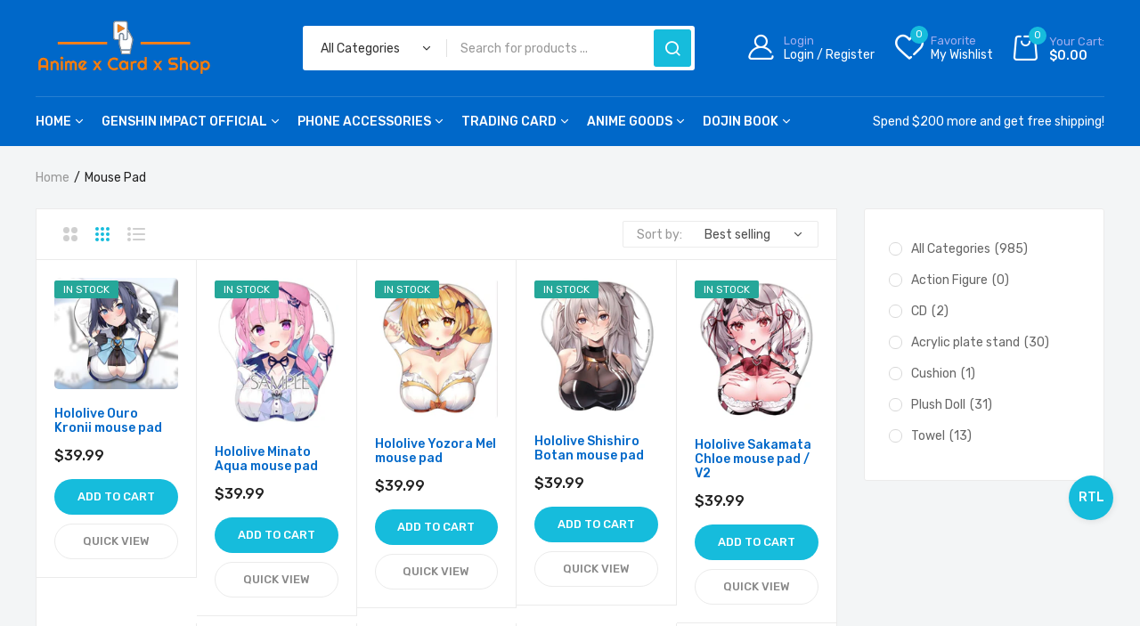

--- FILE ---
content_type: text/html; charset=utf-8
request_url: https://animexcardxshop.com/collections/mouse-pad
body_size: 53281
content:
<!doctype html>
<html class="no-js" lang="en">
<head>
	<!-- Added by AVADA SEO Suite -->
	





<script>window.FPConfig = {};window.FPConfig.ignoreKeywords=["/cart","/account"]</script>





	<!-- /Added by AVADA SEO Suite -->
<!-- Start of Booster Apps Seo-0.1-->

<!-- end of Booster Apps SEO -->
<meta charset="utf-8">   
  <meta http-equiv="X-UA-Compatible" content="IE=edge">
  <meta name="viewport" content="width=device-width,initial-scale=1,shrink-to-fit=no, user-scalable=no">
  <meta name="theme-color" content="#aaaaaa">
  <meta name="format-detection" content="telephone=no"><link rel="preconnect" href="//animexcardxshop.com" crossorigin>
  <link rel="preconnect" href="//animexcardxshop.myshopify.com" crossorigin>
  <link rel="preconnect" href="//shopify.com" crossorigin>
  

  	
  <meta name="viewport" content="width=device-width,initial-scale=1">
  <meta name="theme-color" content="#222222">
  
  <link rel="preconnect" href="https://fonts.googleapis.com">
<link rel="preconnect" href="https://fonts.gstatic.com" crossorigin>
<link href="https://fonts.googleapis.com/css2?family=Rubik:ital,wght@0,100;0,200;0,300;0,400;0,500;0,600;0,700;0,800;0,900;1,100;1,200;1,300;1,400;1,500;1,600;1,700;1,800;1,900&display=swap" rel="stylesheet">
	

<link rel="preconnect" href=" //animexcardxshop.com/cdn/shop/t/9/assets/style.fotorama.min.css?v=106436700360161332531659103104" crossorigin>
<link rel="preload" as="style" href="//animexcardxshop.com/cdn/shop/t/9/assets/style.fotorama.min.css?v=106436700360161332531659103104">
<link href="//animexcardxshop.com/cdn/shop/t/9/assets/style.fotorama.min.css?v=106436700360161332531659103104" rel="stylesheet" type="text/css" media="all" />  
<link rel="preconnect" href=" //animexcardxshop.com/cdn/shop/t/9/assets/style.magnific-popup.min.css?v=74305471293539442821659103105" crossorigin>
<link rel="preload" as="style" href="//animexcardxshop.com/cdn/shop/t/9/assets/style.magnific-popup.min.css?v=74305471293539442821659103105">
<link href="//animexcardxshop.com/cdn/shop/t/9/assets/style.magnific-popup.min.css?v=74305471293539442821659103105" rel="stylesheet" type="text/css" media="all" /> 
<link rel="preconnect" href=" //animexcardxshop.com/cdn/shop/t/9/assets/style.pre_theme.css?v=60535272491560632701659103105" crossorigin>
<link rel="preload" as="style" href="//animexcardxshop.com/cdn/shop/t/9/assets/style.pre_theme.css?v=60535272491560632701659103105">
<link href="//animexcardxshop.com/cdn/shop/t/9/assets/style.pre_theme.css?v=60535272491560632701659103105" rel="stylesheet" type="text/css" media="all" /> 

<link rel="preconnect" href=" //animexcardxshop.com/cdn/shop/t/9/assets/style.line-awesome.min.css?v=113963193972343963201659103105" crossorigin>
<link rel="preload" as="style" href="//animexcardxshop.com/cdn/shop/t/9/assets/style.line-awesome.min.css?v=113963193972343963201659103105">
<link href="//animexcardxshop.com/cdn/shop/t/9/assets/style.line-awesome.min.css?v=113963193972343963201659103105" rel="stylesheet" type="text/css" media="all" /> 

<link rel="preconnect" href=" //animexcardxshop.com/cdn/shop/t/9/assets/dukamarket.css?v=21922747537129386371659103100" crossorigin>
<link rel="preload" as="style" href="//animexcardxshop.com/cdn/shop/t/9/assets/dukamarket.css?v=21922747537129386371659103100">
<link href="//animexcardxshop.com/cdn/shop/t/9/assets/dukamarket.css?v=21922747537129386371659103100" rel="stylesheet" type="text/css" media="all" /> 
<link rel="preconnect" href=" //animexcardxshop.com/cdn/shop/t/9/assets/style.font-awesome.min.css?v=160481117764843289701659103104" crossorigin>
<link rel="preload" as="style" href="//animexcardxshop.com/cdn/shop/t/9/assets/style.font-awesome.min.css?v=160481117764843289701659103104">
<link href="//animexcardxshop.com/cdn/shop/t/9/assets/style.font-awesome.min.css?v=160481117764843289701659103104" rel="stylesheet" type="text/css" media="all" />

<link rel="preload" as="style" href="//animexcardxshop.com/cdn/shop/t/9/assets/style.linearicons-free.css?v=129547979835168003821659103105">
<link href="//animexcardxshop.com/cdn/shop/t/9/assets/style.linearicons-free.css?v=129547979835168003821659103105" rel="stylesheet" type="text/css" media="all" />

<link rel="preconnect" href=" //animexcardxshop.com/cdn/shop/t/9/assets/style.slick-theme.min.css?v=153464340570824350351659103105" crossorigin>
<link rel="preload" as="style" href="//animexcardxshop.com/cdn/shop/t/9/assets/style.slick-theme.min.css?v=153464340570824350351659103105">
<link href="//animexcardxshop.com/cdn/shop/t/9/assets/style.slick-theme.min.css?v=153464340570824350351659103105" rel="stylesheet" type="text/css" media="all" />
<link rel="preconnect" href=" //animexcardxshop.com/cdn/shop/t/9/assets/style.slick.min.css?v=59802560899855143101659103105" crossorigin>
<link rel="preload" as="style" href="//animexcardxshop.com/cdn/shop/t/9/assets/style.slick.min.css?v=59802560899855143101659103105">
<link href="//animexcardxshop.com/cdn/shop/t/9/assets/style.slick.min.css?v=59802560899855143101659103105" rel="stylesheet" type="text/css" media="all" />

<link rel="preconnect" href=" //animexcardxshop.com/cdn/shop/t/9/assets/animate.css?v=74517453526301095101659103100" crossorigin>
<link rel="preload" as="style" href="//animexcardxshop.com/cdn/shop/t/9/assets/animate.css?v=74517453526301095101659103100">
<link href="//animexcardxshop.com/cdn/shop/t/9/assets/animate.css?v=74517453526301095101659103100" rel="stylesheet" type="text/css" media="all" />

<link rel="preconnect" href=" //animexcardxshop.com/cdn/shop/t/9/assets/style.product.css?v=164266425206385289791659103145" crossorigin>
<link rel="preload" as="style" href="//animexcardxshop.com/cdn/shop/t/9/assets/style.product.css?v=164266425206385289791659103145">
<link href="//animexcardxshop.com/cdn/shop/t/9/assets/style.product.css?v=164266425206385289791659103145" rel="stylesheet" type="text/css" media="all" /> 
<link rel="preconnect" href=" //animexcardxshop.com/cdn/shop/t/9/assets/style.collection.css?v=142407984979749039481703240941" crossorigin>
<link rel="preload" as="style" href="//animexcardxshop.com/cdn/shop/t/9/assets/style.collection.css?v=142407984979749039481703240941">
<link href="//animexcardxshop.com/cdn/shop/t/9/assets/style.collection.css?v=142407984979749039481703240941" rel="stylesheet" type="text/css" media="all" /> 
<link rel="preconnect" href=" //animexcardxshop.com/cdn/shop/t/9/assets/style.blog.css?v=127845832312596454811659103145" crossorigin>
<link rel="preload" as="style" href="//animexcardxshop.com/cdn/shop/t/9/assets/style.blog.css?v=127845832312596454811659103145">
<link href="//animexcardxshop.com/cdn/shop/t/9/assets/style.blog.css?v=127845832312596454811659103145" rel="stylesheet" type="text/css" media="all" /> 
<link rel="preconnect" href="//animexcardxshop.com/cdn/shop/t/9/assets/style.header1.css?v=164205723918334251491703240941" crossorigin>
<link rel="preload" as="style" href="//animexcardxshop.com/cdn/shop/t/9/assets/style.header1.css?v=164205723918334251491703240941">
<link href="//animexcardxshop.com/cdn/shop/t/9/assets/style.header1.css?v=164205723918334251491703240941" rel="stylesheet" type="text/css" media="all" /> 


<link rel="preconnect" href=" //animexcardxshop.com/cdn/shop/t/9/assets/style.footer2.css?v=142295212002584387691659103145" crossorigin>
<link rel="preload" as="style" href="//animexcardxshop.com/cdn/shop/t/9/assets/style.footer2.css?v=142295212002584387691659103145">
<link href="//animexcardxshop.com/cdn/shop/t/9/assets/style.footer2.css?v=142295212002584387691659103145" rel="stylesheet" type="text/css" media="all" />  

<link rel="preconnect" href=" //animexcardxshop.com/cdn/shop/t/9/assets/vertical_menu.css?v=122328759129850480241659103145" crossorigin>
<link rel="preload" as="style" href="//animexcardxshop.com/cdn/shop/t/9/assets/vertical_menu.css?v=122328759129850480241659103145">
<link href="//animexcardxshop.com/cdn/shop/t/9/assets/vertical_menu.css?v=122328759129850480241659103145" rel="stylesheet" type="text/css" media="all" />
<link rel="preconnect" href=" //animexcardxshop.com/cdn/shop/t/9/assets/style.section.css?v=173460181394837641421703240941" crossorigin>
<link rel="preload" as="style" href="//animexcardxshop.com/cdn/shop/t/9/assets/style.section.css?v=173460181394837641421703240941">
<link href="//animexcardxshop.com/cdn/shop/t/9/assets/style.section.css?v=173460181394837641421703240941" rel="stylesheet" type="text/css" media="all" /> 
<link rel="preconnect" href=" //animexcardxshop.com/cdn/shop/t/9/assets/style.popup.css?v=156368429220930652631659103145" crossorigin>
<link rel="preload" as="style" href="//animexcardxshop.com/cdn/shop/t/9/assets/style.popup.css?v=156368429220930652631659103145">
<link href="//animexcardxshop.com/cdn/shop/t/9/assets/style.popup.css?v=156368429220930652631659103145" rel="stylesheet" type="text/css" media="all" /> 
<link rel="preconnect" href=" //animexcardxshop.com/cdn/shop/t/9/assets/style.css?v=48943252340697089701703240941" crossorigin>
<link rel="preload" as="style" href="//animexcardxshop.com/cdn/shop/t/9/assets/style.css?v=48943252340697089701703240941">
<link href="//animexcardxshop.com/cdn/shop/t/9/assets/style.css?v=48943252340697089701703240941" rel="stylesheet" type="text/css" media="all" />


  <link rel="preconnect" href=" //animexcardxshop.com/cdn/shop/t/9/assets/style.rtl.css?v=77922735233889675871659103145" crossorigin>
  <link rel="preload" as="style" href="//animexcardxshop.com/cdn/shop/t/9/assets/style.rtl.css?v=77922735233889675871659103145">
  <link href="//animexcardxshop.com/cdn/shop/t/9/assets/style.rtl.css?v=77922735233889675871659103145" rel="stylesheet" type="text/css" media="all" /> 


  
  <script>(function(){if(typeof EventTarget!=="undefined"){let func=EventTarget.prototype.addEventListener;EventTarget.prototype.addEventListener=function(type,fn,capture){this.func=func;if(typeof capture!=="boolean"){capture=capture||{};capture.passive=!1}
this.func(type,fn,capture)}}}())</script>
<script src="//animexcardxshop.com/cdn/shop/t/9/assets/jquery.min.js?v=88519794430814403441659103102"></script>
<script src="//animexcardxshop.com/cdn/shop/t/9/assets/admin_setting.js?v=183106808204457068881659103145" defer="defer"></script>
<script src="//cdn.shopify.com/s/javascripts/currencies.js" defer="defer"></script>
<script src="//animexcardxshop.com/cdn/shop/t/9/assets/jquery.currencies.min.js?v=43263174328157485991659103102" defer="defer"></script>
<script src="//animexcardxshop.com/cdn/shop/t/9/assets/jquery.vendor.js?v=94035676792795509311659103103" defer="defer" id="cms_js"
        data-lazysizes='//animexcardxshop.com/cdn/shop/t/9/assets/jquery.lazysizes.min.js?v=57058462155833580531659103102'
        data-slick='//animexcardxshop.com/cdn/shop/t/9/assets/jquery.slick.min.js?v=78403228708673780251659103102'
        data-sc='//animexcardxshop.com/cdn/shopifycloud/storefront/assets/themes_support/shopify_common-5f594365.js'
        data-cookie='//animexcardxshop.com/cdn/shop/t/9/assets/jquery.cookie.js?v=143749852393565689131659103102'
        data-pjax='//animexcardxshop.com/cdn/shop/t/9/assets/jquery.pjax.js?v=130330914900073697181659103102'
        data-countdown='//animexcardxshop.com/cdn/shop/t/9/assets/jquery.countdown.min.js?v=165085004369697484571659103102'
        data-ui='//animexcardxshop.com/cdn/shop/t/9/assets/jquery.ui.min.js?v=145041847604013271351659103102'
        data-fotorama='//animexcardxshop.com/cdn/shop/t/9/assets/jquery.plugin.fotorama.min.js?v=157985172724526871481659103102'
        data-ez='//animexcardxshop.com/cdn/shop/t/9/assets/jquery.ez-plus.min.js?v=101369038986024691821659103102'
        data-main='//animexcardxshop.com/cdn/shop/t/9/assets/jquery.interact-function.js?v=32555039363180665591703240940'
        data-packery='//animexcardxshop.com/cdn/shop/t/9/assets/jquery.packery.pkgd.min.js?v=141520041729200102601659103102'
        data-isotope='//animexcardxshop.com/cdn/shop/t/9/assets/jquery.isotope.pkgd.min.js?v=59319809479902700221659103102'
        data-shopify='//animexcardxshop.com/cdn/shop/t/9/assets/jquery.shopify.min.js?v=87371165692206551131659103102'
        data-gridslider='//animexcardxshop.com/cdn/shop/t/9/assets/grid-slider.js?v=134765144253984032961659103101'
        data-validate='//animexcardxshop.com/cdn/shop/t/9/assets/jquery.validate.js?v=59454712949848708031659103103'
        data-accordion='//animexcardxshop.com/cdn/shop/t/9/assets/magicaccordion.js?v=12774637504499873241659103104'
        data-sticky-sidebar='//animexcardxshop.com/cdn/shop/t/9/assets/jquery.sticky-sidebar.js?v=45002171864908457171659103102'
        data-magnific-popup='//animexcardxshop.com/cdn/shop/t/9/assets/jquery.magnific-popup.min.js?v=184369421263510081681659103102'
        data-infinitescroll='//animexcardxshop.com/cdn/shop/t/9/assets/infinitescroll.js?v=34579145206896286971659103101'
        data-waypoints='//animexcardxshop.com/cdn/shop/t/9/assets/waypoints.js?v=23579171679490999281659103105'
        data-counterup='//animexcardxshop.com/cdn/shop/t/9/assets/counterup.min.js?v=97866477266021736771659103100'
        data-wow='//animexcardxshop.com/cdn/shop/t/9/assets/wow.min.js?v=115119078963534947431659103105'
        data-masonry='//animexcardxshop.com/cdn/shop/t/9/assets/jquery.masonry.js?v=124213071124955269701659103102'
        data-custom='//animexcardxshop.com/cdn/shop/t/9/assets/jquery.custom.js?v=74600593391154162301659103102'
        >
</script>
  
  <script>
    var theme = { moneyFormat: "${{amount}}",moneyFormatWithCurrency: "${{amount}} USD"}
    document.documentElement.className = document.documentElement.className.replace('no-js', 'js');
    const type_name = "collection", t_cartCount = 1,t_shop_currency = "USD", t_moneyFormat = "\u003cspan class='money'\u003e$\u003c\/span\u003e", t_cart_url = "\/cart", pr_re_url = "\/recommendations\/products"; 
  
  	$(window).load(function() {
		$(".page-load").fadeOut("slow");;
	});
    
  </script>  
  <script>window.performance && window.performance.mark && window.performance.mark('shopify.content_for_header.start');</script><meta name="google-site-verification" content="kJpWzQYmd6T9jDdo_ABX-2wWDwObW-WmUZqSqq6COLQ">
<meta name="google-site-verification" content="gjJVVPHosjeP4qXAV1vTNt54m3dWSMrTM2LyQe9mx-w">
<meta id="shopify-digital-wallet" name="shopify-digital-wallet" content="/52594606259/digital_wallets/dialog">
<meta name="shopify-checkout-api-token" content="7158bf93d83505dec0861472c7395b97">
<link rel="alternate" type="application/atom+xml" title="Feed" href="/collections/mouse-pad.atom" />
<link rel="alternate" hreflang="x-default" href="https://animexcardxshop.com/collections/mouse-pad">
<link rel="alternate" hreflang="en" href="https://animexcardxshop.com/collections/mouse-pad">
<link rel="alternate" hreflang="en-FR" href="https://animexcardxshop.com/en-fr/collections/mouse-pad">
<link rel="alternate" type="application/json+oembed" href="https://animexcardxshop.com/collections/mouse-pad.oembed">
<script async="async" src="/checkouts/internal/preloads.js?locale=en-US"></script>
<link rel="preconnect" href="https://shop.app" crossorigin="anonymous">
<script async="async" src="https://shop.app/checkouts/internal/preloads.js?locale=en-US&shop_id=52594606259" crossorigin="anonymous"></script>
<script id="shopify-features" type="application/json">{"accessToken":"7158bf93d83505dec0861472c7395b97","betas":["rich-media-storefront-analytics"],"domain":"animexcardxshop.com","predictiveSearch":true,"shopId":52594606259,"locale":"en"}</script>
<script>var Shopify = Shopify || {};
Shopify.shop = "animexcardxshop.myshopify.com";
Shopify.locale = "en";
Shopify.currency = {"active":"USD","rate":"1.0"};
Shopify.country = "US";
Shopify.theme = {"name":"Dukamarket home2 v2.0","id":131814293683,"schema_name":"Gosto theme","schema_version":"2.0.0","theme_store_id":null,"role":"main"};
Shopify.theme.handle = "null";
Shopify.theme.style = {"id":null,"handle":null};
Shopify.cdnHost = "animexcardxshop.com/cdn";
Shopify.routes = Shopify.routes || {};
Shopify.routes.root = "/";</script>
<script type="module">!function(o){(o.Shopify=o.Shopify||{}).modules=!0}(window);</script>
<script>!function(o){function n(){var o=[];function n(){o.push(Array.prototype.slice.apply(arguments))}return n.q=o,n}var t=o.Shopify=o.Shopify||{};t.loadFeatures=n(),t.autoloadFeatures=n()}(window);</script>
<script>
  window.ShopifyPay = window.ShopifyPay || {};
  window.ShopifyPay.apiHost = "shop.app\/pay";
  window.ShopifyPay.redirectState = null;
</script>
<script id="shop-js-analytics" type="application/json">{"pageType":"collection"}</script>
<script defer="defer" async type="module" src="//animexcardxshop.com/cdn/shopifycloud/shop-js/modules/v2/client.init-shop-cart-sync_BApSsMSl.en.esm.js"></script>
<script defer="defer" async type="module" src="//animexcardxshop.com/cdn/shopifycloud/shop-js/modules/v2/chunk.common_CBoos6YZ.esm.js"></script>
<script type="module">
  await import("//animexcardxshop.com/cdn/shopifycloud/shop-js/modules/v2/client.init-shop-cart-sync_BApSsMSl.en.esm.js");
await import("//animexcardxshop.com/cdn/shopifycloud/shop-js/modules/v2/chunk.common_CBoos6YZ.esm.js");

  window.Shopify.SignInWithShop?.initShopCartSync?.({"fedCMEnabled":true,"windoidEnabled":true});

</script>
<script>
  window.Shopify = window.Shopify || {};
  if (!window.Shopify.featureAssets) window.Shopify.featureAssets = {};
  window.Shopify.featureAssets['shop-js'] = {"shop-cart-sync":["modules/v2/client.shop-cart-sync_DJczDl9f.en.esm.js","modules/v2/chunk.common_CBoos6YZ.esm.js"],"init-fed-cm":["modules/v2/client.init-fed-cm_BzwGC0Wi.en.esm.js","modules/v2/chunk.common_CBoos6YZ.esm.js"],"init-windoid":["modules/v2/client.init-windoid_BS26ThXS.en.esm.js","modules/v2/chunk.common_CBoos6YZ.esm.js"],"shop-cash-offers":["modules/v2/client.shop-cash-offers_DthCPNIO.en.esm.js","modules/v2/chunk.common_CBoos6YZ.esm.js","modules/v2/chunk.modal_Bu1hFZFC.esm.js"],"shop-button":["modules/v2/client.shop-button_D_JX508o.en.esm.js","modules/v2/chunk.common_CBoos6YZ.esm.js"],"init-shop-email-lookup-coordinator":["modules/v2/client.init-shop-email-lookup-coordinator_DFwWcvrS.en.esm.js","modules/v2/chunk.common_CBoos6YZ.esm.js"],"shop-toast-manager":["modules/v2/client.shop-toast-manager_tEhgP2F9.en.esm.js","modules/v2/chunk.common_CBoos6YZ.esm.js"],"shop-login-button":["modules/v2/client.shop-login-button_DwLgFT0K.en.esm.js","modules/v2/chunk.common_CBoos6YZ.esm.js","modules/v2/chunk.modal_Bu1hFZFC.esm.js"],"avatar":["modules/v2/client.avatar_BTnouDA3.en.esm.js"],"init-shop-cart-sync":["modules/v2/client.init-shop-cart-sync_BApSsMSl.en.esm.js","modules/v2/chunk.common_CBoos6YZ.esm.js"],"pay-button":["modules/v2/client.pay-button_BuNmcIr_.en.esm.js","modules/v2/chunk.common_CBoos6YZ.esm.js"],"init-shop-for-new-customer-accounts":["modules/v2/client.init-shop-for-new-customer-accounts_DrjXSI53.en.esm.js","modules/v2/client.shop-login-button_DwLgFT0K.en.esm.js","modules/v2/chunk.common_CBoos6YZ.esm.js","modules/v2/chunk.modal_Bu1hFZFC.esm.js"],"init-customer-accounts-sign-up":["modules/v2/client.init-customer-accounts-sign-up_TlVCiykN.en.esm.js","modules/v2/client.shop-login-button_DwLgFT0K.en.esm.js","modules/v2/chunk.common_CBoos6YZ.esm.js","modules/v2/chunk.modal_Bu1hFZFC.esm.js"],"shop-follow-button":["modules/v2/client.shop-follow-button_C5D3XtBb.en.esm.js","modules/v2/chunk.common_CBoos6YZ.esm.js","modules/v2/chunk.modal_Bu1hFZFC.esm.js"],"checkout-modal":["modules/v2/client.checkout-modal_8TC_1FUY.en.esm.js","modules/v2/chunk.common_CBoos6YZ.esm.js","modules/v2/chunk.modal_Bu1hFZFC.esm.js"],"init-customer-accounts":["modules/v2/client.init-customer-accounts_C0Oh2ljF.en.esm.js","modules/v2/client.shop-login-button_DwLgFT0K.en.esm.js","modules/v2/chunk.common_CBoos6YZ.esm.js","modules/v2/chunk.modal_Bu1hFZFC.esm.js"],"lead-capture":["modules/v2/client.lead-capture_Cq0gfm7I.en.esm.js","modules/v2/chunk.common_CBoos6YZ.esm.js","modules/v2/chunk.modal_Bu1hFZFC.esm.js"],"shop-login":["modules/v2/client.shop-login_BmtnoEUo.en.esm.js","modules/v2/chunk.common_CBoos6YZ.esm.js","modules/v2/chunk.modal_Bu1hFZFC.esm.js"],"payment-terms":["modules/v2/client.payment-terms_BHOWV7U_.en.esm.js","modules/v2/chunk.common_CBoos6YZ.esm.js","modules/v2/chunk.modal_Bu1hFZFC.esm.js"]};
</script>
<script>(function() {
  var isLoaded = false;
  function asyncLoad() {
    if (isLoaded) return;
    isLoaded = true;
    var urls = ["https:\/\/rec.autocommerce.io\/recommender_javascript?shop=animexcardxshop.myshopify.com","https:\/\/cdn.shopify.com\/s\/files\/1\/0525\/9460\/6259\/t\/9\/assets\/yoast-active-script.js?v=1704821031\u0026shop=animexcardxshop.myshopify.com"];
    for (var i = 0; i < urls.length; i++) {
      var s = document.createElement('script');
      s.type = 'text/javascript';
      s.async = true;
      s.src = urls[i];
      var x = document.getElementsByTagName('script')[0];
      x.parentNode.insertBefore(s, x);
    }
  };
  if(window.attachEvent) {
    window.attachEvent('onload', asyncLoad);
  } else {
    window.addEventListener('load', asyncLoad, false);
  }
})();</script>
<script id="__st">var __st={"a":52594606259,"offset":28800,"reqid":"83cf55bb-64a6-4f1e-878f-5c0f7942942f-1768884220","pageurl":"animexcardxshop.com\/collections\/mouse-pad","u":"04c34fcacd82","p":"collection","rtyp":"collection","rid":273178460339};</script>
<script>window.ShopifyPaypalV4VisibilityTracking = true;</script>
<script id="captcha-bootstrap">!function(){'use strict';const t='contact',e='account',n='new_comment',o=[[t,t],['blogs',n],['comments',n],[t,'customer']],c=[[e,'customer_login'],[e,'guest_login'],[e,'recover_customer_password'],[e,'create_customer']],r=t=>t.map((([t,e])=>`form[action*='/${t}']:not([data-nocaptcha='true']) input[name='form_type'][value='${e}']`)).join(','),a=t=>()=>t?[...document.querySelectorAll(t)].map((t=>t.form)):[];function s(){const t=[...o],e=r(t);return a(e)}const i='password',u='form_key',d=['recaptcha-v3-token','g-recaptcha-response','h-captcha-response',i],f=()=>{try{return window.sessionStorage}catch{return}},m='__shopify_v',_=t=>t.elements[u];function p(t,e,n=!1){try{const o=window.sessionStorage,c=JSON.parse(o.getItem(e)),{data:r}=function(t){const{data:e,action:n}=t;return t[m]||n?{data:e,action:n}:{data:t,action:n}}(c);for(const[e,n]of Object.entries(r))t.elements[e]&&(t.elements[e].value=n);n&&o.removeItem(e)}catch(o){console.error('form repopulation failed',{error:o})}}const l='form_type',E='cptcha';function T(t){t.dataset[E]=!0}const w=window,h=w.document,L='Shopify',v='ce_forms',y='captcha';let A=!1;((t,e)=>{const n=(g='f06e6c50-85a8-45c8-87d0-21a2b65856fe',I='https://cdn.shopify.com/shopifycloud/storefront-forms-hcaptcha/ce_storefront_forms_captcha_hcaptcha.v1.5.2.iife.js',D={infoText:'Protected by hCaptcha',privacyText:'Privacy',termsText:'Terms'},(t,e,n)=>{const o=w[L][v],c=o.bindForm;if(c)return c(t,g,e,D).then(n);var r;o.q.push([[t,g,e,D],n]),r=I,A||(h.body.append(Object.assign(h.createElement('script'),{id:'captcha-provider',async:!0,src:r})),A=!0)});var g,I,D;w[L]=w[L]||{},w[L][v]=w[L][v]||{},w[L][v].q=[],w[L][y]=w[L][y]||{},w[L][y].protect=function(t,e){n(t,void 0,e),T(t)},Object.freeze(w[L][y]),function(t,e,n,w,h,L){const[v,y,A,g]=function(t,e,n){const i=e?o:[],u=t?c:[],d=[...i,...u],f=r(d),m=r(i),_=r(d.filter((([t,e])=>n.includes(e))));return[a(f),a(m),a(_),s()]}(w,h,L),I=t=>{const e=t.target;return e instanceof HTMLFormElement?e:e&&e.form},D=t=>v().includes(t);t.addEventListener('submit',(t=>{const e=I(t);if(!e)return;const n=D(e)&&!e.dataset.hcaptchaBound&&!e.dataset.recaptchaBound,o=_(e),c=g().includes(e)&&(!o||!o.value);(n||c)&&t.preventDefault(),c&&!n&&(function(t){try{if(!f())return;!function(t){const e=f();if(!e)return;const n=_(t);if(!n)return;const o=n.value;o&&e.removeItem(o)}(t);const e=Array.from(Array(32),(()=>Math.random().toString(36)[2])).join('');!function(t,e){_(t)||t.append(Object.assign(document.createElement('input'),{type:'hidden',name:u})),t.elements[u].value=e}(t,e),function(t,e){const n=f();if(!n)return;const o=[...t.querySelectorAll(`input[type='${i}']`)].map((({name:t})=>t)),c=[...d,...o],r={};for(const[a,s]of new FormData(t).entries())c.includes(a)||(r[a]=s);n.setItem(e,JSON.stringify({[m]:1,action:t.action,data:r}))}(t,e)}catch(e){console.error('failed to persist form',e)}}(e),e.submit())}));const S=(t,e)=>{t&&!t.dataset[E]&&(n(t,e.some((e=>e===t))),T(t))};for(const o of['focusin','change'])t.addEventListener(o,(t=>{const e=I(t);D(e)&&S(e,y())}));const B=e.get('form_key'),M=e.get(l),P=B&&M;t.addEventListener('DOMContentLoaded',(()=>{const t=y();if(P)for(const e of t)e.elements[l].value===M&&p(e,B);[...new Set([...A(),...v().filter((t=>'true'===t.dataset.shopifyCaptcha))])].forEach((e=>S(e,t)))}))}(h,new URLSearchParams(w.location.search),n,t,e,['guest_login'])})(!0,!0)}();</script>
<script integrity="sha256-4kQ18oKyAcykRKYeNunJcIwy7WH5gtpwJnB7kiuLZ1E=" data-source-attribution="shopify.loadfeatures" defer="defer" src="//animexcardxshop.com/cdn/shopifycloud/storefront/assets/storefront/load_feature-a0a9edcb.js" crossorigin="anonymous"></script>
<script crossorigin="anonymous" defer="defer" src="//animexcardxshop.com/cdn/shopifycloud/storefront/assets/shopify_pay/storefront-65b4c6d7.js?v=20250812"></script>
<script data-source-attribution="shopify.dynamic_checkout.dynamic.init">var Shopify=Shopify||{};Shopify.PaymentButton=Shopify.PaymentButton||{isStorefrontPortableWallets:!0,init:function(){window.Shopify.PaymentButton.init=function(){};var t=document.createElement("script");t.src="https://animexcardxshop.com/cdn/shopifycloud/portable-wallets/latest/portable-wallets.en.js",t.type="module",document.head.appendChild(t)}};
</script>
<script data-source-attribution="shopify.dynamic_checkout.buyer_consent">
  function portableWalletsHideBuyerConsent(e){var t=document.getElementById("shopify-buyer-consent"),n=document.getElementById("shopify-subscription-policy-button");t&&n&&(t.classList.add("hidden"),t.setAttribute("aria-hidden","true"),n.removeEventListener("click",e))}function portableWalletsShowBuyerConsent(e){var t=document.getElementById("shopify-buyer-consent"),n=document.getElementById("shopify-subscription-policy-button");t&&n&&(t.classList.remove("hidden"),t.removeAttribute("aria-hidden"),n.addEventListener("click",e))}window.Shopify?.PaymentButton&&(window.Shopify.PaymentButton.hideBuyerConsent=portableWalletsHideBuyerConsent,window.Shopify.PaymentButton.showBuyerConsent=portableWalletsShowBuyerConsent);
</script>
<script data-source-attribution="shopify.dynamic_checkout.cart.bootstrap">document.addEventListener("DOMContentLoaded",(function(){function t(){return document.querySelector("shopify-accelerated-checkout-cart, shopify-accelerated-checkout")}if(t())Shopify.PaymentButton.init();else{new MutationObserver((function(e,n){t()&&(Shopify.PaymentButton.init(),n.disconnect())})).observe(document.body,{childList:!0,subtree:!0})}}));
</script>
<link id="shopify-accelerated-checkout-styles" rel="stylesheet" media="screen" href="https://animexcardxshop.com/cdn/shopifycloud/portable-wallets/latest/accelerated-checkout-backwards-compat.css" crossorigin="anonymous">
<style id="shopify-accelerated-checkout-cart">
        #shopify-buyer-consent {
  margin-top: 1em;
  display: inline-block;
  width: 100%;
}

#shopify-buyer-consent.hidden {
  display: none;
}

#shopify-subscription-policy-button {
  background: none;
  border: none;
  padding: 0;
  text-decoration: underline;
  font-size: inherit;
  cursor: pointer;
}

#shopify-subscription-policy-button::before {
  box-shadow: none;
}

      </style>

<script>window.performance && window.performance.mark && window.performance.mark('shopify.content_for_header.end');</script>




  
<!-- Start of Judge.me Core -->
<link rel="dns-prefetch" href="https://cdn.judge.me/">
<script data-cfasync='false' class='jdgm-settings-script'>window.jdgmSettings={"pagination":5,"disable_web_reviews":false,"badge_no_review_text":"No reviews","badge_n_reviews_text":"{{ n }} review/reviews","hide_badge_preview_if_no_reviews":true,"badge_hide_text":false,"enforce_center_preview_badge":false,"widget_title":"Customer Reviews","widget_open_form_text":"Write a review","widget_close_form_text":"Cancel review","widget_refresh_page_text":"Refresh page","widget_summary_text":"Based on {{ number_of_reviews }} review/reviews","widget_no_review_text":"Be the first to write a review","widget_name_field_text":"Display name","widget_verified_name_field_text":"Verified Name (public)","widget_name_placeholder_text":"Display name","widget_required_field_error_text":"This field is required.","widget_email_field_text":"Email address","widget_verified_email_field_text":"Verified Email (private, can not be edited)","widget_email_placeholder_text":"Your email address","widget_email_field_error_text":"Please enter a valid email address.","widget_rating_field_text":"Rating","widget_review_title_field_text":"Review Title","widget_review_title_placeholder_text":"Give your review a title","widget_review_body_field_text":"Review content","widget_review_body_placeholder_text":"Start writing here...","widget_pictures_field_text":"Picture/Video (optional)","widget_submit_review_text":"Submit Review","widget_submit_verified_review_text":"Submit Verified Review","widget_submit_success_msg_with_auto_publish":"Thank you! Please refresh the page in a few moments to see your review. You can remove or edit your review by logging into \u003ca href='https://judge.me/login' target='_blank' rel='nofollow noopener'\u003eJudge.me\u003c/a\u003e","widget_submit_success_msg_no_auto_publish":"Thank you! Your review will be published as soon as it is approved by the shop admin. You can remove or edit your review by logging into \u003ca href='https://judge.me/login' target='_blank' rel='nofollow noopener'\u003eJudge.me\u003c/a\u003e","widget_show_default_reviews_out_of_total_text":"Showing {{ n_reviews_shown }} out of {{ n_reviews }} reviews.","widget_show_all_link_text":"Show all","widget_show_less_link_text":"Show less","widget_author_said_text":"{{ reviewer_name }} said:","widget_days_text":"{{ n }} days ago","widget_weeks_text":"{{ n }} week/weeks ago","widget_months_text":"{{ n }} month/months ago","widget_years_text":"{{ n }} year/years ago","widget_yesterday_text":"Yesterday","widget_today_text":"Today","widget_replied_text":"\u003e\u003e {{ shop_name }} replied:","widget_read_more_text":"Read more","widget_reviewer_name_as_initial":"","widget_rating_filter_color":"","widget_rating_filter_see_all_text":"See all reviews","widget_sorting_most_recent_text":"Most Recent","widget_sorting_highest_rating_text":"Highest Rating","widget_sorting_lowest_rating_text":"Lowest Rating","widget_sorting_with_pictures_text":"Only Pictures","widget_sorting_most_helpful_text":"Most Helpful","widget_open_question_form_text":"Ask a question","widget_reviews_subtab_text":"Reviews","widget_questions_subtab_text":"Questions","widget_question_label_text":"Question","widget_answer_label_text":"Answer","widget_question_placeholder_text":"Write your question here","widget_submit_question_text":"Submit Question","widget_question_submit_success_text":"Thank you for your question! We will notify you once it gets answered.","verified_badge_text":"Verified","verified_badge_bg_color":"","verified_badge_text_color":"","verified_badge_placement":"left-of-reviewer-name","widget_review_max_height":"","widget_hide_border":false,"widget_social_share":false,"widget_thumb":false,"widget_review_location_show":false,"widget_location_format":"country_iso_code","all_reviews_include_out_of_store_products":true,"all_reviews_out_of_store_text":"(out of store)","all_reviews_pagination":100,"all_reviews_product_name_prefix_text":"about","enable_review_pictures":true,"enable_question_anwser":false,"widget_theme":"","review_date_format":"mm/dd/yyyy","default_sort_method":"most-recent","widget_product_reviews_subtab_text":"Product Reviews","widget_shop_reviews_subtab_text":"Shop Reviews","widget_other_products_reviews_text":"Reviews for other products","widget_store_reviews_subtab_text":"Store reviews","widget_no_store_reviews_text":"This store hasn't received any reviews yet","widget_web_restriction_product_reviews_text":"This product hasn't received any reviews yet","widget_no_items_text":"No items found","widget_show_more_text":"Show more","widget_write_a_store_review_text":"Write a Store Review","widget_other_languages_heading":"Reviews in Other Languages","widget_translate_review_text":"Translate review to {{ language }}","widget_translating_review_text":"Translating...","widget_show_original_translation_text":"Show original ({{ language }})","widget_translate_review_failed_text":"Review couldn't be translated.","widget_translate_review_retry_text":"Retry","widget_translate_review_try_again_later_text":"Try again later","show_product_url_for_grouped_product":false,"widget_sorting_pictures_first_text":"Pictures First","show_pictures_on_all_rev_page_mobile":false,"show_pictures_on_all_rev_page_desktop":false,"floating_tab_hide_mobile_install_preference":false,"floating_tab_button_name":"★ Reviews","floating_tab_title":"Let customers speak for us","floating_tab_button_color":"","floating_tab_button_background_color":"","floating_tab_url":"","floating_tab_url_enabled":false,"floating_tab_tab_style":"text","all_reviews_text_badge_text":"Customers rate us {{ shop.metafields.judgeme.all_reviews_rating | round: 1 }}/5 based on {{ shop.metafields.judgeme.all_reviews_count }} reviews.","all_reviews_text_badge_text_branded_style":"{{ shop.metafields.judgeme.all_reviews_rating | round: 1 }} out of 5 stars based on {{ shop.metafields.judgeme.all_reviews_count }} reviews","is_all_reviews_text_badge_a_link":false,"show_stars_for_all_reviews_text_badge":false,"all_reviews_text_badge_url":"","all_reviews_text_style":"text","all_reviews_text_color_style":"judgeme_brand_color","all_reviews_text_color":"#108474","all_reviews_text_show_jm_brand":true,"featured_carousel_show_header":true,"featured_carousel_title":"Let customers speak for us","testimonials_carousel_title":"Customers are saying","videos_carousel_title":"Real customer stories","cards_carousel_title":"Customers are saying","featured_carousel_count_text":"from {{ n }} reviews","featured_carousel_add_link_to_all_reviews_page":false,"featured_carousel_url":"","featured_carousel_show_images":true,"featured_carousel_autoslide_interval":5,"featured_carousel_arrows_on_the_sides":false,"featured_carousel_height":250,"featured_carousel_width":80,"featured_carousel_image_size":0,"featured_carousel_image_height":250,"featured_carousel_arrow_color":"#eeeeee","verified_count_badge_style":"vintage","verified_count_badge_orientation":"horizontal","verified_count_badge_color_style":"judgeme_brand_color","verified_count_badge_color":"#108474","is_verified_count_badge_a_link":false,"verified_count_badge_url":"","verified_count_badge_show_jm_brand":true,"widget_rating_preset_default":5,"widget_first_sub_tab":"product-reviews","widget_show_histogram":true,"widget_histogram_use_custom_color":false,"widget_pagination_use_custom_color":false,"widget_star_use_custom_color":false,"widget_verified_badge_use_custom_color":false,"widget_write_review_use_custom_color":false,"picture_reminder_submit_button":"Upload Pictures","enable_review_videos":false,"mute_video_by_default":false,"widget_sorting_videos_first_text":"Videos First","widget_review_pending_text":"Pending","featured_carousel_items_for_large_screen":3,"social_share_options_order":"Facebook,Twitter","remove_microdata_snippet":false,"disable_json_ld":false,"enable_json_ld_products":false,"preview_badge_show_question_text":false,"preview_badge_no_question_text":"No questions","preview_badge_n_question_text":"{{ number_of_questions }} question/questions","qa_badge_show_icon":false,"qa_badge_position":"same-row","remove_judgeme_branding":false,"widget_add_search_bar":false,"widget_search_bar_placeholder":"Search","widget_sorting_verified_only_text":"Verified only","featured_carousel_theme":"default","featured_carousel_show_rating":true,"featured_carousel_show_title":true,"featured_carousel_show_body":true,"featured_carousel_show_date":false,"featured_carousel_show_reviewer":true,"featured_carousel_show_product":false,"featured_carousel_header_background_color":"#108474","featured_carousel_header_text_color":"#ffffff","featured_carousel_name_product_separator":"reviewed","featured_carousel_full_star_background":"#108474","featured_carousel_empty_star_background":"#dadada","featured_carousel_vertical_theme_background":"#f9fafb","featured_carousel_verified_badge_enable":true,"featured_carousel_verified_badge_color":"#108474","featured_carousel_border_style":"round","featured_carousel_review_line_length_limit":3,"featured_carousel_more_reviews_button_text":"Read more reviews","featured_carousel_view_product_button_text":"View product","all_reviews_page_load_reviews_on":"scroll","all_reviews_page_load_more_text":"Load More Reviews","disable_fb_tab_reviews":false,"enable_ajax_cdn_cache":false,"widget_advanced_speed_features":5,"widget_public_name_text":"displayed publicly like","default_reviewer_name":"John Smith","default_reviewer_name_has_non_latin":true,"widget_reviewer_anonymous":"Anonymous","medals_widget_title":"Judge.me Review Medals","medals_widget_background_color":"#f9fafb","medals_widget_position":"footer_all_pages","medals_widget_border_color":"#f9fafb","medals_widget_verified_text_position":"left","medals_widget_use_monochromatic_version":false,"medals_widget_elements_color":"#108474","show_reviewer_avatar":true,"widget_invalid_yt_video_url_error_text":"Not a YouTube video URL","widget_max_length_field_error_text":"Please enter no more than {0} characters.","widget_show_country_flag":false,"widget_show_collected_via_shop_app":true,"widget_verified_by_shop_badge_style":"light","widget_verified_by_shop_text":"Verified by Shop","widget_show_photo_gallery":false,"widget_load_with_code_splitting":true,"widget_ugc_install_preference":false,"widget_ugc_title":"Made by us, Shared by you","widget_ugc_subtitle":"Tag us to see your picture featured in our page","widget_ugc_arrows_color":"#ffffff","widget_ugc_primary_button_text":"Buy Now","widget_ugc_primary_button_background_color":"#108474","widget_ugc_primary_button_text_color":"#ffffff","widget_ugc_primary_button_border_width":"0","widget_ugc_primary_button_border_style":"none","widget_ugc_primary_button_border_color":"#108474","widget_ugc_primary_button_border_radius":"25","widget_ugc_secondary_button_text":"Load More","widget_ugc_secondary_button_background_color":"#ffffff","widget_ugc_secondary_button_text_color":"#108474","widget_ugc_secondary_button_border_width":"2","widget_ugc_secondary_button_border_style":"solid","widget_ugc_secondary_button_border_color":"#108474","widget_ugc_secondary_button_border_radius":"25","widget_ugc_reviews_button_text":"View Reviews","widget_ugc_reviews_button_background_color":"#ffffff","widget_ugc_reviews_button_text_color":"#108474","widget_ugc_reviews_button_border_width":"2","widget_ugc_reviews_button_border_style":"solid","widget_ugc_reviews_button_border_color":"#108474","widget_ugc_reviews_button_border_radius":"25","widget_ugc_reviews_button_link_to":"judgeme-reviews-page","widget_ugc_show_post_date":true,"widget_ugc_max_width":"800","widget_rating_metafield_value_type":true,"widget_primary_color":"#108474","widget_enable_secondary_color":false,"widget_secondary_color":"#edf5f5","widget_summary_average_rating_text":"{{ average_rating }} out of 5","widget_media_grid_title":"Customer photos \u0026 videos","widget_media_grid_see_more_text":"See more","widget_round_style":false,"widget_show_product_medals":true,"widget_verified_by_judgeme_text":"Verified by Judge.me","widget_show_store_medals":true,"widget_verified_by_judgeme_text_in_store_medals":"Verified by Judge.me","widget_media_field_exceed_quantity_message":"Sorry, we can only accept {{ max_media }} for one review.","widget_media_field_exceed_limit_message":"{{ file_name }} is too large, please select a {{ media_type }} less than {{ size_limit }}MB.","widget_review_submitted_text":"Review Submitted!","widget_question_submitted_text":"Question Submitted!","widget_close_form_text_question":"Cancel","widget_write_your_answer_here_text":"Write your answer here","widget_enabled_branded_link":true,"widget_show_collected_by_judgeme":true,"widget_reviewer_name_color":"","widget_write_review_text_color":"","widget_write_review_bg_color":"","widget_collected_by_judgeme_text":"collected by Judge.me","widget_pagination_type":"standard","widget_load_more_text":"Load More","widget_load_more_color":"#108474","widget_full_review_text":"Full Review","widget_read_more_reviews_text":"Read More Reviews","widget_read_questions_text":"Read Questions","widget_questions_and_answers_text":"Questions \u0026 Answers","widget_verified_by_text":"Verified by","widget_verified_text":"Verified","widget_number_of_reviews_text":"{{ number_of_reviews }} reviews","widget_back_button_text":"Back","widget_next_button_text":"Next","widget_custom_forms_filter_button":"Filters","custom_forms_style":"vertical","widget_show_review_information":false,"how_reviews_are_collected":"How reviews are collected?","widget_show_review_keywords":false,"widget_gdpr_statement":"How we use your data: We'll only contact you about the review you left, and only if necessary. By submitting your review, you agree to Judge.me's \u003ca href='https://judge.me/terms' target='_blank' rel='nofollow noopener'\u003eterms\u003c/a\u003e, \u003ca href='https://judge.me/privacy' target='_blank' rel='nofollow noopener'\u003eprivacy\u003c/a\u003e and \u003ca href='https://judge.me/content-policy' target='_blank' rel='nofollow noopener'\u003econtent\u003c/a\u003e policies.","widget_multilingual_sorting_enabled":false,"widget_translate_review_content_enabled":false,"widget_translate_review_content_method":"manual","popup_widget_review_selection":"automatically_with_pictures","popup_widget_round_border_style":true,"popup_widget_show_title":true,"popup_widget_show_body":true,"popup_widget_show_reviewer":false,"popup_widget_show_product":true,"popup_widget_show_pictures":true,"popup_widget_use_review_picture":true,"popup_widget_show_on_home_page":true,"popup_widget_show_on_product_page":true,"popup_widget_show_on_collection_page":true,"popup_widget_show_on_cart_page":true,"popup_widget_position":"bottom_left","popup_widget_first_review_delay":5,"popup_widget_duration":5,"popup_widget_interval":5,"popup_widget_review_count":5,"popup_widget_hide_on_mobile":true,"review_snippet_widget_round_border_style":true,"review_snippet_widget_card_color":"#FFFFFF","review_snippet_widget_slider_arrows_background_color":"#FFFFFF","review_snippet_widget_slider_arrows_color":"#000000","review_snippet_widget_star_color":"#108474","show_product_variant":false,"all_reviews_product_variant_label_text":"Variant: ","widget_show_verified_branding":true,"widget_ai_summary_title":"Customers say","widget_ai_summary_disclaimer":"AI-powered review summary based on recent customer reviews","widget_show_ai_summary":false,"widget_show_ai_summary_bg":false,"widget_show_review_title_input":true,"redirect_reviewers_invited_via_email":"review_widget","request_store_review_after_product_review":false,"request_review_other_products_in_order":false,"review_form_color_scheme":"default","review_form_corner_style":"square","review_form_star_color":{},"review_form_text_color":"#333333","review_form_background_color":"#ffffff","review_form_field_background_color":"#fafafa","review_form_button_color":{},"review_form_button_text_color":"#ffffff","review_form_modal_overlay_color":"#000000","review_content_screen_title_text":"How would you rate this product?","review_content_introduction_text":"We would love it if you would share a bit about your experience.","store_review_form_title_text":"How would you rate this store?","store_review_form_introduction_text":"We would love it if you would share a bit about your experience.","show_review_guidance_text":true,"one_star_review_guidance_text":"Poor","five_star_review_guidance_text":"Great","customer_information_screen_title_text":"About you","customer_information_introduction_text":"Please tell us more about you.","custom_questions_screen_title_text":"Your experience in more detail","custom_questions_introduction_text":"Here are a few questions to help us understand more about your experience.","review_submitted_screen_title_text":"Thanks for your review!","review_submitted_screen_thank_you_text":"We are processing it and it will appear on the store soon.","review_submitted_screen_email_verification_text":"Please confirm your email by clicking the link we just sent you. This helps us keep reviews authentic.","review_submitted_request_store_review_text":"Would you like to share your experience of shopping with us?","review_submitted_review_other_products_text":"Would you like to review these products?","store_review_screen_title_text":"Would you like to share your experience of shopping with us?","store_review_introduction_text":"We value your feedback and use it to improve. Please share any thoughts or suggestions you have.","reviewer_media_screen_title_picture_text":"Share a picture","reviewer_media_introduction_picture_text":"Upload a photo to support your review.","reviewer_media_screen_title_video_text":"Share a video","reviewer_media_introduction_video_text":"Upload a video to support your review.","reviewer_media_screen_title_picture_or_video_text":"Share a picture or video","reviewer_media_introduction_picture_or_video_text":"Upload a photo or video to support your review.","reviewer_media_youtube_url_text":"Paste your Youtube URL here","advanced_settings_next_step_button_text":"Next","advanced_settings_close_review_button_text":"Close","modal_write_review_flow":false,"write_review_flow_required_text":"Required","write_review_flow_privacy_message_text":"We respect your privacy.","write_review_flow_anonymous_text":"Post review as anonymous","write_review_flow_visibility_text":"This won't be visible to other customers.","write_review_flow_multiple_selection_help_text":"Select as many as you like","write_review_flow_single_selection_help_text":"Select one option","write_review_flow_required_field_error_text":"This field is required","write_review_flow_invalid_email_error_text":"Please enter a valid email address","write_review_flow_max_length_error_text":"Max. {{ max_length }} characters.","write_review_flow_media_upload_text":"\u003cb\u003eClick to upload\u003c/b\u003e or drag and drop","write_review_flow_gdpr_statement":"We'll only contact you about your review if necessary. By submitting your review, you agree to our \u003ca href='https://judge.me/terms' target='_blank' rel='nofollow noopener'\u003eterms and conditions\u003c/a\u003e and \u003ca href='https://judge.me/privacy' target='_blank' rel='nofollow noopener'\u003eprivacy policy\u003c/a\u003e.","rating_only_reviews_enabled":false,"show_negative_reviews_help_screen":false,"new_review_flow_help_screen_rating_threshold":3,"negative_review_resolution_screen_title_text":"Tell us more","negative_review_resolution_text":"Your experience matters to us. If there were issues with your purchase, we're here to help. Feel free to reach out to us, we'd love the opportunity to make things right.","negative_review_resolution_button_text":"Contact us","negative_review_resolution_proceed_with_review_text":"Leave a review","negative_review_resolution_subject":"Issue with purchase from {{ shop_name }}.{{ order_name }}","preview_badge_collection_page_install_status":false,"widget_review_custom_css":"","preview_badge_custom_css":"","preview_badge_stars_count":"5-stars","featured_carousel_custom_css":"","floating_tab_custom_css":"","all_reviews_widget_custom_css":"","medals_widget_custom_css":"","verified_badge_custom_css":"","all_reviews_text_custom_css":"","transparency_badges_collected_via_store_invite":false,"transparency_badges_from_another_provider":false,"transparency_badges_collected_from_store_visitor":false,"transparency_badges_collected_by_verified_review_provider":false,"transparency_badges_earned_reward":false,"transparency_badges_collected_via_store_invite_text":"Review collected via store invitation","transparency_badges_from_another_provider_text":"Review collected from another provider","transparency_badges_collected_from_store_visitor_text":"Review collected from a store visitor","transparency_badges_written_in_google_text":"Review written in Google","transparency_badges_written_in_etsy_text":"Review written in Etsy","transparency_badges_written_in_shop_app_text":"Review written in Shop App","transparency_badges_earned_reward_text":"Review earned a reward for future purchase","product_review_widget_per_page":10,"widget_store_review_label_text":"Review about the store","checkout_comment_extension_title_on_product_page":"Customer Comments","checkout_comment_extension_num_latest_comment_show":5,"checkout_comment_extension_format":"name_and_timestamp","checkout_comment_customer_name":"last_initial","checkout_comment_comment_notification":true,"preview_badge_collection_page_install_preference":true,"preview_badge_home_page_install_preference":false,"preview_badge_product_page_install_preference":true,"review_widget_install_preference":"","review_carousel_install_preference":false,"floating_reviews_tab_install_preference":"none","verified_reviews_count_badge_install_preference":false,"all_reviews_text_install_preference":false,"review_widget_best_location":true,"judgeme_medals_install_preference":false,"review_widget_revamp_enabled":false,"review_widget_qna_enabled":false,"review_widget_header_theme":"minimal","review_widget_widget_title_enabled":true,"review_widget_header_text_size":"medium","review_widget_header_text_weight":"regular","review_widget_average_rating_style":"compact","review_widget_bar_chart_enabled":true,"review_widget_bar_chart_type":"numbers","review_widget_bar_chart_style":"standard","review_widget_expanded_media_gallery_enabled":false,"review_widget_reviews_section_theme":"standard","review_widget_image_style":"thumbnails","review_widget_review_image_ratio":"square","review_widget_stars_size":"medium","review_widget_verified_badge":"standard_text","review_widget_review_title_text_size":"medium","review_widget_review_text_size":"medium","review_widget_review_text_length":"medium","review_widget_number_of_columns_desktop":3,"review_widget_carousel_transition_speed":5,"review_widget_custom_questions_answers_display":"always","review_widget_button_text_color":"#FFFFFF","review_widget_text_color":"#000000","review_widget_lighter_text_color":"#7B7B7B","review_widget_corner_styling":"soft","review_widget_review_word_singular":"review","review_widget_review_word_plural":"reviews","review_widget_voting_label":"Helpful?","review_widget_shop_reply_label":"Reply from {{ shop_name }}:","review_widget_filters_title":"Filters","qna_widget_question_word_singular":"Question","qna_widget_question_word_plural":"Questions","qna_widget_answer_reply_label":"Answer from {{ answerer_name }}:","qna_content_screen_title_text":"Ask a question about this product","qna_widget_question_required_field_error_text":"Please enter your question.","qna_widget_flow_gdpr_statement":"We'll only contact you about your question if necessary. By submitting your question, you agree to our \u003ca href='https://judge.me/terms' target='_blank' rel='nofollow noopener'\u003eterms and conditions\u003c/a\u003e and \u003ca href='https://judge.me/privacy' target='_blank' rel='nofollow noopener'\u003eprivacy policy\u003c/a\u003e.","qna_widget_question_submitted_text":"Thanks for your question!","qna_widget_close_form_text_question":"Close","qna_widget_question_submit_success_text":"We’ll notify you by email when your question is answered.","all_reviews_widget_v2025_enabled":false,"all_reviews_widget_v2025_header_theme":"default","all_reviews_widget_v2025_widget_title_enabled":true,"all_reviews_widget_v2025_header_text_size":"medium","all_reviews_widget_v2025_header_text_weight":"regular","all_reviews_widget_v2025_average_rating_style":"compact","all_reviews_widget_v2025_bar_chart_enabled":true,"all_reviews_widget_v2025_bar_chart_type":"numbers","all_reviews_widget_v2025_bar_chart_style":"standard","all_reviews_widget_v2025_expanded_media_gallery_enabled":false,"all_reviews_widget_v2025_show_store_medals":true,"all_reviews_widget_v2025_show_photo_gallery":true,"all_reviews_widget_v2025_show_review_keywords":false,"all_reviews_widget_v2025_show_ai_summary":false,"all_reviews_widget_v2025_show_ai_summary_bg":false,"all_reviews_widget_v2025_add_search_bar":false,"all_reviews_widget_v2025_default_sort_method":"most-recent","all_reviews_widget_v2025_reviews_per_page":10,"all_reviews_widget_v2025_reviews_section_theme":"default","all_reviews_widget_v2025_image_style":"thumbnails","all_reviews_widget_v2025_review_image_ratio":"square","all_reviews_widget_v2025_stars_size":"medium","all_reviews_widget_v2025_verified_badge":"bold_badge","all_reviews_widget_v2025_review_title_text_size":"medium","all_reviews_widget_v2025_review_text_size":"medium","all_reviews_widget_v2025_review_text_length":"medium","all_reviews_widget_v2025_number_of_columns_desktop":3,"all_reviews_widget_v2025_carousel_transition_speed":5,"all_reviews_widget_v2025_custom_questions_answers_display":"always","all_reviews_widget_v2025_show_product_variant":false,"all_reviews_widget_v2025_show_reviewer_avatar":true,"all_reviews_widget_v2025_reviewer_name_as_initial":"","all_reviews_widget_v2025_review_location_show":false,"all_reviews_widget_v2025_location_format":"","all_reviews_widget_v2025_show_country_flag":false,"all_reviews_widget_v2025_verified_by_shop_badge_style":"light","all_reviews_widget_v2025_social_share":false,"all_reviews_widget_v2025_social_share_options_order":"Facebook,Twitter,LinkedIn,Pinterest","all_reviews_widget_v2025_pagination_type":"standard","all_reviews_widget_v2025_button_text_color":"#FFFFFF","all_reviews_widget_v2025_text_color":"#000000","all_reviews_widget_v2025_lighter_text_color":"#7B7B7B","all_reviews_widget_v2025_corner_styling":"soft","all_reviews_widget_v2025_title":"Customer reviews","all_reviews_widget_v2025_ai_summary_title":"Customers say about this store","all_reviews_widget_v2025_no_review_text":"Be the first to write a review","platform":"shopify","branding_url":"https://app.judge.me/reviews/stores/animexcardxshop.com","branding_text":"Powered by Judge.me","locale":"en","reply_name":"Anime x Card x Shop","widget_version":"3.0","footer":true,"autopublish":true,"review_dates":true,"enable_custom_form":false,"shop_use_review_site":true,"shop_locale":"en","enable_multi_locales_translations":false,"show_review_title_input":true,"review_verification_email_status":"always","can_be_branded":true,"reply_name_text":"Anime x Card x Shop"};</script> <style class='jdgm-settings-style'>.jdgm-xx{left:0}:root{--jdgm-primary-color: #108474;--jdgm-secondary-color: rgba(16,132,116,0.1);--jdgm-star-color: #108474;--jdgm-write-review-text-color: white;--jdgm-write-review-bg-color: #108474;--jdgm-paginate-color: #108474;--jdgm-border-radius: 0;--jdgm-reviewer-name-color: #108474}.jdgm-histogram__bar-content{background-color:#108474}.jdgm-rev[data-verified-buyer=true] .jdgm-rev__icon.jdgm-rev__icon:after,.jdgm-rev__buyer-badge.jdgm-rev__buyer-badge{color:white;background-color:#108474}.jdgm-review-widget--small .jdgm-gallery.jdgm-gallery .jdgm-gallery__thumbnail-link:nth-child(8) .jdgm-gallery__thumbnail-wrapper.jdgm-gallery__thumbnail-wrapper:before{content:"See more"}@media only screen and (min-width: 768px){.jdgm-gallery.jdgm-gallery .jdgm-gallery__thumbnail-link:nth-child(8) .jdgm-gallery__thumbnail-wrapper.jdgm-gallery__thumbnail-wrapper:before{content:"See more"}}.jdgm-prev-badge[data-average-rating='0.00']{display:none !important}.jdgm-author-all-initials{display:none !important}.jdgm-author-last-initial{display:none !important}.jdgm-rev-widg__title{visibility:hidden}.jdgm-rev-widg__summary-text{visibility:hidden}.jdgm-prev-badge__text{visibility:hidden}.jdgm-rev__prod-link-prefix:before{content:'about'}.jdgm-rev__variant-label:before{content:'Variant: '}.jdgm-rev__out-of-store-text:before{content:'(out of store)'}@media only screen and (min-width: 768px){.jdgm-rev__pics .jdgm-rev_all-rev-page-picture-separator,.jdgm-rev__pics .jdgm-rev__product-picture{display:none}}@media only screen and (max-width: 768px){.jdgm-rev__pics .jdgm-rev_all-rev-page-picture-separator,.jdgm-rev__pics .jdgm-rev__product-picture{display:none}}.jdgm-preview-badge[data-template="index"]{display:none !important}.jdgm-verified-count-badget[data-from-snippet="true"]{display:none !important}.jdgm-carousel-wrapper[data-from-snippet="true"]{display:none !important}.jdgm-all-reviews-text[data-from-snippet="true"]{display:none !important}.jdgm-medals-section[data-from-snippet="true"]{display:none !important}.jdgm-ugc-media-wrapper[data-from-snippet="true"]{display:none !important}.jdgm-rev__transparency-badge[data-badge-type="review_collected_via_store_invitation"]{display:none !important}.jdgm-rev__transparency-badge[data-badge-type="review_collected_from_another_provider"]{display:none !important}.jdgm-rev__transparency-badge[data-badge-type="review_collected_from_store_visitor"]{display:none !important}.jdgm-rev__transparency-badge[data-badge-type="review_written_in_etsy"]{display:none !important}.jdgm-rev__transparency-badge[data-badge-type="review_written_in_google_business"]{display:none !important}.jdgm-rev__transparency-badge[data-badge-type="review_written_in_shop_app"]{display:none !important}.jdgm-rev__transparency-badge[data-badge-type="review_earned_for_future_purchase"]{display:none !important}.jdgm-review-snippet-widget .jdgm-rev-snippet-widget__cards-container .jdgm-rev-snippet-card{border-radius:8px;background:#fff}.jdgm-review-snippet-widget .jdgm-rev-snippet-widget__cards-container .jdgm-rev-snippet-card__rev-rating .jdgm-star{color:#108474}.jdgm-review-snippet-widget .jdgm-rev-snippet-widget__prev-btn,.jdgm-review-snippet-widget .jdgm-rev-snippet-widget__next-btn{border-radius:50%;background:#fff}.jdgm-review-snippet-widget .jdgm-rev-snippet-widget__prev-btn>svg,.jdgm-review-snippet-widget .jdgm-rev-snippet-widget__next-btn>svg{fill:#000}.jdgm-full-rev-modal.rev-snippet-widget .jm-mfp-container .jm-mfp-content,.jdgm-full-rev-modal.rev-snippet-widget .jm-mfp-container .jdgm-full-rev__icon,.jdgm-full-rev-modal.rev-snippet-widget .jm-mfp-container .jdgm-full-rev__pic-img,.jdgm-full-rev-modal.rev-snippet-widget .jm-mfp-container .jdgm-full-rev__reply{border-radius:8px}.jdgm-full-rev-modal.rev-snippet-widget .jm-mfp-container .jdgm-full-rev[data-verified-buyer="true"] .jdgm-full-rev__icon::after{border-radius:8px}.jdgm-full-rev-modal.rev-snippet-widget .jm-mfp-container .jdgm-full-rev .jdgm-rev__buyer-badge{border-radius:calc( 8px / 2 )}.jdgm-full-rev-modal.rev-snippet-widget .jm-mfp-container .jdgm-full-rev .jdgm-full-rev__replier::before{content:'Anime x Card x Shop'}.jdgm-full-rev-modal.rev-snippet-widget .jm-mfp-container .jdgm-full-rev .jdgm-full-rev__product-button{border-radius:calc( 8px * 6 )}
</style> <style class='jdgm-settings-style'></style>

  
  
  
  <style class='jdgm-miracle-styles'>
  @-webkit-keyframes jdgm-spin{0%{-webkit-transform:rotate(0deg);-ms-transform:rotate(0deg);transform:rotate(0deg)}100%{-webkit-transform:rotate(359deg);-ms-transform:rotate(359deg);transform:rotate(359deg)}}@keyframes jdgm-spin{0%{-webkit-transform:rotate(0deg);-ms-transform:rotate(0deg);transform:rotate(0deg)}100%{-webkit-transform:rotate(359deg);-ms-transform:rotate(359deg);transform:rotate(359deg)}}@font-face{font-family:'JudgemeStar';src:url("[data-uri]") format("woff");font-weight:normal;font-style:normal}.jdgm-star{font-family:'JudgemeStar';display:inline !important;text-decoration:none !important;padding:0 4px 0 0 !important;margin:0 !important;font-weight:bold;opacity:1;-webkit-font-smoothing:antialiased;-moz-osx-font-smoothing:grayscale}.jdgm-star:hover{opacity:1}.jdgm-star:last-of-type{padding:0 !important}.jdgm-star.jdgm--on:before{content:"\e000"}.jdgm-star.jdgm--off:before{content:"\e001"}.jdgm-star.jdgm--half:before{content:"\e002"}.jdgm-widget *{margin:0;line-height:1.4;-webkit-box-sizing:border-box;-moz-box-sizing:border-box;box-sizing:border-box;-webkit-overflow-scrolling:touch}.jdgm-hidden{display:none !important;visibility:hidden !important}.jdgm-temp-hidden{display:none}.jdgm-spinner{width:40px;height:40px;margin:auto;border-radius:50%;border-top:2px solid #eee;border-right:2px solid #eee;border-bottom:2px solid #eee;border-left:2px solid #ccc;-webkit-animation:jdgm-spin 0.8s infinite linear;animation:jdgm-spin 0.8s infinite linear}.jdgm-prev-badge{display:block !important}

</style>


  
  
   


<script data-cfasync='false' class='jdgm-script'>
!function(e){window.jdgm=window.jdgm||{},jdgm.CDN_HOST="https://cdn.judge.me/",
jdgm.docReady=function(d){(e.attachEvent?"complete"===e.readyState:"loading"!==e.readyState)?
setTimeout(d,0):e.addEventListener("DOMContentLoaded",d)},jdgm.loadCSS=function(d,t,o,s){
!o&&jdgm.loadCSS.requestedUrls.indexOf(d)>=0||(jdgm.loadCSS.requestedUrls.push(d),
(s=e.createElement("link")).rel="stylesheet",s.class="jdgm-stylesheet",s.media="nope!",
s.href=d,s.onload=function(){this.media="all",t&&setTimeout(t)},e.body.appendChild(s))},
jdgm.loadCSS.requestedUrls=[],jdgm.loadJS=function(e,d){var t=new XMLHttpRequest;
t.onreadystatechange=function(){4===t.readyState&&(Function(t.response)(),d&&d(t.response))},
t.open("GET",e),t.send()},jdgm.docReady((function(){(window.jdgmLoadCSS||e.querySelectorAll(
".jdgm-widget, .jdgm-all-reviews-page").length>0)&&(jdgmSettings.widget_load_with_code_splitting?
parseFloat(jdgmSettings.widget_version)>=3?jdgm.loadCSS(jdgm.CDN_HOST+"widget_v3/base.css"):
jdgm.loadCSS(jdgm.CDN_HOST+"widget/base.css"):jdgm.loadCSS(jdgm.CDN_HOST+"shopify_v2.css"),
jdgm.loadJS(jdgm.CDN_HOST+"loader.js"))}))}(document);
</script>

<noscript><link rel="stylesheet" type="text/css" media="all" href="https://cdn.judge.me/shopify_v2.css"></noscript>
<!-- End of Judge.me Core -->


<!-- BEGIN app block: shopify://apps/judge-me-reviews/blocks/judgeme_core/61ccd3b1-a9f2-4160-9fe9-4fec8413e5d8 --><!-- Start of Judge.me Core -->






<link rel="dns-prefetch" href="https://cdnwidget.judge.me">
<link rel="dns-prefetch" href="https://cdn.judge.me">
<link rel="dns-prefetch" href="https://cdn1.judge.me">
<link rel="dns-prefetch" href="https://api.judge.me">

<script data-cfasync='false' class='jdgm-settings-script'>window.jdgmSettings={"pagination":5,"disable_web_reviews":false,"badge_no_review_text":"No reviews","badge_n_reviews_text":"{{ n }} review/reviews","hide_badge_preview_if_no_reviews":true,"badge_hide_text":false,"enforce_center_preview_badge":false,"widget_title":"Customer Reviews","widget_open_form_text":"Write a review","widget_close_form_text":"Cancel review","widget_refresh_page_text":"Refresh page","widget_summary_text":"Based on {{ number_of_reviews }} review/reviews","widget_no_review_text":"Be the first to write a review","widget_name_field_text":"Display name","widget_verified_name_field_text":"Verified Name (public)","widget_name_placeholder_text":"Display name","widget_required_field_error_text":"This field is required.","widget_email_field_text":"Email address","widget_verified_email_field_text":"Verified Email (private, can not be edited)","widget_email_placeholder_text":"Your email address","widget_email_field_error_text":"Please enter a valid email address.","widget_rating_field_text":"Rating","widget_review_title_field_text":"Review Title","widget_review_title_placeholder_text":"Give your review a title","widget_review_body_field_text":"Review content","widget_review_body_placeholder_text":"Start writing here...","widget_pictures_field_text":"Picture/Video (optional)","widget_submit_review_text":"Submit Review","widget_submit_verified_review_text":"Submit Verified Review","widget_submit_success_msg_with_auto_publish":"Thank you! Please refresh the page in a few moments to see your review. You can remove or edit your review by logging into \u003ca href='https://judge.me/login' target='_blank' rel='nofollow noopener'\u003eJudge.me\u003c/a\u003e","widget_submit_success_msg_no_auto_publish":"Thank you! Your review will be published as soon as it is approved by the shop admin. You can remove or edit your review by logging into \u003ca href='https://judge.me/login' target='_blank' rel='nofollow noopener'\u003eJudge.me\u003c/a\u003e","widget_show_default_reviews_out_of_total_text":"Showing {{ n_reviews_shown }} out of {{ n_reviews }} reviews.","widget_show_all_link_text":"Show all","widget_show_less_link_text":"Show less","widget_author_said_text":"{{ reviewer_name }} said:","widget_days_text":"{{ n }} days ago","widget_weeks_text":"{{ n }} week/weeks ago","widget_months_text":"{{ n }} month/months ago","widget_years_text":"{{ n }} year/years ago","widget_yesterday_text":"Yesterday","widget_today_text":"Today","widget_replied_text":"\u003e\u003e {{ shop_name }} replied:","widget_read_more_text":"Read more","widget_reviewer_name_as_initial":"","widget_rating_filter_color":"","widget_rating_filter_see_all_text":"See all reviews","widget_sorting_most_recent_text":"Most Recent","widget_sorting_highest_rating_text":"Highest Rating","widget_sorting_lowest_rating_text":"Lowest Rating","widget_sorting_with_pictures_text":"Only Pictures","widget_sorting_most_helpful_text":"Most Helpful","widget_open_question_form_text":"Ask a question","widget_reviews_subtab_text":"Reviews","widget_questions_subtab_text":"Questions","widget_question_label_text":"Question","widget_answer_label_text":"Answer","widget_question_placeholder_text":"Write your question here","widget_submit_question_text":"Submit Question","widget_question_submit_success_text":"Thank you for your question! We will notify you once it gets answered.","verified_badge_text":"Verified","verified_badge_bg_color":"","verified_badge_text_color":"","verified_badge_placement":"left-of-reviewer-name","widget_review_max_height":"","widget_hide_border":false,"widget_social_share":false,"widget_thumb":false,"widget_review_location_show":false,"widget_location_format":"country_iso_code","all_reviews_include_out_of_store_products":true,"all_reviews_out_of_store_text":"(out of store)","all_reviews_pagination":100,"all_reviews_product_name_prefix_text":"about","enable_review_pictures":true,"enable_question_anwser":false,"widget_theme":"","review_date_format":"mm/dd/yyyy","default_sort_method":"most-recent","widget_product_reviews_subtab_text":"Product Reviews","widget_shop_reviews_subtab_text":"Shop Reviews","widget_other_products_reviews_text":"Reviews for other products","widget_store_reviews_subtab_text":"Store reviews","widget_no_store_reviews_text":"This store hasn't received any reviews yet","widget_web_restriction_product_reviews_text":"This product hasn't received any reviews yet","widget_no_items_text":"No items found","widget_show_more_text":"Show more","widget_write_a_store_review_text":"Write a Store Review","widget_other_languages_heading":"Reviews in Other Languages","widget_translate_review_text":"Translate review to {{ language }}","widget_translating_review_text":"Translating...","widget_show_original_translation_text":"Show original ({{ language }})","widget_translate_review_failed_text":"Review couldn't be translated.","widget_translate_review_retry_text":"Retry","widget_translate_review_try_again_later_text":"Try again later","show_product_url_for_grouped_product":false,"widget_sorting_pictures_first_text":"Pictures First","show_pictures_on_all_rev_page_mobile":false,"show_pictures_on_all_rev_page_desktop":false,"floating_tab_hide_mobile_install_preference":false,"floating_tab_button_name":"★ Reviews","floating_tab_title":"Let customers speak for us","floating_tab_button_color":"","floating_tab_button_background_color":"","floating_tab_url":"","floating_tab_url_enabled":false,"floating_tab_tab_style":"text","all_reviews_text_badge_text":"Customers rate us {{ shop.metafields.judgeme.all_reviews_rating | round: 1 }}/5 based on {{ shop.metafields.judgeme.all_reviews_count }} reviews.","all_reviews_text_badge_text_branded_style":"{{ shop.metafields.judgeme.all_reviews_rating | round: 1 }} out of 5 stars based on {{ shop.metafields.judgeme.all_reviews_count }} reviews","is_all_reviews_text_badge_a_link":false,"show_stars_for_all_reviews_text_badge":false,"all_reviews_text_badge_url":"","all_reviews_text_style":"text","all_reviews_text_color_style":"judgeme_brand_color","all_reviews_text_color":"#108474","all_reviews_text_show_jm_brand":true,"featured_carousel_show_header":true,"featured_carousel_title":"Let customers speak for us","testimonials_carousel_title":"Customers are saying","videos_carousel_title":"Real customer stories","cards_carousel_title":"Customers are saying","featured_carousel_count_text":"from {{ n }} reviews","featured_carousel_add_link_to_all_reviews_page":false,"featured_carousel_url":"","featured_carousel_show_images":true,"featured_carousel_autoslide_interval":5,"featured_carousel_arrows_on_the_sides":false,"featured_carousel_height":250,"featured_carousel_width":80,"featured_carousel_image_size":0,"featured_carousel_image_height":250,"featured_carousel_arrow_color":"#eeeeee","verified_count_badge_style":"vintage","verified_count_badge_orientation":"horizontal","verified_count_badge_color_style":"judgeme_brand_color","verified_count_badge_color":"#108474","is_verified_count_badge_a_link":false,"verified_count_badge_url":"","verified_count_badge_show_jm_brand":true,"widget_rating_preset_default":5,"widget_first_sub_tab":"product-reviews","widget_show_histogram":true,"widget_histogram_use_custom_color":false,"widget_pagination_use_custom_color":false,"widget_star_use_custom_color":false,"widget_verified_badge_use_custom_color":false,"widget_write_review_use_custom_color":false,"picture_reminder_submit_button":"Upload Pictures","enable_review_videos":false,"mute_video_by_default":false,"widget_sorting_videos_first_text":"Videos First","widget_review_pending_text":"Pending","featured_carousel_items_for_large_screen":3,"social_share_options_order":"Facebook,Twitter","remove_microdata_snippet":false,"disable_json_ld":false,"enable_json_ld_products":false,"preview_badge_show_question_text":false,"preview_badge_no_question_text":"No questions","preview_badge_n_question_text":"{{ number_of_questions }} question/questions","qa_badge_show_icon":false,"qa_badge_position":"same-row","remove_judgeme_branding":false,"widget_add_search_bar":false,"widget_search_bar_placeholder":"Search","widget_sorting_verified_only_text":"Verified only","featured_carousel_theme":"default","featured_carousel_show_rating":true,"featured_carousel_show_title":true,"featured_carousel_show_body":true,"featured_carousel_show_date":false,"featured_carousel_show_reviewer":true,"featured_carousel_show_product":false,"featured_carousel_header_background_color":"#108474","featured_carousel_header_text_color":"#ffffff","featured_carousel_name_product_separator":"reviewed","featured_carousel_full_star_background":"#108474","featured_carousel_empty_star_background":"#dadada","featured_carousel_vertical_theme_background":"#f9fafb","featured_carousel_verified_badge_enable":true,"featured_carousel_verified_badge_color":"#108474","featured_carousel_border_style":"round","featured_carousel_review_line_length_limit":3,"featured_carousel_more_reviews_button_text":"Read more reviews","featured_carousel_view_product_button_text":"View product","all_reviews_page_load_reviews_on":"scroll","all_reviews_page_load_more_text":"Load More Reviews","disable_fb_tab_reviews":false,"enable_ajax_cdn_cache":false,"widget_advanced_speed_features":5,"widget_public_name_text":"displayed publicly like","default_reviewer_name":"John Smith","default_reviewer_name_has_non_latin":true,"widget_reviewer_anonymous":"Anonymous","medals_widget_title":"Judge.me Review Medals","medals_widget_background_color":"#f9fafb","medals_widget_position":"footer_all_pages","medals_widget_border_color":"#f9fafb","medals_widget_verified_text_position":"left","medals_widget_use_monochromatic_version":false,"medals_widget_elements_color":"#108474","show_reviewer_avatar":true,"widget_invalid_yt_video_url_error_text":"Not a YouTube video URL","widget_max_length_field_error_text":"Please enter no more than {0} characters.","widget_show_country_flag":false,"widget_show_collected_via_shop_app":true,"widget_verified_by_shop_badge_style":"light","widget_verified_by_shop_text":"Verified by Shop","widget_show_photo_gallery":false,"widget_load_with_code_splitting":true,"widget_ugc_install_preference":false,"widget_ugc_title":"Made by us, Shared by you","widget_ugc_subtitle":"Tag us to see your picture featured in our page","widget_ugc_arrows_color":"#ffffff","widget_ugc_primary_button_text":"Buy Now","widget_ugc_primary_button_background_color":"#108474","widget_ugc_primary_button_text_color":"#ffffff","widget_ugc_primary_button_border_width":"0","widget_ugc_primary_button_border_style":"none","widget_ugc_primary_button_border_color":"#108474","widget_ugc_primary_button_border_radius":"25","widget_ugc_secondary_button_text":"Load More","widget_ugc_secondary_button_background_color":"#ffffff","widget_ugc_secondary_button_text_color":"#108474","widget_ugc_secondary_button_border_width":"2","widget_ugc_secondary_button_border_style":"solid","widget_ugc_secondary_button_border_color":"#108474","widget_ugc_secondary_button_border_radius":"25","widget_ugc_reviews_button_text":"View Reviews","widget_ugc_reviews_button_background_color":"#ffffff","widget_ugc_reviews_button_text_color":"#108474","widget_ugc_reviews_button_border_width":"2","widget_ugc_reviews_button_border_style":"solid","widget_ugc_reviews_button_border_color":"#108474","widget_ugc_reviews_button_border_radius":"25","widget_ugc_reviews_button_link_to":"judgeme-reviews-page","widget_ugc_show_post_date":true,"widget_ugc_max_width":"800","widget_rating_metafield_value_type":true,"widget_primary_color":"#108474","widget_enable_secondary_color":false,"widget_secondary_color":"#edf5f5","widget_summary_average_rating_text":"{{ average_rating }} out of 5","widget_media_grid_title":"Customer photos \u0026 videos","widget_media_grid_see_more_text":"See more","widget_round_style":false,"widget_show_product_medals":true,"widget_verified_by_judgeme_text":"Verified by Judge.me","widget_show_store_medals":true,"widget_verified_by_judgeme_text_in_store_medals":"Verified by Judge.me","widget_media_field_exceed_quantity_message":"Sorry, we can only accept {{ max_media }} for one review.","widget_media_field_exceed_limit_message":"{{ file_name }} is too large, please select a {{ media_type }} less than {{ size_limit }}MB.","widget_review_submitted_text":"Review Submitted!","widget_question_submitted_text":"Question Submitted!","widget_close_form_text_question":"Cancel","widget_write_your_answer_here_text":"Write your answer here","widget_enabled_branded_link":true,"widget_show_collected_by_judgeme":true,"widget_reviewer_name_color":"","widget_write_review_text_color":"","widget_write_review_bg_color":"","widget_collected_by_judgeme_text":"collected by Judge.me","widget_pagination_type":"standard","widget_load_more_text":"Load More","widget_load_more_color":"#108474","widget_full_review_text":"Full Review","widget_read_more_reviews_text":"Read More Reviews","widget_read_questions_text":"Read Questions","widget_questions_and_answers_text":"Questions \u0026 Answers","widget_verified_by_text":"Verified by","widget_verified_text":"Verified","widget_number_of_reviews_text":"{{ number_of_reviews }} reviews","widget_back_button_text":"Back","widget_next_button_text":"Next","widget_custom_forms_filter_button":"Filters","custom_forms_style":"vertical","widget_show_review_information":false,"how_reviews_are_collected":"How reviews are collected?","widget_show_review_keywords":false,"widget_gdpr_statement":"How we use your data: We'll only contact you about the review you left, and only if necessary. By submitting your review, you agree to Judge.me's \u003ca href='https://judge.me/terms' target='_blank' rel='nofollow noopener'\u003eterms\u003c/a\u003e, \u003ca href='https://judge.me/privacy' target='_blank' rel='nofollow noopener'\u003eprivacy\u003c/a\u003e and \u003ca href='https://judge.me/content-policy' target='_blank' rel='nofollow noopener'\u003econtent\u003c/a\u003e policies.","widget_multilingual_sorting_enabled":false,"widget_translate_review_content_enabled":false,"widget_translate_review_content_method":"manual","popup_widget_review_selection":"automatically_with_pictures","popup_widget_round_border_style":true,"popup_widget_show_title":true,"popup_widget_show_body":true,"popup_widget_show_reviewer":false,"popup_widget_show_product":true,"popup_widget_show_pictures":true,"popup_widget_use_review_picture":true,"popup_widget_show_on_home_page":true,"popup_widget_show_on_product_page":true,"popup_widget_show_on_collection_page":true,"popup_widget_show_on_cart_page":true,"popup_widget_position":"bottom_left","popup_widget_first_review_delay":5,"popup_widget_duration":5,"popup_widget_interval":5,"popup_widget_review_count":5,"popup_widget_hide_on_mobile":true,"review_snippet_widget_round_border_style":true,"review_snippet_widget_card_color":"#FFFFFF","review_snippet_widget_slider_arrows_background_color":"#FFFFFF","review_snippet_widget_slider_arrows_color":"#000000","review_snippet_widget_star_color":"#108474","show_product_variant":false,"all_reviews_product_variant_label_text":"Variant: ","widget_show_verified_branding":true,"widget_ai_summary_title":"Customers say","widget_ai_summary_disclaimer":"AI-powered review summary based on recent customer reviews","widget_show_ai_summary":false,"widget_show_ai_summary_bg":false,"widget_show_review_title_input":true,"redirect_reviewers_invited_via_email":"review_widget","request_store_review_after_product_review":false,"request_review_other_products_in_order":false,"review_form_color_scheme":"default","review_form_corner_style":"square","review_form_star_color":{},"review_form_text_color":"#333333","review_form_background_color":"#ffffff","review_form_field_background_color":"#fafafa","review_form_button_color":{},"review_form_button_text_color":"#ffffff","review_form_modal_overlay_color":"#000000","review_content_screen_title_text":"How would you rate this product?","review_content_introduction_text":"We would love it if you would share a bit about your experience.","store_review_form_title_text":"How would you rate this store?","store_review_form_introduction_text":"We would love it if you would share a bit about your experience.","show_review_guidance_text":true,"one_star_review_guidance_text":"Poor","five_star_review_guidance_text":"Great","customer_information_screen_title_text":"About you","customer_information_introduction_text":"Please tell us more about you.","custom_questions_screen_title_text":"Your experience in more detail","custom_questions_introduction_text":"Here are a few questions to help us understand more about your experience.","review_submitted_screen_title_text":"Thanks for your review!","review_submitted_screen_thank_you_text":"We are processing it and it will appear on the store soon.","review_submitted_screen_email_verification_text":"Please confirm your email by clicking the link we just sent you. This helps us keep reviews authentic.","review_submitted_request_store_review_text":"Would you like to share your experience of shopping with us?","review_submitted_review_other_products_text":"Would you like to review these products?","store_review_screen_title_text":"Would you like to share your experience of shopping with us?","store_review_introduction_text":"We value your feedback and use it to improve. Please share any thoughts or suggestions you have.","reviewer_media_screen_title_picture_text":"Share a picture","reviewer_media_introduction_picture_text":"Upload a photo to support your review.","reviewer_media_screen_title_video_text":"Share a video","reviewer_media_introduction_video_text":"Upload a video to support your review.","reviewer_media_screen_title_picture_or_video_text":"Share a picture or video","reviewer_media_introduction_picture_or_video_text":"Upload a photo or video to support your review.","reviewer_media_youtube_url_text":"Paste your Youtube URL here","advanced_settings_next_step_button_text":"Next","advanced_settings_close_review_button_text":"Close","modal_write_review_flow":false,"write_review_flow_required_text":"Required","write_review_flow_privacy_message_text":"We respect your privacy.","write_review_flow_anonymous_text":"Post review as anonymous","write_review_flow_visibility_text":"This won't be visible to other customers.","write_review_flow_multiple_selection_help_text":"Select as many as you like","write_review_flow_single_selection_help_text":"Select one option","write_review_flow_required_field_error_text":"This field is required","write_review_flow_invalid_email_error_text":"Please enter a valid email address","write_review_flow_max_length_error_text":"Max. {{ max_length }} characters.","write_review_flow_media_upload_text":"\u003cb\u003eClick to upload\u003c/b\u003e or drag and drop","write_review_flow_gdpr_statement":"We'll only contact you about your review if necessary. By submitting your review, you agree to our \u003ca href='https://judge.me/terms' target='_blank' rel='nofollow noopener'\u003eterms and conditions\u003c/a\u003e and \u003ca href='https://judge.me/privacy' target='_blank' rel='nofollow noopener'\u003eprivacy policy\u003c/a\u003e.","rating_only_reviews_enabled":false,"show_negative_reviews_help_screen":false,"new_review_flow_help_screen_rating_threshold":3,"negative_review_resolution_screen_title_text":"Tell us more","negative_review_resolution_text":"Your experience matters to us. If there were issues with your purchase, we're here to help. Feel free to reach out to us, we'd love the opportunity to make things right.","negative_review_resolution_button_text":"Contact us","negative_review_resolution_proceed_with_review_text":"Leave a review","negative_review_resolution_subject":"Issue with purchase from {{ shop_name }}.{{ order_name }}","preview_badge_collection_page_install_status":false,"widget_review_custom_css":"","preview_badge_custom_css":"","preview_badge_stars_count":"5-stars","featured_carousel_custom_css":"","floating_tab_custom_css":"","all_reviews_widget_custom_css":"","medals_widget_custom_css":"","verified_badge_custom_css":"","all_reviews_text_custom_css":"","transparency_badges_collected_via_store_invite":false,"transparency_badges_from_another_provider":false,"transparency_badges_collected_from_store_visitor":false,"transparency_badges_collected_by_verified_review_provider":false,"transparency_badges_earned_reward":false,"transparency_badges_collected_via_store_invite_text":"Review collected via store invitation","transparency_badges_from_another_provider_text":"Review collected from another provider","transparency_badges_collected_from_store_visitor_text":"Review collected from a store visitor","transparency_badges_written_in_google_text":"Review written in Google","transparency_badges_written_in_etsy_text":"Review written in Etsy","transparency_badges_written_in_shop_app_text":"Review written in Shop App","transparency_badges_earned_reward_text":"Review earned a reward for future purchase","product_review_widget_per_page":10,"widget_store_review_label_text":"Review about the store","checkout_comment_extension_title_on_product_page":"Customer Comments","checkout_comment_extension_num_latest_comment_show":5,"checkout_comment_extension_format":"name_and_timestamp","checkout_comment_customer_name":"last_initial","checkout_comment_comment_notification":true,"preview_badge_collection_page_install_preference":true,"preview_badge_home_page_install_preference":false,"preview_badge_product_page_install_preference":true,"review_widget_install_preference":"","review_carousel_install_preference":false,"floating_reviews_tab_install_preference":"none","verified_reviews_count_badge_install_preference":false,"all_reviews_text_install_preference":false,"review_widget_best_location":true,"judgeme_medals_install_preference":false,"review_widget_revamp_enabled":false,"review_widget_qna_enabled":false,"review_widget_header_theme":"minimal","review_widget_widget_title_enabled":true,"review_widget_header_text_size":"medium","review_widget_header_text_weight":"regular","review_widget_average_rating_style":"compact","review_widget_bar_chart_enabled":true,"review_widget_bar_chart_type":"numbers","review_widget_bar_chart_style":"standard","review_widget_expanded_media_gallery_enabled":false,"review_widget_reviews_section_theme":"standard","review_widget_image_style":"thumbnails","review_widget_review_image_ratio":"square","review_widget_stars_size":"medium","review_widget_verified_badge":"standard_text","review_widget_review_title_text_size":"medium","review_widget_review_text_size":"medium","review_widget_review_text_length":"medium","review_widget_number_of_columns_desktop":3,"review_widget_carousel_transition_speed":5,"review_widget_custom_questions_answers_display":"always","review_widget_button_text_color":"#FFFFFF","review_widget_text_color":"#000000","review_widget_lighter_text_color":"#7B7B7B","review_widget_corner_styling":"soft","review_widget_review_word_singular":"review","review_widget_review_word_plural":"reviews","review_widget_voting_label":"Helpful?","review_widget_shop_reply_label":"Reply from {{ shop_name }}:","review_widget_filters_title":"Filters","qna_widget_question_word_singular":"Question","qna_widget_question_word_plural":"Questions","qna_widget_answer_reply_label":"Answer from {{ answerer_name }}:","qna_content_screen_title_text":"Ask a question about this product","qna_widget_question_required_field_error_text":"Please enter your question.","qna_widget_flow_gdpr_statement":"We'll only contact you about your question if necessary. By submitting your question, you agree to our \u003ca href='https://judge.me/terms' target='_blank' rel='nofollow noopener'\u003eterms and conditions\u003c/a\u003e and \u003ca href='https://judge.me/privacy' target='_blank' rel='nofollow noopener'\u003eprivacy policy\u003c/a\u003e.","qna_widget_question_submitted_text":"Thanks for your question!","qna_widget_close_form_text_question":"Close","qna_widget_question_submit_success_text":"We’ll notify you by email when your question is answered.","all_reviews_widget_v2025_enabled":false,"all_reviews_widget_v2025_header_theme":"default","all_reviews_widget_v2025_widget_title_enabled":true,"all_reviews_widget_v2025_header_text_size":"medium","all_reviews_widget_v2025_header_text_weight":"regular","all_reviews_widget_v2025_average_rating_style":"compact","all_reviews_widget_v2025_bar_chart_enabled":true,"all_reviews_widget_v2025_bar_chart_type":"numbers","all_reviews_widget_v2025_bar_chart_style":"standard","all_reviews_widget_v2025_expanded_media_gallery_enabled":false,"all_reviews_widget_v2025_show_store_medals":true,"all_reviews_widget_v2025_show_photo_gallery":true,"all_reviews_widget_v2025_show_review_keywords":false,"all_reviews_widget_v2025_show_ai_summary":false,"all_reviews_widget_v2025_show_ai_summary_bg":false,"all_reviews_widget_v2025_add_search_bar":false,"all_reviews_widget_v2025_default_sort_method":"most-recent","all_reviews_widget_v2025_reviews_per_page":10,"all_reviews_widget_v2025_reviews_section_theme":"default","all_reviews_widget_v2025_image_style":"thumbnails","all_reviews_widget_v2025_review_image_ratio":"square","all_reviews_widget_v2025_stars_size":"medium","all_reviews_widget_v2025_verified_badge":"bold_badge","all_reviews_widget_v2025_review_title_text_size":"medium","all_reviews_widget_v2025_review_text_size":"medium","all_reviews_widget_v2025_review_text_length":"medium","all_reviews_widget_v2025_number_of_columns_desktop":3,"all_reviews_widget_v2025_carousel_transition_speed":5,"all_reviews_widget_v2025_custom_questions_answers_display":"always","all_reviews_widget_v2025_show_product_variant":false,"all_reviews_widget_v2025_show_reviewer_avatar":true,"all_reviews_widget_v2025_reviewer_name_as_initial":"","all_reviews_widget_v2025_review_location_show":false,"all_reviews_widget_v2025_location_format":"","all_reviews_widget_v2025_show_country_flag":false,"all_reviews_widget_v2025_verified_by_shop_badge_style":"light","all_reviews_widget_v2025_social_share":false,"all_reviews_widget_v2025_social_share_options_order":"Facebook,Twitter,LinkedIn,Pinterest","all_reviews_widget_v2025_pagination_type":"standard","all_reviews_widget_v2025_button_text_color":"#FFFFFF","all_reviews_widget_v2025_text_color":"#000000","all_reviews_widget_v2025_lighter_text_color":"#7B7B7B","all_reviews_widget_v2025_corner_styling":"soft","all_reviews_widget_v2025_title":"Customer reviews","all_reviews_widget_v2025_ai_summary_title":"Customers say about this store","all_reviews_widget_v2025_no_review_text":"Be the first to write a review","platform":"shopify","branding_url":"https://app.judge.me/reviews/stores/animexcardxshop.com","branding_text":"Powered by Judge.me","locale":"en","reply_name":"Anime x Card x Shop","widget_version":"3.0","footer":true,"autopublish":true,"review_dates":true,"enable_custom_form":false,"shop_use_review_site":true,"shop_locale":"en","enable_multi_locales_translations":false,"show_review_title_input":true,"review_verification_email_status":"always","can_be_branded":true,"reply_name_text":"Anime x Card x Shop"};</script> <style class='jdgm-settings-style'>.jdgm-xx{left:0}:root{--jdgm-primary-color: #108474;--jdgm-secondary-color: rgba(16,132,116,0.1);--jdgm-star-color: #108474;--jdgm-write-review-text-color: white;--jdgm-write-review-bg-color: #108474;--jdgm-paginate-color: #108474;--jdgm-border-radius: 0;--jdgm-reviewer-name-color: #108474}.jdgm-histogram__bar-content{background-color:#108474}.jdgm-rev[data-verified-buyer=true] .jdgm-rev__icon.jdgm-rev__icon:after,.jdgm-rev__buyer-badge.jdgm-rev__buyer-badge{color:white;background-color:#108474}.jdgm-review-widget--small .jdgm-gallery.jdgm-gallery .jdgm-gallery__thumbnail-link:nth-child(8) .jdgm-gallery__thumbnail-wrapper.jdgm-gallery__thumbnail-wrapper:before{content:"See more"}@media only screen and (min-width: 768px){.jdgm-gallery.jdgm-gallery .jdgm-gallery__thumbnail-link:nth-child(8) .jdgm-gallery__thumbnail-wrapper.jdgm-gallery__thumbnail-wrapper:before{content:"See more"}}.jdgm-prev-badge[data-average-rating='0.00']{display:none !important}.jdgm-author-all-initials{display:none !important}.jdgm-author-last-initial{display:none !important}.jdgm-rev-widg__title{visibility:hidden}.jdgm-rev-widg__summary-text{visibility:hidden}.jdgm-prev-badge__text{visibility:hidden}.jdgm-rev__prod-link-prefix:before{content:'about'}.jdgm-rev__variant-label:before{content:'Variant: '}.jdgm-rev__out-of-store-text:before{content:'(out of store)'}@media only screen and (min-width: 768px){.jdgm-rev__pics .jdgm-rev_all-rev-page-picture-separator,.jdgm-rev__pics .jdgm-rev__product-picture{display:none}}@media only screen and (max-width: 768px){.jdgm-rev__pics .jdgm-rev_all-rev-page-picture-separator,.jdgm-rev__pics .jdgm-rev__product-picture{display:none}}.jdgm-preview-badge[data-template="index"]{display:none !important}.jdgm-verified-count-badget[data-from-snippet="true"]{display:none !important}.jdgm-carousel-wrapper[data-from-snippet="true"]{display:none !important}.jdgm-all-reviews-text[data-from-snippet="true"]{display:none !important}.jdgm-medals-section[data-from-snippet="true"]{display:none !important}.jdgm-ugc-media-wrapper[data-from-snippet="true"]{display:none !important}.jdgm-rev__transparency-badge[data-badge-type="review_collected_via_store_invitation"]{display:none !important}.jdgm-rev__transparency-badge[data-badge-type="review_collected_from_another_provider"]{display:none !important}.jdgm-rev__transparency-badge[data-badge-type="review_collected_from_store_visitor"]{display:none !important}.jdgm-rev__transparency-badge[data-badge-type="review_written_in_etsy"]{display:none !important}.jdgm-rev__transparency-badge[data-badge-type="review_written_in_google_business"]{display:none !important}.jdgm-rev__transparency-badge[data-badge-type="review_written_in_shop_app"]{display:none !important}.jdgm-rev__transparency-badge[data-badge-type="review_earned_for_future_purchase"]{display:none !important}.jdgm-review-snippet-widget .jdgm-rev-snippet-widget__cards-container .jdgm-rev-snippet-card{border-radius:8px;background:#fff}.jdgm-review-snippet-widget .jdgm-rev-snippet-widget__cards-container .jdgm-rev-snippet-card__rev-rating .jdgm-star{color:#108474}.jdgm-review-snippet-widget .jdgm-rev-snippet-widget__prev-btn,.jdgm-review-snippet-widget .jdgm-rev-snippet-widget__next-btn{border-radius:50%;background:#fff}.jdgm-review-snippet-widget .jdgm-rev-snippet-widget__prev-btn>svg,.jdgm-review-snippet-widget .jdgm-rev-snippet-widget__next-btn>svg{fill:#000}.jdgm-full-rev-modal.rev-snippet-widget .jm-mfp-container .jm-mfp-content,.jdgm-full-rev-modal.rev-snippet-widget .jm-mfp-container .jdgm-full-rev__icon,.jdgm-full-rev-modal.rev-snippet-widget .jm-mfp-container .jdgm-full-rev__pic-img,.jdgm-full-rev-modal.rev-snippet-widget .jm-mfp-container .jdgm-full-rev__reply{border-radius:8px}.jdgm-full-rev-modal.rev-snippet-widget .jm-mfp-container .jdgm-full-rev[data-verified-buyer="true"] .jdgm-full-rev__icon::after{border-radius:8px}.jdgm-full-rev-modal.rev-snippet-widget .jm-mfp-container .jdgm-full-rev .jdgm-rev__buyer-badge{border-radius:calc( 8px / 2 )}.jdgm-full-rev-modal.rev-snippet-widget .jm-mfp-container .jdgm-full-rev .jdgm-full-rev__replier::before{content:'Anime x Card x Shop'}.jdgm-full-rev-modal.rev-snippet-widget .jm-mfp-container .jdgm-full-rev .jdgm-full-rev__product-button{border-radius:calc( 8px * 6 )}
</style> <style class='jdgm-settings-style'></style>

  
  
  
  <style class='jdgm-miracle-styles'>
  @-webkit-keyframes jdgm-spin{0%{-webkit-transform:rotate(0deg);-ms-transform:rotate(0deg);transform:rotate(0deg)}100%{-webkit-transform:rotate(359deg);-ms-transform:rotate(359deg);transform:rotate(359deg)}}@keyframes jdgm-spin{0%{-webkit-transform:rotate(0deg);-ms-transform:rotate(0deg);transform:rotate(0deg)}100%{-webkit-transform:rotate(359deg);-ms-transform:rotate(359deg);transform:rotate(359deg)}}@font-face{font-family:'JudgemeStar';src:url("[data-uri]") format("woff");font-weight:normal;font-style:normal}.jdgm-star{font-family:'JudgemeStar';display:inline !important;text-decoration:none !important;padding:0 4px 0 0 !important;margin:0 !important;font-weight:bold;opacity:1;-webkit-font-smoothing:antialiased;-moz-osx-font-smoothing:grayscale}.jdgm-star:hover{opacity:1}.jdgm-star:last-of-type{padding:0 !important}.jdgm-star.jdgm--on:before{content:"\e000"}.jdgm-star.jdgm--off:before{content:"\e001"}.jdgm-star.jdgm--half:before{content:"\e002"}.jdgm-widget *{margin:0;line-height:1.4;-webkit-box-sizing:border-box;-moz-box-sizing:border-box;box-sizing:border-box;-webkit-overflow-scrolling:touch}.jdgm-hidden{display:none !important;visibility:hidden !important}.jdgm-temp-hidden{display:none}.jdgm-spinner{width:40px;height:40px;margin:auto;border-radius:50%;border-top:2px solid #eee;border-right:2px solid #eee;border-bottom:2px solid #eee;border-left:2px solid #ccc;-webkit-animation:jdgm-spin 0.8s infinite linear;animation:jdgm-spin 0.8s infinite linear}.jdgm-prev-badge{display:block !important}

</style>


  
  
   


<script data-cfasync='false' class='jdgm-script'>
!function(e){window.jdgm=window.jdgm||{},jdgm.CDN_HOST="https://cdnwidget.judge.me/",jdgm.CDN_HOST_ALT="https://cdn2.judge.me/cdn/widget_frontend/",jdgm.API_HOST="https://api.judge.me/",jdgm.CDN_BASE_URL="https://cdn.shopify.com/extensions/019bd8d1-7316-7084-ad16-a5cae1fbcea4/judgeme-extensions-298/assets/",
jdgm.docReady=function(d){(e.attachEvent?"complete"===e.readyState:"loading"!==e.readyState)?
setTimeout(d,0):e.addEventListener("DOMContentLoaded",d)},jdgm.loadCSS=function(d,t,o,a){
!o&&jdgm.loadCSS.requestedUrls.indexOf(d)>=0||(jdgm.loadCSS.requestedUrls.push(d),
(a=e.createElement("link")).rel="stylesheet",a.class="jdgm-stylesheet",a.media="nope!",
a.href=d,a.onload=function(){this.media="all",t&&setTimeout(t)},e.body.appendChild(a))},
jdgm.loadCSS.requestedUrls=[],jdgm.loadJS=function(e,d){var t=new XMLHttpRequest;
t.onreadystatechange=function(){4===t.readyState&&(Function(t.response)(),d&&d(t.response))},
t.open("GET",e),t.onerror=function(){if(e.indexOf(jdgm.CDN_HOST)===0&&jdgm.CDN_HOST_ALT!==jdgm.CDN_HOST){var f=e.replace(jdgm.CDN_HOST,jdgm.CDN_HOST_ALT);jdgm.loadJS(f,d)}},t.send()},jdgm.docReady((function(){(window.jdgmLoadCSS||e.querySelectorAll(
".jdgm-widget, .jdgm-all-reviews-page").length>0)&&(jdgmSettings.widget_load_with_code_splitting?
parseFloat(jdgmSettings.widget_version)>=3?jdgm.loadCSS(jdgm.CDN_HOST+"widget_v3/base.css"):
jdgm.loadCSS(jdgm.CDN_HOST+"widget/base.css"):jdgm.loadCSS(jdgm.CDN_HOST+"shopify_v2.css"),
jdgm.loadJS(jdgm.CDN_HOST+"loa"+"der.js"))}))}(document);
</script>
<noscript><link rel="stylesheet" type="text/css" media="all" href="https://cdnwidget.judge.me/shopify_v2.css"></noscript>

<!-- BEGIN app snippet: theme_fix_tags --><script>
  (function() {
    var jdgmThemeFixes = null;
    if (!jdgmThemeFixes) return;
    var thisThemeFix = jdgmThemeFixes[Shopify.theme.id];
    if (!thisThemeFix) return;

    if (thisThemeFix.html) {
      document.addEventListener("DOMContentLoaded", function() {
        var htmlDiv = document.createElement('div');
        htmlDiv.classList.add('jdgm-theme-fix-html');
        htmlDiv.innerHTML = thisThemeFix.html;
        document.body.append(htmlDiv);
      });
    };

    if (thisThemeFix.css) {
      var styleTag = document.createElement('style');
      styleTag.classList.add('jdgm-theme-fix-style');
      styleTag.innerHTML = thisThemeFix.css;
      document.head.append(styleTag);
    };

    if (thisThemeFix.js) {
      var scriptTag = document.createElement('script');
      scriptTag.classList.add('jdgm-theme-fix-script');
      scriptTag.innerHTML = thisThemeFix.js;
      document.head.append(scriptTag);
    };
  })();
</script>
<!-- END app snippet -->
<!-- End of Judge.me Core -->



<!-- END app block --><!-- BEGIN app block: shopify://apps/yoast-seo/blocks/metatags/7c777011-bc88-4743-a24e-64336e1e5b46 -->
<!-- This site is optimized with Yoast SEO for Shopify -->
<title>mouse pad - Anime x Card x Shop</title>
<link rel="canonical" href="https://animexcardxshop.com/collections/mouse-pad" />
<meta name="robots" content="index, follow, max-image-preview:large, max-snippet:-1, max-video-preview:-1" />
<meta property="og:site_name" content="Anime x Card x Shop" />
<meta property="og:url" content="https://animexcardxshop.com/collections/mouse-pad" />
<meta property="og:locale" content="en_US" />
<meta property="og:type" content="website" />
<meta property="og:title" content="mouse pad - Anime x Card x Shop" />
<meta property="og:image" content="https://animexcardxshop.com/cdn/shop/files/fa6f8da217907f3de717e871bebef875_1cdd72c5-e6f8-4eee-856f-91a2b629b416.png?v=1704822884" />
<meta property="og:image:height" content="176" />
<meta property="og:image:width" content="500" />
<meta name="twitter:card" content="summary_large_image" />
<script type="application/ld+json" id="yoast-schema-graph">
{
  "@context": "https://schema.org",
  "@graph": [
    {
      "@type": "Organization",
      "@id": "https://animexcardxshop.com/#/schema/organization/1",
      "url": "https://animexcardxshop.com",
      "name": "AnimexCardxShop",
      "alternateName": "AnimexCardxShop",
      "logo": {
        "@id": "https://animexcardxshop.com/#/schema/ImageObject/26473299411123"
      },
      "image": [
        {
          "@id": "https://animexcardxshop.com/#/schema/ImageObject/26473299411123"
        }
      ],
      "hasMerchantReturnPolicy": {
        "@type": "MerchantReturnPolicy",
        "merchantReturnLink": "https://animexcardxshop.com/policies/refund-policy"
      },
      "sameAs": []
    },
    {
      "@type": "ImageObject",
      "@id": "https://animexcardxshop.com/#/schema/ImageObject/26473299411123",
      "width": 500,
      "height": 176,
      "url": "https:\/\/animexcardxshop.com\/cdn\/shop\/files\/fa6f8da217907f3de717e871bebef875_6855e6b9-3b33-4725-b83f-d5506e5a0345.png?v=1704822832",
      "contentUrl": "https:\/\/animexcardxshop.com\/cdn\/shop\/files\/fa6f8da217907f3de717e871bebef875_6855e6b9-3b33-4725-b83f-d5506e5a0345.png?v=1704822832"
    },
    {
      "@type": "WebSite",
      "@id": "https://animexcardxshop.com/#/schema/website/1",
      "url": "https://animexcardxshop.com",
      "name": "AnimexCardxShop",
      "alternateName": "AnimexCardxShop",
      "potentialAction": {
        "@type": "SearchAction",
        "target": "https://animexcardxshop.com/search?q={search_term_string}",
        "query-input": "required name=search_term_string"
      },
      "publisher": {
        "@id": "https://animexcardxshop.com/#/schema/organization/1"
      },
      "inLanguage": "en"
    },
    {
      "@type": "CollectionPage",
      "@id": "https:\/\/animexcardxshop.com\/collections\/mouse-pad",
      "name": "mouse pad - Anime x Card x Shop",
      "datePublished": "2021-07-03T23:31:08+08:00",
      "breadcrumb": {
        "@id": "https:\/\/animexcardxshop.com\/collections\/mouse-pad\/#\/schema\/breadcrumb"
      },
      "primaryImageOfPage": {
        "@id": "https://animexcardxshop.com/#/schema/ImageObject/26473303015603"
      },
      "image": [{
        "@id": "https://animexcardxshop.com/#/schema/ImageObject/26473303015603"
      }],
      "isPartOf": {
        "@id": "https://animexcardxshop.com/#/schema/website/1"
      },
      "url": "https:\/\/animexcardxshop.com\/collections\/mouse-pad"
    },
    {
      "@type": "ImageObject",
      "@id": "https://animexcardxshop.com/#/schema/ImageObject/26473303015603",
      "width": 500,
      "height": 176,
      "url": "https:\/\/animexcardxshop.com\/cdn\/shop\/files\/fa6f8da217907f3de717e871bebef875_1cdd72c5-e6f8-4eee-856f-91a2b629b416.png?v=1704822884",
      "contentUrl": "https:\/\/animexcardxshop.com\/cdn\/shop\/files\/fa6f8da217907f3de717e871bebef875_1cdd72c5-e6f8-4eee-856f-91a2b629b416.png?v=1704822884"
    },
    {
      "@type": "BreadcrumbList",
      "@id": "https:\/\/animexcardxshop.com\/collections\/mouse-pad\/#\/schema\/breadcrumb",
      "itemListElement": [
        {
          "@type": "ListItem",
          "name": "Anime x Card x Shop",
          "item": "https:\/\/animexcardxshop.com",
          "position": 1
        },
        {
          "@type": "ListItem",
          "name": "Collections",
          "item": "https:\/\/animexcardxshop.com\/collections",
          "position": 2
        },
        {
          "@type": "ListItem",
          "name": "mouse pad",
          "position": 3
        }
      ]
    }

  ]}
</script>
<!--/ Yoast SEO -->
<!-- END app block --><script src="https://cdn.shopify.com/extensions/019bd8d1-7316-7084-ad16-a5cae1fbcea4/judgeme-extensions-298/assets/loader.js" type="text/javascript" defer="defer"></script>
<link href="https://monorail-edge.shopifysvc.com" rel="dns-prefetch">
<script>(function(){if ("sendBeacon" in navigator && "performance" in window) {try {var session_token_from_headers = performance.getEntriesByType('navigation')[0].serverTiming.find(x => x.name == '_s').description;} catch {var session_token_from_headers = undefined;}var session_cookie_matches = document.cookie.match(/_shopify_s=([^;]*)/);var session_token_from_cookie = session_cookie_matches && session_cookie_matches.length === 2 ? session_cookie_matches[1] : "";var session_token = session_token_from_headers || session_token_from_cookie || "";function handle_abandonment_event(e) {var entries = performance.getEntries().filter(function(entry) {return /monorail-edge.shopifysvc.com/.test(entry.name);});if (!window.abandonment_tracked && entries.length === 0) {window.abandonment_tracked = true;var currentMs = Date.now();var navigation_start = performance.timing.navigationStart;var payload = {shop_id: 52594606259,url: window.location.href,navigation_start,duration: currentMs - navigation_start,session_token,page_type: "collection"};window.navigator.sendBeacon("https://monorail-edge.shopifysvc.com/v1/produce", JSON.stringify({schema_id: "online_store_buyer_site_abandonment/1.1",payload: payload,metadata: {event_created_at_ms: currentMs,event_sent_at_ms: currentMs}}));}}window.addEventListener('pagehide', handle_abandonment_event);}}());</script>
<script id="web-pixels-manager-setup">(function e(e,d,r,n,o){if(void 0===o&&(o={}),!Boolean(null===(a=null===(i=window.Shopify)||void 0===i?void 0:i.analytics)||void 0===a?void 0:a.replayQueue)){var i,a;window.Shopify=window.Shopify||{};var t=window.Shopify;t.analytics=t.analytics||{};var s=t.analytics;s.replayQueue=[],s.publish=function(e,d,r){return s.replayQueue.push([e,d,r]),!0};try{self.performance.mark("wpm:start")}catch(e){}var l=function(){var e={modern:/Edge?\/(1{2}[4-9]|1[2-9]\d|[2-9]\d{2}|\d{4,})\.\d+(\.\d+|)|Firefox\/(1{2}[4-9]|1[2-9]\d|[2-9]\d{2}|\d{4,})\.\d+(\.\d+|)|Chrom(ium|e)\/(9{2}|\d{3,})\.\d+(\.\d+|)|(Maci|X1{2}).+ Version\/(15\.\d+|(1[6-9]|[2-9]\d|\d{3,})\.\d+)([,.]\d+|)( \(\w+\)|)( Mobile\/\w+|) Safari\/|Chrome.+OPR\/(9{2}|\d{3,})\.\d+\.\d+|(CPU[ +]OS|iPhone[ +]OS|CPU[ +]iPhone|CPU IPhone OS|CPU iPad OS)[ +]+(15[._]\d+|(1[6-9]|[2-9]\d|\d{3,})[._]\d+)([._]\d+|)|Android:?[ /-](13[3-9]|1[4-9]\d|[2-9]\d{2}|\d{4,})(\.\d+|)(\.\d+|)|Android.+Firefox\/(13[5-9]|1[4-9]\d|[2-9]\d{2}|\d{4,})\.\d+(\.\d+|)|Android.+Chrom(ium|e)\/(13[3-9]|1[4-9]\d|[2-9]\d{2}|\d{4,})\.\d+(\.\d+|)|SamsungBrowser\/([2-9]\d|\d{3,})\.\d+/,legacy:/Edge?\/(1[6-9]|[2-9]\d|\d{3,})\.\d+(\.\d+|)|Firefox\/(5[4-9]|[6-9]\d|\d{3,})\.\d+(\.\d+|)|Chrom(ium|e)\/(5[1-9]|[6-9]\d|\d{3,})\.\d+(\.\d+|)([\d.]+$|.*Safari\/(?![\d.]+ Edge\/[\d.]+$))|(Maci|X1{2}).+ Version\/(10\.\d+|(1[1-9]|[2-9]\d|\d{3,})\.\d+)([,.]\d+|)( \(\w+\)|)( Mobile\/\w+|) Safari\/|Chrome.+OPR\/(3[89]|[4-9]\d|\d{3,})\.\d+\.\d+|(CPU[ +]OS|iPhone[ +]OS|CPU[ +]iPhone|CPU IPhone OS|CPU iPad OS)[ +]+(10[._]\d+|(1[1-9]|[2-9]\d|\d{3,})[._]\d+)([._]\d+|)|Android:?[ /-](13[3-9]|1[4-9]\d|[2-9]\d{2}|\d{4,})(\.\d+|)(\.\d+|)|Mobile Safari.+OPR\/([89]\d|\d{3,})\.\d+\.\d+|Android.+Firefox\/(13[5-9]|1[4-9]\d|[2-9]\d{2}|\d{4,})\.\d+(\.\d+|)|Android.+Chrom(ium|e)\/(13[3-9]|1[4-9]\d|[2-9]\d{2}|\d{4,})\.\d+(\.\d+|)|Android.+(UC? ?Browser|UCWEB|U3)[ /]?(15\.([5-9]|\d{2,})|(1[6-9]|[2-9]\d|\d{3,})\.\d+)\.\d+|SamsungBrowser\/(5\.\d+|([6-9]|\d{2,})\.\d+)|Android.+MQ{2}Browser\/(14(\.(9|\d{2,})|)|(1[5-9]|[2-9]\d|\d{3,})(\.\d+|))(\.\d+|)|K[Aa][Ii]OS\/(3\.\d+|([4-9]|\d{2,})\.\d+)(\.\d+|)/},d=e.modern,r=e.legacy,n=navigator.userAgent;return n.match(d)?"modern":n.match(r)?"legacy":"unknown"}(),u="modern"===l?"modern":"legacy",c=(null!=n?n:{modern:"",legacy:""})[u],f=function(e){return[e.baseUrl,"/wpm","/b",e.hashVersion,"modern"===e.buildTarget?"m":"l",".js"].join("")}({baseUrl:d,hashVersion:r,buildTarget:u}),m=function(e){var d=e.version,r=e.bundleTarget,n=e.surface,o=e.pageUrl,i=e.monorailEndpoint;return{emit:function(e){var a=e.status,t=e.errorMsg,s=(new Date).getTime(),l=JSON.stringify({metadata:{event_sent_at_ms:s},events:[{schema_id:"web_pixels_manager_load/3.1",payload:{version:d,bundle_target:r,page_url:o,status:a,surface:n,error_msg:t},metadata:{event_created_at_ms:s}}]});if(!i)return console&&console.warn&&console.warn("[Web Pixels Manager] No Monorail endpoint provided, skipping logging."),!1;try{return self.navigator.sendBeacon.bind(self.navigator)(i,l)}catch(e){}var u=new XMLHttpRequest;try{return u.open("POST",i,!0),u.setRequestHeader("Content-Type","text/plain"),u.send(l),!0}catch(e){return console&&console.warn&&console.warn("[Web Pixels Manager] Got an unhandled error while logging to Monorail."),!1}}}}({version:r,bundleTarget:l,surface:e.surface,pageUrl:self.location.href,monorailEndpoint:e.monorailEndpoint});try{o.browserTarget=l,function(e){var d=e.src,r=e.async,n=void 0===r||r,o=e.onload,i=e.onerror,a=e.sri,t=e.scriptDataAttributes,s=void 0===t?{}:t,l=document.createElement("script"),u=document.querySelector("head"),c=document.querySelector("body");if(l.async=n,l.src=d,a&&(l.integrity=a,l.crossOrigin="anonymous"),s)for(var f in s)if(Object.prototype.hasOwnProperty.call(s,f))try{l.dataset[f]=s[f]}catch(e){}if(o&&l.addEventListener("load",o),i&&l.addEventListener("error",i),u)u.appendChild(l);else{if(!c)throw new Error("Did not find a head or body element to append the script");c.appendChild(l)}}({src:f,async:!0,onload:function(){if(!function(){var e,d;return Boolean(null===(d=null===(e=window.Shopify)||void 0===e?void 0:e.analytics)||void 0===d?void 0:d.initialized)}()){var d=window.webPixelsManager.init(e)||void 0;if(d){var r=window.Shopify.analytics;r.replayQueue.forEach((function(e){var r=e[0],n=e[1],o=e[2];d.publishCustomEvent(r,n,o)})),r.replayQueue=[],r.publish=d.publishCustomEvent,r.visitor=d.visitor,r.initialized=!0}}},onerror:function(){return m.emit({status:"failed",errorMsg:"".concat(f," has failed to load")})},sri:function(e){var d=/^sha384-[A-Za-z0-9+/=]+$/;return"string"==typeof e&&d.test(e)}(c)?c:"",scriptDataAttributes:o}),m.emit({status:"loading"})}catch(e){m.emit({status:"failed",errorMsg:(null==e?void 0:e.message)||"Unknown error"})}}})({shopId: 52594606259,storefrontBaseUrl: "https://animexcardxshop.com",extensionsBaseUrl: "https://extensions.shopifycdn.com/cdn/shopifycloud/web-pixels-manager",monorailEndpoint: "https://monorail-edge.shopifysvc.com/unstable/produce_batch",surface: "storefront-renderer",enabledBetaFlags: ["2dca8a86"],webPixelsConfigList: [{"id":"1060667571","configuration":"{\"webPixelName\":\"Judge.me\"}","eventPayloadVersion":"v1","runtimeContext":"STRICT","scriptVersion":"34ad157958823915625854214640f0bf","type":"APP","apiClientId":683015,"privacyPurposes":["ANALYTICS"],"dataSharingAdjustments":{"protectedCustomerApprovalScopes":["read_customer_email","read_customer_name","read_customer_personal_data","read_customer_phone"]}},{"id":"546177203","configuration":"{\"config\":\"{\\\"google_tag_ids\\\":[\\\"AW-333889329\\\",\\\"GT-P84MMQW\\\",\\\"G-4FE86B5H5D\\\"],\\\"target_country\\\":\\\"US\\\",\\\"gtag_events\\\":[{\\\"type\\\":\\\"search\\\",\\\"action_label\\\":[\\\"AW-333889329\\\/1KtUCI3uk9gCELH-mp8B\\\",\\\"G-4FE86B5H5D\\\"]},{\\\"type\\\":\\\"begin_checkout\\\",\\\"action_label\\\":[\\\"AW-333889329\\\/YBuMCIruk9gCELH-mp8B\\\",\\\"G-4FE86B5H5D\\\"]},{\\\"type\\\":\\\"view_item\\\",\\\"action_label\\\":[\\\"AW-333889329\\\/m95rCITuk9gCELH-mp8B\\\",\\\"MC-86HLVDZFLS\\\",\\\"G-4FE86B5H5D\\\"]},{\\\"type\\\":\\\"purchase\\\",\\\"action_label\\\":[\\\"AW-333889329\\\/aPWrCIHuk9gCELH-mp8B\\\",\\\"MC-86HLVDZFLS\\\",\\\"G-4FE86B5H5D\\\"]},{\\\"type\\\":\\\"page_view\\\",\\\"action_label\\\":[\\\"AW-333889329\\\/SU_sCP7tk9gCELH-mp8B\\\",\\\"MC-86HLVDZFLS\\\",\\\"G-4FE86B5H5D\\\"]},{\\\"type\\\":\\\"add_payment_info\\\",\\\"action_label\\\":[\\\"AW-333889329\\\/R7trCJDuk9gCELH-mp8B\\\",\\\"G-4FE86B5H5D\\\"]},{\\\"type\\\":\\\"add_to_cart\\\",\\\"action_label\\\":[\\\"AW-333889329\\\/Hi0iCIfuk9gCELH-mp8B\\\",\\\"G-4FE86B5H5D\\\"]}],\\\"enable_monitoring_mode\\\":false}\"}","eventPayloadVersion":"v1","runtimeContext":"OPEN","scriptVersion":"b2a88bafab3e21179ed38636efcd8a93","type":"APP","apiClientId":1780363,"privacyPurposes":[],"dataSharingAdjustments":{"protectedCustomerApprovalScopes":["read_customer_address","read_customer_email","read_customer_name","read_customer_personal_data","read_customer_phone"]}},{"id":"103645363","eventPayloadVersion":"v1","runtimeContext":"LAX","scriptVersion":"1","type":"CUSTOM","privacyPurposes":["ANALYTICS"],"name":"Google Analytics tag (migrated)"},{"id":"shopify-app-pixel","configuration":"{}","eventPayloadVersion":"v1","runtimeContext":"STRICT","scriptVersion":"0450","apiClientId":"shopify-pixel","type":"APP","privacyPurposes":["ANALYTICS","MARKETING"]},{"id":"shopify-custom-pixel","eventPayloadVersion":"v1","runtimeContext":"LAX","scriptVersion":"0450","apiClientId":"shopify-pixel","type":"CUSTOM","privacyPurposes":["ANALYTICS","MARKETING"]}],isMerchantRequest: false,initData: {"shop":{"name":"Anime x Card x Shop","paymentSettings":{"currencyCode":"USD"},"myshopifyDomain":"animexcardxshop.myshopify.com","countryCode":"HK","storefrontUrl":"https:\/\/animexcardxshop.com"},"customer":null,"cart":null,"checkout":null,"productVariants":[],"purchasingCompany":null},},"https://animexcardxshop.com/cdn","fcfee988w5aeb613cpc8e4bc33m6693e112",{"modern":"","legacy":""},{"shopId":"52594606259","storefrontBaseUrl":"https:\/\/animexcardxshop.com","extensionBaseUrl":"https:\/\/extensions.shopifycdn.com\/cdn\/shopifycloud\/web-pixels-manager","surface":"storefront-renderer","enabledBetaFlags":"[\"2dca8a86\"]","isMerchantRequest":"false","hashVersion":"fcfee988w5aeb613cpc8e4bc33m6693e112","publish":"custom","events":"[[\"page_viewed\",{}],[\"collection_viewed\",{\"collection\":{\"id\":\"273178460339\",\"title\":\"mouse pad\",\"productVariants\":[{\"price\":{\"amount\":39.99,\"currencyCode\":\"USD\"},\"product\":{\"title\":\"Hololive Ouro Kronii mouse pad\",\"vendor\":\"Anime x Card x Shop\",\"id\":\"7464135688371\",\"untranslatedTitle\":\"Hololive Ouro Kronii mouse pad\",\"url\":\"\/products\/hololive-ouro-kronii-mouse-pad\",\"type\":\"mouse pad\"},\"id\":\"42590575624371\",\"image\":{\"src\":\"\/\/animexcardxshop.com\/cdn\/shop\/files\/HololiveOuroKroniimousepad_3.jpg?v=1688834112\"},\"sku\":\"\",\"title\":\"Default Title\",\"untranslatedTitle\":\"Default Title\"},{\"price\":{\"amount\":39.99,\"currencyCode\":\"USD\"},\"product\":{\"title\":\"Hololive Minato Aqua mouse pad\",\"vendor\":\"Anime x Card x Shop\",\"id\":\"6775759962291\",\"untranslatedTitle\":\"Hololive Minato Aqua mouse pad\",\"url\":\"\/products\/hololive-minato-aqua-mouse-pad\",\"type\":\"mouse pad\"},\"id\":\"40095508201651\",\"image\":{\"src\":\"\/\/animexcardxshop.com\/cdn\/shop\/products\/HololiveMinatoAquamousepad.jpg?v=1637349893\"},\"sku\":\"\",\"title\":\"Default Title\",\"untranslatedTitle\":\"Default Title\"},{\"price\":{\"amount\":39.99,\"currencyCode\":\"USD\"},\"product\":{\"title\":\"Hololive Yozora Mel mouse pad\",\"vendor\":\"Anime x Card x Shop\",\"id\":\"7464135295155\",\"untranslatedTitle\":\"Hololive Yozora Mel mouse pad\",\"url\":\"\/products\/hololive-yozora-mel-mouse-pad\",\"type\":\"mouse pad\"},\"id\":\"42590575165619\",\"image\":{\"src\":\"\/\/animexcardxshop.com\/cdn\/shop\/files\/HololiveYozoraMelmousepad_3.jpg?v=1688833951\"},\"sku\":\"\",\"title\":\"Default Title\",\"untranslatedTitle\":\"Default Title\"},{\"price\":{\"amount\":39.99,\"currencyCode\":\"USD\"},\"product\":{\"title\":\"Hololive Shishiro Botan mouse pad\",\"vendor\":\"Anime x Card x Shop\",\"id\":\"7464132804787\",\"untranslatedTitle\":\"Hololive Shishiro Botan mouse pad\",\"url\":\"\/products\/hololive-shishiro-botan-mouse-pad\",\"type\":\"mouse pad\"},\"id\":\"42590572249267\",\"image\":{\"src\":\"\/\/animexcardxshop.com\/cdn\/shop\/files\/HololiveShishiroBotanmousepad_3.jpg?v=1688833466\"},\"sku\":\"\",\"title\":\"Default Title\",\"untranslatedTitle\":\"Default Title\"},{\"price\":{\"amount\":39.99,\"currencyCode\":\"USD\"},\"product\":{\"title\":\"Hololive Sakamata Chloe mouse pad \/ V2\",\"vendor\":\"Anime x Card x Shop\",\"id\":\"7464132706483\",\"untranslatedTitle\":\"Hololive Sakamata Chloe mouse pad \/ V2\",\"url\":\"\/products\/hololive-sakamata-chloe-mouse-pad\",\"type\":\"mouse pad\"},\"id\":\"42590571856051\",\"image\":{\"src\":\"\/\/animexcardxshop.com\/cdn\/shop\/files\/HololiveSakamataChloemousepad_3.jpg?v=1688833307\"},\"sku\":\"\",\"title\":\"Default Title\",\"untranslatedTitle\":\"Default Title\"},{\"price\":{\"amount\":30.99,\"currencyCode\":\"USD\"},\"product\":{\"title\":\"Hatsune Miku Big Mouse Pad\",\"vendor\":\"Moeyu\",\"id\":\"8279513661619\",\"untranslatedTitle\":\"Hatsune Miku Big Mouse Pad\",\"url\":\"\/products\/hatsune-miku-big-mouse-pad-1\",\"type\":\"mouse pad\"},\"id\":\"44775457095859\",\"image\":{\"src\":\"\/\/animexcardxshop.com\/cdn\/shop\/files\/HatsuneMikuBigMousePad_4.jpg?v=1750591117\"},\"sku\":null,\"title\":\"Default Title\",\"untranslatedTitle\":\"Default Title\"},{\"price\":{\"amount\":39.99,\"currencyCode\":\"USD\"},\"product\":{\"title\":\"Zenless Zone Zero Ellen Joe mouse pad\",\"vendor\":\"Anime x Card x Shop\",\"id\":\"8197229969587\",\"untranslatedTitle\":\"Zenless Zone Zero Ellen Joe mouse pad\",\"url\":\"\/products\/zenless-zone-zero-ellen-joe-mouse-pad\",\"type\":\"mouse pad\"},\"id\":\"44491282710707\",\"image\":{\"src\":\"\/\/animexcardxshop.com\/cdn\/shop\/files\/ZenlessZoneZeroEllenJoemousepad_2.jpg?v=1741616094\"},\"sku\":null,\"title\":\"Default Title\",\"untranslatedTitle\":\"Default Title\"},{\"price\":{\"amount\":15.99,\"currencyCode\":\"USD\"},\"product\":{\"title\":\"Official｜Genshin Impact Ayato Mouse Pad \/ Q ver\",\"vendor\":\"MIHAYO\",\"id\":\"7668519764147\",\"untranslatedTitle\":\"Official｜Genshin Impact Ayato Mouse Pad \/ Q ver\",\"url\":\"\/products\/genshin-impact-ayato-mouse-pad-q-ver\",\"type\":\"mouse pad\"},\"id\":\"43149389103283\",\"image\":{\"src\":\"\/\/animexcardxshop.com\/cdn\/shop\/files\/GenshinImpactAyatoMousePadQver.png?v=1710350982\"},\"sku\":null,\"title\":\"Default Title\",\"untranslatedTitle\":\"Default Title\"},{\"price\":{\"amount\":15.99,\"currencyCode\":\"USD\"},\"product\":{\"title\":\"Official｜Genshin Impact Yae Miko Mouse Pad \/ Q ver\",\"vendor\":\"MIHAYO\",\"id\":\"7668519403699\",\"untranslatedTitle\":\"Official｜Genshin Impact Yae Miko Mouse Pad \/ Q ver\",\"url\":\"\/products\/genshin-impact-yae-miko-mouse-pad-q-ver\",\"type\":\"mouse pad\"},\"id\":\"43149385629875\",\"image\":{\"src\":\"\/\/animexcardxshop.com\/cdn\/shop\/files\/GenshinImpactYaeMikoMousePadQver.png?v=1710350778\"},\"sku\":null,\"title\":\"Default Title\",\"untranslatedTitle\":\"Default Title\"},{\"price\":{\"amount\":15.99,\"currencyCode\":\"USD\"},\"product\":{\"title\":\"Official｜Genshin Impact Gorou Mouse Pad \/ Q ver\",\"vendor\":\"MIHAYO\",\"id\":\"7668518781107\",\"untranslatedTitle\":\"Official｜Genshin Impact Gorou Mouse Pad \/ Q ver\",\"url\":\"\/products\/genshin-impact-gorou-mouse-pad-q-ver\",\"type\":\"mouse pad\"},\"id\":\"43149384319155\",\"image\":{\"src\":\"\/\/animexcardxshop.com\/cdn\/shop\/files\/GenshinImpactGorouMousePadQver.png?v=1710350570\"},\"sku\":null,\"title\":\"Default Title\",\"untranslatedTitle\":\"Default Title\"},{\"price\":{\"amount\":15.99,\"currencyCode\":\"USD\"},\"product\":{\"title\":\"Official｜Genshin Impact Raiden Mouse Pad \/ Q ver\",\"vendor\":\"MIHAYO\",\"id\":\"7668517994675\",\"untranslatedTitle\":\"Official｜Genshin Impact Raiden Mouse Pad \/ Q ver\",\"url\":\"\/products\/genshin-impact-raiden-mouse-pad-q-ver\",\"type\":\"mouse pad\"},\"id\":\"43149381402803\",\"image\":{\"src\":\"\/\/animexcardxshop.com\/cdn\/shop\/files\/GenshinImpactRaidenMousePadQver.png?v=1710350183\"},\"sku\":null,\"title\":\"Default Title\",\"untranslatedTitle\":\"Default Title\"},{\"price\":{\"amount\":15.99,\"currencyCode\":\"USD\"},\"product\":{\"title\":\"Official｜Genshin Impact Kokomi Mouse Pad \/ Q ver\",\"vendor\":\"MIHAYO\",\"id\":\"7668516454579\",\"untranslatedTitle\":\"Official｜Genshin Impact Kokomi Mouse Pad \/ Q ver\",\"url\":\"\/products\/genshin-impact-kokomi-mouse-pad-q-ver\",\"type\":\"mouse pad\"},\"id\":\"43149374980275\",\"image\":{\"src\":\"\/\/animexcardxshop.com\/cdn\/shop\/files\/GenshinImpactKokomiMousePadQver.png?v=1710349826\"},\"sku\":null,\"title\":\"Default Title\",\"untranslatedTitle\":\"Default Title\"},{\"price\":{\"amount\":15.99,\"currencyCode\":\"USD\"},\"product\":{\"title\":\"Official｜Genshin Impact Yoimiya Mouse Pad \/ Q ver\",\"vendor\":\"MIHAYO\",\"id\":\"7668495024307\",\"untranslatedTitle\":\"Official｜Genshin Impact Yoimiya Mouse Pad \/ Q ver\",\"url\":\"\/products\/genshin-impact-yoimiya-mouse-pad-q-ver\",\"type\":\"mouse pad\"},\"id\":\"43149269794995\",\"image\":{\"src\":\"\/\/animexcardxshop.com\/cdn\/shop\/files\/GenshinImpactYoimiyaMousePadQver.png?v=1710346928\"},\"sku\":null,\"title\":\"Default Title\",\"untranslatedTitle\":\"Default Title\"},{\"price\":{\"amount\":15.99,\"currencyCode\":\"USD\"},\"product\":{\"title\":\"Official｜Genshin Impact Ayaka Mouse Pad \/ Q ver\",\"vendor\":\"MIHAYO\",\"id\":\"7668494172339\",\"untranslatedTitle\":\"Official｜Genshin Impact Ayaka Mouse Pad \/ Q ver\",\"url\":\"\/products\/genshin-impact-ayaka-mouse-pad-q-ver\",\"type\":\"mouse pad\"},\"id\":\"43149259800755\",\"image\":{\"src\":\"\/\/animexcardxshop.com\/cdn\/shop\/files\/GenshinImpactAyakaMousePadQver_2.png?v=1710346673\"},\"sku\":null,\"title\":\"Default Title\",\"untranslatedTitle\":\"Default Title\"},{\"price\":{\"amount\":15.99,\"currencyCode\":\"USD\"},\"product\":{\"title\":\"Official｜Genshin Impact Kazuha Mouse Pad \/ Q ver\",\"vendor\":\"MIHAYO\",\"id\":\"7668492173491\",\"untranslatedTitle\":\"Official｜Genshin Impact Kazuha Mouse Pad \/ Q ver\",\"url\":\"\/products\/genshin-impact-kazuha-mouse-pad-q-ver\",\"type\":\"mouse pad\"},\"id\":\"43149249806515\",\"image\":{\"src\":\"\/\/animexcardxshop.com\/cdn\/shop\/files\/GenshinImpactKazuhaMousePadQver.png?v=1710346016\"},\"sku\":null,\"title\":\"Default Title\",\"untranslatedTitle\":\"Default Title\"},{\"price\":{\"amount\":15.99,\"currencyCode\":\"USD\"},\"product\":{\"title\":\"Official｜Genshin Impact Yaoyao Mouse Pad \/ Q ver\",\"vendor\":\"MIHAYO\",\"id\":\"7668486963379\",\"untranslatedTitle\":\"Official｜Genshin Impact Yaoyao Mouse Pad \/ Q ver\",\"url\":\"\/products\/genshin-impact-yaoyao-mouse-pad-q-ver\",\"type\":\"mouse pad\"},\"id\":\"43149222543539\",\"image\":{\"src\":\"\/\/animexcardxshop.com\/cdn\/shop\/files\/GenshinImpactYaoyaoMousePadQver.png?v=1710344946\"},\"sku\":null,\"title\":\"Default Title\",\"untranslatedTitle\":\"Default Title\"},{\"price\":{\"amount\":39.99,\"currencyCode\":\"USD\"},\"product\":{\"title\":\"Hololive Hakui Koyori Mouse Pad\",\"vendor\":\"Cover\",\"id\":\"7615557271731\",\"untranslatedTitle\":\"Hololive Hakui Koyori Mouse Pad\",\"url\":\"\/products\/hololive-hakui-koyori-mouse-pad\",\"type\":\"mouse pad\"},\"id\":\"43004833792179\",\"image\":{\"src\":\"\/\/animexcardxshop.com\/cdn\/shop\/files\/HololiveHakuiKoyoriMousePad.png?v=1706454128\"},\"sku\":null,\"title\":\"Default Title\",\"untranslatedTitle\":\"Default Title\"},{\"price\":{\"amount\":39.99,\"currencyCode\":\"USD\"},\"product\":{\"title\":\"Hololive Shirakami Fubuki Mouse Pad\",\"vendor\":\"Anime x Card x Shop\",\"id\":\"7586029371571\",\"untranslatedTitle\":\"Hololive Shirakami Fubuki Mouse Pad\",\"url\":\"\/products\/hololive-shirakami-fubuki-mouse-pad\",\"type\":\"mouse pad\"},\"id\":\"42902935732403\",\"image\":{\"src\":\"\/\/animexcardxshop.com\/cdn\/shop\/files\/HololiveShirakamiFubukiMousePad_2.jpg?v=1702735865\"},\"sku\":null,\"title\":\"Default Title\",\"untranslatedTitle\":\"Default Title\"},{\"price\":{\"amount\":39.99,\"currencyCode\":\"USD\"},\"product\":{\"title\":\"Hololive Tsunomaki Watame Mouse Pad\",\"vendor\":\"Anime x Card x Shop\",\"id\":\"7586023833779\",\"untranslatedTitle\":\"Hololive Tsunomaki Watame Mouse Pad\",\"url\":\"\/products\/hololive-tsunomaki-watame-mouse-pad\",\"type\":\"mouse pad\"},\"id\":\"42902921019571\",\"image\":{\"src\":\"\/\/animexcardxshop.com\/cdn\/shop\/files\/HololiveTsunomakiWatameMousePad_2.jpg?v=1702735653\"},\"sku\":null,\"title\":\"Default Title\",\"untranslatedTitle\":\"Default Title\"},{\"price\":{\"amount\":39.99,\"currencyCode\":\"USD\"},\"product\":{\"title\":\"Hololive Uruha Rushia mouse pad\",\"vendor\":\"Anime x Card x Shop\",\"id\":\"7505791975603\",\"untranslatedTitle\":\"Hololive Uruha Rushia mouse pad\",\"url\":\"\/products\/hololive-uruha-rushia-mouse-pad\",\"type\":\"mouse pad\"},\"id\":\"42706072961203\",\"image\":{\"src\":\"\/\/animexcardxshop.com\/cdn\/shop\/files\/HololiveUruhaRushiamousepad_3.jpg?v=1696527453\"},\"sku\":null,\"title\":\"Default Title\",\"untranslatedTitle\":\"Default Title\"},{\"price\":{\"amount\":39.99,\"currencyCode\":\"USD\"},\"product\":{\"title\":\"Hololive Sakamata Chloe mouse pad\",\"vendor\":\"Anime x Card x Shop\",\"id\":\"7502147551411\",\"untranslatedTitle\":\"Hololive Sakamata Chloe mouse pad\",\"url\":\"\/products\/hololive-sakamata-chloe-mouse-pad-1\",\"type\":\"mouse pad\"},\"id\":\"42696412823731\",\"image\":{\"src\":\"\/\/animexcardxshop.com\/cdn\/shop\/files\/HololiveSakamataChloemousepad_2.png?v=1696007134\"},\"sku\":null,\"title\":\"Default Title\",\"untranslatedTitle\":\"Default Title\"},{\"price\":{\"amount\":39.99,\"currencyCode\":\"USD\"},\"product\":{\"title\":\"Hololive Watson Amelia mouse pad\",\"vendor\":\"Anime x Card x Shop\",\"id\":\"7500870942899\",\"untranslatedTitle\":\"Hololive Watson Amelia mouse pad\",\"url\":\"\/products\/hololive-watson-amelia-mouse-pad\",\"type\":\"mouse pad\"},\"id\":\"42692796842163\",\"image\":{\"src\":\"\/\/animexcardxshop.com\/cdn\/shop\/files\/HololiveWatsonAmeliamousepad.jpg?v=1695833530\"},\"sku\":null,\"title\":\"Default Title\",\"untranslatedTitle\":\"Default Title\"},{\"price\":{\"amount\":39.99,\"currencyCode\":\"USD\"},\"product\":{\"title\":\"Hololive La+ Darknesss mouse pad\",\"vendor\":\"Anime x Card x Shop\",\"id\":\"7500870385843\",\"untranslatedTitle\":\"Hololive La+ Darknesss mouse pad\",\"url\":\"\/products\/hololive-la-darknesss-mouse-pad\",\"type\":\"mouse pad\"},\"id\":\"42692795990195\",\"image\":{\"src\":\"\/\/animexcardxshop.com\/cdn\/shop\/files\/HololiveLa_Darknesssmousepad_2.jpg?v=1695833429\"},\"sku\":null,\"title\":\"Default Title\",\"untranslatedTitle\":\"Default Title\"},{\"price\":{\"amount\":39.99,\"currencyCode\":\"USD\"},\"product\":{\"title\":\"Hololive Takanashi Kiara mouse pad\",\"vendor\":\"Anime x Card x Shop\",\"id\":\"7500869271731\",\"untranslatedTitle\":\"Hololive Takanashi Kiara mouse pad\",\"url\":\"\/products\/hololive-takanashi-kiara-mouse-pad\",\"type\":\"mouse pad\"},\"id\":\"42692794319027\",\"image\":{\"src\":\"\/\/animexcardxshop.com\/cdn\/shop\/files\/HololiveTakanashiKiaramousepad_2.jpg?v=1695833300\"},\"sku\":null,\"title\":\"Default Title\",\"untranslatedTitle\":\"Default Title\"},{\"price\":{\"amount\":39.99,\"currencyCode\":\"USD\"},\"product\":{\"title\":\"Hololive Nakiri Ayame mouse pad\",\"vendor\":\"Anime x Card x Shop\",\"id\":\"7464135884979\",\"untranslatedTitle\":\"Hololive Nakiri Ayame mouse pad\",\"url\":\"\/products\/hololive-nakiri-ayame-mouse-pad\",\"type\":\"mouse pad\"},\"id\":\"42590575820979\",\"image\":{\"src\":\"\/\/animexcardxshop.com\/cdn\/shop\/files\/HololiveNakiriAyamemousepad_3.jpg?v=1688834273\"},\"sku\":\"\",\"title\":\"Default Title\",\"untranslatedTitle\":\"Default Title\"},{\"price\":{\"amount\":39.99,\"currencyCode\":\"USD\"},\"product\":{\"title\":\"Hololive Yukihana Lamy mouse pad\",\"vendor\":\"Anime x Card x Shop\",\"id\":\"7464133165235\",\"untranslatedTitle\":\"Hololive Yukihana Lamy mouse pad\",\"url\":\"\/products\/hololive-yukihana-lamy-mouse-pad\",\"type\":\"mouse pad\"},\"id\":\"42590572708019\",\"image\":{\"src\":\"\/\/animexcardxshop.com\/cdn\/shop\/files\/HololiveYukihanaLamymousepad_3.jpg?v=1688833815\"},\"sku\":\"\",\"title\":\"Default Title\",\"untranslatedTitle\":\"Default Title\"},{\"price\":{\"amount\":39.99,\"currencyCode\":\"USD\"},\"product\":{\"title\":\"Azur Lane Sirius mouse pad\",\"vendor\":\"Anime x Card x Shop\",\"id\":\"7464133001395\",\"untranslatedTitle\":\"Azur Lane Sirius mouse pad\",\"url\":\"\/products\/azur-lane-sirius-mouse-pad\",\"type\":\"mouse pad\"},\"id\":\"42590572511411\",\"image\":{\"src\":\"\/\/animexcardxshop.com\/cdn\/shop\/files\/AzurLaneSiriusmousepad_3.jpg?v=1688833617\"},\"sku\":\"\",\"title\":\"Default Title\",\"untranslatedTitle\":\"Default Title\"},{\"price\":{\"amount\":39.99,\"currencyCode\":\"USD\"},\"product\":{\"title\":\"EVANGELION Ayanami Rei mouse pad\",\"vendor\":\"Anime x Card x Shop\",\"id\":\"7464132477107\",\"untranslatedTitle\":\"EVANGELION Ayanami Rei mouse pad\",\"url\":\"\/products\/evangelion-ayanami-rei-mouse-pad\",\"type\":\"mouse pad\"},\"id\":\"42590571528371\",\"image\":{\"src\":\"\/\/animexcardxshop.com\/cdn\/shop\/files\/EVANGELIONAyanamiReimousepad_3.jpg?v=1688833124\"},\"sku\":\"\",\"title\":\"Default Title\",\"untranslatedTitle\":\"Default Title\"},{\"price\":{\"amount\":39.99,\"currencyCode\":\"USD\"},\"product\":{\"title\":\"Hololive Minato Aqua mouse pad \/ Shiro\",\"vendor\":\"Anime x Card x Shop\",\"id\":\"7464132018355\",\"untranslatedTitle\":\"Hololive Minato Aqua mouse pad \/ Shiro\",\"url\":\"\/products\/hololive-minato-aqua-mouse-pad-shiro\",\"type\":\"mouse pad\"},\"id\":\"42590570610867\",\"image\":{\"src\":\"\/\/animexcardxshop.com\/cdn\/shop\/files\/HololiveMinatoAquamousepadShiro_3.jpg?v=1688832821\"},\"sku\":\"\",\"title\":\"Default Title\",\"untranslatedTitle\":\"Default Title\"},{\"price\":{\"amount\":39.99,\"currencyCode\":\"USD\"},\"product\":{\"title\":\"Spy family Yor Forger mouse pad\",\"vendor\":\"Anime x Card x Shop\",\"id\":\"7407703425203\",\"untranslatedTitle\":\"Spy family Yor Forger mouse pad\",\"url\":\"\/products\/spy-family-yor-forger-mouse-pad\",\"type\":\"mouse pad\"},\"id\":\"42449883431091\",\"image\":{\"src\":\"\/\/animexcardxshop.com\/cdn\/shop\/products\/SpyfamilyYorForgermousepad_3.jpg?v=1681138749\"},\"sku\":\"\",\"title\":\"Default Title\",\"untranslatedTitle\":\"Default Title\"},{\"price\":{\"amount\":39.99,\"currencyCode\":\"USD\"},\"product\":{\"title\":\"Overlord Albedo mouse pad\",\"vendor\":\"Anime x Card x Shop\",\"id\":\"7407701491891\",\"untranslatedTitle\":\"Overlord Albedo mouse pad\",\"url\":\"\/products\/overlord-albedo-mouse-pad\",\"type\":\"mouse pad\"},\"id\":\"42449874583731\",\"image\":{\"src\":\"\/\/animexcardxshop.com\/cdn\/shop\/products\/OverlordAlbedomousepad_3.jpg?v=1681138544\"},\"sku\":\"\",\"title\":\"Default Title\",\"untranslatedTitle\":\"Default Title\"},{\"price\":{\"amount\":39.99,\"currencyCode\":\"USD\"},\"product\":{\"title\":\"Doujin Dark elf mouse pad SP\",\"vendor\":\"Anime x Card x Shop\",\"id\":\"6992576774323\",\"untranslatedTitle\":\"Doujin Dark elf mouse pad SP\",\"url\":\"\/products\/doujin-dark-elf-mouse-pad-sp\",\"type\":\"mouse pad\"},\"id\":\"40941526286515\",\"image\":{\"src\":\"\/\/animexcardxshop.com\/cdn\/shop\/products\/DoujinDarkelfmousepadSP.jpg?v=1638464523\"},\"sku\":\"\",\"title\":\"Default Title\",\"untranslatedTitle\":\"Default Title\"},{\"price\":{\"amount\":39.99,\"currencyCode\":\"USD\"},\"product\":{\"title\":\"Azur Lane Formidable mouse pad SP\",\"vendor\":\"Anime x Card x Shop\",\"id\":\"6992573366451\",\"untranslatedTitle\":\"Azur Lane Formidable mouse pad SP\",\"url\":\"\/products\/azur-lane-formidable-mouse-pad-sp\",\"type\":\"mouse pad\"},\"id\":\"40941513670835\",\"image\":{\"src\":\"\/\/animexcardxshop.com\/cdn\/shop\/products\/AzurLaneFormidablemousepad.jpg?v=1638464219\"},\"sku\":\"\",\"title\":\"Default Title\",\"untranslatedTitle\":\"Default Title\"},{\"price\":{\"amount\":39.99,\"currencyCode\":\"USD\"},\"product\":{\"title\":\"The Quintessential Quintuplets Miku Nakano mouse pad\",\"vendor\":\"Anime x Card x Shop\",\"id\":\"6992572743859\",\"untranslatedTitle\":\"The Quintessential Quintuplets Miku Nakano mouse pad\",\"url\":\"\/products\/the-quintessential-quintuplets-miku-nakano-mouse-pad\",\"type\":\"mouse pad\"},\"id\":\"40941507903667\",\"image\":{\"src\":\"\/\/animexcardxshop.com\/cdn\/shop\/products\/TheQuintessentialQuintupletsMikuNakanomousepad.jpg?v=1638463905\"},\"sku\":\"\",\"title\":\"Default Title\",\"untranslatedTitle\":\"Default Title\"},{\"price\":{\"amount\":39.99,\"currencyCode\":\"USD\"},\"product\":{\"title\":\"Princess Connect Karyl mouse pad\",\"vendor\":\"Anime x Card x Shop\",\"id\":\"6992571629747\",\"untranslatedTitle\":\"Princess Connect Karyl mouse pad\",\"url\":\"\/products\/princess-connect-karyl-mouse-pad\",\"type\":\"mouse pad\"},\"id\":\"40941497548979\",\"image\":{\"src\":\"\/\/animexcardxshop.com\/cdn\/shop\/products\/PrincessConnectKarylmousepad.jpg?v=1638463679\"},\"sku\":\"\",\"title\":\"Default Title\",\"untranslatedTitle\":\"Default Title\"},{\"price\":{\"amount\":39.99,\"currencyCode\":\"USD\"},\"product\":{\"title\":\"Hololive Inugami Korone mouse pad\",\"vendor\":\"Anime x Card x Shop\",\"id\":\"6992569532595\",\"untranslatedTitle\":\"Hololive Inugami Korone mouse pad\",\"url\":\"\/products\/hololive-inugami-korone-mouse-pad\",\"type\":\"mouse pad\"},\"id\":\"40941484966067\",\"image\":{\"src\":\"\/\/animexcardxshop.com\/cdn\/shop\/products\/HololiveInugamiKoronemousepad.jpg?v=1638463318\"},\"sku\":\"\",\"title\":\"Default Title\",\"untranslatedTitle\":\"Default Title\"},{\"price\":{\"amount\":39.99,\"currencyCode\":\"USD\"},\"product\":{\"title\":\"Hololive Minato Aqua Ver B mouse pad\",\"vendor\":\"Anime x Card x Shop\",\"id\":\"6992567304371\",\"untranslatedTitle\":\"Hololive Minato Aqua Ver B mouse pad\",\"url\":\"\/products\/hololive-minato-aqua-ver-b-mouse-pad\",\"type\":\"mouse pad\"},\"id\":\"40941477200051\",\"image\":{\"src\":\"\/\/animexcardxshop.com\/cdn\/shop\/products\/HololiveMinatoAquaVerBmousepad.jpg?v=1638463146\"},\"sku\":\"\",\"title\":\"Default Title\",\"untranslatedTitle\":\"Default Title\"},{\"price\":{\"amount\":39.99,\"currencyCode\":\"USD\"},\"product\":{\"title\":\"Hololive Houshou Marin mouse pad\",\"vendor\":\"Anime x Card x Shop\",\"id\":\"6992565239987\",\"untranslatedTitle\":\"Hololive Houshou Marin mouse pad\",\"url\":\"\/products\/hololive-houshou-marin-mouse-pad\",\"type\":\"mouse pad\"},\"id\":\"40941457014963\",\"image\":{\"src\":\"\/\/animexcardxshop.com\/cdn\/shop\/products\/HololiveHoushouMarinmousepad_3.jpg?v=1638462963\"},\"sku\":\"\",\"title\":\"Default Title\",\"untranslatedTitle\":\"Default Title\"},{\"price\":{\"amount\":39.99,\"currencyCode\":\"USD\"},\"product\":{\"title\":\"Hololive Shirogane Noel mouse pad\",\"vendor\":\"Anime x Card x Shop\",\"id\":\"6992564355251\",\"untranslatedTitle\":\"Hololive Shirogane Noel mouse pad\",\"url\":\"\/products\/hololive-shirogane-noel-mouse-pad\",\"type\":\"mouse pad\"},\"id\":\"40941445185715\",\"image\":{\"src\":\"\/\/animexcardxshop.com\/cdn\/shop\/products\/HololiveShiroganeNoelmousepad.jpg?v=1638462401\"},\"sku\":\"\",\"title\":\"Default Title\",\"untranslatedTitle\":\"Default Title\"},{\"price\":{\"amount\":39.99,\"currencyCode\":\"USD\"},\"product\":{\"title\":\"Azur Lane Cheshire Cat Mouse Pad\",\"vendor\":\"Anime x Card x Shop\",\"id\":\"6986292920499\",\"untranslatedTitle\":\"Azur Lane Cheshire Cat Mouse Pad\",\"url\":\"\/products\/azur-lane-cheshire-cat-mouse-pad\",\"type\":\"mouse pad\"},\"id\":\"40915437715635\",\"image\":{\"src\":\"\/\/animexcardxshop.com\/cdn\/shop\/products\/AzurLaneCheshireCatMousePad.jpg?v=1637697769\"},\"sku\":\"\",\"title\":\"Default Title\",\"untranslatedTitle\":\"Default Title\"}]}}]]"});</script><script>
  window.ShopifyAnalytics = window.ShopifyAnalytics || {};
  window.ShopifyAnalytics.meta = window.ShopifyAnalytics.meta || {};
  window.ShopifyAnalytics.meta.currency = 'USD';
  var meta = {"products":[{"id":7464135688371,"gid":"gid:\/\/shopify\/Product\/7464135688371","vendor":"Anime x Card x Shop","type":"mouse pad","handle":"hololive-ouro-kronii-mouse-pad","variants":[{"id":42590575624371,"price":3999,"name":"Hololive Ouro Kronii mouse pad","public_title":null,"sku":""}],"remote":false},{"id":6775759962291,"gid":"gid:\/\/shopify\/Product\/6775759962291","vendor":"Anime x Card x Shop","type":"mouse pad","handle":"hololive-minato-aqua-mouse-pad","variants":[{"id":40095508201651,"price":3999,"name":"Hololive Minato Aqua mouse pad","public_title":null,"sku":""}],"remote":false},{"id":7464135295155,"gid":"gid:\/\/shopify\/Product\/7464135295155","vendor":"Anime x Card x Shop","type":"mouse pad","handle":"hololive-yozora-mel-mouse-pad","variants":[{"id":42590575165619,"price":3999,"name":"Hololive Yozora Mel mouse pad","public_title":null,"sku":""}],"remote":false},{"id":7464132804787,"gid":"gid:\/\/shopify\/Product\/7464132804787","vendor":"Anime x Card x Shop","type":"mouse pad","handle":"hololive-shishiro-botan-mouse-pad","variants":[{"id":42590572249267,"price":3999,"name":"Hololive Shishiro Botan mouse pad","public_title":null,"sku":""}],"remote":false},{"id":7464132706483,"gid":"gid:\/\/shopify\/Product\/7464132706483","vendor":"Anime x Card x Shop","type":"mouse pad","handle":"hololive-sakamata-chloe-mouse-pad","variants":[{"id":42590571856051,"price":3999,"name":"Hololive Sakamata Chloe mouse pad \/ V2","public_title":null,"sku":""}],"remote":false},{"id":8279513661619,"gid":"gid:\/\/shopify\/Product\/8279513661619","vendor":"Moeyu","type":"mouse pad","handle":"hatsune-miku-big-mouse-pad-1","variants":[{"id":44775457095859,"price":3099,"name":"Hatsune Miku Big Mouse Pad","public_title":null,"sku":null}],"remote":false},{"id":8197229969587,"gid":"gid:\/\/shopify\/Product\/8197229969587","vendor":"Anime x Card x Shop","type":"mouse pad","handle":"zenless-zone-zero-ellen-joe-mouse-pad","variants":[{"id":44491282710707,"price":3999,"name":"Zenless Zone Zero Ellen Joe mouse pad","public_title":null,"sku":null}],"remote":false},{"id":7668519764147,"gid":"gid:\/\/shopify\/Product\/7668519764147","vendor":"MIHAYO","type":"mouse pad","handle":"genshin-impact-ayato-mouse-pad-q-ver","variants":[{"id":43149389103283,"price":1599,"name":"Official｜Genshin Impact Ayato Mouse Pad \/ Q ver","public_title":null,"sku":null}],"remote":false},{"id":7668519403699,"gid":"gid:\/\/shopify\/Product\/7668519403699","vendor":"MIHAYO","type":"mouse pad","handle":"genshin-impact-yae-miko-mouse-pad-q-ver","variants":[{"id":43149385629875,"price":1599,"name":"Official｜Genshin Impact Yae Miko Mouse Pad \/ Q ver","public_title":null,"sku":null}],"remote":false},{"id":7668518781107,"gid":"gid:\/\/shopify\/Product\/7668518781107","vendor":"MIHAYO","type":"mouse pad","handle":"genshin-impact-gorou-mouse-pad-q-ver","variants":[{"id":43149384319155,"price":1599,"name":"Official｜Genshin Impact Gorou Mouse Pad \/ Q ver","public_title":null,"sku":null}],"remote":false},{"id":7668517994675,"gid":"gid:\/\/shopify\/Product\/7668517994675","vendor":"MIHAYO","type":"mouse pad","handle":"genshin-impact-raiden-mouse-pad-q-ver","variants":[{"id":43149381402803,"price":1599,"name":"Official｜Genshin Impact Raiden Mouse Pad \/ Q ver","public_title":null,"sku":null}],"remote":false},{"id":7668516454579,"gid":"gid:\/\/shopify\/Product\/7668516454579","vendor":"MIHAYO","type":"mouse pad","handle":"genshin-impact-kokomi-mouse-pad-q-ver","variants":[{"id":43149374980275,"price":1599,"name":"Official｜Genshin Impact Kokomi Mouse Pad \/ Q ver","public_title":null,"sku":null}],"remote":false},{"id":7668495024307,"gid":"gid:\/\/shopify\/Product\/7668495024307","vendor":"MIHAYO","type":"mouse pad","handle":"genshin-impact-yoimiya-mouse-pad-q-ver","variants":[{"id":43149269794995,"price":1599,"name":"Official｜Genshin Impact Yoimiya Mouse Pad \/ Q ver","public_title":null,"sku":null}],"remote":false},{"id":7668494172339,"gid":"gid:\/\/shopify\/Product\/7668494172339","vendor":"MIHAYO","type":"mouse pad","handle":"genshin-impact-ayaka-mouse-pad-q-ver","variants":[{"id":43149259800755,"price":1599,"name":"Official｜Genshin Impact Ayaka Mouse Pad \/ Q ver","public_title":null,"sku":null}],"remote":false},{"id":7668492173491,"gid":"gid:\/\/shopify\/Product\/7668492173491","vendor":"MIHAYO","type":"mouse pad","handle":"genshin-impact-kazuha-mouse-pad-q-ver","variants":[{"id":43149249806515,"price":1599,"name":"Official｜Genshin Impact Kazuha Mouse Pad \/ Q ver","public_title":null,"sku":null}],"remote":false},{"id":7668486963379,"gid":"gid:\/\/shopify\/Product\/7668486963379","vendor":"MIHAYO","type":"mouse pad","handle":"genshin-impact-yaoyao-mouse-pad-q-ver","variants":[{"id":43149222543539,"price":1599,"name":"Official｜Genshin Impact Yaoyao Mouse Pad \/ Q ver","public_title":null,"sku":null}],"remote":false},{"id":7615557271731,"gid":"gid:\/\/shopify\/Product\/7615557271731","vendor":"Cover","type":"mouse pad","handle":"hololive-hakui-koyori-mouse-pad","variants":[{"id":43004833792179,"price":3999,"name":"Hololive Hakui Koyori Mouse Pad","public_title":null,"sku":null}],"remote":false},{"id":7586029371571,"gid":"gid:\/\/shopify\/Product\/7586029371571","vendor":"Anime x Card x Shop","type":"mouse pad","handle":"hololive-shirakami-fubuki-mouse-pad","variants":[{"id":42902935732403,"price":3999,"name":"Hololive Shirakami Fubuki Mouse Pad","public_title":null,"sku":null}],"remote":false},{"id":7586023833779,"gid":"gid:\/\/shopify\/Product\/7586023833779","vendor":"Anime x Card x Shop","type":"mouse pad","handle":"hololive-tsunomaki-watame-mouse-pad","variants":[{"id":42902921019571,"price":3999,"name":"Hololive Tsunomaki Watame Mouse Pad","public_title":null,"sku":null}],"remote":false},{"id":7505791975603,"gid":"gid:\/\/shopify\/Product\/7505791975603","vendor":"Anime x Card x Shop","type":"mouse pad","handle":"hololive-uruha-rushia-mouse-pad","variants":[{"id":42706072961203,"price":3999,"name":"Hololive Uruha Rushia mouse pad","public_title":null,"sku":null}],"remote":false},{"id":7502147551411,"gid":"gid:\/\/shopify\/Product\/7502147551411","vendor":"Anime x Card x Shop","type":"mouse pad","handle":"hololive-sakamata-chloe-mouse-pad-1","variants":[{"id":42696412823731,"price":3999,"name":"Hololive Sakamata Chloe mouse pad","public_title":null,"sku":null}],"remote":false},{"id":7500870942899,"gid":"gid:\/\/shopify\/Product\/7500870942899","vendor":"Anime x Card x Shop","type":"mouse pad","handle":"hololive-watson-amelia-mouse-pad","variants":[{"id":42692796842163,"price":3999,"name":"Hololive Watson Amelia mouse pad","public_title":null,"sku":null}],"remote":false},{"id":7500870385843,"gid":"gid:\/\/shopify\/Product\/7500870385843","vendor":"Anime x Card x Shop","type":"mouse pad","handle":"hololive-la-darknesss-mouse-pad","variants":[{"id":42692795990195,"price":3999,"name":"Hololive La+ Darknesss mouse pad","public_title":null,"sku":null}],"remote":false},{"id":7500869271731,"gid":"gid:\/\/shopify\/Product\/7500869271731","vendor":"Anime x Card x Shop","type":"mouse pad","handle":"hololive-takanashi-kiara-mouse-pad","variants":[{"id":42692794319027,"price":3999,"name":"Hololive Takanashi Kiara mouse pad","public_title":null,"sku":null}],"remote":false},{"id":7464135884979,"gid":"gid:\/\/shopify\/Product\/7464135884979","vendor":"Anime x Card x Shop","type":"mouse pad","handle":"hololive-nakiri-ayame-mouse-pad","variants":[{"id":42590575820979,"price":3999,"name":"Hololive Nakiri Ayame mouse pad","public_title":null,"sku":""}],"remote":false},{"id":7464133165235,"gid":"gid:\/\/shopify\/Product\/7464133165235","vendor":"Anime x Card x Shop","type":"mouse pad","handle":"hololive-yukihana-lamy-mouse-pad","variants":[{"id":42590572708019,"price":3999,"name":"Hololive Yukihana Lamy mouse pad","public_title":null,"sku":""}],"remote":false},{"id":7464133001395,"gid":"gid:\/\/shopify\/Product\/7464133001395","vendor":"Anime x Card x Shop","type":"mouse pad","handle":"azur-lane-sirius-mouse-pad","variants":[{"id":42590572511411,"price":3999,"name":"Azur Lane Sirius mouse pad","public_title":null,"sku":""}],"remote":false},{"id":7464132477107,"gid":"gid:\/\/shopify\/Product\/7464132477107","vendor":"Anime x Card x Shop","type":"mouse pad","handle":"evangelion-ayanami-rei-mouse-pad","variants":[{"id":42590571528371,"price":3999,"name":"EVANGELION Ayanami Rei mouse pad","public_title":null,"sku":""}],"remote":false},{"id":7464132018355,"gid":"gid:\/\/shopify\/Product\/7464132018355","vendor":"Anime x Card x Shop","type":"mouse pad","handle":"hololive-minato-aqua-mouse-pad-shiro","variants":[{"id":42590570610867,"price":3999,"name":"Hololive Minato Aqua mouse pad \/ Shiro","public_title":null,"sku":""}],"remote":false},{"id":7407703425203,"gid":"gid:\/\/shopify\/Product\/7407703425203","vendor":"Anime x Card x Shop","type":"mouse pad","handle":"spy-family-yor-forger-mouse-pad","variants":[{"id":42449883431091,"price":3999,"name":"Spy family Yor Forger mouse pad","public_title":null,"sku":""}],"remote":false},{"id":7407701491891,"gid":"gid:\/\/shopify\/Product\/7407701491891","vendor":"Anime x Card x Shop","type":"mouse pad","handle":"overlord-albedo-mouse-pad","variants":[{"id":42449874583731,"price":3999,"name":"Overlord Albedo mouse pad","public_title":null,"sku":""}],"remote":false},{"id":6992576774323,"gid":"gid:\/\/shopify\/Product\/6992576774323","vendor":"Anime x Card x Shop","type":"mouse pad","handle":"doujin-dark-elf-mouse-pad-sp","variants":[{"id":40941526286515,"price":3999,"name":"Doujin Dark elf mouse pad SP","public_title":null,"sku":""}],"remote":false},{"id":6992573366451,"gid":"gid:\/\/shopify\/Product\/6992573366451","vendor":"Anime x Card x Shop","type":"mouse pad","handle":"azur-lane-formidable-mouse-pad-sp","variants":[{"id":40941513670835,"price":3999,"name":"Azur Lane Formidable mouse pad SP","public_title":null,"sku":""}],"remote":false},{"id":6992572743859,"gid":"gid:\/\/shopify\/Product\/6992572743859","vendor":"Anime x Card x Shop","type":"mouse pad","handle":"the-quintessential-quintuplets-miku-nakano-mouse-pad","variants":[{"id":40941507903667,"price":3999,"name":"The Quintessential Quintuplets Miku Nakano mouse pad","public_title":null,"sku":""}],"remote":false},{"id":6992571629747,"gid":"gid:\/\/shopify\/Product\/6992571629747","vendor":"Anime x Card x Shop","type":"mouse pad","handle":"princess-connect-karyl-mouse-pad","variants":[{"id":40941497548979,"price":3999,"name":"Princess Connect Karyl mouse pad","public_title":null,"sku":""}],"remote":false},{"id":6992569532595,"gid":"gid:\/\/shopify\/Product\/6992569532595","vendor":"Anime x Card x Shop","type":"mouse pad","handle":"hololive-inugami-korone-mouse-pad","variants":[{"id":40941484966067,"price":3999,"name":"Hololive Inugami Korone mouse pad","public_title":null,"sku":""}],"remote":false},{"id":6992567304371,"gid":"gid:\/\/shopify\/Product\/6992567304371","vendor":"Anime x Card x Shop","type":"mouse pad","handle":"hololive-minato-aqua-ver-b-mouse-pad","variants":[{"id":40941477200051,"price":3999,"name":"Hololive Minato Aqua Ver B mouse pad","public_title":null,"sku":""}],"remote":false},{"id":6992565239987,"gid":"gid:\/\/shopify\/Product\/6992565239987","vendor":"Anime x Card x Shop","type":"mouse pad","handle":"hololive-houshou-marin-mouse-pad","variants":[{"id":40941457014963,"price":3999,"name":"Hololive Houshou Marin mouse pad","public_title":null,"sku":""}],"remote":false},{"id":6992564355251,"gid":"gid:\/\/shopify\/Product\/6992564355251","vendor":"Anime x Card x Shop","type":"mouse pad","handle":"hololive-shirogane-noel-mouse-pad","variants":[{"id":40941445185715,"price":3999,"name":"Hololive Shirogane Noel mouse pad","public_title":null,"sku":""}],"remote":false},{"id":6986292920499,"gid":"gid:\/\/shopify\/Product\/6986292920499","vendor":"Anime x Card x Shop","type":"mouse pad","handle":"azur-lane-cheshire-cat-mouse-pad","variants":[{"id":40915437715635,"price":3999,"name":"Azur Lane Cheshire Cat Mouse Pad","public_title":null,"sku":""}],"remote":false}],"page":{"pageType":"collection","resourceType":"collection","resourceId":273178460339,"requestId":"83cf55bb-64a6-4f1e-878f-5c0f7942942f-1768884220"}};
  for (var attr in meta) {
    window.ShopifyAnalytics.meta[attr] = meta[attr];
  }
</script>
<script class="analytics">
  (function () {
    var customDocumentWrite = function(content) {
      var jquery = null;

      if (window.jQuery) {
        jquery = window.jQuery;
      } else if (window.Checkout && window.Checkout.$) {
        jquery = window.Checkout.$;
      }

      if (jquery) {
        jquery('body').append(content);
      }
    };

    var hasLoggedConversion = function(token) {
      if (token) {
        return document.cookie.indexOf('loggedConversion=' + token) !== -1;
      }
      return false;
    }

    var setCookieIfConversion = function(token) {
      if (token) {
        var twoMonthsFromNow = new Date(Date.now());
        twoMonthsFromNow.setMonth(twoMonthsFromNow.getMonth() + 2);

        document.cookie = 'loggedConversion=' + token + '; expires=' + twoMonthsFromNow;
      }
    }

    var trekkie = window.ShopifyAnalytics.lib = window.trekkie = window.trekkie || [];
    if (trekkie.integrations) {
      return;
    }
    trekkie.methods = [
      'identify',
      'page',
      'ready',
      'track',
      'trackForm',
      'trackLink'
    ];
    trekkie.factory = function(method) {
      return function() {
        var args = Array.prototype.slice.call(arguments);
        args.unshift(method);
        trekkie.push(args);
        return trekkie;
      };
    };
    for (var i = 0; i < trekkie.methods.length; i++) {
      var key = trekkie.methods[i];
      trekkie[key] = trekkie.factory(key);
    }
    trekkie.load = function(config) {
      trekkie.config = config || {};
      trekkie.config.initialDocumentCookie = document.cookie;
      var first = document.getElementsByTagName('script')[0];
      var script = document.createElement('script');
      script.type = 'text/javascript';
      script.onerror = function(e) {
        var scriptFallback = document.createElement('script');
        scriptFallback.type = 'text/javascript';
        scriptFallback.onerror = function(error) {
                var Monorail = {
      produce: function produce(monorailDomain, schemaId, payload) {
        var currentMs = new Date().getTime();
        var event = {
          schema_id: schemaId,
          payload: payload,
          metadata: {
            event_created_at_ms: currentMs,
            event_sent_at_ms: currentMs
          }
        };
        return Monorail.sendRequest("https://" + monorailDomain + "/v1/produce", JSON.stringify(event));
      },
      sendRequest: function sendRequest(endpointUrl, payload) {
        // Try the sendBeacon API
        if (window && window.navigator && typeof window.navigator.sendBeacon === 'function' && typeof window.Blob === 'function' && !Monorail.isIos12()) {
          var blobData = new window.Blob([payload], {
            type: 'text/plain'
          });

          if (window.navigator.sendBeacon(endpointUrl, blobData)) {
            return true;
          } // sendBeacon was not successful

        } // XHR beacon

        var xhr = new XMLHttpRequest();

        try {
          xhr.open('POST', endpointUrl);
          xhr.setRequestHeader('Content-Type', 'text/plain');
          xhr.send(payload);
        } catch (e) {
          console.log(e);
        }

        return false;
      },
      isIos12: function isIos12() {
        return window.navigator.userAgent.lastIndexOf('iPhone; CPU iPhone OS 12_') !== -1 || window.navigator.userAgent.lastIndexOf('iPad; CPU OS 12_') !== -1;
      }
    };
    Monorail.produce('monorail-edge.shopifysvc.com',
      'trekkie_storefront_load_errors/1.1',
      {shop_id: 52594606259,
      theme_id: 131814293683,
      app_name: "storefront",
      context_url: window.location.href,
      source_url: "//animexcardxshop.com/cdn/s/trekkie.storefront.cd680fe47e6c39ca5d5df5f0a32d569bc48c0f27.min.js"});

        };
        scriptFallback.async = true;
        scriptFallback.src = '//animexcardxshop.com/cdn/s/trekkie.storefront.cd680fe47e6c39ca5d5df5f0a32d569bc48c0f27.min.js';
        first.parentNode.insertBefore(scriptFallback, first);
      };
      script.async = true;
      script.src = '//animexcardxshop.com/cdn/s/trekkie.storefront.cd680fe47e6c39ca5d5df5f0a32d569bc48c0f27.min.js';
      first.parentNode.insertBefore(script, first);
    };
    trekkie.load(
      {"Trekkie":{"appName":"storefront","development":false,"defaultAttributes":{"shopId":52594606259,"isMerchantRequest":null,"themeId":131814293683,"themeCityHash":"5797875969672375400","contentLanguage":"en","currency":"USD","eventMetadataId":"44a3c9ed-48d2-47c2-9191-5c7823c825f9"},"isServerSideCookieWritingEnabled":true,"monorailRegion":"shop_domain","enabledBetaFlags":["65f19447"]},"Session Attribution":{},"S2S":{"facebookCapiEnabled":false,"source":"trekkie-storefront-renderer","apiClientId":580111}}
    );

    var loaded = false;
    trekkie.ready(function() {
      if (loaded) return;
      loaded = true;

      window.ShopifyAnalytics.lib = window.trekkie;

      var originalDocumentWrite = document.write;
      document.write = customDocumentWrite;
      try { window.ShopifyAnalytics.merchantGoogleAnalytics.call(this); } catch(error) {};
      document.write = originalDocumentWrite;

      window.ShopifyAnalytics.lib.page(null,{"pageType":"collection","resourceType":"collection","resourceId":273178460339,"requestId":"83cf55bb-64a6-4f1e-878f-5c0f7942942f-1768884220","shopifyEmitted":true});

      var match = window.location.pathname.match(/checkouts\/(.+)\/(thank_you|post_purchase)/)
      var token = match? match[1]: undefined;
      if (!hasLoggedConversion(token)) {
        setCookieIfConversion(token);
        window.ShopifyAnalytics.lib.track("Viewed Product Category",{"currency":"USD","category":"Collection: mouse-pad","collectionName":"mouse-pad","collectionId":273178460339,"nonInteraction":true},undefined,undefined,{"shopifyEmitted":true});
      }
    });


        var eventsListenerScript = document.createElement('script');
        eventsListenerScript.async = true;
        eventsListenerScript.src = "//animexcardxshop.com/cdn/shopifycloud/storefront/assets/shop_events_listener-3da45d37.js";
        document.getElementsByTagName('head')[0].appendChild(eventsListenerScript);

})();</script>
  <script>
  if (!window.ga || (window.ga && typeof window.ga !== 'function')) {
    window.ga = function ga() {
      (window.ga.q = window.ga.q || []).push(arguments);
      if (window.Shopify && window.Shopify.analytics && typeof window.Shopify.analytics.publish === 'function') {
        window.Shopify.analytics.publish("ga_stub_called", {}, {sendTo: "google_osp_migration"});
      }
      console.error("Shopify's Google Analytics stub called with:", Array.from(arguments), "\nSee https://help.shopify.com/manual/promoting-marketing/pixels/pixel-migration#google for more information.");
    };
    if (window.Shopify && window.Shopify.analytics && typeof window.Shopify.analytics.publish === 'function') {
      window.Shopify.analytics.publish("ga_stub_initialized", {}, {sendTo: "google_osp_migration"});
    }
  }
</script>
<script
  defer
  src="https://animexcardxshop.com/cdn/shopifycloud/perf-kit/shopify-perf-kit-3.0.4.min.js"
  data-application="storefront-renderer"
  data-shop-id="52594606259"
  data-render-region="gcp-us-central1"
  data-page-type="collection"
  data-theme-instance-id="131814293683"
  data-theme-name="Gosto theme"
  data-theme-version="2.0.0"
  data-monorail-region="shop_domain"
  data-resource-timing-sampling-rate="10"
  data-shs="true"
  data-shs-beacon="true"
  data-shs-export-with-fetch="true"
  data-shs-logs-sample-rate="1"
  data-shs-beacon-endpoint="https://animexcardxshop.com/api/collect"
></script>
</head><body id="mouse-pad" class="template-collection  subpage  " data-header="1">

  
  <div class="page-load circle-loadding"><span></span></div>
  
  <div class="main">
    <script type="text/javascript"> var shopCurrency = 'USD'; jQuery(document).ready(function($) { Currency.format = 'money_format'; var shopCurrency = 'USD'; Currency.moneyFormats[shopCurrency].money_with_currency_format = "${{amount}} USD"; Currency.moneyFormats[shopCurrency].money_format = "${{amount}}"; var defaultCurrency = 'USD'; var cookieCurrency = Currency.cookie.read(); /* Fix for customer account pages */ $('span.money span.money').each(function() { $(this).parents('span.money').removeClass('money'); }); /* Saving the current price */ $('span.money').each(function() { $(this).attr('data-currency-USD', $(this).html()); }); /*  If there's no cookie. */ if (cookieCurrency == null) { if (shopCurrency !== defaultCurrency) { Currency.convertAll(shopCurrency, defaultCurrency); } else { Currency.currentCurrency = defaultCurrency; } } /* If the cookie value does not correspond to any value in the currency dropdown. */ else if ($('[name=currencies]').length && $('[name=currencies] option[value=' + cookieCurrency + ']').length == 0) { Currency.currentCurrency = shopCurrency; Currency.cookie.write(shopCurrency); } else if (cookieCurrency === shopCurrency) { Currency.currentCurrency = shopCurrency; } else { Currency.convertAll(shopCurrency, cookieCurrency); } $('[name=currencies]').val(Currency.currentCurrency).change(function() { var newCurrency = $(this).val(); Currency.convertAll(Currency.currentCurrency, newCurrency); $('.selected-currency').text(Currency.currentCurrency); }); var original_selectCallback = window.selectCallback; var selectCallback = function(variant, selector) { original_selectCallback(variant, selector); Currency.convertAll(shopCurrency, $('[name=currencies]').val()); $('.selected-currency').text(Currency.currentCurrency); }; $('body').on('ajaxCart.afterCartLoad', function(cart) { Currency.convertAll(shopCurrency, $('[name=currencies]').val()); $('.selected-currency').text(Currency.currentCurrency); }); $('.selected-currency').text(Currency.currentCurrency); $("input[data-get-rates ]").on('click', function() { $(".wrap-shipping-fee").css('opacity', '1'); }); /* Currency Choose */ $(document).on('click', '.currency-lists li', function(e) { $('.currency-lists li').removeClass("active"); $(this).addClass("active"); var name_currency = $(this).find(".code_currency").text(); $('.currency-picker__wrapper .chosen-single span').text(name_currency); $('.currency-picker').val(name_currency); $('.currency-picker').val(name_currency).change(); Currency.cookie.write(name_currency); $('.lang-currency').empty(); var id = $(this).attr("data-value"); $('.lang-currency').append($(".currency-lists ." + id).text()); });  if (cookieCurrency != null) { $currencyActive = $(".currency-lists ." + cookieCurrency); $currencyActive.addClass('active').siblings().removeClass('active'); $currencyActive.parent().addClass('active'); $('.lang-currency').empty(); $('.lang-currency').append($(".currency-lists ." + cookieCurrency).text()); };  }); </script>
    <header id="lheader">
      
      
        <div id="shopify-section-top-header" class="shopify-section cms-top-header">


<style data-shopify>
	
	.cms-top-header .topbar{
		background-color:#0068c9;
	}
	.cms-top-header .topbar .announcement-bar .topbar-menu li a,
	.cms-top-header .topbar .laber-social-sharing label,
	.cms-top-header .topbar .laber-social-sharing ul li a,
	.cms-top-header .topbar .announcement-bar .top_contac ul li,
	.parent-list .item-list>a,
	.cms-top-header .topbar .announcement-bar .list-socials li a,
	.cms-top-header .wrapper-bar-message .announcement-bar__message,
	.cms-top-header .topbar .announcement-bar .top_contac ul li a{
		color:#ffffff
	}
	.cms-top-header .topbar .announcement-bar .topbar-menu li a:hover,
	.cms-top-header .topbar .laber-social-sharing ul li a:hover,
	.parent-list .item-list>a:hover,
	.cms-top-header .topbar .announcement-bar .list-socials li a:hover,
	.cms-top-header .topbar .announcement-bar .top_contac ul li a:hover{
		color:#16bcdc
	}
</style>





</div>
        <div id="shopify-section-header1" class="shopify-section">
<div data-section-id="header1" data-section-type="header-section">
    
      <div class="header layout1">    
    <label class="currency-picker__wrapper" style="opacity:0; float:left;width:1px; height:1px; display:none;">
  <span class="currency-picker__label" data-shop-currency="USD">Pick a currency</span>
  <select class="currency-picker" name="currencies" style="display: inline; width: auto; vertical-align: inherit;">
  
  
  <option value="USD" selected="selected">USD</option>
  
    
    <option value="GBP">GBP</option>
    
  
    
  
    
    <option value="EUR">EUR</option>
    
  
    
    <option value="DKK">DKK</option>
    
  
    
    <option value="ARS">ARS</option>
    
  
    
    <option value="CNY">CNY</option>
    
  
    
    <option value="BRL">BRL</option>
    
  
  </select>
</label>

    <div class="header-main-wrap">
      <div class="header-top">
        <div class="container ">
          <div class="row">
            <div class="header-nav-mobile">
              <a class="js-mobile-menu menu-bar mobile-navigation" href="javascript:void(0)">
                <i class="icon icon-menu1"></i>
              </a>
            </div>
            <div class="header-logo col-lg-auto col-md-4 col-6">
              
                  <a href="/" class="site-header__logo-image">
                    
                    <img                                          
                       src="//animexcardxshop.com/cdn/shop/files/0-1-removebg-preview_75634a8e-05ba-4c71-90a9-cb3ea383569a_200x@2x.png?v=1659377461"                      
                       alt=""
                       style="max-width: 200px; width:auto; height:auto;">
                  <noscript>
                    
                    <img src="//animexcardxshop.com/cdn/shop/files/0-1-removebg-preview_75634a8e-05ba-4c71-90a9-cb3ea383569a_200x.png?v=1659377461"
                         srcset="//animexcardxshop.com/cdn/shop/files/0-1-removebg-preview_75634a8e-05ba-4c71-90a9-cb3ea383569a_200x.png?v=1659377461 1x, //animexcardxshop.com/cdn/shop/files/0-1-removebg-preview_75634a8e-05ba-4c71-90a9-cb3ea383569a_200x@2x.png?v=1659377461 2x"
                         alt="Anime x Card x Shop"
                         style="max-width: 200px; width:auto; height:auto;">
                  </noscript>
                  </a>
                
            </div>  
            
            <div  class="aloSearch header-search col"> 
              <div class="laber_mini_cart">
                <div class="mini_cart_wrap laber_search">
                  <form action="/search" method="post" class="search_header mini_search_frm pr js_frm_search" role="search">
                    <input type="hidden" name="type" value="product">
                    <input type="hidden" name="options[unavailable_products]" value="last">
                    <input type="hidden" name="options[prefix]" value="none">
                    
                    <div class="row">
                      
                      <div class="frm_search_cat col-auto">
                        <select name="product_type">
                          <option value="*">All Categories</option><option value="acrylic plate stand">acrylic plate stand</option><option value="CD">CD</option><option value="clothing">clothing</option><option value="Cushion">Cushion</option><option value="deck box">deck box</option><option value="Dojin book">Dojin book</option><option value="figure">figure</option><option value="ge">ge</option><option value="Key Chian">Key Chian</option><option value="mouse pad">mouse pad</option><option value="Phone Accessories">Phone Accessories</option><option value="Pinback Button">Pinback Button</option><option value="playmates">playmates</option><option value="Plush Doll">Plush Doll</option><option value="shikishi">shikishi</option><option value="Sleeve">Sleeve</option><option value="Tapestry">Tapestry</option><option value="Towel">Towel</option></select>
                      </div>
                      
                      <div class="frm_search_input col">
                        <input class="search_header__input js_iput_search" autocomplete="off" type="text" name="q" placeholder="Search for products ...">
                      </div>
                      
                      <div class="col-auto btn_search">
                        <button class="search_header__submit js_btn_search" type="submit">
                          Search
                        </button> 
                      </div>
                    </div>  
                     
                    
                  </form> 
                  <div class="mini_cart_content fixcl-scroll widget">
                    <div class="fixcl-scroll-content product_list_widget">
                      <div class="skeleton_wrap skeleton_js d-none">
                        <div class="loading_search">
                          <div class="jloading">
                          <span></span><span></span><span></span><span></span><span></span><span></span><span></span><span></span>
                          </div>
                        </div>
                      </div>
                      <div class="js_prs_search">
                        <div class="row"><div class="col-xs-12 col-sm-12 col-md-12 col-lg-12 padding-0">
<div class="item">  
  <div class="product-item">
      <div class="product-image"><a href="/products/official-genshin-impact-unusual-hilichurl-doll-charm" class="image_product">
            	<div data-image-effect class="pr_lazy_img main-img lazyload laber_bg_lz  " data-id="34524354642099" data-bgset="//animexcardxshop.com/cdn/shop/files/Official_GenshinImpactUnusualHilichurldollcharm_1x1.jpg?v=1710780750" data-parent-fit="width" data-wiis data-ratio="1.0" data-sizes="auto" style="padding-top:100.0%;"></div>
        		<div data-image-effect class="pr_lazy_img main-img lazyload laber_bg_lz laber_img_2" data-id="34524377710771" data-bgset="//animexcardxshop.com/cdn/shop/files/Official_GenshinImpactUnusualHilichurldollcharm_2_1x1.png?v=1710780750" data-parent-fit="width" data-wiis data-ratio="0.9899749373433584" data-sizes="auto" style="padding-top:101.0126582278481%;"></div>
        	</a>
      </div>
      <div class="product-content">
           <a class="product-title " href="/products/official-genshin-impact-unusual-hilichurl-doll-charm">Official｜Genshin Impact Unusual Hilichurl doll charm</a>
        <div class="product-price">$16.99</div>

          
          <div class="product-collection__reviews">
            <div class="spr spr--text-hide">
    <span class="shopify-product-reviews-badge" data-id="7683899588787"></span>
</div>
          </div>
      </div>
    </div>
</div>
</div><div class="col-xs-12 col-sm-12 col-md-12 col-lg-12 padding-0">
<div class="item">  
  <div class="product-item">
      <div class="product-image"><a href="/products/official-genshin-impact-electro-hilichurl-doll-charm-replaceable-masks" class="image_product">
            	<div data-image-effect class="pr_lazy_img main-img lazyload laber_bg_lz  " data-id="34524317221043" data-bgset="//animexcardxshop.com/cdn/shop/files/Official_GenshinImpactElectroHilichurldollcharmReplaceablemasks_1x1.jpg?v=1710779706" data-parent-fit="width" data-wiis data-ratio="1.0" data-sizes="auto" style="padding-top:100.0%;"></div>
        		<div data-image-effect class="pr_lazy_img main-img lazyload laber_bg_lz laber_img_2" data-id="34524317352115" data-bgset="//animexcardxshop.com/cdn/shop/files/Official_GenshinImpactElectroHilichurldollcharmReplaceablemasks_1x1.png?v=1710779706" data-parent-fit="width" data-wiis data-ratio="0.8144329896907216" data-sizes="auto" style="padding-top:122.78481012658229%;"></div>
        	</a>
      </div>
      <div class="product-content">
           <a class="product-title " href="/products/official-genshin-impact-electro-hilichurl-doll-charm-replaceable-masks">Official｜Genshin Impact Electro Hilichurl doll charm / Replaceable masks</a>
        <div class="product-price">$16.99</div>

          
          <div class="product-collection__reviews">
            <div class="spr spr--text-hide">
    <span class="shopify-product-reviews-badge" data-id="7683898212531"></span>
</div>
          </div>
      </div>
    </div>
</div>
</div><div class="col-xs-12 col-sm-12 col-md-12 col-lg-12 padding-0">
<div class="item">  
  <div class="product-item">
      <div class="product-image"><a href="/products/official-genshin-impact-pyro-hilichurl-doll-charm-replaceable-masks" class="image_product">
            	<div data-image-effect class="pr_lazy_img main-img lazyload laber_bg_lz  " data-id="34524258304179" data-bgset="//animexcardxshop.com/cdn/shop/files/Official_GenshinImpactPyroHilichurldollcharmReplaceablemasks_1x1.jpg?v=1710778715" data-parent-fit="width" data-wiis data-ratio="1.0" data-sizes="auto" style="padding-top:100.0%;"></div>
        		<div data-image-effect class="pr_lazy_img main-img lazyload laber_bg_lz laber_img_2" data-id="34524258336947" data-bgset="//animexcardxshop.com/cdn/shop/files/Official_GenshinImpactPyroHilichurldollcharmReplaceablemasks_1x1.png?v=1710778715" data-parent-fit="width" data-wiis data-ratio="0.8144329896907216" data-sizes="auto" style="padding-top:122.78481012658229%;"></div>
        	</a>
      </div>
      <div class="product-content">
           <a class="product-title " href="/products/official-genshin-impact-pyro-hilichurl-doll-charm-replaceable-masks">Official｜Genshin Impact Pyro Hilichurl doll charm / Replaceable masks</a>
        <div class="product-price">$16.99</div>

          
          <div class="product-collection__reviews">
            <div class="spr spr--text-hide">
    <span class="shopify-product-reviews-badge" data-id="7683894608051"></span>
</div>
          </div>
      </div>
    </div>
</div>
</div><div class="col-xs-12 col-sm-12 col-md-12 col-lg-12 padding-0">
<div class="item">  
  <div class="product-item">
      <div class="product-image"><a href="/products/official-genshin-impact-hilichurl-doll-charm-replaceable-masks" class="image_product">
            	<div data-image-effect class="pr_lazy_img main-img lazyload laber_bg_lz  " data-id="34524229435571" data-bgset="//animexcardxshop.com/cdn/shop/files/Official_GenshinImpactHilichurldollcharmReplaceablemasks_1x1.jpg?v=1710778239" data-parent-fit="width" data-wiis data-ratio="1.0" data-sizes="auto" style="padding-top:100.0%;"></div>
        		<div data-image-effect class="pr_lazy_img main-img lazyload laber_bg_lz laber_img_2" data-id="34524227895475" data-bgset="//animexcardxshop.com/cdn/shop/files/Official_GenshinImpactHilichurldollcharmReplaceablemasks_1x1.png?v=1710778239" data-parent-fit="width" data-wiis data-ratio="0.8144329896907216" data-sizes="auto" style="padding-top:122.78481012658229%;"></div>
        	</a>
      </div>
      <div class="product-content">
           <a class="product-title " href="/products/official-genshin-impact-hilichurl-doll-charm-replaceable-masks">Official｜Genshin Impact Hilichurl doll charm / Replaceable masks</a>
        <div class="product-price">$16.99</div>

          
          <div class="product-collection__reviews">
            <div class="spr spr--text-hide">
    <span class="shopify-product-reviews-badge" data-id="7683892445363"></span>
</div>
          </div>
      </div>
    </div>
</div>
</div><div class="col-xs-12 col-sm-12 col-md-12 col-lg-12 padding-0">
<div class="item">  
  <div class="product-item">
      <div class="product-image"><a href="/products/official-genshin-impact-hilichurl-doll-charm-interchangeable-masks" class="image_product">
            	<div data-image-effect class="pr_lazy_img main-img lazyload laber_bg_lz  " data-id="34524180414643" data-bgset="//animexcardxshop.com/cdn/shop/files/Official_GenshinImpactCryoHilichurldollcharmReplaceablemasks_1x1.jpg?v=1710777322" data-parent-fit="width" data-wiis data-ratio="1.0" data-sizes="auto" style="padding-top:100.0%;"></div>
        		<div data-image-effect class="pr_lazy_img main-img lazyload laber_bg_lz laber_img_2" data-id="34524180447411" data-bgset="//animexcardxshop.com/cdn/shop/files/Official_GenshinImpactCryoHilichurldollcharmReplaceablemasks_1x1.png?v=1710777322" data-parent-fit="width" data-wiis data-ratio="0.8144329896907216" data-sizes="auto" style="padding-top:122.78481012658229%;"></div>
        	</a>
      </div>
      <div class="product-content">
           <a class="product-title " href="/products/official-genshin-impact-hilichurl-doll-charm-interchangeable-masks">Official｜Genshin Impact Cryo Hilichurl doll charm / Replaceable masks</a>
        <div class="product-price">$16.99</div>

          
          <div class="product-collection__reviews">
            <div class="spr spr--text-hide">
    <span class="shopify-product-reviews-badge" data-id="7683880026291"></span>
</div>
          </div>
      </div>
    </div>
</div>
</div><div class="col-xs-12 col-sm-12 col-md-12 col-lg-12 padding-0">
<div class="item">  
  <div class="product-item">
      <div class="product-image"><a href="/products/official-genshin-impact-hu-tao-hand-rope" class="image_product">
            	<div data-image-effect class="pr_lazy_img main-img lazyload laber_bg_lz  " data-id="34519009525939" data-bgset="//animexcardxshop.com/cdn/shop/files/Official_GenshinImpactHuTaoHandRope_1x1.png?v=1710681652" data-parent-fit="width" data-wiis data-ratio="1.0" data-sizes="auto" style="padding-top:100.0%;"></div>
        		<div data-image-effect class="pr_lazy_img main-img lazyload laber_bg_lz laber_img_2" data-id="34519008084147" data-bgset="//animexcardxshop.com/cdn/shop/files/Official_GenshinImpactBarbaraHandRope_3_f4b5ebb9-cba8-418f-9d8b-3f90059cecd6_1x1.jpg?v=1710681652" data-parent-fit="width" data-wiis data-ratio="2.2666666666666666" data-sizes="auto" style="padding-top:44.11764705882353%;"></div>
        	</a>
      </div>
      <div class="product-content">
           <a class="product-title " href="/products/official-genshin-impact-hu-tao-hand-rope">Official｜Genshin Impact Hu Tao Hand Rope</a>
        <div class="product-price">$20.99</div>

          
          <div class="product-collection__reviews">
            <div class="spr spr--text-hide">
    <span class="shopify-product-reviews-badge" data-id="7682684551347"></span>
</div>
          </div>
      </div>
    </div>
</div>
</div><div class="col-xs-12 col-sm-12 col-md-12 col-lg-12 padding-0">
<div class="item">  
  <div class="product-item">
      <div class="product-image"><a href="/products/official-genshin-impact-albedo-hand-rope" class="image_product">
            	<div data-image-effect class="pr_lazy_img main-img lazyload laber_bg_lz  " data-id="34518998745267" data-bgset="//animexcardxshop.com/cdn/shop/files/Official_GenshinImpactAlbedoHandRope_1x1.png?v=1710681565" data-parent-fit="width" data-wiis data-ratio="1.0" data-sizes="auto" style="padding-top:100.0%;"></div>
        		<div data-image-effect class="pr_lazy_img main-img lazyload laber_bg_lz laber_img_2" data-id="34518997729459" data-bgset="//animexcardxshop.com/cdn/shop/files/Official_GenshinImpactBarbaraHandRope_3_79c51ba6-baa6-4151-8292-50acd7d86d8c_1x1.jpg?v=1710681565" data-parent-fit="width" data-wiis data-ratio="2.2666666666666666" data-sizes="auto" style="padding-top:44.11764705882353%;"></div>
        	</a>
      </div>
      <div class="product-content">
           <a class="product-title " href="/products/official-genshin-impact-albedo-hand-rope">Official｜Genshin Impact Albedo Hand Rope</a>
        <div class="product-price">$20.99</div>

          
          <div class="product-collection__reviews">
            <div class="spr spr--text-hide">
    <span class="shopify-product-reviews-badge" data-id="7682684387507"></span>
</div>
          </div>
      </div>
    </div>
</div>
</div><div class="col-xs-12 col-sm-12 col-md-12 col-lg-12 padding-0">
<div class="item">  
  <div class="product-item">
      <div class="product-image"><a href="/products/official-genshin-impact-eula-hand-rope" class="image_product">
            	<div data-image-effect class="pr_lazy_img main-img lazyload laber_bg_lz  " data-id="34518994550963" data-bgset="//animexcardxshop.com/cdn/shop/files/Official_GenshinImpactEulaHandRope_1x1.png?v=1710681513" data-parent-fit="width" data-wiis data-ratio="1.0" data-sizes="auto" style="padding-top:100.0%;"></div>
        		<div data-image-effect class="pr_lazy_img main-img lazyload laber_bg_lz laber_img_2" data-id="34518993469619" data-bgset="//animexcardxshop.com/cdn/shop/files/Official_GenshinImpactBarbaraHandRope_3_1ea5900b-e35c-4b62-9b0e-c64f93f06671_1x1.jpg?v=1710681513" data-parent-fit="width" data-wiis data-ratio="2.2666666666666666" data-sizes="auto" style="padding-top:44.11764705882353%;"></div>
        	</a>
      </div>
      <div class="product-content">
           <a class="product-title " href="/products/official-genshin-impact-eula-hand-rope">Official｜Genshin Impact Eula Hand Rope</a>
        <div class="product-price">$20.99</div>

          
          <div class="product-collection__reviews">
            <div class="spr spr--text-hide">
    <span class="shopify-product-reviews-badge" data-id="7682684289203"></span>
</div>
          </div>
      </div>
    </div>
</div>
</div><div class="col-xs-12 col-sm-12 col-md-12 col-lg-12 padding-0">
<div class="item">  
  <div class="product-item">
      <div class="product-image"><a href="/products/official-genshin-impact-keqing-hand-rope" class="image_product">
            	<div data-image-effect class="pr_lazy_img main-img lazyload laber_bg_lz  " data-id="34518991372467" data-bgset="//animexcardxshop.com/cdn/shop/files/Official_GenshinImpactKeqingHandRope_1x1.png?v=1710681448" data-parent-fit="width" data-wiis data-ratio="1.0" data-sizes="auto" style="padding-top:100.0%;"></div>
        		<div data-image-effect class="pr_lazy_img main-img lazyload laber_bg_lz laber_img_2" data-id="34518990520499" data-bgset="//animexcardxshop.com/cdn/shop/files/Official_GenshinImpactBarbaraHandRope_3_b113a256-dfb2-4ac2-bbde-4bc7f45f0e93_1x1.jpg?v=1710681448" data-parent-fit="width" data-wiis data-ratio="2.2666666666666666" data-sizes="auto" style="padding-top:44.11764705882353%;"></div>
        	</a>
      </div>
      <div class="product-content">
           <a class="product-title " href="/products/official-genshin-impact-keqing-hand-rope">Official｜Genshin Impact Keqing Hand Rope</a>
        <div class="product-price">$20.99</div>

          
          <div class="product-collection__reviews">
            <div class="spr spr--text-hide">
    <span class="shopify-product-reviews-badge" data-id="7682684223667"></span>
</div>
          </div>
      </div>
    </div>
</div>
</div><div class="col-xs-12 col-sm-12 col-md-12 col-lg-12 padding-0">
<div class="item">  
  <div class="product-item">
      <div class="product-image"><a href="/products/official-genshin-impact-kazuha-hand-rope" class="image_product">
            	<div data-image-effect class="pr_lazy_img main-img lazyload laber_bg_lz  " data-id="34518981181619" data-bgset="//animexcardxshop.com/cdn/shop/files/Official_GenshinImpactKazuhaHandRope_1x1.png?v=1710681371" data-parent-fit="width" data-wiis data-ratio="1.0" data-sizes="auto" style="padding-top:100.0%;"></div>
        		<div data-image-effect class="pr_lazy_img main-img lazyload laber_bg_lz laber_img_2" data-id="34518979707059" data-bgset="//animexcardxshop.com/cdn/shop/files/Official_GenshinImpactBarbaraHandRope_3_4d48358d-6ee1-4377-8f17-14e1cbb626ab_1x1.jpg?v=1710681371" data-parent-fit="width" data-wiis data-ratio="2.2666666666666666" data-sizes="auto" style="padding-top:44.11764705882353%;"></div>
        	</a>
      </div>
      <div class="product-content">
           <a class="product-title " href="/products/official-genshin-impact-kazuha-hand-rope">Official｜Genshin Impact Kazuha Hand Rope</a>
        <div class="product-price">$20.99</div>

          
          <div class="product-collection__reviews">
            <div class="spr spr--text-hide">
    <span class="shopify-product-reviews-badge" data-id="7682684158131"></span>
</div>
          </div>
      </div>
    </div>
</div>
</div><a href="/collections/all" class="btn fwsb detail_link">View All <i class="lnr lnr-arrow-right"></i></a></div> 
                      </div>
                    </div>
                  </div>
                </div>
              </div>
            </div>  
            
            <div class="header-top-meta col-lg-auto col-md-4 col-3">
              <ul class="header-control">  
                 
                
                <li class="signin item-list display-mobile">
                    
                    <a href="/account/login" data-id="#login_pupop" class="push_side header-icon" title="Login / Register" >
                      <i class="icon-user"></i>
                      <span class="log-in">Login</span>
                      <span>Login / Register</span>
                    </a>
                    
                  </li>
                

                
                <li class="display-mobile"> 
                  <a href="javascript:void(0);" class="push_side header-icon" data-id="#wishlist_popup" title="Wishlist">
                    <i class="icon-wishlist"></i>
                    <span class="header__counter" data-js-wishlist-count="0">0</span>
                    <span class="favorite_wishlist">Favorite</span>
                    <span>My Wishlist</span>
                  </a>                        
                </li>
                
                
                
                <li class="box-minicart">
                  
<div class="minicart ">
  <div class="cart-block  box-has-content">
    <a href="/cart" class="push_side header-icon" data-id="#js_cart_popup" title="Your Cart">
      <i class="icon-cart"></i>
      <span class="header__counter js-cart-count" data-js-cart-count="0">0</span>
    </a>    
    
    <span data-total-price class="total-price"><span class="text">Your Cart: </span>
      <span class="js-total-price">
      $0.00</span>
    </span>
  </div>     
</div>
                </li>
                

              </ul>
            </div>
             
          </div>
          <div class="line"></div>
        </div>
      </div>   
      <div class="header-bottom">
        <div class="container ">
          <div class="row"><div class="header-nav col"><!--  /End check -->
<!--  Check and get sticky menu-->


<!--/End check --> 
  <div class="header-nav-inner">
    <div class="box-header-nav">
      <div class="container-wapper" style="text-align: left">        
        <ul id="menu-main-menu" class="main-menu clone-main-menu" ><li id="item_4a45285c-4589-4100-bbe3-bfdb535af461" class="type_dropdown menu-item   has-children "  >
                       <a class="cms-item-title " href="" target="_self">
                         Home


                           <i class="icon-chevron-down"></i> 
                      </a>                      
                         <div class="submenu" >
                           	<div id="bk_4a45285c-4589-4100-bbe3-bfdb535af461" class="lazy_menu_mega lazyload" data-include="/search?q=4a45285c-4589-4100-bbe3-bfdb535af461&view=item_menu">
                           		<div class="loading_bg"></div>
                         	</div>  
                      	</div>
                      
                    </li><li id="item_dropdown_xKx3Yt" class="type_dropdown menu-item   has-children "  >
                       <a class="cms-item-title " href="" target="_self">
                         Genshin Impact Official


                           <i class="icon-chevron-down"></i> 
                      </a>                      
                         <div class="submenu" >
                           	<div id="bk_dropdown_xKx3Yt" class="lazy_menu_mega lazyload" data-include="/search?q=dropdown_xKx3Yt&view=item_menu">
                           		<div class="loading_bg"></div>
                         	</div>  
                      	</div>
                      
                    </li><li id="item_74475db9-1e31-44a8-94e6-0d4b014bc2a5" class="type_dropdown menu-item   has-children "  >
                       <a class="cms-item-title " href="/collections/phone-accessories" target="_self">
                         Phone Accessories


                           <i class="icon-chevron-down"></i> 
                      </a>                      
                         <div class="submenu" >
                           	<div id="bk_74475db9-1e31-44a8-94e6-0d4b014bc2a5" class="lazy_menu_mega lazyload" data-include="/search?q=74475db9-1e31-44a8-94e6-0d4b014bc2a5&view=item_menu">
                           		<div class="loading_bg"></div>
                         	</div>  
                      	</div>
                      
                    </li><li id="item_3681d0ce-afc6-4344-b966-cfda71fb5b43" class="type_dropdown menu-item   has-children "  >
                       <a class="cms-item-title " href="/collections/anime-deck-box" target="_self">
                         Trading Card


                           <i class="icon-chevron-down"></i> 
                      </a>                      
                         <div class="submenu" >
                           	<div id="bk_3681d0ce-afc6-4344-b966-cfda71fb5b43" class="lazy_menu_mega lazyload" data-include="/search?q=3681d0ce-afc6-4344-b966-cfda71fb5b43&view=item_menu">
                           		<div class="loading_bg"></div>
                         	</div>  
                      	</div>
                      
                    </li><li id="item_bab6430c-5d2b-4e8e-8e42-224c6d149882" class="type_dropdown menu-item   has-children "  >
                       <a class="cms-item-title " href="/collections/anime-deck-box" target="_self">
                         Anime Goods


                           <i class="icon-chevron-down"></i> 
                      </a>                      
                         <div class="submenu" >
                           	<div id="bk_bab6430c-5d2b-4e8e-8e42-224c6d149882" class="lazy_menu_mega lazyload" data-include="/search?q=bab6430c-5d2b-4e8e-8e42-224c6d149882&view=item_menu">
                           		<div class="loading_bg"></div>
                         	</div>  
                      	</div>
                      
                    </li><li id="item_29858938-fade-4597-a47c-b34a089d49c1" class="type_dropdown menu-item   has-children "  >
                       <a class="cms-item-title " href="/collections/anime-deck-box" target="_self">
                         Dojin Book


                           <i class="icon-chevron-down"></i> 
                      </a>                      
                         <div class="submenu" >
                           	<div id="bk_29858938-fade-4597-a47c-b34a089d49c1" class="lazy_menu_mega lazyload" data-include="/search?q=29858938-fade-4597-a47c-b34a089d49c1&view=item_menu">
                           		<div class="loading_bg"></div>
                         	</div>  
                      	</div>
                      
                    </li></ul>
      </div>
    </div>
  </div>

</div> 
            <div class="header-top-meta col-lg-auto col-md-4 col-4">
              <span class="title-menu">Spend $200 more and get free shipping!</span>
            </div> 
          </div>
        </div>
      </div>
    </div>
  </div>
<style>
  .header .header-bottom, 
  .header .header-top{
  	background-color: #0068c9;
  }
  .vertical_menu .icon-right,
  .vertical_menu .icon-left,
  .vertical_menu .title,
  .header .header-icon,
  .header .main-menu>li>a{
    color: #ffffff;
  }
  .header .header-icon i{
    fill: #ffffff;
  }
  .vertical_menu h4.title_vertical_menu{
  	background-color: rgba(0,0,0,0);
  }
  .vertical_menu .icon-right,
  .vertical_menu .icon-left,
  .vertical_menu .title{
  	color: #ffffff;
  }
</style> 

  </div><script>
  $(document).ready(function() {
    var lastScrollTop = 0;
    $(window).scroll(function(event){
      var st = $(this).scrollTop();
      var headerTop = $(".header-bottom");
      if (st > lastScrollTop){
        // downscroll code
        headerTop.removeClass("sticky-header");
      } else {
        // upscroll code
        if($(window).width() >= 1024){
          if(st > 98){
            headerTop.addClass("sticky-header");
          }else{
            headerTop.removeClass("sticky-header");
          }
        }
      }
      lastScrollTop = st;
    });
    
  });
</script>

</div>    	
        <div id="shopify-section-vertical_menu" class="shopify-section sp_header_mid"><div id="html_vertical_menu" class="hide hidden"><li data-id="e8ebc923-7702-4173-a59c-e0d7d44e57d2" id="item_e8ebc923-7702-4173-a59c-e0d7d44e57d2" class="type_mega menu_has_offsets verticalmenu-item verticalmenu-item-has-children " >
                  <a class="cms-item-title " href="/" target="_self">Computers

<i class="icon_right las la-angle-down"></i>
                  </a>
                  <div class="subverticalmenu vertical-menu vertical-menu1"  style="width:550px">
                    <div class="cus">
                      
                      <div id="bk_e8ebc923-7702-4173-a59c-e0d7d44e57d2" class="row lazy_menu_mega lazyload" data-include="/search?q=e8ebc923-7702-4173-a59c-e0d7d44e57d2&view=item_vegamenu" >
                        <div class="loading_bg"></div>
                      </div>
                    </div>
                  </div>
				</li>
		
		
		
		
		
		<li data-id="db7e2dfd-0aa5-4b0c-80d6-52610bef1c4e" id="item_db7e2dfd-0aa5-4b0c-80d6-52610bef1c4e" class="type_mega menu_has_offsets verticalmenu-item verticalmenu-item-has-children " >
                  <a class="cms-item-title " href="" target="_self">TVs & Audios

<i class="icon_right las la-angle-down"></i>
                  </a>
                  <div class="subverticalmenu vertical-menu vertical-menu1"  style="width:800px">
                    <div class="cus">
                      
                      <div id="bk_db7e2dfd-0aa5-4b0c-80d6-52610bef1c4e" class="row lazy_menu_mega lazyload" data-include="/search?q=db7e2dfd-0aa5-4b0c-80d6-52610bef1c4e&view=item_vegamenu" >
                        <div class="loading_bg"></div>
                      </div>
                    </div>
                  </div>
				</li>
		
		
		
		
		
		
		
		<li id="item_fbf3b320-234c-4129-aba5-acb567eeaeb1" class="type_dropdown menu_has_offsets verticalmenu-item "  >
                <a class="cms-item-title " href="" target="_self">
                  Headphones


                  
                </a>
              </li>
		
		
                <li id="item_64e271e1-9267-4271-bbf7-4a6a3e658e6c" class="verticalmenu-item type_simple" >
                  <a class="cms-item-title" href="/" target="_self">Printers & Ink

</a>
                </li>
              	
		
		
		
                <li id="item_b144f080-e7e6-4ee5-a7a4-2d192937d731" class="verticalmenu-item type_simple" >
                  <a class="cms-item-title" href="/" target="_self">Home Theaters

</a>
                </li>
              	
		
		
		
                <li id="item_95b15b59-cb6a-446a-bec3-97965f900d4b" class="verticalmenu-item type_simple" >
                  <a class="cms-item-title" href="/" target="_self">PC Components

</a>
                </li>
              	
		
		
		
                <li id="item_a5479b73-452c-428b-807c-9fc23e6b7499" class="verticalmenu-item type_simple" >
                  <a class="cms-item-title" href="/" target="_self">Ultrabooks

</a>
                </li>
              	
		
		
		
                <li id="item_32d188e5-f17e-4047-91a9-0ddd61b80940" class="verticalmenu-item type_simple" >
                  <a class="cms-item-title" href="/" target="_self">Smartwatches

</a>
                </li>
              	
		
		
		
                <li id="item_458e0169-9da4-432a-a257-d375f3e8b8b1" class="verticalmenu-item type_simple" >
                  <a class="cms-item-title" href="/" target="_self">Cameras & Photography

</a>
                </li>
              	
		
		
		
                <li id="item_cdf00ca1-1c7e-4be1-b44f-59f861f0d1ed" class="verticalmenu-item type_simple" >
                  <a class="cms-item-title" href="/" target="_self">Smart Phones & Tablets

</a>
                </li>
              	
		
		
		
                <li id="item_47783312-0986-47b5-b896-52b0ceb3d6a6" class="verticalmenu-item type_simple" >
                  <a class="cms-item-title" href="/" target="_self">Video Games & Consoles

</a>
                </li>
              	
		
		
		
                <li id="item_eb798da1-12cc-4dee-96a5-d7728515e3b3" class="verticalmenu-item type_simple" >
                  <a class="cms-item-title" href="/" target="_self">Toys & Hobbies

</a>
                </li>
              	
		
		
		
                <li id="item_6a731454-456e-4db3-96a3-34ccb0ad841d" class="verticalmenu-item type_simple" >
                  <a class="cms-item-title" href="/" target="_self">Watches & Eyewear

</a>
                </li>
              	
		
		
		
    
		<li class="js-all-cat" data-numb ="12" data-style="allcat"><a href="javascript:void(0)">
          	<span class="show-all"><i class="las la-plus"></i> More Categories</span>
          	<span class="show-less"><i class="las la-minus"></i> Close</span>
          </a></li>	
    
    
  </div></div>	
      
    </header>
  <div class="page-container" id="PageContainer">
    <main id="MainContent">
      





<div class="collections js_container_cat ajax_scroll" data-offset="100" >
  
<div id="shopify-section-breadcrumb" class="shopify-section laber_section laber-breadcrumb"><div class="breadcrumbs">
    <div class="container">
      <div class="outline-breadcrum">
        <div class="wrap-breadcrum">
          
          
          
          <ul class="list-unstyled ">
            <li><a href="/" >Home</a></li><li><span>mouse pad</span></li></ul>
          </div>
      </div>
    </div>
  </div>

<style data-shopify>
	.breadcrumbs{
		
        margin-bottom:0px ;
        background-color:rgba(0,0,0,0);
        border-color:#ebebeb;
	}
	.breadcrumbs .outline-breadcrum .wrap-breadcrum{
		height:70px ;
	}
    @media (max-width: 1024px) {
        .breadcrumbs{
       	 	background-color: rgba(0,0,0,0);
        	margin-bottom:0px ;
		}
        .breadcrumbs .outline-breadcrum .wrap-breadcrum{
        	height:70px ;
        }	
    }
</style>





</div>
<div class=" main-content shop-page main-content-grid">

  <div class=" container">    
    <div class="row">  
      
      	
      	<div data-filter id="js-stickySidebar" class="js_filter js-sidebar-mobile-content sidebar-moible col-lg-auto  col-xs-12 
                                 
                                	col-sm-4 col-md-3 col-lg-3 
                                 
                                	sidebar-right">
          	<div id="shopify-section-collection-sidebar" class="shopify-section">
<div class="title_sidebar">
  <h3>FILTERS</h3> <div class="js-close-sidebar close-sidebar-btn"><i class="icon-x"></i></div>
</div>
<div class="content-sidebar sidebar-detail">
  <input type="hidden" value="mouse-pad" name="currency-collection-handle" id="currency_collection_handle"/>
  
  
  <div class="  layer-navigation " data-js-collection-nav-section="collections"><div></div><div class="layer-navigation__accordion ">
              <div class="layer-navigation__content"><div class="collectons_widget collections-menu" data-js-sidebar data-js-collections-menu>
                <div data-all-product class="collections-menu__item">
                  <div class="collections-menu__button">
                    <label>                              
                      <a href="/collections/all"  class=" js_ajax_filter item-popup" ><i class="laberIcon icon-check"></i> All Categories
                    	
                          <span class="n_products">(985)</span>
                      
                        </a>
                    </label> 
                    
                  </div>
                </div>
                <ul class="nav-accordion"><li class="level1 collections-menu__item  " data-section-for-collection="action-figure">
                        <a href="/collections/action-figure"  class=" js_ajax_filter item-popup" ><i class="laberIcon icon-check"></i> Action Figure
                        	
                            	<span class="n_products">(0)</span>
                            
                        </a> 
                       	
                      
                       
                    </li><li class="level1 collections-menu__item  " data-section-for-collection="cd">
                        <a href="/collections/cd"  class=" js_ajax_filter item-popup" ><i class="laberIcon icon-check"></i> CD
                        	
                            	<span class="n_products">(2)</span>
                            
                        </a> 
                       	
                      
                       
                    </li><li class="level1 collections-menu__item  " data-section-for-collection="acrylic-plate-stand">
                        <a href="/collections/acrylic-plate-stand"  class=" js_ajax_filter item-popup" ><i class="laberIcon icon-check"></i> Acrylic plate stand
                        	
                            	<span class="n_products">(30)</span>
                            
                        </a> 
                       	
                      
                       
                    </li><li class="level1 collections-menu__item  " data-section-for-collection="cushion">
                        <a href="/collections/cushion"  class=" js_ajax_filter item-popup" ><i class="laberIcon icon-check"></i> Cushion
                        	
                            	<span class="n_products">(1)</span>
                            
                        </a> 
                       	
                      
                       
                    </li><li class="level1 collections-menu__item  " data-section-for-collection="plush-doll">
                        <a href="/collections/plush-doll"  class=" js_ajax_filter item-popup" ><i class="laberIcon icon-check"></i> Plush Doll
                        	
                            	<span class="n_products">(31)</span>
                            
                        </a> 
                       	
                      
                       
                    </li><li class="level1 collections-menu__item  " data-section-for-collection="towel">
                        <a href="/collections/towel"  class=" js_ajax_filter item-popup" ><i class="laberIcon icon-check"></i> Towel
                        	
                            	<span class="n_products">(13)</span>
                            
                        </a> 
                       	
                      
                       
                    </li><li class="level1 collections-menu__item  " data-section-for-collection="tapestry">
                        <a href="/collections/tapestry"  class=" js_ajax_filter item-popup" ><i class="laberIcon icon-check"></i> Tapestry
                        	
                            	<span class="n_products">(16)</span>
                            
                        </a> 
                       	
                      
                       
                    </li><li class="level1 collections-menu__item  " data-section-for-collection="badge">
                        <a href="/collections/badge"  class=" js_ajax_filter item-popup" ><i class="laberIcon icon-check"></i> Pinback Button
                        	
                            	<span class="n_products">(2)</span>
                            
                        </a> 
                       	
                      
                       
                    </li><li class="level1 collections-menu__item  active " data-section-for-collection="mouse-pad">
                        <a href="/collections/mouse-pad"  class="active js_ajax_filter item-popup" ><i class="laberIcon icon-check"></i> Mouse Pad
                        	
                            	<span class="n_products">(40)</span>
                            
                        </a> 
                       	
                      
                       
                    </li><li class="level1 collections-menu__item  " data-section-for-collection="key-chian">
                        <a href="/collections/key-chian"  class=" js_ajax_filter item-popup" ><i class="laberIcon icon-check"></i>  Key Chian 
                        	
                            	<span class="n_products">(8)</span>
                            
                        </a> 
                       	
                      
                       
                    </li><li class="level1 collections-menu__item  " data-section-for-collection="figure">
                        <a href="/collections/figure"  class=" js_ajax_filter item-popup" ><i class="laberIcon icon-check"></i> Figure
                        	
                            	<span class="n_products">(2)</span>
                            
                        </a> 
                       	
                      
                       
                    </li><li class="level1 collections-menu__item  " data-section-for-collection="vtuber">
                        <a href="/collections/vtuber"  class=" js_ajax_filter item-popup" ><i class="laberIcon icon-check"></i> Vtuber
                        	
                            	<span class="n_products">(67)</span>
                            
                        </a> 
                       	
                      
                       
                    </li><li class="level1 collections-menu__item  " data-section-for-collection="nijisanji">
                        <a href="/collections/nijisanji"  class=" js_ajax_filter item-popup" ><i class="laberIcon icon-check"></i> Nijisanji
                        	
                            	<span class="n_products">(26)</span>
                            
                        </a> 
                       	
                      
                       
                    </li><li class="level1 collections-menu__item  " data-section-for-collection="hololive">
                        <a href="/collections/hololive"  class=" js_ajax_filter item-popup" ><i class="laberIcon icon-check"></i> HoloLive
                        	
                            	<span class="n_products">(191)</span>
                            
                        </a> 
                       	
                      
                       
                    </li><li class="level1 collections-menu__item  " data-section-for-collection="other-model-kit">
                        <a href="/collections/other-model-kit"  class=" js_ajax_filter item-popup" ><i class="laberIcon icon-check"></i> Other Model Kit
                        	
                            	<span class="n_products">(0)</span>
                            
                        </a> 
                       	
                      
                       
                    </li><li class="level1 collections-menu__item  " data-section-for-collection="rg-1-144">
                        <a href="/collections/rg-1-144"  class=" js_ajax_filter item-popup" ><i class="laberIcon icon-check"></i> RG 1/144
                        	
                            	<span class="n_products">(0)</span>
                            
                        </a> 
                       	
                      
                       
                    </li><li class="level1 collections-menu__item  " data-section-for-collection="hg-1-144">
                        <a href="/collections/hg-1-144"  class=" js_ajax_filter item-popup" ><i class="laberIcon icon-check"></i> HG & 1/144
                        	
                            	<span class="n_products">(0)</span>
                            
                        </a> 
                       	
                      
                       
                    </li><li class="level1 collections-menu__item  " data-section-for-collection="mg-1-100">
                        <a href="/collections/mg-1-100"  class=" js_ajax_filter item-popup" ><i class="laberIcon icon-check"></i> MG & 1/100
                        	
                            	<span class="n_products">(0)</span>
                            
                        </a> 
                       	
                      
                       
                    </li><li class="level1 collections-menu__item  " data-section-for-collection="dojin-book">
                        <a href="/collections/dojin-book"  class=" js_ajax_filter item-popup" ><i class="laberIcon icon-check"></i> Dojin Book
                        	
                            	<span class="n_products">(60)</span>
                            
                        </a> 
                       	
                      
                       
                    </li><li class="level1 collections-menu__item  " data-section-for-collection="sleeve">
                        <a href="/collections/sleeve"  class=" js_ajax_filter item-popup" ><i class="laberIcon icon-check"></i> Sleeve
                        	
                            	<span class="n_products">(123)</span>
                            
                        </a> 
                       	
                      
                       
                    </li><li class="level1 collections-menu__item  " data-section-for-collection="deck-box">
                        <a href="/collections/deck-box"  class=" js_ajax_filter item-popup" ><i class="laberIcon icon-check"></i> Deck Box
                        	
                            	<span class="n_products">(116)</span>
                            
                        </a> 
                       	
                      
                       
                    </li><li class="level1 collections-menu__item  " data-section-for-collection="playmates">
                        <a href="/collections/playmates"  class=" js_ajax_filter item-popup" ><i class="laberIcon icon-check"></i>  Playmates
                        	
                            	<span class="n_products">(63)</span>
                            
                        </a> 
                       	
                      
                       
                    </li><li class="level1 collections-menu__item  " data-section-for-collection="bigsale">
                        <a href="/collections/bigsale"  class=" js_ajax_filter item-popup" ><i class="laberIcon icon-check"></i> BigSale
                        	
                            	<span class="n_products">(0)</span>
                            
                        </a> 
                       	
                      
                       
                    </li><li class="level1 collections-menu__item  " data-section-for-collection="limited-edition-events-goods">
                        <a href="/collections/limited-edition-events-goods"  class=" js_ajax_filter item-popup" ><i class="laberIcon icon-check"></i> Events Goods
                        	
                            	<span class="n_products">(20)</span>
                            
                        </a> 
                       	
                      
                       
                    </li><li class="level1 collections-menu__item  " data-section-for-collection="instock">
                        <a href="/collections/instock"  class=" js_ajax_filter item-popup" ><i class="laberIcon icon-check"></i> In Stock
                        	
                            	<span class="n_products">(862)</span>
                            
                        </a> 
                       	
                      
                       
                    </li><li class="level1 collections-menu__item  " data-section-for-collection="body-pillow-case">
                        <a href="/collections/body-pillow-case"  class=" js_ajax_filter item-popup" ><i class="laberIcon icon-check"></i> Body Pillow Case
                        	
                            	<span class="n_products">(20)</span>
                            
                        </a> 
                       	
                      
                       
                    </li></ul>
              	
              </div></div>
            </div>
            
          </div></div>

<script type="text/javascript">
  $(document).ready(function() {   
    if($("#currency_collection_handle").val() == "frontpage" && $(".js_products_holder .product-item").length == 0){  
        var url = "/collections/all";
      	window.location.replace(url);	
    };
    $(".js-mobile-sidebar").on('click',function(e){
      $(".js-mobile-sidebar-panel").addClass('active');
      $(".js-sidebar-mobile-content").addClass('active');
    });   
    $(".js-close-sidebar").on('click',function(){
      $(".js-mobile-sidebar-panel").removeClass('active'); 
      $(".js-sidebar-mobile-content").removeClass('active');
    });
  })
</script>





</div>
        </div>
      	
        <div class="mobile-content col "><div id="primary" class="js_categories_content"> 
            


<div class="top-control box-has-content">
      <div class="control">
        
          
            <a href="javascript:void(0)" class="js-mobile-sidebar mobile-sidebar-btn"> 
              <i class="icon-filter"></i>
              Filter 
            </a>
          
           
        

<div class="control-button col-auto align-left">  
  	<a href="javascript:void(0)" data-col="2" class="two-column-button js_cat_view  " >
      <span class="icon">
      	<span>
            <span></span><span></span>
          </span>
          <span>
            <span></span><span></span>
          </span>
      </span>
    </a>
    <a href="javascript:void(0)" data-col="1" class="grid-button js_cat_view active " >
      <span class="icon">
      	<span>
            <span></span><span></span><span></span>
          </span>
          <span>
            <span></span><span></span><span></span>
          </span>
          <span>
            <span></span><span></span><span></span>
          </span>
      </span>
    </a>
  	
    <a href="javascript:void(0)" data-col="0" class="list-button js_cat_view ">
      <span class="icon">
      	<span>
          <span></span><span></span>
        </span>
        <span>
          <span></span><span></span>
        </span>
        <span>
          <span></span><span></span>
        </span>
      </span>
    </a>
</div> 
        <div class="filter-choice col">
          <div class="js_cat_sortby"><a class="js_sortby_pick" rel="nofollow" data-no-instant href="#">
    <span class="sr_txt_mb">Sort by: </span>
    <span class="js_sr_txt">Best selling</span>
    
    <i class="icon-chevron-down"></i>
  </a>
  <div class="laber_sortby"> 
    <div class="laber_ajaxsortby js_ajaxsortby" title="best-selling">
             	<a class="truncate" href="/collections/mouse-pad?sort_by=manual">
                  	Featured
      			</a>
      		
             	<a class="truncate selected" href="/collections/mouse-pad?sort_by=best-selling">
                  	Best selling
      			</a>
      		
             	<a class="truncate" href="/collections/mouse-pad?sort_by=title-ascending">
                  	Alphabetically, A-Z
      			</a>
      		
             	<a class="truncate" href="/collections/mouse-pad?sort_by=title-descending">
                  	Alphabetically, Z-A
      			</a>
      		
             	<a class="truncate" href="/collections/mouse-pad?sort_by=price-ascending">
                  	Price, low to high
      			</a>
      		
             	<a class="truncate" href="/collections/mouse-pad?sort_by=price-descending">
                  	Price, high to low
      			</a>
      		
             	<a class="truncate" href="/collections/mouse-pad?sort_by=created-ascending">
                  	Date, old to new
      			</a>
      		
             	<a class="truncate" href="/collections/mouse-pad?sort_by=created-descending">
                  	Date, new to old
      			</a>
      		</div>
  </div>
</div>                   
        </div> 
      </div>
    </div>

            <div id="shopify-section-collection" class="shopify-section product_section">








      <div  class="js_products_arrivals products-arrivals grid-style"> 
        <div class="ajax_load">
          <div class="circle-loadding">	
            <span></span>
          </div>
        </div>
        <div id="collection-product" class="js_products_holder products product-container row section-content ">
                        
                








<div class="product-item laber-product-item-default col-ts-12 col-xs-6 col-sm-4 col-md-4 col-lg-15 " data-col="15">
  <div class="product-collection"  data-js-product data-product-handle="hololive-ouro-kronii-mouse-pad" data-product-variant-id="42590575624371" data-json-product='{"handle":"hololive-ouro-kronii-mouse-pad","variants":[{"id":42590575624371,"title":"Default Title","option1":"Default Title","option2":null,"option3":null,"sku":"","requires_shipping":true,"taxable":false,"featured_image":null,"available":true,"name":"Hololive Ouro Kronii mouse pad","public_title":null,"options":["Default Title"],"price":3999,"weight":1500,"compare_at_price":null,"inventory_management":"shopify","barcode":"","requires_selling_plan":false,"selling_plan_allocations":[]}],"variants_quantity":[ {"id":"42590575624371","quantity":"991"} ],"variants_price_sale_details":[],"options":["Title"],"images":[ {"id":"33358050984115","src":"//animexcardxshop.com/cdn/shop/files/HololiveOuroKroniimousepad_3.jpg?v=1688834112"},{"id":"33358051016883","src":"//animexcardxshop.com/cdn/shop/files/HololiveOuroKroniimousepad_2.jpg?v=1688834112"},{"id":"33358050951347","src":"//animexcardxshop.com/cdn/shop/files/HololiveOuroKroniimousepad.jpg?v=1688834112"} ], "media":[ {"id":"25726721786035"}],"metafields":{},"variants_metafields":[],"default_variant_id":"42590575624371","image_size":""}' >
    <div class="product-collection__image product-image js-product-images-navigation js-product-images-hovered-end  cms-hover-image ">
                	
         <a href="/collections/mouse-pad/products/hololive-ouro-kronii-mouse-pad" class="d-block image_product cursor-default" data-js-product-image>
           
            
            	
           			<div data-image-effect class="pr_lazy_img main-img lazyload laber_bg_lz laber_img_1 scale" data-id="33358050984115" data-bgset="//animexcardxshop.com/cdn/shop/files/HololiveOuroKroniimousepad_3_1x1.jpg?v=1688834112" data-parent-fit="width" data-wiis data-ratio="1.1118314424635332" data-sizes="auto" style="padding-top:89.94169096209913%;"></div>
            	
                 
            
            
      	</a><div class="product-image__overlay-top-left ">
              
<!--------------------------------------------------->
<div class="label label--sale d-none-important" data-js-product-label-sale></div>
<!--------------------------------------------------->

  
  
  
  

  


<!--------------------------------------------------->

	
		<div class="label label--in-stock" data-js-product-label-in-stock>In stock</div>
	


	

            </div><div class="product-image__overlay-bottom">
                <div class="group-button">
                  <div class="inner"> 
                    
                     <a href="/account" class="compare-button btn btn--status js-store-lists-add-compare js-compare"
    
   data-pid="hololive-ouro-kronii-mouse-pad"
>	
  	
    <i class="icon icon-layers"></i>
    <i class="icon icon-x" data-button-content="added"></i>
  <span class="text">Add to compare</span>
  <span class="added" data-button-content=added>Added to compare</span>
  
</a>
                    
                    
                    <a href="/account" class="wishlist-button wishlist btn btn--status js-store-lists-add-wishlist js-wishlist"
    
>
    <i class="icon icon-heart"></i>
    <i class="icon icon-x" data-button-content="added"></i>
  	<span class="text">Add to wishlist</span>
  	<span class="added" data-button-content=added>Added to wishlist</span>
</a>
                       

                  </div>
                </div>
              </div></div>
      <div class="product-collection__content style_left">  
        <div class="product-collection-infore">
        
<div class="product-collection__title">
                  <h4 class="m-0">
                      <a href="/collections/mouse-pad/products/hololive-ouro-kronii-mouse-pad">Hololive Ouro Kronii mouse pad</a>
                  </h4>
              </div>















<div style='' class='jdgm-widget jdgm-preview-badge' data-id='7464135688371'
data-template='collection'
data-auto-install='false'>
  <div style='display:none' class='jdgm-prev-badge' data-average-rating='0.00' data-number-of-reviews='0' data-number-of-questions='0'> <span class='jdgm-prev-badge__stars' data-score='0.00' tabindex='0' aria-label='0.00 stars' role='button'> <span class='jdgm-star jdgm--off'></span><span class='jdgm-star jdgm--off'></span><span class='jdgm-star jdgm--off'></span><span class='jdgm-star jdgm--off'></span><span class='jdgm-star jdgm--off'></span> </span> <span class='jdgm-prev-badge__text'> No reviews </span> </div>
</div>






            
            <div class="product-collection__reviews">
              <div class="spr">
    <span class="shopify-product-reviews-badge" data-id="7464135688371"></span>
</div>
            </div><div class="product-collection__details d-none"><div class="product-collection__barcode d-none-important mb-5">
                          <p class="m-0" data-js-product-barcode>Barcode: <span></span></p>
                      </div><div class="product-collection__availability"><p class="m-0" data-js-product-availability data-availability="false">Availability: <span>In stock (991 items)</span></p>
                      </div><div class="product-collection__vendor mb-5">
                          <p class="m-0" data-js-product-vendor>Vendor: <span>Anime x Card x Shop</span></p>
                      </div></div><div class="frm-price-color"><div class="product-collection__price ">
                  <span class="price" data-js-product-price><span>$39.99</span></span>
              </div><form method="post" action="/cart/add" accept-charset="UTF-8" class="frm_product_collection" enctype="multipart/form-data" data-js-product-form=""><input type="hidden" name="form_type" value="product" /><input type="hidden" name="utf8" value="✓" />
<div class="product-collection__variants  d-none">
                      <select name="id" class="d-none " data-js-product-variants><option selected="selected" value="42590575624371">Default variant</option></select>
                  </div><input type="hidden" name="product-id" value="7464135688371" /><input type="hidden" name="section-id" value="collection" /></form>
        </div><div class="product-collection__description ">
          <p >Hololive Ouro Kronii mouse pad Release Date : in stock Material : Silica gel  Size.Approx : 220mm x 260mm x 30mm About Shipping Thank you for choosing our product! The estimated delivery time after placing an order is 7-14 business days....</p>
        </div></div>
        <div class="buttom-list buttom-gird">
                    
                    <a href="javascript:void(0);" class="add-to-cart js_add_to_cart_button"  data-pid="42590575624371" data-js-product-button-add-to-cart>
                      <span class="icon">
                        <i class="laber-icon icon-shopping-bag" aria-hidden="true"></i>
                        <i aria-hidden="true" class="laber-loading fa fa-spinner fa-spin fa-3x fa-fw"></i>
                      </span>
                      <span class="text">Add to cart</span>
                    </a>
                    
                    
        		
                    <a href="/collections/mouse-pad/products/hololive-ouro-kronii-mouse-pad" data-pid="42590575624371" class="js_quick_view button-quick-view"
   data-js-popup-button="quick-view" 
   >

  <i class="laber-icon icon-eye"></i>  
  <i aria-hidden="true" class="laber-loading fa fa-spinner fa-spin fa-3x fa-fw"></i>	
  <span class="text">Quick view</span>
</a>
                    
</div>
        <div class="buttom-list"><div class="product-collection__details"><div class="d-none product-collection__barcode d-none-important mb-5">
                          <p class="m-0" data-js-product-barcode>Barcode: <span></span></p>
                      </div><div class="product-collection__availability"><p class="m-0" data-js-product-availability data-availability="false">Availability: <span>In stock (991 items)</span></p>
                      </div><div class="d-none product-collection__vendor mb-5">
                          <p class="m-0" data-js-product-vendor>Vendor: <span>Anime x Card x Shop</span></p>
                      </div></div><div class="frm-price-color"><div class="product-collection__price ">
                  <span class="price" data-js-product-price><span>$39.99</span></span>
              </div><form method="post" action="/cart/add" accept-charset="UTF-8" class="frm_product_collection" enctype="multipart/form-data" data-js-product-form=""><input type="hidden" name="form_type" value="product" /><input type="hidden" name="utf8" value="✓" />
<div class="product-collection__variants  d-none">
                      <select name="id" class="d-none " data-js-product-variants><option selected="selected" value="42590575624371">Default variant</option></select>
                  </div><input type="hidden" name="product-id" value="7464135688371" /><input type="hidden" name="section-id" value="collection" /></form>
        </div>
                    
                    <a href="javascript:void(0);" class="add-to-cart js_add_to_cart_button"  data-pid="42590575624371" data-js-product-button-add-to-cart>
                      <span class="icon">
                        <i class="laber-icon icon-shopping-bag" aria-hidden="true"></i>
                        <i aria-hidden="true" class="laber-loading fa fa-spinner fa-spin fa-3x fa-fw"></i>
                      </span>
                      <span class="text">Add to cart</span>
                    </a>
                    
                    
        		
                    <a href="/collections/mouse-pad/products/hololive-ouro-kronii-mouse-pad" data-pid="42590575624371" class="js_quick_view button-quick-view"
   data-js-popup-button="quick-view" 
   >

  <i class="laber-icon icon-eye"></i>  
  <i aria-hidden="true" class="laber-loading fa fa-spinner fa-spin fa-3x fa-fw"></i>	
  <span class="text">Quick view</span>
</a>
                    
</div>
      </div>
  </div>
</div>
              
                          
                








<div class="product-item laber-product-item-default col-ts-12 col-xs-6 col-sm-4 col-md-4 col-lg-15 " data-col="15">
  <div class="product-collection"  data-js-product data-product-handle="hololive-minato-aqua-mouse-pad" data-product-variant-id="40095508201651" data-json-product='{"handle":"hololive-minato-aqua-mouse-pad","variants":[{"id":40095508201651,"title":"Default Title","option1":"Default Title","option2":null,"option3":null,"sku":"","requires_shipping":true,"taxable":false,"featured_image":null,"available":true,"name":"Hololive Minato Aqua mouse pad","public_title":null,"options":["Default Title"],"price":3999,"weight":1500,"compare_at_price":null,"inventory_management":"shopify","barcode":"","requires_selling_plan":false,"selling_plan_allocations":[]}],"variants_quantity":[ {"id":"40095508201651","quantity":"997"} ],"variants_price_sale_details":[],"options":["Title"],"images":[ {"id":"29154039300275","src":"//animexcardxshop.com/cdn/shop/products/HololiveMinatoAquamousepad.jpg?v=1637349893"},{"id":"29154039333043","src":"//animexcardxshop.com/cdn/shop/products/HololiveMinatoAquamousepad_2.jpg?v=1637349895"} ], "media":[ {"id":"21416899936435"}],"metafields":{},"variants_metafields":[],"default_variant_id":"40095508201651","image_size":""}' >
    <div class="product-collection__image product-image js-product-images-navigation js-product-images-hovered-end  cms-hover-image ">
                	
         <a href="/collections/mouse-pad/products/hololive-minato-aqua-mouse-pad" class="d-block image_product cursor-default" data-js-product-image>
           
            
            	
           			<div data-image-effect class="pr_lazy_img main-img lazyload laber_bg_lz laber_img_1 scale" data-id="29154039300275" data-bgset="//animexcardxshop.com/cdn/shop/products/HololiveMinatoAquamousepad_1x1.jpg?v=1637349893" data-parent-fit="width" data-wiis data-ratio="0.8251121076233184" data-sizes="auto" style="padding-top:121.19565217391305%;"></div>
            	
                 
            
            
      	</a><div class="product-image__overlay-top-left ">
              
<!--------------------------------------------------->
<div class="label label--sale d-none-important" data-js-product-label-sale></div>
<!--------------------------------------------------->

  
  
  
  

  


<!--------------------------------------------------->

	
		<div class="label label--in-stock" data-js-product-label-in-stock>In stock</div>
	


	

            </div><div class="product-image__overlay-bottom">
                <div class="group-button">
                  <div class="inner"> 
                    
                     <a href="/account" class="compare-button btn btn--status js-store-lists-add-compare js-compare"
    
   data-pid="hololive-minato-aqua-mouse-pad"
>	
  	
    <i class="icon icon-layers"></i>
    <i class="icon icon-x" data-button-content="added"></i>
  <span class="text">Add to compare</span>
  <span class="added" data-button-content=added>Added to compare</span>
  
</a>
                    
                    
                    <a href="/account" class="wishlist-button wishlist btn btn--status js-store-lists-add-wishlist js-wishlist"
    
>
    <i class="icon icon-heart"></i>
    <i class="icon icon-x" data-button-content="added"></i>
  	<span class="text">Add to wishlist</span>
  	<span class="added" data-button-content=added>Added to wishlist</span>
</a>
                       

                  </div>
                </div>
              </div></div>
      <div class="product-collection__content style_left">  
        <div class="product-collection-infore">
        
<div class="product-collection__title">
                  <h4 class="m-0">
                      <a href="/collections/mouse-pad/products/hololive-minato-aqua-mouse-pad">Hololive Minato Aqua mouse pad</a>
                  </h4>
              </div>















<div style='' class='jdgm-widget jdgm-preview-badge' data-id='6775759962291'
data-template='collection'
data-auto-install='false'>
  
</div>






            
            <div class="product-collection__reviews">
              <div class="spr">
    <span class="shopify-product-reviews-badge" data-id="6775759962291"></span>
</div>
            </div><div class="product-collection__details d-none"><div class="product-collection__barcode d-none-important mb-5">
                          <p class="m-0" data-js-product-barcode>Barcode: <span></span></p>
                      </div><div class="product-collection__availability"><p class="m-0" data-js-product-availability data-availability="false">Availability: <span>In stock (997 items)</span></p>
                      </div><div class="product-collection__vendor mb-5">
                          <p class="m-0" data-js-product-vendor>Vendor: <span>Anime x Card x Shop</span></p>
                      </div></div><div class="frm-price-color"><div class="product-collection__price ">
                  <span class="price" data-js-product-price><span>$39.99</span></span>
              </div><form method="post" action="/cart/add" accept-charset="UTF-8" class="frm_product_collection" enctype="multipart/form-data" data-js-product-form=""><input type="hidden" name="form_type" value="product" /><input type="hidden" name="utf8" value="✓" />
<div class="product-collection__variants  d-none">
                      <select name="id" class="d-none " data-js-product-variants><option selected="selected" value="40095508201651">Default variant</option></select>
                  </div><input type="hidden" name="product-id" value="6775759962291" /><input type="hidden" name="section-id" value="collection" /></form>
        </div><div class="product-collection__description ">
          <p > Hololive Minato Aqua mouse pad Release Date : in stock Material : Silica gel  Size.Approx : 220mm x 260mm x 30mm About Shipping Thank you for choosing our product! The estimated delivery time after placing an order is 7-14 business days....</p>
        </div></div>
        <div class="buttom-list buttom-gird">
                    
                    <a href="javascript:void(0);" class="add-to-cart js_add_to_cart_button"  data-pid="40095508201651" data-js-product-button-add-to-cart>
                      <span class="icon">
                        <i class="laber-icon icon-shopping-bag" aria-hidden="true"></i>
                        <i aria-hidden="true" class="laber-loading fa fa-spinner fa-spin fa-3x fa-fw"></i>
                      </span>
                      <span class="text">Add to cart</span>
                    </a>
                    
                    
        		
                    <a href="/collections/mouse-pad/products/hololive-minato-aqua-mouse-pad" data-pid="40095508201651" class="js_quick_view button-quick-view"
   data-js-popup-button="quick-view" 
   >

  <i class="laber-icon icon-eye"></i>  
  <i aria-hidden="true" class="laber-loading fa fa-spinner fa-spin fa-3x fa-fw"></i>	
  <span class="text">Quick view</span>
</a>
                    
</div>
        <div class="buttom-list"><div class="product-collection__details"><div class="d-none product-collection__barcode d-none-important mb-5">
                          <p class="m-0" data-js-product-barcode>Barcode: <span></span></p>
                      </div><div class="product-collection__availability"><p class="m-0" data-js-product-availability data-availability="false">Availability: <span>In stock (997 items)</span></p>
                      </div><div class="d-none product-collection__vendor mb-5">
                          <p class="m-0" data-js-product-vendor>Vendor: <span>Anime x Card x Shop</span></p>
                      </div></div><div class="frm-price-color"><div class="product-collection__price ">
                  <span class="price" data-js-product-price><span>$39.99</span></span>
              </div><form method="post" action="/cart/add" accept-charset="UTF-8" class="frm_product_collection" enctype="multipart/form-data" data-js-product-form=""><input type="hidden" name="form_type" value="product" /><input type="hidden" name="utf8" value="✓" />
<div class="product-collection__variants  d-none">
                      <select name="id" class="d-none " data-js-product-variants><option selected="selected" value="40095508201651">Default variant</option></select>
                  </div><input type="hidden" name="product-id" value="6775759962291" /><input type="hidden" name="section-id" value="collection" /></form>
        </div>
                    
                    <a href="javascript:void(0);" class="add-to-cart js_add_to_cart_button"  data-pid="40095508201651" data-js-product-button-add-to-cart>
                      <span class="icon">
                        <i class="laber-icon icon-shopping-bag" aria-hidden="true"></i>
                        <i aria-hidden="true" class="laber-loading fa fa-spinner fa-spin fa-3x fa-fw"></i>
                      </span>
                      <span class="text">Add to cart</span>
                    </a>
                    
                    
        		
                    <a href="/collections/mouse-pad/products/hololive-minato-aqua-mouse-pad" data-pid="40095508201651" class="js_quick_view button-quick-view"
   data-js-popup-button="quick-view" 
   >

  <i class="laber-icon icon-eye"></i>  
  <i aria-hidden="true" class="laber-loading fa fa-spinner fa-spin fa-3x fa-fw"></i>	
  <span class="text">Quick view</span>
</a>
                    
</div>
      </div>
  </div>
</div>
              
                          
                








<div class="product-item laber-product-item-default col-ts-12 col-xs-6 col-sm-4 col-md-4 col-lg-15 " data-col="15">
  <div class="product-collection"  data-js-product data-product-handle="hololive-yozora-mel-mouse-pad" data-product-variant-id="42590575165619" data-json-product='{"handle":"hololive-yozora-mel-mouse-pad","variants":[{"id":42590575165619,"title":"Default Title","option1":"Default Title","option2":null,"option3":null,"sku":"","requires_shipping":true,"taxable":false,"featured_image":null,"available":true,"name":"Hololive Yozora Mel mouse pad","public_title":null,"options":["Default Title"],"price":3999,"weight":1500,"compare_at_price":null,"inventory_management":"shopify","barcode":"","requires_selling_plan":false,"selling_plan_allocations":[]}],"variants_quantity":[ {"id":"42590575165619","quantity":"996"} ],"variants_price_sale_details":[],"options":["Title"],"images":[ {"id":"33358047969459","src":"//animexcardxshop.com/cdn/shop/files/HololiveYozoraMelmousepad_3.jpg?v=1688833951"},{"id":"33358048034995","src":"//animexcardxshop.com/cdn/shop/files/HololiveYozoraMelmousepad_2.jpg?v=1688833951"},{"id":"33358047936691","src":"//animexcardxshop.com/cdn/shop/files/HololiveYozoraMelmousepad.jpg?v=1688833951"} ], "media":[ {"id":"25726718771379"}],"metafields":{},"variants_metafields":[],"default_variant_id":"42590575165619","image_size":""}' >
    <div class="product-collection__image product-image js-product-images-navigation js-product-images-hovered-end  cms-hover-image ">
                	
         <a href="/collections/mouse-pad/products/hololive-yozora-mel-mouse-pad" class="d-block image_product cursor-default" data-js-product-image>
           
            
            	
           			<div data-image-effect class="pr_lazy_img main-img lazyload laber_bg_lz laber_img_1 scale" data-id="33358047969459" data-bgset="//animexcardxshop.com/cdn/shop/files/HololiveYozoraMelmousepad_3_1x1.jpg?v=1688833951" data-parent-fit="width" data-wiis data-ratio="0.8742586002372479" data-sizes="auto" style="padding-top:114.38263229308006%;"></div>
            	
                 
            
            
      	</a><div class="product-image__overlay-top-left ">
              
<!--------------------------------------------------->
<div class="label label--sale d-none-important" data-js-product-label-sale></div>
<!--------------------------------------------------->

  
  
  
  

  


<!--------------------------------------------------->

	
		<div class="label label--in-stock" data-js-product-label-in-stock>In stock</div>
	


	

            </div><div class="product-image__overlay-bottom">
                <div class="group-button">
                  <div class="inner"> 
                    
                     <a href="/account" class="compare-button btn btn--status js-store-lists-add-compare js-compare"
    
   data-pid="hololive-yozora-mel-mouse-pad"
>	
  	
    <i class="icon icon-layers"></i>
    <i class="icon icon-x" data-button-content="added"></i>
  <span class="text">Add to compare</span>
  <span class="added" data-button-content=added>Added to compare</span>
  
</a>
                    
                    
                    <a href="/account" class="wishlist-button wishlist btn btn--status js-store-lists-add-wishlist js-wishlist"
    
>
    <i class="icon icon-heart"></i>
    <i class="icon icon-x" data-button-content="added"></i>
  	<span class="text">Add to wishlist</span>
  	<span class="added" data-button-content=added>Added to wishlist</span>
</a>
                       

                  </div>
                </div>
              </div></div>
      <div class="product-collection__content style_left">  
        <div class="product-collection-infore">
        
<div class="product-collection__title">
                  <h4 class="m-0">
                      <a href="/collections/mouse-pad/products/hololive-yozora-mel-mouse-pad">Hololive Yozora Mel mouse pad</a>
                  </h4>
              </div>















<div style='' class='jdgm-widget jdgm-preview-badge' data-id='7464135295155'
data-template='collection'
data-auto-install='false'>
  <div style='display:none' class='jdgm-prev-badge' data-average-rating='0.00' data-number-of-reviews='0' data-number-of-questions='0'> <span class='jdgm-prev-badge__stars' data-score='0.00' tabindex='0' aria-label='0.00 stars' role='button'> <span class='jdgm-star jdgm--off'></span><span class='jdgm-star jdgm--off'></span><span class='jdgm-star jdgm--off'></span><span class='jdgm-star jdgm--off'></span><span class='jdgm-star jdgm--off'></span> </span> <span class='jdgm-prev-badge__text'> No reviews </span> </div>
</div>






            
            <div class="product-collection__reviews">
              <div class="spr">
    <span class="shopify-product-reviews-badge" data-id="7464135295155"></span>
</div>
            </div><div class="product-collection__details d-none"><div class="product-collection__barcode d-none-important mb-5">
                          <p class="m-0" data-js-product-barcode>Barcode: <span></span></p>
                      </div><div class="product-collection__availability"><p class="m-0" data-js-product-availability data-availability="false">Availability: <span>In stock (996 items)</span></p>
                      </div><div class="product-collection__vendor mb-5">
                          <p class="m-0" data-js-product-vendor>Vendor: <span>Anime x Card x Shop</span></p>
                      </div></div><div class="frm-price-color"><div class="product-collection__price ">
                  <span class="price" data-js-product-price><span>$39.99</span></span>
              </div><form method="post" action="/cart/add" accept-charset="UTF-8" class="frm_product_collection" enctype="multipart/form-data" data-js-product-form=""><input type="hidden" name="form_type" value="product" /><input type="hidden" name="utf8" value="✓" />
<div class="product-collection__variants  d-none">
                      <select name="id" class="d-none " data-js-product-variants><option selected="selected" value="42590575165619">Default variant</option></select>
                  </div><input type="hidden" name="product-id" value="7464135295155" /><input type="hidden" name="section-id" value="collection" /></form>
        </div><div class="product-collection__description ">
          <p >Hololive Yozora Mel mouse pad Release Date : in stock Material : Silica gel  Size.Approx : 220mm x 260mm x 30mm About Shipping Thank you for choosing our product! The estimated delivery time after placing an order is 7-14 business days....</p>
        </div></div>
        <div class="buttom-list buttom-gird">
                    
                    <a href="javascript:void(0);" class="add-to-cart js_add_to_cart_button"  data-pid="42590575165619" data-js-product-button-add-to-cart>
                      <span class="icon">
                        <i class="laber-icon icon-shopping-bag" aria-hidden="true"></i>
                        <i aria-hidden="true" class="laber-loading fa fa-spinner fa-spin fa-3x fa-fw"></i>
                      </span>
                      <span class="text">Add to cart</span>
                    </a>
                    
                    
        		
                    <a href="/collections/mouse-pad/products/hololive-yozora-mel-mouse-pad" data-pid="42590575165619" class="js_quick_view button-quick-view"
   data-js-popup-button="quick-view" 
   >

  <i class="laber-icon icon-eye"></i>  
  <i aria-hidden="true" class="laber-loading fa fa-spinner fa-spin fa-3x fa-fw"></i>	
  <span class="text">Quick view</span>
</a>
                    
</div>
        <div class="buttom-list"><div class="product-collection__details"><div class="d-none product-collection__barcode d-none-important mb-5">
                          <p class="m-0" data-js-product-barcode>Barcode: <span></span></p>
                      </div><div class="product-collection__availability"><p class="m-0" data-js-product-availability data-availability="false">Availability: <span>In stock (996 items)</span></p>
                      </div><div class="d-none product-collection__vendor mb-5">
                          <p class="m-0" data-js-product-vendor>Vendor: <span>Anime x Card x Shop</span></p>
                      </div></div><div class="frm-price-color"><div class="product-collection__price ">
                  <span class="price" data-js-product-price><span>$39.99</span></span>
              </div><form method="post" action="/cart/add" accept-charset="UTF-8" class="frm_product_collection" enctype="multipart/form-data" data-js-product-form=""><input type="hidden" name="form_type" value="product" /><input type="hidden" name="utf8" value="✓" />
<div class="product-collection__variants  d-none">
                      <select name="id" class="d-none " data-js-product-variants><option selected="selected" value="42590575165619">Default variant</option></select>
                  </div><input type="hidden" name="product-id" value="7464135295155" /><input type="hidden" name="section-id" value="collection" /></form>
        </div>
                    
                    <a href="javascript:void(0);" class="add-to-cart js_add_to_cart_button"  data-pid="42590575165619" data-js-product-button-add-to-cart>
                      <span class="icon">
                        <i class="laber-icon icon-shopping-bag" aria-hidden="true"></i>
                        <i aria-hidden="true" class="laber-loading fa fa-spinner fa-spin fa-3x fa-fw"></i>
                      </span>
                      <span class="text">Add to cart</span>
                    </a>
                    
                    
        		
                    <a href="/collections/mouse-pad/products/hololive-yozora-mel-mouse-pad" data-pid="42590575165619" class="js_quick_view button-quick-view"
   data-js-popup-button="quick-view" 
   >

  <i class="laber-icon icon-eye"></i>  
  <i aria-hidden="true" class="laber-loading fa fa-spinner fa-spin fa-3x fa-fw"></i>	
  <span class="text">Quick view</span>
</a>
                    
</div>
      </div>
  </div>
</div>
              
                          
                








<div class="product-item laber-product-item-default col-ts-12 col-xs-6 col-sm-4 col-md-4 col-lg-15 " data-col="15">
  <div class="product-collection"  data-js-product data-product-handle="hololive-shishiro-botan-mouse-pad" data-product-variant-id="42590572249267" data-json-product='{"handle":"hololive-shishiro-botan-mouse-pad","variants":[{"id":42590572249267,"title":"Default Title","option1":"Default Title","option2":null,"option3":null,"sku":"","requires_shipping":true,"taxable":false,"featured_image":null,"available":true,"name":"Hololive Shishiro Botan mouse pad","public_title":null,"options":["Default Title"],"price":3999,"weight":1500,"compare_at_price":null,"inventory_management":"shopify","barcode":"","requires_selling_plan":false,"selling_plan_allocations":[]}],"variants_quantity":[ {"id":"42590572249267","quantity":"996"} ],"variants_price_sale_details":[],"options":["Title"],"images":[ {"id":"33358041874611","src":"//animexcardxshop.com/cdn/shop/files/HololiveShishiroBotanmousepad_3.jpg?v=1688833466"},{"id":"33358041809075","src":"//animexcardxshop.com/cdn/shop/files/HololiveShishiroBotanmousepad_2.jpg?v=1688833466"},{"id":"33358041841843","src":"//animexcardxshop.com/cdn/shop/files/HololiveShishiroBotanmousepad.jpg?v=1688833466"} ], "media":[ {"id":"25726712578227"}],"metafields":{},"variants_metafields":[],"default_variant_id":"42590572249267","image_size":""}' >
    <div class="product-collection__image product-image js-product-images-navigation js-product-images-hovered-end  cms-hover-image ">
                	
         <a href="/collections/mouse-pad/products/hololive-shishiro-botan-mouse-pad" class="d-block image_product cursor-default" data-js-product-image>
           
            
            	
           			<div data-image-effect class="pr_lazy_img main-img lazyload laber_bg_lz laber_img_1 scale" data-id="33358041874611" data-bgset="//animexcardxshop.com/cdn/shop/files/HololiveShishiroBotanmousepad_3_1x1.jpg?v=1688833466" data-parent-fit="width" data-wiis data-ratio="0.8911729141475212" data-sizes="auto" style="padding-top:112.21166892808682%;"></div>
            	
                 
            
            
      	</a><div class="product-image__overlay-top-left ">
              
<!--------------------------------------------------->
<div class="label label--sale d-none-important" data-js-product-label-sale></div>
<!--------------------------------------------------->

  
  
  
  

  


<!--------------------------------------------------->

	
		<div class="label label--in-stock" data-js-product-label-in-stock>In stock</div>
	


	

            </div><div class="product-image__overlay-bottom">
                <div class="group-button">
                  <div class="inner"> 
                    
                     <a href="/account" class="compare-button btn btn--status js-store-lists-add-compare js-compare"
    
   data-pid="hololive-shishiro-botan-mouse-pad"
>	
  	
    <i class="icon icon-layers"></i>
    <i class="icon icon-x" data-button-content="added"></i>
  <span class="text">Add to compare</span>
  <span class="added" data-button-content=added>Added to compare</span>
  
</a>
                    
                    
                    <a href="/account" class="wishlist-button wishlist btn btn--status js-store-lists-add-wishlist js-wishlist"
    
>
    <i class="icon icon-heart"></i>
    <i class="icon icon-x" data-button-content="added"></i>
  	<span class="text">Add to wishlist</span>
  	<span class="added" data-button-content=added>Added to wishlist</span>
</a>
                       

                  </div>
                </div>
              </div></div>
      <div class="product-collection__content style_left">  
        <div class="product-collection-infore">
        
<div class="product-collection__title">
                  <h4 class="m-0">
                      <a href="/collections/mouse-pad/products/hololive-shishiro-botan-mouse-pad">Hololive Shishiro Botan mouse pad</a>
                  </h4>
              </div>















<div style='' class='jdgm-widget jdgm-preview-badge' data-id='7464132804787'
data-template='collection'
data-auto-install='false'>
  <div style='display:none' class='jdgm-prev-badge' data-average-rating='0.00' data-number-of-reviews='0' data-number-of-questions='0'> <span class='jdgm-prev-badge__stars' data-score='0.00' tabindex='0' aria-label='0.00 stars' role='button'> <span class='jdgm-star jdgm--off'></span><span class='jdgm-star jdgm--off'></span><span class='jdgm-star jdgm--off'></span><span class='jdgm-star jdgm--off'></span><span class='jdgm-star jdgm--off'></span> </span> <span class='jdgm-prev-badge__text'> No reviews </span> </div>
</div>






            
            <div class="product-collection__reviews">
              <div class="spr">
    <span class="shopify-product-reviews-badge" data-id="7464132804787"></span>
</div>
            </div><div class="product-collection__details d-none"><div class="product-collection__barcode d-none-important mb-5">
                          <p class="m-0" data-js-product-barcode>Barcode: <span></span></p>
                      </div><div class="product-collection__availability"><p class="m-0" data-js-product-availability data-availability="false">Availability: <span>In stock (996 items)</span></p>
                      </div><div class="product-collection__vendor mb-5">
                          <p class="m-0" data-js-product-vendor>Vendor: <span>Anime x Card x Shop</span></p>
                      </div></div><div class="frm-price-color"><div class="product-collection__price ">
                  <span class="price" data-js-product-price><span>$39.99</span></span>
              </div><form method="post" action="/cart/add" accept-charset="UTF-8" class="frm_product_collection" enctype="multipart/form-data" data-js-product-form=""><input type="hidden" name="form_type" value="product" /><input type="hidden" name="utf8" value="✓" />
<div class="product-collection__variants  d-none">
                      <select name="id" class="d-none " data-js-product-variants><option selected="selected" value="42590572249267">Default variant</option></select>
                  </div><input type="hidden" name="product-id" value="7464132804787" /><input type="hidden" name="section-id" value="collection" /></form>
        </div><div class="product-collection__description ">
          <p >Hololive Shishiro Botan mouse pad Release Date : in stock Material : Silica gel  Size.Approx : 220mm x 260mm x 30mm About Shipping Thank you for choosing our product! The estimated delivery time after placing an order is 7-14 business days....</p>
        </div></div>
        <div class="buttom-list buttom-gird">
                    
                    <a href="javascript:void(0);" class="add-to-cart js_add_to_cart_button"  data-pid="42590572249267" data-js-product-button-add-to-cart>
                      <span class="icon">
                        <i class="laber-icon icon-shopping-bag" aria-hidden="true"></i>
                        <i aria-hidden="true" class="laber-loading fa fa-spinner fa-spin fa-3x fa-fw"></i>
                      </span>
                      <span class="text">Add to cart</span>
                    </a>
                    
                    
        		
                    <a href="/collections/mouse-pad/products/hololive-shishiro-botan-mouse-pad" data-pid="42590572249267" class="js_quick_view button-quick-view"
   data-js-popup-button="quick-view" 
   >

  <i class="laber-icon icon-eye"></i>  
  <i aria-hidden="true" class="laber-loading fa fa-spinner fa-spin fa-3x fa-fw"></i>	
  <span class="text">Quick view</span>
</a>
                    
</div>
        <div class="buttom-list"><div class="product-collection__details"><div class="d-none product-collection__barcode d-none-important mb-5">
                          <p class="m-0" data-js-product-barcode>Barcode: <span></span></p>
                      </div><div class="product-collection__availability"><p class="m-0" data-js-product-availability data-availability="false">Availability: <span>In stock (996 items)</span></p>
                      </div><div class="d-none product-collection__vendor mb-5">
                          <p class="m-0" data-js-product-vendor>Vendor: <span>Anime x Card x Shop</span></p>
                      </div></div><div class="frm-price-color"><div class="product-collection__price ">
                  <span class="price" data-js-product-price><span>$39.99</span></span>
              </div><form method="post" action="/cart/add" accept-charset="UTF-8" class="frm_product_collection" enctype="multipart/form-data" data-js-product-form=""><input type="hidden" name="form_type" value="product" /><input type="hidden" name="utf8" value="✓" />
<div class="product-collection__variants  d-none">
                      <select name="id" class="d-none " data-js-product-variants><option selected="selected" value="42590572249267">Default variant</option></select>
                  </div><input type="hidden" name="product-id" value="7464132804787" /><input type="hidden" name="section-id" value="collection" /></form>
        </div>
                    
                    <a href="javascript:void(0);" class="add-to-cart js_add_to_cart_button"  data-pid="42590572249267" data-js-product-button-add-to-cart>
                      <span class="icon">
                        <i class="laber-icon icon-shopping-bag" aria-hidden="true"></i>
                        <i aria-hidden="true" class="laber-loading fa fa-spinner fa-spin fa-3x fa-fw"></i>
                      </span>
                      <span class="text">Add to cart</span>
                    </a>
                    
                    
        		
                    <a href="/collections/mouse-pad/products/hololive-shishiro-botan-mouse-pad" data-pid="42590572249267" class="js_quick_view button-quick-view"
   data-js-popup-button="quick-view" 
   >

  <i class="laber-icon icon-eye"></i>  
  <i aria-hidden="true" class="laber-loading fa fa-spinner fa-spin fa-3x fa-fw"></i>	
  <span class="text">Quick view</span>
</a>
                    
</div>
      </div>
  </div>
</div>
              
                          
                








<div class="product-item laber-product-item-default col-ts-12 col-xs-6 col-sm-4 col-md-4 col-lg-15 " data-col="15">
  <div class="product-collection"  data-js-product data-product-handle="hololive-sakamata-chloe-mouse-pad" data-product-variant-id="42590571856051" data-json-product='{"handle":"hololive-sakamata-chloe-mouse-pad","variants":[{"id":42590571856051,"title":"Default Title","option1":"Default Title","option2":null,"option3":null,"sku":"","requires_shipping":true,"taxable":false,"featured_image":null,"available":true,"name":"Hololive Sakamata Chloe mouse pad \/ V2","public_title":null,"options":["Default Title"],"price":3999,"weight":1500,"compare_at_price":null,"inventory_management":"shopify","barcode":"","requires_selling_plan":false,"selling_plan_allocations":[]}],"variants_quantity":[ {"id":"42590571856051","quantity":"996"} ],"variants_price_sale_details":[],"options":["Title"],"images":[ {"id":"33358040498355","src":"//animexcardxshop.com/cdn/shop/files/HololiveSakamataChloemousepad_3.jpg?v=1688833307"},{"id":"33358040531123","src":"//animexcardxshop.com/cdn/shop/files/HololiveSakamataChloemousepad_2.jpg?v=1688833307"},{"id":"33358040563891","src":"//animexcardxshop.com/cdn/shop/files/HololiveSakamataChloemousepad.jpg?v=1688833307"} ], "media":[ {"id":"25726711201971"}],"metafields":{},"variants_metafields":[],"default_variant_id":"42590571856051","image_size":""}' >
    <div class="product-collection__image product-image js-product-images-navigation js-product-images-hovered-end  cms-hover-image ">
                	
         <a href="/collections/mouse-pad/products/hololive-sakamata-chloe-mouse-pad" class="d-block image_product cursor-default" data-js-product-image>
           
            
            	
           			<div data-image-effect class="pr_lazy_img main-img lazyload laber_bg_lz laber_img_1 scale" data-id="33358040498355" data-bgset="//animexcardxshop.com/cdn/shop/files/HololiveSakamataChloemousepad_3_1x1.jpg?v=1688833307" data-parent-fit="width" data-wiis data-ratio="0.8670588235294118" data-sizes="auto" style="padding-top:115.33242876526457%;"></div>
            	
                 
            
            
      	</a><div class="product-image__overlay-top-left ">
              
<!--------------------------------------------------->
<div class="label label--sale d-none-important" data-js-product-label-sale></div>
<!--------------------------------------------------->

  
  
  
  

  


<!--------------------------------------------------->

	
		<div class="label label--in-stock" data-js-product-label-in-stock>In stock</div>
	


	

            </div><div class="product-image__overlay-bottom">
                <div class="group-button">
                  <div class="inner"> 
                    
                     <a href="/account" class="compare-button btn btn--status js-store-lists-add-compare js-compare"
    
   data-pid="hololive-sakamata-chloe-mouse-pad"
>	
  	
    <i class="icon icon-layers"></i>
    <i class="icon icon-x" data-button-content="added"></i>
  <span class="text">Add to compare</span>
  <span class="added" data-button-content=added>Added to compare</span>
  
</a>
                    
                    
                    <a href="/account" class="wishlist-button wishlist btn btn--status js-store-lists-add-wishlist js-wishlist"
    
>
    <i class="icon icon-heart"></i>
    <i class="icon icon-x" data-button-content="added"></i>
  	<span class="text">Add to wishlist</span>
  	<span class="added" data-button-content=added>Added to wishlist</span>
</a>
                       

                  </div>
                </div>
              </div></div>
      <div class="product-collection__content style_left">  
        <div class="product-collection-infore">
        
<div class="product-collection__title">
                  <h4 class="m-0">
                      <a href="/collections/mouse-pad/products/hololive-sakamata-chloe-mouse-pad">Hololive Sakamata Chloe mouse pad / V2</a>
                  </h4>
              </div>















<div style='' class='jdgm-widget jdgm-preview-badge' data-id='7464132706483'
data-template='collection'
data-auto-install='false'>
  <div style='display:none' class='jdgm-prev-badge' data-average-rating='0.00' data-number-of-reviews='0' data-number-of-questions='0'> <span class='jdgm-prev-badge__stars' data-score='0.00' tabindex='0' aria-label='0.00 stars' role='button'> <span class='jdgm-star jdgm--off'></span><span class='jdgm-star jdgm--off'></span><span class='jdgm-star jdgm--off'></span><span class='jdgm-star jdgm--off'></span><span class='jdgm-star jdgm--off'></span> </span> <span class='jdgm-prev-badge__text'> No reviews </span> </div>
</div>






            
            <div class="product-collection__reviews">
              <div class="spr">
    <span class="shopify-product-reviews-badge" data-id="7464132706483"></span>
</div>
            </div><div class="product-collection__details d-none"><div class="product-collection__barcode d-none-important mb-5">
                          <p class="m-0" data-js-product-barcode>Barcode: <span></span></p>
                      </div><div class="product-collection__availability"><p class="m-0" data-js-product-availability data-availability="false">Availability: <span>In stock (996 items)</span></p>
                      </div><div class="product-collection__vendor mb-5">
                          <p class="m-0" data-js-product-vendor>Vendor: <span>Anime x Card x Shop</span></p>
                      </div></div><div class="frm-price-color"><div class="product-collection__price ">
                  <span class="price" data-js-product-price><span>$39.99</span></span>
              </div><form method="post" action="/cart/add" accept-charset="UTF-8" class="frm_product_collection" enctype="multipart/form-data" data-js-product-form=""><input type="hidden" name="form_type" value="product" /><input type="hidden" name="utf8" value="✓" />
<div class="product-collection__variants  d-none">
                      <select name="id" class="d-none " data-js-product-variants><option selected="selected" value="42590571856051">Default variant</option></select>
                  </div><input type="hidden" name="product-id" value="7464132706483" /><input type="hidden" name="section-id" value="collection" /></form>
        </div><div class="product-collection__description ">
          <p >Hololive Sakamata Chloe mouse pad / V2 Release Date : in stock Material : Silica gel  Size.Approx : 220mm x 260mm x 30mm About Shipping Thank you for choosing our product! The estimated delivery time after placing an order is 7-14...</p>
        </div></div>
        <div class="buttom-list buttom-gird">
                    
                    <a href="javascript:void(0);" class="add-to-cart js_add_to_cart_button"  data-pid="42590571856051" data-js-product-button-add-to-cart>
                      <span class="icon">
                        <i class="laber-icon icon-shopping-bag" aria-hidden="true"></i>
                        <i aria-hidden="true" class="laber-loading fa fa-spinner fa-spin fa-3x fa-fw"></i>
                      </span>
                      <span class="text">Add to cart</span>
                    </a>
                    
                    
        		
                    <a href="/collections/mouse-pad/products/hololive-sakamata-chloe-mouse-pad" data-pid="42590571856051" class="js_quick_view button-quick-view"
   data-js-popup-button="quick-view" 
   >

  <i class="laber-icon icon-eye"></i>  
  <i aria-hidden="true" class="laber-loading fa fa-spinner fa-spin fa-3x fa-fw"></i>	
  <span class="text">Quick view</span>
</a>
                    
</div>
        <div class="buttom-list"><div class="product-collection__details"><div class="d-none product-collection__barcode d-none-important mb-5">
                          <p class="m-0" data-js-product-barcode>Barcode: <span></span></p>
                      </div><div class="product-collection__availability"><p class="m-0" data-js-product-availability data-availability="false">Availability: <span>In stock (996 items)</span></p>
                      </div><div class="d-none product-collection__vendor mb-5">
                          <p class="m-0" data-js-product-vendor>Vendor: <span>Anime x Card x Shop</span></p>
                      </div></div><div class="frm-price-color"><div class="product-collection__price ">
                  <span class="price" data-js-product-price><span>$39.99</span></span>
              </div><form method="post" action="/cart/add" accept-charset="UTF-8" class="frm_product_collection" enctype="multipart/form-data" data-js-product-form=""><input type="hidden" name="form_type" value="product" /><input type="hidden" name="utf8" value="✓" />
<div class="product-collection__variants  d-none">
                      <select name="id" class="d-none " data-js-product-variants><option selected="selected" value="42590571856051">Default variant</option></select>
                  </div><input type="hidden" name="product-id" value="7464132706483" /><input type="hidden" name="section-id" value="collection" /></form>
        </div>
                    
                    <a href="javascript:void(0);" class="add-to-cart js_add_to_cart_button"  data-pid="42590571856051" data-js-product-button-add-to-cart>
                      <span class="icon">
                        <i class="laber-icon icon-shopping-bag" aria-hidden="true"></i>
                        <i aria-hidden="true" class="laber-loading fa fa-spinner fa-spin fa-3x fa-fw"></i>
                      </span>
                      <span class="text">Add to cart</span>
                    </a>
                    
                    
        		
                    <a href="/collections/mouse-pad/products/hololive-sakamata-chloe-mouse-pad" data-pid="42590571856051" class="js_quick_view button-quick-view"
   data-js-popup-button="quick-view" 
   >

  <i class="laber-icon icon-eye"></i>  
  <i aria-hidden="true" class="laber-loading fa fa-spinner fa-spin fa-3x fa-fw"></i>	
  <span class="text">Quick view</span>
</a>
                    
</div>
      </div>
  </div>
</div>
              
                          
                








<div class="product-item laber-product-item-default col-ts-12 col-xs-6 col-sm-4 col-md-4 col-lg-15 " data-col="15">
  <div class="product-collection"  data-js-product data-product-handle="hatsune-miku-big-mouse-pad-1" data-product-variant-id="44775457095859" data-json-product='{"handle":"hatsune-miku-big-mouse-pad-1","variants":[{"id":44775457095859,"title":"Default Title","option1":"Default Title","option2":null,"option3":null,"sku":null,"requires_shipping":true,"taxable":false,"featured_image":null,"available":true,"name":"Hatsune Miku Big Mouse Pad","public_title":null,"options":["Default Title"],"price":3099,"weight":1000,"compare_at_price":null,"inventory_management":"shopify","barcode":null,"requires_selling_plan":false,"selling_plan_allocations":[]}],"variants_quantity":[ {"id":"44775457095859","quantity":"996"} ],"variants_price_sale_details":[],"options":["Title"],"images":[ {"id":"38193567465651","src":"//animexcardxshop.com/cdn/shop/files/HatsuneMikuBigMousePad_4.jpg?v=1750591117"},{"id":"38193567662259","src":"//animexcardxshop.com/cdn/shop/files/HatsuneMikuBigMousePad_2.jpg?v=1750591117"},{"id":"38193567498419","src":"//animexcardxshop.com/cdn/shop/files/HatsuneMikuBigMousePad.jpg?v=1750591117"},{"id":"38193567432883","src":"//animexcardxshop.com/cdn/shop/files/HatsuneMikuBigMousePad_3.jpg?v=1750591117"},{"id":"38193567400115","src":"//animexcardxshop.com/cdn/shop/files/HatsuneMikuBigMousePad_5.jpg?v=1750591110"} ], "media":[ {"id":"29871822536883"}],"metafields":{},"variants_metafields":[],"default_variant_id":"44775457095859","image_size":""}' >
    <div class="product-collection__image product-image js-product-images-navigation js-product-images-hovered-end  cms-hover-image ">
                	
         <a href="/collections/mouse-pad/products/hatsune-miku-big-mouse-pad-1" class="d-block image_product cursor-default" data-js-product-image>
           
            
            	
           			<div data-image-effect class="pr_lazy_img main-img lazyload laber_bg_lz laber_img_1 scale" data-id="38193567465651" data-bgset="//animexcardxshop.com/cdn/shop/files/HatsuneMikuBigMousePad_4_1x1.jpg?v=1750591117" data-parent-fit="width" data-wiis data-ratio="1.0" data-sizes="auto" style="padding-top:100.0%;"></div>
            	
                 
            
            
      	</a><div class="product-image__overlay-top-left ">
              
<!--------------------------------------------------->
<div class="label label--sale d-none-important" data-js-product-label-sale></div>
<!--------------------------------------------------->

  
  
  
  

  


<!--------------------------------------------------->

	
		<div class="label label--in-stock" data-js-product-label-in-stock>In stock</div>
	


	

            </div><div class="product-image__overlay-bottom">
                <div class="group-button">
                  <div class="inner"> 
                    
                     <a href="/account" class="compare-button btn btn--status js-store-lists-add-compare js-compare"
    
   data-pid="hatsune-miku-big-mouse-pad-1"
>	
  	
    <i class="icon icon-layers"></i>
    <i class="icon icon-x" data-button-content="added"></i>
  <span class="text">Add to compare</span>
  <span class="added" data-button-content=added>Added to compare</span>
  
</a>
                    
                    
                    <a href="/account" class="wishlist-button wishlist btn btn--status js-store-lists-add-wishlist js-wishlist"
    
>
    <i class="icon icon-heart"></i>
    <i class="icon icon-x" data-button-content="added"></i>
  	<span class="text">Add to wishlist</span>
  	<span class="added" data-button-content=added>Added to wishlist</span>
</a>
                       

                  </div>
                </div>
              </div></div>
      <div class="product-collection__content style_left">  
        <div class="product-collection-infore">
        
<div class="product-collection__title">
                  <h4 class="m-0">
                      <a href="/collections/mouse-pad/products/hatsune-miku-big-mouse-pad-1">Hatsune Miku Big Mouse Pad</a>
                  </h4>
              </div>















<div style='' class='jdgm-widget jdgm-preview-badge' data-id='8279513661619'
data-template='collection'
data-auto-install='false'>
  <div style='display:none' class='jdgm-prev-badge' data-average-rating='0.00' data-number-of-reviews='0' data-number-of-questions='0'> <span class='jdgm-prev-badge__stars' data-score='0.00' tabindex='0' aria-label='0.00 stars' role='button'> <span class='jdgm-star jdgm--off'></span><span class='jdgm-star jdgm--off'></span><span class='jdgm-star jdgm--off'></span><span class='jdgm-star jdgm--off'></span><span class='jdgm-star jdgm--off'></span> </span> <span class='jdgm-prev-badge__text'> No reviews </span> </div>
</div>






            
            <div class="product-collection__reviews">
              <div class="spr">
    <span class="shopify-product-reviews-badge" data-id="8279513661619"></span>
</div>
            </div><div class="product-collection__details d-none"><div class="product-collection__barcode d-none-important mb-5">
                          <p class="m-0" data-js-product-barcode>Barcode: <span></span></p>
                      </div><div class="product-collection__availability"><p class="m-0" data-js-product-availability data-availability="false">Availability: <span>In stock (996 items)</span></p>
                      </div><div class="product-collection__vendor mb-5">
                          <p class="m-0" data-js-product-vendor>Vendor: <span>Moeyu</span></p>
                      </div></div><div class="frm-price-color"><div class="product-collection__price ">
                  <span class="price" data-js-product-price><span>$30.99</span></span>
              </div><form method="post" action="/cart/add" accept-charset="UTF-8" class="frm_product_collection" enctype="multipart/form-data" data-js-product-form=""><input type="hidden" name="form_type" value="product" /><input type="hidden" name="utf8" value="✓" />
<div class="product-collection__variants  d-none">
                      <select name="id" class="d-none " data-js-product-variants><option selected="selected" value="44775457095859">Default variant</option></select>
                  </div><input type="hidden" name="product-id" value="8279513661619" /><input type="hidden" name="section-id" value="collection" /></form>
        </div><div class="product-collection__description ">
          <p >Hatsune Miku Big Mouse Pad Release Date : in stock Material : Silica gel  Size.Approx : 700mm x 400mm x 3mm About Shipping Thank you for choosing our product! The estimated delivery time after placing an order is 7-14 business days....</p>
        </div></div>
        <div class="buttom-list buttom-gird">
                    
                    <a href="javascript:void(0);" class="add-to-cart js_add_to_cart_button"  data-pid="44775457095859" data-js-product-button-add-to-cart>
                      <span class="icon">
                        <i class="laber-icon icon-shopping-bag" aria-hidden="true"></i>
                        <i aria-hidden="true" class="laber-loading fa fa-spinner fa-spin fa-3x fa-fw"></i>
                      </span>
                      <span class="text">Add to cart</span>
                    </a>
                    
                    
        		
                    <a href="/collections/mouse-pad/products/hatsune-miku-big-mouse-pad-1" data-pid="44775457095859" class="js_quick_view button-quick-view"
   data-js-popup-button="quick-view" 
   >

  <i class="laber-icon icon-eye"></i>  
  <i aria-hidden="true" class="laber-loading fa fa-spinner fa-spin fa-3x fa-fw"></i>	
  <span class="text">Quick view</span>
</a>
                    
</div>
        <div class="buttom-list"><div class="product-collection__details"><div class="d-none product-collection__barcode d-none-important mb-5">
                          <p class="m-0" data-js-product-barcode>Barcode: <span></span></p>
                      </div><div class="product-collection__availability"><p class="m-0" data-js-product-availability data-availability="false">Availability: <span>In stock (996 items)</span></p>
                      </div><div class="d-none product-collection__vendor mb-5">
                          <p class="m-0" data-js-product-vendor>Vendor: <span>Moeyu</span></p>
                      </div></div><div class="frm-price-color"><div class="product-collection__price ">
                  <span class="price" data-js-product-price><span>$30.99</span></span>
              </div><form method="post" action="/cart/add" accept-charset="UTF-8" class="frm_product_collection" enctype="multipart/form-data" data-js-product-form=""><input type="hidden" name="form_type" value="product" /><input type="hidden" name="utf8" value="✓" />
<div class="product-collection__variants  d-none">
                      <select name="id" class="d-none " data-js-product-variants><option selected="selected" value="44775457095859">Default variant</option></select>
                  </div><input type="hidden" name="product-id" value="8279513661619" /><input type="hidden" name="section-id" value="collection" /></form>
        </div>
                    
                    <a href="javascript:void(0);" class="add-to-cart js_add_to_cart_button"  data-pid="44775457095859" data-js-product-button-add-to-cart>
                      <span class="icon">
                        <i class="laber-icon icon-shopping-bag" aria-hidden="true"></i>
                        <i aria-hidden="true" class="laber-loading fa fa-spinner fa-spin fa-3x fa-fw"></i>
                      </span>
                      <span class="text">Add to cart</span>
                    </a>
                    
                    
        		
                    <a href="/collections/mouse-pad/products/hatsune-miku-big-mouse-pad-1" data-pid="44775457095859" class="js_quick_view button-quick-view"
   data-js-popup-button="quick-view" 
   >

  <i class="laber-icon icon-eye"></i>  
  <i aria-hidden="true" class="laber-loading fa fa-spinner fa-spin fa-3x fa-fw"></i>	
  <span class="text">Quick view</span>
</a>
                    
</div>
      </div>
  </div>
</div>
              
                          
                








<div class="product-item laber-product-item-default col-ts-12 col-xs-6 col-sm-4 col-md-4 col-lg-15 " data-col="15">
  <div class="product-collection"  data-js-product data-product-handle="zenless-zone-zero-ellen-joe-mouse-pad" data-product-variant-id="44491282710707" data-json-product='{"handle":"zenless-zone-zero-ellen-joe-mouse-pad","variants":[{"id":44491282710707,"title":"Default Title","option1":"Default Title","option2":null,"option3":null,"sku":null,"requires_shipping":true,"taxable":false,"featured_image":null,"available":true,"name":"Zenless Zone Zero Ellen Joe mouse pad","public_title":null,"options":["Default Title"],"price":3999,"weight":1500,"compare_at_price":null,"inventory_management":"shopify","barcode":null,"requires_selling_plan":false,"selling_plan_allocations":[]}],"variants_quantity":[ {"id":"44491282710707","quantity":"996"} ],"variants_price_sale_details":[],"options":["Title"],"images":[ {"id":"37452887425203","src":"//animexcardxshop.com/cdn/shop/files/ZenlessZoneZeroEllenJoemousepad_2.jpg?v=1741616094"},{"id":"37452887490739","src":"//animexcardxshop.com/cdn/shop/files/ZenlessZoneZeroEllenJoemousepad.jpg?v=1741616094"} ], "media":[ {"id":"29372254159027"}],"metafields":{},"variants_metafields":[],"default_variant_id":"44491282710707","image_size":""}' >
    <div class="product-collection__image product-image js-product-images-navigation js-product-images-hovered-end  cms-hover-image ">
                	
         <a href="/collections/mouse-pad/products/zenless-zone-zero-ellen-joe-mouse-pad" class="d-block image_product cursor-default" data-js-product-image>
           
            
            	
           			<div data-image-effect class="pr_lazy_img main-img lazyload laber_bg_lz laber_img_1 scale" data-id="37452887425203" data-bgset="//animexcardxshop.com/cdn/shop/files/ZenlessZoneZeroEllenJoemousepad_2_1x1.jpg?v=1741616094" data-parent-fit="width" data-wiis data-ratio="0.890625" data-sizes="auto" style="padding-top:112.28070175438596%;"></div>
            	
                 
            
            
      	</a><div class="product-image__overlay-top-left ">
              
<!--------------------------------------------------->
<div class="label label--sale d-none-important" data-js-product-label-sale></div>
<!--------------------------------------------------->

  
  
  
  

  


<!--------------------------------------------------->

	
		<div class="label label--in-stock" data-js-product-label-in-stock>In stock</div>
	


	

            </div><div class="product-image__overlay-bottom">
                <div class="group-button">
                  <div class="inner"> 
                    
                     <a href="/account" class="compare-button btn btn--status js-store-lists-add-compare js-compare"
    
   data-pid="zenless-zone-zero-ellen-joe-mouse-pad"
>	
  	
    <i class="icon icon-layers"></i>
    <i class="icon icon-x" data-button-content="added"></i>
  <span class="text">Add to compare</span>
  <span class="added" data-button-content=added>Added to compare</span>
  
</a>
                    
                    
                    <a href="/account" class="wishlist-button wishlist btn btn--status js-store-lists-add-wishlist js-wishlist"
    
>
    <i class="icon icon-heart"></i>
    <i class="icon icon-x" data-button-content="added"></i>
  	<span class="text">Add to wishlist</span>
  	<span class="added" data-button-content=added>Added to wishlist</span>
</a>
                       

                  </div>
                </div>
              </div></div>
      <div class="product-collection__content style_left">  
        <div class="product-collection-infore">
        
<div class="product-collection__title">
                  <h4 class="m-0">
                      <a href="/collections/mouse-pad/products/zenless-zone-zero-ellen-joe-mouse-pad">Zenless Zone Zero Ellen Joe mouse pad</a>
                  </h4>
              </div>















<div style='' class='jdgm-widget jdgm-preview-badge' data-id='8197229969587'
data-template='collection'
data-auto-install='false'>
  <div style='display:none' class='jdgm-prev-badge' data-average-rating='0.00' data-number-of-reviews='0' data-number-of-questions='0'> <span class='jdgm-prev-badge__stars' data-score='0.00' tabindex='0' aria-label='0.00 stars' role='button'> <span class='jdgm-star jdgm--off'></span><span class='jdgm-star jdgm--off'></span><span class='jdgm-star jdgm--off'></span><span class='jdgm-star jdgm--off'></span><span class='jdgm-star jdgm--off'></span> </span> <span class='jdgm-prev-badge__text'> No reviews </span> </div>
</div>






            
            <div class="product-collection__reviews">
              <div class="spr">
    <span class="shopify-product-reviews-badge" data-id="8197229969587"></span>
</div>
            </div><div class="product-collection__details d-none"><div class="product-collection__barcode d-none-important mb-5">
                          <p class="m-0" data-js-product-barcode>Barcode: <span></span></p>
                      </div><div class="product-collection__availability"><p class="m-0" data-js-product-availability data-availability="false">Availability: <span>In stock (996 items)</span></p>
                      </div><div class="product-collection__vendor mb-5">
                          <p class="m-0" data-js-product-vendor>Vendor: <span>Anime x Card x Shop</span></p>
                      </div></div><div class="frm-price-color"><div class="product-collection__price ">
                  <span class="price" data-js-product-price><span>$39.99</span></span>
              </div><form method="post" action="/cart/add" accept-charset="UTF-8" class="frm_product_collection" enctype="multipart/form-data" data-js-product-form=""><input type="hidden" name="form_type" value="product" /><input type="hidden" name="utf8" value="✓" />
<div class="product-collection__variants  d-none">
                      <select name="id" class="d-none " data-js-product-variants><option selected="selected" value="44491282710707">Default variant</option></select>
                  </div><input type="hidden" name="product-id" value="8197229969587" /><input type="hidden" name="section-id" value="collection" /></form>
        </div><div class="product-collection__description ">
          <p >Zenless Zone Zero Ellen Joe mouse pad Release Date : in stock Material : Silica gel  Size.Approx : 220mm x 260mm x 30mm About Shipping Thank you for choosing our product! The estimated delivery time after placing an order is 7-14...</p>
        </div></div>
        <div class="buttom-list buttom-gird">
                    
                    <a href="javascript:void(0);" class="add-to-cart js_add_to_cart_button"  data-pid="44491282710707" data-js-product-button-add-to-cart>
                      <span class="icon">
                        <i class="laber-icon icon-shopping-bag" aria-hidden="true"></i>
                        <i aria-hidden="true" class="laber-loading fa fa-spinner fa-spin fa-3x fa-fw"></i>
                      </span>
                      <span class="text">Add to cart</span>
                    </a>
                    
                    
        		
                    <a href="/collections/mouse-pad/products/zenless-zone-zero-ellen-joe-mouse-pad" data-pid="44491282710707" class="js_quick_view button-quick-view"
   data-js-popup-button="quick-view" 
   >

  <i class="laber-icon icon-eye"></i>  
  <i aria-hidden="true" class="laber-loading fa fa-spinner fa-spin fa-3x fa-fw"></i>	
  <span class="text">Quick view</span>
</a>
                    
</div>
        <div class="buttom-list"><div class="product-collection__details"><div class="d-none product-collection__barcode d-none-important mb-5">
                          <p class="m-0" data-js-product-barcode>Barcode: <span></span></p>
                      </div><div class="product-collection__availability"><p class="m-0" data-js-product-availability data-availability="false">Availability: <span>In stock (996 items)</span></p>
                      </div><div class="d-none product-collection__vendor mb-5">
                          <p class="m-0" data-js-product-vendor>Vendor: <span>Anime x Card x Shop</span></p>
                      </div></div><div class="frm-price-color"><div class="product-collection__price ">
                  <span class="price" data-js-product-price><span>$39.99</span></span>
              </div><form method="post" action="/cart/add" accept-charset="UTF-8" class="frm_product_collection" enctype="multipart/form-data" data-js-product-form=""><input type="hidden" name="form_type" value="product" /><input type="hidden" name="utf8" value="✓" />
<div class="product-collection__variants  d-none">
                      <select name="id" class="d-none " data-js-product-variants><option selected="selected" value="44491282710707">Default variant</option></select>
                  </div><input type="hidden" name="product-id" value="8197229969587" /><input type="hidden" name="section-id" value="collection" /></form>
        </div>
                    
                    <a href="javascript:void(0);" class="add-to-cart js_add_to_cart_button"  data-pid="44491282710707" data-js-product-button-add-to-cart>
                      <span class="icon">
                        <i class="laber-icon icon-shopping-bag" aria-hidden="true"></i>
                        <i aria-hidden="true" class="laber-loading fa fa-spinner fa-spin fa-3x fa-fw"></i>
                      </span>
                      <span class="text">Add to cart</span>
                    </a>
                    
                    
        		
                    <a href="/collections/mouse-pad/products/zenless-zone-zero-ellen-joe-mouse-pad" data-pid="44491282710707" class="js_quick_view button-quick-view"
   data-js-popup-button="quick-view" 
   >

  <i class="laber-icon icon-eye"></i>  
  <i aria-hidden="true" class="laber-loading fa fa-spinner fa-spin fa-3x fa-fw"></i>	
  <span class="text">Quick view</span>
</a>
                    
</div>
      </div>
  </div>
</div>
              
                          
                








<div class="product-item laber-product-item-default col-ts-12 col-xs-6 col-sm-4 col-md-4 col-lg-15 " data-col="15">
  <div class="product-collection"  data-js-product data-product-handle="genshin-impact-ayato-mouse-pad-q-ver" data-product-variant-id="43149389103283" data-json-product='{"handle":"genshin-impact-ayato-mouse-pad-q-ver","variants":[{"id":43149389103283,"title":"Default Title","option1":"Default Title","option2":null,"option3":null,"sku":null,"requires_shipping":true,"taxable":false,"featured_image":null,"available":true,"name":"Official｜Genshin Impact Ayato Mouse Pad \/ Q ver","public_title":null,"options":["Default Title"],"price":1599,"weight":300,"compare_at_price":null,"inventory_management":"shopify","barcode":null,"requires_selling_plan":false,"selling_plan_allocations":[]}],"variants_quantity":[ {"id":"43149389103283","quantity":"997"} ],"variants_price_sale_details":[],"options":["Title"],"images":[ {"id":"34484749369523","src":"//animexcardxshop.com/cdn/shop/files/GenshinImpactAyatoMousePadQver.png?v=1710350982"},{"id":"34484749402291","src":"//animexcardxshop.com/cdn/shop/files/GenshinImpactKazuhaMousePadQver_2_6a17919f-d750-4c1e-852b-8e8271cdb6ce.png?v=1710350982"} ], "media":[ {"id":"26882650898611"}],"metafields":{},"variants_metafields":[],"default_variant_id":"43149389103283","image_size":""}' >
    <div class="product-collection__image product-image js-product-images-navigation js-product-images-hovered-end  cms-hover-image ">
                	
         <a href="/collections/mouse-pad/products/genshin-impact-ayato-mouse-pad-q-ver" class="d-block image_product cursor-default" data-js-product-image>
           
            
            	
           			<div data-image-effect class="pr_lazy_img main-img lazyload laber_bg_lz laber_img_1 scale" data-id="34484749369523" data-bgset="//animexcardxshop.com/cdn/shop/files/GenshinImpactAyatoMousePadQver_1x1.png?v=1710350982" data-parent-fit="width" data-wiis data-ratio="0.7605633802816901" data-sizes="auto" style="padding-top:131.4814814814815%;"></div>
            	
                 
            
            
      	</a><div class="product-image__overlay-top-left ">
              
<!--------------------------------------------------->
<div class="label label--sale d-none-important" data-js-product-label-sale></div>
<!--------------------------------------------------->

  
  
  
  

  


<!--------------------------------------------------->

	
		<div class="label label--in-stock" data-js-product-label-in-stock>In stock</div>
	


	

            </div><div class="product-image__overlay-bottom">
                <div class="group-button">
                  <div class="inner"> 
                    
                     <a href="/account" class="compare-button btn btn--status js-store-lists-add-compare js-compare"
    
   data-pid="genshin-impact-ayato-mouse-pad-q-ver"
>	
  	
    <i class="icon icon-layers"></i>
    <i class="icon icon-x" data-button-content="added"></i>
  <span class="text">Add to compare</span>
  <span class="added" data-button-content=added>Added to compare</span>
  
</a>
                    
                    
                    <a href="/account" class="wishlist-button wishlist btn btn--status js-store-lists-add-wishlist js-wishlist"
    
>
    <i class="icon icon-heart"></i>
    <i class="icon icon-x" data-button-content="added"></i>
  	<span class="text">Add to wishlist</span>
  	<span class="added" data-button-content=added>Added to wishlist</span>
</a>
                       

                  </div>
                </div>
              </div></div>
      <div class="product-collection__content style_left">  
        <div class="product-collection-infore">
        
<div class="product-collection__title">
                  <h4 class="m-0">
                      <a href="/collections/mouse-pad/products/genshin-impact-ayato-mouse-pad-q-ver">Official｜Genshin Impact Ayato Mouse Pad / Q ver</a>
                  </h4>
              </div>















<div style='' class='jdgm-widget jdgm-preview-badge' data-id='7668519764147'
data-template='collection'
data-auto-install='false'>
  <div style='display:none' class='jdgm-prev-badge' data-average-rating='0.00' data-number-of-reviews='0' data-number-of-questions='0'> <span class='jdgm-prev-badge__stars' data-score='0.00' tabindex='0' aria-label='0.00 stars' role='button'> <span class='jdgm-star jdgm--off'></span><span class='jdgm-star jdgm--off'></span><span class='jdgm-star jdgm--off'></span><span class='jdgm-star jdgm--off'></span><span class='jdgm-star jdgm--off'></span> </span> <span class='jdgm-prev-badge__text'> No reviews </span> </div>
</div>






            
            <div class="product-collection__reviews">
              <div class="spr">
    <span class="shopify-product-reviews-badge" data-id="7668519764147"></span>
</div>
            </div><div class="product-collection__details d-none"><div class="product-collection__barcode d-none-important mb-5">
                          <p class="m-0" data-js-product-barcode>Barcode: <span></span></p>
                      </div><div class="product-collection__availability"><p class="m-0" data-js-product-availability data-availability="false">Availability: <span>In stock (997 items)</span></p>
                      </div><div class="product-collection__vendor mb-5">
                          <p class="m-0" data-js-product-vendor>Vendor: <span>MIHAYO</span></p>
                      </div></div><div class="frm-price-color"><div class="product-collection__price ">
                  <span class="price" data-js-product-price><span>$15.99</span></span>
              </div><form method="post" action="/cart/add" accept-charset="UTF-8" class="frm_product_collection" enctype="multipart/form-data" data-js-product-form=""><input type="hidden" name="form_type" value="product" /><input type="hidden" name="utf8" value="✓" />
<div class="product-collection__variants  d-none">
                      <select name="id" class="d-none " data-js-product-variants><option selected="selected" value="43149389103283">Default variant</option></select>
                  </div><input type="hidden" name="product-id" value="7668519764147" /><input type="hidden" name="section-id" value="collection" /></form>
        </div><div class="product-collection__description ">
          <p >Official｜Genshin Impact Ayato Mouse Pad / Q ver Release Date : in stock Material : Silica gel  Size.Approx : 250mm x 263mm  About Shipping Thank you for choosing our product! The estimated delivery time after placing an order is 7-14 business...</p>
        </div></div>
        <div class="buttom-list buttom-gird">
                    
                    <a href="javascript:void(0);" class="add-to-cart js_add_to_cart_button"  data-pid="43149389103283" data-js-product-button-add-to-cart>
                      <span class="icon">
                        <i class="laber-icon icon-shopping-bag" aria-hidden="true"></i>
                        <i aria-hidden="true" class="laber-loading fa fa-spinner fa-spin fa-3x fa-fw"></i>
                      </span>
                      <span class="text">Add to cart</span>
                    </a>
                    
                    
        		
                    <a href="/collections/mouse-pad/products/genshin-impact-ayato-mouse-pad-q-ver" data-pid="43149389103283" class="js_quick_view button-quick-view"
   data-js-popup-button="quick-view" 
   >

  <i class="laber-icon icon-eye"></i>  
  <i aria-hidden="true" class="laber-loading fa fa-spinner fa-spin fa-3x fa-fw"></i>	
  <span class="text">Quick view</span>
</a>
                    
</div>
        <div class="buttom-list"><div class="product-collection__details"><div class="d-none product-collection__barcode d-none-important mb-5">
                          <p class="m-0" data-js-product-barcode>Barcode: <span></span></p>
                      </div><div class="product-collection__availability"><p class="m-0" data-js-product-availability data-availability="false">Availability: <span>In stock (997 items)</span></p>
                      </div><div class="d-none product-collection__vendor mb-5">
                          <p class="m-0" data-js-product-vendor>Vendor: <span>MIHAYO</span></p>
                      </div></div><div class="frm-price-color"><div class="product-collection__price ">
                  <span class="price" data-js-product-price><span>$15.99</span></span>
              </div><form method="post" action="/cart/add" accept-charset="UTF-8" class="frm_product_collection" enctype="multipart/form-data" data-js-product-form=""><input type="hidden" name="form_type" value="product" /><input type="hidden" name="utf8" value="✓" />
<div class="product-collection__variants  d-none">
                      <select name="id" class="d-none " data-js-product-variants><option selected="selected" value="43149389103283">Default variant</option></select>
                  </div><input type="hidden" name="product-id" value="7668519764147" /><input type="hidden" name="section-id" value="collection" /></form>
        </div>
                    
                    <a href="javascript:void(0);" class="add-to-cart js_add_to_cart_button"  data-pid="43149389103283" data-js-product-button-add-to-cart>
                      <span class="icon">
                        <i class="laber-icon icon-shopping-bag" aria-hidden="true"></i>
                        <i aria-hidden="true" class="laber-loading fa fa-spinner fa-spin fa-3x fa-fw"></i>
                      </span>
                      <span class="text">Add to cart</span>
                    </a>
                    
                    
        		
                    <a href="/collections/mouse-pad/products/genshin-impact-ayato-mouse-pad-q-ver" data-pid="43149389103283" class="js_quick_view button-quick-view"
   data-js-popup-button="quick-view" 
   >

  <i class="laber-icon icon-eye"></i>  
  <i aria-hidden="true" class="laber-loading fa fa-spinner fa-spin fa-3x fa-fw"></i>	
  <span class="text">Quick view</span>
</a>
                    
</div>
      </div>
  </div>
</div>
              
                          
                








<div class="product-item laber-product-item-default col-ts-12 col-xs-6 col-sm-4 col-md-4 col-lg-15 " data-col="15">
  <div class="product-collection"  data-js-product data-product-handle="genshin-impact-yae-miko-mouse-pad-q-ver" data-product-variant-id="43149385629875" data-json-product='{"handle":"genshin-impact-yae-miko-mouse-pad-q-ver","variants":[{"id":43149385629875,"title":"Default Title","option1":"Default Title","option2":null,"option3":null,"sku":null,"requires_shipping":true,"taxable":false,"featured_image":null,"available":true,"name":"Official｜Genshin Impact Yae Miko Mouse Pad \/ Q ver","public_title":null,"options":["Default Title"],"price":1599,"weight":300,"compare_at_price":null,"inventory_management":"shopify","barcode":null,"requires_selling_plan":false,"selling_plan_allocations":[]}],"variants_quantity":[ {"id":"43149385629875","quantity":"997"} ],"variants_price_sale_details":[],"options":["Title"],"images":[ {"id":"34484746322099","src":"//animexcardxshop.com/cdn/shop/files/GenshinImpactYaeMikoMousePadQver.png?v=1710350778"},{"id":"34484746453171","src":"//animexcardxshop.com/cdn/shop/files/GenshinImpactKazuhaMousePadQver_2_af0f415a-e74d-4b7d-9f3d-4187ede5b8e4.png?v=1710350792"} ], "media":[ {"id":"26882647687347"}],"metafields":{},"variants_metafields":[],"default_variant_id":"43149385629875","image_size":""}' >
    <div class="product-collection__image product-image js-product-images-navigation js-product-images-hovered-end  cms-hover-image ">
                	
         <a href="/collections/mouse-pad/products/genshin-impact-yae-miko-mouse-pad-q-ver" class="d-block image_product cursor-default" data-js-product-image>
           
            
            	
           			<div data-image-effect class="pr_lazy_img main-img lazyload laber_bg_lz laber_img_1 scale" data-id="34484746322099" data-bgset="//animexcardxshop.com/cdn/shop/files/GenshinImpactYaeMikoMousePadQver_1x1.png?v=1710350778" data-parent-fit="width" data-wiis data-ratio="0.7605633802816901" data-sizes="auto" style="padding-top:131.4814814814815%;"></div>
            	
                 
            
            
      	</a><div class="product-image__overlay-top-left ">
              
<!--------------------------------------------------->
<div class="label label--sale d-none-important" data-js-product-label-sale></div>
<!--------------------------------------------------->

  
  
  
  

  


<!--------------------------------------------------->

	
		<div class="label label--in-stock" data-js-product-label-in-stock>In stock</div>
	


	

            </div><div class="product-image__overlay-bottom">
                <div class="group-button">
                  <div class="inner"> 
                    
                     <a href="/account" class="compare-button btn btn--status js-store-lists-add-compare js-compare"
    
   data-pid="genshin-impact-yae-miko-mouse-pad-q-ver"
>	
  	
    <i class="icon icon-layers"></i>
    <i class="icon icon-x" data-button-content="added"></i>
  <span class="text">Add to compare</span>
  <span class="added" data-button-content=added>Added to compare</span>
  
</a>
                    
                    
                    <a href="/account" class="wishlist-button wishlist btn btn--status js-store-lists-add-wishlist js-wishlist"
    
>
    <i class="icon icon-heart"></i>
    <i class="icon icon-x" data-button-content="added"></i>
  	<span class="text">Add to wishlist</span>
  	<span class="added" data-button-content=added>Added to wishlist</span>
</a>
                       

                  </div>
                </div>
              </div></div>
      <div class="product-collection__content style_left">  
        <div class="product-collection-infore">
        
<div class="product-collection__title">
                  <h4 class="m-0">
                      <a href="/collections/mouse-pad/products/genshin-impact-yae-miko-mouse-pad-q-ver">Official｜Genshin Impact Yae Miko Mouse Pad / Q ver</a>
                  </h4>
              </div>















<div style='' class='jdgm-widget jdgm-preview-badge' data-id='7668519403699'
data-template='collection'
data-auto-install='false'>
  <div style='display:none' class='jdgm-prev-badge' data-average-rating='0.00' data-number-of-reviews='0' data-number-of-questions='0'> <span class='jdgm-prev-badge__stars' data-score='0.00' tabindex='0' aria-label='0.00 stars' role='button'> <span class='jdgm-star jdgm--off'></span><span class='jdgm-star jdgm--off'></span><span class='jdgm-star jdgm--off'></span><span class='jdgm-star jdgm--off'></span><span class='jdgm-star jdgm--off'></span> </span> <span class='jdgm-prev-badge__text'> No reviews </span> </div>
</div>






            
            <div class="product-collection__reviews">
              <div class="spr">
    <span class="shopify-product-reviews-badge" data-id="7668519403699"></span>
</div>
            </div><div class="product-collection__details d-none"><div class="product-collection__barcode d-none-important mb-5">
                          <p class="m-0" data-js-product-barcode>Barcode: <span></span></p>
                      </div><div class="product-collection__availability"><p class="m-0" data-js-product-availability data-availability="false">Availability: <span>In stock (997 items)</span></p>
                      </div><div class="product-collection__vendor mb-5">
                          <p class="m-0" data-js-product-vendor>Vendor: <span>MIHAYO</span></p>
                      </div></div><div class="frm-price-color"><div class="product-collection__price ">
                  <span class="price" data-js-product-price><span>$15.99</span></span>
              </div><form method="post" action="/cart/add" accept-charset="UTF-8" class="frm_product_collection" enctype="multipart/form-data" data-js-product-form=""><input type="hidden" name="form_type" value="product" /><input type="hidden" name="utf8" value="✓" />
<div class="product-collection__variants  d-none">
                      <select name="id" class="d-none " data-js-product-variants><option selected="selected" value="43149385629875">Default variant</option></select>
                  </div><input type="hidden" name="product-id" value="7668519403699" /><input type="hidden" name="section-id" value="collection" /></form>
        </div><div class="product-collection__description ">
          <p >Official｜Genshin Impact Yae Miko Mouse Pad / Q ver Release Date : in stock Material : Silica gel  Size.Approx : 250mm x 263mm  About Shipping Thank you for choosing our product! The estimated delivery time after placing an order is 7-14...</p>
        </div></div>
        <div class="buttom-list buttom-gird">
                    
                    <a href="javascript:void(0);" class="add-to-cart js_add_to_cart_button"  data-pid="43149385629875" data-js-product-button-add-to-cart>
                      <span class="icon">
                        <i class="laber-icon icon-shopping-bag" aria-hidden="true"></i>
                        <i aria-hidden="true" class="laber-loading fa fa-spinner fa-spin fa-3x fa-fw"></i>
                      </span>
                      <span class="text">Add to cart</span>
                    </a>
                    
                    
        		
                    <a href="/collections/mouse-pad/products/genshin-impact-yae-miko-mouse-pad-q-ver" data-pid="43149385629875" class="js_quick_view button-quick-view"
   data-js-popup-button="quick-view" 
   >

  <i class="laber-icon icon-eye"></i>  
  <i aria-hidden="true" class="laber-loading fa fa-spinner fa-spin fa-3x fa-fw"></i>	
  <span class="text">Quick view</span>
</a>
                    
</div>
        <div class="buttom-list"><div class="product-collection__details"><div class="d-none product-collection__barcode d-none-important mb-5">
                          <p class="m-0" data-js-product-barcode>Barcode: <span></span></p>
                      </div><div class="product-collection__availability"><p class="m-0" data-js-product-availability data-availability="false">Availability: <span>In stock (997 items)</span></p>
                      </div><div class="d-none product-collection__vendor mb-5">
                          <p class="m-0" data-js-product-vendor>Vendor: <span>MIHAYO</span></p>
                      </div></div><div class="frm-price-color"><div class="product-collection__price ">
                  <span class="price" data-js-product-price><span>$15.99</span></span>
              </div><form method="post" action="/cart/add" accept-charset="UTF-8" class="frm_product_collection" enctype="multipart/form-data" data-js-product-form=""><input type="hidden" name="form_type" value="product" /><input type="hidden" name="utf8" value="✓" />
<div class="product-collection__variants  d-none">
                      <select name="id" class="d-none " data-js-product-variants><option selected="selected" value="43149385629875">Default variant</option></select>
                  </div><input type="hidden" name="product-id" value="7668519403699" /><input type="hidden" name="section-id" value="collection" /></form>
        </div>
                    
                    <a href="javascript:void(0);" class="add-to-cart js_add_to_cart_button"  data-pid="43149385629875" data-js-product-button-add-to-cart>
                      <span class="icon">
                        <i class="laber-icon icon-shopping-bag" aria-hidden="true"></i>
                        <i aria-hidden="true" class="laber-loading fa fa-spinner fa-spin fa-3x fa-fw"></i>
                      </span>
                      <span class="text">Add to cart</span>
                    </a>
                    
                    
        		
                    <a href="/collections/mouse-pad/products/genshin-impact-yae-miko-mouse-pad-q-ver" data-pid="43149385629875" class="js_quick_view button-quick-view"
   data-js-popup-button="quick-view" 
   >

  <i class="laber-icon icon-eye"></i>  
  <i aria-hidden="true" class="laber-loading fa fa-spinner fa-spin fa-3x fa-fw"></i>	
  <span class="text">Quick view</span>
</a>
                    
</div>
      </div>
  </div>
</div>
              
                          
                








<div class="product-item laber-product-item-default col-ts-12 col-xs-6 col-sm-4 col-md-4 col-lg-15 " data-col="15">
  <div class="product-collection"  data-js-product data-product-handle="genshin-impact-gorou-mouse-pad-q-ver" data-product-variant-id="43149384319155" data-json-product='{"handle":"genshin-impact-gorou-mouse-pad-q-ver","variants":[{"id":43149384319155,"title":"Default Title","option1":"Default Title","option2":null,"option3":null,"sku":null,"requires_shipping":true,"taxable":false,"featured_image":null,"available":true,"name":"Official｜Genshin Impact Gorou Mouse Pad \/ Q ver","public_title":null,"options":["Default Title"],"price":1599,"weight":300,"compare_at_price":null,"inventory_management":"shopify","barcode":null,"requires_selling_plan":false,"selling_plan_allocations":[]}],"variants_quantity":[ {"id":"43149384319155","quantity":"997"} ],"variants_price_sale_details":[],"options":["Title"],"images":[ {"id":"34484743700659","src":"//animexcardxshop.com/cdn/shop/files/GenshinImpactGorouMousePadQver.png?v=1710350570"},{"id":"34484743864499","src":"//animexcardxshop.com/cdn/shop/files/GenshinImpactKazuhaMousePadQver_2_d27627ad-cafd-4a06-9a70-275ab744027f.png?v=1710350582"} ], "media":[ {"id":"26882644607155"}],"metafields":{},"variants_metafields":[],"default_variant_id":"43149384319155","image_size":""}' >
    <div class="product-collection__image product-image js-product-images-navigation js-product-images-hovered-end  cms-hover-image ">
                	
         <a href="/collections/mouse-pad/products/genshin-impact-gorou-mouse-pad-q-ver" class="d-block image_product cursor-default" data-js-product-image>
           
            
            	
           			<div data-image-effect class="pr_lazy_img main-img lazyload laber_bg_lz laber_img_1 scale" data-id="34484743700659" data-bgset="//animexcardxshop.com/cdn/shop/files/GenshinImpactGorouMousePadQver_1x1.png?v=1710350570" data-parent-fit="width" data-wiis data-ratio="0.7605633802816901" data-sizes="auto" style="padding-top:131.4814814814815%;"></div>
            	
                 
            
            
      	</a><div class="product-image__overlay-top-left ">
              
<!--------------------------------------------------->
<div class="label label--sale d-none-important" data-js-product-label-sale></div>
<!--------------------------------------------------->

  
  
  
  

  


<!--------------------------------------------------->

	
		<div class="label label--in-stock" data-js-product-label-in-stock>In stock</div>
	


	

            </div><div class="product-image__overlay-bottom">
                <div class="group-button">
                  <div class="inner"> 
                    
                     <a href="/account" class="compare-button btn btn--status js-store-lists-add-compare js-compare"
    
   data-pid="genshin-impact-gorou-mouse-pad-q-ver"
>	
  	
    <i class="icon icon-layers"></i>
    <i class="icon icon-x" data-button-content="added"></i>
  <span class="text">Add to compare</span>
  <span class="added" data-button-content=added>Added to compare</span>
  
</a>
                    
                    
                    <a href="/account" class="wishlist-button wishlist btn btn--status js-store-lists-add-wishlist js-wishlist"
    
>
    <i class="icon icon-heart"></i>
    <i class="icon icon-x" data-button-content="added"></i>
  	<span class="text">Add to wishlist</span>
  	<span class="added" data-button-content=added>Added to wishlist</span>
</a>
                       

                  </div>
                </div>
              </div></div>
      <div class="product-collection__content style_left">  
        <div class="product-collection-infore">
        
<div class="product-collection__title">
                  <h4 class="m-0">
                      <a href="/collections/mouse-pad/products/genshin-impact-gorou-mouse-pad-q-ver">Official｜Genshin Impact Gorou Mouse Pad / Q ver</a>
                  </h4>
              </div>















<div style='' class='jdgm-widget jdgm-preview-badge' data-id='7668518781107'
data-template='collection'
data-auto-install='false'>
  <div style='display:none' class='jdgm-prev-badge' data-average-rating='0.00' data-number-of-reviews='0' data-number-of-questions='0'> <span class='jdgm-prev-badge__stars' data-score='0.00' tabindex='0' aria-label='0.00 stars' role='button'> <span class='jdgm-star jdgm--off'></span><span class='jdgm-star jdgm--off'></span><span class='jdgm-star jdgm--off'></span><span class='jdgm-star jdgm--off'></span><span class='jdgm-star jdgm--off'></span> </span> <span class='jdgm-prev-badge__text'> No reviews </span> </div>
</div>






            
            <div class="product-collection__reviews">
              <div class="spr">
    <span class="shopify-product-reviews-badge" data-id="7668518781107"></span>
</div>
            </div><div class="product-collection__details d-none"><div class="product-collection__barcode d-none-important mb-5">
                          <p class="m-0" data-js-product-barcode>Barcode: <span></span></p>
                      </div><div class="product-collection__availability"><p class="m-0" data-js-product-availability data-availability="false">Availability: <span>In stock (997 items)</span></p>
                      </div><div class="product-collection__vendor mb-5">
                          <p class="m-0" data-js-product-vendor>Vendor: <span>MIHAYO</span></p>
                      </div></div><div class="frm-price-color"><div class="product-collection__price ">
                  <span class="price" data-js-product-price><span>$15.99</span></span>
              </div><form method="post" action="/cart/add" accept-charset="UTF-8" class="frm_product_collection" enctype="multipart/form-data" data-js-product-form=""><input type="hidden" name="form_type" value="product" /><input type="hidden" name="utf8" value="✓" />
<div class="product-collection__variants  d-none">
                      <select name="id" class="d-none " data-js-product-variants><option selected="selected" value="43149384319155">Default variant</option></select>
                  </div><input type="hidden" name="product-id" value="7668518781107" /><input type="hidden" name="section-id" value="collection" /></form>
        </div><div class="product-collection__description ">
          <p >Official｜Genshin Impact Gorou Mouse Pad / Q ver Release Date : in stock Material : Silica gel  Size.Approx : 280mm x 272mm  About Shipping Thank you for choosing our product! The estimated delivery time after placing an order is 7-14 business...</p>
        </div></div>
        <div class="buttom-list buttom-gird">
                    
                    <a href="javascript:void(0);" class="add-to-cart js_add_to_cart_button"  data-pid="43149384319155" data-js-product-button-add-to-cart>
                      <span class="icon">
                        <i class="laber-icon icon-shopping-bag" aria-hidden="true"></i>
                        <i aria-hidden="true" class="laber-loading fa fa-spinner fa-spin fa-3x fa-fw"></i>
                      </span>
                      <span class="text">Add to cart</span>
                    </a>
                    
                    
        		
                    <a href="/collections/mouse-pad/products/genshin-impact-gorou-mouse-pad-q-ver" data-pid="43149384319155" class="js_quick_view button-quick-view"
   data-js-popup-button="quick-view" 
   >

  <i class="laber-icon icon-eye"></i>  
  <i aria-hidden="true" class="laber-loading fa fa-spinner fa-spin fa-3x fa-fw"></i>	
  <span class="text">Quick view</span>
</a>
                    
</div>
        <div class="buttom-list"><div class="product-collection__details"><div class="d-none product-collection__barcode d-none-important mb-5">
                          <p class="m-0" data-js-product-barcode>Barcode: <span></span></p>
                      </div><div class="product-collection__availability"><p class="m-0" data-js-product-availability data-availability="false">Availability: <span>In stock (997 items)</span></p>
                      </div><div class="d-none product-collection__vendor mb-5">
                          <p class="m-0" data-js-product-vendor>Vendor: <span>MIHAYO</span></p>
                      </div></div><div class="frm-price-color"><div class="product-collection__price ">
                  <span class="price" data-js-product-price><span>$15.99</span></span>
              </div><form method="post" action="/cart/add" accept-charset="UTF-8" class="frm_product_collection" enctype="multipart/form-data" data-js-product-form=""><input type="hidden" name="form_type" value="product" /><input type="hidden" name="utf8" value="✓" />
<div class="product-collection__variants  d-none">
                      <select name="id" class="d-none " data-js-product-variants><option selected="selected" value="43149384319155">Default variant</option></select>
                  </div><input type="hidden" name="product-id" value="7668518781107" /><input type="hidden" name="section-id" value="collection" /></form>
        </div>
                    
                    <a href="javascript:void(0);" class="add-to-cart js_add_to_cart_button"  data-pid="43149384319155" data-js-product-button-add-to-cart>
                      <span class="icon">
                        <i class="laber-icon icon-shopping-bag" aria-hidden="true"></i>
                        <i aria-hidden="true" class="laber-loading fa fa-spinner fa-spin fa-3x fa-fw"></i>
                      </span>
                      <span class="text">Add to cart</span>
                    </a>
                    
                    
        		
                    <a href="/collections/mouse-pad/products/genshin-impact-gorou-mouse-pad-q-ver" data-pid="43149384319155" class="js_quick_view button-quick-view"
   data-js-popup-button="quick-view" 
   >

  <i class="laber-icon icon-eye"></i>  
  <i aria-hidden="true" class="laber-loading fa fa-spinner fa-spin fa-3x fa-fw"></i>	
  <span class="text">Quick view</span>
</a>
                    
</div>
      </div>
  </div>
</div>
              
                          
                








<div class="product-item laber-product-item-default col-ts-12 col-xs-6 col-sm-4 col-md-4 col-lg-15 " data-col="15">
  <div class="product-collection"  data-js-product data-product-handle="genshin-impact-raiden-mouse-pad-q-ver" data-product-variant-id="43149381402803" data-json-product='{"handle":"genshin-impact-raiden-mouse-pad-q-ver","variants":[{"id":43149381402803,"title":"Default Title","option1":"Default Title","option2":null,"option3":null,"sku":null,"requires_shipping":true,"taxable":false,"featured_image":null,"available":true,"name":"Official｜Genshin Impact Raiden Mouse Pad \/ Q ver","public_title":null,"options":["Default Title"],"price":1599,"weight":300,"compare_at_price":null,"inventory_management":"shopify","barcode":null,"requires_selling_plan":false,"selling_plan_allocations":[]}],"variants_quantity":[ {"id":"43149381402803","quantity":"997"} ],"variants_price_sale_details":[],"options":["Title"],"images":[ {"id":"34484738293939","src":"//animexcardxshop.com/cdn/shop/files/GenshinImpactRaidenMousePadQver.png?v=1710350183"},{"id":"34484738261171","src":"//animexcardxshop.com/cdn/shop/files/GenshinImpactKazuhaMousePadQver_2_8e99084a-b4a9-4886-bfce-b14e72a9cdc9.png?v=1710350183"} ], "media":[ {"id":"26882638348467"}],"metafields":{},"variants_metafields":[],"default_variant_id":"43149381402803","image_size":""}' >
    <div class="product-collection__image product-image js-product-images-navigation js-product-images-hovered-end  cms-hover-image ">
                	
         <a href="/collections/mouse-pad/products/genshin-impact-raiden-mouse-pad-q-ver" class="d-block image_product cursor-default" data-js-product-image>
           
            
            	
           			<div data-image-effect class="pr_lazy_img main-img lazyload laber_bg_lz laber_img_1 scale" data-id="34484738293939" data-bgset="//animexcardxshop.com/cdn/shop/files/GenshinImpactRaidenMousePadQver_1x1.png?v=1710350183" data-parent-fit="width" data-wiis data-ratio="0.7605633802816901" data-sizes="auto" style="padding-top:131.4814814814815%;"></div>
            	
                 
            
            
      	</a><div class="product-image__overlay-top-left ">
              
<!--------------------------------------------------->
<div class="label label--sale d-none-important" data-js-product-label-sale></div>
<!--------------------------------------------------->

  
  
  
  

  


<!--------------------------------------------------->

	
		<div class="label label--in-stock" data-js-product-label-in-stock>In stock</div>
	


	

            </div><div class="product-image__overlay-bottom">
                <div class="group-button">
                  <div class="inner"> 
                    
                     <a href="/account" class="compare-button btn btn--status js-store-lists-add-compare js-compare"
    
   data-pid="genshin-impact-raiden-mouse-pad-q-ver"
>	
  	
    <i class="icon icon-layers"></i>
    <i class="icon icon-x" data-button-content="added"></i>
  <span class="text">Add to compare</span>
  <span class="added" data-button-content=added>Added to compare</span>
  
</a>
                    
                    
                    <a href="/account" class="wishlist-button wishlist btn btn--status js-store-lists-add-wishlist js-wishlist"
    
>
    <i class="icon icon-heart"></i>
    <i class="icon icon-x" data-button-content="added"></i>
  	<span class="text">Add to wishlist</span>
  	<span class="added" data-button-content=added>Added to wishlist</span>
</a>
                       

                  </div>
                </div>
              </div></div>
      <div class="product-collection__content style_left">  
        <div class="product-collection-infore">
        
<div class="product-collection__title">
                  <h4 class="m-0">
                      <a href="/collections/mouse-pad/products/genshin-impact-raiden-mouse-pad-q-ver">Official｜Genshin Impact Raiden Mouse Pad / Q ver</a>
                  </h4>
              </div>















<div style='' class='jdgm-widget jdgm-preview-badge' data-id='7668517994675'
data-template='collection'
data-auto-install='false'>
  <div style='display:none' class='jdgm-prev-badge' data-average-rating='0.00' data-number-of-reviews='0' data-number-of-questions='0'> <span class='jdgm-prev-badge__stars' data-score='0.00' tabindex='0' aria-label='0.00 stars' role='button'> <span class='jdgm-star jdgm--off'></span><span class='jdgm-star jdgm--off'></span><span class='jdgm-star jdgm--off'></span><span class='jdgm-star jdgm--off'></span><span class='jdgm-star jdgm--off'></span> </span> <span class='jdgm-prev-badge__text'> No reviews </span> </div>
</div>






            
            <div class="product-collection__reviews">
              <div class="spr">
    <span class="shopify-product-reviews-badge" data-id="7668517994675"></span>
</div>
            </div><div class="product-collection__details d-none"><div class="product-collection__barcode d-none-important mb-5">
                          <p class="m-0" data-js-product-barcode>Barcode: <span></span></p>
                      </div><div class="product-collection__availability"><p class="m-0" data-js-product-availability data-availability="false">Availability: <span>In stock (997 items)</span></p>
                      </div><div class="product-collection__vendor mb-5">
                          <p class="m-0" data-js-product-vendor>Vendor: <span>MIHAYO</span></p>
                      </div></div><div class="frm-price-color"><div class="product-collection__price ">
                  <span class="price" data-js-product-price><span>$15.99</span></span>
              </div><form method="post" action="/cart/add" accept-charset="UTF-8" class="frm_product_collection" enctype="multipart/form-data" data-js-product-form=""><input type="hidden" name="form_type" value="product" /><input type="hidden" name="utf8" value="✓" />
<div class="product-collection__variants  d-none">
                      <select name="id" class="d-none " data-js-product-variants><option selected="selected" value="43149381402803">Default variant</option></select>
                  </div><input type="hidden" name="product-id" value="7668517994675" /><input type="hidden" name="section-id" value="collection" /></form>
        </div><div class="product-collection__description ">
          <p >Official｜Genshin Impact Raiden Mouse Pad / Q ver Release Date : in stock Material : Silica gel  Size.Approx : 250mm x 261mm  About Shipping Thank you for choosing our product! The estimated delivery time after placing an order is 7-14 business...</p>
        </div></div>
        <div class="buttom-list buttom-gird">
                    
                    <a href="javascript:void(0);" class="add-to-cart js_add_to_cart_button"  data-pid="43149381402803" data-js-product-button-add-to-cart>
                      <span class="icon">
                        <i class="laber-icon icon-shopping-bag" aria-hidden="true"></i>
                        <i aria-hidden="true" class="laber-loading fa fa-spinner fa-spin fa-3x fa-fw"></i>
                      </span>
                      <span class="text">Add to cart</span>
                    </a>
                    
                    
        		
                    <a href="/collections/mouse-pad/products/genshin-impact-raiden-mouse-pad-q-ver" data-pid="43149381402803" class="js_quick_view button-quick-view"
   data-js-popup-button="quick-view" 
   >

  <i class="laber-icon icon-eye"></i>  
  <i aria-hidden="true" class="laber-loading fa fa-spinner fa-spin fa-3x fa-fw"></i>	
  <span class="text">Quick view</span>
</a>
                    
</div>
        <div class="buttom-list"><div class="product-collection__details"><div class="d-none product-collection__barcode d-none-important mb-5">
                          <p class="m-0" data-js-product-barcode>Barcode: <span></span></p>
                      </div><div class="product-collection__availability"><p class="m-0" data-js-product-availability data-availability="false">Availability: <span>In stock (997 items)</span></p>
                      </div><div class="d-none product-collection__vendor mb-5">
                          <p class="m-0" data-js-product-vendor>Vendor: <span>MIHAYO</span></p>
                      </div></div><div class="frm-price-color"><div class="product-collection__price ">
                  <span class="price" data-js-product-price><span>$15.99</span></span>
              </div><form method="post" action="/cart/add" accept-charset="UTF-8" class="frm_product_collection" enctype="multipart/form-data" data-js-product-form=""><input type="hidden" name="form_type" value="product" /><input type="hidden" name="utf8" value="✓" />
<div class="product-collection__variants  d-none">
                      <select name="id" class="d-none " data-js-product-variants><option selected="selected" value="43149381402803">Default variant</option></select>
                  </div><input type="hidden" name="product-id" value="7668517994675" /><input type="hidden" name="section-id" value="collection" /></form>
        </div>
                    
                    <a href="javascript:void(0);" class="add-to-cart js_add_to_cart_button"  data-pid="43149381402803" data-js-product-button-add-to-cart>
                      <span class="icon">
                        <i class="laber-icon icon-shopping-bag" aria-hidden="true"></i>
                        <i aria-hidden="true" class="laber-loading fa fa-spinner fa-spin fa-3x fa-fw"></i>
                      </span>
                      <span class="text">Add to cart</span>
                    </a>
                    
                    
        		
                    <a href="/collections/mouse-pad/products/genshin-impact-raiden-mouse-pad-q-ver" data-pid="43149381402803" class="js_quick_view button-quick-view"
   data-js-popup-button="quick-view" 
   >

  <i class="laber-icon icon-eye"></i>  
  <i aria-hidden="true" class="laber-loading fa fa-spinner fa-spin fa-3x fa-fw"></i>	
  <span class="text">Quick view</span>
</a>
                    
</div>
      </div>
  </div>
</div>
              
                          
                








<div class="product-item laber-product-item-default col-ts-12 col-xs-6 col-sm-4 col-md-4 col-lg-15 " data-col="15">
  <div class="product-collection"  data-js-product data-product-handle="genshin-impact-kokomi-mouse-pad-q-ver" data-product-variant-id="43149374980275" data-json-product='{"handle":"genshin-impact-kokomi-mouse-pad-q-ver","variants":[{"id":43149374980275,"title":"Default Title","option1":"Default Title","option2":null,"option3":null,"sku":null,"requires_shipping":true,"taxable":false,"featured_image":null,"available":true,"name":"Official｜Genshin Impact Kokomi Mouse Pad \/ Q ver","public_title":null,"options":["Default Title"],"price":1599,"weight":300,"compare_at_price":null,"inventory_management":"shopify","barcode":null,"requires_selling_plan":false,"selling_plan_allocations":[]}],"variants_quantity":[ {"id":"43149374980275","quantity":"997"} ],"variants_price_sale_details":[],"options":["Title"],"images":[ {"id":"34484731183283","src":"//animexcardxshop.com/cdn/shop/files/GenshinImpactKokomiMousePadQver.png?v=1710349826"},{"id":"34484731281587","src":"//animexcardxshop.com/cdn/shop/files/GenshinImpactKazuhaMousePadQver_2_5b30d64b-84f3-4e6c-a7f8-0a806ffe714f.png?v=1710349831"} ], "media":[ {"id":"26882630975667"}],"metafields":{},"variants_metafields":[],"default_variant_id":"43149374980275","image_size":""}' >
    <div class="product-collection__image product-image js-product-images-navigation js-product-images-hovered-end  cms-hover-image ">
                	
         <a href="/collections/mouse-pad/products/genshin-impact-kokomi-mouse-pad-q-ver" class="d-block image_product cursor-default" data-js-product-image>
           
            
            	
           			<div data-image-effect class="pr_lazy_img main-img lazyload laber_bg_lz laber_img_1 scale" data-id="34484731183283" data-bgset="//animexcardxshop.com/cdn/shop/files/GenshinImpactKokomiMousePadQver_1x1.png?v=1710349826" data-parent-fit="width" data-wiis data-ratio="0.7605633802816901" data-sizes="auto" style="padding-top:131.4814814814815%;"></div>
            	
                 
            
            
      	</a><div class="product-image__overlay-top-left ">
              
<!--------------------------------------------------->
<div class="label label--sale d-none-important" data-js-product-label-sale></div>
<!--------------------------------------------------->

  
  
  
  

  


<!--------------------------------------------------->

	
		<div class="label label--in-stock" data-js-product-label-in-stock>In stock</div>
	


	

            </div><div class="product-image__overlay-bottom">
                <div class="group-button">
                  <div class="inner"> 
                    
                     <a href="/account" class="compare-button btn btn--status js-store-lists-add-compare js-compare"
    
   data-pid="genshin-impact-kokomi-mouse-pad-q-ver"
>	
  	
    <i class="icon icon-layers"></i>
    <i class="icon icon-x" data-button-content="added"></i>
  <span class="text">Add to compare</span>
  <span class="added" data-button-content=added>Added to compare</span>
  
</a>
                    
                    
                    <a href="/account" class="wishlist-button wishlist btn btn--status js-store-lists-add-wishlist js-wishlist"
    
>
    <i class="icon icon-heart"></i>
    <i class="icon icon-x" data-button-content="added"></i>
  	<span class="text">Add to wishlist</span>
  	<span class="added" data-button-content=added>Added to wishlist</span>
</a>
                       

                  </div>
                </div>
              </div></div>
      <div class="product-collection__content style_left">  
        <div class="product-collection-infore">
        
<div class="product-collection__title">
                  <h4 class="m-0">
                      <a href="/collections/mouse-pad/products/genshin-impact-kokomi-mouse-pad-q-ver">Official｜Genshin Impact Kokomi Mouse Pad / Q ver</a>
                  </h4>
              </div>















<div style='' class='jdgm-widget jdgm-preview-badge' data-id='7668516454579'
data-template='collection'
data-auto-install='false'>
  <div style='display:none' class='jdgm-prev-badge' data-average-rating='0.00' data-number-of-reviews='0' data-number-of-questions='0'> <span class='jdgm-prev-badge__stars' data-score='0.00' tabindex='0' aria-label='0.00 stars' role='button'> <span class='jdgm-star jdgm--off'></span><span class='jdgm-star jdgm--off'></span><span class='jdgm-star jdgm--off'></span><span class='jdgm-star jdgm--off'></span><span class='jdgm-star jdgm--off'></span> </span> <span class='jdgm-prev-badge__text'> No reviews </span> </div>
</div>






            
            <div class="product-collection__reviews">
              <div class="spr">
    <span class="shopify-product-reviews-badge" data-id="7668516454579"></span>
</div>
            </div><div class="product-collection__details d-none"><div class="product-collection__barcode d-none-important mb-5">
                          <p class="m-0" data-js-product-barcode>Barcode: <span></span></p>
                      </div><div class="product-collection__availability"><p class="m-0" data-js-product-availability data-availability="false">Availability: <span>In stock (997 items)</span></p>
                      </div><div class="product-collection__vendor mb-5">
                          <p class="m-0" data-js-product-vendor>Vendor: <span>MIHAYO</span></p>
                      </div></div><div class="frm-price-color"><div class="product-collection__price ">
                  <span class="price" data-js-product-price><span>$15.99</span></span>
              </div><form method="post" action="/cart/add" accept-charset="UTF-8" class="frm_product_collection" enctype="multipart/form-data" data-js-product-form=""><input type="hidden" name="form_type" value="product" /><input type="hidden" name="utf8" value="✓" />
<div class="product-collection__variants  d-none">
                      <select name="id" class="d-none " data-js-product-variants><option selected="selected" value="43149374980275">Default variant</option></select>
                  </div><input type="hidden" name="product-id" value="7668516454579" /><input type="hidden" name="section-id" value="collection" /></form>
        </div><div class="product-collection__description ">
          <p >Official｜Genshin Impact Kokomi Mouse Pad / Q ver Release Date : in stock Material : Silica gel  Size.Approx : 250mm x 265mm  About Shipping Thank you for choosing our product! The estimated delivery time after placing an order is 7-14 business...</p>
        </div></div>
        <div class="buttom-list buttom-gird">
                    
                    <a href="javascript:void(0);" class="add-to-cart js_add_to_cart_button"  data-pid="43149374980275" data-js-product-button-add-to-cart>
                      <span class="icon">
                        <i class="laber-icon icon-shopping-bag" aria-hidden="true"></i>
                        <i aria-hidden="true" class="laber-loading fa fa-spinner fa-spin fa-3x fa-fw"></i>
                      </span>
                      <span class="text">Add to cart</span>
                    </a>
                    
                    
        		
                    <a href="/collections/mouse-pad/products/genshin-impact-kokomi-mouse-pad-q-ver" data-pid="43149374980275" class="js_quick_view button-quick-view"
   data-js-popup-button="quick-view" 
   >

  <i class="laber-icon icon-eye"></i>  
  <i aria-hidden="true" class="laber-loading fa fa-spinner fa-spin fa-3x fa-fw"></i>	
  <span class="text">Quick view</span>
</a>
                    
</div>
        <div class="buttom-list"><div class="product-collection__details"><div class="d-none product-collection__barcode d-none-important mb-5">
                          <p class="m-0" data-js-product-barcode>Barcode: <span></span></p>
                      </div><div class="product-collection__availability"><p class="m-0" data-js-product-availability data-availability="false">Availability: <span>In stock (997 items)</span></p>
                      </div><div class="d-none product-collection__vendor mb-5">
                          <p class="m-0" data-js-product-vendor>Vendor: <span>MIHAYO</span></p>
                      </div></div><div class="frm-price-color"><div class="product-collection__price ">
                  <span class="price" data-js-product-price><span>$15.99</span></span>
              </div><form method="post" action="/cart/add" accept-charset="UTF-8" class="frm_product_collection" enctype="multipart/form-data" data-js-product-form=""><input type="hidden" name="form_type" value="product" /><input type="hidden" name="utf8" value="✓" />
<div class="product-collection__variants  d-none">
                      <select name="id" class="d-none " data-js-product-variants><option selected="selected" value="43149374980275">Default variant</option></select>
                  </div><input type="hidden" name="product-id" value="7668516454579" /><input type="hidden" name="section-id" value="collection" /></form>
        </div>
                    
                    <a href="javascript:void(0);" class="add-to-cart js_add_to_cart_button"  data-pid="43149374980275" data-js-product-button-add-to-cart>
                      <span class="icon">
                        <i class="laber-icon icon-shopping-bag" aria-hidden="true"></i>
                        <i aria-hidden="true" class="laber-loading fa fa-spinner fa-spin fa-3x fa-fw"></i>
                      </span>
                      <span class="text">Add to cart</span>
                    </a>
                    
                    
        		
                    <a href="/collections/mouse-pad/products/genshin-impact-kokomi-mouse-pad-q-ver" data-pid="43149374980275" class="js_quick_view button-quick-view"
   data-js-popup-button="quick-view" 
   >

  <i class="laber-icon icon-eye"></i>  
  <i aria-hidden="true" class="laber-loading fa fa-spinner fa-spin fa-3x fa-fw"></i>	
  <span class="text">Quick view</span>
</a>
                    
</div>
      </div>
  </div>
</div>
              
                          
                








<div class="product-item laber-product-item-default col-ts-12 col-xs-6 col-sm-4 col-md-4 col-lg-15 " data-col="15">
  <div class="product-collection"  data-js-product data-product-handle="genshin-impact-yoimiya-mouse-pad-q-ver" data-product-variant-id="43149269794995" data-json-product='{"handle":"genshin-impact-yoimiya-mouse-pad-q-ver","variants":[{"id":43149269794995,"title":"Default Title","option1":"Default Title","option2":null,"option3":null,"sku":null,"requires_shipping":true,"taxable":false,"featured_image":null,"available":true,"name":"Official｜Genshin Impact Yoimiya Mouse Pad \/ Q ver","public_title":null,"options":["Default Title"],"price":1599,"weight":300,"compare_at_price":null,"inventory_management":"shopify","barcode":null,"requires_selling_plan":false,"selling_plan_allocations":[]}],"variants_quantity":[ {"id":"43149269794995","quantity":"997"} ],"variants_price_sale_details":[],"options":["Title"],"images":[ {"id":"34484663058611","src":"//animexcardxshop.com/cdn/shop/files/GenshinImpactYoimiyaMousePadQver.png?v=1710346928"},{"id":"34484663025843","src":"//animexcardxshop.com/cdn/shop/files/GenshinImpactKazuhaMousePadQver_2_596a4dd1-f012-4b44-846b-5f75317b9aeb.png?v=1710346928"} ], "media":[ {"id":"26882558197939"}],"metafields":{},"variants_metafields":[],"default_variant_id":"43149269794995","image_size":""}' >
    <div class="product-collection__image product-image js-product-images-navigation js-product-images-hovered-end  cms-hover-image ">
                	
         <a href="/collections/mouse-pad/products/genshin-impact-yoimiya-mouse-pad-q-ver" class="d-block image_product cursor-default" data-js-product-image>
           
            
            	
           			<div data-image-effect class="pr_lazy_img main-img lazyload laber_bg_lz laber_img_1 scale" data-id="34484663058611" data-bgset="//animexcardxshop.com/cdn/shop/files/GenshinImpactYoimiyaMousePadQver_1x1.png?v=1710346928" data-parent-fit="width" data-wiis data-ratio="0.7605633802816901" data-sizes="auto" style="padding-top:131.4814814814815%;"></div>
            	
                 
            
            
      	</a><div class="product-image__overlay-top-left ">
              
<!--------------------------------------------------->
<div class="label label--sale d-none-important" data-js-product-label-sale></div>
<!--------------------------------------------------->

  
  
  
  

  


<!--------------------------------------------------->

	
		<div class="label label--in-stock" data-js-product-label-in-stock>In stock</div>
	


	

            </div><div class="product-image__overlay-bottom">
                <div class="group-button">
                  <div class="inner"> 
                    
                     <a href="/account" class="compare-button btn btn--status js-store-lists-add-compare js-compare"
    
   data-pid="genshin-impact-yoimiya-mouse-pad-q-ver"
>	
  	
    <i class="icon icon-layers"></i>
    <i class="icon icon-x" data-button-content="added"></i>
  <span class="text">Add to compare</span>
  <span class="added" data-button-content=added>Added to compare</span>
  
</a>
                    
                    
                    <a href="/account" class="wishlist-button wishlist btn btn--status js-store-lists-add-wishlist js-wishlist"
    
>
    <i class="icon icon-heart"></i>
    <i class="icon icon-x" data-button-content="added"></i>
  	<span class="text">Add to wishlist</span>
  	<span class="added" data-button-content=added>Added to wishlist</span>
</a>
                       

                  </div>
                </div>
              </div></div>
      <div class="product-collection__content style_left">  
        <div class="product-collection-infore">
        
<div class="product-collection__title">
                  <h4 class="m-0">
                      <a href="/collections/mouse-pad/products/genshin-impact-yoimiya-mouse-pad-q-ver">Official｜Genshin Impact Yoimiya Mouse Pad / Q ver</a>
                  </h4>
              </div>















<div style='' class='jdgm-widget jdgm-preview-badge' data-id='7668495024307'
data-template='collection'
data-auto-install='false'>
  <div style='display:none' class='jdgm-prev-badge' data-average-rating='0.00' data-number-of-reviews='0' data-number-of-questions='0'> <span class='jdgm-prev-badge__stars' data-score='0.00' tabindex='0' aria-label='0.00 stars' role='button'> <span class='jdgm-star jdgm--off'></span><span class='jdgm-star jdgm--off'></span><span class='jdgm-star jdgm--off'></span><span class='jdgm-star jdgm--off'></span><span class='jdgm-star jdgm--off'></span> </span> <span class='jdgm-prev-badge__text'> No reviews </span> </div>
</div>






            
            <div class="product-collection__reviews">
              <div class="spr">
    <span class="shopify-product-reviews-badge" data-id="7668495024307"></span>
</div>
            </div><div class="product-collection__details d-none"><div class="product-collection__barcode d-none-important mb-5">
                          <p class="m-0" data-js-product-barcode>Barcode: <span></span></p>
                      </div><div class="product-collection__availability"><p class="m-0" data-js-product-availability data-availability="false">Availability: <span>In stock (997 items)</span></p>
                      </div><div class="product-collection__vendor mb-5">
                          <p class="m-0" data-js-product-vendor>Vendor: <span>MIHAYO</span></p>
                      </div></div><div class="frm-price-color"><div class="product-collection__price ">
                  <span class="price" data-js-product-price><span>$15.99</span></span>
              </div><form method="post" action="/cart/add" accept-charset="UTF-8" class="frm_product_collection" enctype="multipart/form-data" data-js-product-form=""><input type="hidden" name="form_type" value="product" /><input type="hidden" name="utf8" value="✓" />
<div class="product-collection__variants  d-none">
                      <select name="id" class="d-none " data-js-product-variants><option selected="selected" value="43149269794995">Default variant</option></select>
                  </div><input type="hidden" name="product-id" value="7668495024307" /><input type="hidden" name="section-id" value="collection" /></form>
        </div><div class="product-collection__description ">
          <p >Official｜Genshin Impact Yoimiya Mouse Pad / Q ver Release Date : in stock Material : Silica gel  Size.Approx : 258mm x 261mm  About Shipping Thank you for choosing our product! The estimated delivery time after placing an order is 7-14 business...</p>
        </div></div>
        <div class="buttom-list buttom-gird">
                    
                    <a href="javascript:void(0);" class="add-to-cart js_add_to_cart_button"  data-pid="43149269794995" data-js-product-button-add-to-cart>
                      <span class="icon">
                        <i class="laber-icon icon-shopping-bag" aria-hidden="true"></i>
                        <i aria-hidden="true" class="laber-loading fa fa-spinner fa-spin fa-3x fa-fw"></i>
                      </span>
                      <span class="text">Add to cart</span>
                    </a>
                    
                    
        		
                    <a href="/collections/mouse-pad/products/genshin-impact-yoimiya-mouse-pad-q-ver" data-pid="43149269794995" class="js_quick_view button-quick-view"
   data-js-popup-button="quick-view" 
   >

  <i class="laber-icon icon-eye"></i>  
  <i aria-hidden="true" class="laber-loading fa fa-spinner fa-spin fa-3x fa-fw"></i>	
  <span class="text">Quick view</span>
</a>
                    
</div>
        <div class="buttom-list"><div class="product-collection__details"><div class="d-none product-collection__barcode d-none-important mb-5">
                          <p class="m-0" data-js-product-barcode>Barcode: <span></span></p>
                      </div><div class="product-collection__availability"><p class="m-0" data-js-product-availability data-availability="false">Availability: <span>In stock (997 items)</span></p>
                      </div><div class="d-none product-collection__vendor mb-5">
                          <p class="m-0" data-js-product-vendor>Vendor: <span>MIHAYO</span></p>
                      </div></div><div class="frm-price-color"><div class="product-collection__price ">
                  <span class="price" data-js-product-price><span>$15.99</span></span>
              </div><form method="post" action="/cart/add" accept-charset="UTF-8" class="frm_product_collection" enctype="multipart/form-data" data-js-product-form=""><input type="hidden" name="form_type" value="product" /><input type="hidden" name="utf8" value="✓" />
<div class="product-collection__variants  d-none">
                      <select name="id" class="d-none " data-js-product-variants><option selected="selected" value="43149269794995">Default variant</option></select>
                  </div><input type="hidden" name="product-id" value="7668495024307" /><input type="hidden" name="section-id" value="collection" /></form>
        </div>
                    
                    <a href="javascript:void(0);" class="add-to-cart js_add_to_cart_button"  data-pid="43149269794995" data-js-product-button-add-to-cart>
                      <span class="icon">
                        <i class="laber-icon icon-shopping-bag" aria-hidden="true"></i>
                        <i aria-hidden="true" class="laber-loading fa fa-spinner fa-spin fa-3x fa-fw"></i>
                      </span>
                      <span class="text">Add to cart</span>
                    </a>
                    
                    
        		
                    <a href="/collections/mouse-pad/products/genshin-impact-yoimiya-mouse-pad-q-ver" data-pid="43149269794995" class="js_quick_view button-quick-view"
   data-js-popup-button="quick-view" 
   >

  <i class="laber-icon icon-eye"></i>  
  <i aria-hidden="true" class="laber-loading fa fa-spinner fa-spin fa-3x fa-fw"></i>	
  <span class="text">Quick view</span>
</a>
                    
</div>
      </div>
  </div>
</div>
              
                          
                








<div class="product-item laber-product-item-default col-ts-12 col-xs-6 col-sm-4 col-md-4 col-lg-15 " data-col="15">
  <div class="product-collection"  data-js-product data-product-handle="genshin-impact-ayaka-mouse-pad-q-ver" data-product-variant-id="43149259800755" data-json-product='{"handle":"genshin-impact-ayaka-mouse-pad-q-ver","variants":[{"id":43149259800755,"title":"Default Title","option1":"Default Title","option2":null,"option3":null,"sku":null,"requires_shipping":true,"taxable":false,"featured_image":null,"available":true,"name":"Official｜Genshin Impact Ayaka Mouse Pad \/ Q ver","public_title":null,"options":["Default Title"],"price":1599,"weight":300,"compare_at_price":null,"inventory_management":"shopify","barcode":null,"requires_selling_plan":false,"selling_plan_allocations":[]}],"variants_quantity":[ {"id":"43149259800755","quantity":"997"} ],"variants_price_sale_details":[],"options":["Title"],"images":[ {"id":"34484659224755","src":"//animexcardxshop.com/cdn/shop/files/GenshinImpactAyakaMousePadQver_2.png?v=1710346673"},{"id":"34484656734387","src":"//animexcardxshop.com/cdn/shop/files/GenshinImpactKazuhaMousePadQver_2_6ab88d52-7772-4133-9236-29d96f618a36.png?v=1710346673"} ], "media":[ {"id":"26882554462387"}],"metafields":{},"variants_metafields":[],"default_variant_id":"43149259800755","image_size":""}' >
    <div class="product-collection__image product-image js-product-images-navigation js-product-images-hovered-end  cms-hover-image ">
                	
         <a href="/collections/mouse-pad/products/genshin-impact-ayaka-mouse-pad-q-ver" class="d-block image_product cursor-default" data-js-product-image>
           
            
            	
           			<div data-image-effect class="pr_lazy_img main-img lazyload laber_bg_lz laber_img_1 scale" data-id="34484659224755" data-bgset="//animexcardxshop.com/cdn/shop/files/GenshinImpactAyakaMousePadQver_2_1x1.png?v=1710346673" data-parent-fit="width" data-wiis data-ratio="0.7605633802816901" data-sizes="auto" style="padding-top:131.4814814814815%;"></div>
            	
                 
            
            
      	</a><div class="product-image__overlay-top-left ">
              
<!--------------------------------------------------->
<div class="label label--sale d-none-important" data-js-product-label-sale></div>
<!--------------------------------------------------->

  
  
  
  

  


<!--------------------------------------------------->

	
		<div class="label label--in-stock" data-js-product-label-in-stock>In stock</div>
	


	

            </div><div class="product-image__overlay-bottom">
                <div class="group-button">
                  <div class="inner"> 
                    
                     <a href="/account" class="compare-button btn btn--status js-store-lists-add-compare js-compare"
    
   data-pid="genshin-impact-ayaka-mouse-pad-q-ver"
>	
  	
    <i class="icon icon-layers"></i>
    <i class="icon icon-x" data-button-content="added"></i>
  <span class="text">Add to compare</span>
  <span class="added" data-button-content=added>Added to compare</span>
  
</a>
                    
                    
                    <a href="/account" class="wishlist-button wishlist btn btn--status js-store-lists-add-wishlist js-wishlist"
    
>
    <i class="icon icon-heart"></i>
    <i class="icon icon-x" data-button-content="added"></i>
  	<span class="text">Add to wishlist</span>
  	<span class="added" data-button-content=added>Added to wishlist</span>
</a>
                       

                  </div>
                </div>
              </div></div>
      <div class="product-collection__content style_left">  
        <div class="product-collection-infore">
        
<div class="product-collection__title">
                  <h4 class="m-0">
                      <a href="/collections/mouse-pad/products/genshin-impact-ayaka-mouse-pad-q-ver">Official｜Genshin Impact Ayaka Mouse Pad / Q ver</a>
                  </h4>
              </div>















<div style='' class='jdgm-widget jdgm-preview-badge' data-id='7668494172339'
data-template='collection'
data-auto-install='false'>
  <div style='display:none' class='jdgm-prev-badge' data-average-rating='0.00' data-number-of-reviews='0' data-number-of-questions='0'> <span class='jdgm-prev-badge__stars' data-score='0.00' tabindex='0' aria-label='0.00 stars' role='button'> <span class='jdgm-star jdgm--off'></span><span class='jdgm-star jdgm--off'></span><span class='jdgm-star jdgm--off'></span><span class='jdgm-star jdgm--off'></span><span class='jdgm-star jdgm--off'></span> </span> <span class='jdgm-prev-badge__text'> No reviews </span> </div>
</div>






            
            <div class="product-collection__reviews">
              <div class="spr">
    <span class="shopify-product-reviews-badge" data-id="7668494172339"></span>
</div>
            </div><div class="product-collection__details d-none"><div class="product-collection__barcode d-none-important mb-5">
                          <p class="m-0" data-js-product-barcode>Barcode: <span></span></p>
                      </div><div class="product-collection__availability"><p class="m-0" data-js-product-availability data-availability="false">Availability: <span>In stock (997 items)</span></p>
                      </div><div class="product-collection__vendor mb-5">
                          <p class="m-0" data-js-product-vendor>Vendor: <span>MIHAYO</span></p>
                      </div></div><div class="frm-price-color"><div class="product-collection__price ">
                  <span class="price" data-js-product-price><span>$15.99</span></span>
              </div><form method="post" action="/cart/add" accept-charset="UTF-8" class="frm_product_collection" enctype="multipart/form-data" data-js-product-form=""><input type="hidden" name="form_type" value="product" /><input type="hidden" name="utf8" value="✓" />
<div class="product-collection__variants  d-none">
                      <select name="id" class="d-none " data-js-product-variants><option selected="selected" value="43149259800755">Default variant</option></select>
                  </div><input type="hidden" name="product-id" value="7668494172339" /><input type="hidden" name="section-id" value="collection" /></form>
        </div><div class="product-collection__description ">
          <p >Official｜Genshin Impact Ayaka Mouse Pad / Q ver Release Date : in stock Material : Silica gel  Size.Approx : 250mm x 250mm  About Shipping Thank you for choosing our product! The estimated delivery time after placing an order is 7-14 business...</p>
        </div></div>
        <div class="buttom-list buttom-gird">
                    
                    <a href="javascript:void(0);" class="add-to-cart js_add_to_cart_button"  data-pid="43149259800755" data-js-product-button-add-to-cart>
                      <span class="icon">
                        <i class="laber-icon icon-shopping-bag" aria-hidden="true"></i>
                        <i aria-hidden="true" class="laber-loading fa fa-spinner fa-spin fa-3x fa-fw"></i>
                      </span>
                      <span class="text">Add to cart</span>
                    </a>
                    
                    
        		
                    <a href="/collections/mouse-pad/products/genshin-impact-ayaka-mouse-pad-q-ver" data-pid="43149259800755" class="js_quick_view button-quick-view"
   data-js-popup-button="quick-view" 
   >

  <i class="laber-icon icon-eye"></i>  
  <i aria-hidden="true" class="laber-loading fa fa-spinner fa-spin fa-3x fa-fw"></i>	
  <span class="text">Quick view</span>
</a>
                    
</div>
        <div class="buttom-list"><div class="product-collection__details"><div class="d-none product-collection__barcode d-none-important mb-5">
                          <p class="m-0" data-js-product-barcode>Barcode: <span></span></p>
                      </div><div class="product-collection__availability"><p class="m-0" data-js-product-availability data-availability="false">Availability: <span>In stock (997 items)</span></p>
                      </div><div class="d-none product-collection__vendor mb-5">
                          <p class="m-0" data-js-product-vendor>Vendor: <span>MIHAYO</span></p>
                      </div></div><div class="frm-price-color"><div class="product-collection__price ">
                  <span class="price" data-js-product-price><span>$15.99</span></span>
              </div><form method="post" action="/cart/add" accept-charset="UTF-8" class="frm_product_collection" enctype="multipart/form-data" data-js-product-form=""><input type="hidden" name="form_type" value="product" /><input type="hidden" name="utf8" value="✓" />
<div class="product-collection__variants  d-none">
                      <select name="id" class="d-none " data-js-product-variants><option selected="selected" value="43149259800755">Default variant</option></select>
                  </div><input type="hidden" name="product-id" value="7668494172339" /><input type="hidden" name="section-id" value="collection" /></form>
        </div>
                    
                    <a href="javascript:void(0);" class="add-to-cart js_add_to_cart_button"  data-pid="43149259800755" data-js-product-button-add-to-cart>
                      <span class="icon">
                        <i class="laber-icon icon-shopping-bag" aria-hidden="true"></i>
                        <i aria-hidden="true" class="laber-loading fa fa-spinner fa-spin fa-3x fa-fw"></i>
                      </span>
                      <span class="text">Add to cart</span>
                    </a>
                    
                    
        		
                    <a href="/collections/mouse-pad/products/genshin-impact-ayaka-mouse-pad-q-ver" data-pid="43149259800755" class="js_quick_view button-quick-view"
   data-js-popup-button="quick-view" 
   >

  <i class="laber-icon icon-eye"></i>  
  <i aria-hidden="true" class="laber-loading fa fa-spinner fa-spin fa-3x fa-fw"></i>	
  <span class="text">Quick view</span>
</a>
                    
</div>
      </div>
  </div>
</div>
              
                          
                








<div class="product-item laber-product-item-default col-ts-12 col-xs-6 col-sm-4 col-md-4 col-lg-15 " data-col="15">
  <div class="product-collection"  data-js-product data-product-handle="genshin-impact-kazuha-mouse-pad-q-ver" data-product-variant-id="43149249806515" data-json-product='{"handle":"genshin-impact-kazuha-mouse-pad-q-ver","variants":[{"id":43149249806515,"title":"Default Title","option1":"Default Title","option2":null,"option3":null,"sku":null,"requires_shipping":true,"taxable":false,"featured_image":null,"available":true,"name":"Official｜Genshin Impact Kazuha Mouse Pad \/ Q ver","public_title":null,"options":["Default Title"],"price":1599,"weight":300,"compare_at_price":null,"inventory_management":"shopify","barcode":null,"requires_selling_plan":false,"selling_plan_allocations":[]}],"variants_quantity":[ {"id":"43149249806515","quantity":"997"} ],"variants_price_sale_details":[],"options":["Title"],"images":[ {"id":"34484645822643","src":"//animexcardxshop.com/cdn/shop/files/GenshinImpactKazuhaMousePadQver.png?v=1710346016"},{"id":"34484645855411","src":"//animexcardxshop.com/cdn/shop/files/GenshinImpactKazuhaMousePadQver_2.png?v=1710346016"} ], "media":[ {"id":"26882540241075"}],"metafields":{},"variants_metafields":[],"default_variant_id":"43149249806515","image_size":""}' >
    <div class="product-collection__image product-image js-product-images-navigation js-product-images-hovered-end  cms-hover-image ">
                	
         <a href="/collections/mouse-pad/products/genshin-impact-kazuha-mouse-pad-q-ver" class="d-block image_product cursor-default" data-js-product-image>
           
            
            	
           			<div data-image-effect class="pr_lazy_img main-img lazyload laber_bg_lz laber_img_1 scale" data-id="34484645822643" data-bgset="//animexcardxshop.com/cdn/shop/files/GenshinImpactKazuhaMousePadQver_1x1.png?v=1710346016" data-parent-fit="width" data-wiis data-ratio="0.7605633802816901" data-sizes="auto" style="padding-top:131.4814814814815%;"></div>
            	
                 
            
            
      	</a><div class="product-image__overlay-top-left ">
              
<!--------------------------------------------------->
<div class="label label--sale d-none-important" data-js-product-label-sale></div>
<!--------------------------------------------------->

  
  
  
  

  


<!--------------------------------------------------->

	
		<div class="label label--in-stock" data-js-product-label-in-stock>In stock</div>
	


	

            </div><div class="product-image__overlay-bottom">
                <div class="group-button">
                  <div class="inner"> 
                    
                     <a href="/account" class="compare-button btn btn--status js-store-lists-add-compare js-compare"
    
   data-pid="genshin-impact-kazuha-mouse-pad-q-ver"
>	
  	
    <i class="icon icon-layers"></i>
    <i class="icon icon-x" data-button-content="added"></i>
  <span class="text">Add to compare</span>
  <span class="added" data-button-content=added>Added to compare</span>
  
</a>
                    
                    
                    <a href="/account" class="wishlist-button wishlist btn btn--status js-store-lists-add-wishlist js-wishlist"
    
>
    <i class="icon icon-heart"></i>
    <i class="icon icon-x" data-button-content="added"></i>
  	<span class="text">Add to wishlist</span>
  	<span class="added" data-button-content=added>Added to wishlist</span>
</a>
                       

                  </div>
                </div>
              </div></div>
      <div class="product-collection__content style_left">  
        <div class="product-collection-infore">
        
<div class="product-collection__title">
                  <h4 class="m-0">
                      <a href="/collections/mouse-pad/products/genshin-impact-kazuha-mouse-pad-q-ver">Official｜Genshin Impact Kazuha Mouse Pad / Q ver</a>
                  </h4>
              </div>















<div style='' class='jdgm-widget jdgm-preview-badge' data-id='7668492173491'
data-template='collection'
data-auto-install='false'>
  <div style='display:none' class='jdgm-prev-badge' data-average-rating='0.00' data-number-of-reviews='0' data-number-of-questions='0'> <span class='jdgm-prev-badge__stars' data-score='0.00' tabindex='0' aria-label='0.00 stars' role='button'> <span class='jdgm-star jdgm--off'></span><span class='jdgm-star jdgm--off'></span><span class='jdgm-star jdgm--off'></span><span class='jdgm-star jdgm--off'></span><span class='jdgm-star jdgm--off'></span> </span> <span class='jdgm-prev-badge__text'> No reviews </span> </div>
</div>






            
            <div class="product-collection__reviews">
              <div class="spr">
    <span class="shopify-product-reviews-badge" data-id="7668492173491"></span>
</div>
            </div><div class="product-collection__details d-none"><div class="product-collection__barcode d-none-important mb-5">
                          <p class="m-0" data-js-product-barcode>Barcode: <span></span></p>
                      </div><div class="product-collection__availability"><p class="m-0" data-js-product-availability data-availability="false">Availability: <span>In stock (997 items)</span></p>
                      </div><div class="product-collection__vendor mb-5">
                          <p class="m-0" data-js-product-vendor>Vendor: <span>MIHAYO</span></p>
                      </div></div><div class="frm-price-color"><div class="product-collection__price ">
                  <span class="price" data-js-product-price><span>$15.99</span></span>
              </div><form method="post" action="/cart/add" accept-charset="UTF-8" class="frm_product_collection" enctype="multipart/form-data" data-js-product-form=""><input type="hidden" name="form_type" value="product" /><input type="hidden" name="utf8" value="✓" />
<div class="product-collection__variants  d-none">
                      <select name="id" class="d-none " data-js-product-variants><option selected="selected" value="43149249806515">Default variant</option></select>
                  </div><input type="hidden" name="product-id" value="7668492173491" /><input type="hidden" name="section-id" value="collection" /></form>
        </div><div class="product-collection__description ">
          <p >Official｜Genshin Impact Kazuha Mouse Pad / Q ver Release Date : in stock Material : Silica gel  Size.Approx : 250mm x 250mm  About Shipping Thank you for choosing our product! The estimated delivery time after placing an order is 7-14 business...</p>
        </div></div>
        <div class="buttom-list buttom-gird">
                    
                    <a href="javascript:void(0);" class="add-to-cart js_add_to_cart_button"  data-pid="43149249806515" data-js-product-button-add-to-cart>
                      <span class="icon">
                        <i class="laber-icon icon-shopping-bag" aria-hidden="true"></i>
                        <i aria-hidden="true" class="laber-loading fa fa-spinner fa-spin fa-3x fa-fw"></i>
                      </span>
                      <span class="text">Add to cart</span>
                    </a>
                    
                    
        		
                    <a href="/collections/mouse-pad/products/genshin-impact-kazuha-mouse-pad-q-ver" data-pid="43149249806515" class="js_quick_view button-quick-view"
   data-js-popup-button="quick-view" 
   >

  <i class="laber-icon icon-eye"></i>  
  <i aria-hidden="true" class="laber-loading fa fa-spinner fa-spin fa-3x fa-fw"></i>	
  <span class="text">Quick view</span>
</a>
                    
</div>
        <div class="buttom-list"><div class="product-collection__details"><div class="d-none product-collection__barcode d-none-important mb-5">
                          <p class="m-0" data-js-product-barcode>Barcode: <span></span></p>
                      </div><div class="product-collection__availability"><p class="m-0" data-js-product-availability data-availability="false">Availability: <span>In stock (997 items)</span></p>
                      </div><div class="d-none product-collection__vendor mb-5">
                          <p class="m-0" data-js-product-vendor>Vendor: <span>MIHAYO</span></p>
                      </div></div><div class="frm-price-color"><div class="product-collection__price ">
                  <span class="price" data-js-product-price><span>$15.99</span></span>
              </div><form method="post" action="/cart/add" accept-charset="UTF-8" class="frm_product_collection" enctype="multipart/form-data" data-js-product-form=""><input type="hidden" name="form_type" value="product" /><input type="hidden" name="utf8" value="✓" />
<div class="product-collection__variants  d-none">
                      <select name="id" class="d-none " data-js-product-variants><option selected="selected" value="43149249806515">Default variant</option></select>
                  </div><input type="hidden" name="product-id" value="7668492173491" /><input type="hidden" name="section-id" value="collection" /></form>
        </div>
                    
                    <a href="javascript:void(0);" class="add-to-cart js_add_to_cart_button"  data-pid="43149249806515" data-js-product-button-add-to-cart>
                      <span class="icon">
                        <i class="laber-icon icon-shopping-bag" aria-hidden="true"></i>
                        <i aria-hidden="true" class="laber-loading fa fa-spinner fa-spin fa-3x fa-fw"></i>
                      </span>
                      <span class="text">Add to cart</span>
                    </a>
                    
                    
        		
                    <a href="/collections/mouse-pad/products/genshin-impact-kazuha-mouse-pad-q-ver" data-pid="43149249806515" class="js_quick_view button-quick-view"
   data-js-popup-button="quick-view" 
   >

  <i class="laber-icon icon-eye"></i>  
  <i aria-hidden="true" class="laber-loading fa fa-spinner fa-spin fa-3x fa-fw"></i>	
  <span class="text">Quick view</span>
</a>
                    
</div>
      </div>
  </div>
</div>
              
                          
                








<div class="product-item laber-product-item-default col-ts-12 col-xs-6 col-sm-4 col-md-4 col-lg-15 " data-col="15">
  <div class="product-collection"  data-js-product data-product-handle="genshin-impact-yaoyao-mouse-pad-q-ver" data-product-variant-id="43149222543539" data-json-product='{"handle":"genshin-impact-yaoyao-mouse-pad-q-ver","variants":[{"id":43149222543539,"title":"Default Title","option1":"Default Title","option2":null,"option3":null,"sku":null,"requires_shipping":true,"taxable":false,"featured_image":null,"available":true,"name":"Official｜Genshin Impact Yaoyao Mouse Pad \/ Q ver","public_title":null,"options":["Default Title"],"price":1599,"weight":300,"compare_at_price":null,"inventory_management":"shopify","barcode":null,"requires_selling_plan":false,"selling_plan_allocations":[]}],"variants_quantity":[ {"id":"43149222543539","quantity":"997"} ],"variants_price_sale_details":[],"options":["Title"],"images":[ {"id":"34484623409331","src":"//animexcardxshop.com/cdn/shop/files/GenshinImpactYaoyaoMousePadQver.png?v=1710344946"},{"id":"34484623868083","src":"//animexcardxshop.com/cdn/shop/files/image_2024-03-13_23-49-27.png?v=1710344987"} ], "media":[ {"id":"26882516811955"}],"metafields":{},"variants_metafields":[],"default_variant_id":"43149222543539","image_size":""}' >
    <div class="product-collection__image product-image js-product-images-navigation js-product-images-hovered-end  cms-hover-image ">
                	
         <a href="/collections/mouse-pad/products/genshin-impact-yaoyao-mouse-pad-q-ver" class="d-block image_product cursor-default" data-js-product-image>
           
            
            	
           			<div data-image-effect class="pr_lazy_img main-img lazyload laber_bg_lz laber_img_1 scale" data-id="34484623409331" data-bgset="//animexcardxshop.com/cdn/shop/files/GenshinImpactYaoyaoMousePadQver_1x1.png?v=1710344946" data-parent-fit="width" data-wiis data-ratio="0.7605633802816901" data-sizes="auto" style="padding-top:131.4814814814815%;"></div>
            	
                 
            
            
      	</a><div class="product-image__overlay-top-left ">
              
<!--------------------------------------------------->
<div class="label label--sale d-none-important" data-js-product-label-sale></div>
<!--------------------------------------------------->

  
  
  
  

  


<!--------------------------------------------------->

	
		<div class="label label--in-stock" data-js-product-label-in-stock>In stock</div>
	


	

            </div><div class="product-image__overlay-bottom">
                <div class="group-button">
                  <div class="inner"> 
                    
                     <a href="/account" class="compare-button btn btn--status js-store-lists-add-compare js-compare"
    
   data-pid="genshin-impact-yaoyao-mouse-pad-q-ver"
>	
  	
    <i class="icon icon-layers"></i>
    <i class="icon icon-x" data-button-content="added"></i>
  <span class="text">Add to compare</span>
  <span class="added" data-button-content=added>Added to compare</span>
  
</a>
                    
                    
                    <a href="/account" class="wishlist-button wishlist btn btn--status js-store-lists-add-wishlist js-wishlist"
    
>
    <i class="icon icon-heart"></i>
    <i class="icon icon-x" data-button-content="added"></i>
  	<span class="text">Add to wishlist</span>
  	<span class="added" data-button-content=added>Added to wishlist</span>
</a>
                       

                  </div>
                </div>
              </div></div>
      <div class="product-collection__content style_left">  
        <div class="product-collection-infore">
        
<div class="product-collection__title">
                  <h4 class="m-0">
                      <a href="/collections/mouse-pad/products/genshin-impact-yaoyao-mouse-pad-q-ver">Official｜Genshin Impact Yaoyao Mouse Pad / Q ver</a>
                  </h4>
              </div>















<div style='' class='jdgm-widget jdgm-preview-badge' data-id='7668486963379'
data-template='collection'
data-auto-install='false'>
  <div style='display:none' class='jdgm-prev-badge' data-average-rating='0.00' data-number-of-reviews='0' data-number-of-questions='0'> <span class='jdgm-prev-badge__stars' data-score='0.00' tabindex='0' aria-label='0.00 stars' role='button'> <span class='jdgm-star jdgm--off'></span><span class='jdgm-star jdgm--off'></span><span class='jdgm-star jdgm--off'></span><span class='jdgm-star jdgm--off'></span><span class='jdgm-star jdgm--off'></span> </span> <span class='jdgm-prev-badge__text'> No reviews </span> </div>
</div>






            
            <div class="product-collection__reviews">
              <div class="spr">
    <span class="shopify-product-reviews-badge" data-id="7668486963379"></span>
</div>
            </div><div class="product-collection__details d-none"><div class="product-collection__barcode d-none-important mb-5">
                          <p class="m-0" data-js-product-barcode>Barcode: <span></span></p>
                      </div><div class="product-collection__availability"><p class="m-0" data-js-product-availability data-availability="false">Availability: <span>In stock (997 items)</span></p>
                      </div><div class="product-collection__vendor mb-5">
                          <p class="m-0" data-js-product-vendor>Vendor: <span>MIHAYO</span></p>
                      </div></div><div class="frm-price-color"><div class="product-collection__price ">
                  <span class="price" data-js-product-price><span>$15.99</span></span>
              </div><form method="post" action="/cart/add" accept-charset="UTF-8" class="frm_product_collection" enctype="multipart/form-data" data-js-product-form=""><input type="hidden" name="form_type" value="product" /><input type="hidden" name="utf8" value="✓" />
<div class="product-collection__variants  d-none">
                      <select name="id" class="d-none " data-js-product-variants><option selected="selected" value="43149222543539">Default variant</option></select>
                  </div><input type="hidden" name="product-id" value="7668486963379" /><input type="hidden" name="section-id" value="collection" /></form>
        </div><div class="product-collection__description ">
          <p >Official｜Genshin Impact Yaoyao Mouse Pad / Q ver Release Date : in stock Material : Silica gel  Size.Approx : 250mm x 250mm  About Shipping Thank you for choosing our product! The estimated delivery time after placing an order is 7-14 business...</p>
        </div></div>
        <div class="buttom-list buttom-gird">
                    
                    <a href="javascript:void(0);" class="add-to-cart js_add_to_cart_button"  data-pid="43149222543539" data-js-product-button-add-to-cart>
                      <span class="icon">
                        <i class="laber-icon icon-shopping-bag" aria-hidden="true"></i>
                        <i aria-hidden="true" class="laber-loading fa fa-spinner fa-spin fa-3x fa-fw"></i>
                      </span>
                      <span class="text">Add to cart</span>
                    </a>
                    
                    
        		
                    <a href="/collections/mouse-pad/products/genshin-impact-yaoyao-mouse-pad-q-ver" data-pid="43149222543539" class="js_quick_view button-quick-view"
   data-js-popup-button="quick-view" 
   >

  <i class="laber-icon icon-eye"></i>  
  <i aria-hidden="true" class="laber-loading fa fa-spinner fa-spin fa-3x fa-fw"></i>	
  <span class="text">Quick view</span>
</a>
                    
</div>
        <div class="buttom-list"><div class="product-collection__details"><div class="d-none product-collection__barcode d-none-important mb-5">
                          <p class="m-0" data-js-product-barcode>Barcode: <span></span></p>
                      </div><div class="product-collection__availability"><p class="m-0" data-js-product-availability data-availability="false">Availability: <span>In stock (997 items)</span></p>
                      </div><div class="d-none product-collection__vendor mb-5">
                          <p class="m-0" data-js-product-vendor>Vendor: <span>MIHAYO</span></p>
                      </div></div><div class="frm-price-color"><div class="product-collection__price ">
                  <span class="price" data-js-product-price><span>$15.99</span></span>
              </div><form method="post" action="/cart/add" accept-charset="UTF-8" class="frm_product_collection" enctype="multipart/form-data" data-js-product-form=""><input type="hidden" name="form_type" value="product" /><input type="hidden" name="utf8" value="✓" />
<div class="product-collection__variants  d-none">
                      <select name="id" class="d-none " data-js-product-variants><option selected="selected" value="43149222543539">Default variant</option></select>
                  </div><input type="hidden" name="product-id" value="7668486963379" /><input type="hidden" name="section-id" value="collection" /></form>
        </div>
                    
                    <a href="javascript:void(0);" class="add-to-cart js_add_to_cart_button"  data-pid="43149222543539" data-js-product-button-add-to-cart>
                      <span class="icon">
                        <i class="laber-icon icon-shopping-bag" aria-hidden="true"></i>
                        <i aria-hidden="true" class="laber-loading fa fa-spinner fa-spin fa-3x fa-fw"></i>
                      </span>
                      <span class="text">Add to cart</span>
                    </a>
                    
                    
        		
                    <a href="/collections/mouse-pad/products/genshin-impact-yaoyao-mouse-pad-q-ver" data-pid="43149222543539" class="js_quick_view button-quick-view"
   data-js-popup-button="quick-view" 
   >

  <i class="laber-icon icon-eye"></i>  
  <i aria-hidden="true" class="laber-loading fa fa-spinner fa-spin fa-3x fa-fw"></i>	
  <span class="text">Quick view</span>
</a>
                    
</div>
      </div>
  </div>
</div>
              
                          
                








<div class="product-item laber-product-item-default col-ts-12 col-xs-6 col-sm-4 col-md-4 col-lg-15 " data-col="15">
  <div class="product-collection"  data-js-product data-product-handle="hololive-hakui-koyori-mouse-pad" data-product-variant-id="43004833792179" data-json-product='{"handle":"hololive-hakui-koyori-mouse-pad","variants":[{"id":43004833792179,"title":"Default Title","option1":"Default Title","option2":null,"option3":null,"sku":null,"requires_shipping":true,"taxable":false,"featured_image":null,"available":true,"name":"Hololive Hakui Koyori Mouse Pad","public_title":null,"options":["Default Title"],"price":3999,"weight":1000,"compare_at_price":null,"inventory_management":"shopify","barcode":null,"requires_selling_plan":false,"selling_plan_allocations":[]}],"variants_quantity":[ {"id":"43004833792179","quantity":"996"} ],"variants_price_sale_details":[],"options":["Title"],"images":[ {"id":"34186585374899","src":"//animexcardxshop.com/cdn/shop/files/HololiveHakuiKoyoriMousePad.png?v=1706454128"},{"id":"34186585407667","src":"//animexcardxshop.com/cdn/shop/files/HololiveHakuiKoyoriMousePad_3.png?v=1706454128"},{"id":"34186585342131","src":"//animexcardxshop.com/cdn/shop/files/HololiveHakuiKoyoriMousePad_2.png?v=1706454128"} ], "media":[ {"id":"26577533010099"}],"metafields":{},"variants_metafields":[],"default_variant_id":"43004833792179","image_size":""}' >
    <div class="product-collection__image product-image js-product-images-navigation js-product-images-hovered-end  cms-hover-image ">
                	
         <a href="/collections/mouse-pad/products/hololive-hakui-koyori-mouse-pad" class="d-block image_product cursor-default" data-js-product-image>
           
            
            	
           			<div data-image-effect class="pr_lazy_img main-img lazyload laber_bg_lz laber_img_1 scale" data-id="34186585374899" data-bgset="//animexcardxshop.com/cdn/shop/files/HololiveHakuiKoyoriMousePad_1x1.png?v=1706454128" data-parent-fit="width" data-wiis data-ratio="1.0020325203252032" data-sizes="auto" style="padding-top:99.79716024340772%;"></div>
            	
                 
            
            
      	</a><div class="product-image__overlay-top-left ">
              
<!--------------------------------------------------->
<div class="label label--sale d-none-important" data-js-product-label-sale></div>
<!--------------------------------------------------->

  
  
  
  

  


<!--------------------------------------------------->

	
		<div class="label label--in-stock" data-js-product-label-in-stock>In stock</div>
	


	

            </div><div class="product-image__overlay-bottom">
                <div class="group-button">
                  <div class="inner"> 
                    
                     <a href="/account" class="compare-button btn btn--status js-store-lists-add-compare js-compare"
    
   data-pid="hololive-hakui-koyori-mouse-pad"
>	
  	
    <i class="icon icon-layers"></i>
    <i class="icon icon-x" data-button-content="added"></i>
  <span class="text">Add to compare</span>
  <span class="added" data-button-content=added>Added to compare</span>
  
</a>
                    
                    
                    <a href="/account" class="wishlist-button wishlist btn btn--status js-store-lists-add-wishlist js-wishlist"
    
>
    <i class="icon icon-heart"></i>
    <i class="icon icon-x" data-button-content="added"></i>
  	<span class="text">Add to wishlist</span>
  	<span class="added" data-button-content=added>Added to wishlist</span>
</a>
                       

                  </div>
                </div>
              </div></div>
      <div class="product-collection__content style_left">  
        <div class="product-collection-infore">
        
<div class="product-collection__title">
                  <h4 class="m-0">
                      <a href="/collections/mouse-pad/products/hololive-hakui-koyori-mouse-pad">Hololive Hakui Koyori Mouse Pad</a>
                  </h4>
              </div>















<div style='' class='jdgm-widget jdgm-preview-badge' data-id='7615557271731'
data-template='collection'
data-auto-install='false'>
  <div style='display:none' class='jdgm-prev-badge' data-average-rating='0.00' data-number-of-reviews='0' data-number-of-questions='0'> <span class='jdgm-prev-badge__stars' data-score='0.00' tabindex='0' aria-label='0.00 stars' role='button'> <span class='jdgm-star jdgm--off'></span><span class='jdgm-star jdgm--off'></span><span class='jdgm-star jdgm--off'></span><span class='jdgm-star jdgm--off'></span><span class='jdgm-star jdgm--off'></span> </span> <span class='jdgm-prev-badge__text'> No reviews </span> </div>
</div>






            
            <div class="product-collection__reviews">
              <div class="spr">
    <span class="shopify-product-reviews-badge" data-id="7615557271731"></span>
</div>
            </div><div class="product-collection__details d-none"><div class="product-collection__barcode d-none-important mb-5">
                          <p class="m-0" data-js-product-barcode>Barcode: <span></span></p>
                      </div><div class="product-collection__availability"><p class="m-0" data-js-product-availability data-availability="false">Availability: <span>In stock (996 items)</span></p>
                      </div><div class="product-collection__vendor mb-5">
                          <p class="m-0" data-js-product-vendor>Vendor: <span>Cover</span></p>
                      </div></div><div class="frm-price-color"><div class="product-collection__price ">
                  <span class="price" data-js-product-price><span>$39.99</span></span>
              </div><form method="post" action="/cart/add" accept-charset="UTF-8" class="frm_product_collection" enctype="multipart/form-data" data-js-product-form=""><input type="hidden" name="form_type" value="product" /><input type="hidden" name="utf8" value="✓" />
<div class="product-collection__variants  d-none">
                      <select name="id" class="d-none " data-js-product-variants><option selected="selected" value="43004833792179">Default variant</option></select>
                  </div><input type="hidden" name="product-id" value="7615557271731" /><input type="hidden" name="section-id" value="collection" /></form>
        </div><div class="product-collection__description ">
          <p >Hololive Hakui Koyori Mouse Pad Release Date : in stock Material : Silica gel  Size.Approx : 220mm x 260mm x 300mm About Shipping Thank you for choosing our product! The estimated delivery time after placing an order is 7-14 business days....</p>
        </div></div>
        <div class="buttom-list buttom-gird">
                    
                    <a href="javascript:void(0);" class="add-to-cart js_add_to_cart_button"  data-pid="43004833792179" data-js-product-button-add-to-cart>
                      <span class="icon">
                        <i class="laber-icon icon-shopping-bag" aria-hidden="true"></i>
                        <i aria-hidden="true" class="laber-loading fa fa-spinner fa-spin fa-3x fa-fw"></i>
                      </span>
                      <span class="text">Add to cart</span>
                    </a>
                    
                    
        		
                    <a href="/collections/mouse-pad/products/hololive-hakui-koyori-mouse-pad" data-pid="43004833792179" class="js_quick_view button-quick-view"
   data-js-popup-button="quick-view" 
   >

  <i class="laber-icon icon-eye"></i>  
  <i aria-hidden="true" class="laber-loading fa fa-spinner fa-spin fa-3x fa-fw"></i>	
  <span class="text">Quick view</span>
</a>
                    
</div>
        <div class="buttom-list"><div class="product-collection__details"><div class="d-none product-collection__barcode d-none-important mb-5">
                          <p class="m-0" data-js-product-barcode>Barcode: <span></span></p>
                      </div><div class="product-collection__availability"><p class="m-0" data-js-product-availability data-availability="false">Availability: <span>In stock (996 items)</span></p>
                      </div><div class="d-none product-collection__vendor mb-5">
                          <p class="m-0" data-js-product-vendor>Vendor: <span>Cover</span></p>
                      </div></div><div class="frm-price-color"><div class="product-collection__price ">
                  <span class="price" data-js-product-price><span>$39.99</span></span>
              </div><form method="post" action="/cart/add" accept-charset="UTF-8" class="frm_product_collection" enctype="multipart/form-data" data-js-product-form=""><input type="hidden" name="form_type" value="product" /><input type="hidden" name="utf8" value="✓" />
<div class="product-collection__variants  d-none">
                      <select name="id" class="d-none " data-js-product-variants><option selected="selected" value="43004833792179">Default variant</option></select>
                  </div><input type="hidden" name="product-id" value="7615557271731" /><input type="hidden" name="section-id" value="collection" /></form>
        </div>
                    
                    <a href="javascript:void(0);" class="add-to-cart js_add_to_cart_button"  data-pid="43004833792179" data-js-product-button-add-to-cart>
                      <span class="icon">
                        <i class="laber-icon icon-shopping-bag" aria-hidden="true"></i>
                        <i aria-hidden="true" class="laber-loading fa fa-spinner fa-spin fa-3x fa-fw"></i>
                      </span>
                      <span class="text">Add to cart</span>
                    </a>
                    
                    
        		
                    <a href="/collections/mouse-pad/products/hololive-hakui-koyori-mouse-pad" data-pid="43004833792179" class="js_quick_view button-quick-view"
   data-js-popup-button="quick-view" 
   >

  <i class="laber-icon icon-eye"></i>  
  <i aria-hidden="true" class="laber-loading fa fa-spinner fa-spin fa-3x fa-fw"></i>	
  <span class="text">Quick view</span>
</a>
                    
</div>
      </div>
  </div>
</div>
              
                          
                








<div class="product-item laber-product-item-default col-ts-12 col-xs-6 col-sm-4 col-md-4 col-lg-15 " data-col="15">
  <div class="product-collection"  data-js-product data-product-handle="hololive-shirakami-fubuki-mouse-pad" data-product-variant-id="42902935732403" data-json-product='{"handle":"hololive-shirakami-fubuki-mouse-pad","variants":[{"id":42902935732403,"title":"Default Title","option1":"Default Title","option2":null,"option3":null,"sku":null,"requires_shipping":true,"taxable":false,"featured_image":null,"available":true,"name":"Hololive Shirakami Fubuki Mouse Pad","public_title":null,"options":["Default Title"],"price":3999,"weight":1500,"compare_at_price":null,"inventory_management":"shopify","barcode":null,"requires_selling_plan":false,"selling_plan_allocations":[]}],"variants_quantity":[ {"id":"42902935732403","quantity":"997"} ],"variants_price_sale_details":[],"options":["Title"],"images":[ {"id":"33968943497395","src":"//animexcardxshop.com/cdn/shop/files/HololiveShirakamiFubukiMousePad_2.jpg?v=1702735865"},{"id":"33968943923379","src":"//animexcardxshop.com/cdn/shop/files/HololiveShirakamiFubukiMousePad.jpg?v=1702735865"} ], "media":[ {"id":"26354506858675"}],"metafields":{},"variants_metafields":[],"default_variant_id":"42902935732403","image_size":""}' >
    <div class="product-collection__image product-image js-product-images-navigation js-product-images-hovered-end  cms-hover-image ">
                	
         <a href="/collections/mouse-pad/products/hololive-shirakami-fubuki-mouse-pad" class="d-block image_product cursor-default" data-js-product-image>
           
            
            	
           			<div data-image-effect class="pr_lazy_img main-img lazyload laber_bg_lz laber_img_1 scale" data-id="33968943497395" data-bgset="//animexcardxshop.com/cdn/shop/files/HololiveShirakamiFubukiMousePad_2_1x1.jpg?v=1702735865" data-parent-fit="width" data-wiis data-ratio="0.9019189765458422" data-sizes="auto" style="padding-top:110.87470449172577%;"></div>
            	
                 
            
            
      	</a><div class="product-image__overlay-top-left ">
              
<!--------------------------------------------------->
<div class="label label--sale d-none-important" data-js-product-label-sale></div>
<!--------------------------------------------------->

  
  
  
  

  


<!--------------------------------------------------->

	
		<div class="label label--in-stock" data-js-product-label-in-stock>In stock</div>
	


	

            </div><div class="product-image__overlay-bottom">
                <div class="group-button">
                  <div class="inner"> 
                    
                     <a href="/account" class="compare-button btn btn--status js-store-lists-add-compare js-compare"
    
   data-pid="hololive-shirakami-fubuki-mouse-pad"
>	
  	
    <i class="icon icon-layers"></i>
    <i class="icon icon-x" data-button-content="added"></i>
  <span class="text">Add to compare</span>
  <span class="added" data-button-content=added>Added to compare</span>
  
</a>
                    
                    
                    <a href="/account" class="wishlist-button wishlist btn btn--status js-store-lists-add-wishlist js-wishlist"
    
>
    <i class="icon icon-heart"></i>
    <i class="icon icon-x" data-button-content="added"></i>
  	<span class="text">Add to wishlist</span>
  	<span class="added" data-button-content=added>Added to wishlist</span>
</a>
                       

                  </div>
                </div>
              </div></div>
      <div class="product-collection__content style_left">  
        <div class="product-collection-infore">
        
<div class="product-collection__title">
                  <h4 class="m-0">
                      <a href="/collections/mouse-pad/products/hololive-shirakami-fubuki-mouse-pad">Hololive Shirakami Fubuki Mouse Pad</a>
                  </h4>
              </div>















<div style='' class='jdgm-widget jdgm-preview-badge' data-id='7586029371571'
data-template='collection'
data-auto-install='false'>
  <div style='display:none' class='jdgm-prev-badge' data-average-rating='0.00' data-number-of-reviews='0' data-number-of-questions='0'> <span class='jdgm-prev-badge__stars' data-score='0.00' tabindex='0' aria-label='0.00 stars' role='button'> <span class='jdgm-star jdgm--off'></span><span class='jdgm-star jdgm--off'></span><span class='jdgm-star jdgm--off'></span><span class='jdgm-star jdgm--off'></span><span class='jdgm-star jdgm--off'></span> </span> <span class='jdgm-prev-badge__text'> No reviews </span> </div>
</div>






            
            <div class="product-collection__reviews">
              <div class="spr">
    <span class="shopify-product-reviews-badge" data-id="7586029371571"></span>
</div>
            </div><div class="product-collection__details d-none"><div class="product-collection__barcode d-none-important mb-5">
                          <p class="m-0" data-js-product-barcode>Barcode: <span></span></p>
                      </div><div class="product-collection__availability"><p class="m-0" data-js-product-availability data-availability="false">Availability: <span>In stock (997 items)</span></p>
                      </div><div class="product-collection__vendor mb-5">
                          <p class="m-0" data-js-product-vendor>Vendor: <span>Anime x Card x Shop</span></p>
                      </div></div><div class="frm-price-color"><div class="product-collection__price ">
                  <span class="price" data-js-product-price><span>$39.99</span></span>
              </div><form method="post" action="/cart/add" accept-charset="UTF-8" class="frm_product_collection" enctype="multipart/form-data" data-js-product-form=""><input type="hidden" name="form_type" value="product" /><input type="hidden" name="utf8" value="✓" />
<div class="product-collection__variants  d-none">
                      <select name="id" class="d-none " data-js-product-variants><option selected="selected" value="42902935732403">Default variant</option></select>
                  </div><input type="hidden" name="product-id" value="7586029371571" /><input type="hidden" name="section-id" value="collection" /></form>
        </div><div class="product-collection__description ">
          <p >Hololive Shirakami Fubuki Mouse Pad Release Date : in stock Material : Silica gel  Size.Approx : 220mm x 260mm x 30mm About Shipping Thank you for choosing our product! The estimated delivery time after placing an order is 7-14 business days....</p>
        </div></div>
        <div class="buttom-list buttom-gird">
                    
                    <a href="javascript:void(0);" class="add-to-cart js_add_to_cart_button"  data-pid="42902935732403" data-js-product-button-add-to-cart>
                      <span class="icon">
                        <i class="laber-icon icon-shopping-bag" aria-hidden="true"></i>
                        <i aria-hidden="true" class="laber-loading fa fa-spinner fa-spin fa-3x fa-fw"></i>
                      </span>
                      <span class="text">Add to cart</span>
                    </a>
                    
                    
        		
                    <a href="/collections/mouse-pad/products/hololive-shirakami-fubuki-mouse-pad" data-pid="42902935732403" class="js_quick_view button-quick-view"
   data-js-popup-button="quick-view" 
   >

  <i class="laber-icon icon-eye"></i>  
  <i aria-hidden="true" class="laber-loading fa fa-spinner fa-spin fa-3x fa-fw"></i>	
  <span class="text">Quick view</span>
</a>
                    
</div>
        <div class="buttom-list"><div class="product-collection__details"><div class="d-none product-collection__barcode d-none-important mb-5">
                          <p class="m-0" data-js-product-barcode>Barcode: <span></span></p>
                      </div><div class="product-collection__availability"><p class="m-0" data-js-product-availability data-availability="false">Availability: <span>In stock (997 items)</span></p>
                      </div><div class="d-none product-collection__vendor mb-5">
                          <p class="m-0" data-js-product-vendor>Vendor: <span>Anime x Card x Shop</span></p>
                      </div></div><div class="frm-price-color"><div class="product-collection__price ">
                  <span class="price" data-js-product-price><span>$39.99</span></span>
              </div><form method="post" action="/cart/add" accept-charset="UTF-8" class="frm_product_collection" enctype="multipart/form-data" data-js-product-form=""><input type="hidden" name="form_type" value="product" /><input type="hidden" name="utf8" value="✓" />
<div class="product-collection__variants  d-none">
                      <select name="id" class="d-none " data-js-product-variants><option selected="selected" value="42902935732403">Default variant</option></select>
                  </div><input type="hidden" name="product-id" value="7586029371571" /><input type="hidden" name="section-id" value="collection" /></form>
        </div>
                    
                    <a href="javascript:void(0);" class="add-to-cart js_add_to_cart_button"  data-pid="42902935732403" data-js-product-button-add-to-cart>
                      <span class="icon">
                        <i class="laber-icon icon-shopping-bag" aria-hidden="true"></i>
                        <i aria-hidden="true" class="laber-loading fa fa-spinner fa-spin fa-3x fa-fw"></i>
                      </span>
                      <span class="text">Add to cart</span>
                    </a>
                    
                    
        		
                    <a href="/collections/mouse-pad/products/hololive-shirakami-fubuki-mouse-pad" data-pid="42902935732403" class="js_quick_view button-quick-view"
   data-js-popup-button="quick-view" 
   >

  <i class="laber-icon icon-eye"></i>  
  <i aria-hidden="true" class="laber-loading fa fa-spinner fa-spin fa-3x fa-fw"></i>	
  <span class="text">Quick view</span>
</a>
                    
</div>
      </div>
  </div>
</div>
              
                          
                








<div class="product-item laber-product-item-default col-ts-12 col-xs-6 col-sm-4 col-md-4 col-lg-15 " data-col="15">
  <div class="product-collection"  data-js-product data-product-handle="hololive-tsunomaki-watame-mouse-pad" data-product-variant-id="42902921019571" data-json-product='{"handle":"hololive-tsunomaki-watame-mouse-pad","variants":[{"id":42902921019571,"title":"Default Title","option1":"Default Title","option2":null,"option3":null,"sku":null,"requires_shipping":true,"taxable":false,"featured_image":null,"available":true,"name":"Hololive Tsunomaki Watame Mouse Pad","public_title":null,"options":["Default Title"],"price":3999,"weight":1500,"compare_at_price":null,"inventory_management":"shopify","barcode":null,"requires_selling_plan":false,"selling_plan_allocations":[]}],"variants_quantity":[ {"id":"42902921019571","quantity":"997"} ],"variants_price_sale_details":[],"options":["Title"],"images":[ {"id":"33968919904435","src":"//animexcardxshop.com/cdn/shop/files/HololiveTsunomakiWatameMousePad_2.jpg?v=1702735653"},{"id":"33968919871667","src":"//animexcardxshop.com/cdn/shop/files/HololiveTsunomakiWatameMousePad.jpg?v=1702735653"} ], "media":[ {"id":"26354482315443"}],"metafields":{},"variants_metafields":[],"default_variant_id":"42902921019571","image_size":""}' >
    <div class="product-collection__image product-image js-product-images-navigation js-product-images-hovered-end  cms-hover-image ">
                	
         <a href="/collections/mouse-pad/products/hololive-tsunomaki-watame-mouse-pad" class="d-block image_product cursor-default" data-js-product-image>
           
            
            	
           			<div data-image-effect class="pr_lazy_img main-img lazyload laber_bg_lz laber_img_1 scale" data-id="33968919904435" data-bgset="//animexcardxshop.com/cdn/shop/files/HololiveTsunomakiWatameMousePad_2_1x1.jpg?v=1702735653" data-parent-fit="width" data-wiis data-ratio="0.8540856031128404" data-sizes="auto" style="padding-top:117.0842824601367%;"></div>
            	
                 
            
            
      	</a><div class="product-image__overlay-top-left ">
              
<!--------------------------------------------------->
<div class="label label--sale d-none-important" data-js-product-label-sale></div>
<!--------------------------------------------------->

  
  
  
  

  


<!--------------------------------------------------->

	
		<div class="label label--in-stock" data-js-product-label-in-stock>In stock</div>
	


	

            </div><div class="product-image__overlay-bottom">
                <div class="group-button">
                  <div class="inner"> 
                    
                     <a href="/account" class="compare-button btn btn--status js-store-lists-add-compare js-compare"
    
   data-pid="hololive-tsunomaki-watame-mouse-pad"
>	
  	
    <i class="icon icon-layers"></i>
    <i class="icon icon-x" data-button-content="added"></i>
  <span class="text">Add to compare</span>
  <span class="added" data-button-content=added>Added to compare</span>
  
</a>
                    
                    
                    <a href="/account" class="wishlist-button wishlist btn btn--status js-store-lists-add-wishlist js-wishlist"
    
>
    <i class="icon icon-heart"></i>
    <i class="icon icon-x" data-button-content="added"></i>
  	<span class="text">Add to wishlist</span>
  	<span class="added" data-button-content=added>Added to wishlist</span>
</a>
                       

                  </div>
                </div>
              </div></div>
      <div class="product-collection__content style_left">  
        <div class="product-collection-infore">
        
<div class="product-collection__title">
                  <h4 class="m-0">
                      <a href="/collections/mouse-pad/products/hololive-tsunomaki-watame-mouse-pad">Hololive Tsunomaki Watame Mouse Pad</a>
                  </h4>
              </div>















<div style='' class='jdgm-widget jdgm-preview-badge' data-id='7586023833779'
data-template='collection'
data-auto-install='false'>
  <div style='display:none' class='jdgm-prev-badge' data-average-rating='0.00' data-number-of-reviews='0' data-number-of-questions='0'> <span class='jdgm-prev-badge__stars' data-score='0.00' tabindex='0' aria-label='0.00 stars' role='button'> <span class='jdgm-star jdgm--off'></span><span class='jdgm-star jdgm--off'></span><span class='jdgm-star jdgm--off'></span><span class='jdgm-star jdgm--off'></span><span class='jdgm-star jdgm--off'></span> </span> <span class='jdgm-prev-badge__text'> No reviews </span> </div>
</div>






            
            <div class="product-collection__reviews">
              <div class="spr">
    <span class="shopify-product-reviews-badge" data-id="7586023833779"></span>
</div>
            </div><div class="product-collection__details d-none"><div class="product-collection__barcode d-none-important mb-5">
                          <p class="m-0" data-js-product-barcode>Barcode: <span></span></p>
                      </div><div class="product-collection__availability"><p class="m-0" data-js-product-availability data-availability="false">Availability: <span>In stock (997 items)</span></p>
                      </div><div class="product-collection__vendor mb-5">
                          <p class="m-0" data-js-product-vendor>Vendor: <span>Anime x Card x Shop</span></p>
                      </div></div><div class="frm-price-color"><div class="product-collection__price ">
                  <span class="price" data-js-product-price><span>$39.99</span></span>
              </div><form method="post" action="/cart/add" accept-charset="UTF-8" class="frm_product_collection" enctype="multipart/form-data" data-js-product-form=""><input type="hidden" name="form_type" value="product" /><input type="hidden" name="utf8" value="✓" />
<div class="product-collection__variants  d-none">
                      <select name="id" class="d-none " data-js-product-variants><option selected="selected" value="42902921019571">Default variant</option></select>
                  </div><input type="hidden" name="product-id" value="7586023833779" /><input type="hidden" name="section-id" value="collection" /></form>
        </div><div class="product-collection__description ">
          <p >Hololive Tsunomaki Watame Mouse Pad Release Date : in stock Material : Silica gel  Size.Approx : 220mm x 260mm x 30mm About Shipping Thank you for choosing our product! The estimated delivery time after placing an order is 7-14 business days....</p>
        </div></div>
        <div class="buttom-list buttom-gird">
                    
                    <a href="javascript:void(0);" class="add-to-cart js_add_to_cart_button"  data-pid="42902921019571" data-js-product-button-add-to-cart>
                      <span class="icon">
                        <i class="laber-icon icon-shopping-bag" aria-hidden="true"></i>
                        <i aria-hidden="true" class="laber-loading fa fa-spinner fa-spin fa-3x fa-fw"></i>
                      </span>
                      <span class="text">Add to cart</span>
                    </a>
                    
                    
        		
                    <a href="/collections/mouse-pad/products/hololive-tsunomaki-watame-mouse-pad" data-pid="42902921019571" class="js_quick_view button-quick-view"
   data-js-popup-button="quick-view" 
   >

  <i class="laber-icon icon-eye"></i>  
  <i aria-hidden="true" class="laber-loading fa fa-spinner fa-spin fa-3x fa-fw"></i>	
  <span class="text">Quick view</span>
</a>
                    
</div>
        <div class="buttom-list"><div class="product-collection__details"><div class="d-none product-collection__barcode d-none-important mb-5">
                          <p class="m-0" data-js-product-barcode>Barcode: <span></span></p>
                      </div><div class="product-collection__availability"><p class="m-0" data-js-product-availability data-availability="false">Availability: <span>In stock (997 items)</span></p>
                      </div><div class="d-none product-collection__vendor mb-5">
                          <p class="m-0" data-js-product-vendor>Vendor: <span>Anime x Card x Shop</span></p>
                      </div></div><div class="frm-price-color"><div class="product-collection__price ">
                  <span class="price" data-js-product-price><span>$39.99</span></span>
              </div><form method="post" action="/cart/add" accept-charset="UTF-8" class="frm_product_collection" enctype="multipart/form-data" data-js-product-form=""><input type="hidden" name="form_type" value="product" /><input type="hidden" name="utf8" value="✓" />
<div class="product-collection__variants  d-none">
                      <select name="id" class="d-none " data-js-product-variants><option selected="selected" value="42902921019571">Default variant</option></select>
                  </div><input type="hidden" name="product-id" value="7586023833779" /><input type="hidden" name="section-id" value="collection" /></form>
        </div>
                    
                    <a href="javascript:void(0);" class="add-to-cart js_add_to_cart_button"  data-pid="42902921019571" data-js-product-button-add-to-cart>
                      <span class="icon">
                        <i class="laber-icon icon-shopping-bag" aria-hidden="true"></i>
                        <i aria-hidden="true" class="laber-loading fa fa-spinner fa-spin fa-3x fa-fw"></i>
                      </span>
                      <span class="text">Add to cart</span>
                    </a>
                    
                    
        		
                    <a href="/collections/mouse-pad/products/hololive-tsunomaki-watame-mouse-pad" data-pid="42902921019571" class="js_quick_view button-quick-view"
   data-js-popup-button="quick-view" 
   >

  <i class="laber-icon icon-eye"></i>  
  <i aria-hidden="true" class="laber-loading fa fa-spinner fa-spin fa-3x fa-fw"></i>	
  <span class="text">Quick view</span>
</a>
                    
</div>
      </div>
  </div>
</div>
              
                          
                








<div class="product-item laber-product-item-default col-ts-12 col-xs-6 col-sm-4 col-md-4 col-lg-15 " data-col="15">
  <div class="product-collection"  data-js-product data-product-handle="hololive-uruha-rushia-mouse-pad" data-product-variant-id="42706072961203" data-json-product='{"handle":"hololive-uruha-rushia-mouse-pad","variants":[{"id":42706072961203,"title":"Default Title","option1":"Default Title","option2":null,"option3":null,"sku":null,"requires_shipping":true,"taxable":false,"featured_image":null,"available":true,"name":"Hololive Uruha Rushia mouse pad","public_title":null,"options":["Default Title"],"price":3999,"weight":1500,"compare_at_price":null,"inventory_management":"shopify","barcode":null,"requires_selling_plan":false,"selling_plan_allocations":[]}],"variants_quantity":[ {"id":"42706072961203","quantity":"997"} ],"variants_price_sale_details":[],"options":["Title"],"images":[ {"id":"33636709171379","src":"//animexcardxshop.com/cdn/shop/files/HololiveUruhaRushiamousepad_3.jpg?v=1696527453"},{"id":"33636709138611","src":"//animexcardxshop.com/cdn/shop/files/HololiveUruhaRushiamousepad_2.jpg?v=1696527453"},{"id":"33636709105843","src":"//animexcardxshop.com/cdn/shop/files/HololiveUruhaRushiamousepad.jpg?v=1696527453"} ], "media":[ {"id":"26013765599411"}],"metafields":{},"variants_metafields":[],"default_variant_id":"42706072961203","image_size":""}' >
    <div class="product-collection__image product-image js-product-images-navigation js-product-images-hovered-end  cms-hover-image ">
                	
         <a href="/collections/mouse-pad/products/hololive-uruha-rushia-mouse-pad" class="d-block image_product cursor-default" data-js-product-image>
           
            
            	
           			<div data-image-effect class="pr_lazy_img main-img lazyload laber_bg_lz laber_img_1 scale" data-id="33636709171379" data-bgset="//animexcardxshop.com/cdn/shop/files/HololiveUruhaRushiamousepad_3_1x1.jpg?v=1696527453" data-parent-fit="width" data-wiis data-ratio="0.8530092592592593" data-sizes="auto" style="padding-top:117.23202170963366%;"></div>
            	
                 
            
            
      	</a><div class="product-image__overlay-top-left ">
              
<!--------------------------------------------------->
<div class="label label--sale d-none-important" data-js-product-label-sale></div>
<!--------------------------------------------------->

  
  
  
  

  


<!--------------------------------------------------->

	
		<div class="label label--in-stock" data-js-product-label-in-stock>In stock</div>
	


	

            </div><div class="product-image__overlay-bottom">
                <div class="group-button">
                  <div class="inner"> 
                    
                     <a href="/account" class="compare-button btn btn--status js-store-lists-add-compare js-compare"
    
   data-pid="hololive-uruha-rushia-mouse-pad"
>	
  	
    <i class="icon icon-layers"></i>
    <i class="icon icon-x" data-button-content="added"></i>
  <span class="text">Add to compare</span>
  <span class="added" data-button-content=added>Added to compare</span>
  
</a>
                    
                    
                    <a href="/account" class="wishlist-button wishlist btn btn--status js-store-lists-add-wishlist js-wishlist"
    
>
    <i class="icon icon-heart"></i>
    <i class="icon icon-x" data-button-content="added"></i>
  	<span class="text">Add to wishlist</span>
  	<span class="added" data-button-content=added>Added to wishlist</span>
</a>
                       

                  </div>
                </div>
              </div></div>
      <div class="product-collection__content style_left">  
        <div class="product-collection-infore">
        
<div class="product-collection__title">
                  <h4 class="m-0">
                      <a href="/collections/mouse-pad/products/hololive-uruha-rushia-mouse-pad">Hololive Uruha Rushia mouse pad</a>
                  </h4>
              </div>















<div style='' class='jdgm-widget jdgm-preview-badge' data-id='7505791975603'
data-template='collection'
data-auto-install='false'>
  <div style='display:none' class='jdgm-prev-badge' data-average-rating='0.00' data-number-of-reviews='0' data-number-of-questions='0'> <span class='jdgm-prev-badge__stars' data-score='0.00' tabindex='0' aria-label='0.00 stars' role='button'> <span class='jdgm-star jdgm--off'></span><span class='jdgm-star jdgm--off'></span><span class='jdgm-star jdgm--off'></span><span class='jdgm-star jdgm--off'></span><span class='jdgm-star jdgm--off'></span> </span> <span class='jdgm-prev-badge__text'> No reviews </span> </div>
</div>






            
            <div class="product-collection__reviews">
              <div class="spr">
    <span class="shopify-product-reviews-badge" data-id="7505791975603"></span>
</div>
            </div><div class="product-collection__details d-none"><div class="product-collection__barcode d-none-important mb-5">
                          <p class="m-0" data-js-product-barcode>Barcode: <span></span></p>
                      </div><div class="product-collection__availability"><p class="m-0" data-js-product-availability data-availability="false">Availability: <span>In stock (997 items)</span></p>
                      </div><div class="product-collection__vendor mb-5">
                          <p class="m-0" data-js-product-vendor>Vendor: <span>Anime x Card x Shop</span></p>
                      </div></div><div class="frm-price-color"><div class="product-collection__price ">
                  <span class="price" data-js-product-price><span>$39.99</span></span>
              </div><form method="post" action="/cart/add" accept-charset="UTF-8" class="frm_product_collection" enctype="multipart/form-data" data-js-product-form=""><input type="hidden" name="form_type" value="product" /><input type="hidden" name="utf8" value="✓" />
<div class="product-collection__variants  d-none">
                      <select name="id" class="d-none " data-js-product-variants><option selected="selected" value="42706072961203">Default variant</option></select>
                  </div><input type="hidden" name="product-id" value="7505791975603" /><input type="hidden" name="section-id" value="collection" /></form>
        </div><div class="product-collection__description ">
          <p >Hololive Uruha Rushia mouse pad Release Date : in stock Material : Silica gel  Size.Approx : 220mm x 260mm x 10mm About Shipping Thank you for choosing our product! The estimated delivery time after placing an order is 7-14 business days....</p>
        </div></div>
        <div class="buttom-list buttom-gird">
                    
                    <a href="javascript:void(0);" class="add-to-cart js_add_to_cart_button"  data-pid="42706072961203" data-js-product-button-add-to-cart>
                      <span class="icon">
                        <i class="laber-icon icon-shopping-bag" aria-hidden="true"></i>
                        <i aria-hidden="true" class="laber-loading fa fa-spinner fa-spin fa-3x fa-fw"></i>
                      </span>
                      <span class="text">Add to cart</span>
                    </a>
                    
                    
        		
                    <a href="/collections/mouse-pad/products/hololive-uruha-rushia-mouse-pad" data-pid="42706072961203" class="js_quick_view button-quick-view"
   data-js-popup-button="quick-view" 
   >

  <i class="laber-icon icon-eye"></i>  
  <i aria-hidden="true" class="laber-loading fa fa-spinner fa-spin fa-3x fa-fw"></i>	
  <span class="text">Quick view</span>
</a>
                    
</div>
        <div class="buttom-list"><div class="product-collection__details"><div class="d-none product-collection__barcode d-none-important mb-5">
                          <p class="m-0" data-js-product-barcode>Barcode: <span></span></p>
                      </div><div class="product-collection__availability"><p class="m-0" data-js-product-availability data-availability="false">Availability: <span>In stock (997 items)</span></p>
                      </div><div class="d-none product-collection__vendor mb-5">
                          <p class="m-0" data-js-product-vendor>Vendor: <span>Anime x Card x Shop</span></p>
                      </div></div><div class="frm-price-color"><div class="product-collection__price ">
                  <span class="price" data-js-product-price><span>$39.99</span></span>
              </div><form method="post" action="/cart/add" accept-charset="UTF-8" class="frm_product_collection" enctype="multipart/form-data" data-js-product-form=""><input type="hidden" name="form_type" value="product" /><input type="hidden" name="utf8" value="✓" />
<div class="product-collection__variants  d-none">
                      <select name="id" class="d-none " data-js-product-variants><option selected="selected" value="42706072961203">Default variant</option></select>
                  </div><input type="hidden" name="product-id" value="7505791975603" /><input type="hidden" name="section-id" value="collection" /></form>
        </div>
                    
                    <a href="javascript:void(0);" class="add-to-cart js_add_to_cart_button"  data-pid="42706072961203" data-js-product-button-add-to-cart>
                      <span class="icon">
                        <i class="laber-icon icon-shopping-bag" aria-hidden="true"></i>
                        <i aria-hidden="true" class="laber-loading fa fa-spinner fa-spin fa-3x fa-fw"></i>
                      </span>
                      <span class="text">Add to cart</span>
                    </a>
                    
                    
        		
                    <a href="/collections/mouse-pad/products/hololive-uruha-rushia-mouse-pad" data-pid="42706072961203" class="js_quick_view button-quick-view"
   data-js-popup-button="quick-view" 
   >

  <i class="laber-icon icon-eye"></i>  
  <i aria-hidden="true" class="laber-loading fa fa-spinner fa-spin fa-3x fa-fw"></i>	
  <span class="text">Quick view</span>
</a>
                    
</div>
      </div>
  </div>
</div>
              
                          
                








<div class="product-item laber-product-item-default col-ts-12 col-xs-6 col-sm-4 col-md-4 col-lg-15 " data-col="15">
  <div class="product-collection"  data-js-product data-product-handle="hololive-sakamata-chloe-mouse-pad-1" data-product-variant-id="42696412823731" data-json-product='{"handle":"hololive-sakamata-chloe-mouse-pad-1","variants":[{"id":42696412823731,"title":"Default Title","option1":"Default Title","option2":null,"option3":null,"sku":null,"requires_shipping":true,"taxable":false,"featured_image":null,"available":true,"name":"Hololive Sakamata Chloe mouse pad","public_title":null,"options":["Default Title"],"price":3999,"weight":1500,"compare_at_price":null,"inventory_management":"shopify","barcode":null,"requires_selling_plan":false,"selling_plan_allocations":[]}],"variants_quantity":[ {"id":"42696412823731","quantity":"997"} ],"variants_price_sale_details":[],"options":["Title"],"images":[ {"id":"33606430982323","src":"//animexcardxshop.com/cdn/shop/files/HololiveSakamataChloemousepad_2.png?v=1696007134"},{"id":"33606431047859","src":"//animexcardxshop.com/cdn/shop/files/HololiveSakamataChloemousepad.png?v=1696007134"} ], "media":[ {"id":"25982970331315"}],"metafields":{},"variants_metafields":[],"default_variant_id":"42696412823731","image_size":""}' >
    <div class="product-collection__image product-image js-product-images-navigation js-product-images-hovered-end  cms-hover-image ">
                	
         <a href="/collections/mouse-pad/products/hololive-sakamata-chloe-mouse-pad-1" class="d-block image_product cursor-default" data-js-product-image>
           
            
            	
           			<div data-image-effect class="pr_lazy_img main-img lazyload laber_bg_lz laber_img_1 scale" data-id="33606430982323" data-bgset="//animexcardxshop.com/cdn/shop/files/HololiveSakamataChloemousepad_2_1x1.png?v=1696007134" data-parent-fit="width" data-wiis data-ratio="0.8733509234828496" data-sizes="auto" style="padding-top:114.50151057401813%;"></div>
            	
                 
            
            
      	</a><div class="product-image__overlay-top-left ">
              
<!--------------------------------------------------->
<div class="label label--sale d-none-important" data-js-product-label-sale></div>
<!--------------------------------------------------->

  
  
  
  

  


<!--------------------------------------------------->

	
		<div class="label label--in-stock" data-js-product-label-in-stock>In stock</div>
	


	

            </div><div class="product-image__overlay-bottom">
                <div class="group-button">
                  <div class="inner"> 
                    
                     <a href="/account" class="compare-button btn btn--status js-store-lists-add-compare js-compare"
    
   data-pid="hololive-sakamata-chloe-mouse-pad-1"
>	
  	
    <i class="icon icon-layers"></i>
    <i class="icon icon-x" data-button-content="added"></i>
  <span class="text">Add to compare</span>
  <span class="added" data-button-content=added>Added to compare</span>
  
</a>
                    
                    
                    <a href="/account" class="wishlist-button wishlist btn btn--status js-store-lists-add-wishlist js-wishlist"
    
>
    <i class="icon icon-heart"></i>
    <i class="icon icon-x" data-button-content="added"></i>
  	<span class="text">Add to wishlist</span>
  	<span class="added" data-button-content=added>Added to wishlist</span>
</a>
                       

                  </div>
                </div>
              </div></div>
      <div class="product-collection__content style_left">  
        <div class="product-collection-infore">
        
<div class="product-collection__title">
                  <h4 class="m-0">
                      <a href="/collections/mouse-pad/products/hololive-sakamata-chloe-mouse-pad-1">Hololive Sakamata Chloe mouse pad</a>
                  </h4>
              </div>















<div style='' class='jdgm-widget jdgm-preview-badge' data-id='7502147551411'
data-template='collection'
data-auto-install='false'>
  <div style='display:none' class='jdgm-prev-badge' data-average-rating='0.00' data-number-of-reviews='0' data-number-of-questions='0'> <span class='jdgm-prev-badge__stars' data-score='0.00' tabindex='0' aria-label='0.00 stars' role='button'> <span class='jdgm-star jdgm--off'></span><span class='jdgm-star jdgm--off'></span><span class='jdgm-star jdgm--off'></span><span class='jdgm-star jdgm--off'></span><span class='jdgm-star jdgm--off'></span> </span> <span class='jdgm-prev-badge__text'> No reviews </span> </div>
</div>






            
            <div class="product-collection__reviews">
              <div class="spr">
    <span class="shopify-product-reviews-badge" data-id="7502147551411"></span>
</div>
            </div><div class="product-collection__details d-none"><div class="product-collection__barcode d-none-important mb-5">
                          <p class="m-0" data-js-product-barcode>Barcode: <span></span></p>
                      </div><div class="product-collection__availability"><p class="m-0" data-js-product-availability data-availability="false">Availability: <span>In stock (997 items)</span></p>
                      </div><div class="product-collection__vendor mb-5">
                          <p class="m-0" data-js-product-vendor>Vendor: <span>Anime x Card x Shop</span></p>
                      </div></div><div class="frm-price-color"><div class="product-collection__price ">
                  <span class="price" data-js-product-price><span>$39.99</span></span>
              </div><form method="post" action="/cart/add" accept-charset="UTF-8" class="frm_product_collection" enctype="multipart/form-data" data-js-product-form=""><input type="hidden" name="form_type" value="product" /><input type="hidden" name="utf8" value="✓" />
<div class="product-collection__variants  d-none">
                      <select name="id" class="d-none " data-js-product-variants><option selected="selected" value="42696412823731">Default variant</option></select>
                  </div><input type="hidden" name="product-id" value="7502147551411" /><input type="hidden" name="section-id" value="collection" /></form>
        </div><div class="product-collection__description ">
          <p >Hololive Sakamata Chloe mouse pad Release Date : in stock Material : Silica gel  Size.Approx : 220mm x 260mm x 30mm About Shipping Thank you for choosing our product! The estimated delivery time after placing an order is 7-14 business days....</p>
        </div></div>
        <div class="buttom-list buttom-gird">
                    
                    <a href="javascript:void(0);" class="add-to-cart js_add_to_cart_button"  data-pid="42696412823731" data-js-product-button-add-to-cart>
                      <span class="icon">
                        <i class="laber-icon icon-shopping-bag" aria-hidden="true"></i>
                        <i aria-hidden="true" class="laber-loading fa fa-spinner fa-spin fa-3x fa-fw"></i>
                      </span>
                      <span class="text">Add to cart</span>
                    </a>
                    
                    
        		
                    <a href="/collections/mouse-pad/products/hololive-sakamata-chloe-mouse-pad-1" data-pid="42696412823731" class="js_quick_view button-quick-view"
   data-js-popup-button="quick-view" 
   >

  <i class="laber-icon icon-eye"></i>  
  <i aria-hidden="true" class="laber-loading fa fa-spinner fa-spin fa-3x fa-fw"></i>	
  <span class="text">Quick view</span>
</a>
                    
</div>
        <div class="buttom-list"><div class="product-collection__details"><div class="d-none product-collection__barcode d-none-important mb-5">
                          <p class="m-0" data-js-product-barcode>Barcode: <span></span></p>
                      </div><div class="product-collection__availability"><p class="m-0" data-js-product-availability data-availability="false">Availability: <span>In stock (997 items)</span></p>
                      </div><div class="d-none product-collection__vendor mb-5">
                          <p class="m-0" data-js-product-vendor>Vendor: <span>Anime x Card x Shop</span></p>
                      </div></div><div class="frm-price-color"><div class="product-collection__price ">
                  <span class="price" data-js-product-price><span>$39.99</span></span>
              </div><form method="post" action="/cart/add" accept-charset="UTF-8" class="frm_product_collection" enctype="multipart/form-data" data-js-product-form=""><input type="hidden" name="form_type" value="product" /><input type="hidden" name="utf8" value="✓" />
<div class="product-collection__variants  d-none">
                      <select name="id" class="d-none " data-js-product-variants><option selected="selected" value="42696412823731">Default variant</option></select>
                  </div><input type="hidden" name="product-id" value="7502147551411" /><input type="hidden" name="section-id" value="collection" /></form>
        </div>
                    
                    <a href="javascript:void(0);" class="add-to-cart js_add_to_cart_button"  data-pid="42696412823731" data-js-product-button-add-to-cart>
                      <span class="icon">
                        <i class="laber-icon icon-shopping-bag" aria-hidden="true"></i>
                        <i aria-hidden="true" class="laber-loading fa fa-spinner fa-spin fa-3x fa-fw"></i>
                      </span>
                      <span class="text">Add to cart</span>
                    </a>
                    
                    
        		
                    <a href="/collections/mouse-pad/products/hololive-sakamata-chloe-mouse-pad-1" data-pid="42696412823731" class="js_quick_view button-quick-view"
   data-js-popup-button="quick-view" 
   >

  <i class="laber-icon icon-eye"></i>  
  <i aria-hidden="true" class="laber-loading fa fa-spinner fa-spin fa-3x fa-fw"></i>	
  <span class="text">Quick view</span>
</a>
                    
</div>
      </div>
  </div>
</div>
              
                          
                








<div class="product-item laber-product-item-default col-ts-12 col-xs-6 col-sm-4 col-md-4 col-lg-15 " data-col="15">
  <div class="product-collection"  data-js-product data-product-handle="hololive-watson-amelia-mouse-pad" data-product-variant-id="42692796842163" data-json-product='{"handle":"hololive-watson-amelia-mouse-pad","variants":[{"id":42692796842163,"title":"Default Title","option1":"Default Title","option2":null,"option3":null,"sku":null,"requires_shipping":true,"taxable":false,"featured_image":null,"available":true,"name":"Hololive Watson Amelia mouse pad","public_title":null,"options":["Default Title"],"price":3999,"weight":1500,"compare_at_price":null,"inventory_management":"shopify","barcode":null,"requires_selling_plan":false,"selling_plan_allocations":[]}],"variants_quantity":[ {"id":"42692796842163","quantity":"997"} ],"variants_price_sale_details":[],"options":["Title"],"images":[ {"id":"33596622373043","src":"//animexcardxshop.com/cdn/shop/files/HololiveWatsonAmeliamousepad.jpg?v=1695833530"},{"id":"33596622340275","src":"//animexcardxshop.com/cdn/shop/files/HololiveWatsonAmeliamousepad_2.jpg?v=1695833530"} ], "media":[ {"id":"25972977369267"}],"metafields":{},"variants_metafields":[],"default_variant_id":"42692796842163","image_size":""}' >
    <div class="product-collection__image product-image js-product-images-navigation js-product-images-hovered-end  cms-hover-image ">
                	
         <a href="/collections/mouse-pad/products/hololive-watson-amelia-mouse-pad" class="d-block image_product cursor-default" data-js-product-image>
           
            
            	
           			<div data-image-effect class="pr_lazy_img main-img lazyload laber_bg_lz laber_img_1 scale" data-id="33596622373043" data-bgset="//animexcardxshop.com/cdn/shop/files/HololiveWatsonAmeliamousepad_1x1.jpg?v=1695833530" data-parent-fit="width" data-wiis data-ratio="0.8847539015606243" data-sizes="auto" style="padding-top:113.02578018995928%;"></div>
            	
                 
            
            
      	</a><div class="product-image__overlay-top-left ">
              
<!--------------------------------------------------->
<div class="label label--sale d-none-important" data-js-product-label-sale></div>
<!--------------------------------------------------->

  
  
  
  

  


<!--------------------------------------------------->

	
		<div class="label label--in-stock" data-js-product-label-in-stock>In stock</div>
	


	

            </div><div class="product-image__overlay-bottom">
                <div class="group-button">
                  <div class="inner"> 
                    
                     <a href="/account" class="compare-button btn btn--status js-store-lists-add-compare js-compare"
    
   data-pid="hololive-watson-amelia-mouse-pad"
>	
  	
    <i class="icon icon-layers"></i>
    <i class="icon icon-x" data-button-content="added"></i>
  <span class="text">Add to compare</span>
  <span class="added" data-button-content=added>Added to compare</span>
  
</a>
                    
                    
                    <a href="/account" class="wishlist-button wishlist btn btn--status js-store-lists-add-wishlist js-wishlist"
    
>
    <i class="icon icon-heart"></i>
    <i class="icon icon-x" data-button-content="added"></i>
  	<span class="text">Add to wishlist</span>
  	<span class="added" data-button-content=added>Added to wishlist</span>
</a>
                       

                  </div>
                </div>
              </div></div>
      <div class="product-collection__content style_left">  
        <div class="product-collection-infore">
        
<div class="product-collection__title">
                  <h4 class="m-0">
                      <a href="/collections/mouse-pad/products/hololive-watson-amelia-mouse-pad">Hololive Watson Amelia mouse pad</a>
                  </h4>
              </div>















<div style='' class='jdgm-widget jdgm-preview-badge' data-id='7500870942899'
data-template='collection'
data-auto-install='false'>
  <div style='display:none' class='jdgm-prev-badge' data-average-rating='0.00' data-number-of-reviews='0' data-number-of-questions='0'> <span class='jdgm-prev-badge__stars' data-score='0.00' tabindex='0' aria-label='0.00 stars' role='button'> <span class='jdgm-star jdgm--off'></span><span class='jdgm-star jdgm--off'></span><span class='jdgm-star jdgm--off'></span><span class='jdgm-star jdgm--off'></span><span class='jdgm-star jdgm--off'></span> </span> <span class='jdgm-prev-badge__text'> No reviews </span> </div>
</div>






            
            <div class="product-collection__reviews">
              <div class="spr">
    <span class="shopify-product-reviews-badge" data-id="7500870942899"></span>
</div>
            </div><div class="product-collection__details d-none"><div class="product-collection__barcode d-none-important mb-5">
                          <p class="m-0" data-js-product-barcode>Barcode: <span></span></p>
                      </div><div class="product-collection__availability"><p class="m-0" data-js-product-availability data-availability="false">Availability: <span>In stock (997 items)</span></p>
                      </div><div class="product-collection__vendor mb-5">
                          <p class="m-0" data-js-product-vendor>Vendor: <span>Anime x Card x Shop</span></p>
                      </div></div><div class="frm-price-color"><div class="product-collection__price ">
                  <span class="price" data-js-product-price><span>$39.99</span></span>
              </div><form method="post" action="/cart/add" accept-charset="UTF-8" class="frm_product_collection" enctype="multipart/form-data" data-js-product-form=""><input type="hidden" name="form_type" value="product" /><input type="hidden" name="utf8" value="✓" />
<div class="product-collection__variants  d-none">
                      <select name="id" class="d-none " data-js-product-variants><option selected="selected" value="42692796842163">Default variant</option></select>
                  </div><input type="hidden" name="product-id" value="7500870942899" /><input type="hidden" name="section-id" value="collection" /></form>
        </div><div class="product-collection__description ">
          <p >Hololive Watson Amelia mouse pad Release Date : in stock Material : Silica gel  Size.Approx : 220mm x 260mm x 30mm About Shipping Thank you for choosing our product! The estimated delivery time after placing an order is 7-14 business days....</p>
        </div></div>
        <div class="buttom-list buttom-gird">
                    
                    <a href="javascript:void(0);" class="add-to-cart js_add_to_cart_button"  data-pid="42692796842163" data-js-product-button-add-to-cart>
                      <span class="icon">
                        <i class="laber-icon icon-shopping-bag" aria-hidden="true"></i>
                        <i aria-hidden="true" class="laber-loading fa fa-spinner fa-spin fa-3x fa-fw"></i>
                      </span>
                      <span class="text">Add to cart</span>
                    </a>
                    
                    
        		
                    <a href="/collections/mouse-pad/products/hololive-watson-amelia-mouse-pad" data-pid="42692796842163" class="js_quick_view button-quick-view"
   data-js-popup-button="quick-view" 
   >

  <i class="laber-icon icon-eye"></i>  
  <i aria-hidden="true" class="laber-loading fa fa-spinner fa-spin fa-3x fa-fw"></i>	
  <span class="text">Quick view</span>
</a>
                    
</div>
        <div class="buttom-list"><div class="product-collection__details"><div class="d-none product-collection__barcode d-none-important mb-5">
                          <p class="m-0" data-js-product-barcode>Barcode: <span></span></p>
                      </div><div class="product-collection__availability"><p class="m-0" data-js-product-availability data-availability="false">Availability: <span>In stock (997 items)</span></p>
                      </div><div class="d-none product-collection__vendor mb-5">
                          <p class="m-0" data-js-product-vendor>Vendor: <span>Anime x Card x Shop</span></p>
                      </div></div><div class="frm-price-color"><div class="product-collection__price ">
                  <span class="price" data-js-product-price><span>$39.99</span></span>
              </div><form method="post" action="/cart/add" accept-charset="UTF-8" class="frm_product_collection" enctype="multipart/form-data" data-js-product-form=""><input type="hidden" name="form_type" value="product" /><input type="hidden" name="utf8" value="✓" />
<div class="product-collection__variants  d-none">
                      <select name="id" class="d-none " data-js-product-variants><option selected="selected" value="42692796842163">Default variant</option></select>
                  </div><input type="hidden" name="product-id" value="7500870942899" /><input type="hidden" name="section-id" value="collection" /></form>
        </div>
                    
                    <a href="javascript:void(0);" class="add-to-cart js_add_to_cart_button"  data-pid="42692796842163" data-js-product-button-add-to-cart>
                      <span class="icon">
                        <i class="laber-icon icon-shopping-bag" aria-hidden="true"></i>
                        <i aria-hidden="true" class="laber-loading fa fa-spinner fa-spin fa-3x fa-fw"></i>
                      </span>
                      <span class="text">Add to cart</span>
                    </a>
                    
                    
        		
                    <a href="/collections/mouse-pad/products/hololive-watson-amelia-mouse-pad" data-pid="42692796842163" class="js_quick_view button-quick-view"
   data-js-popup-button="quick-view" 
   >

  <i class="laber-icon icon-eye"></i>  
  <i aria-hidden="true" class="laber-loading fa fa-spinner fa-spin fa-3x fa-fw"></i>	
  <span class="text">Quick view</span>
</a>
                    
</div>
      </div>
  </div>
</div>
              
                          
                








<div class="product-item laber-product-item-default col-ts-12 col-xs-6 col-sm-4 col-md-4 col-lg-15 " data-col="15">
  <div class="product-collection"  data-js-product data-product-handle="hololive-la-darknesss-mouse-pad" data-product-variant-id="42692795990195" data-json-product='{"handle":"hololive-la-darknesss-mouse-pad","variants":[{"id":42692795990195,"title":"Default Title","option1":"Default Title","option2":null,"option3":null,"sku":null,"requires_shipping":true,"taxable":false,"featured_image":null,"available":true,"name":"Hololive La+ Darknesss mouse pad","public_title":null,"options":["Default Title"],"price":3999,"weight":1500,"compare_at_price":null,"inventory_management":"shopify","barcode":null,"requires_selling_plan":false,"selling_plan_allocations":[]}],"variants_quantity":[ {"id":"42692795990195","quantity":"997"} ],"variants_price_sale_details":[],"options":["Title"],"images":[ {"id":"33596607463603","src":"//animexcardxshop.com/cdn/shop/files/HololiveLa_Darknesssmousepad_2.jpg?v=1695833429"},{"id":"33596607496371","src":"//animexcardxshop.com/cdn/shop/files/HololiveLa_Darknesssmousepad.jpg?v=1695833429"} ], "media":[ {"id":"25972962394291"}],"metafields":{},"variants_metafields":[],"default_variant_id":"42692795990195","image_size":""}' >
    <div class="product-collection__image product-image js-product-images-navigation js-product-images-hovered-end  cms-hover-image ">
                	
         <a href="/collections/mouse-pad/products/hololive-la-darknesss-mouse-pad" class="d-block image_product cursor-default" data-js-product-image>
           
            
            	
           			<div data-image-effect class="pr_lazy_img main-img lazyload laber_bg_lz laber_img_1 scale" data-id="33596607463603" data-bgset="//animexcardxshop.com/cdn/shop/files/HololiveLa_Darknesssmousepad_2_1x1.jpg?v=1695833429" data-parent-fit="width" data-wiis data-ratio="0.9235588972431078" data-sizes="auto" style="padding-top:108.27679782903662%;"></div>
            	
                 
            
            
      	</a><div class="product-image__overlay-top-left ">
              
<!--------------------------------------------------->
<div class="label label--sale d-none-important" data-js-product-label-sale></div>
<!--------------------------------------------------->

  
  
  
  

  


<!--------------------------------------------------->

	
		<div class="label label--in-stock" data-js-product-label-in-stock>In stock</div>
	


	

            </div><div class="product-image__overlay-bottom">
                <div class="group-button">
                  <div class="inner"> 
                    
                     <a href="/account" class="compare-button btn btn--status js-store-lists-add-compare js-compare"
    
   data-pid="hololive-la-darknesss-mouse-pad"
>	
  	
    <i class="icon icon-layers"></i>
    <i class="icon icon-x" data-button-content="added"></i>
  <span class="text">Add to compare</span>
  <span class="added" data-button-content=added>Added to compare</span>
  
</a>
                    
                    
                    <a href="/account" class="wishlist-button wishlist btn btn--status js-store-lists-add-wishlist js-wishlist"
    
>
    <i class="icon icon-heart"></i>
    <i class="icon icon-x" data-button-content="added"></i>
  	<span class="text">Add to wishlist</span>
  	<span class="added" data-button-content=added>Added to wishlist</span>
</a>
                       

                  </div>
                </div>
              </div></div>
      <div class="product-collection__content style_left">  
        <div class="product-collection-infore">
        
<div class="product-collection__title">
                  <h4 class="m-0">
                      <a href="/collections/mouse-pad/products/hololive-la-darknesss-mouse-pad">Hololive La+ Darknesss mouse pad</a>
                  </h4>
              </div>















<div style='' class='jdgm-widget jdgm-preview-badge' data-id='7500870385843'
data-template='collection'
data-auto-install='false'>
  <div style='display:none' class='jdgm-prev-badge' data-average-rating='0.00' data-number-of-reviews='0' data-number-of-questions='0'> <span class='jdgm-prev-badge__stars' data-score='0.00' tabindex='0' aria-label='0.00 stars' role='button'> <span class='jdgm-star jdgm--off'></span><span class='jdgm-star jdgm--off'></span><span class='jdgm-star jdgm--off'></span><span class='jdgm-star jdgm--off'></span><span class='jdgm-star jdgm--off'></span> </span> <span class='jdgm-prev-badge__text'> No reviews </span> </div>
</div>






            
            <div class="product-collection__reviews">
              <div class="spr">
    <span class="shopify-product-reviews-badge" data-id="7500870385843"></span>
</div>
            </div><div class="product-collection__details d-none"><div class="product-collection__barcode d-none-important mb-5">
                          <p class="m-0" data-js-product-barcode>Barcode: <span></span></p>
                      </div><div class="product-collection__availability"><p class="m-0" data-js-product-availability data-availability="false">Availability: <span>In stock (997 items)</span></p>
                      </div><div class="product-collection__vendor mb-5">
                          <p class="m-0" data-js-product-vendor>Vendor: <span>Anime x Card x Shop</span></p>
                      </div></div><div class="frm-price-color"><div class="product-collection__price ">
                  <span class="price" data-js-product-price><span>$39.99</span></span>
              </div><form method="post" action="/cart/add" accept-charset="UTF-8" class="frm_product_collection" enctype="multipart/form-data" data-js-product-form=""><input type="hidden" name="form_type" value="product" /><input type="hidden" name="utf8" value="✓" />
<div class="product-collection__variants  d-none">
                      <select name="id" class="d-none " data-js-product-variants><option selected="selected" value="42692795990195">Default variant</option></select>
                  </div><input type="hidden" name="product-id" value="7500870385843" /><input type="hidden" name="section-id" value="collection" /></form>
        </div><div class="product-collection__description ">
          <p >Hololive La+ Darknesss mouse pad Release Date : in stock Material : Silica gel  Size.Approx : 220mm x 260mm x 30mm About Shipping Thank you for choosing our product! The estimated delivery time after placing an order is 7-14 business days....</p>
        </div></div>
        <div class="buttom-list buttom-gird">
                    
                    <a href="javascript:void(0);" class="add-to-cart js_add_to_cart_button"  data-pid="42692795990195" data-js-product-button-add-to-cart>
                      <span class="icon">
                        <i class="laber-icon icon-shopping-bag" aria-hidden="true"></i>
                        <i aria-hidden="true" class="laber-loading fa fa-spinner fa-spin fa-3x fa-fw"></i>
                      </span>
                      <span class="text">Add to cart</span>
                    </a>
                    
                    
        		
                    <a href="/collections/mouse-pad/products/hololive-la-darknesss-mouse-pad" data-pid="42692795990195" class="js_quick_view button-quick-view"
   data-js-popup-button="quick-view" 
   >

  <i class="laber-icon icon-eye"></i>  
  <i aria-hidden="true" class="laber-loading fa fa-spinner fa-spin fa-3x fa-fw"></i>	
  <span class="text">Quick view</span>
</a>
                    
</div>
        <div class="buttom-list"><div class="product-collection__details"><div class="d-none product-collection__barcode d-none-important mb-5">
                          <p class="m-0" data-js-product-barcode>Barcode: <span></span></p>
                      </div><div class="product-collection__availability"><p class="m-0" data-js-product-availability data-availability="false">Availability: <span>In stock (997 items)</span></p>
                      </div><div class="d-none product-collection__vendor mb-5">
                          <p class="m-0" data-js-product-vendor>Vendor: <span>Anime x Card x Shop</span></p>
                      </div></div><div class="frm-price-color"><div class="product-collection__price ">
                  <span class="price" data-js-product-price><span>$39.99</span></span>
              </div><form method="post" action="/cart/add" accept-charset="UTF-8" class="frm_product_collection" enctype="multipart/form-data" data-js-product-form=""><input type="hidden" name="form_type" value="product" /><input type="hidden" name="utf8" value="✓" />
<div class="product-collection__variants  d-none">
                      <select name="id" class="d-none " data-js-product-variants><option selected="selected" value="42692795990195">Default variant</option></select>
                  </div><input type="hidden" name="product-id" value="7500870385843" /><input type="hidden" name="section-id" value="collection" /></form>
        </div>
                    
                    <a href="javascript:void(0);" class="add-to-cart js_add_to_cart_button"  data-pid="42692795990195" data-js-product-button-add-to-cart>
                      <span class="icon">
                        <i class="laber-icon icon-shopping-bag" aria-hidden="true"></i>
                        <i aria-hidden="true" class="laber-loading fa fa-spinner fa-spin fa-3x fa-fw"></i>
                      </span>
                      <span class="text">Add to cart</span>
                    </a>
                    
                    
        		
                    <a href="/collections/mouse-pad/products/hololive-la-darknesss-mouse-pad" data-pid="42692795990195" class="js_quick_view button-quick-view"
   data-js-popup-button="quick-view" 
   >

  <i class="laber-icon icon-eye"></i>  
  <i aria-hidden="true" class="laber-loading fa fa-spinner fa-spin fa-3x fa-fw"></i>	
  <span class="text">Quick view</span>
</a>
                    
</div>
      </div>
  </div>
</div>
              
                          
                








<div class="product-item laber-product-item-default col-ts-12 col-xs-6 col-sm-4 col-md-4 col-lg-15 " data-col="15">
  <div class="product-collection"  data-js-product data-product-handle="hololive-takanashi-kiara-mouse-pad" data-product-variant-id="42692794319027" data-json-product='{"handle":"hololive-takanashi-kiara-mouse-pad","variants":[{"id":42692794319027,"title":"Default Title","option1":"Default Title","option2":null,"option3":null,"sku":null,"requires_shipping":true,"taxable":false,"featured_image":null,"available":true,"name":"Hololive Takanashi Kiara mouse pad","public_title":null,"options":["Default Title"],"price":3999,"weight":1500,"compare_at_price":null,"inventory_management":"shopify","barcode":null,"requires_selling_plan":false,"selling_plan_allocations":[]}],"variants_quantity":[ {"id":"42692794319027","quantity":"997"} ],"variants_price_sale_details":[],"options":["Title"],"images":[ {"id":"33596590194867","src":"//animexcardxshop.com/cdn/shop/files/HololiveTakanashiKiaramousepad_2.jpg?v=1695833300"},{"id":"33596590227635","src":"//animexcardxshop.com/cdn/shop/files/HololiveTakanashiKiaramousepad.jpg?v=1695833300"} ], "media":[ {"id":"25972945125555"}],"metafields":{},"variants_metafields":[],"default_variant_id":"42692794319027","image_size":""}' >
    <div class="product-collection__image product-image js-product-images-navigation js-product-images-hovered-end  cms-hover-image ">
                	
         <a href="/collections/mouse-pad/products/hololive-takanashi-kiara-mouse-pad" class="d-block image_product cursor-default" data-js-product-image>
           
            
            	
           			<div data-image-effect class="pr_lazy_img main-img lazyload laber_bg_lz laber_img_1 scale" data-id="33596590194867" data-bgset="//animexcardxshop.com/cdn/shop/files/HololiveTakanashiKiaramousepad_2_1x1.jpg?v=1695833300" data-parent-fit="width" data-wiis data-ratio="0.9121287128712872" data-sizes="auto" style="padding-top:109.63364993215738%;"></div>
            	
                 
            
            
      	</a><div class="product-image__overlay-top-left ">
              
<!--------------------------------------------------->
<div class="label label--sale d-none-important" data-js-product-label-sale></div>
<!--------------------------------------------------->

  
  
  
  

  


<!--------------------------------------------------->

	
		<div class="label label--in-stock" data-js-product-label-in-stock>In stock</div>
	


	

            </div><div class="product-image__overlay-bottom">
                <div class="group-button">
                  <div class="inner"> 
                    
                     <a href="/account" class="compare-button btn btn--status js-store-lists-add-compare js-compare"
    
   data-pid="hololive-takanashi-kiara-mouse-pad"
>	
  	
    <i class="icon icon-layers"></i>
    <i class="icon icon-x" data-button-content="added"></i>
  <span class="text">Add to compare</span>
  <span class="added" data-button-content=added>Added to compare</span>
  
</a>
                    
                    
                    <a href="/account" class="wishlist-button wishlist btn btn--status js-store-lists-add-wishlist js-wishlist"
    
>
    <i class="icon icon-heart"></i>
    <i class="icon icon-x" data-button-content="added"></i>
  	<span class="text">Add to wishlist</span>
  	<span class="added" data-button-content=added>Added to wishlist</span>
</a>
                       

                  </div>
                </div>
              </div></div>
      <div class="product-collection__content style_left">  
        <div class="product-collection-infore">
        
<div class="product-collection__title">
                  <h4 class="m-0">
                      <a href="/collections/mouse-pad/products/hololive-takanashi-kiara-mouse-pad">Hololive Takanashi Kiara mouse pad</a>
                  </h4>
              </div>















<div style='' class='jdgm-widget jdgm-preview-badge' data-id='7500869271731'
data-template='collection'
data-auto-install='false'>
  <div style='display:none' class='jdgm-prev-badge' data-average-rating='0.00' data-number-of-reviews='0' data-number-of-questions='0'> <span class='jdgm-prev-badge__stars' data-score='0.00' tabindex='0' aria-label='0.00 stars' role='button'> <span class='jdgm-star jdgm--off'></span><span class='jdgm-star jdgm--off'></span><span class='jdgm-star jdgm--off'></span><span class='jdgm-star jdgm--off'></span><span class='jdgm-star jdgm--off'></span> </span> <span class='jdgm-prev-badge__text'> No reviews </span> </div>
</div>






            
            <div class="product-collection__reviews">
              <div class="spr">
    <span class="shopify-product-reviews-badge" data-id="7500869271731"></span>
</div>
            </div><div class="product-collection__details d-none"><div class="product-collection__barcode d-none-important mb-5">
                          <p class="m-0" data-js-product-barcode>Barcode: <span></span></p>
                      </div><div class="product-collection__availability"><p class="m-0" data-js-product-availability data-availability="false">Availability: <span>In stock (997 items)</span></p>
                      </div><div class="product-collection__vendor mb-5">
                          <p class="m-0" data-js-product-vendor>Vendor: <span>Anime x Card x Shop</span></p>
                      </div></div><div class="frm-price-color"><div class="product-collection__price ">
                  <span class="price" data-js-product-price><span>$39.99</span></span>
              </div><form method="post" action="/cart/add" accept-charset="UTF-8" class="frm_product_collection" enctype="multipart/form-data" data-js-product-form=""><input type="hidden" name="form_type" value="product" /><input type="hidden" name="utf8" value="✓" />
<div class="product-collection__variants  d-none">
                      <select name="id" class="d-none " data-js-product-variants><option selected="selected" value="42692794319027">Default variant</option></select>
                  </div><input type="hidden" name="product-id" value="7500869271731" /><input type="hidden" name="section-id" value="collection" /></form>
        </div><div class="product-collection__description ">
          <p >Hololive Takanashi Kiara mouse pad Release Date : in stock Material : Silica gel  Size.Approx : 220mm x 260mm x 30mm About Shipping Thank you for choosing our product! The estimated delivery time after placing an order is 7-14 business days....</p>
        </div></div>
        <div class="buttom-list buttom-gird">
                    
                    <a href="javascript:void(0);" class="add-to-cart js_add_to_cart_button"  data-pid="42692794319027" data-js-product-button-add-to-cart>
                      <span class="icon">
                        <i class="laber-icon icon-shopping-bag" aria-hidden="true"></i>
                        <i aria-hidden="true" class="laber-loading fa fa-spinner fa-spin fa-3x fa-fw"></i>
                      </span>
                      <span class="text">Add to cart</span>
                    </a>
                    
                    
        		
                    <a href="/collections/mouse-pad/products/hololive-takanashi-kiara-mouse-pad" data-pid="42692794319027" class="js_quick_view button-quick-view"
   data-js-popup-button="quick-view" 
   >

  <i class="laber-icon icon-eye"></i>  
  <i aria-hidden="true" class="laber-loading fa fa-spinner fa-spin fa-3x fa-fw"></i>	
  <span class="text">Quick view</span>
</a>
                    
</div>
        <div class="buttom-list"><div class="product-collection__details"><div class="d-none product-collection__barcode d-none-important mb-5">
                          <p class="m-0" data-js-product-barcode>Barcode: <span></span></p>
                      </div><div class="product-collection__availability"><p class="m-0" data-js-product-availability data-availability="false">Availability: <span>In stock (997 items)</span></p>
                      </div><div class="d-none product-collection__vendor mb-5">
                          <p class="m-0" data-js-product-vendor>Vendor: <span>Anime x Card x Shop</span></p>
                      </div></div><div class="frm-price-color"><div class="product-collection__price ">
                  <span class="price" data-js-product-price><span>$39.99</span></span>
              </div><form method="post" action="/cart/add" accept-charset="UTF-8" class="frm_product_collection" enctype="multipart/form-data" data-js-product-form=""><input type="hidden" name="form_type" value="product" /><input type="hidden" name="utf8" value="✓" />
<div class="product-collection__variants  d-none">
                      <select name="id" class="d-none " data-js-product-variants><option selected="selected" value="42692794319027">Default variant</option></select>
                  </div><input type="hidden" name="product-id" value="7500869271731" /><input type="hidden" name="section-id" value="collection" /></form>
        </div>
                    
                    <a href="javascript:void(0);" class="add-to-cart js_add_to_cart_button"  data-pid="42692794319027" data-js-product-button-add-to-cart>
                      <span class="icon">
                        <i class="laber-icon icon-shopping-bag" aria-hidden="true"></i>
                        <i aria-hidden="true" class="laber-loading fa fa-spinner fa-spin fa-3x fa-fw"></i>
                      </span>
                      <span class="text">Add to cart</span>
                    </a>
                    
                    
        		
                    <a href="/collections/mouse-pad/products/hololive-takanashi-kiara-mouse-pad" data-pid="42692794319027" class="js_quick_view button-quick-view"
   data-js-popup-button="quick-view" 
   >

  <i class="laber-icon icon-eye"></i>  
  <i aria-hidden="true" class="laber-loading fa fa-spinner fa-spin fa-3x fa-fw"></i>	
  <span class="text">Quick view</span>
</a>
                    
</div>
      </div>
  </div>
</div>
              
                          
                








<div class="product-item laber-product-item-default col-ts-12 col-xs-6 col-sm-4 col-md-4 col-lg-15 " data-col="15">
  <div class="product-collection"  data-js-product data-product-handle="hololive-nakiri-ayame-mouse-pad" data-product-variant-id="42590575820979" data-json-product='{"handle":"hololive-nakiri-ayame-mouse-pad","variants":[{"id":42590575820979,"title":"Default Title","option1":"Default Title","option2":null,"option3":null,"sku":"","requires_shipping":true,"taxable":false,"featured_image":null,"available":true,"name":"Hololive Nakiri Ayame mouse pad","public_title":null,"options":["Default Title"],"price":3999,"weight":1500,"compare_at_price":null,"inventory_management":"shopify","barcode":"","requires_selling_plan":false,"selling_plan_allocations":[]}],"variants_quantity":[ {"id":"42590575820979","quantity":"995"} ],"variants_price_sale_details":[],"options":["Title"],"images":[ {"id":"33358052884659","src":"//animexcardxshop.com/cdn/shop/files/HololiveNakiriAyamemousepad_3.jpg?v=1688834273"},{"id":"33358052851891","src":"//animexcardxshop.com/cdn/shop/files/HololiveNakiriAyamemousepad_2.jpg?v=1688834273"},{"id":"33358052917427","src":"//animexcardxshop.com/cdn/shop/files/HololiveNakiriAyamemousepad.jpg?v=1688834273"} ], "media":[ {"id":"25726723686579"}],"metafields":{},"variants_metafields":[],"default_variant_id":"42590575820979","image_size":""}' >
    <div class="product-collection__image product-image js-product-images-navigation js-product-images-hovered-end  cms-hover-image ">
                	
         <a href="/collections/mouse-pad/products/hololive-nakiri-ayame-mouse-pad" class="d-block image_product cursor-default" data-js-product-image>
           
            
            	
           			<div data-image-effect class="pr_lazy_img main-img lazyload laber_bg_lz laber_img_1 scale" data-id="33358052884659" data-bgset="//animexcardxshop.com/cdn/shop/files/HololiveNakiriAyamemousepad_3_1x1.jpg?v=1688834273" data-parent-fit="width" data-wiis data-ratio="1.1733800350262698" data-sizes="auto" style="padding-top:85.22388059701493%;"></div>
            	
                 
            
            
      	</a><div class="product-image__overlay-top-left ">
              
<!--------------------------------------------------->
<div class="label label--sale d-none-important" data-js-product-label-sale></div>
<!--------------------------------------------------->

  
  
  
  

  


<!--------------------------------------------------->

	
		<div class="label label--in-stock" data-js-product-label-in-stock>In stock</div>
	


	

            </div><div class="product-image__overlay-bottom">
                <div class="group-button">
                  <div class="inner"> 
                    
                     <a href="/account" class="compare-button btn btn--status js-store-lists-add-compare js-compare"
    
   data-pid="hololive-nakiri-ayame-mouse-pad"
>	
  	
    <i class="icon icon-layers"></i>
    <i class="icon icon-x" data-button-content="added"></i>
  <span class="text">Add to compare</span>
  <span class="added" data-button-content=added>Added to compare</span>
  
</a>
                    
                    
                    <a href="/account" class="wishlist-button wishlist btn btn--status js-store-lists-add-wishlist js-wishlist"
    
>
    <i class="icon icon-heart"></i>
    <i class="icon icon-x" data-button-content="added"></i>
  	<span class="text">Add to wishlist</span>
  	<span class="added" data-button-content=added>Added to wishlist</span>
</a>
                       

                  </div>
                </div>
              </div></div>
      <div class="product-collection__content style_left">  
        <div class="product-collection-infore">
        
<div class="product-collection__title">
                  <h4 class="m-0">
                      <a href="/collections/mouse-pad/products/hololive-nakiri-ayame-mouse-pad">Hololive Nakiri Ayame mouse pad</a>
                  </h4>
              </div>















<div style='' class='jdgm-widget jdgm-preview-badge' data-id='7464135884979'
data-template='collection'
data-auto-install='false'>
  <div style='display:none' class='jdgm-prev-badge' data-average-rating='4.00' data-number-of-reviews='1' data-number-of-questions='0'> <span class='jdgm-prev-badge__stars' data-score='4.00' tabindex='0' aria-label='4.00 stars' role='button'> <span class='jdgm-star jdgm--on'></span><span class='jdgm-star jdgm--on'></span><span class='jdgm-star jdgm--on'></span><span class='jdgm-star jdgm--on'></span><span class='jdgm-star jdgm--off'></span> </span> <span class='jdgm-prev-badge__text'> 1 review </span> </div>
</div>






            
            <div class="product-collection__reviews">
              <div class="spr">
    <span class="shopify-product-reviews-badge" data-id="7464135884979"></span>
</div>
            </div><div class="product-collection__details d-none"><div class="product-collection__barcode d-none-important mb-5">
                          <p class="m-0" data-js-product-barcode>Barcode: <span></span></p>
                      </div><div class="product-collection__availability"><p class="m-0" data-js-product-availability data-availability="false">Availability: <span>In stock (995 items)</span></p>
                      </div><div class="product-collection__vendor mb-5">
                          <p class="m-0" data-js-product-vendor>Vendor: <span>Anime x Card x Shop</span></p>
                      </div></div><div class="frm-price-color"><div class="product-collection__price ">
                  <span class="price" data-js-product-price><span>$39.99</span></span>
              </div><form method="post" action="/cart/add" accept-charset="UTF-8" class="frm_product_collection" enctype="multipart/form-data" data-js-product-form=""><input type="hidden" name="form_type" value="product" /><input type="hidden" name="utf8" value="✓" />
<div class="product-collection__variants  d-none">
                      <select name="id" class="d-none " data-js-product-variants><option selected="selected" value="42590575820979">Default variant</option></select>
                  </div><input type="hidden" name="product-id" value="7464135884979" /><input type="hidden" name="section-id" value="collection" /></form>
        </div><div class="product-collection__description ">
          <p >Hololive Nakiri Ayame mouse pad Release Date : in stock Material : Silica gel  Size.Approx : 220mm x 260mm x 30mm About Shipping Thank you for choosing our product! The estimated delivery time after placing an order is 7-14 business days....</p>
        </div></div>
        <div class="buttom-list buttom-gird">
                    
                    <a href="javascript:void(0);" class="add-to-cart js_add_to_cart_button"  data-pid="42590575820979" data-js-product-button-add-to-cart>
                      <span class="icon">
                        <i class="laber-icon icon-shopping-bag" aria-hidden="true"></i>
                        <i aria-hidden="true" class="laber-loading fa fa-spinner fa-spin fa-3x fa-fw"></i>
                      </span>
                      <span class="text">Add to cart</span>
                    </a>
                    
                    
        		
                    <a href="/collections/mouse-pad/products/hololive-nakiri-ayame-mouse-pad" data-pid="42590575820979" class="js_quick_view button-quick-view"
   data-js-popup-button="quick-view" 
   >

  <i class="laber-icon icon-eye"></i>  
  <i aria-hidden="true" class="laber-loading fa fa-spinner fa-spin fa-3x fa-fw"></i>	
  <span class="text">Quick view</span>
</a>
                    
</div>
        <div class="buttom-list"><div class="product-collection__details"><div class="d-none product-collection__barcode d-none-important mb-5">
                          <p class="m-0" data-js-product-barcode>Barcode: <span></span></p>
                      </div><div class="product-collection__availability"><p class="m-0" data-js-product-availability data-availability="false">Availability: <span>In stock (995 items)</span></p>
                      </div><div class="d-none product-collection__vendor mb-5">
                          <p class="m-0" data-js-product-vendor>Vendor: <span>Anime x Card x Shop</span></p>
                      </div></div><div class="frm-price-color"><div class="product-collection__price ">
                  <span class="price" data-js-product-price><span>$39.99</span></span>
              </div><form method="post" action="/cart/add" accept-charset="UTF-8" class="frm_product_collection" enctype="multipart/form-data" data-js-product-form=""><input type="hidden" name="form_type" value="product" /><input type="hidden" name="utf8" value="✓" />
<div class="product-collection__variants  d-none">
                      <select name="id" class="d-none " data-js-product-variants><option selected="selected" value="42590575820979">Default variant</option></select>
                  </div><input type="hidden" name="product-id" value="7464135884979" /><input type="hidden" name="section-id" value="collection" /></form>
        </div>
                    
                    <a href="javascript:void(0);" class="add-to-cart js_add_to_cart_button"  data-pid="42590575820979" data-js-product-button-add-to-cart>
                      <span class="icon">
                        <i class="laber-icon icon-shopping-bag" aria-hidden="true"></i>
                        <i aria-hidden="true" class="laber-loading fa fa-spinner fa-spin fa-3x fa-fw"></i>
                      </span>
                      <span class="text">Add to cart</span>
                    </a>
                    
                    
        		
                    <a href="/collections/mouse-pad/products/hololive-nakiri-ayame-mouse-pad" data-pid="42590575820979" class="js_quick_view button-quick-view"
   data-js-popup-button="quick-view" 
   >

  <i class="laber-icon icon-eye"></i>  
  <i aria-hidden="true" class="laber-loading fa fa-spinner fa-spin fa-3x fa-fw"></i>	
  <span class="text">Quick view</span>
</a>
                    
</div>
      </div>
  </div>
</div>
              
                          
                








<div class="product-item laber-product-item-default col-ts-12 col-xs-6 col-sm-4 col-md-4 col-lg-15 " data-col="15">
  <div class="product-collection"  data-js-product data-product-handle="hololive-yukihana-lamy-mouse-pad" data-product-variant-id="42590572708019" data-json-product='{"handle":"hololive-yukihana-lamy-mouse-pad","variants":[{"id":42590572708019,"title":"Default Title","option1":"Default Title","option2":null,"option3":null,"sku":"","requires_shipping":true,"taxable":false,"featured_image":null,"available":true,"name":"Hololive Yukihana Lamy mouse pad","public_title":null,"options":["Default Title"],"price":3999,"weight":1500,"compare_at_price":null,"inventory_management":"shopify","barcode":"","requires_selling_plan":false,"selling_plan_allocations":[]}],"variants_quantity":[ {"id":"42590572708019","quantity":"997"} ],"variants_price_sale_details":[],"options":["Title"],"images":[ {"id":"33358044135603","src":"//animexcardxshop.com/cdn/shop/files/HololiveYukihanaLamymousepad_3.jpg?v=1688833815"},{"id":"33358044102835","src":"//animexcardxshop.com/cdn/shop/files/HololiveYukihanaLamymousepad_2.jpg?v=1688833815"},{"id":"33358044168371","src":"//animexcardxshop.com/cdn/shop/files/HololiveYukihanaLamymousepad.jpg?v=1688833815"} ], "media":[ {"id":"25726714871987"}],"metafields":{},"variants_metafields":[],"default_variant_id":"42590572708019","image_size":""}' >
    <div class="product-collection__image product-image js-product-images-navigation js-product-images-hovered-end  cms-hover-image ">
                	
         <a href="/collections/mouse-pad/products/hololive-yukihana-lamy-mouse-pad" class="d-block image_product cursor-default" data-js-product-image>
           
            
            	
           			<div data-image-effect class="pr_lazy_img main-img lazyload laber_bg_lz laber_img_1 scale" data-id="33358044135603" data-bgset="//animexcardxshop.com/cdn/shop/files/HololiveYukihanaLamymousepad_3_1x1.jpg?v=1688833815" data-parent-fit="width" data-wiis data-ratio="0.8579743888242142" data-sizes="auto" style="padding-top:116.55359565807326%;"></div>
            	
                 
            
            
      	</a><div class="product-image__overlay-top-left ">
              
<!--------------------------------------------------->
<div class="label label--sale d-none-important" data-js-product-label-sale></div>
<!--------------------------------------------------->

  
  
  
  

  


<!--------------------------------------------------->

	
		<div class="label label--in-stock" data-js-product-label-in-stock>In stock</div>
	


	

            </div><div class="product-image__overlay-bottom">
                <div class="group-button">
                  <div class="inner"> 
                    
                     <a href="/account" class="compare-button btn btn--status js-store-lists-add-compare js-compare"
    
   data-pid="hololive-yukihana-lamy-mouse-pad"
>	
  	
    <i class="icon icon-layers"></i>
    <i class="icon icon-x" data-button-content="added"></i>
  <span class="text">Add to compare</span>
  <span class="added" data-button-content=added>Added to compare</span>
  
</a>
                    
                    
                    <a href="/account" class="wishlist-button wishlist btn btn--status js-store-lists-add-wishlist js-wishlist"
    
>
    <i class="icon icon-heart"></i>
    <i class="icon icon-x" data-button-content="added"></i>
  	<span class="text">Add to wishlist</span>
  	<span class="added" data-button-content=added>Added to wishlist</span>
</a>
                       

                  </div>
                </div>
              </div></div>
      <div class="product-collection__content style_left">  
        <div class="product-collection-infore">
        
<div class="product-collection__title">
                  <h4 class="m-0">
                      <a href="/collections/mouse-pad/products/hololive-yukihana-lamy-mouse-pad">Hololive Yukihana Lamy mouse pad</a>
                  </h4>
              </div>















<div style='' class='jdgm-widget jdgm-preview-badge' data-id='7464133165235'
data-template='collection'
data-auto-install='false'>
  <div style='display:none' class='jdgm-prev-badge' data-average-rating='0.00' data-number-of-reviews='0' data-number-of-questions='0'> <span class='jdgm-prev-badge__stars' data-score='0.00' tabindex='0' aria-label='0.00 stars' role='button'> <span class='jdgm-star jdgm--off'></span><span class='jdgm-star jdgm--off'></span><span class='jdgm-star jdgm--off'></span><span class='jdgm-star jdgm--off'></span><span class='jdgm-star jdgm--off'></span> </span> <span class='jdgm-prev-badge__text'> No reviews </span> </div>
</div>






            
            <div class="product-collection__reviews">
              <div class="spr">
    <span class="shopify-product-reviews-badge" data-id="7464133165235"></span>
</div>
            </div><div class="product-collection__details d-none"><div class="product-collection__barcode d-none-important mb-5">
                          <p class="m-0" data-js-product-barcode>Barcode: <span></span></p>
                      </div><div class="product-collection__availability"><p class="m-0" data-js-product-availability data-availability="false">Availability: <span>In stock (997 items)</span></p>
                      </div><div class="product-collection__vendor mb-5">
                          <p class="m-0" data-js-product-vendor>Vendor: <span>Anime x Card x Shop</span></p>
                      </div></div><div class="frm-price-color"><div class="product-collection__price ">
                  <span class="price" data-js-product-price><span>$39.99</span></span>
              </div><form method="post" action="/cart/add" accept-charset="UTF-8" class="frm_product_collection" enctype="multipart/form-data" data-js-product-form=""><input type="hidden" name="form_type" value="product" /><input type="hidden" name="utf8" value="✓" />
<div class="product-collection__variants  d-none">
                      <select name="id" class="d-none " data-js-product-variants><option selected="selected" value="42590572708019">Default variant</option></select>
                  </div><input type="hidden" name="product-id" value="7464133165235" /><input type="hidden" name="section-id" value="collection" /></form>
        </div><div class="product-collection__description ">
          <p >Hololive Yukihana Lamy mouse pad Release Date : in stock Material : Silica gel  Size.Approx : 220mm x 260mm x 30mm About Shipping Thank you for choosing our product! The estimated delivery time after placing an order is 7-14 business days....</p>
        </div></div>
        <div class="buttom-list buttom-gird">
                    
                    <a href="javascript:void(0);" class="add-to-cart js_add_to_cart_button"  data-pid="42590572708019" data-js-product-button-add-to-cart>
                      <span class="icon">
                        <i class="laber-icon icon-shopping-bag" aria-hidden="true"></i>
                        <i aria-hidden="true" class="laber-loading fa fa-spinner fa-spin fa-3x fa-fw"></i>
                      </span>
                      <span class="text">Add to cart</span>
                    </a>
                    
                    
        		
                    <a href="/collections/mouse-pad/products/hololive-yukihana-lamy-mouse-pad" data-pid="42590572708019" class="js_quick_view button-quick-view"
   data-js-popup-button="quick-view" 
   >

  <i class="laber-icon icon-eye"></i>  
  <i aria-hidden="true" class="laber-loading fa fa-spinner fa-spin fa-3x fa-fw"></i>	
  <span class="text">Quick view</span>
</a>
                    
</div>
        <div class="buttom-list"><div class="product-collection__details"><div class="d-none product-collection__barcode d-none-important mb-5">
                          <p class="m-0" data-js-product-barcode>Barcode: <span></span></p>
                      </div><div class="product-collection__availability"><p class="m-0" data-js-product-availability data-availability="false">Availability: <span>In stock (997 items)</span></p>
                      </div><div class="d-none product-collection__vendor mb-5">
                          <p class="m-0" data-js-product-vendor>Vendor: <span>Anime x Card x Shop</span></p>
                      </div></div><div class="frm-price-color"><div class="product-collection__price ">
                  <span class="price" data-js-product-price><span>$39.99</span></span>
              </div><form method="post" action="/cart/add" accept-charset="UTF-8" class="frm_product_collection" enctype="multipart/form-data" data-js-product-form=""><input type="hidden" name="form_type" value="product" /><input type="hidden" name="utf8" value="✓" />
<div class="product-collection__variants  d-none">
                      <select name="id" class="d-none " data-js-product-variants><option selected="selected" value="42590572708019">Default variant</option></select>
                  </div><input type="hidden" name="product-id" value="7464133165235" /><input type="hidden" name="section-id" value="collection" /></form>
        </div>
                    
                    <a href="javascript:void(0);" class="add-to-cart js_add_to_cart_button"  data-pid="42590572708019" data-js-product-button-add-to-cart>
                      <span class="icon">
                        <i class="laber-icon icon-shopping-bag" aria-hidden="true"></i>
                        <i aria-hidden="true" class="laber-loading fa fa-spinner fa-spin fa-3x fa-fw"></i>
                      </span>
                      <span class="text">Add to cart</span>
                    </a>
                    
                    
        		
                    <a href="/collections/mouse-pad/products/hololive-yukihana-lamy-mouse-pad" data-pid="42590572708019" class="js_quick_view button-quick-view"
   data-js-popup-button="quick-view" 
   >

  <i class="laber-icon icon-eye"></i>  
  <i aria-hidden="true" class="laber-loading fa fa-spinner fa-spin fa-3x fa-fw"></i>	
  <span class="text">Quick view</span>
</a>
                    
</div>
      </div>
  </div>
</div>
              
                          
                








<div class="product-item laber-product-item-default col-ts-12 col-xs-6 col-sm-4 col-md-4 col-lg-15 " data-col="15">
  <div class="product-collection"  data-js-product data-product-handle="azur-lane-sirius-mouse-pad" data-product-variant-id="42590572511411" data-json-product='{"handle":"azur-lane-sirius-mouse-pad","variants":[{"id":42590572511411,"title":"Default Title","option1":"Default Title","option2":null,"option3":null,"sku":"","requires_shipping":true,"taxable":false,"featured_image":null,"available":true,"name":"Azur Lane Sirius mouse pad","public_title":null,"options":["Default Title"],"price":3999,"weight":1500,"compare_at_price":null,"inventory_management":"shopify","barcode":"","requires_selling_plan":false,"selling_plan_allocations":[]}],"variants_quantity":[ {"id":"42590572511411","quantity":"997"} ],"variants_price_sale_details":[],"options":["Title"],"images":[ {"id":"33358042792115","src":"//animexcardxshop.com/cdn/shop/files/AzurLaneSiriusmousepad_3.jpg?v=1688833617"},{"id":"33358042857651","src":"//animexcardxshop.com/cdn/shop/files/AzurLaneSiriusmousepad_2.jpg?v=1688833617"},{"id":"33358042824883","src":"//animexcardxshop.com/cdn/shop/files/AzurLaneSiriusmousepad.jpg?v=1688833617"} ], "media":[ {"id":"25726713561267"}],"metafields":{},"variants_metafields":[],"default_variant_id":"42590572511411","image_size":""}' >
    <div class="product-collection__image product-image js-product-images-navigation js-product-images-hovered-end  cms-hover-image ">
                	
         <a href="/collections/mouse-pad/products/azur-lane-sirius-mouse-pad" class="d-block image_product cursor-default" data-js-product-image>
           
            
            	
           			<div data-image-effect class="pr_lazy_img main-img lazyload laber_bg_lz laber_img_1 scale" data-id="33358042792115" data-bgset="//animexcardxshop.com/cdn/shop/files/AzurLaneSiriusmousepad_3_1x1.jpg?v=1688833617" data-parent-fit="width" data-wiis data-ratio="0.915527950310559" data-sizes="auto" style="padding-top:109.22659430122117%;"></div>
            	
                 
            
            
      	</a><div class="product-image__overlay-top-left ">
              
<!--------------------------------------------------->
<div class="label label--sale d-none-important" data-js-product-label-sale></div>
<!--------------------------------------------------->

  
  
  
  

  


<!--------------------------------------------------->

	
		<div class="label label--in-stock" data-js-product-label-in-stock>In stock</div>
	


	

            </div><div class="product-image__overlay-bottom">
                <div class="group-button">
                  <div class="inner"> 
                    
                     <a href="/account" class="compare-button btn btn--status js-store-lists-add-compare js-compare"
    
   data-pid="azur-lane-sirius-mouse-pad"
>	
  	
    <i class="icon icon-layers"></i>
    <i class="icon icon-x" data-button-content="added"></i>
  <span class="text">Add to compare</span>
  <span class="added" data-button-content=added>Added to compare</span>
  
</a>
                    
                    
                    <a href="/account" class="wishlist-button wishlist btn btn--status js-store-lists-add-wishlist js-wishlist"
    
>
    <i class="icon icon-heart"></i>
    <i class="icon icon-x" data-button-content="added"></i>
  	<span class="text">Add to wishlist</span>
  	<span class="added" data-button-content=added>Added to wishlist</span>
</a>
                       

                  </div>
                </div>
              </div></div>
      <div class="product-collection__content style_left">  
        <div class="product-collection-infore">
        
<div class="product-collection__title">
                  <h4 class="m-0">
                      <a href="/collections/mouse-pad/products/azur-lane-sirius-mouse-pad">Azur Lane Sirius mouse pad</a>
                  </h4>
              </div>















<div style='' class='jdgm-widget jdgm-preview-badge' data-id='7464133001395'
data-template='collection'
data-auto-install='false'>
  <div style='display:none' class='jdgm-prev-badge' data-average-rating='0.00' data-number-of-reviews='0' data-number-of-questions='0'> <span class='jdgm-prev-badge__stars' data-score='0.00' tabindex='0' aria-label='0.00 stars' role='button'> <span class='jdgm-star jdgm--off'></span><span class='jdgm-star jdgm--off'></span><span class='jdgm-star jdgm--off'></span><span class='jdgm-star jdgm--off'></span><span class='jdgm-star jdgm--off'></span> </span> <span class='jdgm-prev-badge__text'> No reviews </span> </div>
</div>






            
            <div class="product-collection__reviews">
              <div class="spr">
    <span class="shopify-product-reviews-badge" data-id="7464133001395"></span>
</div>
            </div><div class="product-collection__details d-none"><div class="product-collection__barcode d-none-important mb-5">
                          <p class="m-0" data-js-product-barcode>Barcode: <span></span></p>
                      </div><div class="product-collection__availability"><p class="m-0" data-js-product-availability data-availability="false">Availability: <span>In stock (997 items)</span></p>
                      </div><div class="product-collection__vendor mb-5">
                          <p class="m-0" data-js-product-vendor>Vendor: <span>Anime x Card x Shop</span></p>
                      </div></div><div class="frm-price-color"><div class="product-collection__price ">
                  <span class="price" data-js-product-price><span>$39.99</span></span>
              </div><form method="post" action="/cart/add" accept-charset="UTF-8" class="frm_product_collection" enctype="multipart/form-data" data-js-product-form=""><input type="hidden" name="form_type" value="product" /><input type="hidden" name="utf8" value="✓" />
<div class="product-collection__variants  d-none">
                      <select name="id" class="d-none " data-js-product-variants><option selected="selected" value="42590572511411">Default variant</option></select>
                  </div><input type="hidden" name="product-id" value="7464133001395" /><input type="hidden" name="section-id" value="collection" /></form>
        </div><div class="product-collection__description ">
          <p >Azur Lane Sirius mouse pad Release Date : in stock Material : Silica gel  Size.Approx : 220mm x 260mm x 30mm About Shipping Thank you for choosing our product! The estimated delivery time after placing an order is 7-14 business days....</p>
        </div></div>
        <div class="buttom-list buttom-gird">
                    
                    <a href="javascript:void(0);" class="add-to-cart js_add_to_cart_button"  data-pid="42590572511411" data-js-product-button-add-to-cart>
                      <span class="icon">
                        <i class="laber-icon icon-shopping-bag" aria-hidden="true"></i>
                        <i aria-hidden="true" class="laber-loading fa fa-spinner fa-spin fa-3x fa-fw"></i>
                      </span>
                      <span class="text">Add to cart</span>
                    </a>
                    
                    
        		
                    <a href="/collections/mouse-pad/products/azur-lane-sirius-mouse-pad" data-pid="42590572511411" class="js_quick_view button-quick-view"
   data-js-popup-button="quick-view" 
   >

  <i class="laber-icon icon-eye"></i>  
  <i aria-hidden="true" class="laber-loading fa fa-spinner fa-spin fa-3x fa-fw"></i>	
  <span class="text">Quick view</span>
</a>
                    
</div>
        <div class="buttom-list"><div class="product-collection__details"><div class="d-none product-collection__barcode d-none-important mb-5">
                          <p class="m-0" data-js-product-barcode>Barcode: <span></span></p>
                      </div><div class="product-collection__availability"><p class="m-0" data-js-product-availability data-availability="false">Availability: <span>In stock (997 items)</span></p>
                      </div><div class="d-none product-collection__vendor mb-5">
                          <p class="m-0" data-js-product-vendor>Vendor: <span>Anime x Card x Shop</span></p>
                      </div></div><div class="frm-price-color"><div class="product-collection__price ">
                  <span class="price" data-js-product-price><span>$39.99</span></span>
              </div><form method="post" action="/cart/add" accept-charset="UTF-8" class="frm_product_collection" enctype="multipart/form-data" data-js-product-form=""><input type="hidden" name="form_type" value="product" /><input type="hidden" name="utf8" value="✓" />
<div class="product-collection__variants  d-none">
                      <select name="id" class="d-none " data-js-product-variants><option selected="selected" value="42590572511411">Default variant</option></select>
                  </div><input type="hidden" name="product-id" value="7464133001395" /><input type="hidden" name="section-id" value="collection" /></form>
        </div>
                    
                    <a href="javascript:void(0);" class="add-to-cart js_add_to_cart_button"  data-pid="42590572511411" data-js-product-button-add-to-cart>
                      <span class="icon">
                        <i class="laber-icon icon-shopping-bag" aria-hidden="true"></i>
                        <i aria-hidden="true" class="laber-loading fa fa-spinner fa-spin fa-3x fa-fw"></i>
                      </span>
                      <span class="text">Add to cart</span>
                    </a>
                    
                    
        		
                    <a href="/collections/mouse-pad/products/azur-lane-sirius-mouse-pad" data-pid="42590572511411" class="js_quick_view button-quick-view"
   data-js-popup-button="quick-view" 
   >

  <i class="laber-icon icon-eye"></i>  
  <i aria-hidden="true" class="laber-loading fa fa-spinner fa-spin fa-3x fa-fw"></i>	
  <span class="text">Quick view</span>
</a>
                    
</div>
      </div>
  </div>
</div>
              
                          
                








<div class="product-item laber-product-item-default col-ts-12 col-xs-6 col-sm-4 col-md-4 col-lg-15 " data-col="15">
  <div class="product-collection"  data-js-product data-product-handle="evangelion-ayanami-rei-mouse-pad" data-product-variant-id="42590571528371" data-json-product='{"handle":"evangelion-ayanami-rei-mouse-pad","variants":[{"id":42590571528371,"title":"Default Title","option1":"Default Title","option2":null,"option3":null,"sku":"","requires_shipping":true,"taxable":false,"featured_image":null,"available":true,"name":"EVANGELION Ayanami Rei mouse pad","public_title":null,"options":["Default Title"],"price":3999,"weight":1500,"compare_at_price":null,"inventory_management":"shopify","barcode":"","requires_selling_plan":false,"selling_plan_allocations":[]}],"variants_quantity":[ {"id":"42590571528371","quantity":"997"} ],"variants_price_sale_details":[],"options":["Title"],"images":[ {"id":"33358039056563","src":"//animexcardxshop.com/cdn/shop/files/EVANGELIONAyanamiReimousepad_3.jpg?v=1688833124"},{"id":"33358039089331","src":"//animexcardxshop.com/cdn/shop/files/EVANGELIONAyanamiReimousepad.jpg?v=1688833124"},{"id":"33358039122099","src":"//animexcardxshop.com/cdn/shop/files/EVANGELIONAyanamiReimousepad_2.jpg?v=1688833124"} ], "media":[ {"id":"25726709727411"}],"metafields":{},"variants_metafields":[],"default_variant_id":"42590571528371","image_size":""}' >
    <div class="product-collection__image product-image js-product-images-navigation js-product-images-hovered-end  cms-hover-image ">
                	
         <a href="/collections/mouse-pad/products/evangelion-ayanami-rei-mouse-pad" class="d-block image_product cursor-default" data-js-product-image>
           
            
            	
           			<div data-image-effect class="pr_lazy_img main-img lazyload laber_bg_lz laber_img_1 scale" data-id="33358039056563" data-bgset="//animexcardxshop.com/cdn/shop/files/EVANGELIONAyanamiReimousepad_3_1x1.jpg?v=1688833124" data-parent-fit="width" data-wiis data-ratio="0.8280898876404494" data-sizes="auto" style="padding-top:120.75983717774763%;"></div>
            	
                 
            
            
      	</a><div class="product-image__overlay-top-left ">
              
<!--------------------------------------------------->
<div class="label label--sale d-none-important" data-js-product-label-sale></div>
<!--------------------------------------------------->

  
  
  
  

  


<!--------------------------------------------------->

	
		<div class="label label--in-stock" data-js-product-label-in-stock>In stock</div>
	


	

            </div><div class="product-image__overlay-bottom">
                <div class="group-button">
                  <div class="inner"> 
                    
                     <a href="/account" class="compare-button btn btn--status js-store-lists-add-compare js-compare"
    
   data-pid="evangelion-ayanami-rei-mouse-pad"
>	
  	
    <i class="icon icon-layers"></i>
    <i class="icon icon-x" data-button-content="added"></i>
  <span class="text">Add to compare</span>
  <span class="added" data-button-content=added>Added to compare</span>
  
</a>
                    
                    
                    <a href="/account" class="wishlist-button wishlist btn btn--status js-store-lists-add-wishlist js-wishlist"
    
>
    <i class="icon icon-heart"></i>
    <i class="icon icon-x" data-button-content="added"></i>
  	<span class="text">Add to wishlist</span>
  	<span class="added" data-button-content=added>Added to wishlist</span>
</a>
                       

                  </div>
                </div>
              </div></div>
      <div class="product-collection__content style_left">  
        <div class="product-collection-infore">
        
<div class="product-collection__title">
                  <h4 class="m-0">
                      <a href="/collections/mouse-pad/products/evangelion-ayanami-rei-mouse-pad">EVANGELION Ayanami Rei mouse pad</a>
                  </h4>
              </div>















<div style='' class='jdgm-widget jdgm-preview-badge' data-id='7464132477107'
data-template='collection'
data-auto-install='false'>
  <div style='display:none' class='jdgm-prev-badge' data-average-rating='0.00' data-number-of-reviews='0' data-number-of-questions='0'> <span class='jdgm-prev-badge__stars' data-score='0.00' tabindex='0' aria-label='0.00 stars' role='button'> <span class='jdgm-star jdgm--off'></span><span class='jdgm-star jdgm--off'></span><span class='jdgm-star jdgm--off'></span><span class='jdgm-star jdgm--off'></span><span class='jdgm-star jdgm--off'></span> </span> <span class='jdgm-prev-badge__text'> No reviews </span> </div>
</div>






            
            <div class="product-collection__reviews">
              <div class="spr">
    <span class="shopify-product-reviews-badge" data-id="7464132477107"></span>
</div>
            </div><div class="product-collection__details d-none"><div class="product-collection__barcode d-none-important mb-5">
                          <p class="m-0" data-js-product-barcode>Barcode: <span></span></p>
                      </div><div class="product-collection__availability"><p class="m-0" data-js-product-availability data-availability="false">Availability: <span>In stock (997 items)</span></p>
                      </div><div class="product-collection__vendor mb-5">
                          <p class="m-0" data-js-product-vendor>Vendor: <span>Anime x Card x Shop</span></p>
                      </div></div><div class="frm-price-color"><div class="product-collection__price ">
                  <span class="price" data-js-product-price><span>$39.99</span></span>
              </div><form method="post" action="/cart/add" accept-charset="UTF-8" class="frm_product_collection" enctype="multipart/form-data" data-js-product-form=""><input type="hidden" name="form_type" value="product" /><input type="hidden" name="utf8" value="✓" />
<div class="product-collection__variants  d-none">
                      <select name="id" class="d-none " data-js-product-variants><option selected="selected" value="42590571528371">Default variant</option></select>
                  </div><input type="hidden" name="product-id" value="7464132477107" /><input type="hidden" name="section-id" value="collection" /></form>
        </div><div class="product-collection__description ">
          <p >EVANGELION Ayanami Rei mouse pad Release Date : in stock Material : Silica gel  Size.Approx : 220mm x 260mm x 30mm About Shipping Thank you for choosing our product! The estimated delivery time after placing an order is 7-14 business days....</p>
        </div></div>
        <div class="buttom-list buttom-gird">
                    
                    <a href="javascript:void(0);" class="add-to-cart js_add_to_cart_button"  data-pid="42590571528371" data-js-product-button-add-to-cart>
                      <span class="icon">
                        <i class="laber-icon icon-shopping-bag" aria-hidden="true"></i>
                        <i aria-hidden="true" class="laber-loading fa fa-spinner fa-spin fa-3x fa-fw"></i>
                      </span>
                      <span class="text">Add to cart</span>
                    </a>
                    
                    
        		
                    <a href="/collections/mouse-pad/products/evangelion-ayanami-rei-mouse-pad" data-pid="42590571528371" class="js_quick_view button-quick-view"
   data-js-popup-button="quick-view" 
   >

  <i class="laber-icon icon-eye"></i>  
  <i aria-hidden="true" class="laber-loading fa fa-spinner fa-spin fa-3x fa-fw"></i>	
  <span class="text">Quick view</span>
</a>
                    
</div>
        <div class="buttom-list"><div class="product-collection__details"><div class="d-none product-collection__barcode d-none-important mb-5">
                          <p class="m-0" data-js-product-barcode>Barcode: <span></span></p>
                      </div><div class="product-collection__availability"><p class="m-0" data-js-product-availability data-availability="false">Availability: <span>In stock (997 items)</span></p>
                      </div><div class="d-none product-collection__vendor mb-5">
                          <p class="m-0" data-js-product-vendor>Vendor: <span>Anime x Card x Shop</span></p>
                      </div></div><div class="frm-price-color"><div class="product-collection__price ">
                  <span class="price" data-js-product-price><span>$39.99</span></span>
              </div><form method="post" action="/cart/add" accept-charset="UTF-8" class="frm_product_collection" enctype="multipart/form-data" data-js-product-form=""><input type="hidden" name="form_type" value="product" /><input type="hidden" name="utf8" value="✓" />
<div class="product-collection__variants  d-none">
                      <select name="id" class="d-none " data-js-product-variants><option selected="selected" value="42590571528371">Default variant</option></select>
                  </div><input type="hidden" name="product-id" value="7464132477107" /><input type="hidden" name="section-id" value="collection" /></form>
        </div>
                    
                    <a href="javascript:void(0);" class="add-to-cart js_add_to_cart_button"  data-pid="42590571528371" data-js-product-button-add-to-cart>
                      <span class="icon">
                        <i class="laber-icon icon-shopping-bag" aria-hidden="true"></i>
                        <i aria-hidden="true" class="laber-loading fa fa-spinner fa-spin fa-3x fa-fw"></i>
                      </span>
                      <span class="text">Add to cart</span>
                    </a>
                    
                    
        		
                    <a href="/collections/mouse-pad/products/evangelion-ayanami-rei-mouse-pad" data-pid="42590571528371" class="js_quick_view button-quick-view"
   data-js-popup-button="quick-view" 
   >

  <i class="laber-icon icon-eye"></i>  
  <i aria-hidden="true" class="laber-loading fa fa-spinner fa-spin fa-3x fa-fw"></i>	
  <span class="text">Quick view</span>
</a>
                    
</div>
      </div>
  </div>
</div>
              
                          
                








<div class="product-item laber-product-item-default col-ts-12 col-xs-6 col-sm-4 col-md-4 col-lg-15 " data-col="15">
  <div class="product-collection"  data-js-product data-product-handle="hololive-minato-aqua-mouse-pad-shiro" data-product-variant-id="42590570610867" data-json-product='{"handle":"hololive-minato-aqua-mouse-pad-shiro","variants":[{"id":42590570610867,"title":"Default Title","option1":"Default Title","option2":null,"option3":null,"sku":"","requires_shipping":true,"taxable":false,"featured_image":null,"available":true,"name":"Hololive Minato Aqua mouse pad \/ Shiro","public_title":null,"options":["Default Title"],"price":3999,"weight":1500,"compare_at_price":null,"inventory_management":"shopify","barcode":"","requires_selling_plan":false,"selling_plan_allocations":[]}],"variants_quantity":[ {"id":"42590570610867","quantity":"997"} ],"variants_price_sale_details":[],"options":["Title"],"images":[ {"id":"33358032830643","src":"//animexcardxshop.com/cdn/shop/files/HololiveMinatoAquamousepadShiro_3.jpg?v=1688832821"},{"id":"33358032765107","src":"//animexcardxshop.com/cdn/shop/files/HololiveMinatoAquamousepadShiro_2.jpg?v=1688832821"},{"id":"33358032797875","src":"//animexcardxshop.com/cdn/shop/files/HololiveMinatoAquamousepadShiro.jpg?v=1688832821"} ], "media":[ {"id":"25726703403187"}],"metafields":{},"variants_metafields":[],"default_variant_id":"42590570610867","image_size":""}' >
    <div class="product-collection__image product-image js-product-images-navigation js-product-images-hovered-end  cms-hover-image ">
                	
         <a href="/collections/mouse-pad/products/hololive-minato-aqua-mouse-pad-shiro" class="d-block image_product cursor-default" data-js-product-image>
           
            
            	
           			<div data-image-effect class="pr_lazy_img main-img lazyload laber_bg_lz laber_img_1 scale" data-id="33358032830643" data-bgset="//animexcardxshop.com/cdn/shop/files/HololiveMinatoAquamousepadShiro_3_1x1.jpg?v=1688832821" data-parent-fit="width" data-wiis data-ratio="0.9412515964240102" data-sizes="auto" style="padding-top:106.2415196743555%;"></div>
            	
                 
            
            
      	</a><div class="product-image__overlay-top-left ">
              
<!--------------------------------------------------->
<div class="label label--sale d-none-important" data-js-product-label-sale></div>
<!--------------------------------------------------->

  
  
  
  

  


<!--------------------------------------------------->

	
		<div class="label label--in-stock" data-js-product-label-in-stock>In stock</div>
	


	

            </div><div class="product-image__overlay-bottom">
                <div class="group-button">
                  <div class="inner"> 
                    
                     <a href="/account" class="compare-button btn btn--status js-store-lists-add-compare js-compare"
    
   data-pid="hololive-minato-aqua-mouse-pad-shiro"
>	
  	
    <i class="icon icon-layers"></i>
    <i class="icon icon-x" data-button-content="added"></i>
  <span class="text">Add to compare</span>
  <span class="added" data-button-content=added>Added to compare</span>
  
</a>
                    
                    
                    <a href="/account" class="wishlist-button wishlist btn btn--status js-store-lists-add-wishlist js-wishlist"
    
>
    <i class="icon icon-heart"></i>
    <i class="icon icon-x" data-button-content="added"></i>
  	<span class="text">Add to wishlist</span>
  	<span class="added" data-button-content=added>Added to wishlist</span>
</a>
                       

                  </div>
                </div>
              </div></div>
      <div class="product-collection__content style_left">  
        <div class="product-collection-infore">
        
<div class="product-collection__title">
                  <h4 class="m-0">
                      <a href="/collections/mouse-pad/products/hololive-minato-aqua-mouse-pad-shiro">Hololive Minato Aqua mouse pad / Shiro</a>
                  </h4>
              </div>















<div style='' class='jdgm-widget jdgm-preview-badge' data-id='7464132018355'
data-template='collection'
data-auto-install='false'>
  <div style='display:none' class='jdgm-prev-badge' data-average-rating='0.00' data-number-of-reviews='0' data-number-of-questions='0'> <span class='jdgm-prev-badge__stars' data-score='0.00' tabindex='0' aria-label='0.00 stars' role='button'> <span class='jdgm-star jdgm--off'></span><span class='jdgm-star jdgm--off'></span><span class='jdgm-star jdgm--off'></span><span class='jdgm-star jdgm--off'></span><span class='jdgm-star jdgm--off'></span> </span> <span class='jdgm-prev-badge__text'> No reviews </span> </div>
</div>






            
            <div class="product-collection__reviews">
              <div class="spr">
    <span class="shopify-product-reviews-badge" data-id="7464132018355"></span>
</div>
            </div><div class="product-collection__details d-none"><div class="product-collection__barcode d-none-important mb-5">
                          <p class="m-0" data-js-product-barcode>Barcode: <span></span></p>
                      </div><div class="product-collection__availability"><p class="m-0" data-js-product-availability data-availability="false">Availability: <span>In stock (997 items)</span></p>
                      </div><div class="product-collection__vendor mb-5">
                          <p class="m-0" data-js-product-vendor>Vendor: <span>Anime x Card x Shop</span></p>
                      </div></div><div class="frm-price-color"><div class="product-collection__price ">
                  <span class="price" data-js-product-price><span>$39.99</span></span>
              </div><form method="post" action="/cart/add" accept-charset="UTF-8" class="frm_product_collection" enctype="multipart/form-data" data-js-product-form=""><input type="hidden" name="form_type" value="product" /><input type="hidden" name="utf8" value="✓" />
<div class="product-collection__variants  d-none">
                      <select name="id" class="d-none " data-js-product-variants><option selected="selected" value="42590570610867">Default variant</option></select>
                  </div><input type="hidden" name="product-id" value="7464132018355" /><input type="hidden" name="section-id" value="collection" /></form>
        </div><div class="product-collection__description ">
          <p >Hololive Minato Aqua mouse pad / Shiro Release Date : in stock Material : Silica gel  Size.Approx : 220mm x 260mm x 30mm About Shipping Thank you for choosing our product! The estimated delivery time after placing an order is 7-14...</p>
        </div></div>
        <div class="buttom-list buttom-gird">
                    
                    <a href="javascript:void(0);" class="add-to-cart js_add_to_cart_button"  data-pid="42590570610867" data-js-product-button-add-to-cart>
                      <span class="icon">
                        <i class="laber-icon icon-shopping-bag" aria-hidden="true"></i>
                        <i aria-hidden="true" class="laber-loading fa fa-spinner fa-spin fa-3x fa-fw"></i>
                      </span>
                      <span class="text">Add to cart</span>
                    </a>
                    
                    
        		
                    <a href="/collections/mouse-pad/products/hololive-minato-aqua-mouse-pad-shiro" data-pid="42590570610867" class="js_quick_view button-quick-view"
   data-js-popup-button="quick-view" 
   >

  <i class="laber-icon icon-eye"></i>  
  <i aria-hidden="true" class="laber-loading fa fa-spinner fa-spin fa-3x fa-fw"></i>	
  <span class="text">Quick view</span>
</a>
                    
</div>
        <div class="buttom-list"><div class="product-collection__details"><div class="d-none product-collection__barcode d-none-important mb-5">
                          <p class="m-0" data-js-product-barcode>Barcode: <span></span></p>
                      </div><div class="product-collection__availability"><p class="m-0" data-js-product-availability data-availability="false">Availability: <span>In stock (997 items)</span></p>
                      </div><div class="d-none product-collection__vendor mb-5">
                          <p class="m-0" data-js-product-vendor>Vendor: <span>Anime x Card x Shop</span></p>
                      </div></div><div class="frm-price-color"><div class="product-collection__price ">
                  <span class="price" data-js-product-price><span>$39.99</span></span>
              </div><form method="post" action="/cart/add" accept-charset="UTF-8" class="frm_product_collection" enctype="multipart/form-data" data-js-product-form=""><input type="hidden" name="form_type" value="product" /><input type="hidden" name="utf8" value="✓" />
<div class="product-collection__variants  d-none">
                      <select name="id" class="d-none " data-js-product-variants><option selected="selected" value="42590570610867">Default variant</option></select>
                  </div><input type="hidden" name="product-id" value="7464132018355" /><input type="hidden" name="section-id" value="collection" /></form>
        </div>
                    
                    <a href="javascript:void(0);" class="add-to-cart js_add_to_cart_button"  data-pid="42590570610867" data-js-product-button-add-to-cart>
                      <span class="icon">
                        <i class="laber-icon icon-shopping-bag" aria-hidden="true"></i>
                        <i aria-hidden="true" class="laber-loading fa fa-spinner fa-spin fa-3x fa-fw"></i>
                      </span>
                      <span class="text">Add to cart</span>
                    </a>
                    
                    
        		
                    <a href="/collections/mouse-pad/products/hololive-minato-aqua-mouse-pad-shiro" data-pid="42590570610867" class="js_quick_view button-quick-view"
   data-js-popup-button="quick-view" 
   >

  <i class="laber-icon icon-eye"></i>  
  <i aria-hidden="true" class="laber-loading fa fa-spinner fa-spin fa-3x fa-fw"></i>	
  <span class="text">Quick view</span>
</a>
                    
</div>
      </div>
  </div>
</div>
              
                          
                








<div class="product-item laber-product-item-default col-ts-12 col-xs-6 col-sm-4 col-md-4 col-lg-15 " data-col="15">
  <div class="product-collection"  data-js-product data-product-handle="spy-family-yor-forger-mouse-pad" data-product-variant-id="42449883431091" data-json-product='{"handle":"spy-family-yor-forger-mouse-pad","variants":[{"id":42449883431091,"title":"Default Title","option1":"Default Title","option2":null,"option3":null,"sku":"","requires_shipping":true,"taxable":false,"featured_image":null,"available":true,"name":"Spy family Yor Forger mouse pad","public_title":null,"options":["Default Title"],"price":3999,"weight":1500,"compare_at_price":null,"inventory_management":"shopify","barcode":"","requires_selling_plan":false,"selling_plan_allocations":[]}],"variants_quantity":[ {"id":"42449883431091","quantity":"997"} ],"variants_price_sale_details":[],"options":["Title"],"images":[ {"id":"33000062582963","src":"//animexcardxshop.com/cdn/shop/products/SpyfamilyYorForgermousepad_3.jpg?v=1681138749"},{"id":"33000062615731","src":"//animexcardxshop.com/cdn/shop/products/SpyfamilyYorForgermousepad.jpg?v=1681138749"},{"id":"33000062550195","src":"//animexcardxshop.com/cdn/shop/products/SpyfamilyYorForgermousepad_2.jpg?v=1681138749"} ], "media":[ {"id":"25359911321779"}],"metafields":{},"variants_metafields":[],"default_variant_id":"42449883431091","image_size":""}' >
    <div class="product-collection__image product-image js-product-images-navigation js-product-images-hovered-end  cms-hover-image ">
                	
         <a href="/collections/mouse-pad/products/spy-family-yor-forger-mouse-pad" class="d-block image_product cursor-default" data-js-product-image>
           
            
            	
           			<div data-image-effect class="pr_lazy_img main-img lazyload laber_bg_lz laber_img_1 scale" data-id="33000062582963" data-bgset="//animexcardxshop.com/cdn/shop/products/SpyfamilyYorForgermousepad_3_1x1.jpg?v=1681138749" data-parent-fit="width" data-wiis data-ratio="0.92125" data-sizes="auto" style="padding-top:108.54816824966078%;"></div>
            	
                 
            
            
      	</a><div class="product-image__overlay-top-left ">
              
<!--------------------------------------------------->
<div class="label label--sale d-none-important" data-js-product-label-sale></div>
<!--------------------------------------------------->

  
  
  
  

  


<!--------------------------------------------------->

	
		<div class="label label--in-stock" data-js-product-label-in-stock>In stock</div>
	


	

            </div><div class="product-image__overlay-bottom">
                <div class="group-button">
                  <div class="inner"> 
                    
                     <a href="/account" class="compare-button btn btn--status js-store-lists-add-compare js-compare"
    
   data-pid="spy-family-yor-forger-mouse-pad"
>	
  	
    <i class="icon icon-layers"></i>
    <i class="icon icon-x" data-button-content="added"></i>
  <span class="text">Add to compare</span>
  <span class="added" data-button-content=added>Added to compare</span>
  
</a>
                    
                    
                    <a href="/account" class="wishlist-button wishlist btn btn--status js-store-lists-add-wishlist js-wishlist"
    
>
    <i class="icon icon-heart"></i>
    <i class="icon icon-x" data-button-content="added"></i>
  	<span class="text">Add to wishlist</span>
  	<span class="added" data-button-content=added>Added to wishlist</span>
</a>
                       

                  </div>
                </div>
              </div></div>
      <div class="product-collection__content style_left">  
        <div class="product-collection-infore">
        
<div class="product-collection__title">
                  <h4 class="m-0">
                      <a href="/collections/mouse-pad/products/spy-family-yor-forger-mouse-pad">Spy family Yor Forger mouse pad</a>
                  </h4>
              </div>















<div style='' class='jdgm-widget jdgm-preview-badge' data-id='7407703425203'
data-template='collection'
data-auto-install='false'>
  <div style='display:none' class='jdgm-prev-badge' data-average-rating='0.00' data-number-of-reviews='0' data-number-of-questions='0'> <span class='jdgm-prev-badge__stars' data-score='0.00' tabindex='0' aria-label='0.00 stars' role='button'> <span class='jdgm-star jdgm--off'></span><span class='jdgm-star jdgm--off'></span><span class='jdgm-star jdgm--off'></span><span class='jdgm-star jdgm--off'></span><span class='jdgm-star jdgm--off'></span> </span> <span class='jdgm-prev-badge__text'> No reviews </span> </div>
</div>






            
            <div class="product-collection__reviews">
              <div class="spr">
    <span class="shopify-product-reviews-badge" data-id="7407703425203"></span>
</div>
            </div><div class="product-collection__details d-none"><div class="product-collection__barcode d-none-important mb-5">
                          <p class="m-0" data-js-product-barcode>Barcode: <span></span></p>
                      </div><div class="product-collection__availability"><p class="m-0" data-js-product-availability data-availability="false">Availability: <span>In stock (997 items)</span></p>
                      </div><div class="product-collection__vendor mb-5">
                          <p class="m-0" data-js-product-vendor>Vendor: <span>Anime x Card x Shop</span></p>
                      </div></div><div class="frm-price-color"><div class="product-collection__price ">
                  <span class="price" data-js-product-price><span>$39.99</span></span>
              </div><form method="post" action="/cart/add" accept-charset="UTF-8" class="frm_product_collection" enctype="multipart/form-data" data-js-product-form=""><input type="hidden" name="form_type" value="product" /><input type="hidden" name="utf8" value="✓" />
<div class="product-collection__variants  d-none">
                      <select name="id" class="d-none " data-js-product-variants><option selected="selected" value="42449883431091">Default variant</option></select>
                  </div><input type="hidden" name="product-id" value="7407703425203" /><input type="hidden" name="section-id" value="collection" /></form>
        </div><div class="product-collection__description ">
          <p >Spy family Yor Forger mouse pad Release Date : in stock Material : Silica gel  Size.Approx : 220mm x 260mm x 30mm About Shipping Thank you for choosing our product! The estimated delivery time after placing an order is 7-14 business...</p>
        </div></div>
        <div class="buttom-list buttom-gird">
                    
                    <a href="javascript:void(0);" class="add-to-cart js_add_to_cart_button"  data-pid="42449883431091" data-js-product-button-add-to-cart>
                      <span class="icon">
                        <i class="laber-icon icon-shopping-bag" aria-hidden="true"></i>
                        <i aria-hidden="true" class="laber-loading fa fa-spinner fa-spin fa-3x fa-fw"></i>
                      </span>
                      <span class="text">Add to cart</span>
                    </a>
                    
                    
        		
                    <a href="/collections/mouse-pad/products/spy-family-yor-forger-mouse-pad" data-pid="42449883431091" class="js_quick_view button-quick-view"
   data-js-popup-button="quick-view" 
   >

  <i class="laber-icon icon-eye"></i>  
  <i aria-hidden="true" class="laber-loading fa fa-spinner fa-spin fa-3x fa-fw"></i>	
  <span class="text">Quick view</span>
</a>
                    
</div>
        <div class="buttom-list"><div class="product-collection__details"><div class="d-none product-collection__barcode d-none-important mb-5">
                          <p class="m-0" data-js-product-barcode>Barcode: <span></span></p>
                      </div><div class="product-collection__availability"><p class="m-0" data-js-product-availability data-availability="false">Availability: <span>In stock (997 items)</span></p>
                      </div><div class="d-none product-collection__vendor mb-5">
                          <p class="m-0" data-js-product-vendor>Vendor: <span>Anime x Card x Shop</span></p>
                      </div></div><div class="frm-price-color"><div class="product-collection__price ">
                  <span class="price" data-js-product-price><span>$39.99</span></span>
              </div><form method="post" action="/cart/add" accept-charset="UTF-8" class="frm_product_collection" enctype="multipart/form-data" data-js-product-form=""><input type="hidden" name="form_type" value="product" /><input type="hidden" name="utf8" value="✓" />
<div class="product-collection__variants  d-none">
                      <select name="id" class="d-none " data-js-product-variants><option selected="selected" value="42449883431091">Default variant</option></select>
                  </div><input type="hidden" name="product-id" value="7407703425203" /><input type="hidden" name="section-id" value="collection" /></form>
        </div>
                    
                    <a href="javascript:void(0);" class="add-to-cart js_add_to_cart_button"  data-pid="42449883431091" data-js-product-button-add-to-cart>
                      <span class="icon">
                        <i class="laber-icon icon-shopping-bag" aria-hidden="true"></i>
                        <i aria-hidden="true" class="laber-loading fa fa-spinner fa-spin fa-3x fa-fw"></i>
                      </span>
                      <span class="text">Add to cart</span>
                    </a>
                    
                    
        		
                    <a href="/collections/mouse-pad/products/spy-family-yor-forger-mouse-pad" data-pid="42449883431091" class="js_quick_view button-quick-view"
   data-js-popup-button="quick-view" 
   >

  <i class="laber-icon icon-eye"></i>  
  <i aria-hidden="true" class="laber-loading fa fa-spinner fa-spin fa-3x fa-fw"></i>	
  <span class="text">Quick view</span>
</a>
                    
</div>
      </div>
  </div>
</div>
              
                          
                








<div class="product-item laber-product-item-default col-ts-12 col-xs-6 col-sm-4 col-md-4 col-lg-15 " data-col="15">
  <div class="product-collection"  data-js-product data-product-handle="overlord-albedo-mouse-pad" data-product-variant-id="42449874583731" data-json-product='{"handle":"overlord-albedo-mouse-pad","variants":[{"id":42449874583731,"title":"Default Title","option1":"Default Title","option2":null,"option3":null,"sku":"","requires_shipping":true,"taxable":false,"featured_image":null,"available":true,"name":"Overlord Albedo mouse pad","public_title":null,"options":["Default Title"],"price":3999,"weight":1500,"compare_at_price":null,"inventory_management":"shopify","barcode":"","requires_selling_plan":false,"selling_plan_allocations":[]}],"variants_quantity":[ {"id":"42449874583731","quantity":"997"} ],"variants_price_sale_details":[],"options":["Title"],"images":[ {"id":"33000040988851","src":"//animexcardxshop.com/cdn/shop/products/OverlordAlbedomousepad_3.jpg?v=1681138544"},{"id":"33000040923315","src":"//animexcardxshop.com/cdn/shop/products/OverlordAlbedomousepad.jpg?v=1681138544"},{"id":"33000040956083","src":"//animexcardxshop.com/cdn/shop/products/OverlordAlbedomousepad_2.jpg?v=1681138544"} ], "media":[ {"id":"25359889563827"}],"metafields":{},"variants_metafields":[],"default_variant_id":"42449874583731","image_size":""}' >
    <div class="product-collection__image product-image js-product-images-navigation js-product-images-hovered-end  cms-hover-image ">
                	
         <a href="/collections/mouse-pad/products/overlord-albedo-mouse-pad" class="d-block image_product cursor-default" data-js-product-image>
           
            
            	
           			<div data-image-effect class="pr_lazy_img main-img lazyload laber_bg_lz laber_img_1 scale" data-id="33000040988851" data-bgset="//animexcardxshop.com/cdn/shop/products/OverlordAlbedomousepad_3_1x1.jpg?v=1681138544" data-parent-fit="width" data-wiis data-ratio="0.8911729141475212" data-sizes="auto" style="padding-top:112.21166892808682%;"></div>
            	
                 
            
            
      	</a><div class="product-image__overlay-top-left ">
              
<!--------------------------------------------------->
<div class="label label--sale d-none-important" data-js-product-label-sale></div>
<!--------------------------------------------------->

  
  
  
  

  


<!--------------------------------------------------->

	
		<div class="label label--in-stock" data-js-product-label-in-stock>In stock</div>
	


	

            </div><div class="product-image__overlay-bottom">
                <div class="group-button">
                  <div class="inner"> 
                    
                     <a href="/account" class="compare-button btn btn--status js-store-lists-add-compare js-compare"
    
   data-pid="overlord-albedo-mouse-pad"
>	
  	
    <i class="icon icon-layers"></i>
    <i class="icon icon-x" data-button-content="added"></i>
  <span class="text">Add to compare</span>
  <span class="added" data-button-content=added>Added to compare</span>
  
</a>
                    
                    
                    <a href="/account" class="wishlist-button wishlist btn btn--status js-store-lists-add-wishlist js-wishlist"
    
>
    <i class="icon icon-heart"></i>
    <i class="icon icon-x" data-button-content="added"></i>
  	<span class="text">Add to wishlist</span>
  	<span class="added" data-button-content=added>Added to wishlist</span>
</a>
                       

                  </div>
                </div>
              </div></div>
      <div class="product-collection__content style_left">  
        <div class="product-collection-infore">
        
<div class="product-collection__title">
                  <h4 class="m-0">
                      <a href="/collections/mouse-pad/products/overlord-albedo-mouse-pad">Overlord Albedo mouse pad</a>
                  </h4>
              </div>















<div style='' class='jdgm-widget jdgm-preview-badge' data-id='7407701491891'
data-template='collection'
data-auto-install='false'>
  <div style='display:none' class='jdgm-prev-badge' data-average-rating='0.00' data-number-of-reviews='0' data-number-of-questions='0'> <span class='jdgm-prev-badge__stars' data-score='0.00' tabindex='0' aria-label='0.00 stars' role='button'> <span class='jdgm-star jdgm--off'></span><span class='jdgm-star jdgm--off'></span><span class='jdgm-star jdgm--off'></span><span class='jdgm-star jdgm--off'></span><span class='jdgm-star jdgm--off'></span> </span> <span class='jdgm-prev-badge__text'> No reviews </span> </div>
</div>






            
            <div class="product-collection__reviews">
              <div class="spr">
    <span class="shopify-product-reviews-badge" data-id="7407701491891"></span>
</div>
            </div><div class="product-collection__details d-none"><div class="product-collection__barcode d-none-important mb-5">
                          <p class="m-0" data-js-product-barcode>Barcode: <span></span></p>
                      </div><div class="product-collection__availability"><p class="m-0" data-js-product-availability data-availability="false">Availability: <span>In stock (997 items)</span></p>
                      </div><div class="product-collection__vendor mb-5">
                          <p class="m-0" data-js-product-vendor>Vendor: <span>Anime x Card x Shop</span></p>
                      </div></div><div class="frm-price-color"><div class="product-collection__price ">
                  <span class="price" data-js-product-price><span>$39.99</span></span>
              </div><form method="post" action="/cart/add" accept-charset="UTF-8" class="frm_product_collection" enctype="multipart/form-data" data-js-product-form=""><input type="hidden" name="form_type" value="product" /><input type="hidden" name="utf8" value="✓" />
<div class="product-collection__variants  d-none">
                      <select name="id" class="d-none " data-js-product-variants><option selected="selected" value="42449874583731">Default variant</option></select>
                  </div><input type="hidden" name="product-id" value="7407701491891" /><input type="hidden" name="section-id" value="collection" /></form>
        </div><div class="product-collection__description ">
          <p >Overlord Albedo mouse pad Release Date : in stock Material : Silica gel  Size.Approx : 220mm x 260mm x 30mm About Shipping Thank you for choosing our product! The estimated delivery time after placing an order is 7-14 business days. For...</p>
        </div></div>
        <div class="buttom-list buttom-gird">
                    
                    <a href="javascript:void(0);" class="add-to-cart js_add_to_cart_button"  data-pid="42449874583731" data-js-product-button-add-to-cart>
                      <span class="icon">
                        <i class="laber-icon icon-shopping-bag" aria-hidden="true"></i>
                        <i aria-hidden="true" class="laber-loading fa fa-spinner fa-spin fa-3x fa-fw"></i>
                      </span>
                      <span class="text">Add to cart</span>
                    </a>
                    
                    
        		
                    <a href="/collections/mouse-pad/products/overlord-albedo-mouse-pad" data-pid="42449874583731" class="js_quick_view button-quick-view"
   data-js-popup-button="quick-view" 
   >

  <i class="laber-icon icon-eye"></i>  
  <i aria-hidden="true" class="laber-loading fa fa-spinner fa-spin fa-3x fa-fw"></i>	
  <span class="text">Quick view</span>
</a>
                    
</div>
        <div class="buttom-list"><div class="product-collection__details"><div class="d-none product-collection__barcode d-none-important mb-5">
                          <p class="m-0" data-js-product-barcode>Barcode: <span></span></p>
                      </div><div class="product-collection__availability"><p class="m-0" data-js-product-availability data-availability="false">Availability: <span>In stock (997 items)</span></p>
                      </div><div class="d-none product-collection__vendor mb-5">
                          <p class="m-0" data-js-product-vendor>Vendor: <span>Anime x Card x Shop</span></p>
                      </div></div><div class="frm-price-color"><div class="product-collection__price ">
                  <span class="price" data-js-product-price><span>$39.99</span></span>
              </div><form method="post" action="/cart/add" accept-charset="UTF-8" class="frm_product_collection" enctype="multipart/form-data" data-js-product-form=""><input type="hidden" name="form_type" value="product" /><input type="hidden" name="utf8" value="✓" />
<div class="product-collection__variants  d-none">
                      <select name="id" class="d-none " data-js-product-variants><option selected="selected" value="42449874583731">Default variant</option></select>
                  </div><input type="hidden" name="product-id" value="7407701491891" /><input type="hidden" name="section-id" value="collection" /></form>
        </div>
                    
                    <a href="javascript:void(0);" class="add-to-cart js_add_to_cart_button"  data-pid="42449874583731" data-js-product-button-add-to-cart>
                      <span class="icon">
                        <i class="laber-icon icon-shopping-bag" aria-hidden="true"></i>
                        <i aria-hidden="true" class="laber-loading fa fa-spinner fa-spin fa-3x fa-fw"></i>
                      </span>
                      <span class="text">Add to cart</span>
                    </a>
                    
                    
        		
                    <a href="/collections/mouse-pad/products/overlord-albedo-mouse-pad" data-pid="42449874583731" class="js_quick_view button-quick-view"
   data-js-popup-button="quick-view" 
   >

  <i class="laber-icon icon-eye"></i>  
  <i aria-hidden="true" class="laber-loading fa fa-spinner fa-spin fa-3x fa-fw"></i>	
  <span class="text">Quick view</span>
</a>
                    
</div>
      </div>
  </div>
</div>
              
                          
                








<div class="product-item laber-product-item-default col-ts-12 col-xs-6 col-sm-4 col-md-4 col-lg-15 " data-col="15">
  <div class="product-collection"  data-js-product data-product-handle="doujin-dark-elf-mouse-pad-sp" data-product-variant-id="40941526286515" data-json-product='{"handle":"doujin-dark-elf-mouse-pad-sp","variants":[{"id":40941526286515,"title":"Default Title","option1":"Default Title","option2":null,"option3":null,"sku":"","requires_shipping":true,"taxable":false,"featured_image":null,"available":true,"name":"Doujin Dark elf mouse pad SP","public_title":null,"options":["Default Title"],"price":3999,"weight":1500,"compare_at_price":null,"inventory_management":"shopify","barcode":"","requires_selling_plan":false,"selling_plan_allocations":[]}],"variants_quantity":[ {"id":"40941526286515","quantity":"997"} ],"variants_price_sale_details":[],"options":["Title"],"images":[ {"id":"30344028586163","src":"//animexcardxshop.com/cdn/shop/products/DoujinDarkelfmousepadSP.jpg?v=1638464523"},{"id":"30344028553395","src":"//animexcardxshop.com/cdn/shop/products/DoujinDarkelfmousepadSP_2.jpg?v=1638464523"},{"id":"30344028520627","src":"//animexcardxshop.com/cdn/shop/products/DoujinDarkelfmousepadSP_3.jpg?v=1638464523"} ], "media":[ {"id":"22634451435699"}],"metafields":{},"variants_metafields":[],"default_variant_id":"40941526286515","image_size":""}' >
    <div class="product-collection__image product-image js-product-images-navigation js-product-images-hovered-end  cms-hover-image ">
                	
         <a href="/collections/mouse-pad/products/doujin-dark-elf-mouse-pad-sp" class="d-block image_product cursor-default" data-js-product-image>
           
            
            	
           			<div data-image-effect class="pr_lazy_img main-img lazyload laber_bg_lz laber_img_1 scale" data-id="30344028586163" data-bgset="//animexcardxshop.com/cdn/shop/products/DoujinDarkelfmousepadSP_1x1.jpg?v=1638464523" data-parent-fit="width" data-wiis data-ratio="0.8608187134502924" data-sizes="auto" style="padding-top:116.16847826086956%;"></div>
            	
                 
            
            
      	</a><div class="product-image__overlay-top-left ">
              
<!--------------------------------------------------->
<div class="label label--sale d-none-important" data-js-product-label-sale></div>
<!--------------------------------------------------->

  
  
  
  

  


<!--------------------------------------------------->

	
		<div class="label label--in-stock" data-js-product-label-in-stock>In stock</div>
	


	

            </div><div class="product-image__overlay-bottom">
                <div class="group-button">
                  <div class="inner"> 
                    
                     <a href="/account" class="compare-button btn btn--status js-store-lists-add-compare js-compare"
    
   data-pid="doujin-dark-elf-mouse-pad-sp"
>	
  	
    <i class="icon icon-layers"></i>
    <i class="icon icon-x" data-button-content="added"></i>
  <span class="text">Add to compare</span>
  <span class="added" data-button-content=added>Added to compare</span>
  
</a>
                    
                    
                    <a href="/account" class="wishlist-button wishlist btn btn--status js-store-lists-add-wishlist js-wishlist"
    
>
    <i class="icon icon-heart"></i>
    <i class="icon icon-x" data-button-content="added"></i>
  	<span class="text">Add to wishlist</span>
  	<span class="added" data-button-content=added>Added to wishlist</span>
</a>
                       

                  </div>
                </div>
              </div></div>
      <div class="product-collection__content style_left">  
        <div class="product-collection-infore">
        
<div class="product-collection__title">
                  <h4 class="m-0">
                      <a href="/collections/mouse-pad/products/doujin-dark-elf-mouse-pad-sp">Doujin Dark elf mouse pad SP</a>
                  </h4>
              </div>















<div style='' class='jdgm-widget jdgm-preview-badge' data-id='6992576774323'
data-template='collection'
data-auto-install='false'>
  
</div>






            
            <div class="product-collection__reviews">
              <div class="spr">
    <span class="shopify-product-reviews-badge" data-id="6992576774323"></span>
</div>
            </div><div class="product-collection__details d-none"><div class="product-collection__barcode d-none-important mb-5">
                          <p class="m-0" data-js-product-barcode>Barcode: <span></span></p>
                      </div><div class="product-collection__availability"><p class="m-0" data-js-product-availability data-availability="false">Availability: <span>In stock (997 items)</span></p>
                      </div><div class="product-collection__vendor mb-5">
                          <p class="m-0" data-js-product-vendor>Vendor: <span>Anime x Card x Shop</span></p>
                      </div></div><div class="frm-price-color"><div class="product-collection__price ">
                  <span class="price" data-js-product-price><span>$39.99</span></span>
              </div><form method="post" action="/cart/add" accept-charset="UTF-8" class="frm_product_collection" enctype="multipart/form-data" data-js-product-form=""><input type="hidden" name="form_type" value="product" /><input type="hidden" name="utf8" value="✓" />
<div class="product-collection__variants  d-none">
                      <select name="id" class="d-none " data-js-product-variants><option selected="selected" value="40941526286515">Default variant</option></select>
                  </div><input type="hidden" name="product-id" value="6992576774323" /><input type="hidden" name="section-id" value="collection" /></form>
        </div><div class="product-collection__description ">
          <p >Doujin Dark elf mouse pad SP Release Date : in stock Material : Silica gel  Size.Approx : 220mm x 260mm x 30mm About Shipping Thank you for choosing our product! The estimated delivery time after placing an order is 7-14 business...</p>
        </div></div>
        <div class="buttom-list buttom-gird">
                    
                    <a href="javascript:void(0);" class="add-to-cart js_add_to_cart_button"  data-pid="40941526286515" data-js-product-button-add-to-cart>
                      <span class="icon">
                        <i class="laber-icon icon-shopping-bag" aria-hidden="true"></i>
                        <i aria-hidden="true" class="laber-loading fa fa-spinner fa-spin fa-3x fa-fw"></i>
                      </span>
                      <span class="text">Add to cart</span>
                    </a>
                    
                    
        		
                    <a href="/collections/mouse-pad/products/doujin-dark-elf-mouse-pad-sp" data-pid="40941526286515" class="js_quick_view button-quick-view"
   data-js-popup-button="quick-view" 
   >

  <i class="laber-icon icon-eye"></i>  
  <i aria-hidden="true" class="laber-loading fa fa-spinner fa-spin fa-3x fa-fw"></i>	
  <span class="text">Quick view</span>
</a>
                    
</div>
        <div class="buttom-list"><div class="product-collection__details"><div class="d-none product-collection__barcode d-none-important mb-5">
                          <p class="m-0" data-js-product-barcode>Barcode: <span></span></p>
                      </div><div class="product-collection__availability"><p class="m-0" data-js-product-availability data-availability="false">Availability: <span>In stock (997 items)</span></p>
                      </div><div class="d-none product-collection__vendor mb-5">
                          <p class="m-0" data-js-product-vendor>Vendor: <span>Anime x Card x Shop</span></p>
                      </div></div><div class="frm-price-color"><div class="product-collection__price ">
                  <span class="price" data-js-product-price><span>$39.99</span></span>
              </div><form method="post" action="/cart/add" accept-charset="UTF-8" class="frm_product_collection" enctype="multipart/form-data" data-js-product-form=""><input type="hidden" name="form_type" value="product" /><input type="hidden" name="utf8" value="✓" />
<div class="product-collection__variants  d-none">
                      <select name="id" class="d-none " data-js-product-variants><option selected="selected" value="40941526286515">Default variant</option></select>
                  </div><input type="hidden" name="product-id" value="6992576774323" /><input type="hidden" name="section-id" value="collection" /></form>
        </div>
                    
                    <a href="javascript:void(0);" class="add-to-cart js_add_to_cart_button"  data-pid="40941526286515" data-js-product-button-add-to-cart>
                      <span class="icon">
                        <i class="laber-icon icon-shopping-bag" aria-hidden="true"></i>
                        <i aria-hidden="true" class="laber-loading fa fa-spinner fa-spin fa-3x fa-fw"></i>
                      </span>
                      <span class="text">Add to cart</span>
                    </a>
                    
                    
        		
                    <a href="/collections/mouse-pad/products/doujin-dark-elf-mouse-pad-sp" data-pid="40941526286515" class="js_quick_view button-quick-view"
   data-js-popup-button="quick-view" 
   >

  <i class="laber-icon icon-eye"></i>  
  <i aria-hidden="true" class="laber-loading fa fa-spinner fa-spin fa-3x fa-fw"></i>	
  <span class="text">Quick view</span>
</a>
                    
</div>
      </div>
  </div>
</div>
              
                          
                








<div class="product-item laber-product-item-default col-ts-12 col-xs-6 col-sm-4 col-md-4 col-lg-15 " data-col="15">
  <div class="product-collection"  data-js-product data-product-handle="azur-lane-formidable-mouse-pad-sp" data-product-variant-id="40941513670835" data-json-product='{"handle":"azur-lane-formidable-mouse-pad-sp","variants":[{"id":40941513670835,"title":"Default Title","option1":"Default Title","option2":null,"option3":null,"sku":"","requires_shipping":true,"taxable":false,"featured_image":null,"available":true,"name":"Azur Lane Formidable mouse pad SP","public_title":null,"options":["Default Title"],"price":3999,"weight":1500,"compare_at_price":null,"inventory_management":"shopify","barcode":"","requires_selling_plan":false,"selling_plan_allocations":[]}],"variants_quantity":[ {"id":"40941513670835","quantity":"996"} ],"variants_price_sale_details":[],"options":["Title"],"images":[ {"id":"30344010924211","src":"//animexcardxshop.com/cdn/shop/products/AzurLaneFormidablemousepad.jpg?v=1638464219"},{"id":"30344010793139","src":"//animexcardxshop.com/cdn/shop/products/AzurLaneFormidablemousepad_2.jpg?v=1638464219"},{"id":"30344010891443","src":"//animexcardxshop.com/cdn/shop/products/AzurLaneFormidablemousepad_3.jpg?v=1638464219"} ], "media":[ {"id":"22634433314995"}],"metafields":{},"variants_metafields":[],"default_variant_id":"40941513670835","image_size":""}' >
    <div class="product-collection__image product-image js-product-images-navigation js-product-images-hovered-end  cms-hover-image ">
                	
         <a href="/collections/mouse-pad/products/azur-lane-formidable-mouse-pad-sp" class="d-block image_product cursor-default" data-js-product-image>
           
            
            	
           			<div data-image-effect class="pr_lazy_img main-img lazyload laber_bg_lz laber_img_1 scale" data-id="30344010924211" data-bgset="//animexcardxshop.com/cdn/shop/products/AzurLaneFormidablemousepad_1x1.jpg?v=1638464219" data-parent-fit="width" data-wiis data-ratio="0.8260381593714927" data-sizes="auto" style="padding-top:121.05978260869566%;"></div>
            	
                 
            
            
      	</a><div class="product-image__overlay-top-left ">
              
<!--------------------------------------------------->
<div class="label label--sale d-none-important" data-js-product-label-sale></div>
<!--------------------------------------------------->

  
  
  
  

  


<!--------------------------------------------------->

	
		<div class="label label--in-stock" data-js-product-label-in-stock>In stock</div>
	


	

            </div><div class="product-image__overlay-bottom">
                <div class="group-button">
                  <div class="inner"> 
                    
                     <a href="/account" class="compare-button btn btn--status js-store-lists-add-compare js-compare"
    
   data-pid="azur-lane-formidable-mouse-pad-sp"
>	
  	
    <i class="icon icon-layers"></i>
    <i class="icon icon-x" data-button-content="added"></i>
  <span class="text">Add to compare</span>
  <span class="added" data-button-content=added>Added to compare</span>
  
</a>
                    
                    
                    <a href="/account" class="wishlist-button wishlist btn btn--status js-store-lists-add-wishlist js-wishlist"
    
>
    <i class="icon icon-heart"></i>
    <i class="icon icon-x" data-button-content="added"></i>
  	<span class="text">Add to wishlist</span>
  	<span class="added" data-button-content=added>Added to wishlist</span>
</a>
                       

                  </div>
                </div>
              </div></div>
      <div class="product-collection__content style_left">  
        <div class="product-collection-infore">
        
<div class="product-collection__title">
                  <h4 class="m-0">
                      <a href="/collections/mouse-pad/products/azur-lane-formidable-mouse-pad-sp">Azur Lane Formidable mouse pad SP</a>
                  </h4>
              </div>















<div style='' class='jdgm-widget jdgm-preview-badge' data-id='6992573366451'
data-template='collection'
data-auto-install='false'>
  
</div>






            
            <div class="product-collection__reviews">
              <div class="spr">
    <span class="shopify-product-reviews-badge" data-id="6992573366451"></span>
</div>
            </div><div class="product-collection__details d-none"><div class="product-collection__barcode d-none-important mb-5">
                          <p class="m-0" data-js-product-barcode>Barcode: <span></span></p>
                      </div><div class="product-collection__availability"><p class="m-0" data-js-product-availability data-availability="false">Availability: <span>In stock (996 items)</span></p>
                      </div><div class="product-collection__vendor mb-5">
                          <p class="m-0" data-js-product-vendor>Vendor: <span>Anime x Card x Shop</span></p>
                      </div></div><div class="frm-price-color"><div class="product-collection__price ">
                  <span class="price" data-js-product-price><span>$39.99</span></span>
              </div><form method="post" action="/cart/add" accept-charset="UTF-8" class="frm_product_collection" enctype="multipart/form-data" data-js-product-form=""><input type="hidden" name="form_type" value="product" /><input type="hidden" name="utf8" value="✓" />
<div class="product-collection__variants  d-none">
                      <select name="id" class="d-none " data-js-product-variants><option selected="selected" value="40941513670835">Default variant</option></select>
                  </div><input type="hidden" name="product-id" value="6992573366451" /><input type="hidden" name="section-id" value="collection" /></form>
        </div><div class="product-collection__description ">
          <p >Azur Lane Formidable mouse pad SP Release Date : in stock Material : Silica gel  Size.Approx : 220mm x 260mm x 30mm About Shipping Thank you for choosing our product! The estimated delivery time after placing an order is 7-14 business...</p>
        </div></div>
        <div class="buttom-list buttom-gird">
                    
                    <a href="javascript:void(0);" class="add-to-cart js_add_to_cart_button"  data-pid="40941513670835" data-js-product-button-add-to-cart>
                      <span class="icon">
                        <i class="laber-icon icon-shopping-bag" aria-hidden="true"></i>
                        <i aria-hidden="true" class="laber-loading fa fa-spinner fa-spin fa-3x fa-fw"></i>
                      </span>
                      <span class="text">Add to cart</span>
                    </a>
                    
                    
        		
                    <a href="/collections/mouse-pad/products/azur-lane-formidable-mouse-pad-sp" data-pid="40941513670835" class="js_quick_view button-quick-view"
   data-js-popup-button="quick-view" 
   >

  <i class="laber-icon icon-eye"></i>  
  <i aria-hidden="true" class="laber-loading fa fa-spinner fa-spin fa-3x fa-fw"></i>	
  <span class="text">Quick view</span>
</a>
                    
</div>
        <div class="buttom-list"><div class="product-collection__details"><div class="d-none product-collection__barcode d-none-important mb-5">
                          <p class="m-0" data-js-product-barcode>Barcode: <span></span></p>
                      </div><div class="product-collection__availability"><p class="m-0" data-js-product-availability data-availability="false">Availability: <span>In stock (996 items)</span></p>
                      </div><div class="d-none product-collection__vendor mb-5">
                          <p class="m-0" data-js-product-vendor>Vendor: <span>Anime x Card x Shop</span></p>
                      </div></div><div class="frm-price-color"><div class="product-collection__price ">
                  <span class="price" data-js-product-price><span>$39.99</span></span>
              </div><form method="post" action="/cart/add" accept-charset="UTF-8" class="frm_product_collection" enctype="multipart/form-data" data-js-product-form=""><input type="hidden" name="form_type" value="product" /><input type="hidden" name="utf8" value="✓" />
<div class="product-collection__variants  d-none">
                      <select name="id" class="d-none " data-js-product-variants><option selected="selected" value="40941513670835">Default variant</option></select>
                  </div><input type="hidden" name="product-id" value="6992573366451" /><input type="hidden" name="section-id" value="collection" /></form>
        </div>
                    
                    <a href="javascript:void(0);" class="add-to-cart js_add_to_cart_button"  data-pid="40941513670835" data-js-product-button-add-to-cart>
                      <span class="icon">
                        <i class="laber-icon icon-shopping-bag" aria-hidden="true"></i>
                        <i aria-hidden="true" class="laber-loading fa fa-spinner fa-spin fa-3x fa-fw"></i>
                      </span>
                      <span class="text">Add to cart</span>
                    </a>
                    
                    
        		
                    <a href="/collections/mouse-pad/products/azur-lane-formidable-mouse-pad-sp" data-pid="40941513670835" class="js_quick_view button-quick-view"
   data-js-popup-button="quick-view" 
   >

  <i class="laber-icon icon-eye"></i>  
  <i aria-hidden="true" class="laber-loading fa fa-spinner fa-spin fa-3x fa-fw"></i>	
  <span class="text">Quick view</span>
</a>
                    
</div>
      </div>
  </div>
</div>
              
                          
                








<div class="product-item laber-product-item-default col-ts-12 col-xs-6 col-sm-4 col-md-4 col-lg-15 " data-col="15">
  <div class="product-collection"  data-js-product data-product-handle="the-quintessential-quintuplets-miku-nakano-mouse-pad" data-product-variant-id="40941507903667" data-json-product='{"handle":"the-quintessential-quintuplets-miku-nakano-mouse-pad","variants":[{"id":40941507903667,"title":"Default Title","option1":"Default Title","option2":null,"option3":null,"sku":"","requires_shipping":true,"taxable":false,"featured_image":null,"available":true,"name":"The Quintessential Quintuplets Miku Nakano mouse pad","public_title":null,"options":["Default Title"],"price":3999,"weight":1500,"compare_at_price":null,"inventory_management":"shopify","barcode":"","requires_selling_plan":false,"selling_plan_allocations":[]}],"variants_quantity":[ {"id":"40941507903667","quantity":"997"} ],"variants_price_sale_details":[],"options":["Title"],"images":[ {"id":"30343998537907","src":"//animexcardxshop.com/cdn/shop/products/TheQuintessentialQuintupletsMikuNakanomousepad.jpg?v=1638463905"},{"id":"30343998472371","src":"//animexcardxshop.com/cdn/shop/products/TheQuintessentialQuintupletsMikuNakanomousepad_2.jpg?v=1638463905"},{"id":"30343998439603","src":"//animexcardxshop.com/cdn/shop/products/TheQuintessentialQuintupletsMikuNakanomousepad_3.jpg?v=1638463905"} ], "media":[ {"id":"22634420371635"}],"metafields":{},"variants_metafields":[],"default_variant_id":"40941507903667","image_size":""}' >
    <div class="product-collection__image product-image js-product-images-navigation js-product-images-hovered-end  cms-hover-image ">
                	
         <a href="/collections/mouse-pad/products/the-quintessential-quintuplets-miku-nakano-mouse-pad" class="d-block image_product cursor-default" data-js-product-image>
           
            
            	
           			<div data-image-effect class="pr_lazy_img main-img lazyload laber_bg_lz laber_img_1 scale" data-id="30343998537907" data-bgset="//animexcardxshop.com/cdn/shop/products/TheQuintessentialQuintupletsMikuNakanomousepad_1x1.jpg?v=1638463905" data-parent-fit="width" data-wiis data-ratio="0.8260381593714927" data-sizes="auto" style="padding-top:121.05978260869566%;"></div>
            	
                 
            
            
      	</a><div class="product-image__overlay-top-left ">
              
<!--------------------------------------------------->
<div class="label label--sale d-none-important" data-js-product-label-sale></div>
<!--------------------------------------------------->

  
  
  
  

  


<!--------------------------------------------------->

	
		<div class="label label--in-stock" data-js-product-label-in-stock>In stock</div>
	


	

            </div><div class="product-image__overlay-bottom">
                <div class="group-button">
                  <div class="inner"> 
                    
                     <a href="/account" class="compare-button btn btn--status js-store-lists-add-compare js-compare"
    
   data-pid="the-quintessential-quintuplets-miku-nakano-mouse-pad"
>	
  	
    <i class="icon icon-layers"></i>
    <i class="icon icon-x" data-button-content="added"></i>
  <span class="text">Add to compare</span>
  <span class="added" data-button-content=added>Added to compare</span>
  
</a>
                    
                    
                    <a href="/account" class="wishlist-button wishlist btn btn--status js-store-lists-add-wishlist js-wishlist"
    
>
    <i class="icon icon-heart"></i>
    <i class="icon icon-x" data-button-content="added"></i>
  	<span class="text">Add to wishlist</span>
  	<span class="added" data-button-content=added>Added to wishlist</span>
</a>
                       

                  </div>
                </div>
              </div></div>
      <div class="product-collection__content style_left">  
        <div class="product-collection-infore">
        
<div class="product-collection__title">
                  <h4 class="m-0">
                      <a href="/collections/mouse-pad/products/the-quintessential-quintuplets-miku-nakano-mouse-pad">The Quintessential Quintuplets Miku Nakano mouse pad</a>
                  </h4>
              </div>















<div style='' class='jdgm-widget jdgm-preview-badge' data-id='6992572743859'
data-template='collection'
data-auto-install='false'>
  
</div>






            
            <div class="product-collection__reviews">
              <div class="spr">
    <span class="shopify-product-reviews-badge" data-id="6992572743859"></span>
</div>
            </div><div class="product-collection__details d-none"><div class="product-collection__barcode d-none-important mb-5">
                          <p class="m-0" data-js-product-barcode>Barcode: <span></span></p>
                      </div><div class="product-collection__availability"><p class="m-0" data-js-product-availability data-availability="false">Availability: <span>In stock (997 items)</span></p>
                      </div><div class="product-collection__vendor mb-5">
                          <p class="m-0" data-js-product-vendor>Vendor: <span>Anime x Card x Shop</span></p>
                      </div></div><div class="frm-price-color"><div class="product-collection__price ">
                  <span class="price" data-js-product-price><span>$39.99</span></span>
              </div><form method="post" action="/cart/add" accept-charset="UTF-8" class="frm_product_collection" enctype="multipart/form-data" data-js-product-form=""><input type="hidden" name="form_type" value="product" /><input type="hidden" name="utf8" value="✓" />
<div class="product-collection__variants  d-none">
                      <select name="id" class="d-none " data-js-product-variants><option selected="selected" value="40941507903667">Default variant</option></select>
                  </div><input type="hidden" name="product-id" value="6992572743859" /><input type="hidden" name="section-id" value="collection" /></form>
        </div><div class="product-collection__description ">
          <p >The Quintessential Quintuplets Miku Nakano mouse pad Release Date : in stock Material : Silica gel  Size.Approx : 220mm x 260mm x 30mm About Shipping Thank you for choosing our product! The estimated delivery time after placing an order is 7-14...</p>
        </div></div>
        <div class="buttom-list buttom-gird">
                    
                    <a href="javascript:void(0);" class="add-to-cart js_add_to_cart_button"  data-pid="40941507903667" data-js-product-button-add-to-cart>
                      <span class="icon">
                        <i class="laber-icon icon-shopping-bag" aria-hidden="true"></i>
                        <i aria-hidden="true" class="laber-loading fa fa-spinner fa-spin fa-3x fa-fw"></i>
                      </span>
                      <span class="text">Add to cart</span>
                    </a>
                    
                    
        		
                    <a href="/collections/mouse-pad/products/the-quintessential-quintuplets-miku-nakano-mouse-pad" data-pid="40941507903667" class="js_quick_view button-quick-view"
   data-js-popup-button="quick-view" 
   >

  <i class="laber-icon icon-eye"></i>  
  <i aria-hidden="true" class="laber-loading fa fa-spinner fa-spin fa-3x fa-fw"></i>	
  <span class="text">Quick view</span>
</a>
                    
</div>
        <div class="buttom-list"><div class="product-collection__details"><div class="d-none product-collection__barcode d-none-important mb-5">
                          <p class="m-0" data-js-product-barcode>Barcode: <span></span></p>
                      </div><div class="product-collection__availability"><p class="m-0" data-js-product-availability data-availability="false">Availability: <span>In stock (997 items)</span></p>
                      </div><div class="d-none product-collection__vendor mb-5">
                          <p class="m-0" data-js-product-vendor>Vendor: <span>Anime x Card x Shop</span></p>
                      </div></div><div class="frm-price-color"><div class="product-collection__price ">
                  <span class="price" data-js-product-price><span>$39.99</span></span>
              </div><form method="post" action="/cart/add" accept-charset="UTF-8" class="frm_product_collection" enctype="multipart/form-data" data-js-product-form=""><input type="hidden" name="form_type" value="product" /><input type="hidden" name="utf8" value="✓" />
<div class="product-collection__variants  d-none">
                      <select name="id" class="d-none " data-js-product-variants><option selected="selected" value="40941507903667">Default variant</option></select>
                  </div><input type="hidden" name="product-id" value="6992572743859" /><input type="hidden" name="section-id" value="collection" /></form>
        </div>
                    
                    <a href="javascript:void(0);" class="add-to-cart js_add_to_cart_button"  data-pid="40941507903667" data-js-product-button-add-to-cart>
                      <span class="icon">
                        <i class="laber-icon icon-shopping-bag" aria-hidden="true"></i>
                        <i aria-hidden="true" class="laber-loading fa fa-spinner fa-spin fa-3x fa-fw"></i>
                      </span>
                      <span class="text">Add to cart</span>
                    </a>
                    
                    
        		
                    <a href="/collections/mouse-pad/products/the-quintessential-quintuplets-miku-nakano-mouse-pad" data-pid="40941507903667" class="js_quick_view button-quick-view"
   data-js-popup-button="quick-view" 
   >

  <i class="laber-icon icon-eye"></i>  
  <i aria-hidden="true" class="laber-loading fa fa-spinner fa-spin fa-3x fa-fw"></i>	
  <span class="text">Quick view</span>
</a>
                    
</div>
      </div>
  </div>
</div>
              
                          
                








<div class="product-item laber-product-item-default col-ts-12 col-xs-6 col-sm-4 col-md-4 col-lg-15 " data-col="15">
  <div class="product-collection"  data-js-product data-product-handle="princess-connect-karyl-mouse-pad" data-product-variant-id="40941497548979" data-json-product='{"handle":"princess-connect-karyl-mouse-pad","variants":[{"id":40941497548979,"title":"Default Title","option1":"Default Title","option2":null,"option3":null,"sku":"","requires_shipping":true,"taxable":false,"featured_image":null,"available":true,"name":"Princess Connect Karyl mouse pad","public_title":null,"options":["Default Title"],"price":3999,"weight":1500,"compare_at_price":null,"inventory_management":"shopify","barcode":"","requires_selling_plan":false,"selling_plan_allocations":[]}],"variants_quantity":[ {"id":"40941497548979","quantity":"997"} ],"variants_price_sale_details":[],"options":["Title"],"images":[ {"id":"30343989919923","src":"//animexcardxshop.com/cdn/shop/products/PrincessConnectKarylmousepad.jpg?v=1638463679"},{"id":"30343989887155","src":"//animexcardxshop.com/cdn/shop/products/PrincessConnectKarylmousepad1.jpg?v=1638463679"},{"id":"30343989854387","src":"//animexcardxshop.com/cdn/shop/products/PrincessConnectKarylmousepad2.jpg?v=1638463679"} ], "media":[ {"id":"22634411688115"}],"metafields":{},"variants_metafields":[],"default_variant_id":"40941497548979","image_size":""}' >
    <div class="product-collection__image product-image js-product-images-navigation js-product-images-hovered-end  cms-hover-image ">
                	
         <a href="/collections/mouse-pad/products/princess-connect-karyl-mouse-pad" class="d-block image_product cursor-default" data-js-product-image>
           
            
            	
           			<div data-image-effect class="pr_lazy_img main-img lazyload laber_bg_lz laber_img_1 scale" data-id="30343989919923" data-bgset="//animexcardxshop.com/cdn/shop/products/PrincessConnectKarylmousepad_1x1.jpg?v=1638463679" data-parent-fit="width" data-wiis data-ratio="0.8197997775305895" data-sizes="auto" style="padding-top:121.98100407055632%;"></div>
            	
                 
            
            
      	</a><div class="product-image__overlay-top-left ">
              
<!--------------------------------------------------->
<div class="label label--sale d-none-important" data-js-product-label-sale></div>
<!--------------------------------------------------->

  
  
  
  

  


<!--------------------------------------------------->

	
		<div class="label label--in-stock" data-js-product-label-in-stock>In stock</div>
	


	

            </div><div class="product-image__overlay-bottom">
                <div class="group-button">
                  <div class="inner"> 
                    
                     <a href="/account" class="compare-button btn btn--status js-store-lists-add-compare js-compare"
    
   data-pid="princess-connect-karyl-mouse-pad"
>	
  	
    <i class="icon icon-layers"></i>
    <i class="icon icon-x" data-button-content="added"></i>
  <span class="text">Add to compare</span>
  <span class="added" data-button-content=added>Added to compare</span>
  
</a>
                    
                    
                    <a href="/account" class="wishlist-button wishlist btn btn--status js-store-lists-add-wishlist js-wishlist"
    
>
    <i class="icon icon-heart"></i>
    <i class="icon icon-x" data-button-content="added"></i>
  	<span class="text">Add to wishlist</span>
  	<span class="added" data-button-content=added>Added to wishlist</span>
</a>
                       

                  </div>
                </div>
              </div></div>
      <div class="product-collection__content style_left">  
        <div class="product-collection-infore">
        
<div class="product-collection__title">
                  <h4 class="m-0">
                      <a href="/collections/mouse-pad/products/princess-connect-karyl-mouse-pad">Princess Connect Karyl mouse pad</a>
                  </h4>
              </div>















<div style='' class='jdgm-widget jdgm-preview-badge' data-id='6992571629747'
data-template='collection'
data-auto-install='false'>
  
</div>






            
            <div class="product-collection__reviews">
              <div class="spr">
    <span class="shopify-product-reviews-badge" data-id="6992571629747"></span>
</div>
            </div><div class="product-collection__details d-none"><div class="product-collection__barcode d-none-important mb-5">
                          <p class="m-0" data-js-product-barcode>Barcode: <span></span></p>
                      </div><div class="product-collection__availability"><p class="m-0" data-js-product-availability data-availability="false">Availability: <span>In stock (997 items)</span></p>
                      </div><div class="product-collection__vendor mb-5">
                          <p class="m-0" data-js-product-vendor>Vendor: <span>Anime x Card x Shop</span></p>
                      </div></div><div class="frm-price-color"><div class="product-collection__price ">
                  <span class="price" data-js-product-price><span>$39.99</span></span>
              </div><form method="post" action="/cart/add" accept-charset="UTF-8" class="frm_product_collection" enctype="multipart/form-data" data-js-product-form=""><input type="hidden" name="form_type" value="product" /><input type="hidden" name="utf8" value="✓" />
<div class="product-collection__variants  d-none">
                      <select name="id" class="d-none " data-js-product-variants><option selected="selected" value="40941497548979">Default variant</option></select>
                  </div><input type="hidden" name="product-id" value="6992571629747" /><input type="hidden" name="section-id" value="collection" /></form>
        </div><div class="product-collection__description ">
          <p >Princess Connect Karyl mouse pad Release Date : in stock Material : Silica gel  Size.Approx : 220mm x 260mm x 30mm About Shipping Thank you for choosing our product! The estimated delivery time after placing an order is 7-14 business days....</p>
        </div></div>
        <div class="buttom-list buttom-gird">
                    
                    <a href="javascript:void(0);" class="add-to-cart js_add_to_cart_button"  data-pid="40941497548979" data-js-product-button-add-to-cart>
                      <span class="icon">
                        <i class="laber-icon icon-shopping-bag" aria-hidden="true"></i>
                        <i aria-hidden="true" class="laber-loading fa fa-spinner fa-spin fa-3x fa-fw"></i>
                      </span>
                      <span class="text">Add to cart</span>
                    </a>
                    
                    
        		
                    <a href="/collections/mouse-pad/products/princess-connect-karyl-mouse-pad" data-pid="40941497548979" class="js_quick_view button-quick-view"
   data-js-popup-button="quick-view" 
   >

  <i class="laber-icon icon-eye"></i>  
  <i aria-hidden="true" class="laber-loading fa fa-spinner fa-spin fa-3x fa-fw"></i>	
  <span class="text">Quick view</span>
</a>
                    
</div>
        <div class="buttom-list"><div class="product-collection__details"><div class="d-none product-collection__barcode d-none-important mb-5">
                          <p class="m-0" data-js-product-barcode>Barcode: <span></span></p>
                      </div><div class="product-collection__availability"><p class="m-0" data-js-product-availability data-availability="false">Availability: <span>In stock (997 items)</span></p>
                      </div><div class="d-none product-collection__vendor mb-5">
                          <p class="m-0" data-js-product-vendor>Vendor: <span>Anime x Card x Shop</span></p>
                      </div></div><div class="frm-price-color"><div class="product-collection__price ">
                  <span class="price" data-js-product-price><span>$39.99</span></span>
              </div><form method="post" action="/cart/add" accept-charset="UTF-8" class="frm_product_collection" enctype="multipart/form-data" data-js-product-form=""><input type="hidden" name="form_type" value="product" /><input type="hidden" name="utf8" value="✓" />
<div class="product-collection__variants  d-none">
                      <select name="id" class="d-none " data-js-product-variants><option selected="selected" value="40941497548979">Default variant</option></select>
                  </div><input type="hidden" name="product-id" value="6992571629747" /><input type="hidden" name="section-id" value="collection" /></form>
        </div>
                    
                    <a href="javascript:void(0);" class="add-to-cart js_add_to_cart_button"  data-pid="40941497548979" data-js-product-button-add-to-cart>
                      <span class="icon">
                        <i class="laber-icon icon-shopping-bag" aria-hidden="true"></i>
                        <i aria-hidden="true" class="laber-loading fa fa-spinner fa-spin fa-3x fa-fw"></i>
                      </span>
                      <span class="text">Add to cart</span>
                    </a>
                    
                    
        		
                    <a href="/collections/mouse-pad/products/princess-connect-karyl-mouse-pad" data-pid="40941497548979" class="js_quick_view button-quick-view"
   data-js-popup-button="quick-view" 
   >

  <i class="laber-icon icon-eye"></i>  
  <i aria-hidden="true" class="laber-loading fa fa-spinner fa-spin fa-3x fa-fw"></i>	
  <span class="text">Quick view</span>
</a>
                    
</div>
      </div>
  </div>
</div>
              
                          
                








<div class="product-item laber-product-item-default col-ts-12 col-xs-6 col-sm-4 col-md-4 col-lg-15 " data-col="15">
  <div class="product-collection"  data-js-product data-product-handle="hololive-inugami-korone-mouse-pad" data-product-variant-id="40941484966067" data-json-product='{"handle":"hololive-inugami-korone-mouse-pad","variants":[{"id":40941484966067,"title":"Default Title","option1":"Default Title","option2":null,"option3":null,"sku":"","requires_shipping":true,"taxable":false,"featured_image":null,"available":true,"name":"Hololive Inugami Korone mouse pad","public_title":null,"options":["Default Title"],"price":3999,"weight":1500,"compare_at_price":null,"inventory_management":"shopify","barcode":"","requires_selling_plan":false,"selling_plan_allocations":[]}],"variants_quantity":[ {"id":"40941484966067","quantity":"997"} ],"variants_price_sale_details":[],"options":["Title"],"images":[ {"id":"30343968850099","src":"//animexcardxshop.com/cdn/shop/products/HololiveInugamiKoronemousepad.jpg?v=1638463318"},{"id":"30343968817331","src":"//animexcardxshop.com/cdn/shop/products/HololiveInugamiKoronemousepad_2.jpg?v=1638463318"},{"id":"30343968915635","src":"//animexcardxshop.com/cdn/shop/products/HololiveInugamiKoronemousepad_3.jpg?v=1638463318"} ], "media":[ {"id":"22634390552755"}],"metafields":{},"variants_metafields":[],"default_variant_id":"40941484966067","image_size":""}' >
    <div class="product-collection__image product-image js-product-images-navigation js-product-images-hovered-end  cms-hover-image ">
                	
         <a href="/collections/mouse-pad/products/hololive-inugami-korone-mouse-pad" class="d-block image_product cursor-default" data-js-product-image>
           
            
            	
           			<div data-image-effect class="pr_lazy_img main-img lazyload laber_bg_lz laber_img_1 scale" data-id="30343968850099" data-bgset="//animexcardxshop.com/cdn/shop/products/HololiveInugamiKoronemousepad_1x1.jpg?v=1638463318" data-parent-fit="width" data-wiis data-ratio="0.8450057405281286" data-sizes="auto" style="padding-top:118.34239130434783%;"></div>
            	
                 
            
            
      	</a><div class="product-image__overlay-top-left ">
              
<!--------------------------------------------------->
<div class="label label--sale d-none-important" data-js-product-label-sale></div>
<!--------------------------------------------------->

  
  
  
  

  


<!--------------------------------------------------->

	
		<div class="label label--in-stock" data-js-product-label-in-stock>In stock</div>
	


	

            </div><div class="product-image__overlay-bottom">
                <div class="group-button">
                  <div class="inner"> 
                    
                     <a href="/account" class="compare-button btn btn--status js-store-lists-add-compare js-compare"
    
   data-pid="hololive-inugami-korone-mouse-pad"
>	
  	
    <i class="icon icon-layers"></i>
    <i class="icon icon-x" data-button-content="added"></i>
  <span class="text">Add to compare</span>
  <span class="added" data-button-content=added>Added to compare</span>
  
</a>
                    
                    
                    <a href="/account" class="wishlist-button wishlist btn btn--status js-store-lists-add-wishlist js-wishlist"
    
>
    <i class="icon icon-heart"></i>
    <i class="icon icon-x" data-button-content="added"></i>
  	<span class="text">Add to wishlist</span>
  	<span class="added" data-button-content=added>Added to wishlist</span>
</a>
                       

                  </div>
                </div>
              </div></div>
      <div class="product-collection__content style_left">  
        <div class="product-collection-infore">
        
<div class="product-collection__title">
                  <h4 class="m-0">
                      <a href="/collections/mouse-pad/products/hololive-inugami-korone-mouse-pad">Hololive Inugami Korone mouse pad</a>
                  </h4>
              </div>















<div style='' class='jdgm-widget jdgm-preview-badge' data-id='6992569532595'
data-template='collection'
data-auto-install='false'>
  
</div>






            
            <div class="product-collection__reviews">
              <div class="spr">
    <span class="shopify-product-reviews-badge" data-id="6992569532595"></span>
</div>
            </div><div class="product-collection__details d-none"><div class="product-collection__barcode d-none-important mb-5">
                          <p class="m-0" data-js-product-barcode>Barcode: <span></span></p>
                      </div><div class="product-collection__availability"><p class="m-0" data-js-product-availability data-availability="false">Availability: <span>In stock (997 items)</span></p>
                      </div><div class="product-collection__vendor mb-5">
                          <p class="m-0" data-js-product-vendor>Vendor: <span>Anime x Card x Shop</span></p>
                      </div></div><div class="frm-price-color"><div class="product-collection__price ">
                  <span class="price" data-js-product-price><span>$39.99</span></span>
              </div><form method="post" action="/cart/add" accept-charset="UTF-8" class="frm_product_collection" enctype="multipart/form-data" data-js-product-form=""><input type="hidden" name="form_type" value="product" /><input type="hidden" name="utf8" value="✓" />
<div class="product-collection__variants  d-none">
                      <select name="id" class="d-none " data-js-product-variants><option selected="selected" value="40941484966067">Default variant</option></select>
                  </div><input type="hidden" name="product-id" value="6992569532595" /><input type="hidden" name="section-id" value="collection" /></form>
        </div><div class="product-collection__description ">
          <p >Hololive Inugami Korone mouse pad Release Date : in stock Material : Silica gel  Size.Approx : 220mm x 260mm x 30mm About Shipping Thank you for choosing our product! The estimated delivery time after placing an order is 7-14 business days....</p>
        </div></div>
        <div class="buttom-list buttom-gird">
                    
                    <a href="javascript:void(0);" class="add-to-cart js_add_to_cart_button"  data-pid="40941484966067" data-js-product-button-add-to-cart>
                      <span class="icon">
                        <i class="laber-icon icon-shopping-bag" aria-hidden="true"></i>
                        <i aria-hidden="true" class="laber-loading fa fa-spinner fa-spin fa-3x fa-fw"></i>
                      </span>
                      <span class="text">Add to cart</span>
                    </a>
                    
                    
        		
                    <a href="/collections/mouse-pad/products/hololive-inugami-korone-mouse-pad" data-pid="40941484966067" class="js_quick_view button-quick-view"
   data-js-popup-button="quick-view" 
   >

  <i class="laber-icon icon-eye"></i>  
  <i aria-hidden="true" class="laber-loading fa fa-spinner fa-spin fa-3x fa-fw"></i>	
  <span class="text">Quick view</span>
</a>
                    
</div>
        <div class="buttom-list"><div class="product-collection__details"><div class="d-none product-collection__barcode d-none-important mb-5">
                          <p class="m-0" data-js-product-barcode>Barcode: <span></span></p>
                      </div><div class="product-collection__availability"><p class="m-0" data-js-product-availability data-availability="false">Availability: <span>In stock (997 items)</span></p>
                      </div><div class="d-none product-collection__vendor mb-5">
                          <p class="m-0" data-js-product-vendor>Vendor: <span>Anime x Card x Shop</span></p>
                      </div></div><div class="frm-price-color"><div class="product-collection__price ">
                  <span class="price" data-js-product-price><span>$39.99</span></span>
              </div><form method="post" action="/cart/add" accept-charset="UTF-8" class="frm_product_collection" enctype="multipart/form-data" data-js-product-form=""><input type="hidden" name="form_type" value="product" /><input type="hidden" name="utf8" value="✓" />
<div class="product-collection__variants  d-none">
                      <select name="id" class="d-none " data-js-product-variants><option selected="selected" value="40941484966067">Default variant</option></select>
                  </div><input type="hidden" name="product-id" value="6992569532595" /><input type="hidden" name="section-id" value="collection" /></form>
        </div>
                    
                    <a href="javascript:void(0);" class="add-to-cart js_add_to_cart_button"  data-pid="40941484966067" data-js-product-button-add-to-cart>
                      <span class="icon">
                        <i class="laber-icon icon-shopping-bag" aria-hidden="true"></i>
                        <i aria-hidden="true" class="laber-loading fa fa-spinner fa-spin fa-3x fa-fw"></i>
                      </span>
                      <span class="text">Add to cart</span>
                    </a>
                    
                    
        		
                    <a href="/collections/mouse-pad/products/hololive-inugami-korone-mouse-pad" data-pid="40941484966067" class="js_quick_view button-quick-view"
   data-js-popup-button="quick-view" 
   >

  <i class="laber-icon icon-eye"></i>  
  <i aria-hidden="true" class="laber-loading fa fa-spinner fa-spin fa-3x fa-fw"></i>	
  <span class="text">Quick view</span>
</a>
                    
</div>
      </div>
  </div>
</div>
              
                          
                








<div class="product-item laber-product-item-default col-ts-12 col-xs-6 col-sm-4 col-md-4 col-lg-15 " data-col="15">
  <div class="product-collection"  data-js-product data-product-handle="hololive-minato-aqua-ver-b-mouse-pad" data-product-variant-id="40941477200051" data-json-product='{"handle":"hololive-minato-aqua-ver-b-mouse-pad","variants":[{"id":40941477200051,"title":"Default Title","option1":"Default Title","option2":null,"option3":null,"sku":"","requires_shipping":true,"taxable":false,"featured_image":null,"available":true,"name":"Hololive Minato Aqua Ver B mouse pad","public_title":null,"options":["Default Title"],"price":3999,"weight":1500,"compare_at_price":null,"inventory_management":"shopify","barcode":"","requires_selling_plan":false,"selling_plan_allocations":[]}],"variants_quantity":[ {"id":"40941477200051","quantity":"997"} ],"variants_price_sale_details":[],"options":["Title"],"images":[ {"id":"30343960297651","src":"//animexcardxshop.com/cdn/shop/products/HololiveMinatoAquaVerBmousepad.jpg?v=1638463146"},{"id":"30343960330419","src":"//animexcardxshop.com/cdn/shop/products/HololiveMinatoAquaVerBmousepad_2.jpg?v=1638463146"},{"id":"30343960363187","src":"//animexcardxshop.com/cdn/shop/products/HololiveMinatoAquaVerBmousepad_3.jpg?v=1638463146"} ], "media":[ {"id":"22634381902003"}],"metafields":{},"variants_metafields":[],"default_variant_id":"40941477200051","image_size":""}' >
    <div class="product-collection__image product-image js-product-images-navigation js-product-images-hovered-end  cms-hover-image ">
                	
         <a href="/collections/mouse-pad/products/hololive-minato-aqua-ver-b-mouse-pad" class="d-block image_product cursor-default" data-js-product-image>
           
            
            	
           			<div data-image-effect class="pr_lazy_img main-img lazyload laber_bg_lz laber_img_1 scale" data-id="30343960297651" data-bgset="//animexcardxshop.com/cdn/shop/products/HololiveMinatoAquaVerBmousepad_1x1.jpg?v=1638463146" data-parent-fit="width" data-wiis data-ratio="0.8691037735849056" data-sizes="auto" style="padding-top:115.06105834464044%;"></div>
            	
                 
            
            
      	</a><div class="product-image__overlay-top-left ">
              
<!--------------------------------------------------->
<div class="label label--sale d-none-important" data-js-product-label-sale></div>
<!--------------------------------------------------->

  
  
  
  

  


<!--------------------------------------------------->

	
		<div class="label label--in-stock" data-js-product-label-in-stock>In stock</div>
	


	

            </div><div class="product-image__overlay-bottom">
                <div class="group-button">
                  <div class="inner"> 
                    
                     <a href="/account" class="compare-button btn btn--status js-store-lists-add-compare js-compare"
    
   data-pid="hololive-minato-aqua-ver-b-mouse-pad"
>	
  	
    <i class="icon icon-layers"></i>
    <i class="icon icon-x" data-button-content="added"></i>
  <span class="text">Add to compare</span>
  <span class="added" data-button-content=added>Added to compare</span>
  
</a>
                    
                    
                    <a href="/account" class="wishlist-button wishlist btn btn--status js-store-lists-add-wishlist js-wishlist"
    
>
    <i class="icon icon-heart"></i>
    <i class="icon icon-x" data-button-content="added"></i>
  	<span class="text">Add to wishlist</span>
  	<span class="added" data-button-content=added>Added to wishlist</span>
</a>
                       

                  </div>
                </div>
              </div></div>
      <div class="product-collection__content style_left">  
        <div class="product-collection-infore">
        
<div class="product-collection__title">
                  <h4 class="m-0">
                      <a href="/collections/mouse-pad/products/hololive-minato-aqua-ver-b-mouse-pad">Hololive Minato Aqua Ver B mouse pad</a>
                  </h4>
              </div>















<div style='' class='jdgm-widget jdgm-preview-badge' data-id='6992567304371'
data-template='collection'
data-auto-install='false'>
  
</div>






            
            <div class="product-collection__reviews">
              <div class="spr">
    <span class="shopify-product-reviews-badge" data-id="6992567304371"></span>
</div>
            </div><div class="product-collection__details d-none"><div class="product-collection__barcode d-none-important mb-5">
                          <p class="m-0" data-js-product-barcode>Barcode: <span></span></p>
                      </div><div class="product-collection__availability"><p class="m-0" data-js-product-availability data-availability="false">Availability: <span>In stock (997 items)</span></p>
                      </div><div class="product-collection__vendor mb-5">
                          <p class="m-0" data-js-product-vendor>Vendor: <span>Anime x Card x Shop</span></p>
                      </div></div><div class="frm-price-color"><div class="product-collection__price ">
                  <span class="price" data-js-product-price><span>$39.99</span></span>
              </div><form method="post" action="/cart/add" accept-charset="UTF-8" class="frm_product_collection" enctype="multipart/form-data" data-js-product-form=""><input type="hidden" name="form_type" value="product" /><input type="hidden" name="utf8" value="✓" />
<div class="product-collection__variants  d-none">
                      <select name="id" class="d-none " data-js-product-variants><option selected="selected" value="40941477200051">Default variant</option></select>
                  </div><input type="hidden" name="product-id" value="6992567304371" /><input type="hidden" name="section-id" value="collection" /></form>
        </div><div class="product-collection__description ">
          <p >Hololive Minato Aqua Ver B mouse pad Release Date : in stock Material : Silica gel  Size.Approx : 220mm x 260mm x 30mm About Shipping Thank you for choosing our product! The estimated delivery time after placing an order is 7-14...</p>
        </div></div>
        <div class="buttom-list buttom-gird">
                    
                    <a href="javascript:void(0);" class="add-to-cart js_add_to_cart_button"  data-pid="40941477200051" data-js-product-button-add-to-cart>
                      <span class="icon">
                        <i class="laber-icon icon-shopping-bag" aria-hidden="true"></i>
                        <i aria-hidden="true" class="laber-loading fa fa-spinner fa-spin fa-3x fa-fw"></i>
                      </span>
                      <span class="text">Add to cart</span>
                    </a>
                    
                    
        		
                    <a href="/collections/mouse-pad/products/hololive-minato-aqua-ver-b-mouse-pad" data-pid="40941477200051" class="js_quick_view button-quick-view"
   data-js-popup-button="quick-view" 
   >

  <i class="laber-icon icon-eye"></i>  
  <i aria-hidden="true" class="laber-loading fa fa-spinner fa-spin fa-3x fa-fw"></i>	
  <span class="text">Quick view</span>
</a>
                    
</div>
        <div class="buttom-list"><div class="product-collection__details"><div class="d-none product-collection__barcode d-none-important mb-5">
                          <p class="m-0" data-js-product-barcode>Barcode: <span></span></p>
                      </div><div class="product-collection__availability"><p class="m-0" data-js-product-availability data-availability="false">Availability: <span>In stock (997 items)</span></p>
                      </div><div class="d-none product-collection__vendor mb-5">
                          <p class="m-0" data-js-product-vendor>Vendor: <span>Anime x Card x Shop</span></p>
                      </div></div><div class="frm-price-color"><div class="product-collection__price ">
                  <span class="price" data-js-product-price><span>$39.99</span></span>
              </div><form method="post" action="/cart/add" accept-charset="UTF-8" class="frm_product_collection" enctype="multipart/form-data" data-js-product-form=""><input type="hidden" name="form_type" value="product" /><input type="hidden" name="utf8" value="✓" />
<div class="product-collection__variants  d-none">
                      <select name="id" class="d-none " data-js-product-variants><option selected="selected" value="40941477200051">Default variant</option></select>
                  </div><input type="hidden" name="product-id" value="6992567304371" /><input type="hidden" name="section-id" value="collection" /></form>
        </div>
                    
                    <a href="javascript:void(0);" class="add-to-cart js_add_to_cart_button"  data-pid="40941477200051" data-js-product-button-add-to-cart>
                      <span class="icon">
                        <i class="laber-icon icon-shopping-bag" aria-hidden="true"></i>
                        <i aria-hidden="true" class="laber-loading fa fa-spinner fa-spin fa-3x fa-fw"></i>
                      </span>
                      <span class="text">Add to cart</span>
                    </a>
                    
                    
        		
                    <a href="/collections/mouse-pad/products/hololive-minato-aqua-ver-b-mouse-pad" data-pid="40941477200051" class="js_quick_view button-quick-view"
   data-js-popup-button="quick-view" 
   >

  <i class="laber-icon icon-eye"></i>  
  <i aria-hidden="true" class="laber-loading fa fa-spinner fa-spin fa-3x fa-fw"></i>	
  <span class="text">Quick view</span>
</a>
                    
</div>
      </div>
  </div>
</div>
              
                          
                








<div class="product-item laber-product-item-default col-ts-12 col-xs-6 col-sm-4 col-md-4 col-lg-15 " data-col="15">
  <div class="product-collection"  data-js-product data-product-handle="hololive-houshou-marin-mouse-pad" data-product-variant-id="40941457014963" data-json-product='{"handle":"hololive-houshou-marin-mouse-pad","variants":[{"id":40941457014963,"title":"Default Title","option1":"Default Title","option2":null,"option3":null,"sku":"","requires_shipping":true,"taxable":false,"featured_image":null,"available":true,"name":"Hololive Houshou Marin mouse pad","public_title":null,"options":["Default Title"],"price":3999,"weight":1500,"compare_at_price":null,"inventory_management":"shopify","barcode":"","requires_selling_plan":false,"selling_plan_allocations":[]}],"variants_quantity":[ {"id":"40941457014963","quantity":"997"} ],"variants_price_sale_details":[],"options":["Title"],"images":[ {"id":"30343939326131","src":"//animexcardxshop.com/cdn/shop/products/HololiveHoushouMarinmousepad_3.jpg?v=1638462963"},{"id":"30343939391667","src":"//animexcardxshop.com/cdn/shop/products/HololiveHoushouMarinmousepad_2.jpg?v=1638462963"},{"id":"30343939424435","src":"//animexcardxshop.com/cdn/shop/products/HololiveHoushouMarinmousepad.jpg?v=1638462963"} ], "media":[ {"id":"22634360537267"}],"metafields":{},"variants_metafields":[],"default_variant_id":"40941457014963","image_size":""}' >
    <div class="product-collection__image product-image js-product-images-navigation js-product-images-hovered-end  cms-hover-image ">
                	
         <a href="/collections/mouse-pad/products/hololive-houshou-marin-mouse-pad" class="d-block image_product cursor-default" data-js-product-image>
           
            
            	
           			<div data-image-effect class="pr_lazy_img main-img lazyload laber_bg_lz laber_img_1 scale" data-id="30343939326131" data-bgset="//animexcardxshop.com/cdn/shop/products/HololiveHoushouMarinmousepad_3_1x1.jpg?v=1638462963" data-parent-fit="width" data-wiis data-ratio="0.8530092592592593" data-sizes="auto" style="padding-top:117.23202170963366%;"></div>
            	
                 
            
            
      	</a><div class="product-image__overlay-top-left ">
              
<!--------------------------------------------------->
<div class="label label--sale d-none-important" data-js-product-label-sale></div>
<!--------------------------------------------------->

  
  
  
  

  


<!--------------------------------------------------->

	
		<div class="label label--in-stock" data-js-product-label-in-stock>In stock</div>
	


	

            </div><div class="product-image__overlay-bottom">
                <div class="group-button">
                  <div class="inner"> 
                    
                     <a href="/account" class="compare-button btn btn--status js-store-lists-add-compare js-compare"
    
   data-pid="hololive-houshou-marin-mouse-pad"
>	
  	
    <i class="icon icon-layers"></i>
    <i class="icon icon-x" data-button-content="added"></i>
  <span class="text">Add to compare</span>
  <span class="added" data-button-content=added>Added to compare</span>
  
</a>
                    
                    
                    <a href="/account" class="wishlist-button wishlist btn btn--status js-store-lists-add-wishlist js-wishlist"
    
>
    <i class="icon icon-heart"></i>
    <i class="icon icon-x" data-button-content="added"></i>
  	<span class="text">Add to wishlist</span>
  	<span class="added" data-button-content=added>Added to wishlist</span>
</a>
                       

                  </div>
                </div>
              </div></div>
      <div class="product-collection__content style_left">  
        <div class="product-collection-infore">
        
<div class="product-collection__title">
                  <h4 class="m-0">
                      <a href="/collections/mouse-pad/products/hololive-houshou-marin-mouse-pad">Hololive Houshou Marin mouse pad</a>
                  </h4>
              </div>















<div style='' class='jdgm-widget jdgm-preview-badge' data-id='6992565239987'
data-template='collection'
data-auto-install='false'>
  
</div>






            
            <div class="product-collection__reviews">
              <div class="spr">
    <span class="shopify-product-reviews-badge" data-id="6992565239987"></span>
</div>
            </div><div class="product-collection__details d-none"><div class="product-collection__barcode d-none-important mb-5">
                          <p class="m-0" data-js-product-barcode>Barcode: <span></span></p>
                      </div><div class="product-collection__availability"><p class="m-0" data-js-product-availability data-availability="false">Availability: <span>In stock (997 items)</span></p>
                      </div><div class="product-collection__vendor mb-5">
                          <p class="m-0" data-js-product-vendor>Vendor: <span>Anime x Card x Shop</span></p>
                      </div></div><div class="frm-price-color"><div class="product-collection__price ">
                  <span class="price" data-js-product-price><span>$39.99</span></span>
              </div><form method="post" action="/cart/add" accept-charset="UTF-8" class="frm_product_collection" enctype="multipart/form-data" data-js-product-form=""><input type="hidden" name="form_type" value="product" /><input type="hidden" name="utf8" value="✓" />
<div class="product-collection__variants  d-none">
                      <select name="id" class="d-none " data-js-product-variants><option selected="selected" value="40941457014963">Default variant</option></select>
                  </div><input type="hidden" name="product-id" value="6992565239987" /><input type="hidden" name="section-id" value="collection" /></form>
        </div><div class="product-collection__description ">
          <p >Hololive Houshou Marin mouse pad Release Date : in stock Material : Silica gel  Size.Approx : 220mm x 260mm x 30mm About Shipping Thank you for choosing our product! The estimated delivery time after placing an order is 7-14 business days....</p>
        </div></div>
        <div class="buttom-list buttom-gird">
                    
                    <a href="javascript:void(0);" class="add-to-cart js_add_to_cart_button"  data-pid="40941457014963" data-js-product-button-add-to-cart>
                      <span class="icon">
                        <i class="laber-icon icon-shopping-bag" aria-hidden="true"></i>
                        <i aria-hidden="true" class="laber-loading fa fa-spinner fa-spin fa-3x fa-fw"></i>
                      </span>
                      <span class="text">Add to cart</span>
                    </a>
                    
                    
        		
                    <a href="/collections/mouse-pad/products/hololive-houshou-marin-mouse-pad" data-pid="40941457014963" class="js_quick_view button-quick-view"
   data-js-popup-button="quick-view" 
   >

  <i class="laber-icon icon-eye"></i>  
  <i aria-hidden="true" class="laber-loading fa fa-spinner fa-spin fa-3x fa-fw"></i>	
  <span class="text">Quick view</span>
</a>
                    
</div>
        <div class="buttom-list"><div class="product-collection__details"><div class="d-none product-collection__barcode d-none-important mb-5">
                          <p class="m-0" data-js-product-barcode>Barcode: <span></span></p>
                      </div><div class="product-collection__availability"><p class="m-0" data-js-product-availability data-availability="false">Availability: <span>In stock (997 items)</span></p>
                      </div><div class="d-none product-collection__vendor mb-5">
                          <p class="m-0" data-js-product-vendor>Vendor: <span>Anime x Card x Shop</span></p>
                      </div></div><div class="frm-price-color"><div class="product-collection__price ">
                  <span class="price" data-js-product-price><span>$39.99</span></span>
              </div><form method="post" action="/cart/add" accept-charset="UTF-8" class="frm_product_collection" enctype="multipart/form-data" data-js-product-form=""><input type="hidden" name="form_type" value="product" /><input type="hidden" name="utf8" value="✓" />
<div class="product-collection__variants  d-none">
                      <select name="id" class="d-none " data-js-product-variants><option selected="selected" value="40941457014963">Default variant</option></select>
                  </div><input type="hidden" name="product-id" value="6992565239987" /><input type="hidden" name="section-id" value="collection" /></form>
        </div>
                    
                    <a href="javascript:void(0);" class="add-to-cart js_add_to_cart_button"  data-pid="40941457014963" data-js-product-button-add-to-cart>
                      <span class="icon">
                        <i class="laber-icon icon-shopping-bag" aria-hidden="true"></i>
                        <i aria-hidden="true" class="laber-loading fa fa-spinner fa-spin fa-3x fa-fw"></i>
                      </span>
                      <span class="text">Add to cart</span>
                    </a>
                    
                    
        		
                    <a href="/collections/mouse-pad/products/hololive-houshou-marin-mouse-pad" data-pid="40941457014963" class="js_quick_view button-quick-view"
   data-js-popup-button="quick-view" 
   >

  <i class="laber-icon icon-eye"></i>  
  <i aria-hidden="true" class="laber-loading fa fa-spinner fa-spin fa-3x fa-fw"></i>	
  <span class="text">Quick view</span>
</a>
                    
</div>
      </div>
  </div>
</div>
              
                          
                








<div class="product-item laber-product-item-default col-ts-12 col-xs-6 col-sm-4 col-md-4 col-lg-15 " data-col="15">
  <div class="product-collection"  data-js-product data-product-handle="hololive-shirogane-noel-mouse-pad" data-product-variant-id="40941445185715" data-json-product='{"handle":"hololive-shirogane-noel-mouse-pad","variants":[{"id":40941445185715,"title":"Default Title","option1":"Default Title","option2":null,"option3":null,"sku":"","requires_shipping":true,"taxable":false,"featured_image":null,"available":true,"name":"Hololive Shirogane Noel mouse pad","public_title":null,"options":["Default Title"],"price":3999,"weight":1500,"compare_at_price":null,"inventory_management":"shopify","barcode":"","requires_selling_plan":false,"selling_plan_allocations":[]}],"variants_quantity":[ {"id":"40941445185715","quantity":"996"} ],"variants_price_sale_details":[],"options":["Title"],"images":[ {"id":"30343932772531","src":"//animexcardxshop.com/cdn/shop/products/HololiveShiroganeNoelmousepad.jpg?v=1638462401"},{"id":"30343932739763","src":"//animexcardxshop.com/cdn/shop/products/HololiveShiroganeNoelmousepad_2.jpg?v=1638462401"},{"id":"30343932674227","src":"//animexcardxshop.com/cdn/shop/products/HololiveShiroganeNoelmousepad_3.jpg?v=1638462401"} ], "media":[ {"id":"22634353655987"}],"metafields":{},"variants_metafields":[],"default_variant_id":"40941445185715","image_size":""}' >
    <div class="product-collection__image product-image js-product-images-navigation js-product-images-hovered-end  cms-hover-image ">
                	
         <a href="/collections/mouse-pad/products/hololive-shirogane-noel-mouse-pad" class="d-block image_product cursor-default" data-js-product-image>
           
            
            	
           			<div data-image-effect class="pr_lazy_img main-img lazyload laber_bg_lz laber_img_1 scale" data-id="30343932772531" data-bgset="//animexcardxshop.com/cdn/shop/products/HololiveShiroganeNoelmousepad_1x1.jpg?v=1638462401" data-parent-fit="width" data-wiis data-ratio="0.8500576701268743" data-sizes="auto" style="padding-top:117.63907734056986%;"></div>
            	
                 
            
            
      	</a><div class="product-image__overlay-top-left ">
              
<!--------------------------------------------------->
<div class="label label--sale d-none-important" data-js-product-label-sale></div>
<!--------------------------------------------------->

  
  
  
  

  


<!--------------------------------------------------->

	
		<div class="label label--in-stock" data-js-product-label-in-stock>In stock</div>
	


	

            </div><div class="product-image__overlay-bottom">
                <div class="group-button">
                  <div class="inner"> 
                    
                     <a href="/account" class="compare-button btn btn--status js-store-lists-add-compare js-compare"
    
   data-pid="hololive-shirogane-noel-mouse-pad"
>	
  	
    <i class="icon icon-layers"></i>
    <i class="icon icon-x" data-button-content="added"></i>
  <span class="text">Add to compare</span>
  <span class="added" data-button-content=added>Added to compare</span>
  
</a>
                    
                    
                    <a href="/account" class="wishlist-button wishlist btn btn--status js-store-lists-add-wishlist js-wishlist"
    
>
    <i class="icon icon-heart"></i>
    <i class="icon icon-x" data-button-content="added"></i>
  	<span class="text">Add to wishlist</span>
  	<span class="added" data-button-content=added>Added to wishlist</span>
</a>
                       

                  </div>
                </div>
              </div></div>
      <div class="product-collection__content style_left">  
        <div class="product-collection-infore">
        
<div class="product-collection__title">
                  <h4 class="m-0">
                      <a href="/collections/mouse-pad/products/hololive-shirogane-noel-mouse-pad">Hololive Shirogane Noel mouse pad</a>
                  </h4>
              </div>















<div style='' class='jdgm-widget jdgm-preview-badge' data-id='6992564355251'
data-template='collection'
data-auto-install='false'>
  
</div>






            
            <div class="product-collection__reviews">
              <div class="spr">
    <span class="shopify-product-reviews-badge" data-id="6992564355251"></span>
</div>
            </div><div class="product-collection__details d-none"><div class="product-collection__barcode d-none-important mb-5">
                          <p class="m-0" data-js-product-barcode>Barcode: <span></span></p>
                      </div><div class="product-collection__availability"><p class="m-0" data-js-product-availability data-availability="false">Availability: <span>In stock (996 items)</span></p>
                      </div><div class="product-collection__vendor mb-5">
                          <p class="m-0" data-js-product-vendor>Vendor: <span>Anime x Card x Shop</span></p>
                      </div></div><div class="frm-price-color"><div class="product-collection__price ">
                  <span class="price" data-js-product-price><span>$39.99</span></span>
              </div><form method="post" action="/cart/add" accept-charset="UTF-8" class="frm_product_collection" enctype="multipart/form-data" data-js-product-form=""><input type="hidden" name="form_type" value="product" /><input type="hidden" name="utf8" value="✓" />
<div class="product-collection__variants  d-none">
                      <select name="id" class="d-none " data-js-product-variants><option selected="selected" value="40941445185715">Default variant</option></select>
                  </div><input type="hidden" name="product-id" value="6992564355251" /><input type="hidden" name="section-id" value="collection" /></form>
        </div><div class="product-collection__description ">
          <p >Hololive Shirogane Noel mouse pad Release Date : in stock Material : Silica gel  Size.Approx : 220mm x 260mm x 30mm About Shipping Thank you for choosing our product! The estimated delivery time after placing an order is 7-14 business days....</p>
        </div></div>
        <div class="buttom-list buttom-gird">
                    
                    <a href="javascript:void(0);" class="add-to-cart js_add_to_cart_button"  data-pid="40941445185715" data-js-product-button-add-to-cart>
                      <span class="icon">
                        <i class="laber-icon icon-shopping-bag" aria-hidden="true"></i>
                        <i aria-hidden="true" class="laber-loading fa fa-spinner fa-spin fa-3x fa-fw"></i>
                      </span>
                      <span class="text">Add to cart</span>
                    </a>
                    
                    
        		
                    <a href="/collections/mouse-pad/products/hololive-shirogane-noel-mouse-pad" data-pid="40941445185715" class="js_quick_view button-quick-view"
   data-js-popup-button="quick-view" 
   >

  <i class="laber-icon icon-eye"></i>  
  <i aria-hidden="true" class="laber-loading fa fa-spinner fa-spin fa-3x fa-fw"></i>	
  <span class="text">Quick view</span>
</a>
                    
</div>
        <div class="buttom-list"><div class="product-collection__details"><div class="d-none product-collection__barcode d-none-important mb-5">
                          <p class="m-0" data-js-product-barcode>Barcode: <span></span></p>
                      </div><div class="product-collection__availability"><p class="m-0" data-js-product-availability data-availability="false">Availability: <span>In stock (996 items)</span></p>
                      </div><div class="d-none product-collection__vendor mb-5">
                          <p class="m-0" data-js-product-vendor>Vendor: <span>Anime x Card x Shop</span></p>
                      </div></div><div class="frm-price-color"><div class="product-collection__price ">
                  <span class="price" data-js-product-price><span>$39.99</span></span>
              </div><form method="post" action="/cart/add" accept-charset="UTF-8" class="frm_product_collection" enctype="multipart/form-data" data-js-product-form=""><input type="hidden" name="form_type" value="product" /><input type="hidden" name="utf8" value="✓" />
<div class="product-collection__variants  d-none">
                      <select name="id" class="d-none " data-js-product-variants><option selected="selected" value="40941445185715">Default variant</option></select>
                  </div><input type="hidden" name="product-id" value="6992564355251" /><input type="hidden" name="section-id" value="collection" /></form>
        </div>
                    
                    <a href="javascript:void(0);" class="add-to-cart js_add_to_cart_button"  data-pid="40941445185715" data-js-product-button-add-to-cart>
                      <span class="icon">
                        <i class="laber-icon icon-shopping-bag" aria-hidden="true"></i>
                        <i aria-hidden="true" class="laber-loading fa fa-spinner fa-spin fa-3x fa-fw"></i>
                      </span>
                      <span class="text">Add to cart</span>
                    </a>
                    
                    
        		
                    <a href="/collections/mouse-pad/products/hololive-shirogane-noel-mouse-pad" data-pid="40941445185715" class="js_quick_view button-quick-view"
   data-js-popup-button="quick-view" 
   >

  <i class="laber-icon icon-eye"></i>  
  <i aria-hidden="true" class="laber-loading fa fa-spinner fa-spin fa-3x fa-fw"></i>	
  <span class="text">Quick view</span>
</a>
                    
</div>
      </div>
  </div>
</div>
              
                          
                








<div class="product-item laber-product-item-default col-ts-12 col-xs-6 col-sm-4 col-md-4 col-lg-15 " data-col="15">
  <div class="product-collection"  data-js-product data-product-handle="azur-lane-cheshire-cat-mouse-pad" data-product-variant-id="40915437715635" data-json-product='{"handle":"azur-lane-cheshire-cat-mouse-pad","variants":[{"id":40915437715635,"title":"Default Title","option1":"Default Title","option2":null,"option3":null,"sku":"","requires_shipping":true,"taxable":false,"featured_image":null,"available":true,"name":"Azur Lane Cheshire Cat Mouse Pad","public_title":null,"options":["Default Title"],"price":3999,"weight":1500,"compare_at_price":null,"inventory_management":"shopify","barcode":"","requires_selling_plan":false,"selling_plan_allocations":[]}],"variants_quantity":[ {"id":"40915437715635","quantity":"997"} ],"variants_price_sale_details":[],"options":["Title"],"images":[ {"id":"30304009486515","src":"//animexcardxshop.com/cdn/shop/products/AzurLaneCheshireCatMousePad.jpg?v=1637697769"},{"id":"30304009584819","src":"//animexcardxshop.com/cdn/shop/products/AzurLaneCheshireCatMousePad_2.jpg?v=1637697769"},{"id":"30304009519283","src":"//animexcardxshop.com/cdn/shop/products/AzurLaneCheshireCatMousePad_3.jpg?v=1637697769"} ], "media":[ {"id":"22593437532339"}],"metafields":{},"variants_metafields":[],"default_variant_id":"40915437715635","image_size":""}' >
    <div class="product-collection__image product-image js-product-images-navigation js-product-images-hovered-end  cms-hover-image ">
                	
         <a href="/collections/mouse-pad/products/azur-lane-cheshire-cat-mouse-pad" class="d-block image_product cursor-default" data-js-product-image>
           
            
            	
           			<div data-image-effect class="pr_lazy_img main-img lazyload laber_bg_lz laber_img_1 scale" data-id="30304009486515" data-bgset="//animexcardxshop.com/cdn/shop/products/AzurLaneCheshireCatMousePad_1x1.jpg?v=1637697769" data-parent-fit="width" data-wiis data-ratio="0.8660399529964747" data-sizes="auto" style="padding-top:115.46811397557666%;"></div>
            	
                 
            
            
      	</a><div class="product-image__overlay-top-left ">
              
<!--------------------------------------------------->
<div class="label label--sale d-none-important" data-js-product-label-sale></div>
<!--------------------------------------------------->

  
  
  
  

  


<!--------------------------------------------------->

	
		<div class="label label--in-stock" data-js-product-label-in-stock>In stock</div>
	


	

            </div><div class="product-image__overlay-bottom">
                <div class="group-button">
                  <div class="inner"> 
                    
                     <a href="/account" class="compare-button btn btn--status js-store-lists-add-compare js-compare"
    
   data-pid="azur-lane-cheshire-cat-mouse-pad"
>	
  	
    <i class="icon icon-layers"></i>
    <i class="icon icon-x" data-button-content="added"></i>
  <span class="text">Add to compare</span>
  <span class="added" data-button-content=added>Added to compare</span>
  
</a>
                    
                    
                    <a href="/account" class="wishlist-button wishlist btn btn--status js-store-lists-add-wishlist js-wishlist"
    
>
    <i class="icon icon-heart"></i>
    <i class="icon icon-x" data-button-content="added"></i>
  	<span class="text">Add to wishlist</span>
  	<span class="added" data-button-content=added>Added to wishlist</span>
</a>
                       

                  </div>
                </div>
              </div></div>
      <div class="product-collection__content style_left">  
        <div class="product-collection-infore">
        
<div class="product-collection__title">
                  <h4 class="m-0">
                      <a href="/collections/mouse-pad/products/azur-lane-cheshire-cat-mouse-pad">Azur Lane Cheshire Cat Mouse Pad</a>
                  </h4>
              </div>















<div style='' class='jdgm-widget jdgm-preview-badge' data-id='6986292920499'
data-template='collection'
data-auto-install='false'>
  
</div>






            
            <div class="product-collection__reviews">
              <div class="spr">
    <span class="shopify-product-reviews-badge" data-id="6986292920499"></span>
</div>
            </div><div class="product-collection__details d-none"><div class="product-collection__barcode d-none-important mb-5">
                          <p class="m-0" data-js-product-barcode>Barcode: <span></span></p>
                      </div><div class="product-collection__availability"><p class="m-0" data-js-product-availability data-availability="false">Availability: <span>In stock (997 items)</span></p>
                      </div><div class="product-collection__vendor mb-5">
                          <p class="m-0" data-js-product-vendor>Vendor: <span>Anime x Card x Shop</span></p>
                      </div></div><div class="frm-price-color"><div class="product-collection__price ">
                  <span class="price" data-js-product-price><span>$39.99</span></span>
              </div><form method="post" action="/cart/add" accept-charset="UTF-8" class="frm_product_collection" enctype="multipart/form-data" data-js-product-form=""><input type="hidden" name="form_type" value="product" /><input type="hidden" name="utf8" value="✓" />
<div class="product-collection__variants  d-none">
                      <select name="id" class="d-none " data-js-product-variants><option selected="selected" value="40915437715635">Default variant</option></select>
                  </div><input type="hidden" name="product-id" value="6986292920499" /><input type="hidden" name="section-id" value="collection" /></form>
        </div><div class="product-collection__description ">
          <p >Azur Lane Cheshire Cat Mouse Pad Release Date : in stock Material : Silica gel  Size.Approx : 220mm x 260mm x 30mm About Shipping Thank you for choosing our product! The estimated delivery time after placing an order is 7-14 business...</p>
        </div></div>
        <div class="buttom-list buttom-gird">
                    
                    <a href="javascript:void(0);" class="add-to-cart js_add_to_cart_button"  data-pid="40915437715635" data-js-product-button-add-to-cart>
                      <span class="icon">
                        <i class="laber-icon icon-shopping-bag" aria-hidden="true"></i>
                        <i aria-hidden="true" class="laber-loading fa fa-spinner fa-spin fa-3x fa-fw"></i>
                      </span>
                      <span class="text">Add to cart</span>
                    </a>
                    
                    
        		
                    <a href="/collections/mouse-pad/products/azur-lane-cheshire-cat-mouse-pad" data-pid="40915437715635" class="js_quick_view button-quick-view"
   data-js-popup-button="quick-view" 
   >

  <i class="laber-icon icon-eye"></i>  
  <i aria-hidden="true" class="laber-loading fa fa-spinner fa-spin fa-3x fa-fw"></i>	
  <span class="text">Quick view</span>
</a>
                    
</div>
        <div class="buttom-list"><div class="product-collection__details"><div class="d-none product-collection__barcode d-none-important mb-5">
                          <p class="m-0" data-js-product-barcode>Barcode: <span></span></p>
                      </div><div class="product-collection__availability"><p class="m-0" data-js-product-availability data-availability="false">Availability: <span>In stock (997 items)</span></p>
                      </div><div class="d-none product-collection__vendor mb-5">
                          <p class="m-0" data-js-product-vendor>Vendor: <span>Anime x Card x Shop</span></p>
                      </div></div><div class="frm-price-color"><div class="product-collection__price ">
                  <span class="price" data-js-product-price><span>$39.99</span></span>
              </div><form method="post" action="/cart/add" accept-charset="UTF-8" class="frm_product_collection" enctype="multipart/form-data" data-js-product-form=""><input type="hidden" name="form_type" value="product" /><input type="hidden" name="utf8" value="✓" />
<div class="product-collection__variants  d-none">
                      <select name="id" class="d-none " data-js-product-variants><option selected="selected" value="40915437715635">Default variant</option></select>
                  </div><input type="hidden" name="product-id" value="6986292920499" /><input type="hidden" name="section-id" value="collection" /></form>
        </div>
                    
                    <a href="javascript:void(0);" class="add-to-cart js_add_to_cart_button"  data-pid="40915437715635" data-js-product-button-add-to-cart>
                      <span class="icon">
                        <i class="laber-icon icon-shopping-bag" aria-hidden="true"></i>
                        <i aria-hidden="true" class="laber-loading fa fa-spinner fa-spin fa-3x fa-fw"></i>
                      </span>
                      <span class="text">Add to cart</span>
                    </a>
                    
                    
        		
                    <a href="/collections/mouse-pad/products/azur-lane-cheshire-cat-mouse-pad" data-pid="40915437715635" class="js_quick_view button-quick-view"
   data-js-popup-button="quick-view" 
   >

  <i class="laber-icon icon-eye"></i>  
  <i aria-hidden="true" class="laber-loading fa fa-spinner fa-spin fa-3x fa-fw"></i>	
  <span class="text">Quick view</span>
</a>
                    
</div>
      </div>
  </div>
</div>
              
             

        </div>
        <div class="bot_page_collection">
           
          <input type="hidden" id="productPerPage" value="2.4"/>
        	<input type="hidden" id="limitProductPage" value="48"/>
        </div> 
      </div>     
	


<style data-shopify>
  .main-content-grid{
  	margin-bottom:60px;
  }
  @media (max-width: 1024px) {
    .main-content-grid{
    margin-bottom:40px;
    }
  }

</style>





</div>
          </div>
          
        </div>        
      
    </div>
    
    
  </div>
</div>
</div>  
<script>
  var json_collection_filter =  [{"id":7464135688371,"title":"Hololive Ouro Kronii mouse pad","handle":"hololive-ouro-kronii-mouse-pad","description":"\u003ch3 data-mce-fragment=\"1\"\u003eHololive Ouro Kronii mouse pad\u003cbr\u003e\n\u003c\/h3\u003e\n\u003cul data-mce-fragment=\"1\"\u003e\n\u003cli data-mce-fragment=\"1\"\u003e\u003cstrong data-mce-fragment=\"1\"\u003eRelease Date : in stock\u003c\/strong\u003e\u003c\/li\u003e\n\u003cli data-mce-fragment=\"1\"\u003e\u003cstrong data-mce-fragment=\"1\"\u003eMaterial : \u003cspan data-mce-fragment=\"1\"\u003eSilica gel \u003c\/span\u003e\u003c\/strong\u003e\u003c\/li\u003e\n\u003cli data-mce-fragment=\"1\"\u003e\n\u003cstrong data-mce-fragment=\"1\"\u003eSize.Approx : 220\u003c\/strong\u003e\u003cstrong data-mce-fragment=\"1\"\u003emm x 260mm x 30mm\u003c\/strong\u003e\n\u003c\/li\u003e\n\u003c\/ul\u003e\n\u003ch3 data-mce-fragment=\"1\"\u003e\u003cstrong data-mce-fragment=\"1\"\u003eAbout Shipping\u003c\/strong\u003e\u003c\/h3\u003e\n\u003cp data-mce-fragment=\"1\"\u003e\u003cbr data-mce-fragment=\"1\"\u003e\u003cspan style=\"color: #ff2a00;\" data-mce-fragment=\"1\" data-mce-style=\"color: #ff2a00;\"\u003e\u003cstrong data-mce-fragment=\"1\"\u003eThank you for choosing our product! The estimated delivery time after placing an order is 7-14 business days. For pre-order items, please allow an additional 7-14 business days for shipping after the release date.\u003c\/strong\u003e\u003c\/span\u003e\u003cbr data-mce-fragment=\"1\"\u003e\u003cbr data-mce-fragment=\"1\"\u003e\u003cspan style=\"color: #ff2a00;\" data-mce-fragment=\"1\" data-mce-style=\"color: #ff2a00;\"\u003e\u003cstrong data-mce-fragment=\"1\"\u003eIf you have any questions or need further assistance regarding your order, please feel free to contact us. Thank you for shopping with us, and we hope you have a pleasant experience!\u003c\/strong\u003e\u003c\/span\u003e\u003cbr data-mce-fragment=\"1\"\u003e\u003cbr data-mce-fragment=\"1\"\u003e\u003cstrong data-mce-fragment=\"1\"\u003ePlease feel free to ask us if you have any questions.\u003c\/strong\u003e\u003cbr data-mce-fragment=\"1\"\u003e\u003cbr data-mce-fragment=\"1\"\u003e\u003cstrong data-mce-fragment=\"1\"\u003eEnjoy your shopping!\u003c\/strong\u003e\u003c\/p\u003e\n\u003cbr\u003e\n\u003cdiv id=\"gtx-trans\" style=\"position: absolute; left: -161px; top: -20px;\"\u003e\n\u003cdiv class=\"gtx-trans-icon\"\u003e\u003c\/div\u003e\n\u003c\/div\u003e","published_at":"2023-07-09T00:35:13+08:00","created_at":"2023-07-09T00:34:53+08:00","vendor":"Anime x Card x Shop","type":"mouse pad","tags":["hololive","instock","mouse pad","new"],"price":3999,"price_min":3999,"price_max":3999,"available":true,"price_varies":false,"compare_at_price":null,"compare_at_price_min":0,"compare_at_price_max":0,"compare_at_price_varies":false,"variants":[{"id":42590575624371,"title":"Default Title","option1":"Default Title","option2":null,"option3":null,"sku":"","requires_shipping":true,"taxable":false,"featured_image":null,"available":true,"name":"Hololive Ouro Kronii mouse pad","public_title":null,"options":["Default Title"],"price":3999,"weight":1500,"compare_at_price":null,"inventory_management":"shopify","barcode":"","requires_selling_plan":false,"selling_plan_allocations":[]}],"images":["\/\/animexcardxshop.com\/cdn\/shop\/files\/HololiveOuroKroniimousepad_3.jpg?v=1688834112","\/\/animexcardxshop.com\/cdn\/shop\/files\/HololiveOuroKroniimousepad_2.jpg?v=1688834112","\/\/animexcardxshop.com\/cdn\/shop\/files\/HololiveOuroKroniimousepad.jpg?v=1688834112"],"featured_image":"\/\/animexcardxshop.com\/cdn\/shop\/files\/HololiveOuroKroniimousepad_3.jpg?v=1688834112","options":["Title"],"media":[{"alt":null,"id":25726721786035,"position":1,"preview_image":{"aspect_ratio":1.112,"height":617,"width":686,"src":"\/\/animexcardxshop.com\/cdn\/shop\/files\/HololiveOuroKroniimousepad_3.jpg?v=1688834112"},"aspect_ratio":1.112,"height":617,"media_type":"image","src":"\/\/animexcardxshop.com\/cdn\/shop\/files\/HololiveOuroKroniimousepad_3.jpg?v=1688834112","width":686},{"alt":null,"id":25726721753267,"position":2,"preview_image":{"aspect_ratio":1.361,"height":513,"width":698,"src":"\/\/animexcardxshop.com\/cdn\/shop\/files\/HololiveOuroKroniimousepad_2.jpg?v=1688834112"},"aspect_ratio":1.361,"height":513,"media_type":"image","src":"\/\/animexcardxshop.com\/cdn\/shop\/files\/HololiveOuroKroniimousepad_2.jpg?v=1688834112","width":698},{"alt":null,"id":25726721720499,"position":3,"preview_image":{"aspect_ratio":1.483,"height":470,"width":697,"src":"\/\/animexcardxshop.com\/cdn\/shop\/files\/HololiveOuroKroniimousepad.jpg?v=1688834112"},"aspect_ratio":1.483,"height":470,"media_type":"image","src":"\/\/animexcardxshop.com\/cdn\/shop\/files\/HololiveOuroKroniimousepad.jpg?v=1688834112","width":697}],"requires_selling_plan":false,"selling_plan_groups":[],"content":"\u003ch3 data-mce-fragment=\"1\"\u003eHololive Ouro Kronii mouse pad\u003cbr\u003e\n\u003c\/h3\u003e\n\u003cul data-mce-fragment=\"1\"\u003e\n\u003cli data-mce-fragment=\"1\"\u003e\u003cstrong data-mce-fragment=\"1\"\u003eRelease Date : in stock\u003c\/strong\u003e\u003c\/li\u003e\n\u003cli data-mce-fragment=\"1\"\u003e\u003cstrong data-mce-fragment=\"1\"\u003eMaterial : \u003cspan data-mce-fragment=\"1\"\u003eSilica gel \u003c\/span\u003e\u003c\/strong\u003e\u003c\/li\u003e\n\u003cli data-mce-fragment=\"1\"\u003e\n\u003cstrong data-mce-fragment=\"1\"\u003eSize.Approx : 220\u003c\/strong\u003e\u003cstrong data-mce-fragment=\"1\"\u003emm x 260mm x 30mm\u003c\/strong\u003e\n\u003c\/li\u003e\n\u003c\/ul\u003e\n\u003ch3 data-mce-fragment=\"1\"\u003e\u003cstrong data-mce-fragment=\"1\"\u003eAbout Shipping\u003c\/strong\u003e\u003c\/h3\u003e\n\u003cp data-mce-fragment=\"1\"\u003e\u003cbr data-mce-fragment=\"1\"\u003e\u003cspan style=\"color: #ff2a00;\" data-mce-fragment=\"1\" data-mce-style=\"color: #ff2a00;\"\u003e\u003cstrong data-mce-fragment=\"1\"\u003eThank you for choosing our product! The estimated delivery time after placing an order is 7-14 business days. For pre-order items, please allow an additional 7-14 business days for shipping after the release date.\u003c\/strong\u003e\u003c\/span\u003e\u003cbr data-mce-fragment=\"1\"\u003e\u003cbr data-mce-fragment=\"1\"\u003e\u003cspan style=\"color: #ff2a00;\" data-mce-fragment=\"1\" data-mce-style=\"color: #ff2a00;\"\u003e\u003cstrong data-mce-fragment=\"1\"\u003eIf you have any questions or need further assistance regarding your order, please feel free to contact us. Thank you for shopping with us, and we hope you have a pleasant experience!\u003c\/strong\u003e\u003c\/span\u003e\u003cbr data-mce-fragment=\"1\"\u003e\u003cbr data-mce-fragment=\"1\"\u003e\u003cstrong data-mce-fragment=\"1\"\u003ePlease feel free to ask us if you have any questions.\u003c\/strong\u003e\u003cbr data-mce-fragment=\"1\"\u003e\u003cbr data-mce-fragment=\"1\"\u003e\u003cstrong data-mce-fragment=\"1\"\u003eEnjoy your shopping!\u003c\/strong\u003e\u003c\/p\u003e\n\u003cbr\u003e\n\u003cdiv id=\"gtx-trans\" style=\"position: absolute; left: -161px; top: -20px;\"\u003e\n\u003cdiv class=\"gtx-trans-icon\"\u003e\u003c\/div\u003e\n\u003c\/div\u003e"},{"id":6775759962291,"title":"Hololive Minato Aqua mouse pad","handle":"hololive-minato-aqua-mouse-pad","description":"\u003ch3 data-mce-fragment=\"1\"\u003e Hololive Minato Aqua mouse pad\u003cbr\u003e\n\u003c\/h3\u003e\n\u003cul data-mce-fragment=\"1\"\u003e\n\u003cli data-mce-fragment=\"1\"\u003e\u003cstrong data-mce-fragment=\"1\"\u003eRelease Date : in stock\u003c\/strong\u003e\u003c\/li\u003e\n\u003cli data-mce-fragment=\"1\"\u003e\u003cstrong data-mce-fragment=\"1\"\u003eMaterial : \u003cspan data-mce-fragment=\"1\"\u003eSilica gel \u003c\/span\u003e\u003c\/strong\u003e\u003c\/li\u003e\n\u003cli data-mce-fragment=\"1\"\u003e\n\u003cstrong data-mce-fragment=\"1\"\u003eSize.Approx : 220\u003c\/strong\u003e\u003cstrong data-mce-fragment=\"1\"\u003emm x 260mm x 30mm\u003c\/strong\u003e\n\u003c\/li\u003e\n\u003c\/ul\u003e\n\u003ch3 data-mce-fragment=\"1\"\u003e\u003cstrong data-mce-fragment=\"1\"\u003eAbout Shipping\u003c\/strong\u003e\u003c\/h3\u003e\n\u003ch3 data-mce-fragment=\"1\"\u003e\n\u003cspan style=\"color: #ff3d3d;\" data-mce-fragment=\"1\" data-mce-style=\"color: #ff3d3d;\"\u003e\u003cstrong data-mce-fragment=\"1\"\u003e\u003c\/strong\u003e\u003c\/span\u003e\u003cspan style=\"color: #ff2a00;\" data-mce-fragment=\"1\" data-mce-style=\"color: #ff2a00;\"\u003e\u003cstrong data-mce-fragment=\"1\"\u003eThank you for choosing our product! The estimated delivery time after placing an order is 7-14 business days. For pre-order items, please allow an additional 7-14 business days for shipping after the release date.\u003c\/strong\u003e\u003c\/span\u003e\u003cbr data-mce-fragment=\"1\"\u003e\u003cbr data-mce-fragment=\"1\"\u003e\u003cspan style=\"color: #ff2a00;\" data-mce-fragment=\"1\" data-mce-style=\"color: #ff2a00;\"\u003e\u003cstrong data-mce-fragment=\"1\"\u003eIf you have any questions or need further assistance regarding your order, please feel free to contact us. Thank you for shopping with us, and we hope you have a pleasant experience!\u003c\/strong\u003e\u003c\/span\u003e\u003cbr data-mce-fragment=\"1\"\u003e\u003cbr data-mce-fragment=\"1\"\u003e\u003cstrong data-mce-fragment=\"1\"\u003ePlease feel free to ask us if you have any questions.\u003c\/strong\u003e\u003cbr data-mce-fragment=\"1\"\u003e\u003cbr data-mce-fragment=\"1\"\u003e\u003cstrong data-mce-fragment=\"1\"\u003eEnjoy your shopping!\u003c\/strong\u003e\n\u003c\/h3\u003e\n\u003cbr\u003e","published_at":"2021-07-03T23:30:40+08:00","created_at":"2021-07-03T23:27:56+08:00","vendor":"Anime x Card x Shop","type":"mouse pad","tags":["hololive","instock","mouse pad","new"],"price":3999,"price_min":3999,"price_max":3999,"available":true,"price_varies":false,"compare_at_price":null,"compare_at_price_min":0,"compare_at_price_max":0,"compare_at_price_varies":false,"variants":[{"id":40095508201651,"title":"Default Title","option1":"Default Title","option2":null,"option3":null,"sku":"","requires_shipping":true,"taxable":false,"featured_image":null,"available":true,"name":"Hololive Minato Aqua mouse pad","public_title":null,"options":["Default Title"],"price":3999,"weight":1500,"compare_at_price":null,"inventory_management":"shopify","barcode":"","requires_selling_plan":false,"selling_plan_allocations":[]}],"images":["\/\/animexcardxshop.com\/cdn\/shop\/products\/HololiveMinatoAquamousepad.jpg?v=1637349893","\/\/animexcardxshop.com\/cdn\/shop\/products\/HololiveMinatoAquamousepad_2.jpg?v=1637349895"],"featured_image":"\/\/animexcardxshop.com\/cdn\/shop\/products\/HololiveMinatoAquamousepad.jpg?v=1637349893","options":["Title"],"media":[{"alt":"Hololive Minato Aqua mouse pad - Anime x Card x Shop","id":21416899936435,"position":1,"preview_image":{"aspect_ratio":0.825,"height":892,"width":736,"src":"\/\/animexcardxshop.com\/cdn\/shop\/products\/HololiveMinatoAquamousepad.jpg?v=1637349893"},"aspect_ratio":0.825,"height":892,"media_type":"image","src":"\/\/animexcardxshop.com\/cdn\/shop\/products\/HololiveMinatoAquamousepad.jpg?v=1637349893","width":736},{"alt":"Hololive Minato Aqua mouse pad - Anime x Card x Shop","id":21416899969203,"position":2,"preview_image":{"aspect_ratio":0.711,"height":1036,"width":737,"src":"\/\/animexcardxshop.com\/cdn\/shop\/products\/HololiveMinatoAquamousepad_2.jpg?v=1637349895"},"aspect_ratio":0.711,"height":1036,"media_type":"image","src":"\/\/animexcardxshop.com\/cdn\/shop\/products\/HololiveMinatoAquamousepad_2.jpg?v=1637349895","width":737}],"requires_selling_plan":false,"selling_plan_groups":[],"content":"\u003ch3 data-mce-fragment=\"1\"\u003e Hololive Minato Aqua mouse pad\u003cbr\u003e\n\u003c\/h3\u003e\n\u003cul data-mce-fragment=\"1\"\u003e\n\u003cli data-mce-fragment=\"1\"\u003e\u003cstrong data-mce-fragment=\"1\"\u003eRelease Date : in stock\u003c\/strong\u003e\u003c\/li\u003e\n\u003cli data-mce-fragment=\"1\"\u003e\u003cstrong data-mce-fragment=\"1\"\u003eMaterial : \u003cspan data-mce-fragment=\"1\"\u003eSilica gel \u003c\/span\u003e\u003c\/strong\u003e\u003c\/li\u003e\n\u003cli data-mce-fragment=\"1\"\u003e\n\u003cstrong data-mce-fragment=\"1\"\u003eSize.Approx : 220\u003c\/strong\u003e\u003cstrong data-mce-fragment=\"1\"\u003emm x 260mm x 30mm\u003c\/strong\u003e\n\u003c\/li\u003e\n\u003c\/ul\u003e\n\u003ch3 data-mce-fragment=\"1\"\u003e\u003cstrong data-mce-fragment=\"1\"\u003eAbout Shipping\u003c\/strong\u003e\u003c\/h3\u003e\n\u003ch3 data-mce-fragment=\"1\"\u003e\n\u003cspan style=\"color: #ff3d3d;\" data-mce-fragment=\"1\" data-mce-style=\"color: #ff3d3d;\"\u003e\u003cstrong data-mce-fragment=\"1\"\u003e\u003c\/strong\u003e\u003c\/span\u003e\u003cspan style=\"color: #ff2a00;\" data-mce-fragment=\"1\" data-mce-style=\"color: #ff2a00;\"\u003e\u003cstrong data-mce-fragment=\"1\"\u003eThank you for choosing our product! The estimated delivery time after placing an order is 7-14 business days. For pre-order items, please allow an additional 7-14 business days for shipping after the release date.\u003c\/strong\u003e\u003c\/span\u003e\u003cbr data-mce-fragment=\"1\"\u003e\u003cbr data-mce-fragment=\"1\"\u003e\u003cspan style=\"color: #ff2a00;\" data-mce-fragment=\"1\" data-mce-style=\"color: #ff2a00;\"\u003e\u003cstrong data-mce-fragment=\"1\"\u003eIf you have any questions or need further assistance regarding your order, please feel free to contact us. Thank you for shopping with us, and we hope you have a pleasant experience!\u003c\/strong\u003e\u003c\/span\u003e\u003cbr data-mce-fragment=\"1\"\u003e\u003cbr data-mce-fragment=\"1\"\u003e\u003cstrong data-mce-fragment=\"1\"\u003ePlease feel free to ask us if you have any questions.\u003c\/strong\u003e\u003cbr data-mce-fragment=\"1\"\u003e\u003cbr data-mce-fragment=\"1\"\u003e\u003cstrong data-mce-fragment=\"1\"\u003eEnjoy your shopping!\u003c\/strong\u003e\n\u003c\/h3\u003e\n\u003cbr\u003e"},{"id":7464135295155,"title":"Hololive Yozora Mel mouse pad","handle":"hololive-yozora-mel-mouse-pad","description":"\u003ch3 data-mce-fragment=\"1\"\u003eHololive Yozora Mel mouse pad\u003cbr\u003e\n\u003c\/h3\u003e\n\u003cul data-mce-fragment=\"1\"\u003e\n\u003cli data-mce-fragment=\"1\"\u003e\u003cstrong data-mce-fragment=\"1\"\u003eRelease Date : in stock\u003c\/strong\u003e\u003c\/li\u003e\n\u003cli data-mce-fragment=\"1\"\u003e\u003cstrong data-mce-fragment=\"1\"\u003eMaterial : \u003cspan data-mce-fragment=\"1\"\u003eSilica gel \u003c\/span\u003e\u003c\/strong\u003e\u003c\/li\u003e\n\u003cli data-mce-fragment=\"1\"\u003e\n\u003cstrong data-mce-fragment=\"1\"\u003eSize.Approx : 220\u003c\/strong\u003e\u003cstrong data-mce-fragment=\"1\"\u003emm x 260mm x 30mm\u003c\/strong\u003e\n\u003c\/li\u003e\n\u003c\/ul\u003e\n\u003ch3 data-mce-fragment=\"1\"\u003e\u003cstrong data-mce-fragment=\"1\"\u003eAbout Shipping\u003c\/strong\u003e\u003c\/h3\u003e\n\u003cp data-mce-fragment=\"1\"\u003e\u003cbr data-mce-fragment=\"1\"\u003e\u003cspan style=\"color: #ff2a00;\" data-mce-fragment=\"1\" data-mce-style=\"color: #ff2a00;\"\u003e\u003cstrong data-mce-fragment=\"1\"\u003eThank you for choosing our product! The estimated delivery time after placing an order is 7-14 business days. For pre-order items, please allow an additional 7-14 business days for shipping after the release date.\u003c\/strong\u003e\u003c\/span\u003e\u003cbr data-mce-fragment=\"1\"\u003e\u003cbr data-mce-fragment=\"1\"\u003e\u003cspan style=\"color: #ff2a00;\" data-mce-fragment=\"1\" data-mce-style=\"color: #ff2a00;\"\u003e\u003cstrong data-mce-fragment=\"1\"\u003eIf you have any questions or need further assistance regarding your order, please feel free to contact us. Thank you for shopping with us, and we hope you have a pleasant experience!\u003c\/strong\u003e\u003c\/span\u003e\u003cbr data-mce-fragment=\"1\"\u003e\u003cbr data-mce-fragment=\"1\"\u003e\u003cstrong data-mce-fragment=\"1\"\u003ePlease feel free to ask us if you have any questions.\u003c\/strong\u003e\u003cbr data-mce-fragment=\"1\"\u003e\u003cbr data-mce-fragment=\"1\"\u003e\u003cstrong data-mce-fragment=\"1\"\u003eEnjoy your shopping!\u003c\/strong\u003e\u003c\/p\u003e\n\u003cbr\u003e\n\u003cdiv id=\"gtx-trans\" style=\"position: absolute; left: -161px; top: -20px;\"\u003e\n\u003cdiv class=\"gtx-trans-icon\"\u003e\u003c\/div\u003e\n\u003c\/div\u003e","published_at":"2023-07-09T00:32:33+08:00","created_at":"2023-07-09T00:32:11+08:00","vendor":"Anime x Card x Shop","type":"mouse pad","tags":["hololive","instock","mouse pad","new"],"price":3999,"price_min":3999,"price_max":3999,"available":true,"price_varies":false,"compare_at_price":null,"compare_at_price_min":0,"compare_at_price_max":0,"compare_at_price_varies":false,"variants":[{"id":42590575165619,"title":"Default Title","option1":"Default Title","option2":null,"option3":null,"sku":"","requires_shipping":true,"taxable":false,"featured_image":null,"available":true,"name":"Hololive Yozora Mel mouse pad","public_title":null,"options":["Default Title"],"price":3999,"weight":1500,"compare_at_price":null,"inventory_management":"shopify","barcode":"","requires_selling_plan":false,"selling_plan_allocations":[]}],"images":["\/\/animexcardxshop.com\/cdn\/shop\/files\/HololiveYozoraMelmousepad_3.jpg?v=1688833951","\/\/animexcardxshop.com\/cdn\/shop\/files\/HololiveYozoraMelmousepad_2.jpg?v=1688833951","\/\/animexcardxshop.com\/cdn\/shop\/files\/HololiveYozoraMelmousepad.jpg?v=1688833951"],"featured_image":"\/\/animexcardxshop.com\/cdn\/shop\/files\/HololiveYozoraMelmousepad_3.jpg?v=1688833951","options":["Title"],"media":[{"alt":null,"id":25726718771379,"position":1,"preview_image":{"aspect_ratio":0.874,"height":843,"width":737,"src":"\/\/animexcardxshop.com\/cdn\/shop\/files\/HololiveYozoraMelmousepad_3.jpg?v=1688833951"},"aspect_ratio":0.874,"height":843,"media_type":"image","src":"\/\/animexcardxshop.com\/cdn\/shop\/files\/HololiveYozoraMelmousepad_3.jpg?v=1688833951","width":737},{"alt":null,"id":25726718738611,"position":2,"preview_image":{"aspect_ratio":1.462,"height":476,"width":696,"src":"\/\/animexcardxshop.com\/cdn\/shop\/files\/HololiveYozoraMelmousepad_2.jpg?v=1688833951"},"aspect_ratio":1.462,"height":476,"media_type":"image","src":"\/\/animexcardxshop.com\/cdn\/shop\/files\/HololiveYozoraMelmousepad_2.jpg?v=1688833951","width":696},{"alt":null,"id":25726718705843,"position":3,"preview_image":{"aspect_ratio":1.549,"height":448,"width":694,"src":"\/\/animexcardxshop.com\/cdn\/shop\/files\/HololiveYozoraMelmousepad.jpg?v=1688833951"},"aspect_ratio":1.549,"height":448,"media_type":"image","src":"\/\/animexcardxshop.com\/cdn\/shop\/files\/HololiveYozoraMelmousepad.jpg?v=1688833951","width":694}],"requires_selling_plan":false,"selling_plan_groups":[],"content":"\u003ch3 data-mce-fragment=\"1\"\u003eHololive Yozora Mel mouse pad\u003cbr\u003e\n\u003c\/h3\u003e\n\u003cul data-mce-fragment=\"1\"\u003e\n\u003cli data-mce-fragment=\"1\"\u003e\u003cstrong data-mce-fragment=\"1\"\u003eRelease Date : in stock\u003c\/strong\u003e\u003c\/li\u003e\n\u003cli data-mce-fragment=\"1\"\u003e\u003cstrong data-mce-fragment=\"1\"\u003eMaterial : \u003cspan data-mce-fragment=\"1\"\u003eSilica gel \u003c\/span\u003e\u003c\/strong\u003e\u003c\/li\u003e\n\u003cli data-mce-fragment=\"1\"\u003e\n\u003cstrong data-mce-fragment=\"1\"\u003eSize.Approx : 220\u003c\/strong\u003e\u003cstrong data-mce-fragment=\"1\"\u003emm x 260mm x 30mm\u003c\/strong\u003e\n\u003c\/li\u003e\n\u003c\/ul\u003e\n\u003ch3 data-mce-fragment=\"1\"\u003e\u003cstrong data-mce-fragment=\"1\"\u003eAbout Shipping\u003c\/strong\u003e\u003c\/h3\u003e\n\u003cp data-mce-fragment=\"1\"\u003e\u003cbr data-mce-fragment=\"1\"\u003e\u003cspan style=\"color: #ff2a00;\" data-mce-fragment=\"1\" data-mce-style=\"color: #ff2a00;\"\u003e\u003cstrong data-mce-fragment=\"1\"\u003eThank you for choosing our product! The estimated delivery time after placing an order is 7-14 business days. For pre-order items, please allow an additional 7-14 business days for shipping after the release date.\u003c\/strong\u003e\u003c\/span\u003e\u003cbr data-mce-fragment=\"1\"\u003e\u003cbr data-mce-fragment=\"1\"\u003e\u003cspan style=\"color: #ff2a00;\" data-mce-fragment=\"1\" data-mce-style=\"color: #ff2a00;\"\u003e\u003cstrong data-mce-fragment=\"1\"\u003eIf you have any questions or need further assistance regarding your order, please feel free to contact us. Thank you for shopping with us, and we hope you have a pleasant experience!\u003c\/strong\u003e\u003c\/span\u003e\u003cbr data-mce-fragment=\"1\"\u003e\u003cbr data-mce-fragment=\"1\"\u003e\u003cstrong data-mce-fragment=\"1\"\u003ePlease feel free to ask us if you have any questions.\u003c\/strong\u003e\u003cbr data-mce-fragment=\"1\"\u003e\u003cbr data-mce-fragment=\"1\"\u003e\u003cstrong data-mce-fragment=\"1\"\u003eEnjoy your shopping!\u003c\/strong\u003e\u003c\/p\u003e\n\u003cbr\u003e\n\u003cdiv id=\"gtx-trans\" style=\"position: absolute; left: -161px; top: -20px;\"\u003e\n\u003cdiv class=\"gtx-trans-icon\"\u003e\u003c\/div\u003e\n\u003c\/div\u003e"},{"id":7464132804787,"title":"Hololive Shishiro Botan mouse pad","handle":"hololive-shishiro-botan-mouse-pad","description":"\u003ch3 data-mce-fragment=\"1\"\u003eHololive Shishiro Botan mouse pad\u003cbr\u003e\n\u003c\/h3\u003e\n\u003cul data-mce-fragment=\"1\"\u003e\n\u003cli data-mce-fragment=\"1\"\u003e\u003cstrong data-mce-fragment=\"1\"\u003eRelease Date : in stock\u003c\/strong\u003e\u003c\/li\u003e\n\u003cli data-mce-fragment=\"1\"\u003e\u003cstrong data-mce-fragment=\"1\"\u003eMaterial : \u003cspan data-mce-fragment=\"1\"\u003eSilica gel \u003c\/span\u003e\u003c\/strong\u003e\u003c\/li\u003e\n\u003cli data-mce-fragment=\"1\"\u003e\n\u003cstrong data-mce-fragment=\"1\"\u003eSize.Approx : 220\u003c\/strong\u003e\u003cstrong data-mce-fragment=\"1\"\u003emm x 260mm x 30mm\u003c\/strong\u003e\n\u003c\/li\u003e\n\u003c\/ul\u003e\n\u003ch3 data-mce-fragment=\"1\"\u003e\u003cstrong data-mce-fragment=\"1\"\u003eAbout Shipping\u003c\/strong\u003e\u003c\/h3\u003e\n\u003cp data-mce-fragment=\"1\"\u003e\u003cbr data-mce-fragment=\"1\"\u003e\u003cspan style=\"color: #ff2a00;\" data-mce-fragment=\"1\" data-mce-style=\"color: #ff2a00;\"\u003e\u003cstrong data-mce-fragment=\"1\"\u003eThank you for choosing our product! The estimated delivery time after placing an order is 7-14 business days. For pre-order items, please allow an additional 7-14 business days for shipping after the release date.\u003c\/strong\u003e\u003c\/span\u003e\u003cbr data-mce-fragment=\"1\"\u003e\u003cbr data-mce-fragment=\"1\"\u003e\u003cspan style=\"color: #ff2a00;\" data-mce-fragment=\"1\" data-mce-style=\"color: #ff2a00;\"\u003e\u003cstrong data-mce-fragment=\"1\"\u003eIf you have any questions or need further assistance regarding your order, please feel free to contact us. Thank you for shopping with us, and we hope you have a pleasant experience!\u003c\/strong\u003e\u003c\/span\u003e\u003cbr data-mce-fragment=\"1\"\u003e\u003cbr data-mce-fragment=\"1\"\u003e\u003cstrong data-mce-fragment=\"1\"\u003ePlease feel free to ask us if you have any questions.\u003c\/strong\u003e\u003cbr data-mce-fragment=\"1\"\u003e\u003cbr data-mce-fragment=\"1\"\u003e\u003cstrong data-mce-fragment=\"1\"\u003eEnjoy your shopping!\u003c\/strong\u003e\u003c\/p\u003e\n\u003cbr\u003e\n\u003cdiv id=\"gtx-trans\" style=\"position: absolute; left: -161px; top: -20px;\"\u003e\n\u003cdiv class=\"gtx-trans-icon\"\u003e\u003c\/div\u003e\n\u003c\/div\u003e","published_at":"2023-07-09T00:24:30+08:00","created_at":"2023-07-09T00:24:02+08:00","vendor":"Anime x Card x Shop","type":"mouse pad","tags":["hololive","instock","mouse pad","new"],"price":3999,"price_min":3999,"price_max":3999,"available":true,"price_varies":false,"compare_at_price":null,"compare_at_price_min":0,"compare_at_price_max":0,"compare_at_price_varies":false,"variants":[{"id":42590572249267,"title":"Default Title","option1":"Default Title","option2":null,"option3":null,"sku":"","requires_shipping":true,"taxable":false,"featured_image":null,"available":true,"name":"Hololive Shishiro Botan mouse pad","public_title":null,"options":["Default Title"],"price":3999,"weight":1500,"compare_at_price":null,"inventory_management":"shopify","barcode":"","requires_selling_plan":false,"selling_plan_allocations":[]}],"images":["\/\/animexcardxshop.com\/cdn\/shop\/files\/HololiveShishiroBotanmousepad_3.jpg?v=1688833466","\/\/animexcardxshop.com\/cdn\/shop\/files\/HololiveShishiroBotanmousepad_2.jpg?v=1688833466","\/\/animexcardxshop.com\/cdn\/shop\/files\/HololiveShishiroBotanmousepad.jpg?v=1688833466"],"featured_image":"\/\/animexcardxshop.com\/cdn\/shop\/files\/HololiveShishiroBotanmousepad_3.jpg?v=1688833466","options":["Title"],"media":[{"alt":null,"id":25726712578227,"position":1,"preview_image":{"aspect_ratio":0.891,"height":827,"width":737,"src":"\/\/animexcardxshop.com\/cdn\/shop\/files\/HololiveShishiroBotanmousepad_3.jpg?v=1688833466"},"aspect_ratio":0.891,"height":827,"media_type":"image","src":"\/\/animexcardxshop.com\/cdn\/shop\/files\/HololiveShishiroBotanmousepad_3.jpg?v=1688833466","width":737},{"alt":null,"id":25726712545459,"position":2,"preview_image":{"aspect_ratio":1.263,"height":552,"width":697,"src":"\/\/animexcardxshop.com\/cdn\/shop\/files\/HololiveShishiroBotanmousepad_2.jpg?v=1688833466"},"aspect_ratio":1.263,"height":552,"media_type":"image","src":"\/\/animexcardxshop.com\/cdn\/shop\/files\/HololiveShishiroBotanmousepad_2.jpg?v=1688833466","width":697},{"alt":null,"id":25726712512691,"position":3,"preview_image":{"aspect_ratio":1.376,"height":510,"width":702,"src":"\/\/animexcardxshop.com\/cdn\/shop\/files\/HololiveShishiroBotanmousepad.jpg?v=1688833466"},"aspect_ratio":1.376,"height":510,"media_type":"image","src":"\/\/animexcardxshop.com\/cdn\/shop\/files\/HololiveShishiroBotanmousepad.jpg?v=1688833466","width":702}],"requires_selling_plan":false,"selling_plan_groups":[],"content":"\u003ch3 data-mce-fragment=\"1\"\u003eHololive Shishiro Botan mouse pad\u003cbr\u003e\n\u003c\/h3\u003e\n\u003cul data-mce-fragment=\"1\"\u003e\n\u003cli data-mce-fragment=\"1\"\u003e\u003cstrong data-mce-fragment=\"1\"\u003eRelease Date : in stock\u003c\/strong\u003e\u003c\/li\u003e\n\u003cli data-mce-fragment=\"1\"\u003e\u003cstrong data-mce-fragment=\"1\"\u003eMaterial : \u003cspan data-mce-fragment=\"1\"\u003eSilica gel \u003c\/span\u003e\u003c\/strong\u003e\u003c\/li\u003e\n\u003cli data-mce-fragment=\"1\"\u003e\n\u003cstrong data-mce-fragment=\"1\"\u003eSize.Approx : 220\u003c\/strong\u003e\u003cstrong data-mce-fragment=\"1\"\u003emm x 260mm x 30mm\u003c\/strong\u003e\n\u003c\/li\u003e\n\u003c\/ul\u003e\n\u003ch3 data-mce-fragment=\"1\"\u003e\u003cstrong data-mce-fragment=\"1\"\u003eAbout Shipping\u003c\/strong\u003e\u003c\/h3\u003e\n\u003cp data-mce-fragment=\"1\"\u003e\u003cbr data-mce-fragment=\"1\"\u003e\u003cspan style=\"color: #ff2a00;\" data-mce-fragment=\"1\" data-mce-style=\"color: #ff2a00;\"\u003e\u003cstrong data-mce-fragment=\"1\"\u003eThank you for choosing our product! The estimated delivery time after placing an order is 7-14 business days. For pre-order items, please allow an additional 7-14 business days for shipping after the release date.\u003c\/strong\u003e\u003c\/span\u003e\u003cbr data-mce-fragment=\"1\"\u003e\u003cbr data-mce-fragment=\"1\"\u003e\u003cspan style=\"color: #ff2a00;\" data-mce-fragment=\"1\" data-mce-style=\"color: #ff2a00;\"\u003e\u003cstrong data-mce-fragment=\"1\"\u003eIf you have any questions or need further assistance regarding your order, please feel free to contact us. Thank you for shopping with us, and we hope you have a pleasant experience!\u003c\/strong\u003e\u003c\/span\u003e\u003cbr data-mce-fragment=\"1\"\u003e\u003cbr data-mce-fragment=\"1\"\u003e\u003cstrong data-mce-fragment=\"1\"\u003ePlease feel free to ask us if you have any questions.\u003c\/strong\u003e\u003cbr data-mce-fragment=\"1\"\u003e\u003cbr data-mce-fragment=\"1\"\u003e\u003cstrong data-mce-fragment=\"1\"\u003eEnjoy your shopping!\u003c\/strong\u003e\u003c\/p\u003e\n\u003cbr\u003e\n\u003cdiv id=\"gtx-trans\" style=\"position: absolute; left: -161px; top: -20px;\"\u003e\n\u003cdiv class=\"gtx-trans-icon\"\u003e\u003c\/div\u003e\n\u003c\/div\u003e"},{"id":7464132706483,"title":"Hololive Sakamata Chloe mouse pad \/ V2","handle":"hololive-sakamata-chloe-mouse-pad","description":"\u003ch3 data-mce-fragment=\"1\"\u003eHololive Sakamata Chloe mouse pad \/ V2\u003cbr\u003e\n\u003c\/h3\u003e\n\u003cul data-mce-fragment=\"1\"\u003e\n\u003cli data-mce-fragment=\"1\"\u003e\u003cstrong data-mce-fragment=\"1\"\u003eRelease Date : in stock\u003c\/strong\u003e\u003c\/li\u003e\n\u003cli data-mce-fragment=\"1\"\u003e\u003cstrong data-mce-fragment=\"1\"\u003eMaterial : \u003cspan data-mce-fragment=\"1\"\u003eSilica gel \u003c\/span\u003e\u003c\/strong\u003e\u003c\/li\u003e\n\u003cli data-mce-fragment=\"1\"\u003e\n\u003cstrong data-mce-fragment=\"1\"\u003eSize.Approx : 220\u003c\/strong\u003e\u003cstrong data-mce-fragment=\"1\"\u003emm x 260mm x 30mm\u003c\/strong\u003e\n\u003c\/li\u003e\n\u003c\/ul\u003e\n\u003ch3 data-mce-fragment=\"1\"\u003e\u003cstrong data-mce-fragment=\"1\"\u003eAbout Shipping\u003c\/strong\u003e\u003c\/h3\u003e\n\u003cp data-mce-fragment=\"1\"\u003e\u003cbr data-mce-fragment=\"1\"\u003e\u003cspan style=\"color: #ff2a00;\" data-mce-fragment=\"1\" data-mce-style=\"color: #ff2a00;\"\u003e\u003cstrong data-mce-fragment=\"1\"\u003eThank you for choosing our product! The estimated delivery time after placing an order is 7-14 business days. For pre-order items, please allow an additional 7-14 business days for shipping after the release date.\u003c\/strong\u003e\u003c\/span\u003e\u003cbr data-mce-fragment=\"1\"\u003e\u003cbr data-mce-fragment=\"1\"\u003e\u003cspan style=\"color: #ff2a00;\" data-mce-fragment=\"1\" data-mce-style=\"color: #ff2a00;\"\u003e\u003cstrong data-mce-fragment=\"1\"\u003eIf you have any questions or need further assistance regarding your order, please feel free to contact us. Thank you for shopping with us, and we hope you have a pleasant experience!\u003c\/strong\u003e\u003c\/span\u003e\u003cbr data-mce-fragment=\"1\"\u003e\u003cbr data-mce-fragment=\"1\"\u003e\u003cstrong data-mce-fragment=\"1\"\u003ePlease feel free to ask us if you have any questions.\u003c\/strong\u003e\u003cbr data-mce-fragment=\"1\"\u003e\u003cbr data-mce-fragment=\"1\"\u003e\u003cstrong data-mce-fragment=\"1\"\u003eEnjoy your shopping!\u003c\/strong\u003e\u003c\/p\u003e\n\u003cbr\u003e\n\u003cdiv id=\"gtx-trans\" style=\"position: absolute; left: -161px; top: -20px;\"\u003e\n\u003cdiv class=\"gtx-trans-icon\"\u003e\u003c\/div\u003e\n\u003c\/div\u003e","published_at":"2023-07-09T00:22:04+08:00","created_at":"2023-07-09T00:21:25+08:00","vendor":"Anime x Card x Shop","type":"mouse pad","tags":["hololive","instock","mouse pad","new"],"price":3999,"price_min":3999,"price_max":3999,"available":true,"price_varies":false,"compare_at_price":null,"compare_at_price_min":0,"compare_at_price_max":0,"compare_at_price_varies":false,"variants":[{"id":42590571856051,"title":"Default Title","option1":"Default Title","option2":null,"option3":null,"sku":"","requires_shipping":true,"taxable":false,"featured_image":null,"available":true,"name":"Hololive Sakamata Chloe mouse pad \/ V2","public_title":null,"options":["Default Title"],"price":3999,"weight":1500,"compare_at_price":null,"inventory_management":"shopify","barcode":"","requires_selling_plan":false,"selling_plan_allocations":[]}],"images":["\/\/animexcardxshop.com\/cdn\/shop\/files\/HololiveSakamataChloemousepad_3.jpg?v=1688833307","\/\/animexcardxshop.com\/cdn\/shop\/files\/HololiveSakamataChloemousepad_2.jpg?v=1688833307","\/\/animexcardxshop.com\/cdn\/shop\/files\/HololiveSakamataChloemousepad.jpg?v=1688833307"],"featured_image":"\/\/animexcardxshop.com\/cdn\/shop\/files\/HololiveSakamataChloemousepad_3.jpg?v=1688833307","options":["Title"],"media":[{"alt":null,"id":25726711201971,"position":1,"preview_image":{"aspect_ratio":0.867,"height":850,"width":737,"src":"\/\/animexcardxshop.com\/cdn\/shop\/files\/HololiveSakamataChloemousepad_3.jpg?v=1688833307"},"aspect_ratio":0.867,"height":850,"media_type":"image","src":"\/\/animexcardxshop.com\/cdn\/shop\/files\/HololiveSakamataChloemousepad_3.jpg?v=1688833307","width":737},{"alt":null,"id":25726711169203,"position":2,"preview_image":{"aspect_ratio":1.263,"height":543,"width":686,"src":"\/\/animexcardxshop.com\/cdn\/shop\/files\/HololiveSakamataChloemousepad_2.jpg?v=1688833307"},"aspect_ratio":1.263,"height":543,"media_type":"image","src":"\/\/animexcardxshop.com\/cdn\/shop\/files\/HololiveSakamataChloemousepad_2.jpg?v=1688833307","width":686},{"alt":null,"id":25726711136435,"position":3,"preview_image":{"aspect_ratio":1.333,"height":516,"width":688,"src":"\/\/animexcardxshop.com\/cdn\/shop\/files\/HololiveSakamataChloemousepad.jpg?v=1688833307"},"aspect_ratio":1.333,"height":516,"media_type":"image","src":"\/\/animexcardxshop.com\/cdn\/shop\/files\/HololiveSakamataChloemousepad.jpg?v=1688833307","width":688}],"requires_selling_plan":false,"selling_plan_groups":[],"content":"\u003ch3 data-mce-fragment=\"1\"\u003eHololive Sakamata Chloe mouse pad \/ V2\u003cbr\u003e\n\u003c\/h3\u003e\n\u003cul data-mce-fragment=\"1\"\u003e\n\u003cli data-mce-fragment=\"1\"\u003e\u003cstrong data-mce-fragment=\"1\"\u003eRelease Date : in stock\u003c\/strong\u003e\u003c\/li\u003e\n\u003cli data-mce-fragment=\"1\"\u003e\u003cstrong data-mce-fragment=\"1\"\u003eMaterial : \u003cspan data-mce-fragment=\"1\"\u003eSilica gel \u003c\/span\u003e\u003c\/strong\u003e\u003c\/li\u003e\n\u003cli data-mce-fragment=\"1\"\u003e\n\u003cstrong data-mce-fragment=\"1\"\u003eSize.Approx : 220\u003c\/strong\u003e\u003cstrong data-mce-fragment=\"1\"\u003emm x 260mm x 30mm\u003c\/strong\u003e\n\u003c\/li\u003e\n\u003c\/ul\u003e\n\u003ch3 data-mce-fragment=\"1\"\u003e\u003cstrong data-mce-fragment=\"1\"\u003eAbout Shipping\u003c\/strong\u003e\u003c\/h3\u003e\n\u003cp data-mce-fragment=\"1\"\u003e\u003cbr data-mce-fragment=\"1\"\u003e\u003cspan style=\"color: #ff2a00;\" data-mce-fragment=\"1\" data-mce-style=\"color: #ff2a00;\"\u003e\u003cstrong data-mce-fragment=\"1\"\u003eThank you for choosing our product! The estimated delivery time after placing an order is 7-14 business days. For pre-order items, please allow an additional 7-14 business days for shipping after the release date.\u003c\/strong\u003e\u003c\/span\u003e\u003cbr data-mce-fragment=\"1\"\u003e\u003cbr data-mce-fragment=\"1\"\u003e\u003cspan style=\"color: #ff2a00;\" data-mce-fragment=\"1\" data-mce-style=\"color: #ff2a00;\"\u003e\u003cstrong data-mce-fragment=\"1\"\u003eIf you have any questions or need further assistance regarding your order, please feel free to contact us. Thank you for shopping with us, and we hope you have a pleasant experience!\u003c\/strong\u003e\u003c\/span\u003e\u003cbr data-mce-fragment=\"1\"\u003e\u003cbr data-mce-fragment=\"1\"\u003e\u003cstrong data-mce-fragment=\"1\"\u003ePlease feel free to ask us if you have any questions.\u003c\/strong\u003e\u003cbr data-mce-fragment=\"1\"\u003e\u003cbr data-mce-fragment=\"1\"\u003e\u003cstrong data-mce-fragment=\"1\"\u003eEnjoy your shopping!\u003c\/strong\u003e\u003c\/p\u003e\n\u003cbr\u003e\n\u003cdiv id=\"gtx-trans\" style=\"position: absolute; left: -161px; top: -20px;\"\u003e\n\u003cdiv class=\"gtx-trans-icon\"\u003e\u003c\/div\u003e\n\u003c\/div\u003e"},{"id":8279513661619,"title":"Hatsune Miku Big Mouse Pad","handle":"hatsune-miku-big-mouse-pad-1","description":"\u003ch3\u003eHatsune Miku Big Mouse Pad\u003c\/h3\u003e\n\u003cul\u003e\n\u003cli\u003e\u003cstrong\u003eRelease Date : in stock\u003c\/strong\u003e\u003c\/li\u003e\n\u003cli\u003e\u003cstrong\u003eMaterial : \u003cspan\u003eSilica gel \u003c\/span\u003e\u003c\/strong\u003e\u003c\/li\u003e\n\u003cli\u003e\u003cstrong\u003eSize.Approx : 700mm x 400mm x 3mm\u003c\/strong\u003e\u003c\/li\u003e\n\u003c\/ul\u003e\n\u003ch3\u003e\u003cstrong\u003eAbout Shipping\u003c\/strong\u003e\u003c\/h3\u003e\n\u003cp\u003e\u003cbr\u003e\u003cspan style=\"color: #ff2a00;\"\u003e\u003cstrong\u003eThank you for choosing our product! The estimated delivery time after placing an order is 7-14 business days. For pre-order items, please allow an additional 7-14 business days for shipping after the release date.\u003c\/strong\u003e\u003c\/span\u003e\u003cbr\u003e\u003cbr\u003e\u003cspan style=\"color: #ff2a00;\"\u003e\u003cstrong\u003eIf you have any questions or need further assistance regarding your order, please feel free to contact us. Thank you for shopping with us, and we hope you have a pleasant experience!\u003c\/strong\u003e\u003c\/span\u003e\u003cbr\u003e\u003cbr\u003e\u003cstrong\u003ePlease feel free to ask us if you have any questions.\u003c\/strong\u003e\u003cbr\u003e\u003cbr\u003e\u003cstrong\u003eEnjoy your shopping!\u003c\/strong\u003e\u003c\/p\u003e\n\u003cp\u003e\u003cbr\u003e\u003c\/p\u003e\n\u003cdiv id=\"gtx-trans\" style=\"position: absolute; left: -161px; top: -20px;\"\u003e\n\u003cdiv class=\"gtx-trans-icon\"\u003e\u003cbr\u003e\u003c\/div\u003e\n\u003c\/div\u003e","published_at":"2025-06-22T19:20:05+08:00","created_at":"2025-06-22T19:07:37+08:00","vendor":"Moeyu","type":"mouse pad","tags":["Hatsune Miku","instock","miku","mouse pad","new"],"price":3099,"price_min":3099,"price_max":3099,"available":true,"price_varies":false,"compare_at_price":null,"compare_at_price_min":0,"compare_at_price_max":0,"compare_at_price_varies":false,"variants":[{"id":44775457095859,"title":"Default Title","option1":"Default Title","option2":null,"option3":null,"sku":null,"requires_shipping":true,"taxable":false,"featured_image":null,"available":true,"name":"Hatsune Miku Big Mouse Pad","public_title":null,"options":["Default Title"],"price":3099,"weight":1000,"compare_at_price":null,"inventory_management":"shopify","barcode":null,"requires_selling_plan":false,"selling_plan_allocations":[]}],"images":["\/\/animexcardxshop.com\/cdn\/shop\/files\/HatsuneMikuBigMousePad_4.jpg?v=1750591117","\/\/animexcardxshop.com\/cdn\/shop\/files\/HatsuneMikuBigMousePad_2.jpg?v=1750591117","\/\/animexcardxshop.com\/cdn\/shop\/files\/HatsuneMikuBigMousePad.jpg?v=1750591117","\/\/animexcardxshop.com\/cdn\/shop\/files\/HatsuneMikuBigMousePad_3.jpg?v=1750591117","\/\/animexcardxshop.com\/cdn\/shop\/files\/HatsuneMikuBigMousePad_5.jpg?v=1750591110"],"featured_image":"\/\/animexcardxshop.com\/cdn\/shop\/files\/HatsuneMikuBigMousePad_4.jpg?v=1750591117","options":["Title"],"media":[{"alt":null,"id":29871822536883,"position":1,"preview_image":{"aspect_ratio":1.0,"height":800,"width":800,"src":"\/\/animexcardxshop.com\/cdn\/shop\/files\/HatsuneMikuBigMousePad_4.jpg?v=1750591117"},"aspect_ratio":1.0,"height":800,"media_type":"image","src":"\/\/animexcardxshop.com\/cdn\/shop\/files\/HatsuneMikuBigMousePad_4.jpg?v=1750591117","width":800},{"alt":null,"id":29871822143667,"position":2,"preview_image":{"aspect_ratio":1.0,"height":800,"width":800,"src":"\/\/animexcardxshop.com\/cdn\/shop\/files\/HatsuneMikuBigMousePad_2.jpg?v=1750591117"},"aspect_ratio":1.0,"height":800,"media_type":"image","src":"\/\/animexcardxshop.com\/cdn\/shop\/files\/HatsuneMikuBigMousePad_2.jpg?v=1750591117","width":800},{"alt":null,"id":29871821947059,"position":3,"preview_image":{"aspect_ratio":1.0,"height":800,"width":800,"src":"\/\/animexcardxshop.com\/cdn\/shop\/files\/HatsuneMikuBigMousePad.jpg?v=1750591117"},"aspect_ratio":1.0,"height":800,"media_type":"image","src":"\/\/animexcardxshop.com\/cdn\/shop\/files\/HatsuneMikuBigMousePad.jpg?v=1750591117","width":800},{"alt":null,"id":29871822241971,"position":4,"preview_image":{"aspect_ratio":1.0,"height":800,"width":800,"src":"\/\/animexcardxshop.com\/cdn\/shop\/files\/HatsuneMikuBigMousePad_3.jpg?v=1750591117"},"aspect_ratio":1.0,"height":800,"media_type":"image","src":"\/\/animexcardxshop.com\/cdn\/shop\/files\/HatsuneMikuBigMousePad_3.jpg?v=1750591117","width":800},{"alt":null,"id":29871822569651,"position":5,"preview_image":{"aspect_ratio":1.0,"height":800,"width":800,"src":"\/\/animexcardxshop.com\/cdn\/shop\/files\/HatsuneMikuBigMousePad_5.jpg?v=1750591110"},"aspect_ratio":1.0,"height":800,"media_type":"image","src":"\/\/animexcardxshop.com\/cdn\/shop\/files\/HatsuneMikuBigMousePad_5.jpg?v=1750591110","width":800}],"requires_selling_plan":false,"selling_plan_groups":[],"content":"\u003ch3\u003eHatsune Miku Big Mouse Pad\u003c\/h3\u003e\n\u003cul\u003e\n\u003cli\u003e\u003cstrong\u003eRelease Date : in stock\u003c\/strong\u003e\u003c\/li\u003e\n\u003cli\u003e\u003cstrong\u003eMaterial : \u003cspan\u003eSilica gel \u003c\/span\u003e\u003c\/strong\u003e\u003c\/li\u003e\n\u003cli\u003e\u003cstrong\u003eSize.Approx : 700mm x 400mm x 3mm\u003c\/strong\u003e\u003c\/li\u003e\n\u003c\/ul\u003e\n\u003ch3\u003e\u003cstrong\u003eAbout Shipping\u003c\/strong\u003e\u003c\/h3\u003e\n\u003cp\u003e\u003cbr\u003e\u003cspan style=\"color: #ff2a00;\"\u003e\u003cstrong\u003eThank you for choosing our product! The estimated delivery time after placing an order is 7-14 business days. For pre-order items, please allow an additional 7-14 business days for shipping after the release date.\u003c\/strong\u003e\u003c\/span\u003e\u003cbr\u003e\u003cbr\u003e\u003cspan style=\"color: #ff2a00;\"\u003e\u003cstrong\u003eIf you have any questions or need further assistance regarding your order, please feel free to contact us. Thank you for shopping with us, and we hope you have a pleasant experience!\u003c\/strong\u003e\u003c\/span\u003e\u003cbr\u003e\u003cbr\u003e\u003cstrong\u003ePlease feel free to ask us if you have any questions.\u003c\/strong\u003e\u003cbr\u003e\u003cbr\u003e\u003cstrong\u003eEnjoy your shopping!\u003c\/strong\u003e\u003c\/p\u003e\n\u003cp\u003e\u003cbr\u003e\u003c\/p\u003e\n\u003cdiv id=\"gtx-trans\" style=\"position: absolute; left: -161px; top: -20px;\"\u003e\n\u003cdiv class=\"gtx-trans-icon\"\u003e\u003cbr\u003e\u003c\/div\u003e\n\u003c\/div\u003e"},{"id":8197229969587,"title":"Zenless Zone Zero Ellen Joe mouse pad","handle":"zenless-zone-zero-ellen-joe-mouse-pad","description":"\u003ch3\u003eZenless Zone Zero Ellen Joe mouse pad\u003c\/h3\u003e\n\u003cul\u003e\n\u003cli\u003e\u003cstrong\u003eRelease Date : in stock\u003c\/strong\u003e\u003c\/li\u003e\n\u003cli\u003e\u003cstrong\u003eMaterial : \u003cspan\u003eSilica gel \u003c\/span\u003e\u003c\/strong\u003e\u003c\/li\u003e\n\u003cli\u003e\n\u003cstrong\u003eSize.Approx : 220\u003c\/strong\u003e\u003cstrong\u003emm x 260mm x 30mm\u003c\/strong\u003e\n\u003c\/li\u003e\n\u003c\/ul\u003e\n\u003ch3\u003e\u003cstrong\u003eAbout Shipping\u003c\/strong\u003e\u003c\/h3\u003e\n\u003cp\u003e\u003cbr\u003e\u003cspan style=\"color: #ff2a00;\"\u003e\u003cstrong\u003eThank you for choosing our product! The estimated delivery time after placing an order is 7-14 business days. For pre-order items, please allow an additional 7-14 business days for shipping after the release date.\u003c\/strong\u003e\u003c\/span\u003e\u003cbr\u003e\u003cbr\u003e\u003cspan style=\"color: #ff2a00;\"\u003e\u003cstrong\u003eIf you have any questions or need further assistance regarding your order, please feel free to contact us. Thank you for shopping with us, and we hope you have a pleasant experience!\u003c\/strong\u003e\u003c\/span\u003e\u003cbr\u003e\u003cbr\u003e\u003cstrong\u003ePlease feel free to ask us if you have any questions.\u003c\/strong\u003e\u003cbr\u003e\u003cbr\u003e\u003cstrong\u003eEnjoy your shopping!\u003c\/strong\u003e\u003c\/p\u003e\n\u003cp\u003e\u003cbr\u003e\u003c\/p\u003e\n\u003cdiv id=\"gtx-trans\" style=\"position: absolute; left: -161px; top: -20px;\"\u003e\n\u003cdiv class=\"gtx-trans-icon\"\u003e\u003cbr\u003e\u003c\/div\u003e\n\u003c\/div\u003e","published_at":"2025-03-10T22:15:09+08:00","created_at":"2025-03-10T22:13:37+08:00","vendor":"Anime x Card x Shop","type":"mouse pad","tags":["instock","mouse pad","new","Zenless Zone Zero"],"price":3999,"price_min":3999,"price_max":3999,"available":true,"price_varies":false,"compare_at_price":null,"compare_at_price_min":0,"compare_at_price_max":0,"compare_at_price_varies":false,"variants":[{"id":44491282710707,"title":"Default Title","option1":"Default Title","option2":null,"option3":null,"sku":null,"requires_shipping":true,"taxable":false,"featured_image":null,"available":true,"name":"Zenless Zone Zero Ellen Joe mouse pad","public_title":null,"options":["Default Title"],"price":3999,"weight":1500,"compare_at_price":null,"inventory_management":"shopify","barcode":null,"requires_selling_plan":false,"selling_plan_allocations":[]}],"images":["\/\/animexcardxshop.com\/cdn\/shop\/files\/ZenlessZoneZeroEllenJoemousepad_2.jpg?v=1741616094","\/\/animexcardxshop.com\/cdn\/shop\/files\/ZenlessZoneZeroEllenJoemousepad.jpg?v=1741616094"],"featured_image":"\/\/animexcardxshop.com\/cdn\/shop\/files\/ZenlessZoneZeroEllenJoemousepad_2.jpg?v=1741616094","options":["Title"],"media":[{"alt":null,"id":29372254159027,"position":1,"preview_image":{"aspect_ratio":0.891,"height":960,"width":855,"src":"\/\/animexcardxshop.com\/cdn\/shop\/files\/ZenlessZoneZeroEllenJoemousepad_2.jpg?v=1741616094"},"aspect_ratio":0.891,"height":960,"media_type":"image","src":"\/\/animexcardxshop.com\/cdn\/shop\/files\/ZenlessZoneZeroEllenJoemousepad_2.jpg?v=1741616094","width":855},{"alt":null,"id":29372254126259,"position":2,"preview_image":{"aspect_ratio":1.399,"height":616,"width":862,"src":"\/\/animexcardxshop.com\/cdn\/shop\/files\/ZenlessZoneZeroEllenJoemousepad.jpg?v=1741616094"},"aspect_ratio":1.399,"height":616,"media_type":"image","src":"\/\/animexcardxshop.com\/cdn\/shop\/files\/ZenlessZoneZeroEllenJoemousepad.jpg?v=1741616094","width":862}],"requires_selling_plan":false,"selling_plan_groups":[],"content":"\u003ch3\u003eZenless Zone Zero Ellen Joe mouse pad\u003c\/h3\u003e\n\u003cul\u003e\n\u003cli\u003e\u003cstrong\u003eRelease Date : in stock\u003c\/strong\u003e\u003c\/li\u003e\n\u003cli\u003e\u003cstrong\u003eMaterial : \u003cspan\u003eSilica gel \u003c\/span\u003e\u003c\/strong\u003e\u003c\/li\u003e\n\u003cli\u003e\n\u003cstrong\u003eSize.Approx : 220\u003c\/strong\u003e\u003cstrong\u003emm x 260mm x 30mm\u003c\/strong\u003e\n\u003c\/li\u003e\n\u003c\/ul\u003e\n\u003ch3\u003e\u003cstrong\u003eAbout Shipping\u003c\/strong\u003e\u003c\/h3\u003e\n\u003cp\u003e\u003cbr\u003e\u003cspan style=\"color: #ff2a00;\"\u003e\u003cstrong\u003eThank you for choosing our product! The estimated delivery time after placing an order is 7-14 business days. For pre-order items, please allow an additional 7-14 business days for shipping after the release date.\u003c\/strong\u003e\u003c\/span\u003e\u003cbr\u003e\u003cbr\u003e\u003cspan style=\"color: #ff2a00;\"\u003e\u003cstrong\u003eIf you have any questions or need further assistance regarding your order, please feel free to contact us. Thank you for shopping with us, and we hope you have a pleasant experience!\u003c\/strong\u003e\u003c\/span\u003e\u003cbr\u003e\u003cbr\u003e\u003cstrong\u003ePlease feel free to ask us if you have any questions.\u003c\/strong\u003e\u003cbr\u003e\u003cbr\u003e\u003cstrong\u003eEnjoy your shopping!\u003c\/strong\u003e\u003c\/p\u003e\n\u003cp\u003e\u003cbr\u003e\u003c\/p\u003e\n\u003cdiv id=\"gtx-trans\" style=\"position: absolute; left: -161px; top: -20px;\"\u003e\n\u003cdiv class=\"gtx-trans-icon\"\u003e\u003cbr\u003e\u003c\/div\u003e\n\u003c\/div\u003e"},{"id":7668519764147,"title":"Official｜Genshin Impact Ayato Mouse Pad \/ Q ver","handle":"genshin-impact-ayato-mouse-pad-q-ver","description":"\u003ch3 data-mce-fragment=\"1\"\u003eOfficial｜Genshin Impact Ayato Mouse Pad \/ Q ver\u003cbr\u003e\n\u003c\/h3\u003e\n\u003cul data-mce-fragment=\"1\"\u003e\n\u003cli data-mce-fragment=\"1\"\u003e\u003cstrong data-mce-fragment=\"1\"\u003eRelease Date : in stock\u003c\/strong\u003e\u003c\/li\u003e\n\u003cli data-mce-fragment=\"1\"\u003e\u003cstrong data-mce-fragment=\"1\"\u003eMaterial : \u003cspan data-mce-fragment=\"1\"\u003eSilica gel \u003c\/span\u003e\u003c\/strong\u003e\u003c\/li\u003e\n\u003cli data-mce-fragment=\"1\"\u003e\n\u003cstrong data-mce-fragment=\"1\"\u003eSize.Approx : 250\u003c\/strong\u003e\u003cstrong data-mce-fragment=\"1\"\u003emm x 263mm \u003c\/strong\u003e\n\u003c\/li\u003e\n\u003c\/ul\u003e\n\u003ch3 data-mce-fragment=\"1\"\u003e\u003cstrong data-mce-fragment=\"1\"\u003eAbout Shipping\u003c\/strong\u003e\u003c\/h3\u003e\n\u003ch3 data-mce-fragment=\"1\"\u003e\n\u003cspan style=\"color: #ff3d3d;\" data-mce-fragment=\"1\" data-mce-style=\"color: #ff3d3d;\"\u003e\u003cstrong data-mce-fragment=\"1\"\u003e\u003c\/strong\u003e\u003c\/span\u003e\u003cspan style=\"color: #ff2a00;\" data-mce-fragment=\"1\" data-mce-style=\"color: #ff2a00;\"\u003e\u003cstrong data-mce-fragment=\"1\"\u003eThank you for choosing our product! The estimated delivery time after placing an order is 7-14 business days. For pre-order items, please allow an additional 7-14 business days for shipping after the release date.\u003c\/strong\u003e\u003c\/span\u003e\u003cbr data-mce-fragment=\"1\"\u003e\u003cbr data-mce-fragment=\"1\"\u003e\u003cspan style=\"color: #ff2a00;\" data-mce-fragment=\"1\" data-mce-style=\"color: #ff2a00;\"\u003e\u003cstrong data-mce-fragment=\"1\"\u003eIf you have any questions or need further assistance regarding your order, please feel free to contact us. Thank you for shopping with us, and we hope you have a pleasant experience!\u003c\/strong\u003e\u003c\/span\u003e\u003cbr data-mce-fragment=\"1\"\u003e\u003cbr data-mce-fragment=\"1\"\u003e\u003cstrong data-mce-fragment=\"1\"\u003ePlease feel free to ask us if you have any questions.\u003c\/strong\u003e\u003cbr data-mce-fragment=\"1\"\u003e\u003cbr data-mce-fragment=\"1\"\u003e\u003cstrong data-mce-fragment=\"1\"\u003eEnjoy your shopping!\u003c\/strong\u003e\n\u003c\/h3\u003e\n\u003cbr data-mce-fragment=\"1\"\u003e\n\u003ch4 data-mce-fragment=\"1\"\u003e\u003cstrong data-mce-fragment=\"1\"\u003eEnjoy your shopping!\u003c\/strong\u003e\u003c\/h4\u003e","published_at":"2024-03-14T01:29:46+08:00","created_at":"2024-03-14T01:28:56+08:00","vendor":"MIHAYO","type":"mouse pad","tags":["Genshin Impact","Genshin Impact mouse pad","Genshin Impact official","instock","mouse pad","new"],"price":1599,"price_min":1599,"price_max":1599,"available":true,"price_varies":false,"compare_at_price":null,"compare_at_price_min":0,"compare_at_price_max":0,"compare_at_price_varies":false,"variants":[{"id":43149389103283,"title":"Default Title","option1":"Default Title","option2":null,"option3":null,"sku":null,"requires_shipping":true,"taxable":false,"featured_image":null,"available":true,"name":"Official｜Genshin Impact Ayato Mouse Pad \/ Q ver","public_title":null,"options":["Default Title"],"price":1599,"weight":300,"compare_at_price":null,"inventory_management":"shopify","barcode":null,"requires_selling_plan":false,"selling_plan_allocations":[]}],"images":["\/\/animexcardxshop.com\/cdn\/shop\/files\/GenshinImpactAyatoMousePadQver.png?v=1710350982","\/\/animexcardxshop.com\/cdn\/shop\/files\/GenshinImpactKazuhaMousePadQver_2_6a17919f-d750-4c1e-852b-8e8271cdb6ce.png?v=1710350982"],"featured_image":"\/\/animexcardxshop.com\/cdn\/shop\/files\/GenshinImpactAyatoMousePadQver.png?v=1710350982","options":["Title"],"media":[{"alt":null,"id":26882650898611,"position":1,"preview_image":{"aspect_ratio":0.761,"height":1420,"width":1080,"src":"\/\/animexcardxshop.com\/cdn\/shop\/files\/GenshinImpactAyatoMousePadQver.png?v=1710350982"},"aspect_ratio":0.761,"height":1420,"media_type":"image","src":"\/\/animexcardxshop.com\/cdn\/shop\/files\/GenshinImpactAyatoMousePadQver.png?v=1710350982","width":1080},{"alt":null,"id":26882650931379,"position":2,"preview_image":{"aspect_ratio":0.96,"height":622,"width":597,"src":"\/\/animexcardxshop.com\/cdn\/shop\/files\/GenshinImpactKazuhaMousePadQver_2_6a17919f-d750-4c1e-852b-8e8271cdb6ce.png?v=1710350982"},"aspect_ratio":0.96,"height":622,"media_type":"image","src":"\/\/animexcardxshop.com\/cdn\/shop\/files\/GenshinImpactKazuhaMousePadQver_2_6a17919f-d750-4c1e-852b-8e8271cdb6ce.png?v=1710350982","width":597}],"requires_selling_plan":false,"selling_plan_groups":[],"content":"\u003ch3 data-mce-fragment=\"1\"\u003eOfficial｜Genshin Impact Ayato Mouse Pad \/ Q ver\u003cbr\u003e\n\u003c\/h3\u003e\n\u003cul data-mce-fragment=\"1\"\u003e\n\u003cli data-mce-fragment=\"1\"\u003e\u003cstrong data-mce-fragment=\"1\"\u003eRelease Date : in stock\u003c\/strong\u003e\u003c\/li\u003e\n\u003cli data-mce-fragment=\"1\"\u003e\u003cstrong data-mce-fragment=\"1\"\u003eMaterial : \u003cspan data-mce-fragment=\"1\"\u003eSilica gel \u003c\/span\u003e\u003c\/strong\u003e\u003c\/li\u003e\n\u003cli data-mce-fragment=\"1\"\u003e\n\u003cstrong data-mce-fragment=\"1\"\u003eSize.Approx : 250\u003c\/strong\u003e\u003cstrong data-mce-fragment=\"1\"\u003emm x 263mm \u003c\/strong\u003e\n\u003c\/li\u003e\n\u003c\/ul\u003e\n\u003ch3 data-mce-fragment=\"1\"\u003e\u003cstrong data-mce-fragment=\"1\"\u003eAbout Shipping\u003c\/strong\u003e\u003c\/h3\u003e\n\u003ch3 data-mce-fragment=\"1\"\u003e\n\u003cspan style=\"color: #ff3d3d;\" data-mce-fragment=\"1\" data-mce-style=\"color: #ff3d3d;\"\u003e\u003cstrong data-mce-fragment=\"1\"\u003e\u003c\/strong\u003e\u003c\/span\u003e\u003cspan style=\"color: #ff2a00;\" data-mce-fragment=\"1\" data-mce-style=\"color: #ff2a00;\"\u003e\u003cstrong data-mce-fragment=\"1\"\u003eThank you for choosing our product! The estimated delivery time after placing an order is 7-14 business days. For pre-order items, please allow an additional 7-14 business days for shipping after the release date.\u003c\/strong\u003e\u003c\/span\u003e\u003cbr data-mce-fragment=\"1\"\u003e\u003cbr data-mce-fragment=\"1\"\u003e\u003cspan style=\"color: #ff2a00;\" data-mce-fragment=\"1\" data-mce-style=\"color: #ff2a00;\"\u003e\u003cstrong data-mce-fragment=\"1\"\u003eIf you have any questions or need further assistance regarding your order, please feel free to contact us. Thank you for shopping with us, and we hope you have a pleasant experience!\u003c\/strong\u003e\u003c\/span\u003e\u003cbr data-mce-fragment=\"1\"\u003e\u003cbr data-mce-fragment=\"1\"\u003e\u003cstrong data-mce-fragment=\"1\"\u003ePlease feel free to ask us if you have any questions.\u003c\/strong\u003e\u003cbr data-mce-fragment=\"1\"\u003e\u003cbr data-mce-fragment=\"1\"\u003e\u003cstrong data-mce-fragment=\"1\"\u003eEnjoy your shopping!\u003c\/strong\u003e\n\u003c\/h3\u003e\n\u003cbr data-mce-fragment=\"1\"\u003e\n\u003ch4 data-mce-fragment=\"1\"\u003e\u003cstrong data-mce-fragment=\"1\"\u003eEnjoy your shopping!\u003c\/strong\u003e\u003c\/h4\u003e"},{"id":7668519403699,"title":"Official｜Genshin Impact Yae Miko Mouse Pad \/ Q ver","handle":"genshin-impact-yae-miko-mouse-pad-q-ver","description":"\u003ch3 data-mce-fragment=\"1\"\u003eOfficial｜Genshin Impact Yae Miko Mouse Pad \/ Q ver\u003cbr\u003e\n\u003c\/h3\u003e\n\u003cul data-mce-fragment=\"1\"\u003e\n\u003cli data-mce-fragment=\"1\"\u003e\u003cstrong data-mce-fragment=\"1\"\u003eRelease Date : in stock\u003c\/strong\u003e\u003c\/li\u003e\n\u003cli data-mce-fragment=\"1\"\u003e\u003cstrong data-mce-fragment=\"1\"\u003eMaterial : \u003cspan data-mce-fragment=\"1\"\u003eSilica gel \u003c\/span\u003e\u003c\/strong\u003e\u003c\/li\u003e\n\u003cli data-mce-fragment=\"1\"\u003e\n\u003cstrong data-mce-fragment=\"1\"\u003eSize.Approx : 250\u003c\/strong\u003e\u003cstrong data-mce-fragment=\"1\"\u003emm x 263mm \u003c\/strong\u003e\n\u003c\/li\u003e\n\u003c\/ul\u003e\n\u003ch3 data-mce-fragment=\"1\"\u003e\u003cstrong data-mce-fragment=\"1\"\u003eAbout Shipping\u003c\/strong\u003e\u003c\/h3\u003e\n\u003ch3 data-mce-fragment=\"1\"\u003e\n\u003cspan style=\"color: #ff3d3d;\" data-mce-fragment=\"1\" data-mce-style=\"color: #ff3d3d;\"\u003e\u003cstrong data-mce-fragment=\"1\"\u003e\u003c\/strong\u003e\u003c\/span\u003e\u003cspan style=\"color: #ff2a00;\" data-mce-fragment=\"1\" data-mce-style=\"color: #ff2a00;\"\u003e\u003cstrong data-mce-fragment=\"1\"\u003eThank you for choosing our product! The estimated delivery time after placing an order is 7-14 business days. For pre-order items, please allow an additional 7-14 business days for shipping after the release date.\u003c\/strong\u003e\u003c\/span\u003e\u003cbr data-mce-fragment=\"1\"\u003e\u003cbr data-mce-fragment=\"1\"\u003e\u003cspan style=\"color: #ff2a00;\" data-mce-fragment=\"1\" data-mce-style=\"color: #ff2a00;\"\u003e\u003cstrong data-mce-fragment=\"1\"\u003eIf you have any questions or need further assistance regarding your order, please feel free to contact us. Thank you for shopping with us, and we hope you have a pleasant experience!\u003c\/strong\u003e\u003c\/span\u003e\u003cbr data-mce-fragment=\"1\"\u003e\u003cbr data-mce-fragment=\"1\"\u003e\u003cstrong data-mce-fragment=\"1\"\u003ePlease feel free to ask us if you have any questions.\u003c\/strong\u003e\u003cbr data-mce-fragment=\"1\"\u003e\u003cbr data-mce-fragment=\"1\"\u003e\u003cstrong data-mce-fragment=\"1\"\u003eEnjoy your shopping!\u003c\/strong\u003e\n\u003c\/h3\u003e\n\u003cbr data-mce-fragment=\"1\"\u003e\n\u003ch4 data-mce-fragment=\"1\"\u003e\u003cstrong data-mce-fragment=\"1\"\u003eEnjoy your shopping!\u003c\/strong\u003e\u003c\/h4\u003e","published_at":"2024-03-14T01:26:22+08:00","created_at":"2024-03-14T01:25:40+08:00","vendor":"MIHAYO","type":"mouse pad","tags":["Genshin Impact","Genshin Impact mouse pad","Genshin Impact official","instock","mouse pad","new"],"price":1599,"price_min":1599,"price_max":1599,"available":true,"price_varies":false,"compare_at_price":null,"compare_at_price_min":0,"compare_at_price_max":0,"compare_at_price_varies":false,"variants":[{"id":43149385629875,"title":"Default Title","option1":"Default Title","option2":null,"option3":null,"sku":null,"requires_shipping":true,"taxable":false,"featured_image":null,"available":true,"name":"Official｜Genshin Impact Yae Miko Mouse Pad \/ Q ver","public_title":null,"options":["Default Title"],"price":1599,"weight":300,"compare_at_price":null,"inventory_management":"shopify","barcode":null,"requires_selling_plan":false,"selling_plan_allocations":[]}],"images":["\/\/animexcardxshop.com\/cdn\/shop\/files\/GenshinImpactYaeMikoMousePadQver.png?v=1710350778","\/\/animexcardxshop.com\/cdn\/shop\/files\/GenshinImpactKazuhaMousePadQver_2_af0f415a-e74d-4b7d-9f3d-4187ede5b8e4.png?v=1710350792"],"featured_image":"\/\/animexcardxshop.com\/cdn\/shop\/files\/GenshinImpactYaeMikoMousePadQver.png?v=1710350778","options":["Title"],"media":[{"alt":null,"id":26882647687347,"position":1,"preview_image":{"aspect_ratio":0.761,"height":1420,"width":1080,"src":"\/\/animexcardxshop.com\/cdn\/shop\/files\/GenshinImpactYaeMikoMousePadQver.png?v=1710350778"},"aspect_ratio":0.761,"height":1420,"media_type":"image","src":"\/\/animexcardxshop.com\/cdn\/shop\/files\/GenshinImpactYaeMikoMousePadQver.png?v=1710350778","width":1080},{"alt":null,"id":26882647818419,"position":2,"preview_image":{"aspect_ratio":0.96,"height":622,"width":597,"src":"\/\/animexcardxshop.com\/cdn\/shop\/files\/GenshinImpactKazuhaMousePadQver_2_af0f415a-e74d-4b7d-9f3d-4187ede5b8e4.png?v=1710350792"},"aspect_ratio":0.96,"height":622,"media_type":"image","src":"\/\/animexcardxshop.com\/cdn\/shop\/files\/GenshinImpactKazuhaMousePadQver_2_af0f415a-e74d-4b7d-9f3d-4187ede5b8e4.png?v=1710350792","width":597}],"requires_selling_plan":false,"selling_plan_groups":[],"content":"\u003ch3 data-mce-fragment=\"1\"\u003eOfficial｜Genshin Impact Yae Miko Mouse Pad \/ Q ver\u003cbr\u003e\n\u003c\/h3\u003e\n\u003cul data-mce-fragment=\"1\"\u003e\n\u003cli data-mce-fragment=\"1\"\u003e\u003cstrong data-mce-fragment=\"1\"\u003eRelease Date : in stock\u003c\/strong\u003e\u003c\/li\u003e\n\u003cli data-mce-fragment=\"1\"\u003e\u003cstrong data-mce-fragment=\"1\"\u003eMaterial : \u003cspan data-mce-fragment=\"1\"\u003eSilica gel \u003c\/span\u003e\u003c\/strong\u003e\u003c\/li\u003e\n\u003cli data-mce-fragment=\"1\"\u003e\n\u003cstrong data-mce-fragment=\"1\"\u003eSize.Approx : 250\u003c\/strong\u003e\u003cstrong data-mce-fragment=\"1\"\u003emm x 263mm \u003c\/strong\u003e\n\u003c\/li\u003e\n\u003c\/ul\u003e\n\u003ch3 data-mce-fragment=\"1\"\u003e\u003cstrong data-mce-fragment=\"1\"\u003eAbout Shipping\u003c\/strong\u003e\u003c\/h3\u003e\n\u003ch3 data-mce-fragment=\"1\"\u003e\n\u003cspan style=\"color: #ff3d3d;\" data-mce-fragment=\"1\" data-mce-style=\"color: #ff3d3d;\"\u003e\u003cstrong data-mce-fragment=\"1\"\u003e\u003c\/strong\u003e\u003c\/span\u003e\u003cspan style=\"color: #ff2a00;\" data-mce-fragment=\"1\" data-mce-style=\"color: #ff2a00;\"\u003e\u003cstrong data-mce-fragment=\"1\"\u003eThank you for choosing our product! The estimated delivery time after placing an order is 7-14 business days. For pre-order items, please allow an additional 7-14 business days for shipping after the release date.\u003c\/strong\u003e\u003c\/span\u003e\u003cbr data-mce-fragment=\"1\"\u003e\u003cbr data-mce-fragment=\"1\"\u003e\u003cspan style=\"color: #ff2a00;\" data-mce-fragment=\"1\" data-mce-style=\"color: #ff2a00;\"\u003e\u003cstrong data-mce-fragment=\"1\"\u003eIf you have any questions or need further assistance regarding your order, please feel free to contact us. Thank you for shopping with us, and we hope you have a pleasant experience!\u003c\/strong\u003e\u003c\/span\u003e\u003cbr data-mce-fragment=\"1\"\u003e\u003cbr data-mce-fragment=\"1\"\u003e\u003cstrong data-mce-fragment=\"1\"\u003ePlease feel free to ask us if you have any questions.\u003c\/strong\u003e\u003cbr data-mce-fragment=\"1\"\u003e\u003cbr data-mce-fragment=\"1\"\u003e\u003cstrong data-mce-fragment=\"1\"\u003eEnjoy your shopping!\u003c\/strong\u003e\n\u003c\/h3\u003e\n\u003cbr data-mce-fragment=\"1\"\u003e\n\u003ch4 data-mce-fragment=\"1\"\u003e\u003cstrong data-mce-fragment=\"1\"\u003eEnjoy your shopping!\u003c\/strong\u003e\u003c\/h4\u003e"},{"id":7668518781107,"title":"Official｜Genshin Impact Gorou Mouse Pad \/ Q ver","handle":"genshin-impact-gorou-mouse-pad-q-ver","description":"\u003ch3 data-mce-fragment=\"1\"\u003eOfficial｜Genshin Impact Gorou Mouse Pad \/ Q ver\u003cbr\u003e\n\u003c\/h3\u003e\n\u003cul data-mce-fragment=\"1\"\u003e\n\u003cli data-mce-fragment=\"1\"\u003e\u003cstrong data-mce-fragment=\"1\"\u003eRelease Date : in stock\u003c\/strong\u003e\u003c\/li\u003e\n\u003cli data-mce-fragment=\"1\"\u003e\u003cstrong data-mce-fragment=\"1\"\u003eMaterial : \u003cspan data-mce-fragment=\"1\"\u003eSilica gel \u003c\/span\u003e\u003c\/strong\u003e\u003c\/li\u003e\n\u003cli data-mce-fragment=\"1\"\u003e\n\u003cstrong data-mce-fragment=\"1\"\u003eSize.Approx : 280\u003c\/strong\u003e\u003cstrong data-mce-fragment=\"1\"\u003emm x 272mm \u003c\/strong\u003e\n\u003c\/li\u003e\n\u003c\/ul\u003e\n\u003ch3 data-mce-fragment=\"1\"\u003e\u003cstrong data-mce-fragment=\"1\"\u003eAbout Shipping\u003c\/strong\u003e\u003c\/h3\u003e\n\u003ch3 data-mce-fragment=\"1\"\u003e\n\u003cspan style=\"color: #ff3d3d;\" data-mce-fragment=\"1\" data-mce-style=\"color: #ff3d3d;\"\u003e\u003cstrong data-mce-fragment=\"1\"\u003e\u003c\/strong\u003e\u003c\/span\u003e\u003cspan style=\"color: #ff2a00;\" data-mce-fragment=\"1\" data-mce-style=\"color: #ff2a00;\"\u003e\u003cstrong data-mce-fragment=\"1\"\u003eThank you for choosing our product! The estimated delivery time after placing an order is 7-14 business days. For pre-order items, please allow an additional 7-14 business days for shipping after the release date.\u003c\/strong\u003e\u003c\/span\u003e\u003cbr data-mce-fragment=\"1\"\u003e\u003cbr data-mce-fragment=\"1\"\u003e\u003cspan style=\"color: #ff2a00;\" data-mce-fragment=\"1\" data-mce-style=\"color: #ff2a00;\"\u003e\u003cstrong data-mce-fragment=\"1\"\u003eIf you have any questions or need further assistance regarding your order, please feel free to contact us. Thank you for shopping with us, and we hope you have a pleasant experience!\u003c\/strong\u003e\u003c\/span\u003e\u003cbr data-mce-fragment=\"1\"\u003e\u003cbr data-mce-fragment=\"1\"\u003e\u003cstrong data-mce-fragment=\"1\"\u003ePlease feel free to ask us if you have any questions.\u003c\/strong\u003e\u003cbr data-mce-fragment=\"1\"\u003e\u003cbr data-mce-fragment=\"1\"\u003e\u003cstrong data-mce-fragment=\"1\"\u003eEnjoy your shopping!\u003c\/strong\u003e\n\u003c\/h3\u003e\n\u003cbr data-mce-fragment=\"1\"\u003e\n\u003ch4 data-mce-fragment=\"1\"\u003e\u003cstrong data-mce-fragment=\"1\"\u003eEnjoy your shopping!\u003c\/strong\u003e\u003c\/h4\u003e","published_at":"2024-03-14T01:23:22+08:00","created_at":"2024-03-14T01:21:08+08:00","vendor":"MIHAYO","type":"mouse pad","tags":["Genshin Impact","Genshin Impact mouse pad","Genshin Impact official","instock","mouse pad","new"],"price":1599,"price_min":1599,"price_max":1599,"available":true,"price_varies":false,"compare_at_price":null,"compare_at_price_min":0,"compare_at_price_max":0,"compare_at_price_varies":false,"variants":[{"id":43149384319155,"title":"Default Title","option1":"Default Title","option2":null,"option3":null,"sku":null,"requires_shipping":true,"taxable":false,"featured_image":null,"available":true,"name":"Official｜Genshin Impact Gorou Mouse Pad \/ Q ver","public_title":null,"options":["Default Title"],"price":1599,"weight":300,"compare_at_price":null,"inventory_management":"shopify","barcode":null,"requires_selling_plan":false,"selling_plan_allocations":[]}],"images":["\/\/animexcardxshop.com\/cdn\/shop\/files\/GenshinImpactGorouMousePadQver.png?v=1710350570","\/\/animexcardxshop.com\/cdn\/shop\/files\/GenshinImpactKazuhaMousePadQver_2_d27627ad-cafd-4a06-9a70-275ab744027f.png?v=1710350582"],"featured_image":"\/\/animexcardxshop.com\/cdn\/shop\/files\/GenshinImpactGorouMousePadQver.png?v=1710350570","options":["Title"],"media":[{"alt":null,"id":26882644607155,"position":1,"preview_image":{"aspect_ratio":0.761,"height":1420,"width":1080,"src":"\/\/animexcardxshop.com\/cdn\/shop\/files\/GenshinImpactGorouMousePadQver.png?v=1710350570"},"aspect_ratio":0.761,"height":1420,"media_type":"image","src":"\/\/animexcardxshop.com\/cdn\/shop\/files\/GenshinImpactGorouMousePadQver.png?v=1710350570","width":1080},{"alt":null,"id":26882644770995,"position":2,"preview_image":{"aspect_ratio":0.96,"height":622,"width":597,"src":"\/\/animexcardxshop.com\/cdn\/shop\/files\/GenshinImpactKazuhaMousePadQver_2_d27627ad-cafd-4a06-9a70-275ab744027f.png?v=1710350582"},"aspect_ratio":0.96,"height":622,"media_type":"image","src":"\/\/animexcardxshop.com\/cdn\/shop\/files\/GenshinImpactKazuhaMousePadQver_2_d27627ad-cafd-4a06-9a70-275ab744027f.png?v=1710350582","width":597}],"requires_selling_plan":false,"selling_plan_groups":[],"content":"\u003ch3 data-mce-fragment=\"1\"\u003eOfficial｜Genshin Impact Gorou Mouse Pad \/ Q ver\u003cbr\u003e\n\u003c\/h3\u003e\n\u003cul data-mce-fragment=\"1\"\u003e\n\u003cli data-mce-fragment=\"1\"\u003e\u003cstrong data-mce-fragment=\"1\"\u003eRelease Date : in stock\u003c\/strong\u003e\u003c\/li\u003e\n\u003cli data-mce-fragment=\"1\"\u003e\u003cstrong data-mce-fragment=\"1\"\u003eMaterial : \u003cspan data-mce-fragment=\"1\"\u003eSilica gel \u003c\/span\u003e\u003c\/strong\u003e\u003c\/li\u003e\n\u003cli data-mce-fragment=\"1\"\u003e\n\u003cstrong data-mce-fragment=\"1\"\u003eSize.Approx : 280\u003c\/strong\u003e\u003cstrong data-mce-fragment=\"1\"\u003emm x 272mm \u003c\/strong\u003e\n\u003c\/li\u003e\n\u003c\/ul\u003e\n\u003ch3 data-mce-fragment=\"1\"\u003e\u003cstrong data-mce-fragment=\"1\"\u003eAbout Shipping\u003c\/strong\u003e\u003c\/h3\u003e\n\u003ch3 data-mce-fragment=\"1\"\u003e\n\u003cspan style=\"color: #ff3d3d;\" data-mce-fragment=\"1\" data-mce-style=\"color: #ff3d3d;\"\u003e\u003cstrong data-mce-fragment=\"1\"\u003e\u003c\/strong\u003e\u003c\/span\u003e\u003cspan style=\"color: #ff2a00;\" data-mce-fragment=\"1\" data-mce-style=\"color: #ff2a00;\"\u003e\u003cstrong data-mce-fragment=\"1\"\u003eThank you for choosing our product! The estimated delivery time after placing an order is 7-14 business days. For pre-order items, please allow an additional 7-14 business days for shipping after the release date.\u003c\/strong\u003e\u003c\/span\u003e\u003cbr data-mce-fragment=\"1\"\u003e\u003cbr data-mce-fragment=\"1\"\u003e\u003cspan style=\"color: #ff2a00;\" data-mce-fragment=\"1\" data-mce-style=\"color: #ff2a00;\"\u003e\u003cstrong data-mce-fragment=\"1\"\u003eIf you have any questions or need further assistance regarding your order, please feel free to contact us. Thank you for shopping with us, and we hope you have a pleasant experience!\u003c\/strong\u003e\u003c\/span\u003e\u003cbr data-mce-fragment=\"1\"\u003e\u003cbr data-mce-fragment=\"1\"\u003e\u003cstrong data-mce-fragment=\"1\"\u003ePlease feel free to ask us if you have any questions.\u003c\/strong\u003e\u003cbr data-mce-fragment=\"1\"\u003e\u003cbr data-mce-fragment=\"1\"\u003e\u003cstrong data-mce-fragment=\"1\"\u003eEnjoy your shopping!\u003c\/strong\u003e\n\u003c\/h3\u003e\n\u003cbr data-mce-fragment=\"1\"\u003e\n\u003ch4 data-mce-fragment=\"1\"\u003e\u003cstrong data-mce-fragment=\"1\"\u003eEnjoy your shopping!\u003c\/strong\u003e\u003c\/h4\u003e"},{"id":7668517994675,"title":"Official｜Genshin Impact Raiden Mouse Pad \/ Q ver","handle":"genshin-impact-raiden-mouse-pad-q-ver","description":"\u003ch3 data-mce-fragment=\"1\"\u003eOfficial｜Genshin Impact Raiden Mouse Pad \/ Q ver\u003cbr\u003e\n\u003c\/h3\u003e\n\u003cul data-mce-fragment=\"1\"\u003e\n\u003cli data-mce-fragment=\"1\"\u003e\u003cstrong data-mce-fragment=\"1\"\u003eRelease Date : in stock\u003c\/strong\u003e\u003c\/li\u003e\n\u003cli data-mce-fragment=\"1\"\u003e\u003cstrong data-mce-fragment=\"1\"\u003eMaterial : \u003cspan data-mce-fragment=\"1\"\u003eSilica gel \u003c\/span\u003e\u003c\/strong\u003e\u003c\/li\u003e\n\u003cli data-mce-fragment=\"1\"\u003e\n\u003cstrong data-mce-fragment=\"1\"\u003eSize.Approx : 250\u003c\/strong\u003e\u003cstrong data-mce-fragment=\"1\"\u003emm x 261mm \u003c\/strong\u003e\n\u003c\/li\u003e\n\u003c\/ul\u003e\n\u003ch3 data-mce-fragment=\"1\"\u003e\u003cstrong data-mce-fragment=\"1\"\u003eAbout Shipping\u003c\/strong\u003e\u003c\/h3\u003e\n\u003ch3 data-mce-fragment=\"1\"\u003e\n\u003cspan style=\"color: #ff3d3d;\" data-mce-fragment=\"1\" data-mce-style=\"color: #ff3d3d;\"\u003e\u003cstrong data-mce-fragment=\"1\"\u003e\u003c\/strong\u003e\u003c\/span\u003e\u003cspan style=\"color: #ff2a00;\" data-mce-fragment=\"1\" data-mce-style=\"color: #ff2a00;\"\u003e\u003cstrong data-mce-fragment=\"1\"\u003eThank you for choosing our product! The estimated delivery time after placing an order is 7-14 business days. For pre-order items, please allow an additional 7-14 business days for shipping after the release date.\u003c\/strong\u003e\u003c\/span\u003e\u003cbr data-mce-fragment=\"1\"\u003e\u003cbr data-mce-fragment=\"1\"\u003e\u003cspan style=\"color: #ff2a00;\" data-mce-fragment=\"1\" data-mce-style=\"color: #ff2a00;\"\u003e\u003cstrong data-mce-fragment=\"1\"\u003eIf you have any questions or need further assistance regarding your order, please feel free to contact us. Thank you for shopping with us, and we hope you have a pleasant experience!\u003c\/strong\u003e\u003c\/span\u003e\u003cbr data-mce-fragment=\"1\"\u003e\u003cbr data-mce-fragment=\"1\"\u003e\u003cstrong data-mce-fragment=\"1\"\u003ePlease feel free to ask us if you have any questions.\u003c\/strong\u003e\u003cbr data-mce-fragment=\"1\"\u003e\u003cbr data-mce-fragment=\"1\"\u003e\u003cstrong data-mce-fragment=\"1\"\u003eEnjoy your shopping!\u003c\/strong\u003e\n\u003c\/h3\u003e\n\u003cbr data-mce-fragment=\"1\"\u003e\n\u003ch4 data-mce-fragment=\"1\"\u003e\u003cstrong data-mce-fragment=\"1\"\u003eEnjoy your shopping!\u003c\/strong\u003e\u003c\/h4\u003e","published_at":"2024-03-14T01:16:42+08:00","created_at":"2024-03-14T01:15:53+08:00","vendor":"MIHAYO","type":"mouse pad","tags":["Genshin Impact","Genshin Impact mouse pad","Genshin Impact official","instock","mouse pad","new"],"price":1599,"price_min":1599,"price_max":1599,"available":true,"price_varies":false,"compare_at_price":null,"compare_at_price_min":0,"compare_at_price_max":0,"compare_at_price_varies":false,"variants":[{"id":43149381402803,"title":"Default Title","option1":"Default Title","option2":null,"option3":null,"sku":null,"requires_shipping":true,"taxable":false,"featured_image":null,"available":true,"name":"Official｜Genshin Impact Raiden Mouse Pad \/ Q ver","public_title":null,"options":["Default Title"],"price":1599,"weight":300,"compare_at_price":null,"inventory_management":"shopify","barcode":null,"requires_selling_plan":false,"selling_plan_allocations":[]}],"images":["\/\/animexcardxshop.com\/cdn\/shop\/files\/GenshinImpactRaidenMousePadQver.png?v=1710350183","\/\/animexcardxshop.com\/cdn\/shop\/files\/GenshinImpactKazuhaMousePadQver_2_8e99084a-b4a9-4886-bfce-b14e72a9cdc9.png?v=1710350183"],"featured_image":"\/\/animexcardxshop.com\/cdn\/shop\/files\/GenshinImpactRaidenMousePadQver.png?v=1710350183","options":["Title"],"media":[{"alt":null,"id":26882638348467,"position":1,"preview_image":{"aspect_ratio":0.761,"height":1420,"width":1080,"src":"\/\/animexcardxshop.com\/cdn\/shop\/files\/GenshinImpactRaidenMousePadQver.png?v=1710350183"},"aspect_ratio":0.761,"height":1420,"media_type":"image","src":"\/\/animexcardxshop.com\/cdn\/shop\/files\/GenshinImpactRaidenMousePadQver.png?v=1710350183","width":1080},{"alt":null,"id":26882638381235,"position":2,"preview_image":{"aspect_ratio":0.96,"height":622,"width":597,"src":"\/\/animexcardxshop.com\/cdn\/shop\/files\/GenshinImpactKazuhaMousePadQver_2_8e99084a-b4a9-4886-bfce-b14e72a9cdc9.png?v=1710350183"},"aspect_ratio":0.96,"height":622,"media_type":"image","src":"\/\/animexcardxshop.com\/cdn\/shop\/files\/GenshinImpactKazuhaMousePadQver_2_8e99084a-b4a9-4886-bfce-b14e72a9cdc9.png?v=1710350183","width":597}],"requires_selling_plan":false,"selling_plan_groups":[],"content":"\u003ch3 data-mce-fragment=\"1\"\u003eOfficial｜Genshin Impact Raiden Mouse Pad \/ Q ver\u003cbr\u003e\n\u003c\/h3\u003e\n\u003cul data-mce-fragment=\"1\"\u003e\n\u003cli data-mce-fragment=\"1\"\u003e\u003cstrong data-mce-fragment=\"1\"\u003eRelease Date : in stock\u003c\/strong\u003e\u003c\/li\u003e\n\u003cli data-mce-fragment=\"1\"\u003e\u003cstrong data-mce-fragment=\"1\"\u003eMaterial : \u003cspan data-mce-fragment=\"1\"\u003eSilica gel \u003c\/span\u003e\u003c\/strong\u003e\u003c\/li\u003e\n\u003cli data-mce-fragment=\"1\"\u003e\n\u003cstrong data-mce-fragment=\"1\"\u003eSize.Approx : 250\u003c\/strong\u003e\u003cstrong data-mce-fragment=\"1\"\u003emm x 261mm \u003c\/strong\u003e\n\u003c\/li\u003e\n\u003c\/ul\u003e\n\u003ch3 data-mce-fragment=\"1\"\u003e\u003cstrong data-mce-fragment=\"1\"\u003eAbout Shipping\u003c\/strong\u003e\u003c\/h3\u003e\n\u003ch3 data-mce-fragment=\"1\"\u003e\n\u003cspan style=\"color: #ff3d3d;\" data-mce-fragment=\"1\" data-mce-style=\"color: #ff3d3d;\"\u003e\u003cstrong data-mce-fragment=\"1\"\u003e\u003c\/strong\u003e\u003c\/span\u003e\u003cspan style=\"color: #ff2a00;\" data-mce-fragment=\"1\" data-mce-style=\"color: #ff2a00;\"\u003e\u003cstrong data-mce-fragment=\"1\"\u003eThank you for choosing our product! The estimated delivery time after placing an order is 7-14 business days. For pre-order items, please allow an additional 7-14 business days for shipping after the release date.\u003c\/strong\u003e\u003c\/span\u003e\u003cbr data-mce-fragment=\"1\"\u003e\u003cbr data-mce-fragment=\"1\"\u003e\u003cspan style=\"color: #ff2a00;\" data-mce-fragment=\"1\" data-mce-style=\"color: #ff2a00;\"\u003e\u003cstrong data-mce-fragment=\"1\"\u003eIf you have any questions or need further assistance regarding your order, please feel free to contact us. Thank you for shopping with us, and we hope you have a pleasant experience!\u003c\/strong\u003e\u003c\/span\u003e\u003cbr data-mce-fragment=\"1\"\u003e\u003cbr data-mce-fragment=\"1\"\u003e\u003cstrong data-mce-fragment=\"1\"\u003ePlease feel free to ask us if you have any questions.\u003c\/strong\u003e\u003cbr data-mce-fragment=\"1\"\u003e\u003cbr data-mce-fragment=\"1\"\u003e\u003cstrong data-mce-fragment=\"1\"\u003eEnjoy your shopping!\u003c\/strong\u003e\n\u003c\/h3\u003e\n\u003cbr data-mce-fragment=\"1\"\u003e\n\u003ch4 data-mce-fragment=\"1\"\u003e\u003cstrong data-mce-fragment=\"1\"\u003eEnjoy your shopping!\u003c\/strong\u003e\u003c\/h4\u003e"},{"id":7668516454579,"title":"Official｜Genshin Impact Kokomi Mouse Pad \/ Q ver","handle":"genshin-impact-kokomi-mouse-pad-q-ver","description":"\u003ch3 data-mce-fragment=\"1\"\u003eOfficial｜Genshin Impact Kokomi Mouse Pad \/ Q ver\u003cbr\u003e\n\u003c\/h3\u003e\n\u003cul data-mce-fragment=\"1\"\u003e\n\u003cli data-mce-fragment=\"1\"\u003e\u003cstrong data-mce-fragment=\"1\"\u003eRelease Date : in stock\u003c\/strong\u003e\u003c\/li\u003e\n\u003cli data-mce-fragment=\"1\"\u003e\u003cstrong data-mce-fragment=\"1\"\u003eMaterial : \u003cspan data-mce-fragment=\"1\"\u003eSilica gel \u003c\/span\u003e\u003c\/strong\u003e\u003c\/li\u003e\n\u003cli data-mce-fragment=\"1\"\u003e\n\u003cstrong data-mce-fragment=\"1\"\u003eSize.Approx : 250\u003c\/strong\u003e\u003cstrong data-mce-fragment=\"1\"\u003emm x 265mm \u003c\/strong\u003e\n\u003c\/li\u003e\n\u003c\/ul\u003e\n\u003ch3 data-mce-fragment=\"1\"\u003e\u003cstrong data-mce-fragment=\"1\"\u003eAbout Shipping\u003c\/strong\u003e\u003c\/h3\u003e\n\u003ch3 data-mce-fragment=\"1\"\u003e\n\u003cspan style=\"color: #ff3d3d;\" data-mce-fragment=\"1\" data-mce-style=\"color: #ff3d3d;\"\u003e\u003cstrong data-mce-fragment=\"1\"\u003e\u003c\/strong\u003e\u003c\/span\u003e\u003cspan style=\"color: #ff2a00;\" data-mce-fragment=\"1\" data-mce-style=\"color: #ff2a00;\"\u003e\u003cstrong data-mce-fragment=\"1\"\u003eThank you for choosing our product! The estimated delivery time after placing an order is 7-14 business days. For pre-order items, please allow an additional 7-14 business days for shipping after the release date.\u003c\/strong\u003e\u003c\/span\u003e\u003cbr data-mce-fragment=\"1\"\u003e\u003cbr data-mce-fragment=\"1\"\u003e\u003cspan style=\"color: #ff2a00;\" data-mce-fragment=\"1\" data-mce-style=\"color: #ff2a00;\"\u003e\u003cstrong data-mce-fragment=\"1\"\u003eIf you have any questions or need further assistance regarding your order, please feel free to contact us. Thank you for shopping with us, and we hope you have a pleasant experience!\u003c\/strong\u003e\u003c\/span\u003e\u003cbr data-mce-fragment=\"1\"\u003e\u003cbr data-mce-fragment=\"1\"\u003e\u003cstrong data-mce-fragment=\"1\"\u003ePlease feel free to ask us if you have any questions.\u003c\/strong\u003e\u003cbr data-mce-fragment=\"1\"\u003e\u003cbr data-mce-fragment=\"1\"\u003e\u003cstrong data-mce-fragment=\"1\"\u003eEnjoy your shopping!\u003c\/strong\u003e\n\u003c\/h3\u003e\n\u003cbr data-mce-fragment=\"1\"\u003e\n\u003ch4 data-mce-fragment=\"1\"\u003e\u003cstrong data-mce-fragment=\"1\"\u003eEnjoy your shopping!\u003c\/strong\u003e\u003c\/h4\u003e","published_at":"2024-03-14T01:10:35+08:00","created_at":"2024-03-14T01:07:03+08:00","vendor":"MIHAYO","type":"mouse pad","tags":["Genshin Impact","Genshin Impact mouse pad","Genshin Impact official","instock","mouse pad","new"],"price":1599,"price_min":1599,"price_max":1599,"available":true,"price_varies":false,"compare_at_price":null,"compare_at_price_min":0,"compare_at_price_max":0,"compare_at_price_varies":false,"variants":[{"id":43149374980275,"title":"Default Title","option1":"Default Title","option2":null,"option3":null,"sku":null,"requires_shipping":true,"taxable":false,"featured_image":null,"available":true,"name":"Official｜Genshin Impact Kokomi Mouse Pad \/ Q ver","public_title":null,"options":["Default Title"],"price":1599,"weight":300,"compare_at_price":null,"inventory_management":"shopify","barcode":null,"requires_selling_plan":false,"selling_plan_allocations":[]}],"images":["\/\/animexcardxshop.com\/cdn\/shop\/files\/GenshinImpactKokomiMousePadQver.png?v=1710349826","\/\/animexcardxshop.com\/cdn\/shop\/files\/GenshinImpactKazuhaMousePadQver_2_5b30d64b-84f3-4e6c-a7f8-0a806ffe714f.png?v=1710349831"],"featured_image":"\/\/animexcardxshop.com\/cdn\/shop\/files\/GenshinImpactKokomiMousePadQver.png?v=1710349826","options":["Title"],"media":[{"alt":null,"id":26882630975667,"position":1,"preview_image":{"aspect_ratio":0.761,"height":1420,"width":1080,"src":"\/\/animexcardxshop.com\/cdn\/shop\/files\/GenshinImpactKokomiMousePadQver.png?v=1710349826"},"aspect_ratio":0.761,"height":1420,"media_type":"image","src":"\/\/animexcardxshop.com\/cdn\/shop\/files\/GenshinImpactKokomiMousePadQver.png?v=1710349826","width":1080},{"alt":null,"id":26882631073971,"position":2,"preview_image":{"aspect_ratio":0.96,"height":622,"width":597,"src":"\/\/animexcardxshop.com\/cdn\/shop\/files\/GenshinImpactKazuhaMousePadQver_2_5b30d64b-84f3-4e6c-a7f8-0a806ffe714f.png?v=1710349831"},"aspect_ratio":0.96,"height":622,"media_type":"image","src":"\/\/animexcardxshop.com\/cdn\/shop\/files\/GenshinImpactKazuhaMousePadQver_2_5b30d64b-84f3-4e6c-a7f8-0a806ffe714f.png?v=1710349831","width":597}],"requires_selling_plan":false,"selling_plan_groups":[],"content":"\u003ch3 data-mce-fragment=\"1\"\u003eOfficial｜Genshin Impact Kokomi Mouse Pad \/ Q ver\u003cbr\u003e\n\u003c\/h3\u003e\n\u003cul data-mce-fragment=\"1\"\u003e\n\u003cli data-mce-fragment=\"1\"\u003e\u003cstrong data-mce-fragment=\"1\"\u003eRelease Date : in stock\u003c\/strong\u003e\u003c\/li\u003e\n\u003cli data-mce-fragment=\"1\"\u003e\u003cstrong data-mce-fragment=\"1\"\u003eMaterial : \u003cspan data-mce-fragment=\"1\"\u003eSilica gel \u003c\/span\u003e\u003c\/strong\u003e\u003c\/li\u003e\n\u003cli data-mce-fragment=\"1\"\u003e\n\u003cstrong data-mce-fragment=\"1\"\u003eSize.Approx : 250\u003c\/strong\u003e\u003cstrong data-mce-fragment=\"1\"\u003emm x 265mm \u003c\/strong\u003e\n\u003c\/li\u003e\n\u003c\/ul\u003e\n\u003ch3 data-mce-fragment=\"1\"\u003e\u003cstrong data-mce-fragment=\"1\"\u003eAbout Shipping\u003c\/strong\u003e\u003c\/h3\u003e\n\u003ch3 data-mce-fragment=\"1\"\u003e\n\u003cspan style=\"color: #ff3d3d;\" data-mce-fragment=\"1\" data-mce-style=\"color: #ff3d3d;\"\u003e\u003cstrong data-mce-fragment=\"1\"\u003e\u003c\/strong\u003e\u003c\/span\u003e\u003cspan style=\"color: #ff2a00;\" data-mce-fragment=\"1\" data-mce-style=\"color: #ff2a00;\"\u003e\u003cstrong data-mce-fragment=\"1\"\u003eThank you for choosing our product! The estimated delivery time after placing an order is 7-14 business days. For pre-order items, please allow an additional 7-14 business days for shipping after the release date.\u003c\/strong\u003e\u003c\/span\u003e\u003cbr data-mce-fragment=\"1\"\u003e\u003cbr data-mce-fragment=\"1\"\u003e\u003cspan style=\"color: #ff2a00;\" data-mce-fragment=\"1\" data-mce-style=\"color: #ff2a00;\"\u003e\u003cstrong data-mce-fragment=\"1\"\u003eIf you have any questions or need further assistance regarding your order, please feel free to contact us. Thank you for shopping with us, and we hope you have a pleasant experience!\u003c\/strong\u003e\u003c\/span\u003e\u003cbr data-mce-fragment=\"1\"\u003e\u003cbr data-mce-fragment=\"1\"\u003e\u003cstrong data-mce-fragment=\"1\"\u003ePlease feel free to ask us if you have any questions.\u003c\/strong\u003e\u003cbr data-mce-fragment=\"1\"\u003e\u003cbr data-mce-fragment=\"1\"\u003e\u003cstrong data-mce-fragment=\"1\"\u003eEnjoy your shopping!\u003c\/strong\u003e\n\u003c\/h3\u003e\n\u003cbr data-mce-fragment=\"1\"\u003e\n\u003ch4 data-mce-fragment=\"1\"\u003e\u003cstrong data-mce-fragment=\"1\"\u003eEnjoy your shopping!\u003c\/strong\u003e\u003c\/h4\u003e"},{"id":7668495024307,"title":"Official｜Genshin Impact Yoimiya Mouse Pad \/ Q ver","handle":"genshin-impact-yoimiya-mouse-pad-q-ver","description":"\u003ch3 data-mce-fragment=\"1\"\u003eOfficial｜Genshin Impact Yoimiya Mouse Pad \/ Q ver\u003cbr\u003e\n\u003c\/h3\u003e\n\u003cul data-mce-fragment=\"1\"\u003e\n\u003cli data-mce-fragment=\"1\"\u003e\u003cstrong data-mce-fragment=\"1\"\u003eRelease Date : in stock\u003c\/strong\u003e\u003c\/li\u003e\n\u003cli data-mce-fragment=\"1\"\u003e\u003cstrong data-mce-fragment=\"1\"\u003eMaterial : \u003cspan data-mce-fragment=\"1\"\u003eSilica gel \u003c\/span\u003e\u003c\/strong\u003e\u003c\/li\u003e\n\u003cli data-mce-fragment=\"1\"\u003e\n\u003cstrong data-mce-fragment=\"1\"\u003eSize.Approx : 258\u003c\/strong\u003e\u003cstrong data-mce-fragment=\"1\"\u003emm x 261mm \u003c\/strong\u003e\n\u003c\/li\u003e\n\u003c\/ul\u003e\n\u003ch3 data-mce-fragment=\"1\"\u003e\u003cstrong data-mce-fragment=\"1\"\u003eAbout Shipping\u003c\/strong\u003e\u003c\/h3\u003e\n\u003ch3 data-mce-fragment=\"1\"\u003e\n\u003cspan style=\"color: #ff3d3d;\" data-mce-fragment=\"1\" data-mce-style=\"color: #ff3d3d;\"\u003e\u003cstrong data-mce-fragment=\"1\"\u003e\u003c\/strong\u003e\u003c\/span\u003e\u003cspan style=\"color: #ff2a00;\" data-mce-fragment=\"1\" data-mce-style=\"color: #ff2a00;\"\u003e\u003cstrong data-mce-fragment=\"1\"\u003eThank you for choosing our product! The estimated delivery time after placing an order is 7-14 business days. For pre-order items, please allow an additional 7-14 business days for shipping after the release date.\u003c\/strong\u003e\u003c\/span\u003e\u003cbr data-mce-fragment=\"1\"\u003e\u003cbr data-mce-fragment=\"1\"\u003e\u003cspan style=\"color: #ff2a00;\" data-mce-fragment=\"1\" data-mce-style=\"color: #ff2a00;\"\u003e\u003cstrong data-mce-fragment=\"1\"\u003eIf you have any questions or need further assistance regarding your order, please feel free to contact us. Thank you for shopping with us, and we hope you have a pleasant experience!\u003c\/strong\u003e\u003c\/span\u003e\u003cbr data-mce-fragment=\"1\"\u003e\u003cbr data-mce-fragment=\"1\"\u003e\u003cstrong data-mce-fragment=\"1\"\u003ePlease feel free to ask us if you have any questions.\u003c\/strong\u003e\u003cbr data-mce-fragment=\"1\"\u003e\u003cbr data-mce-fragment=\"1\"\u003e\u003cstrong data-mce-fragment=\"1\"\u003eEnjoy your shopping!\u003c\/strong\u003e\n\u003c\/h3\u003e\n\u003cbr data-mce-fragment=\"1\"\u003e\n\u003ch4 data-mce-fragment=\"1\"\u003e\u003cstrong data-mce-fragment=\"1\"\u003eEnjoy your shopping!\u003c\/strong\u003e\u003c\/h4\u003e","published_at":"2024-03-14T00:22:12+08:00","created_at":"2024-03-14T00:19:06+08:00","vendor":"MIHAYO","type":"mouse pad","tags":["Genshin Impact","Genshin Impact mouse pad","Genshin Impact official","instock","mouse pad","new"],"price":1599,"price_min":1599,"price_max":1599,"available":true,"price_varies":false,"compare_at_price":null,"compare_at_price_min":0,"compare_at_price_max":0,"compare_at_price_varies":false,"variants":[{"id":43149269794995,"title":"Default Title","option1":"Default Title","option2":null,"option3":null,"sku":null,"requires_shipping":true,"taxable":false,"featured_image":null,"available":true,"name":"Official｜Genshin Impact Yoimiya Mouse Pad \/ Q ver","public_title":null,"options":["Default Title"],"price":1599,"weight":300,"compare_at_price":null,"inventory_management":"shopify","barcode":null,"requires_selling_plan":false,"selling_plan_allocations":[]}],"images":["\/\/animexcardxshop.com\/cdn\/shop\/files\/GenshinImpactYoimiyaMousePadQver.png?v=1710346928","\/\/animexcardxshop.com\/cdn\/shop\/files\/GenshinImpactKazuhaMousePadQver_2_596a4dd1-f012-4b44-846b-5f75317b9aeb.png?v=1710346928"],"featured_image":"\/\/animexcardxshop.com\/cdn\/shop\/files\/GenshinImpactYoimiyaMousePadQver.png?v=1710346928","options":["Title"],"media":[{"alt":null,"id":26882558197939,"position":1,"preview_image":{"aspect_ratio":0.761,"height":1420,"width":1080,"src":"\/\/animexcardxshop.com\/cdn\/shop\/files\/GenshinImpactYoimiyaMousePadQver.png?v=1710346928"},"aspect_ratio":0.761,"height":1420,"media_type":"image","src":"\/\/animexcardxshop.com\/cdn\/shop\/files\/GenshinImpactYoimiyaMousePadQver.png?v=1710346928","width":1080},{"alt":null,"id":26882558230707,"position":2,"preview_image":{"aspect_ratio":0.96,"height":622,"width":597,"src":"\/\/animexcardxshop.com\/cdn\/shop\/files\/GenshinImpactKazuhaMousePadQver_2_596a4dd1-f012-4b44-846b-5f75317b9aeb.png?v=1710346928"},"aspect_ratio":0.96,"height":622,"media_type":"image","src":"\/\/animexcardxshop.com\/cdn\/shop\/files\/GenshinImpactKazuhaMousePadQver_2_596a4dd1-f012-4b44-846b-5f75317b9aeb.png?v=1710346928","width":597}],"requires_selling_plan":false,"selling_plan_groups":[],"content":"\u003ch3 data-mce-fragment=\"1\"\u003eOfficial｜Genshin Impact Yoimiya Mouse Pad \/ Q ver\u003cbr\u003e\n\u003c\/h3\u003e\n\u003cul data-mce-fragment=\"1\"\u003e\n\u003cli data-mce-fragment=\"1\"\u003e\u003cstrong data-mce-fragment=\"1\"\u003eRelease Date : in stock\u003c\/strong\u003e\u003c\/li\u003e\n\u003cli data-mce-fragment=\"1\"\u003e\u003cstrong data-mce-fragment=\"1\"\u003eMaterial : \u003cspan data-mce-fragment=\"1\"\u003eSilica gel \u003c\/span\u003e\u003c\/strong\u003e\u003c\/li\u003e\n\u003cli data-mce-fragment=\"1\"\u003e\n\u003cstrong data-mce-fragment=\"1\"\u003eSize.Approx : 258\u003c\/strong\u003e\u003cstrong data-mce-fragment=\"1\"\u003emm x 261mm \u003c\/strong\u003e\n\u003c\/li\u003e\n\u003c\/ul\u003e\n\u003ch3 data-mce-fragment=\"1\"\u003e\u003cstrong data-mce-fragment=\"1\"\u003eAbout Shipping\u003c\/strong\u003e\u003c\/h3\u003e\n\u003ch3 data-mce-fragment=\"1\"\u003e\n\u003cspan style=\"color: #ff3d3d;\" data-mce-fragment=\"1\" data-mce-style=\"color: #ff3d3d;\"\u003e\u003cstrong data-mce-fragment=\"1\"\u003e\u003c\/strong\u003e\u003c\/span\u003e\u003cspan style=\"color: #ff2a00;\" data-mce-fragment=\"1\" data-mce-style=\"color: #ff2a00;\"\u003e\u003cstrong data-mce-fragment=\"1\"\u003eThank you for choosing our product! The estimated delivery time after placing an order is 7-14 business days. For pre-order items, please allow an additional 7-14 business days for shipping after the release date.\u003c\/strong\u003e\u003c\/span\u003e\u003cbr data-mce-fragment=\"1\"\u003e\u003cbr data-mce-fragment=\"1\"\u003e\u003cspan style=\"color: #ff2a00;\" data-mce-fragment=\"1\" data-mce-style=\"color: #ff2a00;\"\u003e\u003cstrong data-mce-fragment=\"1\"\u003eIf you have any questions or need further assistance regarding your order, please feel free to contact us. Thank you for shopping with us, and we hope you have a pleasant experience!\u003c\/strong\u003e\u003c\/span\u003e\u003cbr data-mce-fragment=\"1\"\u003e\u003cbr data-mce-fragment=\"1\"\u003e\u003cstrong data-mce-fragment=\"1\"\u003ePlease feel free to ask us if you have any questions.\u003c\/strong\u003e\u003cbr data-mce-fragment=\"1\"\u003e\u003cbr data-mce-fragment=\"1\"\u003e\u003cstrong data-mce-fragment=\"1\"\u003eEnjoy your shopping!\u003c\/strong\u003e\n\u003c\/h3\u003e\n\u003cbr data-mce-fragment=\"1\"\u003e\n\u003ch4 data-mce-fragment=\"1\"\u003e\u003cstrong data-mce-fragment=\"1\"\u003eEnjoy your shopping!\u003c\/strong\u003e\u003c\/h4\u003e"},{"id":7668494172339,"title":"Official｜Genshin Impact Ayaka Mouse Pad \/ Q ver","handle":"genshin-impact-ayaka-mouse-pad-q-ver","description":"\u003ch3 data-mce-fragment=\"1\"\u003eOfficial｜Genshin Impact Ayaka Mouse Pad \/ Q ver\u003cbr\u003e\n\u003c\/h3\u003e\n\u003cul data-mce-fragment=\"1\"\u003e\n\u003cli data-mce-fragment=\"1\"\u003e\u003cstrong data-mce-fragment=\"1\"\u003eRelease Date : in stock\u003c\/strong\u003e\u003c\/li\u003e\n\u003cli data-mce-fragment=\"1\"\u003e\u003cstrong data-mce-fragment=\"1\"\u003eMaterial : \u003cspan data-mce-fragment=\"1\"\u003eSilica gel \u003c\/span\u003e\u003c\/strong\u003e\u003c\/li\u003e\n\u003cli data-mce-fragment=\"1\"\u003e\n\u003cstrong data-mce-fragment=\"1\"\u003eSize.Approx : 250\u003c\/strong\u003e\u003cstrong data-mce-fragment=\"1\"\u003emm x 250mm \u003c\/strong\u003e\n\u003c\/li\u003e\n\u003c\/ul\u003e\n\u003ch3 data-mce-fragment=\"1\"\u003e\u003cstrong data-mce-fragment=\"1\"\u003eAbout Shipping\u003c\/strong\u003e\u003c\/h3\u003e\n\u003ch3 data-mce-fragment=\"1\"\u003e\n\u003cspan style=\"color: #ff3d3d;\" data-mce-fragment=\"1\" data-mce-style=\"color: #ff3d3d;\"\u003e\u003cstrong data-mce-fragment=\"1\"\u003e\u003c\/strong\u003e\u003c\/span\u003e\u003cspan style=\"color: #ff2a00;\" data-mce-fragment=\"1\" data-mce-style=\"color: #ff2a00;\"\u003e\u003cstrong data-mce-fragment=\"1\"\u003eThank you for choosing our product! The estimated delivery time after placing an order is 7-14 business days. For pre-order items, please allow an additional 7-14 business days for shipping after the release date.\u003c\/strong\u003e\u003c\/span\u003e\u003cbr data-mce-fragment=\"1\"\u003e\u003cbr data-mce-fragment=\"1\"\u003e\u003cspan style=\"color: #ff2a00;\" data-mce-fragment=\"1\" data-mce-style=\"color: #ff2a00;\"\u003e\u003cstrong data-mce-fragment=\"1\"\u003eIf you have any questions or need further assistance regarding your order, please feel free to contact us. Thank you for shopping with us, and we hope you have a pleasant experience!\u003c\/strong\u003e\u003c\/span\u003e\u003cbr data-mce-fragment=\"1\"\u003e\u003cbr data-mce-fragment=\"1\"\u003e\u003cstrong data-mce-fragment=\"1\"\u003ePlease feel free to ask us if you have any questions.\u003c\/strong\u003e\u003cbr data-mce-fragment=\"1\"\u003e\u003cbr data-mce-fragment=\"1\"\u003e\u003cstrong data-mce-fragment=\"1\"\u003eEnjoy your shopping!\u003c\/strong\u003e\n\u003c\/h3\u003e\n\u003cbr data-mce-fragment=\"1\"\u003e\n\u003ch4 data-mce-fragment=\"1\"\u003e\u003cstrong data-mce-fragment=\"1\"\u003eEnjoy your shopping!\u003c\/strong\u003e\u003c\/h4\u003e","published_at":"2024-03-14T00:17:55+08:00","created_at":"2024-03-14T00:15:30+08:00","vendor":"MIHAYO","type":"mouse pad","tags":["Genshin Impact","Genshin Impact mouse pad","Genshin Impact official","instock","mouse pad","new"],"price":1599,"price_min":1599,"price_max":1599,"available":true,"price_varies":false,"compare_at_price":null,"compare_at_price_min":0,"compare_at_price_max":0,"compare_at_price_varies":false,"variants":[{"id":43149259800755,"title":"Default Title","option1":"Default Title","option2":null,"option3":null,"sku":null,"requires_shipping":true,"taxable":false,"featured_image":null,"available":true,"name":"Official｜Genshin Impact Ayaka Mouse Pad \/ Q ver","public_title":null,"options":["Default Title"],"price":1599,"weight":300,"compare_at_price":null,"inventory_management":"shopify","barcode":null,"requires_selling_plan":false,"selling_plan_allocations":[]}],"images":["\/\/animexcardxshop.com\/cdn\/shop\/files\/GenshinImpactAyakaMousePadQver_2.png?v=1710346673","\/\/animexcardxshop.com\/cdn\/shop\/files\/GenshinImpactKazuhaMousePadQver_2_6ab88d52-7772-4133-9236-29d96f618a36.png?v=1710346673"],"featured_image":"\/\/animexcardxshop.com\/cdn\/shop\/files\/GenshinImpactAyakaMousePadQver_2.png?v=1710346673","options":["Title"],"media":[{"alt":null,"id":26882554462387,"position":1,"preview_image":{"aspect_ratio":0.761,"height":1420,"width":1080,"src":"\/\/animexcardxshop.com\/cdn\/shop\/files\/GenshinImpactAyakaMousePadQver_2.png?v=1710346673"},"aspect_ratio":0.761,"height":1420,"media_type":"image","src":"\/\/animexcardxshop.com\/cdn\/shop\/files\/GenshinImpactAyakaMousePadQver_2.png?v=1710346673","width":1080},{"alt":null,"id":26882551840947,"position":2,"preview_image":{"aspect_ratio":0.96,"height":622,"width":597,"src":"\/\/animexcardxshop.com\/cdn\/shop\/files\/GenshinImpactKazuhaMousePadQver_2_6ab88d52-7772-4133-9236-29d96f618a36.png?v=1710346673"},"aspect_ratio":0.96,"height":622,"media_type":"image","src":"\/\/animexcardxshop.com\/cdn\/shop\/files\/GenshinImpactKazuhaMousePadQver_2_6ab88d52-7772-4133-9236-29d96f618a36.png?v=1710346673","width":597}],"requires_selling_plan":false,"selling_plan_groups":[],"content":"\u003ch3 data-mce-fragment=\"1\"\u003eOfficial｜Genshin Impact Ayaka Mouse Pad \/ Q ver\u003cbr\u003e\n\u003c\/h3\u003e\n\u003cul data-mce-fragment=\"1\"\u003e\n\u003cli data-mce-fragment=\"1\"\u003e\u003cstrong data-mce-fragment=\"1\"\u003eRelease Date : in stock\u003c\/strong\u003e\u003c\/li\u003e\n\u003cli data-mce-fragment=\"1\"\u003e\u003cstrong data-mce-fragment=\"1\"\u003eMaterial : \u003cspan data-mce-fragment=\"1\"\u003eSilica gel \u003c\/span\u003e\u003c\/strong\u003e\u003c\/li\u003e\n\u003cli data-mce-fragment=\"1\"\u003e\n\u003cstrong data-mce-fragment=\"1\"\u003eSize.Approx : 250\u003c\/strong\u003e\u003cstrong data-mce-fragment=\"1\"\u003emm x 250mm \u003c\/strong\u003e\n\u003c\/li\u003e\n\u003c\/ul\u003e\n\u003ch3 data-mce-fragment=\"1\"\u003e\u003cstrong data-mce-fragment=\"1\"\u003eAbout Shipping\u003c\/strong\u003e\u003c\/h3\u003e\n\u003ch3 data-mce-fragment=\"1\"\u003e\n\u003cspan style=\"color: #ff3d3d;\" data-mce-fragment=\"1\" data-mce-style=\"color: #ff3d3d;\"\u003e\u003cstrong data-mce-fragment=\"1\"\u003e\u003c\/strong\u003e\u003c\/span\u003e\u003cspan style=\"color: #ff2a00;\" data-mce-fragment=\"1\" data-mce-style=\"color: #ff2a00;\"\u003e\u003cstrong data-mce-fragment=\"1\"\u003eThank you for choosing our product! The estimated delivery time after placing an order is 7-14 business days. For pre-order items, please allow an additional 7-14 business days for shipping after the release date.\u003c\/strong\u003e\u003c\/span\u003e\u003cbr data-mce-fragment=\"1\"\u003e\u003cbr data-mce-fragment=\"1\"\u003e\u003cspan style=\"color: #ff2a00;\" data-mce-fragment=\"1\" data-mce-style=\"color: #ff2a00;\"\u003e\u003cstrong data-mce-fragment=\"1\"\u003eIf you have any questions or need further assistance regarding your order, please feel free to contact us. Thank you for shopping with us, and we hope you have a pleasant experience!\u003c\/strong\u003e\u003c\/span\u003e\u003cbr data-mce-fragment=\"1\"\u003e\u003cbr data-mce-fragment=\"1\"\u003e\u003cstrong data-mce-fragment=\"1\"\u003ePlease feel free to ask us if you have any questions.\u003c\/strong\u003e\u003cbr data-mce-fragment=\"1\"\u003e\u003cbr data-mce-fragment=\"1\"\u003e\u003cstrong data-mce-fragment=\"1\"\u003eEnjoy your shopping!\u003c\/strong\u003e\n\u003c\/h3\u003e\n\u003cbr data-mce-fragment=\"1\"\u003e\n\u003ch4 data-mce-fragment=\"1\"\u003e\u003cstrong data-mce-fragment=\"1\"\u003eEnjoy your shopping!\u003c\/strong\u003e\u003c\/h4\u003e"},{"id":7668492173491,"title":"Official｜Genshin Impact Kazuha Mouse Pad \/ Q ver","handle":"genshin-impact-kazuha-mouse-pad-q-ver","description":"\u003ch3 data-mce-fragment=\"1\"\u003eOfficial｜Genshin Impact Kazuha Mouse Pad \/ Q ver\u003cbr\u003e\n\u003c\/h3\u003e\n\u003cul data-mce-fragment=\"1\"\u003e\n\u003cli data-mce-fragment=\"1\"\u003e\u003cstrong data-mce-fragment=\"1\"\u003eRelease Date : in stock\u003c\/strong\u003e\u003c\/li\u003e\n\u003cli data-mce-fragment=\"1\"\u003e\u003cstrong data-mce-fragment=\"1\"\u003eMaterial : \u003cspan data-mce-fragment=\"1\"\u003eSilica gel \u003c\/span\u003e\u003c\/strong\u003e\u003c\/li\u003e\n\u003cli data-mce-fragment=\"1\"\u003e\n\u003cstrong data-mce-fragment=\"1\"\u003eSize.Approx : 250\u003c\/strong\u003e\u003cstrong data-mce-fragment=\"1\"\u003emm x 250mm \u003c\/strong\u003e\n\u003c\/li\u003e\n\u003c\/ul\u003e\n\u003ch3 data-mce-fragment=\"1\"\u003e\u003cstrong data-mce-fragment=\"1\"\u003eAbout Shipping\u003c\/strong\u003e\u003c\/h3\u003e\n\u003ch3 data-mce-fragment=\"1\"\u003e\n\u003cspan style=\"color: #ff3d3d;\" data-mce-fragment=\"1\" data-mce-style=\"color: #ff3d3d;\"\u003e\u003cstrong data-mce-fragment=\"1\"\u003e\u003c\/strong\u003e\u003c\/span\u003e\u003cspan style=\"color: #ff2a00;\" data-mce-fragment=\"1\" data-mce-style=\"color: #ff2a00;\"\u003e\u003cstrong data-mce-fragment=\"1\"\u003eThank you for choosing our product! The estimated delivery time after placing an order is 7-14 business days. For pre-order items, please allow an additional 7-14 business days for shipping after the release date.\u003c\/strong\u003e\u003c\/span\u003e\u003cbr data-mce-fragment=\"1\"\u003e\u003cbr data-mce-fragment=\"1\"\u003e\u003cspan style=\"color: #ff2a00;\" data-mce-fragment=\"1\" data-mce-style=\"color: #ff2a00;\"\u003e\u003cstrong data-mce-fragment=\"1\"\u003eIf you have any questions or need further assistance regarding your order, please feel free to contact us. Thank you for shopping with us, and we hope you have a pleasant experience!\u003c\/strong\u003e\u003c\/span\u003e\u003cbr data-mce-fragment=\"1\"\u003e\u003cbr data-mce-fragment=\"1\"\u003e\u003cstrong data-mce-fragment=\"1\"\u003ePlease feel free to ask us if you have any questions.\u003c\/strong\u003e\u003cbr data-mce-fragment=\"1\"\u003e\u003cbr data-mce-fragment=\"1\"\u003e\u003cstrong data-mce-fragment=\"1\"\u003eEnjoy your shopping!\u003c\/strong\u003e\n\u003c\/h3\u003e\n\u003cbr data-mce-fragment=\"1\"\u003e\n\u003ch4 data-mce-fragment=\"1\"\u003e\u003cstrong data-mce-fragment=\"1\"\u003eEnjoy your shopping!\u003c\/strong\u003e\u003c\/h4\u003e","published_at":"2024-03-14T00:07:00+08:00","created_at":"2024-03-14T00:06:29+08:00","vendor":"MIHAYO","type":"mouse pad","tags":["Genshin Impact","Genshin Impact mouse pad","Genshin Impact official","instock","mouse pad","new"],"price":1599,"price_min":1599,"price_max":1599,"available":true,"price_varies":false,"compare_at_price":null,"compare_at_price_min":0,"compare_at_price_max":0,"compare_at_price_varies":false,"variants":[{"id":43149249806515,"title":"Default Title","option1":"Default Title","option2":null,"option3":null,"sku":null,"requires_shipping":true,"taxable":false,"featured_image":null,"available":true,"name":"Official｜Genshin Impact Kazuha Mouse Pad \/ Q ver","public_title":null,"options":["Default Title"],"price":1599,"weight":300,"compare_at_price":null,"inventory_management":"shopify","barcode":null,"requires_selling_plan":false,"selling_plan_allocations":[]}],"images":["\/\/animexcardxshop.com\/cdn\/shop\/files\/GenshinImpactKazuhaMousePadQver.png?v=1710346016","\/\/animexcardxshop.com\/cdn\/shop\/files\/GenshinImpactKazuhaMousePadQver_2.png?v=1710346016"],"featured_image":"\/\/animexcardxshop.com\/cdn\/shop\/files\/GenshinImpactKazuhaMousePadQver.png?v=1710346016","options":["Title"],"media":[{"alt":null,"id":26882540241075,"position":1,"preview_image":{"aspect_ratio":0.761,"height":1420,"width":1080,"src":"\/\/animexcardxshop.com\/cdn\/shop\/files\/GenshinImpactKazuhaMousePadQver.png?v=1710346016"},"aspect_ratio":0.761,"height":1420,"media_type":"image","src":"\/\/animexcardxshop.com\/cdn\/shop\/files\/GenshinImpactKazuhaMousePadQver.png?v=1710346016","width":1080},{"alt":null,"id":26882540273843,"position":2,"preview_image":{"aspect_ratio":0.96,"height":622,"width":597,"src":"\/\/animexcardxshop.com\/cdn\/shop\/files\/GenshinImpactKazuhaMousePadQver_2.png?v=1710346016"},"aspect_ratio":0.96,"height":622,"media_type":"image","src":"\/\/animexcardxshop.com\/cdn\/shop\/files\/GenshinImpactKazuhaMousePadQver_2.png?v=1710346016","width":597}],"requires_selling_plan":false,"selling_plan_groups":[],"content":"\u003ch3 data-mce-fragment=\"1\"\u003eOfficial｜Genshin Impact Kazuha Mouse Pad \/ Q ver\u003cbr\u003e\n\u003c\/h3\u003e\n\u003cul data-mce-fragment=\"1\"\u003e\n\u003cli data-mce-fragment=\"1\"\u003e\u003cstrong data-mce-fragment=\"1\"\u003eRelease Date : in stock\u003c\/strong\u003e\u003c\/li\u003e\n\u003cli data-mce-fragment=\"1\"\u003e\u003cstrong data-mce-fragment=\"1\"\u003eMaterial : \u003cspan data-mce-fragment=\"1\"\u003eSilica gel \u003c\/span\u003e\u003c\/strong\u003e\u003c\/li\u003e\n\u003cli data-mce-fragment=\"1\"\u003e\n\u003cstrong data-mce-fragment=\"1\"\u003eSize.Approx : 250\u003c\/strong\u003e\u003cstrong data-mce-fragment=\"1\"\u003emm x 250mm \u003c\/strong\u003e\n\u003c\/li\u003e\n\u003c\/ul\u003e\n\u003ch3 data-mce-fragment=\"1\"\u003e\u003cstrong data-mce-fragment=\"1\"\u003eAbout Shipping\u003c\/strong\u003e\u003c\/h3\u003e\n\u003ch3 data-mce-fragment=\"1\"\u003e\n\u003cspan style=\"color: #ff3d3d;\" data-mce-fragment=\"1\" data-mce-style=\"color: #ff3d3d;\"\u003e\u003cstrong data-mce-fragment=\"1\"\u003e\u003c\/strong\u003e\u003c\/span\u003e\u003cspan style=\"color: #ff2a00;\" data-mce-fragment=\"1\" data-mce-style=\"color: #ff2a00;\"\u003e\u003cstrong data-mce-fragment=\"1\"\u003eThank you for choosing our product! The estimated delivery time after placing an order is 7-14 business days. For pre-order items, please allow an additional 7-14 business days for shipping after the release date.\u003c\/strong\u003e\u003c\/span\u003e\u003cbr data-mce-fragment=\"1\"\u003e\u003cbr data-mce-fragment=\"1\"\u003e\u003cspan style=\"color: #ff2a00;\" data-mce-fragment=\"1\" data-mce-style=\"color: #ff2a00;\"\u003e\u003cstrong data-mce-fragment=\"1\"\u003eIf you have any questions or need further assistance regarding your order, please feel free to contact us. Thank you for shopping with us, and we hope you have a pleasant experience!\u003c\/strong\u003e\u003c\/span\u003e\u003cbr data-mce-fragment=\"1\"\u003e\u003cbr data-mce-fragment=\"1\"\u003e\u003cstrong data-mce-fragment=\"1\"\u003ePlease feel free to ask us if you have any questions.\u003c\/strong\u003e\u003cbr data-mce-fragment=\"1\"\u003e\u003cbr data-mce-fragment=\"1\"\u003e\u003cstrong data-mce-fragment=\"1\"\u003eEnjoy your shopping!\u003c\/strong\u003e\n\u003c\/h3\u003e\n\u003cbr data-mce-fragment=\"1\"\u003e\n\u003ch4 data-mce-fragment=\"1\"\u003e\u003cstrong data-mce-fragment=\"1\"\u003eEnjoy your shopping!\u003c\/strong\u003e\u003c\/h4\u003e"},{"id":7668486963379,"title":"Official｜Genshin Impact Yaoyao Mouse Pad \/ Q ver","handle":"genshin-impact-yaoyao-mouse-pad-q-ver","description":"\u003ch3 data-mce-fragment=\"1\"\u003eOfficial｜Genshin Impact Yaoyao Mouse Pad \/ Q ver\u003cbr\u003e\n\u003c\/h3\u003e\n\u003cul data-mce-fragment=\"1\"\u003e\n\u003cli data-mce-fragment=\"1\"\u003e\u003cstrong data-mce-fragment=\"1\"\u003eRelease Date : in stock\u003c\/strong\u003e\u003c\/li\u003e\n\u003cli data-mce-fragment=\"1\"\u003e\u003cstrong data-mce-fragment=\"1\"\u003eMaterial : \u003cspan data-mce-fragment=\"1\"\u003eSilica gel \u003c\/span\u003e\u003c\/strong\u003e\u003c\/li\u003e\n\u003cli data-mce-fragment=\"1\"\u003e\n\u003cstrong data-mce-fragment=\"1\"\u003eSize.Approx : 250\u003c\/strong\u003e\u003cstrong data-mce-fragment=\"1\"\u003emm x 250mm \u003c\/strong\u003e\n\u003c\/li\u003e\n\u003c\/ul\u003e\n\u003ch3 data-mce-fragment=\"1\"\u003e\u003cstrong data-mce-fragment=\"1\"\u003eAbout Shipping\u003c\/strong\u003e\u003c\/h3\u003e\n\u003ch3 data-mce-fragment=\"1\"\u003e\n\u003cspan style=\"color: #ff3d3d;\" data-mce-fragment=\"1\" data-mce-style=\"color: #ff3d3d;\"\u003e\u003cstrong data-mce-fragment=\"1\"\u003e\u003c\/strong\u003e\u003c\/span\u003e\u003cspan style=\"color: #ff2a00;\" data-mce-fragment=\"1\" data-mce-style=\"color: #ff2a00;\"\u003e\u003cstrong data-mce-fragment=\"1\"\u003eThank you for choosing our product! The estimated delivery time after placing an order is 7-14 business days. For pre-order items, please allow an additional 7-14 business days for shipping after the release date.\u003c\/strong\u003e\u003c\/span\u003e\u003cbr data-mce-fragment=\"1\"\u003e\u003cbr data-mce-fragment=\"1\"\u003e\u003cspan style=\"color: #ff2a00;\" data-mce-fragment=\"1\" data-mce-style=\"color: #ff2a00;\"\u003e\u003cstrong data-mce-fragment=\"1\"\u003eIf you have any questions or need further assistance regarding your order, please feel free to contact us. Thank you for shopping with us, and we hope you have a pleasant experience!\u003c\/strong\u003e\u003c\/span\u003e\u003cbr data-mce-fragment=\"1\"\u003e\u003cbr data-mce-fragment=\"1\"\u003e\u003cstrong data-mce-fragment=\"1\"\u003ePlease feel free to ask us if you have any questions.\u003c\/strong\u003e\u003cbr data-mce-fragment=\"1\"\u003e\u003cbr data-mce-fragment=\"1\"\u003e\u003cstrong data-mce-fragment=\"1\"\u003eEnjoy your shopping!\u003c\/strong\u003e\n\u003c\/h3\u003e\n\u003cbr data-mce-fragment=\"1\"\u003e\n\u003ch4 data-mce-fragment=\"1\"\u003e\u003cstrong data-mce-fragment=\"1\"\u003eEnjoy your shopping!\u003c\/strong\u003e\u003c\/h4\u003e","published_at":"2024-03-13T23:48:51+08:00","created_at":"2024-03-13T23:48:11+08:00","vendor":"MIHAYO","type":"mouse pad","tags":["Genshin Impact","Genshin Impact mouse pad","Genshin Impact official","instock","mouse pad","new"],"price":1599,"price_min":1599,"price_max":1599,"available":true,"price_varies":false,"compare_at_price":null,"compare_at_price_min":0,"compare_at_price_max":0,"compare_at_price_varies":false,"variants":[{"id":43149222543539,"title":"Default Title","option1":"Default Title","option2":null,"option3":null,"sku":null,"requires_shipping":true,"taxable":false,"featured_image":null,"available":true,"name":"Official｜Genshin Impact Yaoyao Mouse Pad \/ Q ver","public_title":null,"options":["Default Title"],"price":1599,"weight":300,"compare_at_price":null,"inventory_management":"shopify","barcode":null,"requires_selling_plan":false,"selling_plan_allocations":[]}],"images":["\/\/animexcardxshop.com\/cdn\/shop\/files\/GenshinImpactYaoyaoMousePadQver.png?v=1710344946","\/\/animexcardxshop.com\/cdn\/shop\/files\/image_2024-03-13_23-49-27.png?v=1710344987"],"featured_image":"\/\/animexcardxshop.com\/cdn\/shop\/files\/GenshinImpactYaoyaoMousePadQver.png?v=1710344946","options":["Title"],"media":[{"alt":null,"id":26882516811955,"position":1,"preview_image":{"aspect_ratio":0.761,"height":1420,"width":1080,"src":"\/\/animexcardxshop.com\/cdn\/shop\/files\/GenshinImpactYaoyaoMousePadQver.png?v=1710344946"},"aspect_ratio":0.761,"height":1420,"media_type":"image","src":"\/\/animexcardxshop.com\/cdn\/shop\/files\/GenshinImpactYaoyaoMousePadQver.png?v=1710344946","width":1080},{"alt":null,"id":26882517336243,"position":2,"preview_image":{"aspect_ratio":0.96,"height":622,"width":597,"src":"\/\/animexcardxshop.com\/cdn\/shop\/files\/image_2024-03-13_23-49-27.png?v=1710344987"},"aspect_ratio":0.96,"height":622,"media_type":"image","src":"\/\/animexcardxshop.com\/cdn\/shop\/files\/image_2024-03-13_23-49-27.png?v=1710344987","width":597}],"requires_selling_plan":false,"selling_plan_groups":[],"content":"\u003ch3 data-mce-fragment=\"1\"\u003eOfficial｜Genshin Impact Yaoyao Mouse Pad \/ Q ver\u003cbr\u003e\n\u003c\/h3\u003e\n\u003cul data-mce-fragment=\"1\"\u003e\n\u003cli data-mce-fragment=\"1\"\u003e\u003cstrong data-mce-fragment=\"1\"\u003eRelease Date : in stock\u003c\/strong\u003e\u003c\/li\u003e\n\u003cli data-mce-fragment=\"1\"\u003e\u003cstrong data-mce-fragment=\"1\"\u003eMaterial : \u003cspan data-mce-fragment=\"1\"\u003eSilica gel \u003c\/span\u003e\u003c\/strong\u003e\u003c\/li\u003e\n\u003cli data-mce-fragment=\"1\"\u003e\n\u003cstrong data-mce-fragment=\"1\"\u003eSize.Approx : 250\u003c\/strong\u003e\u003cstrong data-mce-fragment=\"1\"\u003emm x 250mm \u003c\/strong\u003e\n\u003c\/li\u003e\n\u003c\/ul\u003e\n\u003ch3 data-mce-fragment=\"1\"\u003e\u003cstrong data-mce-fragment=\"1\"\u003eAbout Shipping\u003c\/strong\u003e\u003c\/h3\u003e\n\u003ch3 data-mce-fragment=\"1\"\u003e\n\u003cspan style=\"color: #ff3d3d;\" data-mce-fragment=\"1\" data-mce-style=\"color: #ff3d3d;\"\u003e\u003cstrong data-mce-fragment=\"1\"\u003e\u003c\/strong\u003e\u003c\/span\u003e\u003cspan style=\"color: #ff2a00;\" data-mce-fragment=\"1\" data-mce-style=\"color: #ff2a00;\"\u003e\u003cstrong data-mce-fragment=\"1\"\u003eThank you for choosing our product! The estimated delivery time after placing an order is 7-14 business days. For pre-order items, please allow an additional 7-14 business days for shipping after the release date.\u003c\/strong\u003e\u003c\/span\u003e\u003cbr data-mce-fragment=\"1\"\u003e\u003cbr data-mce-fragment=\"1\"\u003e\u003cspan style=\"color: #ff2a00;\" data-mce-fragment=\"1\" data-mce-style=\"color: #ff2a00;\"\u003e\u003cstrong data-mce-fragment=\"1\"\u003eIf you have any questions or need further assistance regarding your order, please feel free to contact us. Thank you for shopping with us, and we hope you have a pleasant experience!\u003c\/strong\u003e\u003c\/span\u003e\u003cbr data-mce-fragment=\"1\"\u003e\u003cbr data-mce-fragment=\"1\"\u003e\u003cstrong data-mce-fragment=\"1\"\u003ePlease feel free to ask us if you have any questions.\u003c\/strong\u003e\u003cbr data-mce-fragment=\"1\"\u003e\u003cbr data-mce-fragment=\"1\"\u003e\u003cstrong data-mce-fragment=\"1\"\u003eEnjoy your shopping!\u003c\/strong\u003e\n\u003c\/h3\u003e\n\u003cbr data-mce-fragment=\"1\"\u003e\n\u003ch4 data-mce-fragment=\"1\"\u003e\u003cstrong data-mce-fragment=\"1\"\u003eEnjoy your shopping!\u003c\/strong\u003e\u003c\/h4\u003e"},{"id":7615557271731,"title":"Hololive Hakui Koyori Mouse Pad","handle":"hololive-hakui-koyori-mouse-pad","description":"\u003ch3 data-mce-fragment=\"1\"\u003eHololive Hakui Koyori Mouse Pad\u003cbr\u003e\n\u003c\/h3\u003e\n\u003cul data-mce-fragment=\"1\"\u003e\n\u003cli data-mce-fragment=\"1\"\u003e\u003cstrong data-mce-fragment=\"1\"\u003eRelease Date : in stock\u003c\/strong\u003e\u003c\/li\u003e\n\u003cli data-mce-fragment=\"1\"\u003e\u003cstrong data-mce-fragment=\"1\"\u003eMaterial : \u003cspan data-mce-fragment=\"1\"\u003eSilica gel \u003c\/span\u003e\u003c\/strong\u003e\u003c\/li\u003e\n\u003cli data-mce-fragment=\"1\"\u003e\n\u003cstrong data-mce-fragment=\"1\"\u003eSize.Approx : 220\u003c\/strong\u003e\u003cstrong data-mce-fragment=\"1\"\u003emm x 260mm x 300mm\u003c\/strong\u003e\n\u003c\/li\u003e\n\u003c\/ul\u003e\n\u003ch3 data-mce-fragment=\"1\"\u003e\u003cstrong data-mce-fragment=\"1\"\u003eAbout Shipping\u003c\/strong\u003e\u003c\/h3\u003e\n\u003ch3 data-mce-fragment=\"1\"\u003e\n\u003cspan style=\"color: #ff3d3d;\" data-mce-fragment=\"1\" data-mce-style=\"color: #ff3d3d;\"\u003e\u003cstrong data-mce-fragment=\"1\"\u003e\u003c\/strong\u003e\u003c\/span\u003e\u003cspan style=\"color: #ff2a00;\" data-mce-fragment=\"1\" data-mce-style=\"color: #ff2a00;\"\u003e\u003cstrong data-mce-fragment=\"1\"\u003eThank you for choosing our product! The estimated delivery time after placing an order is 7-14 business days. For pre-order items, please allow an additional 7-14 business days for shipping after the release date.\u003c\/strong\u003e\u003c\/span\u003e\u003cbr data-mce-fragment=\"1\"\u003e\u003cbr data-mce-fragment=\"1\"\u003e\u003cspan style=\"color: #ff2a00;\" data-mce-fragment=\"1\" data-mce-style=\"color: #ff2a00;\"\u003e\u003cstrong data-mce-fragment=\"1\"\u003eIf you have any questions or need further assistance regarding your order, please feel free to contact us. Thank you for shopping with us, and we hope you have a pleasant experience!\u003c\/strong\u003e\u003c\/span\u003e\u003cbr data-mce-fragment=\"1\"\u003e\u003cbr data-mce-fragment=\"1\"\u003e\u003cstrong data-mce-fragment=\"1\"\u003ePlease feel free to ask us if you have any questions.\u003c\/strong\u003e\u003cbr data-mce-fragment=\"1\"\u003e\u003cbr data-mce-fragment=\"1\"\u003e\u003cstrong data-mce-fragment=\"1\"\u003eEnjoy your shopping!\u003c\/strong\u003e\n\u003c\/h3\u003e\n\u003cbr\u003e\n\u003cdiv id=\"gtx-trans\" style=\"position: absolute; left: -161px; top: -20px;\"\u003e\n\u003cdiv class=\"gtx-trans-icon\"\u003e\u003c\/div\u003e\n\u003c\/div\u003e","published_at":"2024-01-28T23:02:12+08:00","created_at":"2024-01-28T23:01:11+08:00","vendor":"Cover","type":"mouse pad","tags":["hololive","instock","mouse pad","new"],"price":3999,"price_min":3999,"price_max":3999,"available":true,"price_varies":false,"compare_at_price":null,"compare_at_price_min":0,"compare_at_price_max":0,"compare_at_price_varies":false,"variants":[{"id":43004833792179,"title":"Default Title","option1":"Default Title","option2":null,"option3":null,"sku":null,"requires_shipping":true,"taxable":false,"featured_image":null,"available":true,"name":"Hololive Hakui Koyori Mouse Pad","public_title":null,"options":["Default Title"],"price":3999,"weight":1000,"compare_at_price":null,"inventory_management":"shopify","barcode":null,"requires_selling_plan":false,"selling_plan_allocations":[]}],"images":["\/\/animexcardxshop.com\/cdn\/shop\/files\/HololiveHakuiKoyoriMousePad.png?v=1706454128","\/\/animexcardxshop.com\/cdn\/shop\/files\/HololiveHakuiKoyoriMousePad_3.png?v=1706454128","\/\/animexcardxshop.com\/cdn\/shop\/files\/HololiveHakuiKoyoriMousePad_2.png?v=1706454128"],"featured_image":"\/\/animexcardxshop.com\/cdn\/shop\/files\/HololiveHakuiKoyoriMousePad.png?v=1706454128","options":["Title"],"media":[{"alt":null,"id":26577533010099,"position":1,"preview_image":{"aspect_ratio":1.002,"height":984,"width":986,"src":"\/\/animexcardxshop.com\/cdn\/shop\/files\/HololiveHakuiKoyoriMousePad.png?v=1706454128"},"aspect_ratio":1.002,"height":984,"media_type":"image","src":"\/\/animexcardxshop.com\/cdn\/shop\/files\/HololiveHakuiKoyoriMousePad.png?v=1706454128","width":986},{"alt":null,"id":26577532977331,"position":2,"preview_image":{"aspect_ratio":0.982,"height":989,"width":971,"src":"\/\/animexcardxshop.com\/cdn\/shop\/files\/HololiveHakuiKoyoriMousePad_3.png?v=1706454128"},"aspect_ratio":0.982,"height":989,"media_type":"image","src":"\/\/animexcardxshop.com\/cdn\/shop\/files\/HololiveHakuiKoyoriMousePad_3.png?v=1706454128","width":971},{"alt":null,"id":26577532944563,"position":3,"preview_image":{"aspect_ratio":1.368,"height":710,"width":971,"src":"\/\/animexcardxshop.com\/cdn\/shop\/files\/HololiveHakuiKoyoriMousePad_2.png?v=1706454128"},"aspect_ratio":1.368,"height":710,"media_type":"image","src":"\/\/animexcardxshop.com\/cdn\/shop\/files\/HololiveHakuiKoyoriMousePad_2.png?v=1706454128","width":971}],"requires_selling_plan":false,"selling_plan_groups":[],"content":"\u003ch3 data-mce-fragment=\"1\"\u003eHololive Hakui Koyori Mouse Pad\u003cbr\u003e\n\u003c\/h3\u003e\n\u003cul data-mce-fragment=\"1\"\u003e\n\u003cli data-mce-fragment=\"1\"\u003e\u003cstrong data-mce-fragment=\"1\"\u003eRelease Date : in stock\u003c\/strong\u003e\u003c\/li\u003e\n\u003cli data-mce-fragment=\"1\"\u003e\u003cstrong data-mce-fragment=\"1\"\u003eMaterial : \u003cspan data-mce-fragment=\"1\"\u003eSilica gel \u003c\/span\u003e\u003c\/strong\u003e\u003c\/li\u003e\n\u003cli data-mce-fragment=\"1\"\u003e\n\u003cstrong data-mce-fragment=\"1\"\u003eSize.Approx : 220\u003c\/strong\u003e\u003cstrong data-mce-fragment=\"1\"\u003emm x 260mm x 300mm\u003c\/strong\u003e\n\u003c\/li\u003e\n\u003c\/ul\u003e\n\u003ch3 data-mce-fragment=\"1\"\u003e\u003cstrong data-mce-fragment=\"1\"\u003eAbout Shipping\u003c\/strong\u003e\u003c\/h3\u003e\n\u003ch3 data-mce-fragment=\"1\"\u003e\n\u003cspan style=\"color: #ff3d3d;\" data-mce-fragment=\"1\" data-mce-style=\"color: #ff3d3d;\"\u003e\u003cstrong data-mce-fragment=\"1\"\u003e\u003c\/strong\u003e\u003c\/span\u003e\u003cspan style=\"color: #ff2a00;\" data-mce-fragment=\"1\" data-mce-style=\"color: #ff2a00;\"\u003e\u003cstrong data-mce-fragment=\"1\"\u003eThank you for choosing our product! The estimated delivery time after placing an order is 7-14 business days. For pre-order items, please allow an additional 7-14 business days for shipping after the release date.\u003c\/strong\u003e\u003c\/span\u003e\u003cbr data-mce-fragment=\"1\"\u003e\u003cbr data-mce-fragment=\"1\"\u003e\u003cspan style=\"color: #ff2a00;\" data-mce-fragment=\"1\" data-mce-style=\"color: #ff2a00;\"\u003e\u003cstrong data-mce-fragment=\"1\"\u003eIf you have any questions or need further assistance regarding your order, please feel free to contact us. Thank you for shopping with us, and we hope you have a pleasant experience!\u003c\/strong\u003e\u003c\/span\u003e\u003cbr data-mce-fragment=\"1\"\u003e\u003cbr data-mce-fragment=\"1\"\u003e\u003cstrong data-mce-fragment=\"1\"\u003ePlease feel free to ask us if you have any questions.\u003c\/strong\u003e\u003cbr data-mce-fragment=\"1\"\u003e\u003cbr data-mce-fragment=\"1\"\u003e\u003cstrong data-mce-fragment=\"1\"\u003eEnjoy your shopping!\u003c\/strong\u003e\n\u003c\/h3\u003e\n\u003cbr\u003e\n\u003cdiv id=\"gtx-trans\" style=\"position: absolute; left: -161px; top: -20px;\"\u003e\n\u003cdiv class=\"gtx-trans-icon\"\u003e\u003c\/div\u003e\n\u003c\/div\u003e"},{"id":7586029371571,"title":"Hololive Shirakami Fubuki Mouse Pad","handle":"hololive-shirakami-fubuki-mouse-pad","description":"\u003ch3 data-mce-fragment=\"1\"\u003eHololive Shirakami Fubuki Mouse Pad\u003cbr\u003e\n\u003c\/h3\u003e\n\u003cul data-mce-fragment=\"1\"\u003e\n\u003cli data-mce-fragment=\"1\"\u003e\u003cstrong data-mce-fragment=\"1\"\u003eRelease Date : in stock\u003c\/strong\u003e\u003c\/li\u003e\n\u003cli data-mce-fragment=\"1\"\u003e\u003cstrong data-mce-fragment=\"1\"\u003eMaterial : \u003cspan data-mce-fragment=\"1\"\u003eSilica gel \u003c\/span\u003e\u003c\/strong\u003e\u003c\/li\u003e\n\u003cli data-mce-fragment=\"1\"\u003e\n\u003cstrong data-mce-fragment=\"1\"\u003eSize.Approx : 220\u003c\/strong\u003e\u003cstrong data-mce-fragment=\"1\"\u003emm x 260mm x 30mm\u003c\/strong\u003e\n\u003c\/li\u003e\n\u003c\/ul\u003e\n\u003ch3 data-mce-fragment=\"1\"\u003e\u003cstrong data-mce-fragment=\"1\"\u003eAbout Shipping\u003c\/strong\u003e\u003c\/h3\u003e\n\u003ch3 data-mce-fragment=\"1\"\u003e\n\u003cspan style=\"color: #ff3d3d;\" data-mce-fragment=\"1\" data-mce-style=\"color: #ff3d3d;\"\u003e\u003cstrong data-mce-fragment=\"1\"\u003e\u003c\/strong\u003e\u003c\/span\u003e\u003cspan style=\"color: #ff2a00;\" data-mce-fragment=\"1\" data-mce-style=\"color: #ff2a00;\"\u003e\u003cstrong data-mce-fragment=\"1\"\u003eThank you for choosing our product! The estimated delivery time after placing an order is 7-14 business days. For pre-order items, please allow an additional 7-14 business days for shipping after the release date.\u003c\/strong\u003e\u003c\/span\u003e\u003cbr data-mce-fragment=\"1\"\u003e\u003cbr data-mce-fragment=\"1\"\u003e\u003cspan style=\"color: #ff2a00;\" data-mce-fragment=\"1\" data-mce-style=\"color: #ff2a00;\"\u003e\u003cstrong data-mce-fragment=\"1\"\u003eIf you have any questions or need further assistance regarding your order, please feel free to contact us. Thank you for shopping with us, and we hope you have a pleasant experience!\u003c\/strong\u003e\u003c\/span\u003e\u003cbr data-mce-fragment=\"1\"\u003e\u003cbr data-mce-fragment=\"1\"\u003e\u003cstrong data-mce-fragment=\"1\"\u003ePlease feel free to ask us if you have any questions.\u003c\/strong\u003e\u003cbr data-mce-fragment=\"1\"\u003e\u003cbr data-mce-fragment=\"1\"\u003e\u003cstrong data-mce-fragment=\"1\"\u003eEnjoy your shopping!\u003c\/strong\u003e\n\u003c\/h3\u003e\n\u003cbr\u003e\n\u003cdiv id=\"gtx-trans\" style=\"position: absolute; left: -161px; top: -20px;\"\u003e\n\u003cdiv class=\"gtx-trans-icon\"\u003e\u003c\/div\u003e\n\u003c\/div\u003e","published_at":"2023-12-16T22:11:06+08:00","created_at":"2023-12-16T22:10:46+08:00","vendor":"Anime x Card x Shop","type":"mouse pad","tags":["hololive","instock","mouse pad","new"],"price":3999,"price_min":3999,"price_max":3999,"available":true,"price_varies":false,"compare_at_price":null,"compare_at_price_min":0,"compare_at_price_max":0,"compare_at_price_varies":false,"variants":[{"id":42902935732403,"title":"Default Title","option1":"Default Title","option2":null,"option3":null,"sku":null,"requires_shipping":true,"taxable":false,"featured_image":null,"available":true,"name":"Hololive Shirakami Fubuki Mouse Pad","public_title":null,"options":["Default Title"],"price":3999,"weight":1500,"compare_at_price":null,"inventory_management":"shopify","barcode":null,"requires_selling_plan":false,"selling_plan_allocations":[]}],"images":["\/\/animexcardxshop.com\/cdn\/shop\/files\/HololiveShirakamiFubukiMousePad_2.jpg?v=1702735865","\/\/animexcardxshop.com\/cdn\/shop\/files\/HololiveShirakamiFubukiMousePad.jpg?v=1702735865"],"featured_image":"\/\/animexcardxshop.com\/cdn\/shop\/files\/HololiveShirakamiFubukiMousePad_2.jpg?v=1702735865","options":["Title"],"media":[{"alt":null,"id":26354506858675,"position":1,"preview_image":{"aspect_ratio":0.902,"height":938,"width":846,"src":"\/\/animexcardxshop.com\/cdn\/shop\/files\/HololiveShirakamiFubukiMousePad_2.jpg?v=1702735865"},"aspect_ratio":0.902,"height":938,"media_type":"image","src":"\/\/animexcardxshop.com\/cdn\/shop\/files\/HololiveShirakamiFubukiMousePad_2.jpg?v=1702735865","width":846},{"alt":null,"id":26354506825907,"position":2,"preview_image":{"aspect_ratio":1.166,"height":704,"width":821,"src":"\/\/animexcardxshop.com\/cdn\/shop\/files\/HololiveShirakamiFubukiMousePad.jpg?v=1702735865"},"aspect_ratio":1.166,"height":704,"media_type":"image","src":"\/\/animexcardxshop.com\/cdn\/shop\/files\/HololiveShirakamiFubukiMousePad.jpg?v=1702735865","width":821}],"requires_selling_plan":false,"selling_plan_groups":[],"content":"\u003ch3 data-mce-fragment=\"1\"\u003eHololive Shirakami Fubuki Mouse Pad\u003cbr\u003e\n\u003c\/h3\u003e\n\u003cul data-mce-fragment=\"1\"\u003e\n\u003cli data-mce-fragment=\"1\"\u003e\u003cstrong data-mce-fragment=\"1\"\u003eRelease Date : in stock\u003c\/strong\u003e\u003c\/li\u003e\n\u003cli data-mce-fragment=\"1\"\u003e\u003cstrong data-mce-fragment=\"1\"\u003eMaterial : \u003cspan data-mce-fragment=\"1\"\u003eSilica gel \u003c\/span\u003e\u003c\/strong\u003e\u003c\/li\u003e\n\u003cli data-mce-fragment=\"1\"\u003e\n\u003cstrong data-mce-fragment=\"1\"\u003eSize.Approx : 220\u003c\/strong\u003e\u003cstrong data-mce-fragment=\"1\"\u003emm x 260mm x 30mm\u003c\/strong\u003e\n\u003c\/li\u003e\n\u003c\/ul\u003e\n\u003ch3 data-mce-fragment=\"1\"\u003e\u003cstrong data-mce-fragment=\"1\"\u003eAbout Shipping\u003c\/strong\u003e\u003c\/h3\u003e\n\u003ch3 data-mce-fragment=\"1\"\u003e\n\u003cspan style=\"color: #ff3d3d;\" data-mce-fragment=\"1\" data-mce-style=\"color: #ff3d3d;\"\u003e\u003cstrong data-mce-fragment=\"1\"\u003e\u003c\/strong\u003e\u003c\/span\u003e\u003cspan style=\"color: #ff2a00;\" data-mce-fragment=\"1\" data-mce-style=\"color: #ff2a00;\"\u003e\u003cstrong data-mce-fragment=\"1\"\u003eThank you for choosing our product! The estimated delivery time after placing an order is 7-14 business days. For pre-order items, please allow an additional 7-14 business days for shipping after the release date.\u003c\/strong\u003e\u003c\/span\u003e\u003cbr data-mce-fragment=\"1\"\u003e\u003cbr data-mce-fragment=\"1\"\u003e\u003cspan style=\"color: #ff2a00;\" data-mce-fragment=\"1\" data-mce-style=\"color: #ff2a00;\"\u003e\u003cstrong data-mce-fragment=\"1\"\u003eIf you have any questions or need further assistance regarding your order, please feel free to contact us. Thank you for shopping with us, and we hope you have a pleasant experience!\u003c\/strong\u003e\u003c\/span\u003e\u003cbr data-mce-fragment=\"1\"\u003e\u003cbr data-mce-fragment=\"1\"\u003e\u003cstrong data-mce-fragment=\"1\"\u003ePlease feel free to ask us if you have any questions.\u003c\/strong\u003e\u003cbr data-mce-fragment=\"1\"\u003e\u003cbr data-mce-fragment=\"1\"\u003e\u003cstrong data-mce-fragment=\"1\"\u003eEnjoy your shopping!\u003c\/strong\u003e\n\u003c\/h3\u003e\n\u003cbr\u003e\n\u003cdiv id=\"gtx-trans\" style=\"position: absolute; left: -161px; top: -20px;\"\u003e\n\u003cdiv class=\"gtx-trans-icon\"\u003e\u003c\/div\u003e\n\u003c\/div\u003e"},{"id":7586023833779,"title":"Hololive Tsunomaki Watame Mouse Pad","handle":"hololive-tsunomaki-watame-mouse-pad","description":"\u003ch3 data-mce-fragment=\"1\"\u003eHololive Tsunomaki Watame Mouse Pad\u003cbr\u003e\n\u003c\/h3\u003e\n\u003cul data-mce-fragment=\"1\"\u003e\n\u003cli data-mce-fragment=\"1\"\u003e\u003cstrong data-mce-fragment=\"1\"\u003eRelease Date : in stock\u003c\/strong\u003e\u003c\/li\u003e\n\u003cli data-mce-fragment=\"1\"\u003e\u003cstrong data-mce-fragment=\"1\"\u003eMaterial : \u003cspan data-mce-fragment=\"1\"\u003eSilica gel \u003c\/span\u003e\u003c\/strong\u003e\u003c\/li\u003e\n\u003cli data-mce-fragment=\"1\"\u003e\n\u003cstrong data-mce-fragment=\"1\"\u003eSize.Approx : 220\u003c\/strong\u003e\u003cstrong data-mce-fragment=\"1\"\u003emm x 260mm x 30mm\u003c\/strong\u003e\n\u003c\/li\u003e\n\u003c\/ul\u003e\n\u003ch3 data-mce-fragment=\"1\"\u003e\u003cstrong data-mce-fragment=\"1\"\u003eAbout Shipping\u003c\/strong\u003e\u003c\/h3\u003e\n\u003ch3 data-mce-fragment=\"1\"\u003e\n\u003cspan style=\"color: #ff3d3d;\" data-mce-fragment=\"1\" data-mce-style=\"color: #ff3d3d;\"\u003e\u003cstrong data-mce-fragment=\"1\"\u003e\u003c\/strong\u003e\u003c\/span\u003e\u003cspan style=\"color: #ff2a00;\" data-mce-fragment=\"1\" data-mce-style=\"color: #ff2a00;\"\u003e\u003cstrong data-mce-fragment=\"1\"\u003eThank you for choosing our product! The estimated delivery time after placing an order is 7-14 business days. For pre-order items, please allow an additional 7-14 business days for shipping after the release date.\u003c\/strong\u003e\u003c\/span\u003e\u003cbr data-mce-fragment=\"1\"\u003e\u003cbr data-mce-fragment=\"1\"\u003e\u003cspan style=\"color: #ff2a00;\" data-mce-fragment=\"1\" data-mce-style=\"color: #ff2a00;\"\u003e\u003cstrong data-mce-fragment=\"1\"\u003eIf you have any questions or need further assistance regarding your order, please feel free to contact us. Thank you for shopping with us, and we hope you have a pleasant experience!\u003c\/strong\u003e\u003c\/span\u003e\u003cbr data-mce-fragment=\"1\"\u003e\u003cbr data-mce-fragment=\"1\"\u003e\u003cstrong data-mce-fragment=\"1\"\u003ePlease feel free to ask us if you have any questions.\u003c\/strong\u003e\u003cbr data-mce-fragment=\"1\"\u003e\u003cbr data-mce-fragment=\"1\"\u003e\u003cstrong data-mce-fragment=\"1\"\u003eEnjoy your shopping!\u003c\/strong\u003e\n\u003c\/h3\u003e\n\u003cbr\u003e\n\u003cdiv id=\"gtx-trans\" style=\"position: absolute; left: -161px; top: -20px;\"\u003e\n\u003cdiv class=\"gtx-trans-icon\"\u003e\u003c\/div\u003e\n\u003c\/div\u003e","published_at":"2023-12-16T22:05:45+08:00","created_at":"2023-12-16T22:04:36+08:00","vendor":"Anime x Card x Shop","type":"mouse pad","tags":["hololive","instock","mouse pad","new"],"price":3999,"price_min":3999,"price_max":3999,"available":true,"price_varies":false,"compare_at_price":null,"compare_at_price_min":0,"compare_at_price_max":0,"compare_at_price_varies":false,"variants":[{"id":42902921019571,"title":"Default Title","option1":"Default Title","option2":null,"option3":null,"sku":null,"requires_shipping":true,"taxable":false,"featured_image":null,"available":true,"name":"Hololive Tsunomaki Watame Mouse Pad","public_title":null,"options":["Default Title"],"price":3999,"weight":1500,"compare_at_price":null,"inventory_management":"shopify","barcode":null,"requires_selling_plan":false,"selling_plan_allocations":[]}],"images":["\/\/animexcardxshop.com\/cdn\/shop\/files\/HololiveTsunomakiWatameMousePad_2.jpg?v=1702735653","\/\/animexcardxshop.com\/cdn\/shop\/files\/HololiveTsunomakiWatameMousePad.jpg?v=1702735653"],"featured_image":"\/\/animexcardxshop.com\/cdn\/shop\/files\/HololiveTsunomakiWatameMousePad_2.jpg?v=1702735653","options":["Title"],"media":[{"alt":null,"id":26354482315443,"position":1,"preview_image":{"aspect_ratio":0.854,"height":1028,"width":878,"src":"\/\/animexcardxshop.com\/cdn\/shop\/files\/HololiveTsunomakiWatameMousePad_2.jpg?v=1702735653"},"aspect_ratio":0.854,"height":1028,"media_type":"image","src":"\/\/animexcardxshop.com\/cdn\/shop\/files\/HololiveTsunomakiWatameMousePad_2.jpg?v=1702735653","width":878},{"alt":null,"id":26354482282675,"position":2,"preview_image":{"aspect_ratio":1.269,"height":651,"width":826,"src":"\/\/animexcardxshop.com\/cdn\/shop\/files\/HololiveTsunomakiWatameMousePad.jpg?v=1702735653"},"aspect_ratio":1.269,"height":651,"media_type":"image","src":"\/\/animexcardxshop.com\/cdn\/shop\/files\/HololiveTsunomakiWatameMousePad.jpg?v=1702735653","width":826}],"requires_selling_plan":false,"selling_plan_groups":[],"content":"\u003ch3 data-mce-fragment=\"1\"\u003eHololive Tsunomaki Watame Mouse Pad\u003cbr\u003e\n\u003c\/h3\u003e\n\u003cul data-mce-fragment=\"1\"\u003e\n\u003cli data-mce-fragment=\"1\"\u003e\u003cstrong data-mce-fragment=\"1\"\u003eRelease Date : in stock\u003c\/strong\u003e\u003c\/li\u003e\n\u003cli data-mce-fragment=\"1\"\u003e\u003cstrong data-mce-fragment=\"1\"\u003eMaterial : \u003cspan data-mce-fragment=\"1\"\u003eSilica gel \u003c\/span\u003e\u003c\/strong\u003e\u003c\/li\u003e\n\u003cli data-mce-fragment=\"1\"\u003e\n\u003cstrong data-mce-fragment=\"1\"\u003eSize.Approx : 220\u003c\/strong\u003e\u003cstrong data-mce-fragment=\"1\"\u003emm x 260mm x 30mm\u003c\/strong\u003e\n\u003c\/li\u003e\n\u003c\/ul\u003e\n\u003ch3 data-mce-fragment=\"1\"\u003e\u003cstrong data-mce-fragment=\"1\"\u003eAbout Shipping\u003c\/strong\u003e\u003c\/h3\u003e\n\u003ch3 data-mce-fragment=\"1\"\u003e\n\u003cspan style=\"color: #ff3d3d;\" data-mce-fragment=\"1\" data-mce-style=\"color: #ff3d3d;\"\u003e\u003cstrong data-mce-fragment=\"1\"\u003e\u003c\/strong\u003e\u003c\/span\u003e\u003cspan style=\"color: #ff2a00;\" data-mce-fragment=\"1\" data-mce-style=\"color: #ff2a00;\"\u003e\u003cstrong data-mce-fragment=\"1\"\u003eThank you for choosing our product! The estimated delivery time after placing an order is 7-14 business days. For pre-order items, please allow an additional 7-14 business days for shipping after the release date.\u003c\/strong\u003e\u003c\/span\u003e\u003cbr data-mce-fragment=\"1\"\u003e\u003cbr data-mce-fragment=\"1\"\u003e\u003cspan style=\"color: #ff2a00;\" data-mce-fragment=\"1\" data-mce-style=\"color: #ff2a00;\"\u003e\u003cstrong data-mce-fragment=\"1\"\u003eIf you have any questions or need further assistance regarding your order, please feel free to contact us. Thank you for shopping with us, and we hope you have a pleasant experience!\u003c\/strong\u003e\u003c\/span\u003e\u003cbr data-mce-fragment=\"1\"\u003e\u003cbr data-mce-fragment=\"1\"\u003e\u003cstrong data-mce-fragment=\"1\"\u003ePlease feel free to ask us if you have any questions.\u003c\/strong\u003e\u003cbr data-mce-fragment=\"1\"\u003e\u003cbr data-mce-fragment=\"1\"\u003e\u003cstrong data-mce-fragment=\"1\"\u003eEnjoy your shopping!\u003c\/strong\u003e\n\u003c\/h3\u003e\n\u003cbr\u003e\n\u003cdiv id=\"gtx-trans\" style=\"position: absolute; left: -161px; top: -20px;\"\u003e\n\u003cdiv class=\"gtx-trans-icon\"\u003e\u003c\/div\u003e\n\u003c\/div\u003e"},{"id":7505791975603,"title":"Hololive Uruha Rushia mouse pad","handle":"hololive-uruha-rushia-mouse-pad","description":"\u003ch3 data-mce-fragment=\"1\"\u003eHololive Uruha Rushia mouse pad\u003cbr\u003e\n\u003c\/h3\u003e\n\u003cul data-mce-fragment=\"1\"\u003e\n\u003cli data-mce-fragment=\"1\"\u003e\u003cstrong data-mce-fragment=\"1\"\u003eRelease Date : in stock\u003c\/strong\u003e\u003c\/li\u003e\n\u003cli data-mce-fragment=\"1\"\u003e\u003cstrong data-mce-fragment=\"1\"\u003eMaterial : \u003cspan data-mce-fragment=\"1\"\u003eSilica gel \u003c\/span\u003e\u003c\/strong\u003e\u003c\/li\u003e\n\u003cli data-mce-fragment=\"1\"\u003e\n\u003cstrong data-mce-fragment=\"1\"\u003eSize.Approx : 220\u003c\/strong\u003e\u003cstrong data-mce-fragment=\"1\"\u003emm x 260mm x 10mm\u003c\/strong\u003e\n\u003c\/li\u003e\n\u003c\/ul\u003e\n\u003ch3 data-mce-fragment=\"1\"\u003e\u003cstrong data-mce-fragment=\"1\"\u003eAbout Shipping\u003c\/strong\u003e\u003c\/h3\u003e\n\u003cp data-mce-fragment=\"1\"\u003e\u003cbr data-mce-fragment=\"1\"\u003e\u003cspan data-mce-fragment=\"1\" style=\"color: #ff2a00;\" data-mce-style=\"color: #ff2a00;\"\u003e\u003cstrong data-mce-fragment=\"1\"\u003eThank you for choosing our product! The estimated delivery time after placing an order is 7-14 business days. For pre-order items, please allow an additional 7-14 business days for shipping after the release date.\u003c\/strong\u003e\u003c\/span\u003e\u003cbr data-mce-fragment=\"1\"\u003e\u003cbr data-mce-fragment=\"1\"\u003e\u003cspan data-mce-fragment=\"1\" style=\"color: #ff2a00;\" data-mce-style=\"color: #ff2a00;\"\u003e\u003cstrong data-mce-fragment=\"1\"\u003eIf you have any questions or need further assistance regarding your order, please feel free to contact us. Thank you for shopping with us, and we hope you have a pleasant experience!\u003c\/strong\u003e\u003c\/span\u003e\u003cbr data-mce-fragment=\"1\"\u003e\u003cbr data-mce-fragment=\"1\"\u003e\u003cstrong data-mce-fragment=\"1\"\u003ePlease feel free to ask us if you have any questions.\u003c\/strong\u003e\u003cbr data-mce-fragment=\"1\"\u003e\u003cbr data-mce-fragment=\"1\"\u003e\u003cstrong data-mce-fragment=\"1\"\u003eEnjoy your shopping!\u003c\/strong\u003e\u003c\/p\u003e\n\u003cbr\u003e\n\u003cdiv style=\"position: absolute; left: -161px; top: -20px;\" id=\"gtx-trans\"\u003e\n\u003cdiv class=\"gtx-trans-icon\"\u003e\u003c\/div\u003e\n\u003c\/div\u003e","published_at":"2023-10-06T01:37:35+08:00","created_at":"2023-10-06T01:36:56+08:00","vendor":"Anime x Card x Shop","type":"mouse pad","tags":["hololive","instock","mouse pad","new"],"price":3999,"price_min":3999,"price_max":3999,"available":true,"price_varies":false,"compare_at_price":null,"compare_at_price_min":0,"compare_at_price_max":0,"compare_at_price_varies":false,"variants":[{"id":42706072961203,"title":"Default Title","option1":"Default Title","option2":null,"option3":null,"sku":null,"requires_shipping":true,"taxable":false,"featured_image":null,"available":true,"name":"Hololive Uruha Rushia mouse pad","public_title":null,"options":["Default Title"],"price":3999,"weight":1500,"compare_at_price":null,"inventory_management":"shopify","barcode":null,"requires_selling_plan":false,"selling_plan_allocations":[]}],"images":["\/\/animexcardxshop.com\/cdn\/shop\/files\/HololiveUruhaRushiamousepad_3.jpg?v=1696527453","\/\/animexcardxshop.com\/cdn\/shop\/files\/HololiveUruhaRushiamousepad_2.jpg?v=1696527453","\/\/animexcardxshop.com\/cdn\/shop\/files\/HololiveUruhaRushiamousepad.jpg?v=1696527453"],"featured_image":"\/\/animexcardxshop.com\/cdn\/shop\/files\/HololiveUruhaRushiamousepad_3.jpg?v=1696527453","options":["Title"],"media":[{"alt":null,"id":26013765599411,"position":1,"preview_image":{"aspect_ratio":0.853,"height":864,"width":737,"src":"\/\/animexcardxshop.com\/cdn\/shop\/files\/HololiveUruhaRushiamousepad_3.jpg?v=1696527453"},"aspect_ratio":0.853,"height":864,"media_type":"image","src":"\/\/animexcardxshop.com\/cdn\/shop\/files\/HololiveUruhaRushiamousepad_3.jpg?v=1696527453","width":737},{"alt":null,"id":26013765566643,"position":2,"preview_image":{"aspect_ratio":1.273,"height":549,"width":699,"src":"\/\/animexcardxshop.com\/cdn\/shop\/files\/HololiveUruhaRushiamousepad_2.jpg?v=1696527453"},"aspect_ratio":1.273,"height":549,"media_type":"image","src":"\/\/animexcardxshop.com\/cdn\/shop\/files\/HololiveUruhaRushiamousepad_2.jpg?v=1696527453","width":699},{"alt":null,"id":26013765533875,"position":3,"preview_image":{"aspect_ratio":1.396,"height":497,"width":694,"src":"\/\/animexcardxshop.com\/cdn\/shop\/files\/HololiveUruhaRushiamousepad.jpg?v=1696527453"},"aspect_ratio":1.396,"height":497,"media_type":"image","src":"\/\/animexcardxshop.com\/cdn\/shop\/files\/HololiveUruhaRushiamousepad.jpg?v=1696527453","width":694}],"requires_selling_plan":false,"selling_plan_groups":[],"content":"\u003ch3 data-mce-fragment=\"1\"\u003eHololive Uruha Rushia mouse pad\u003cbr\u003e\n\u003c\/h3\u003e\n\u003cul data-mce-fragment=\"1\"\u003e\n\u003cli data-mce-fragment=\"1\"\u003e\u003cstrong data-mce-fragment=\"1\"\u003eRelease Date : in stock\u003c\/strong\u003e\u003c\/li\u003e\n\u003cli data-mce-fragment=\"1\"\u003e\u003cstrong data-mce-fragment=\"1\"\u003eMaterial : \u003cspan data-mce-fragment=\"1\"\u003eSilica gel \u003c\/span\u003e\u003c\/strong\u003e\u003c\/li\u003e\n\u003cli data-mce-fragment=\"1\"\u003e\n\u003cstrong data-mce-fragment=\"1\"\u003eSize.Approx : 220\u003c\/strong\u003e\u003cstrong data-mce-fragment=\"1\"\u003emm x 260mm x 10mm\u003c\/strong\u003e\n\u003c\/li\u003e\n\u003c\/ul\u003e\n\u003ch3 data-mce-fragment=\"1\"\u003e\u003cstrong data-mce-fragment=\"1\"\u003eAbout Shipping\u003c\/strong\u003e\u003c\/h3\u003e\n\u003cp data-mce-fragment=\"1\"\u003e\u003cbr data-mce-fragment=\"1\"\u003e\u003cspan data-mce-fragment=\"1\" style=\"color: #ff2a00;\" data-mce-style=\"color: #ff2a00;\"\u003e\u003cstrong data-mce-fragment=\"1\"\u003eThank you for choosing our product! The estimated delivery time after placing an order is 7-14 business days. For pre-order items, please allow an additional 7-14 business days for shipping after the release date.\u003c\/strong\u003e\u003c\/span\u003e\u003cbr data-mce-fragment=\"1\"\u003e\u003cbr data-mce-fragment=\"1\"\u003e\u003cspan data-mce-fragment=\"1\" style=\"color: #ff2a00;\" data-mce-style=\"color: #ff2a00;\"\u003e\u003cstrong data-mce-fragment=\"1\"\u003eIf you have any questions or need further assistance regarding your order, please feel free to contact us. Thank you for shopping with us, and we hope you have a pleasant experience!\u003c\/strong\u003e\u003c\/span\u003e\u003cbr data-mce-fragment=\"1\"\u003e\u003cbr data-mce-fragment=\"1\"\u003e\u003cstrong data-mce-fragment=\"1\"\u003ePlease feel free to ask us if you have any questions.\u003c\/strong\u003e\u003cbr data-mce-fragment=\"1\"\u003e\u003cbr data-mce-fragment=\"1\"\u003e\u003cstrong data-mce-fragment=\"1\"\u003eEnjoy your shopping!\u003c\/strong\u003e\u003c\/p\u003e\n\u003cbr\u003e\n\u003cdiv style=\"position: absolute; left: -161px; top: -20px;\" id=\"gtx-trans\"\u003e\n\u003cdiv class=\"gtx-trans-icon\"\u003e\u003c\/div\u003e\n\u003c\/div\u003e"},{"id":7502147551411,"title":"Hololive Sakamata Chloe mouse pad","handle":"hololive-sakamata-chloe-mouse-pad-1","description":"\u003ch3 data-mce-fragment=\"1\"\u003eHololive Sakamata Chloe mouse pad\u003cbr\u003e\n\u003c\/h3\u003e\n\u003cul data-mce-fragment=\"1\"\u003e\n\u003cli data-mce-fragment=\"1\"\u003e\u003cstrong data-mce-fragment=\"1\"\u003eRelease Date : in stock\u003c\/strong\u003e\u003c\/li\u003e\n\u003cli data-mce-fragment=\"1\"\u003e\u003cstrong data-mce-fragment=\"1\"\u003eMaterial : \u003cspan data-mce-fragment=\"1\"\u003eSilica gel \u003c\/span\u003e\u003c\/strong\u003e\u003c\/li\u003e\n\u003cli data-mce-fragment=\"1\"\u003e\n\u003cstrong data-mce-fragment=\"1\"\u003eSize.Approx : 220\u003c\/strong\u003e\u003cstrong data-mce-fragment=\"1\"\u003emm x 260mm x 30mm\u003c\/strong\u003e\n\u003c\/li\u003e\n\u003c\/ul\u003e\n\u003ch3 data-mce-fragment=\"1\"\u003e\u003cstrong data-mce-fragment=\"1\"\u003eAbout Shipping\u003c\/strong\u003e\u003c\/h3\u003e\n\u003cp data-mce-fragment=\"1\"\u003e\u003cbr data-mce-fragment=\"1\"\u003e\u003cspan style=\"color: #ff2a00;\" data-mce-fragment=\"1\" data-mce-style=\"color: #ff2a00;\"\u003e\u003cstrong data-mce-fragment=\"1\"\u003eThank you for choosing our product! The estimated delivery time after placing an order is 7-14 business days. For pre-order items, please allow an additional 7-14 business days for shipping after the release date.\u003c\/strong\u003e\u003c\/span\u003e\u003cbr data-mce-fragment=\"1\"\u003e\u003cbr data-mce-fragment=\"1\"\u003e\u003cspan style=\"color: #ff2a00;\" data-mce-fragment=\"1\" data-mce-style=\"color: #ff2a00;\"\u003e\u003cstrong data-mce-fragment=\"1\"\u003eIf you have any questions or need further assistance regarding your order, please feel free to contact us. Thank you for shopping with us, and we hope you have a pleasant experience!\u003c\/strong\u003e\u003c\/span\u003e\u003cbr data-mce-fragment=\"1\"\u003e\u003cbr data-mce-fragment=\"1\"\u003e\u003cstrong data-mce-fragment=\"1\"\u003ePlease feel free to ask us if you have any questions.\u003c\/strong\u003e\u003cbr data-mce-fragment=\"1\"\u003e\u003cbr data-mce-fragment=\"1\"\u003e\u003cstrong data-mce-fragment=\"1\"\u003eEnjoy your shopping!\u003c\/strong\u003e\u003c\/p\u003e\n\u003cbr\u003e\n\u003cdiv id=\"gtx-trans\" style=\"position: absolute; left: -161px; top: -20px;\"\u003e\n\u003cdiv class=\"gtx-trans-icon\"\u003e\u003c\/div\u003e\n\u003c\/div\u003e","published_at":"2023-09-30T01:05:03+08:00","created_at":"2023-09-30T01:03:43+08:00","vendor":"Anime x Card x Shop","type":"mouse pad","tags":["hololive","instock","mouse pad","new"],"price":3999,"price_min":3999,"price_max":3999,"available":true,"price_varies":false,"compare_at_price":null,"compare_at_price_min":0,"compare_at_price_max":0,"compare_at_price_varies":false,"variants":[{"id":42696412823731,"title":"Default Title","option1":"Default Title","option2":null,"option3":null,"sku":null,"requires_shipping":true,"taxable":false,"featured_image":null,"available":true,"name":"Hololive Sakamata Chloe mouse pad","public_title":null,"options":["Default Title"],"price":3999,"weight":1500,"compare_at_price":null,"inventory_management":"shopify","barcode":null,"requires_selling_plan":false,"selling_plan_allocations":[]}],"images":["\/\/animexcardxshop.com\/cdn\/shop\/files\/HololiveSakamataChloemousepad_2.png?v=1696007134","\/\/animexcardxshop.com\/cdn\/shop\/files\/HololiveSakamataChloemousepad.png?v=1696007134"],"featured_image":"\/\/animexcardxshop.com\/cdn\/shop\/files\/HololiveSakamataChloemousepad_2.png?v=1696007134","options":["Title"],"media":[{"alt":null,"id":25982970331315,"position":1,"preview_image":{"aspect_ratio":0.873,"height":1137,"width":993,"src":"\/\/animexcardxshop.com\/cdn\/shop\/files\/HololiveSakamataChloemousepad_2.png?v=1696007134"},"aspect_ratio":0.873,"height":1137,"media_type":"image","src":"\/\/animexcardxshop.com\/cdn\/shop\/files\/HololiveSakamataChloemousepad_2.png?v=1696007134","width":993},{"alt":null,"id":25982970298547,"position":2,"preview_image":{"aspect_ratio":1.25,"height":776,"width":970,"src":"\/\/animexcardxshop.com\/cdn\/shop\/files\/HololiveSakamataChloemousepad.png?v=1696007134"},"aspect_ratio":1.25,"height":776,"media_type":"image","src":"\/\/animexcardxshop.com\/cdn\/shop\/files\/HololiveSakamataChloemousepad.png?v=1696007134","width":970}],"requires_selling_plan":false,"selling_plan_groups":[],"content":"\u003ch3 data-mce-fragment=\"1\"\u003eHololive Sakamata Chloe mouse pad\u003cbr\u003e\n\u003c\/h3\u003e\n\u003cul data-mce-fragment=\"1\"\u003e\n\u003cli data-mce-fragment=\"1\"\u003e\u003cstrong data-mce-fragment=\"1\"\u003eRelease Date : in stock\u003c\/strong\u003e\u003c\/li\u003e\n\u003cli data-mce-fragment=\"1\"\u003e\u003cstrong data-mce-fragment=\"1\"\u003eMaterial : \u003cspan data-mce-fragment=\"1\"\u003eSilica gel \u003c\/span\u003e\u003c\/strong\u003e\u003c\/li\u003e\n\u003cli data-mce-fragment=\"1\"\u003e\n\u003cstrong data-mce-fragment=\"1\"\u003eSize.Approx : 220\u003c\/strong\u003e\u003cstrong data-mce-fragment=\"1\"\u003emm x 260mm x 30mm\u003c\/strong\u003e\n\u003c\/li\u003e\n\u003c\/ul\u003e\n\u003ch3 data-mce-fragment=\"1\"\u003e\u003cstrong data-mce-fragment=\"1\"\u003eAbout Shipping\u003c\/strong\u003e\u003c\/h3\u003e\n\u003cp data-mce-fragment=\"1\"\u003e\u003cbr data-mce-fragment=\"1\"\u003e\u003cspan style=\"color: #ff2a00;\" data-mce-fragment=\"1\" data-mce-style=\"color: #ff2a00;\"\u003e\u003cstrong data-mce-fragment=\"1\"\u003eThank you for choosing our product! The estimated delivery time after placing an order is 7-14 business days. For pre-order items, please allow an additional 7-14 business days for shipping after the release date.\u003c\/strong\u003e\u003c\/span\u003e\u003cbr data-mce-fragment=\"1\"\u003e\u003cbr data-mce-fragment=\"1\"\u003e\u003cspan style=\"color: #ff2a00;\" data-mce-fragment=\"1\" data-mce-style=\"color: #ff2a00;\"\u003e\u003cstrong data-mce-fragment=\"1\"\u003eIf you have any questions or need further assistance regarding your order, please feel free to contact us. Thank you for shopping with us, and we hope you have a pleasant experience!\u003c\/strong\u003e\u003c\/span\u003e\u003cbr data-mce-fragment=\"1\"\u003e\u003cbr data-mce-fragment=\"1\"\u003e\u003cstrong data-mce-fragment=\"1\"\u003ePlease feel free to ask us if you have any questions.\u003c\/strong\u003e\u003cbr data-mce-fragment=\"1\"\u003e\u003cbr data-mce-fragment=\"1\"\u003e\u003cstrong data-mce-fragment=\"1\"\u003eEnjoy your shopping!\u003c\/strong\u003e\u003c\/p\u003e\n\u003cbr\u003e\n\u003cdiv id=\"gtx-trans\" style=\"position: absolute; left: -161px; top: -20px;\"\u003e\n\u003cdiv class=\"gtx-trans-icon\"\u003e\u003c\/div\u003e\n\u003c\/div\u003e"},{"id":7500870942899,"title":"Hololive Watson Amelia mouse pad","handle":"hololive-watson-amelia-mouse-pad","description":"\u003ch3 data-mce-fragment=\"1\"\u003eHololive Watson Amelia mouse pad\u003cbr\u003e\n\u003c\/h3\u003e\n\u003cul data-mce-fragment=\"1\"\u003e\n\u003cli data-mce-fragment=\"1\"\u003e\u003cstrong data-mce-fragment=\"1\"\u003eRelease Date : in stock\u003c\/strong\u003e\u003c\/li\u003e\n\u003cli data-mce-fragment=\"1\"\u003e\u003cstrong data-mce-fragment=\"1\"\u003eMaterial : \u003cspan data-mce-fragment=\"1\"\u003eSilica gel \u003c\/span\u003e\u003c\/strong\u003e\u003c\/li\u003e\n\u003cli data-mce-fragment=\"1\"\u003e\n\u003cstrong data-mce-fragment=\"1\"\u003eSize.Approx : 220\u003c\/strong\u003e\u003cstrong data-mce-fragment=\"1\"\u003emm x 260mm x 30mm\u003c\/strong\u003e\n\u003c\/li\u003e\n\u003c\/ul\u003e\n\u003ch3 data-mce-fragment=\"1\"\u003e\u003cstrong data-mce-fragment=\"1\"\u003eAbout Shipping\u003c\/strong\u003e\u003c\/h3\u003e\n\u003cp data-mce-fragment=\"1\"\u003e\u003cbr data-mce-fragment=\"1\"\u003e\u003cspan style=\"color: #ff2a00;\" data-mce-fragment=\"1\" data-mce-style=\"color: #ff2a00;\"\u003e\u003cstrong data-mce-fragment=\"1\"\u003eThank you for choosing our product! The estimated delivery time after placing an order is 7-14 business days. For pre-order items, please allow an additional 7-14 business days for shipping after the release date.\u003c\/strong\u003e\u003c\/span\u003e\u003cbr data-mce-fragment=\"1\"\u003e\u003cbr data-mce-fragment=\"1\"\u003e\u003cspan style=\"color: #ff2a00;\" data-mce-fragment=\"1\" data-mce-style=\"color: #ff2a00;\"\u003e\u003cstrong data-mce-fragment=\"1\"\u003eIf you have any questions or need further assistance regarding your order, please feel free to contact us. Thank you for shopping with us, and we hope you have a pleasant experience!\u003c\/strong\u003e\u003c\/span\u003e\u003cbr data-mce-fragment=\"1\"\u003e\u003cbr data-mce-fragment=\"1\"\u003e\u003cstrong data-mce-fragment=\"1\"\u003ePlease feel free to ask us if you have any questions.\u003c\/strong\u003e\u003cbr data-mce-fragment=\"1\"\u003e\u003cbr data-mce-fragment=\"1\"\u003e\u003cstrong data-mce-fragment=\"1\"\u003eEnjoy your shopping!\u003c\/strong\u003e\u003c\/p\u003e\n\u003cbr\u003e\n\u003cdiv id=\"gtx-trans\" style=\"position: absolute; left: -161px; top: -20px;\"\u003e\n\u003cdiv class=\"gtx-trans-icon\"\u003e\u003c\/div\u003e\n\u003c\/div\u003e","published_at":"2023-09-28T00:52:14+08:00","created_at":"2023-09-28T00:50:51+08:00","vendor":"Anime x Card x Shop","type":"mouse pad","tags":["hololive","instock","mouse pad","new"],"price":3999,"price_min":3999,"price_max":3999,"available":true,"price_varies":false,"compare_at_price":null,"compare_at_price_min":0,"compare_at_price_max":0,"compare_at_price_varies":false,"variants":[{"id":42692796842163,"title":"Default Title","option1":"Default Title","option2":null,"option3":null,"sku":null,"requires_shipping":true,"taxable":false,"featured_image":null,"available":true,"name":"Hololive Watson Amelia mouse pad","public_title":null,"options":["Default Title"],"price":3999,"weight":1500,"compare_at_price":null,"inventory_management":"shopify","barcode":null,"requires_selling_plan":false,"selling_plan_allocations":[]}],"images":["\/\/animexcardxshop.com\/cdn\/shop\/files\/HololiveWatsonAmeliamousepad.jpg?v=1695833530","\/\/animexcardxshop.com\/cdn\/shop\/files\/HololiveWatsonAmeliamousepad_2.jpg?v=1695833530"],"featured_image":"\/\/animexcardxshop.com\/cdn\/shop\/files\/HololiveWatsonAmeliamousepad.jpg?v=1695833530","options":["Title"],"media":[{"alt":null,"id":25972977369267,"position":1,"preview_image":{"aspect_ratio":0.885,"height":833,"width":737,"src":"\/\/animexcardxshop.com\/cdn\/shop\/files\/HololiveWatsonAmeliamousepad.jpg?v=1695833530"},"aspect_ratio":0.885,"height":833,"media_type":"image","src":"\/\/animexcardxshop.com\/cdn\/shop\/files\/HololiveWatsonAmeliamousepad.jpg?v=1695833530","width":737},{"alt":null,"id":25972977336499,"position":2,"preview_image":{"aspect_ratio":1.264,"height":554,"width":700,"src":"\/\/animexcardxshop.com\/cdn\/shop\/files\/HololiveWatsonAmeliamousepad_2.jpg?v=1695833530"},"aspect_ratio":1.264,"height":554,"media_type":"image","src":"\/\/animexcardxshop.com\/cdn\/shop\/files\/HololiveWatsonAmeliamousepad_2.jpg?v=1695833530","width":700}],"requires_selling_plan":false,"selling_plan_groups":[],"content":"\u003ch3 data-mce-fragment=\"1\"\u003eHololive Watson Amelia mouse pad\u003cbr\u003e\n\u003c\/h3\u003e\n\u003cul data-mce-fragment=\"1\"\u003e\n\u003cli data-mce-fragment=\"1\"\u003e\u003cstrong data-mce-fragment=\"1\"\u003eRelease Date : in stock\u003c\/strong\u003e\u003c\/li\u003e\n\u003cli data-mce-fragment=\"1\"\u003e\u003cstrong data-mce-fragment=\"1\"\u003eMaterial : \u003cspan data-mce-fragment=\"1\"\u003eSilica gel \u003c\/span\u003e\u003c\/strong\u003e\u003c\/li\u003e\n\u003cli data-mce-fragment=\"1\"\u003e\n\u003cstrong data-mce-fragment=\"1\"\u003eSize.Approx : 220\u003c\/strong\u003e\u003cstrong data-mce-fragment=\"1\"\u003emm x 260mm x 30mm\u003c\/strong\u003e\n\u003c\/li\u003e\n\u003c\/ul\u003e\n\u003ch3 data-mce-fragment=\"1\"\u003e\u003cstrong data-mce-fragment=\"1\"\u003eAbout Shipping\u003c\/strong\u003e\u003c\/h3\u003e\n\u003cp data-mce-fragment=\"1\"\u003e\u003cbr data-mce-fragment=\"1\"\u003e\u003cspan style=\"color: #ff2a00;\" data-mce-fragment=\"1\" data-mce-style=\"color: #ff2a00;\"\u003e\u003cstrong data-mce-fragment=\"1\"\u003eThank you for choosing our product! The estimated delivery time after placing an order is 7-14 business days. For pre-order items, please allow an additional 7-14 business days for shipping after the release date.\u003c\/strong\u003e\u003c\/span\u003e\u003cbr data-mce-fragment=\"1\"\u003e\u003cbr data-mce-fragment=\"1\"\u003e\u003cspan style=\"color: #ff2a00;\" data-mce-fragment=\"1\" data-mce-style=\"color: #ff2a00;\"\u003e\u003cstrong data-mce-fragment=\"1\"\u003eIf you have any questions or need further assistance regarding your order, please feel free to contact us. Thank you for shopping with us, and we hope you have a pleasant experience!\u003c\/strong\u003e\u003c\/span\u003e\u003cbr data-mce-fragment=\"1\"\u003e\u003cbr data-mce-fragment=\"1\"\u003e\u003cstrong data-mce-fragment=\"1\"\u003ePlease feel free to ask us if you have any questions.\u003c\/strong\u003e\u003cbr data-mce-fragment=\"1\"\u003e\u003cbr data-mce-fragment=\"1\"\u003e\u003cstrong data-mce-fragment=\"1\"\u003eEnjoy your shopping!\u003c\/strong\u003e\u003c\/p\u003e\n\u003cbr\u003e\n\u003cdiv id=\"gtx-trans\" style=\"position: absolute; left: -161px; top: -20px;\"\u003e\n\u003cdiv class=\"gtx-trans-icon\"\u003e\u003c\/div\u003e\n\u003c\/div\u003e"},{"id":7500870385843,"title":"Hololive La+ Darknesss mouse pad","handle":"hololive-la-darknesss-mouse-pad","description":"\u003ch3 data-mce-fragment=\"1\"\u003eHololive La+ Darknesss mouse pad\u003cbr\u003e\n\u003c\/h3\u003e\n\u003cul data-mce-fragment=\"1\"\u003e\n\u003cli data-mce-fragment=\"1\"\u003e\u003cstrong data-mce-fragment=\"1\"\u003eRelease Date : in stock\u003c\/strong\u003e\u003c\/li\u003e\n\u003cli data-mce-fragment=\"1\"\u003e\u003cstrong data-mce-fragment=\"1\"\u003eMaterial : \u003cspan data-mce-fragment=\"1\"\u003eSilica gel \u003c\/span\u003e\u003c\/strong\u003e\u003c\/li\u003e\n\u003cli data-mce-fragment=\"1\"\u003e\n\u003cstrong data-mce-fragment=\"1\"\u003eSize.Approx : 220\u003c\/strong\u003e\u003cstrong data-mce-fragment=\"1\"\u003emm x 260mm x 30mm\u003c\/strong\u003e\n\u003c\/li\u003e\n\u003c\/ul\u003e\n\u003ch3 data-mce-fragment=\"1\"\u003e\u003cstrong data-mce-fragment=\"1\"\u003eAbout Shipping\u003c\/strong\u003e\u003c\/h3\u003e\n\u003cp data-mce-fragment=\"1\"\u003e\u003cbr data-mce-fragment=\"1\"\u003e\u003cspan style=\"color: #ff2a00;\" data-mce-fragment=\"1\" data-mce-style=\"color: #ff2a00;\"\u003e\u003cstrong data-mce-fragment=\"1\"\u003eThank you for choosing our product! The estimated delivery time after placing an order is 7-14 business days. For pre-order items, please allow an additional 7-14 business days for shipping after the release date.\u003c\/strong\u003e\u003c\/span\u003e\u003cbr data-mce-fragment=\"1\"\u003e\u003cbr data-mce-fragment=\"1\"\u003e\u003cspan style=\"color: #ff2a00;\" data-mce-fragment=\"1\" data-mce-style=\"color: #ff2a00;\"\u003e\u003cstrong data-mce-fragment=\"1\"\u003eIf you have any questions or need further assistance regarding your order, please feel free to contact us. Thank you for shopping with us, and we hope you have a pleasant experience!\u003c\/strong\u003e\u003c\/span\u003e\u003cbr data-mce-fragment=\"1\"\u003e\u003cbr data-mce-fragment=\"1\"\u003e\u003cstrong data-mce-fragment=\"1\"\u003ePlease feel free to ask us if you have any questions.\u003c\/strong\u003e\u003cbr data-mce-fragment=\"1\"\u003e\u003cbr data-mce-fragment=\"1\"\u003e\u003cstrong data-mce-fragment=\"1\"\u003eEnjoy your shopping!\u003c\/strong\u003e\u003c\/p\u003e\n\u003cbr\u003e\n\u003cdiv id=\"gtx-trans\" style=\"position: absolute; left: -161px; top: -20px;\"\u003e\n\u003cdiv class=\"gtx-trans-icon\"\u003e\u003c\/div\u003e\n\u003c\/div\u003e","published_at":"2023-09-28T00:50:30+08:00","created_at":"2023-09-28T00:49:16+08:00","vendor":"Anime x Card x Shop","type":"mouse pad","tags":["hololive","instock","mouse pad","new"],"price":3999,"price_min":3999,"price_max":3999,"available":true,"price_varies":false,"compare_at_price":null,"compare_at_price_min":0,"compare_at_price_max":0,"compare_at_price_varies":false,"variants":[{"id":42692795990195,"title":"Default Title","option1":"Default Title","option2":null,"option3":null,"sku":null,"requires_shipping":true,"taxable":false,"featured_image":null,"available":true,"name":"Hololive La+ Darknesss mouse pad","public_title":null,"options":["Default Title"],"price":3999,"weight":1500,"compare_at_price":null,"inventory_management":"shopify","barcode":null,"requires_selling_plan":false,"selling_plan_allocations":[]}],"images":["\/\/animexcardxshop.com\/cdn\/shop\/files\/HololiveLa_Darknesssmousepad_2.jpg?v=1695833429","\/\/animexcardxshop.com\/cdn\/shop\/files\/HololiveLa_Darknesssmousepad.jpg?v=1695833429"],"featured_image":"\/\/animexcardxshop.com\/cdn\/shop\/files\/HololiveLa_Darknesssmousepad_2.jpg?v=1695833429","options":["Title"],"media":[{"alt":null,"id":25972962394291,"position":1,"preview_image":{"aspect_ratio":0.924,"height":798,"width":737,"src":"\/\/animexcardxshop.com\/cdn\/shop\/files\/HololiveLa_Darknesssmousepad_2.jpg?v=1695833429"},"aspect_ratio":0.924,"height":798,"media_type":"image","src":"\/\/animexcardxshop.com\/cdn\/shop\/files\/HololiveLa_Darknesssmousepad_2.jpg?v=1695833429","width":737},{"alt":null,"id":25972962361523,"position":2,"preview_image":{"aspect_ratio":1.168,"height":600,"width":701,"src":"\/\/animexcardxshop.com\/cdn\/shop\/files\/HololiveLa_Darknesssmousepad.jpg?v=1695833429"},"aspect_ratio":1.168,"height":600,"media_type":"image","src":"\/\/animexcardxshop.com\/cdn\/shop\/files\/HololiveLa_Darknesssmousepad.jpg?v=1695833429","width":701}],"requires_selling_plan":false,"selling_plan_groups":[],"content":"\u003ch3 data-mce-fragment=\"1\"\u003eHololive La+ Darknesss mouse pad\u003cbr\u003e\n\u003c\/h3\u003e\n\u003cul data-mce-fragment=\"1\"\u003e\n\u003cli data-mce-fragment=\"1\"\u003e\u003cstrong data-mce-fragment=\"1\"\u003eRelease Date : in stock\u003c\/strong\u003e\u003c\/li\u003e\n\u003cli data-mce-fragment=\"1\"\u003e\u003cstrong data-mce-fragment=\"1\"\u003eMaterial : \u003cspan data-mce-fragment=\"1\"\u003eSilica gel \u003c\/span\u003e\u003c\/strong\u003e\u003c\/li\u003e\n\u003cli data-mce-fragment=\"1\"\u003e\n\u003cstrong data-mce-fragment=\"1\"\u003eSize.Approx : 220\u003c\/strong\u003e\u003cstrong data-mce-fragment=\"1\"\u003emm x 260mm x 30mm\u003c\/strong\u003e\n\u003c\/li\u003e\n\u003c\/ul\u003e\n\u003ch3 data-mce-fragment=\"1\"\u003e\u003cstrong data-mce-fragment=\"1\"\u003eAbout Shipping\u003c\/strong\u003e\u003c\/h3\u003e\n\u003cp data-mce-fragment=\"1\"\u003e\u003cbr data-mce-fragment=\"1\"\u003e\u003cspan style=\"color: #ff2a00;\" data-mce-fragment=\"1\" data-mce-style=\"color: #ff2a00;\"\u003e\u003cstrong data-mce-fragment=\"1\"\u003eThank you for choosing our product! The estimated delivery time after placing an order is 7-14 business days. For pre-order items, please allow an additional 7-14 business days for shipping after the release date.\u003c\/strong\u003e\u003c\/span\u003e\u003cbr data-mce-fragment=\"1\"\u003e\u003cbr data-mce-fragment=\"1\"\u003e\u003cspan style=\"color: #ff2a00;\" data-mce-fragment=\"1\" data-mce-style=\"color: #ff2a00;\"\u003e\u003cstrong data-mce-fragment=\"1\"\u003eIf you have any questions or need further assistance regarding your order, please feel free to contact us. Thank you for shopping with us, and we hope you have a pleasant experience!\u003c\/strong\u003e\u003c\/span\u003e\u003cbr data-mce-fragment=\"1\"\u003e\u003cbr data-mce-fragment=\"1\"\u003e\u003cstrong data-mce-fragment=\"1\"\u003ePlease feel free to ask us if you have any questions.\u003c\/strong\u003e\u003cbr data-mce-fragment=\"1\"\u003e\u003cbr data-mce-fragment=\"1\"\u003e\u003cstrong data-mce-fragment=\"1\"\u003eEnjoy your shopping!\u003c\/strong\u003e\u003c\/p\u003e\n\u003cbr\u003e\n\u003cdiv id=\"gtx-trans\" style=\"position: absolute; left: -161px; top: -20px;\"\u003e\n\u003cdiv class=\"gtx-trans-icon\"\u003e\u003c\/div\u003e\n\u003c\/div\u003e"},{"id":7500869271731,"title":"Hololive Takanashi Kiara mouse pad","handle":"hololive-takanashi-kiara-mouse-pad","description":"\u003ch3 data-mce-fragment=\"1\"\u003eHololive Takanashi Kiara mouse pad\u003cbr\u003e\n\u003c\/h3\u003e\n\u003cul data-mce-fragment=\"1\"\u003e\n\u003cli data-mce-fragment=\"1\"\u003e\u003cstrong data-mce-fragment=\"1\"\u003eRelease Date : in stock\u003c\/strong\u003e\u003c\/li\u003e\n\u003cli data-mce-fragment=\"1\"\u003e\u003cstrong data-mce-fragment=\"1\"\u003eMaterial : \u003cspan data-mce-fragment=\"1\"\u003eSilica gel \u003c\/span\u003e\u003c\/strong\u003e\u003c\/li\u003e\n\u003cli data-mce-fragment=\"1\"\u003e\n\u003cstrong data-mce-fragment=\"1\"\u003eSize.Approx : 220\u003c\/strong\u003e\u003cstrong data-mce-fragment=\"1\"\u003emm x 260mm x 30mm\u003c\/strong\u003e\n\u003c\/li\u003e\n\u003c\/ul\u003e\n\u003ch3 data-mce-fragment=\"1\"\u003e\u003cstrong data-mce-fragment=\"1\"\u003eAbout Shipping\u003c\/strong\u003e\u003c\/h3\u003e\n\u003cp data-mce-fragment=\"1\"\u003e\u003cbr data-mce-fragment=\"1\"\u003e\u003cspan style=\"color: #ff2a00;\" data-mce-fragment=\"1\" data-mce-style=\"color: #ff2a00;\"\u003e\u003cstrong data-mce-fragment=\"1\"\u003eThank you for choosing our product! The estimated delivery time after placing an order is 7-14 business days. For pre-order items, please allow an additional 7-14 business days for shipping after the release date.\u003c\/strong\u003e\u003c\/span\u003e\u003cbr data-mce-fragment=\"1\"\u003e\u003cbr data-mce-fragment=\"1\"\u003e\u003cspan style=\"color: #ff2a00;\" data-mce-fragment=\"1\" data-mce-style=\"color: #ff2a00;\"\u003e\u003cstrong data-mce-fragment=\"1\"\u003eIf you have any questions or need further assistance regarding your order, please feel free to contact us. Thank you for shopping with us, and we hope you have a pleasant experience!\u003c\/strong\u003e\u003c\/span\u003e\u003cbr data-mce-fragment=\"1\"\u003e\u003cbr data-mce-fragment=\"1\"\u003e\u003cstrong data-mce-fragment=\"1\"\u003ePlease feel free to ask us if you have any questions.\u003c\/strong\u003e\u003cbr data-mce-fragment=\"1\"\u003e\u003cbr data-mce-fragment=\"1\"\u003e\u003cstrong data-mce-fragment=\"1\"\u003eEnjoy your shopping!\u003c\/strong\u003e\u003c\/p\u003e\n\u003cbr\u003e\n\u003cdiv id=\"gtx-trans\" style=\"position: absolute; left: -161px; top: -20px;\"\u003e\n\u003cdiv class=\"gtx-trans-icon\"\u003e\u003c\/div\u003e\n\u003c\/div\u003e","published_at":"2023-09-28T00:48:33+08:00","created_at":"2023-09-28T00:46:55+08:00","vendor":"Anime x Card x Shop","type":"mouse pad","tags":["hololive","instock","mouse pad","new"],"price":3999,"price_min":3999,"price_max":3999,"available":true,"price_varies":false,"compare_at_price":null,"compare_at_price_min":0,"compare_at_price_max":0,"compare_at_price_varies":false,"variants":[{"id":42692794319027,"title":"Default Title","option1":"Default Title","option2":null,"option3":null,"sku":null,"requires_shipping":true,"taxable":false,"featured_image":null,"available":true,"name":"Hololive Takanashi Kiara mouse pad","public_title":null,"options":["Default Title"],"price":3999,"weight":1500,"compare_at_price":null,"inventory_management":"shopify","barcode":null,"requires_selling_plan":false,"selling_plan_allocations":[]}],"images":["\/\/animexcardxshop.com\/cdn\/shop\/files\/HololiveTakanashiKiaramousepad_2.jpg?v=1695833300","\/\/animexcardxshop.com\/cdn\/shop\/files\/HololiveTakanashiKiaramousepad.jpg?v=1695833300"],"featured_image":"\/\/animexcardxshop.com\/cdn\/shop\/files\/HololiveTakanashiKiaramousepad_2.jpg?v=1695833300","options":["Title"],"media":[{"alt":null,"id":25972945125555,"position":1,"preview_image":{"aspect_ratio":0.912,"height":808,"width":737,"src":"\/\/animexcardxshop.com\/cdn\/shop\/files\/HololiveTakanashiKiaramousepad_2.jpg?v=1695833300"},"aspect_ratio":0.912,"height":808,"media_type":"image","src":"\/\/animexcardxshop.com\/cdn\/shop\/files\/HololiveTakanashiKiaramousepad_2.jpg?v=1695833300","width":737},{"alt":null,"id":25972945092787,"position":2,"preview_image":{"aspect_ratio":1.268,"height":555,"width":704,"src":"\/\/animexcardxshop.com\/cdn\/shop\/files\/HololiveTakanashiKiaramousepad.jpg?v=1695833300"},"aspect_ratio":1.268,"height":555,"media_type":"image","src":"\/\/animexcardxshop.com\/cdn\/shop\/files\/HololiveTakanashiKiaramousepad.jpg?v=1695833300","width":704}],"requires_selling_plan":false,"selling_plan_groups":[],"content":"\u003ch3 data-mce-fragment=\"1\"\u003eHololive Takanashi Kiara mouse pad\u003cbr\u003e\n\u003c\/h3\u003e\n\u003cul data-mce-fragment=\"1\"\u003e\n\u003cli data-mce-fragment=\"1\"\u003e\u003cstrong data-mce-fragment=\"1\"\u003eRelease Date : in stock\u003c\/strong\u003e\u003c\/li\u003e\n\u003cli data-mce-fragment=\"1\"\u003e\u003cstrong data-mce-fragment=\"1\"\u003eMaterial : \u003cspan data-mce-fragment=\"1\"\u003eSilica gel \u003c\/span\u003e\u003c\/strong\u003e\u003c\/li\u003e\n\u003cli data-mce-fragment=\"1\"\u003e\n\u003cstrong data-mce-fragment=\"1\"\u003eSize.Approx : 220\u003c\/strong\u003e\u003cstrong data-mce-fragment=\"1\"\u003emm x 260mm x 30mm\u003c\/strong\u003e\n\u003c\/li\u003e\n\u003c\/ul\u003e\n\u003ch3 data-mce-fragment=\"1\"\u003e\u003cstrong data-mce-fragment=\"1\"\u003eAbout Shipping\u003c\/strong\u003e\u003c\/h3\u003e\n\u003cp data-mce-fragment=\"1\"\u003e\u003cbr data-mce-fragment=\"1\"\u003e\u003cspan style=\"color: #ff2a00;\" data-mce-fragment=\"1\" data-mce-style=\"color: #ff2a00;\"\u003e\u003cstrong data-mce-fragment=\"1\"\u003eThank you for choosing our product! The estimated delivery time after placing an order is 7-14 business days. For pre-order items, please allow an additional 7-14 business days for shipping after the release date.\u003c\/strong\u003e\u003c\/span\u003e\u003cbr data-mce-fragment=\"1\"\u003e\u003cbr data-mce-fragment=\"1\"\u003e\u003cspan style=\"color: #ff2a00;\" data-mce-fragment=\"1\" data-mce-style=\"color: #ff2a00;\"\u003e\u003cstrong data-mce-fragment=\"1\"\u003eIf you have any questions or need further assistance regarding your order, please feel free to contact us. Thank you for shopping with us, and we hope you have a pleasant experience!\u003c\/strong\u003e\u003c\/span\u003e\u003cbr data-mce-fragment=\"1\"\u003e\u003cbr data-mce-fragment=\"1\"\u003e\u003cstrong data-mce-fragment=\"1\"\u003ePlease feel free to ask us if you have any questions.\u003c\/strong\u003e\u003cbr data-mce-fragment=\"1\"\u003e\u003cbr data-mce-fragment=\"1\"\u003e\u003cstrong data-mce-fragment=\"1\"\u003eEnjoy your shopping!\u003c\/strong\u003e\u003c\/p\u003e\n\u003cbr\u003e\n\u003cdiv id=\"gtx-trans\" style=\"position: absolute; left: -161px; top: -20px;\"\u003e\n\u003cdiv class=\"gtx-trans-icon\"\u003e\u003c\/div\u003e\n\u003c\/div\u003e"},{"id":7464135884979,"title":"Hololive Nakiri Ayame mouse pad","handle":"hololive-nakiri-ayame-mouse-pad","description":"\u003ch3 data-mce-fragment=\"1\"\u003eHololive Nakiri Ayame mouse pad\u003cbr\u003e\n\u003c\/h3\u003e\n\u003cul data-mce-fragment=\"1\"\u003e\n\u003cli data-mce-fragment=\"1\"\u003e\u003cstrong data-mce-fragment=\"1\"\u003eRelease Date : in stock\u003c\/strong\u003e\u003c\/li\u003e\n\u003cli data-mce-fragment=\"1\"\u003e\u003cstrong data-mce-fragment=\"1\"\u003eMaterial : \u003cspan data-mce-fragment=\"1\"\u003eSilica gel \u003c\/span\u003e\u003c\/strong\u003e\u003c\/li\u003e\n\u003cli data-mce-fragment=\"1\"\u003e\n\u003cstrong data-mce-fragment=\"1\"\u003eSize.Approx : 220\u003c\/strong\u003e\u003cstrong data-mce-fragment=\"1\"\u003emm x 260mm x 30mm\u003c\/strong\u003e\n\u003c\/li\u003e\n\u003c\/ul\u003e\n\u003ch3 data-mce-fragment=\"1\"\u003e\u003cstrong data-mce-fragment=\"1\"\u003eAbout Shipping\u003c\/strong\u003e\u003c\/h3\u003e\n\u003cp data-mce-fragment=\"1\"\u003e\u003cbr data-mce-fragment=\"1\"\u003e\u003cspan style=\"color: #ff2a00;\" data-mce-fragment=\"1\" data-mce-style=\"color: #ff2a00;\"\u003e\u003cstrong data-mce-fragment=\"1\"\u003eThank you for choosing our product! The estimated delivery time after placing an order is 7-14 business days. For pre-order items, please allow an additional 7-14 business days for shipping after the release date.\u003c\/strong\u003e\u003c\/span\u003e\u003cbr data-mce-fragment=\"1\"\u003e\u003cbr data-mce-fragment=\"1\"\u003e\u003cspan style=\"color: #ff2a00;\" data-mce-fragment=\"1\" data-mce-style=\"color: #ff2a00;\"\u003e\u003cstrong data-mce-fragment=\"1\"\u003eIf you have any questions or need further assistance regarding your order, please feel free to contact us. Thank you for shopping with us, and we hope you have a pleasant experience!\u003c\/strong\u003e\u003c\/span\u003e\u003cbr data-mce-fragment=\"1\"\u003e\u003cbr data-mce-fragment=\"1\"\u003e\u003cstrong data-mce-fragment=\"1\"\u003ePlease feel free to ask us if you have any questions.\u003c\/strong\u003e\u003cbr data-mce-fragment=\"1\"\u003e\u003cbr data-mce-fragment=\"1\"\u003e\u003cstrong data-mce-fragment=\"1\"\u003eEnjoy your shopping!\u003c\/strong\u003e\u003c\/p\u003e\n\u003cbr\u003e\n\u003cdiv id=\"gtx-trans\" style=\"position: absolute; left: -161px; top: -20px;\"\u003e\n\u003cdiv class=\"gtx-trans-icon\"\u003e\u003c\/div\u003e\n\u003c\/div\u003e","published_at":"2023-07-09T00:37:55+08:00","created_at":"2023-07-09T00:37:33+08:00","vendor":"Anime x Card x Shop","type":"mouse pad","tags":["hololive","instock","mouse pad","new"],"price":3999,"price_min":3999,"price_max":3999,"available":true,"price_varies":false,"compare_at_price":null,"compare_at_price_min":0,"compare_at_price_max":0,"compare_at_price_varies":false,"variants":[{"id":42590575820979,"title":"Default Title","option1":"Default Title","option2":null,"option3":null,"sku":"","requires_shipping":true,"taxable":false,"featured_image":null,"available":true,"name":"Hololive Nakiri Ayame mouse pad","public_title":null,"options":["Default Title"],"price":3999,"weight":1500,"compare_at_price":null,"inventory_management":"shopify","barcode":"","requires_selling_plan":false,"selling_plan_allocations":[]}],"images":["\/\/animexcardxshop.com\/cdn\/shop\/files\/HololiveNakiriAyamemousepad_3.jpg?v=1688834273","\/\/animexcardxshop.com\/cdn\/shop\/files\/HololiveNakiriAyamemousepad_2.jpg?v=1688834273","\/\/animexcardxshop.com\/cdn\/shop\/files\/HololiveNakiriAyamemousepad.jpg?v=1688834273"],"featured_image":"\/\/animexcardxshop.com\/cdn\/shop\/files\/HololiveNakiriAyamemousepad_3.jpg?v=1688834273","options":["Title"],"media":[{"alt":null,"id":25726723686579,"position":1,"preview_image":{"aspect_ratio":1.173,"height":571,"width":670,"src":"\/\/animexcardxshop.com\/cdn\/shop\/files\/HololiveNakiriAyamemousepad_3.jpg?v=1688834273"},"aspect_ratio":1.173,"height":571,"media_type":"image","src":"\/\/animexcardxshop.com\/cdn\/shop\/files\/HololiveNakiriAyamemousepad_3.jpg?v=1688834273","width":670},{"alt":null,"id":25726723653811,"position":2,"preview_image":{"aspect_ratio":1.359,"height":513,"width":697,"src":"\/\/animexcardxshop.com\/cdn\/shop\/files\/HololiveNakiriAyamemousepad_2.jpg?v=1688834273"},"aspect_ratio":1.359,"height":513,"media_type":"image","src":"\/\/animexcardxshop.com\/cdn\/shop\/files\/HololiveNakiriAyamemousepad_2.jpg?v=1688834273","width":697},{"alt":null,"id":25726723621043,"position":3,"preview_image":{"aspect_ratio":1.545,"height":448,"width":692,"src":"\/\/animexcardxshop.com\/cdn\/shop\/files\/HololiveNakiriAyamemousepad.jpg?v=1688834273"},"aspect_ratio":1.545,"height":448,"media_type":"image","src":"\/\/animexcardxshop.com\/cdn\/shop\/files\/HololiveNakiriAyamemousepad.jpg?v=1688834273","width":692}],"requires_selling_plan":false,"selling_plan_groups":[],"content":"\u003ch3 data-mce-fragment=\"1\"\u003eHololive Nakiri Ayame mouse pad\u003cbr\u003e\n\u003c\/h3\u003e\n\u003cul data-mce-fragment=\"1\"\u003e\n\u003cli data-mce-fragment=\"1\"\u003e\u003cstrong data-mce-fragment=\"1\"\u003eRelease Date : in stock\u003c\/strong\u003e\u003c\/li\u003e\n\u003cli data-mce-fragment=\"1\"\u003e\u003cstrong data-mce-fragment=\"1\"\u003eMaterial : \u003cspan data-mce-fragment=\"1\"\u003eSilica gel \u003c\/span\u003e\u003c\/strong\u003e\u003c\/li\u003e\n\u003cli data-mce-fragment=\"1\"\u003e\n\u003cstrong data-mce-fragment=\"1\"\u003eSize.Approx : 220\u003c\/strong\u003e\u003cstrong data-mce-fragment=\"1\"\u003emm x 260mm x 30mm\u003c\/strong\u003e\n\u003c\/li\u003e\n\u003c\/ul\u003e\n\u003ch3 data-mce-fragment=\"1\"\u003e\u003cstrong data-mce-fragment=\"1\"\u003eAbout Shipping\u003c\/strong\u003e\u003c\/h3\u003e\n\u003cp data-mce-fragment=\"1\"\u003e\u003cbr data-mce-fragment=\"1\"\u003e\u003cspan style=\"color: #ff2a00;\" data-mce-fragment=\"1\" data-mce-style=\"color: #ff2a00;\"\u003e\u003cstrong data-mce-fragment=\"1\"\u003eThank you for choosing our product! The estimated delivery time after placing an order is 7-14 business days. For pre-order items, please allow an additional 7-14 business days for shipping after the release date.\u003c\/strong\u003e\u003c\/span\u003e\u003cbr data-mce-fragment=\"1\"\u003e\u003cbr data-mce-fragment=\"1\"\u003e\u003cspan style=\"color: #ff2a00;\" data-mce-fragment=\"1\" data-mce-style=\"color: #ff2a00;\"\u003e\u003cstrong data-mce-fragment=\"1\"\u003eIf you have any questions or need further assistance regarding your order, please feel free to contact us. Thank you for shopping with us, and we hope you have a pleasant experience!\u003c\/strong\u003e\u003c\/span\u003e\u003cbr data-mce-fragment=\"1\"\u003e\u003cbr data-mce-fragment=\"1\"\u003e\u003cstrong data-mce-fragment=\"1\"\u003ePlease feel free to ask us if you have any questions.\u003c\/strong\u003e\u003cbr data-mce-fragment=\"1\"\u003e\u003cbr data-mce-fragment=\"1\"\u003e\u003cstrong data-mce-fragment=\"1\"\u003eEnjoy your shopping!\u003c\/strong\u003e\u003c\/p\u003e\n\u003cbr\u003e\n\u003cdiv id=\"gtx-trans\" style=\"position: absolute; left: -161px; top: -20px;\"\u003e\n\u003cdiv class=\"gtx-trans-icon\"\u003e\u003c\/div\u003e\n\u003c\/div\u003e"},{"id":7464133165235,"title":"Hololive Yukihana Lamy mouse pad","handle":"hololive-yukihana-lamy-mouse-pad","description":"\u003ch3 data-mce-fragment=\"1\"\u003eHololive Yukihana Lamy mouse pad\u003cbr\u003e\n\u003c\/h3\u003e\n\u003cul data-mce-fragment=\"1\"\u003e\n\u003cli data-mce-fragment=\"1\"\u003e\u003cstrong data-mce-fragment=\"1\"\u003eRelease Date : in stock\u003c\/strong\u003e\u003c\/li\u003e\n\u003cli data-mce-fragment=\"1\"\u003e\u003cstrong data-mce-fragment=\"1\"\u003eMaterial : \u003cspan data-mce-fragment=\"1\"\u003eSilica gel \u003c\/span\u003e\u003c\/strong\u003e\u003c\/li\u003e\n\u003cli data-mce-fragment=\"1\"\u003e\n\u003cstrong data-mce-fragment=\"1\"\u003eSize.Approx : 220\u003c\/strong\u003e\u003cstrong data-mce-fragment=\"1\"\u003emm x 260mm x 30mm\u003c\/strong\u003e\n\u003c\/li\u003e\n\u003c\/ul\u003e\n\u003ch3 data-mce-fragment=\"1\"\u003e\u003cstrong data-mce-fragment=\"1\"\u003eAbout Shipping\u003c\/strong\u003e\u003c\/h3\u003e\n\u003cp data-mce-fragment=\"1\"\u003e\u003cbr data-mce-fragment=\"1\"\u003e\u003cspan style=\"color: #ff2a00;\" data-mce-fragment=\"1\" data-mce-style=\"color: #ff2a00;\"\u003e\u003cstrong data-mce-fragment=\"1\"\u003eThank you for choosing our product! The estimated delivery time after placing an order is 7-14 business days. For pre-order items, please allow an additional 7-14 business days for shipping after the release date.\u003c\/strong\u003e\u003c\/span\u003e\u003cbr data-mce-fragment=\"1\"\u003e\u003cbr data-mce-fragment=\"1\"\u003e\u003cspan style=\"color: #ff2a00;\" data-mce-fragment=\"1\" data-mce-style=\"color: #ff2a00;\"\u003e\u003cstrong data-mce-fragment=\"1\"\u003eIf you have any questions or need further assistance regarding your order, please feel free to contact us. Thank you for shopping with us, and we hope you have a pleasant experience!\u003c\/strong\u003e\u003c\/span\u003e\u003cbr data-mce-fragment=\"1\"\u003e\u003cbr data-mce-fragment=\"1\"\u003e\u003cstrong data-mce-fragment=\"1\"\u003ePlease feel free to ask us if you have any questions.\u003c\/strong\u003e\u003cbr data-mce-fragment=\"1\"\u003e\u003cbr data-mce-fragment=\"1\"\u003e\u003cstrong data-mce-fragment=\"1\"\u003eEnjoy your shopping!\u003c\/strong\u003e\u003c\/p\u003e\n\u003cbr\u003e\n\u003cdiv id=\"gtx-trans\" style=\"position: absolute; left: -161px; top: -20px;\"\u003e\n\u003cdiv class=\"gtx-trans-icon\"\u003e\u003c\/div\u003e\n\u003c\/div\u003e","published_at":"2023-07-09T00:30:18+08:00","created_at":"2023-07-09T00:29:40+08:00","vendor":"Anime x Card x Shop","type":"mouse pad","tags":["hololive","instock","mouse pad","new"],"price":3999,"price_min":3999,"price_max":3999,"available":true,"price_varies":false,"compare_at_price":null,"compare_at_price_min":0,"compare_at_price_max":0,"compare_at_price_varies":false,"variants":[{"id":42590572708019,"title":"Default Title","option1":"Default Title","option2":null,"option3":null,"sku":"","requires_shipping":true,"taxable":false,"featured_image":null,"available":true,"name":"Hololive Yukihana Lamy mouse pad","public_title":null,"options":["Default Title"],"price":3999,"weight":1500,"compare_at_price":null,"inventory_management":"shopify","barcode":"","requires_selling_plan":false,"selling_plan_allocations":[]}],"images":["\/\/animexcardxshop.com\/cdn\/shop\/files\/HololiveYukihanaLamymousepad_3.jpg?v=1688833815","\/\/animexcardxshop.com\/cdn\/shop\/files\/HololiveYukihanaLamymousepad_2.jpg?v=1688833815","\/\/animexcardxshop.com\/cdn\/shop\/files\/HololiveYukihanaLamymousepad.jpg?v=1688833815"],"featured_image":"\/\/animexcardxshop.com\/cdn\/shop\/files\/HololiveYukihanaLamymousepad_3.jpg?v=1688833815","options":["Title"],"media":[{"alt":null,"id":25726714871987,"position":1,"preview_image":{"aspect_ratio":0.858,"height":859,"width":737,"src":"\/\/animexcardxshop.com\/cdn\/shop\/files\/HololiveYukihanaLamymousepad_3.jpg?v=1688833815"},"aspect_ratio":0.858,"height":859,"media_type":"image","src":"\/\/animexcardxshop.com\/cdn\/shop\/files\/HololiveYukihanaLamymousepad_3.jpg?v=1688833815","width":737},{"alt":null,"id":25726714839219,"position":2,"preview_image":{"aspect_ratio":1.424,"height":483,"width":688,"src":"\/\/animexcardxshop.com\/cdn\/shop\/files\/HololiveYukihanaLamymousepad_2.jpg?v=1688833815"},"aspect_ratio":1.424,"height":483,"media_type":"image","src":"\/\/animexcardxshop.com\/cdn\/shop\/files\/HololiveYukihanaLamymousepad_2.jpg?v=1688833815","width":688},{"alt":null,"id":25726714806451,"position":3,"preview_image":{"aspect_ratio":1.434,"height":477,"width":684,"src":"\/\/animexcardxshop.com\/cdn\/shop\/files\/HololiveYukihanaLamymousepad.jpg?v=1688833815"},"aspect_ratio":1.434,"height":477,"media_type":"image","src":"\/\/animexcardxshop.com\/cdn\/shop\/files\/HololiveYukihanaLamymousepad.jpg?v=1688833815","width":684}],"requires_selling_plan":false,"selling_plan_groups":[],"content":"\u003ch3 data-mce-fragment=\"1\"\u003eHololive Yukihana Lamy mouse pad\u003cbr\u003e\n\u003c\/h3\u003e\n\u003cul data-mce-fragment=\"1\"\u003e\n\u003cli data-mce-fragment=\"1\"\u003e\u003cstrong data-mce-fragment=\"1\"\u003eRelease Date : in stock\u003c\/strong\u003e\u003c\/li\u003e\n\u003cli data-mce-fragment=\"1\"\u003e\u003cstrong data-mce-fragment=\"1\"\u003eMaterial : \u003cspan data-mce-fragment=\"1\"\u003eSilica gel \u003c\/span\u003e\u003c\/strong\u003e\u003c\/li\u003e\n\u003cli data-mce-fragment=\"1\"\u003e\n\u003cstrong data-mce-fragment=\"1\"\u003eSize.Approx : 220\u003c\/strong\u003e\u003cstrong data-mce-fragment=\"1\"\u003emm x 260mm x 30mm\u003c\/strong\u003e\n\u003c\/li\u003e\n\u003c\/ul\u003e\n\u003ch3 data-mce-fragment=\"1\"\u003e\u003cstrong data-mce-fragment=\"1\"\u003eAbout Shipping\u003c\/strong\u003e\u003c\/h3\u003e\n\u003cp data-mce-fragment=\"1\"\u003e\u003cbr data-mce-fragment=\"1\"\u003e\u003cspan style=\"color: #ff2a00;\" data-mce-fragment=\"1\" data-mce-style=\"color: #ff2a00;\"\u003e\u003cstrong data-mce-fragment=\"1\"\u003eThank you for choosing our product! The estimated delivery time after placing an order is 7-14 business days. For pre-order items, please allow an additional 7-14 business days for shipping after the release date.\u003c\/strong\u003e\u003c\/span\u003e\u003cbr data-mce-fragment=\"1\"\u003e\u003cbr data-mce-fragment=\"1\"\u003e\u003cspan style=\"color: #ff2a00;\" data-mce-fragment=\"1\" data-mce-style=\"color: #ff2a00;\"\u003e\u003cstrong data-mce-fragment=\"1\"\u003eIf you have any questions or need further assistance regarding your order, please feel free to contact us. Thank you for shopping with us, and we hope you have a pleasant experience!\u003c\/strong\u003e\u003c\/span\u003e\u003cbr data-mce-fragment=\"1\"\u003e\u003cbr data-mce-fragment=\"1\"\u003e\u003cstrong data-mce-fragment=\"1\"\u003ePlease feel free to ask us if you have any questions.\u003c\/strong\u003e\u003cbr data-mce-fragment=\"1\"\u003e\u003cbr data-mce-fragment=\"1\"\u003e\u003cstrong data-mce-fragment=\"1\"\u003eEnjoy your shopping!\u003c\/strong\u003e\u003c\/p\u003e\n\u003cbr\u003e\n\u003cdiv id=\"gtx-trans\" style=\"position: absolute; left: -161px; top: -20px;\"\u003e\n\u003cdiv class=\"gtx-trans-icon\"\u003e\u003c\/div\u003e\n\u003c\/div\u003e"},{"id":7464133001395,"title":"Azur Lane Sirius mouse pad","handle":"azur-lane-sirius-mouse-pad","description":"\u003ch3 data-mce-fragment=\"1\"\u003eAzur Lane Sirius mouse pad\u003cbr\u003e\n\u003c\/h3\u003e\n\u003cul data-mce-fragment=\"1\"\u003e\n\u003cli data-mce-fragment=\"1\"\u003e\u003cstrong data-mce-fragment=\"1\"\u003eRelease Date : in stock\u003c\/strong\u003e\u003c\/li\u003e\n\u003cli data-mce-fragment=\"1\"\u003e\u003cstrong data-mce-fragment=\"1\"\u003eMaterial : \u003cspan data-mce-fragment=\"1\"\u003eSilica gel \u003c\/span\u003e\u003c\/strong\u003e\u003c\/li\u003e\n\u003cli data-mce-fragment=\"1\"\u003e\n\u003cstrong data-mce-fragment=\"1\"\u003eSize.Approx : 220\u003c\/strong\u003e\u003cstrong data-mce-fragment=\"1\"\u003emm x 260mm x 30mm\u003c\/strong\u003e\n\u003c\/li\u003e\n\u003c\/ul\u003e\n\u003ch3 data-mce-fragment=\"1\"\u003e\u003cstrong data-mce-fragment=\"1\"\u003eAbout Shipping\u003c\/strong\u003e\u003c\/h3\u003e\n\u003cp data-mce-fragment=\"1\"\u003e\u003cbr data-mce-fragment=\"1\"\u003e\u003cspan style=\"color: #ff2a00;\" data-mce-fragment=\"1\" data-mce-style=\"color: #ff2a00;\"\u003e\u003cstrong data-mce-fragment=\"1\"\u003eThank you for choosing our product! The estimated delivery time after placing an order is 7-14 business days. For pre-order items, please allow an additional 7-14 business days for shipping after the release date.\u003c\/strong\u003e\u003c\/span\u003e\u003cbr data-mce-fragment=\"1\"\u003e\u003cbr data-mce-fragment=\"1\"\u003e\u003cspan style=\"color: #ff2a00;\" data-mce-fragment=\"1\" data-mce-style=\"color: #ff2a00;\"\u003e\u003cstrong data-mce-fragment=\"1\"\u003eIf you have any questions or need further assistance regarding your order, please feel free to contact us. Thank you for shopping with us, and we hope you have a pleasant experience!\u003c\/strong\u003e\u003c\/span\u003e\u003cbr data-mce-fragment=\"1\"\u003e\u003cbr data-mce-fragment=\"1\"\u003e\u003cstrong data-mce-fragment=\"1\"\u003ePlease feel free to ask us if you have any questions.\u003c\/strong\u003e\u003cbr data-mce-fragment=\"1\"\u003e\u003cbr data-mce-fragment=\"1\"\u003e\u003cstrong data-mce-fragment=\"1\"\u003eEnjoy your shopping!\u003c\/strong\u003e\u003c\/p\u003e\n\u003cbr\u003e\n\u003cdiv id=\"gtx-trans\" style=\"position: absolute; left: -161px; top: -20px;\"\u003e\n\u003cdiv class=\"gtx-trans-icon\"\u003e\u003c\/div\u003e\n\u003c\/div\u003e","published_at":"2023-07-09T00:26:59+08:00","created_at":"2023-07-09T00:26:26+08:00","vendor":"Anime x Card x Shop","type":"mouse pad","tags":["Azur Lane","instock","mouse pad","new"],"price":3999,"price_min":3999,"price_max":3999,"available":true,"price_varies":false,"compare_at_price":null,"compare_at_price_min":0,"compare_at_price_max":0,"compare_at_price_varies":false,"variants":[{"id":42590572511411,"title":"Default Title","option1":"Default Title","option2":null,"option3":null,"sku":"","requires_shipping":true,"taxable":false,"featured_image":null,"available":true,"name":"Azur Lane Sirius mouse pad","public_title":null,"options":["Default Title"],"price":3999,"weight":1500,"compare_at_price":null,"inventory_management":"shopify","barcode":"","requires_selling_plan":false,"selling_plan_allocations":[]}],"images":["\/\/animexcardxshop.com\/cdn\/shop\/files\/AzurLaneSiriusmousepad_3.jpg?v=1688833617","\/\/animexcardxshop.com\/cdn\/shop\/files\/AzurLaneSiriusmousepad_2.jpg?v=1688833617","\/\/animexcardxshop.com\/cdn\/shop\/files\/AzurLaneSiriusmousepad.jpg?v=1688833617"],"featured_image":"\/\/animexcardxshop.com\/cdn\/shop\/files\/AzurLaneSiriusmousepad_3.jpg?v=1688833617","options":["Title"],"media":[{"alt":null,"id":25726713561267,"position":1,"preview_image":{"aspect_ratio":0.916,"height":805,"width":737,"src":"\/\/animexcardxshop.com\/cdn\/shop\/files\/AzurLaneSiriusmousepad_3.jpg?v=1688833617"},"aspect_ratio":0.916,"height":805,"media_type":"image","src":"\/\/animexcardxshop.com\/cdn\/shop\/files\/AzurLaneSiriusmousepad_3.jpg?v=1688833617","width":737},{"alt":null,"id":25726713528499,"position":2,"preview_image":{"aspect_ratio":1.316,"height":525,"width":691,"src":"\/\/animexcardxshop.com\/cdn\/shop\/files\/AzurLaneSiriusmousepad_2.jpg?v=1688833617"},"aspect_ratio":1.316,"height":525,"media_type":"image","src":"\/\/animexcardxshop.com\/cdn\/shop\/files\/AzurLaneSiriusmousepad_2.jpg?v=1688833617","width":691},{"alt":null,"id":25726713495731,"position":3,"preview_image":{"aspect_ratio":1.266,"height":545,"width":690,"src":"\/\/animexcardxshop.com\/cdn\/shop\/files\/AzurLaneSiriusmousepad.jpg?v=1688833617"},"aspect_ratio":1.266,"height":545,"media_type":"image","src":"\/\/animexcardxshop.com\/cdn\/shop\/files\/AzurLaneSiriusmousepad.jpg?v=1688833617","width":690}],"requires_selling_plan":false,"selling_plan_groups":[],"content":"\u003ch3 data-mce-fragment=\"1\"\u003eAzur Lane Sirius mouse pad\u003cbr\u003e\n\u003c\/h3\u003e\n\u003cul data-mce-fragment=\"1\"\u003e\n\u003cli data-mce-fragment=\"1\"\u003e\u003cstrong data-mce-fragment=\"1\"\u003eRelease Date : in stock\u003c\/strong\u003e\u003c\/li\u003e\n\u003cli data-mce-fragment=\"1\"\u003e\u003cstrong data-mce-fragment=\"1\"\u003eMaterial : \u003cspan data-mce-fragment=\"1\"\u003eSilica gel \u003c\/span\u003e\u003c\/strong\u003e\u003c\/li\u003e\n\u003cli data-mce-fragment=\"1\"\u003e\n\u003cstrong data-mce-fragment=\"1\"\u003eSize.Approx : 220\u003c\/strong\u003e\u003cstrong data-mce-fragment=\"1\"\u003emm x 260mm x 30mm\u003c\/strong\u003e\n\u003c\/li\u003e\n\u003c\/ul\u003e\n\u003ch3 data-mce-fragment=\"1\"\u003e\u003cstrong data-mce-fragment=\"1\"\u003eAbout Shipping\u003c\/strong\u003e\u003c\/h3\u003e\n\u003cp data-mce-fragment=\"1\"\u003e\u003cbr data-mce-fragment=\"1\"\u003e\u003cspan style=\"color: #ff2a00;\" data-mce-fragment=\"1\" data-mce-style=\"color: #ff2a00;\"\u003e\u003cstrong data-mce-fragment=\"1\"\u003eThank you for choosing our product! The estimated delivery time after placing an order is 7-14 business days. For pre-order items, please allow an additional 7-14 business days for shipping after the release date.\u003c\/strong\u003e\u003c\/span\u003e\u003cbr data-mce-fragment=\"1\"\u003e\u003cbr data-mce-fragment=\"1\"\u003e\u003cspan style=\"color: #ff2a00;\" data-mce-fragment=\"1\" data-mce-style=\"color: #ff2a00;\"\u003e\u003cstrong data-mce-fragment=\"1\"\u003eIf you have any questions or need further assistance regarding your order, please feel free to contact us. Thank you for shopping with us, and we hope you have a pleasant experience!\u003c\/strong\u003e\u003c\/span\u003e\u003cbr data-mce-fragment=\"1\"\u003e\u003cbr data-mce-fragment=\"1\"\u003e\u003cstrong data-mce-fragment=\"1\"\u003ePlease feel free to ask us if you have any questions.\u003c\/strong\u003e\u003cbr data-mce-fragment=\"1\"\u003e\u003cbr data-mce-fragment=\"1\"\u003e\u003cstrong data-mce-fragment=\"1\"\u003eEnjoy your shopping!\u003c\/strong\u003e\u003c\/p\u003e\n\u003cbr\u003e\n\u003cdiv id=\"gtx-trans\" style=\"position: absolute; left: -161px; top: -20px;\"\u003e\n\u003cdiv class=\"gtx-trans-icon\"\u003e\u003c\/div\u003e\n\u003c\/div\u003e"},{"id":7464132477107,"title":"EVANGELION Ayanami Rei mouse pad","handle":"evangelion-ayanami-rei-mouse-pad","description":"\u003ch3 data-mce-fragment=\"1\"\u003eEVANGELION Ayanami Rei mouse pad\u003cbr\u003e\n\u003c\/h3\u003e\n\u003cul data-mce-fragment=\"1\"\u003e\n\u003cli data-mce-fragment=\"1\"\u003e\u003cstrong data-mce-fragment=\"1\"\u003eRelease Date : in stock\u003c\/strong\u003e\u003c\/li\u003e\n\u003cli data-mce-fragment=\"1\"\u003e\u003cstrong data-mce-fragment=\"1\"\u003eMaterial : \u003cspan data-mce-fragment=\"1\"\u003eSilica gel \u003c\/span\u003e\u003c\/strong\u003e\u003c\/li\u003e\n\u003cli data-mce-fragment=\"1\"\u003e\n\u003cstrong data-mce-fragment=\"1\"\u003eSize.Approx : 220\u003c\/strong\u003e\u003cstrong data-mce-fragment=\"1\"\u003emm x 260mm x 30mm\u003c\/strong\u003e\n\u003c\/li\u003e\n\u003c\/ul\u003e\n\u003ch5 style=\"text-align: center;\" data-mce-fragment=\"1\" data-mce-style=\"text-align: center;\"\u003e\u003cbr\u003e\u003c\/h5\u003e\n\u003ch3 data-mce-fragment=\"1\"\u003e\u003cstrong data-mce-fragment=\"1\"\u003eAbout Shipping\u003c\/strong\u003e\u003c\/h3\u003e\n\u003cp data-mce-fragment=\"1\"\u003e\u003cbr data-mce-fragment=\"1\"\u003e\u003cspan style=\"color: #ff2a00;\" data-mce-fragment=\"1\" data-mce-style=\"color: #ff2a00;\"\u003e\u003cstrong data-mce-fragment=\"1\"\u003eThank you for choosing our product! The estimated delivery time after placing an order is 7-14 business days. For pre-order items, please allow an additional 7-14 business days for shipping after the release date.\u003c\/strong\u003e\u003c\/span\u003e\u003cbr data-mce-fragment=\"1\"\u003e\u003cbr data-mce-fragment=\"1\"\u003e\u003cspan style=\"color: #ff2a00;\" data-mce-fragment=\"1\" data-mce-style=\"color: #ff2a00;\"\u003e\u003cstrong data-mce-fragment=\"1\"\u003eIf you have any questions or need further assistance regarding your order, please feel free to contact us. Thank you for shopping with us, and we hope you have a pleasant experience!\u003c\/strong\u003e\u003c\/span\u003e\u003cbr data-mce-fragment=\"1\"\u003e\u003cbr data-mce-fragment=\"1\"\u003e\u003cstrong data-mce-fragment=\"1\"\u003ePlease feel free to ask us if you have any questions.\u003c\/strong\u003e\u003cbr data-mce-fragment=\"1\"\u003e\u003cbr data-mce-fragment=\"1\"\u003e\u003cstrong data-mce-fragment=\"1\"\u003eEnjoy your shopping!\u003c\/strong\u003e\u003c\/p\u003e\n\u003cbr\u003e","published_at":"2023-07-09T00:18:50+08:00","created_at":"2023-07-09T00:18:10+08:00","vendor":"Anime x Card x Shop","type":"mouse pad","tags":["EVA","instock","mouse pad","new"],"price":3999,"price_min":3999,"price_max":3999,"available":true,"price_varies":false,"compare_at_price":null,"compare_at_price_min":0,"compare_at_price_max":0,"compare_at_price_varies":false,"variants":[{"id":42590571528371,"title":"Default Title","option1":"Default Title","option2":null,"option3":null,"sku":"","requires_shipping":true,"taxable":false,"featured_image":null,"available":true,"name":"EVANGELION Ayanami Rei mouse pad","public_title":null,"options":["Default Title"],"price":3999,"weight":1500,"compare_at_price":null,"inventory_management":"shopify","barcode":"","requires_selling_plan":false,"selling_plan_allocations":[]}],"images":["\/\/animexcardxshop.com\/cdn\/shop\/files\/EVANGELIONAyanamiReimousepad_3.jpg?v=1688833124","\/\/animexcardxshop.com\/cdn\/shop\/files\/EVANGELIONAyanamiReimousepad.jpg?v=1688833124","\/\/animexcardxshop.com\/cdn\/shop\/files\/EVANGELIONAyanamiReimousepad_2.jpg?v=1688833124"],"featured_image":"\/\/animexcardxshop.com\/cdn\/shop\/files\/EVANGELIONAyanamiReimousepad_3.jpg?v=1688833124","options":["Title"],"media":[{"alt":null,"id":25726709727411,"position":1,"preview_image":{"aspect_ratio":0.828,"height":890,"width":737,"src":"\/\/animexcardxshop.com\/cdn\/shop\/files\/EVANGELIONAyanamiReimousepad_3.jpg?v=1688833124"},"aspect_ratio":0.828,"height":890,"media_type":"image","src":"\/\/animexcardxshop.com\/cdn\/shop\/files\/EVANGELIONAyanamiReimousepad_3.jpg?v=1688833124","width":737},{"alt":null,"id":25726709661875,"position":2,"preview_image":{"aspect_ratio":1.469,"height":473,"width":695,"src":"\/\/animexcardxshop.com\/cdn\/shop\/files\/EVANGELIONAyanamiReimousepad.jpg?v=1688833124"},"aspect_ratio":1.469,"height":473,"media_type":"image","src":"\/\/animexcardxshop.com\/cdn\/shop\/files\/EVANGELIONAyanamiReimousepad.jpg?v=1688833124","width":695},{"alt":null,"id":25726709694643,"position":3,"preview_image":{"aspect_ratio":1.292,"height":537,"width":694,"src":"\/\/animexcardxshop.com\/cdn\/shop\/files\/EVANGELIONAyanamiReimousepad_2.jpg?v=1688833124"},"aspect_ratio":1.292,"height":537,"media_type":"image","src":"\/\/animexcardxshop.com\/cdn\/shop\/files\/EVANGELIONAyanamiReimousepad_2.jpg?v=1688833124","width":694}],"requires_selling_plan":false,"selling_plan_groups":[],"content":"\u003ch3 data-mce-fragment=\"1\"\u003eEVANGELION Ayanami Rei mouse pad\u003cbr\u003e\n\u003c\/h3\u003e\n\u003cul data-mce-fragment=\"1\"\u003e\n\u003cli data-mce-fragment=\"1\"\u003e\u003cstrong data-mce-fragment=\"1\"\u003eRelease Date : in stock\u003c\/strong\u003e\u003c\/li\u003e\n\u003cli data-mce-fragment=\"1\"\u003e\u003cstrong data-mce-fragment=\"1\"\u003eMaterial : \u003cspan data-mce-fragment=\"1\"\u003eSilica gel \u003c\/span\u003e\u003c\/strong\u003e\u003c\/li\u003e\n\u003cli data-mce-fragment=\"1\"\u003e\n\u003cstrong data-mce-fragment=\"1\"\u003eSize.Approx : 220\u003c\/strong\u003e\u003cstrong data-mce-fragment=\"1\"\u003emm x 260mm x 30mm\u003c\/strong\u003e\n\u003c\/li\u003e\n\u003c\/ul\u003e\n\u003ch5 style=\"text-align: center;\" data-mce-fragment=\"1\" data-mce-style=\"text-align: center;\"\u003e\u003cbr\u003e\u003c\/h5\u003e\n\u003ch3 data-mce-fragment=\"1\"\u003e\u003cstrong data-mce-fragment=\"1\"\u003eAbout Shipping\u003c\/strong\u003e\u003c\/h3\u003e\n\u003cp data-mce-fragment=\"1\"\u003e\u003cbr data-mce-fragment=\"1\"\u003e\u003cspan style=\"color: #ff2a00;\" data-mce-fragment=\"1\" data-mce-style=\"color: #ff2a00;\"\u003e\u003cstrong data-mce-fragment=\"1\"\u003eThank you for choosing our product! The estimated delivery time after placing an order is 7-14 business days. For pre-order items, please allow an additional 7-14 business days for shipping after the release date.\u003c\/strong\u003e\u003c\/span\u003e\u003cbr data-mce-fragment=\"1\"\u003e\u003cbr data-mce-fragment=\"1\"\u003e\u003cspan style=\"color: #ff2a00;\" data-mce-fragment=\"1\" data-mce-style=\"color: #ff2a00;\"\u003e\u003cstrong data-mce-fragment=\"1\"\u003eIf you have any questions or need further assistance regarding your order, please feel free to contact us. Thank you for shopping with us, and we hope you have a pleasant experience!\u003c\/strong\u003e\u003c\/span\u003e\u003cbr data-mce-fragment=\"1\"\u003e\u003cbr data-mce-fragment=\"1\"\u003e\u003cstrong data-mce-fragment=\"1\"\u003ePlease feel free to ask us if you have any questions.\u003c\/strong\u003e\u003cbr data-mce-fragment=\"1\"\u003e\u003cbr data-mce-fragment=\"1\"\u003e\u003cstrong data-mce-fragment=\"1\"\u003eEnjoy your shopping!\u003c\/strong\u003e\u003c\/p\u003e\n\u003cbr\u003e"},{"id":7464132018355,"title":"Hololive Minato Aqua mouse pad \/ Shiro","handle":"hololive-minato-aqua-mouse-pad-shiro","description":"\u003ch3 data-mce-fragment=\"1\"\u003eHololive Minato Aqua mouse pad \/ Shiro\u003cbr\u003e\n\u003c\/h3\u003e\n\u003cul data-mce-fragment=\"1\"\u003e\n\u003cli data-mce-fragment=\"1\"\u003e\u003cstrong data-mce-fragment=\"1\"\u003eRelease Date : in stock\u003c\/strong\u003e\u003c\/li\u003e\n\u003cli data-mce-fragment=\"1\"\u003e\u003cstrong data-mce-fragment=\"1\"\u003eMaterial : \u003cspan data-mce-fragment=\"1\"\u003eSilica gel \u003c\/span\u003e\u003c\/strong\u003e\u003c\/li\u003e\n\u003cli data-mce-fragment=\"1\"\u003e\n\u003cstrong data-mce-fragment=\"1\"\u003eSize.Approx : 220\u003c\/strong\u003e\u003cstrong data-mce-fragment=\"1\"\u003emm x 260mm x 30mm\u003c\/strong\u003e\n\u003c\/li\u003e\n\u003c\/ul\u003e\n\u003ch5 style=\"text-align: center;\" data-mce-fragment=\"1\" data-mce-style=\"text-align: center;\"\u003e\u003cbr\u003e\u003c\/h5\u003e\n\u003ch3 data-mce-fragment=\"1\"\u003e\u003cstrong data-mce-fragment=\"1\"\u003eAbout Shipping\u003c\/strong\u003e\u003c\/h3\u003e\n\u003cp data-mce-fragment=\"1\"\u003e\u003cbr data-mce-fragment=\"1\"\u003e\u003cspan style=\"color: #ff2a00;\" data-mce-fragment=\"1\" data-mce-style=\"color: #ff2a00;\"\u003e\u003cstrong data-mce-fragment=\"1\"\u003eThank you for choosing our product! The estimated delivery time after placing an order is 7-14 business days. For pre-order items, please allow an additional 7-14 business days for shipping after the release date.\u003c\/strong\u003e\u003c\/span\u003e\u003cbr data-mce-fragment=\"1\"\u003e\u003cbr data-mce-fragment=\"1\"\u003e\u003cspan style=\"color: #ff2a00;\" data-mce-fragment=\"1\" data-mce-style=\"color: #ff2a00;\"\u003e\u003cstrong data-mce-fragment=\"1\"\u003eIf you have any questions or need further assistance regarding your order, please feel free to contact us. Thank you for shopping with us, and we hope you have a pleasant experience!\u003c\/strong\u003e\u003c\/span\u003e\u003cbr data-mce-fragment=\"1\"\u003e\u003cbr data-mce-fragment=\"1\"\u003e\u003cstrong data-mce-fragment=\"1\"\u003ePlease feel free to ask us if you have any questions.\u003c\/strong\u003e\u003cbr data-mce-fragment=\"1\"\u003e\u003cbr data-mce-fragment=\"1\"\u003e\u003cstrong data-mce-fragment=\"1\"\u003eEnjoy your shopping!\u003c\/strong\u003e\u003c\/p\u003e\n\u003cbr\u003e","published_at":"2023-07-09T00:14:18+08:00","created_at":"2023-07-09T00:13:16+08:00","vendor":"Anime x Card x Shop","type":"mouse pad","tags":["hololive","instock","mouse pad","new"],"price":3999,"price_min":3999,"price_max":3999,"available":true,"price_varies":false,"compare_at_price":null,"compare_at_price_min":0,"compare_at_price_max":0,"compare_at_price_varies":false,"variants":[{"id":42590570610867,"title":"Default Title","option1":"Default Title","option2":null,"option3":null,"sku":"","requires_shipping":true,"taxable":false,"featured_image":null,"available":true,"name":"Hololive Minato Aqua mouse pad \/ Shiro","public_title":null,"options":["Default Title"],"price":3999,"weight":1500,"compare_at_price":null,"inventory_management":"shopify","barcode":"","requires_selling_plan":false,"selling_plan_allocations":[]}],"images":["\/\/animexcardxshop.com\/cdn\/shop\/files\/HololiveMinatoAquamousepadShiro_3.jpg?v=1688832821","\/\/animexcardxshop.com\/cdn\/shop\/files\/HololiveMinatoAquamousepadShiro_2.jpg?v=1688832821","\/\/animexcardxshop.com\/cdn\/shop\/files\/HololiveMinatoAquamousepadShiro.jpg?v=1688832821"],"featured_image":"\/\/animexcardxshop.com\/cdn\/shop\/files\/HololiveMinatoAquamousepadShiro_3.jpg?v=1688832821","options":["Title"],"media":[{"alt":null,"id":25726703403187,"position":1,"preview_image":{"aspect_ratio":0.941,"height":783,"width":737,"src":"\/\/animexcardxshop.com\/cdn\/shop\/files\/HololiveMinatoAquamousepadShiro_3.jpg?v=1688832821"},"aspect_ratio":0.941,"height":783,"media_type":"image","src":"\/\/animexcardxshop.com\/cdn\/shop\/files\/HololiveMinatoAquamousepadShiro_3.jpg?v=1688832821","width":737},{"alt":null,"id":25726703370419,"position":2,"preview_image":{"aspect_ratio":1.208,"height":573,"width":692,"src":"\/\/animexcardxshop.com\/cdn\/shop\/files\/HololiveMinatoAquamousepadShiro_2.jpg?v=1688832821"},"aspect_ratio":1.208,"height":573,"media_type":"image","src":"\/\/animexcardxshop.com\/cdn\/shop\/files\/HololiveMinatoAquamousepadShiro_2.jpg?v=1688832821","width":692},{"alt":null,"id":25726703337651,"position":3,"preview_image":{"aspect_ratio":1.335,"height":516,"width":689,"src":"\/\/animexcardxshop.com\/cdn\/shop\/files\/HololiveMinatoAquamousepadShiro.jpg?v=1688832821"},"aspect_ratio":1.335,"height":516,"media_type":"image","src":"\/\/animexcardxshop.com\/cdn\/shop\/files\/HololiveMinatoAquamousepadShiro.jpg?v=1688832821","width":689}],"requires_selling_plan":false,"selling_plan_groups":[],"content":"\u003ch3 data-mce-fragment=\"1\"\u003eHololive Minato Aqua mouse pad \/ Shiro\u003cbr\u003e\n\u003c\/h3\u003e\n\u003cul data-mce-fragment=\"1\"\u003e\n\u003cli data-mce-fragment=\"1\"\u003e\u003cstrong data-mce-fragment=\"1\"\u003eRelease Date : in stock\u003c\/strong\u003e\u003c\/li\u003e\n\u003cli data-mce-fragment=\"1\"\u003e\u003cstrong data-mce-fragment=\"1\"\u003eMaterial : \u003cspan data-mce-fragment=\"1\"\u003eSilica gel \u003c\/span\u003e\u003c\/strong\u003e\u003c\/li\u003e\n\u003cli data-mce-fragment=\"1\"\u003e\n\u003cstrong data-mce-fragment=\"1\"\u003eSize.Approx : 220\u003c\/strong\u003e\u003cstrong data-mce-fragment=\"1\"\u003emm x 260mm x 30mm\u003c\/strong\u003e\n\u003c\/li\u003e\n\u003c\/ul\u003e\n\u003ch5 style=\"text-align: center;\" data-mce-fragment=\"1\" data-mce-style=\"text-align: center;\"\u003e\u003cbr\u003e\u003c\/h5\u003e\n\u003ch3 data-mce-fragment=\"1\"\u003e\u003cstrong data-mce-fragment=\"1\"\u003eAbout Shipping\u003c\/strong\u003e\u003c\/h3\u003e\n\u003cp data-mce-fragment=\"1\"\u003e\u003cbr data-mce-fragment=\"1\"\u003e\u003cspan style=\"color: #ff2a00;\" data-mce-fragment=\"1\" data-mce-style=\"color: #ff2a00;\"\u003e\u003cstrong data-mce-fragment=\"1\"\u003eThank you for choosing our product! The estimated delivery time after placing an order is 7-14 business days. For pre-order items, please allow an additional 7-14 business days for shipping after the release date.\u003c\/strong\u003e\u003c\/span\u003e\u003cbr data-mce-fragment=\"1\"\u003e\u003cbr data-mce-fragment=\"1\"\u003e\u003cspan style=\"color: #ff2a00;\" data-mce-fragment=\"1\" data-mce-style=\"color: #ff2a00;\"\u003e\u003cstrong data-mce-fragment=\"1\"\u003eIf you have any questions or need further assistance regarding your order, please feel free to contact us. Thank you for shopping with us, and we hope you have a pleasant experience!\u003c\/strong\u003e\u003c\/span\u003e\u003cbr data-mce-fragment=\"1\"\u003e\u003cbr data-mce-fragment=\"1\"\u003e\u003cstrong data-mce-fragment=\"1\"\u003ePlease feel free to ask us if you have any questions.\u003c\/strong\u003e\u003cbr data-mce-fragment=\"1\"\u003e\u003cbr data-mce-fragment=\"1\"\u003e\u003cstrong data-mce-fragment=\"1\"\u003eEnjoy your shopping!\u003c\/strong\u003e\u003c\/p\u003e\n\u003cbr\u003e"},{"id":7407703425203,"title":"Spy family Yor Forger mouse pad","handle":"spy-family-yor-forger-mouse-pad","description":"\u003ch3 data-mce-fragment=\"1\"\u003eSpy family Yor Forger mouse pad\u003c\/h3\u003e\n\u003cul data-mce-fragment=\"1\"\u003e\n\u003cli data-mce-fragment=\"1\"\u003e\u003cstrong data-mce-fragment=\"1\"\u003eRelease Date : in stock\u003c\/strong\u003e\u003c\/li\u003e\n\u003cli data-mce-fragment=\"1\"\u003e\u003cstrong data-mce-fragment=\"1\"\u003eMaterial : \u003cspan data-mce-fragment=\"1\"\u003eSilica gel \u003c\/span\u003e\u003c\/strong\u003e\u003c\/li\u003e\n\u003cli data-mce-fragment=\"1\"\u003e\n\u003cstrong data-mce-fragment=\"1\"\u003eSize.Approx : 220\u003c\/strong\u003e\u003cstrong data-mce-fragment=\"1\"\u003emm x 260mm x 30mm\u003c\/strong\u003e\n\u003c\/li\u003e\n\u003c\/ul\u003e\n\u003ch3 data-mce-fragment=\"1\"\u003e\u003cstrong data-mce-fragment=\"1\"\u003eAbout Shipping\u003c\/strong\u003e\u003c\/h3\u003e\n\u003ch3 data-mce-fragment=\"1\"\u003e\n\u003cspan style=\"color: #ff3d3d;\" data-mce-fragment=\"1\" data-mce-style=\"color: #ff3d3d;\"\u003e\u003cstrong data-mce-fragment=\"1\"\u003e\u003c\/strong\u003e\u003c\/span\u003e\u003cspan style=\"color: #ff2a00;\" data-mce-fragment=\"1\" data-mce-style=\"color: #ff2a00;\"\u003e\u003cstrong data-mce-fragment=\"1\"\u003eThank you for choosing our product! The estimated delivery time after placing an order is 7-14 business days. For pre-order items, please allow an additional 7-14 business days for shipping after the release date.\u003c\/strong\u003e\u003c\/span\u003e\u003cbr data-mce-fragment=\"1\"\u003e\u003cbr data-mce-fragment=\"1\"\u003e\u003cspan style=\"color: #ff2a00;\" data-mce-fragment=\"1\" data-mce-style=\"color: #ff2a00;\"\u003e\u003cstrong data-mce-fragment=\"1\"\u003eIf you have any questions or need further assistance regarding your order, please feel free to contact us. Thank you for shopping with us, and we hope you have a pleasant experience!\u003c\/strong\u003e\u003c\/span\u003e\u003cbr data-mce-fragment=\"1\"\u003e\u003cbr data-mce-fragment=\"1\"\u003e\u003cstrong data-mce-fragment=\"1\"\u003ePlease feel free to ask us if you have any questions.\u003c\/strong\u003e\u003cbr data-mce-fragment=\"1\"\u003e\u003cbr data-mce-fragment=\"1\"\u003e\u003cstrong data-mce-fragment=\"1\"\u003eEnjoy your shopping!\u003c\/strong\u003e\n\u003c\/h3\u003e\n\u003cstrong data-mce-fragment=\"1\"\u003e\u003c\/strong\u003e \u003cbr data-mce-fragment=\"1\"\u003e\u003cbr\u003e\n\u003cdiv id=\"gtx-trans\" style=\"position: absolute; left: -134px; top: -20px;\" data-mce-style=\"position: absolute; left: -134px; top: -20px;\"\u003e\n\u003cdiv class=\"gtx-trans-icon\"\u003e\u003cbr\u003e\u003c\/div\u003e\n\u003c\/div\u003e","published_at":"2023-04-10T22:59:11+08:00","created_at":"2023-04-10T22:58:36+08:00","vendor":"Anime x Card x Shop","type":"mouse pad","tags":["doujin","instock","mouse pad","new","SPY x FAMILY"],"price":3999,"price_min":3999,"price_max":3999,"available":true,"price_varies":false,"compare_at_price":null,"compare_at_price_min":0,"compare_at_price_max":0,"compare_at_price_varies":false,"variants":[{"id":42449883431091,"title":"Default Title","option1":"Default Title","option2":null,"option3":null,"sku":"","requires_shipping":true,"taxable":false,"featured_image":null,"available":true,"name":"Spy family Yor Forger mouse pad","public_title":null,"options":["Default Title"],"price":3999,"weight":1500,"compare_at_price":null,"inventory_management":"shopify","barcode":"","requires_selling_plan":false,"selling_plan_allocations":[]}],"images":["\/\/animexcardxshop.com\/cdn\/shop\/products\/SpyfamilyYorForgermousepad_3.jpg?v=1681138749","\/\/animexcardxshop.com\/cdn\/shop\/products\/SpyfamilyYorForgermousepad.jpg?v=1681138749","\/\/animexcardxshop.com\/cdn\/shop\/products\/SpyfamilyYorForgermousepad_2.jpg?v=1681138749"],"featured_image":"\/\/animexcardxshop.com\/cdn\/shop\/products\/SpyfamilyYorForgermousepad_3.jpg?v=1681138749","options":["Title"],"media":[{"alt":null,"id":25359911321779,"position":1,"preview_image":{"aspect_ratio":0.921,"height":800,"width":737,"src":"\/\/animexcardxshop.com\/cdn\/shop\/products\/SpyfamilyYorForgermousepad_3.jpg?v=1681138749"},"aspect_ratio":0.921,"height":800,"media_type":"image","src":"\/\/animexcardxshop.com\/cdn\/shop\/products\/SpyfamilyYorForgermousepad_3.jpg?v=1681138749","width":737},{"alt":null,"id":25359911256243,"position":2,"preview_image":{"aspect_ratio":1.333,"height":526,"width":701,"src":"\/\/animexcardxshop.com\/cdn\/shop\/products\/SpyfamilyYorForgermousepad.jpg?v=1681138749"},"aspect_ratio":1.333,"height":526,"media_type":"image","src":"\/\/animexcardxshop.com\/cdn\/shop\/products\/SpyfamilyYorForgermousepad.jpg?v=1681138749","width":701},{"alt":null,"id":25359911289011,"position":3,"preview_image":{"aspect_ratio":1.3,"height":536,"width":697,"src":"\/\/animexcardxshop.com\/cdn\/shop\/products\/SpyfamilyYorForgermousepad_2.jpg?v=1681138749"},"aspect_ratio":1.3,"height":536,"media_type":"image","src":"\/\/animexcardxshop.com\/cdn\/shop\/products\/SpyfamilyYorForgermousepad_2.jpg?v=1681138749","width":697}],"requires_selling_plan":false,"selling_plan_groups":[],"content":"\u003ch3 data-mce-fragment=\"1\"\u003eSpy family Yor Forger mouse pad\u003c\/h3\u003e\n\u003cul data-mce-fragment=\"1\"\u003e\n\u003cli data-mce-fragment=\"1\"\u003e\u003cstrong data-mce-fragment=\"1\"\u003eRelease Date : in stock\u003c\/strong\u003e\u003c\/li\u003e\n\u003cli data-mce-fragment=\"1\"\u003e\u003cstrong data-mce-fragment=\"1\"\u003eMaterial : \u003cspan data-mce-fragment=\"1\"\u003eSilica gel \u003c\/span\u003e\u003c\/strong\u003e\u003c\/li\u003e\n\u003cli data-mce-fragment=\"1\"\u003e\n\u003cstrong data-mce-fragment=\"1\"\u003eSize.Approx : 220\u003c\/strong\u003e\u003cstrong data-mce-fragment=\"1\"\u003emm x 260mm x 30mm\u003c\/strong\u003e\n\u003c\/li\u003e\n\u003c\/ul\u003e\n\u003ch3 data-mce-fragment=\"1\"\u003e\u003cstrong data-mce-fragment=\"1\"\u003eAbout Shipping\u003c\/strong\u003e\u003c\/h3\u003e\n\u003ch3 data-mce-fragment=\"1\"\u003e\n\u003cspan style=\"color: #ff3d3d;\" data-mce-fragment=\"1\" data-mce-style=\"color: #ff3d3d;\"\u003e\u003cstrong data-mce-fragment=\"1\"\u003e\u003c\/strong\u003e\u003c\/span\u003e\u003cspan style=\"color: #ff2a00;\" data-mce-fragment=\"1\" data-mce-style=\"color: #ff2a00;\"\u003e\u003cstrong data-mce-fragment=\"1\"\u003eThank you for choosing our product! The estimated delivery time after placing an order is 7-14 business days. For pre-order items, please allow an additional 7-14 business days for shipping after the release date.\u003c\/strong\u003e\u003c\/span\u003e\u003cbr data-mce-fragment=\"1\"\u003e\u003cbr data-mce-fragment=\"1\"\u003e\u003cspan style=\"color: #ff2a00;\" data-mce-fragment=\"1\" data-mce-style=\"color: #ff2a00;\"\u003e\u003cstrong data-mce-fragment=\"1\"\u003eIf you have any questions or need further assistance regarding your order, please feel free to contact us. Thank you for shopping with us, and we hope you have a pleasant experience!\u003c\/strong\u003e\u003c\/span\u003e\u003cbr data-mce-fragment=\"1\"\u003e\u003cbr data-mce-fragment=\"1\"\u003e\u003cstrong data-mce-fragment=\"1\"\u003ePlease feel free to ask us if you have any questions.\u003c\/strong\u003e\u003cbr data-mce-fragment=\"1\"\u003e\u003cbr data-mce-fragment=\"1\"\u003e\u003cstrong data-mce-fragment=\"1\"\u003eEnjoy your shopping!\u003c\/strong\u003e\n\u003c\/h3\u003e\n\u003cstrong data-mce-fragment=\"1\"\u003e\u003c\/strong\u003e \u003cbr data-mce-fragment=\"1\"\u003e\u003cbr\u003e\n\u003cdiv id=\"gtx-trans\" style=\"position: absolute; left: -134px; top: -20px;\" data-mce-style=\"position: absolute; left: -134px; top: -20px;\"\u003e\n\u003cdiv class=\"gtx-trans-icon\"\u003e\u003cbr\u003e\u003c\/div\u003e\n\u003c\/div\u003e"},{"id":7407701491891,"title":"Overlord Albedo mouse pad","handle":"overlord-albedo-mouse-pad","description":"\u003ch3 data-mce-fragment=\"1\"\u003eOverlord Albedo mouse pad\u003c\/h3\u003e\n\u003cul data-mce-fragment=\"1\"\u003e\n\u003cli data-mce-fragment=\"1\"\u003e\u003cstrong data-mce-fragment=\"1\"\u003eRelease Date : in stock\u003c\/strong\u003e\u003c\/li\u003e\n\u003cli data-mce-fragment=\"1\"\u003e\u003cstrong data-mce-fragment=\"1\"\u003eMaterial : \u003cspan data-mce-fragment=\"1\"\u003eSilica gel \u003c\/span\u003e\u003c\/strong\u003e\u003c\/li\u003e\n\u003cli data-mce-fragment=\"1\"\u003e\n\u003cstrong data-mce-fragment=\"1\"\u003eSize.Approx : 220\u003c\/strong\u003e\u003cstrong data-mce-fragment=\"1\"\u003emm x 260mm x 30mm\u003c\/strong\u003e\n\u003c\/li\u003e\n\u003c\/ul\u003e\n\u003ch3 data-mce-fragment=\"1\"\u003e\u003cstrong data-mce-fragment=\"1\"\u003eAbout Shipping\u003c\/strong\u003e\u003c\/h3\u003e\n\u003ch3 data-mce-fragment=\"1\"\u003e\n\u003cspan style=\"color: #ff3d3d;\" data-mce-fragment=\"1\" data-mce-style=\"color: #ff3d3d;\"\u003e\u003cstrong data-mce-fragment=\"1\"\u003e\u003c\/strong\u003e\u003c\/span\u003e\u003cspan style=\"color: #ff2a00;\" data-mce-fragment=\"1\" data-mce-style=\"color: #ff2a00;\"\u003e\u003cstrong data-mce-fragment=\"1\"\u003eThank you for choosing our product! The estimated delivery time after placing an order is 7-14 business days. For pre-order items, please allow an additional 7-14 business days for shipping after the release date.\u003c\/strong\u003e\u003c\/span\u003e\u003cbr data-mce-fragment=\"1\"\u003e\u003cbr data-mce-fragment=\"1\"\u003e\u003cspan style=\"color: #ff2a00;\" data-mce-fragment=\"1\" data-mce-style=\"color: #ff2a00;\"\u003e\u003cstrong data-mce-fragment=\"1\"\u003eIf you have any questions or need further assistance regarding your order, please feel free to contact us. Thank you for shopping with us, and we hope you have a pleasant experience!\u003c\/strong\u003e\u003c\/span\u003e\u003cbr data-mce-fragment=\"1\"\u003e\u003cbr data-mce-fragment=\"1\"\u003e\u003cstrong data-mce-fragment=\"1\"\u003ePlease feel free to ask us if you have any questions.\u003c\/strong\u003e\u003cbr data-mce-fragment=\"1\"\u003e\u003cbr data-mce-fragment=\"1\"\u003e\u003cstrong data-mce-fragment=\"1\"\u003eEnjoy your shopping!\u003c\/strong\u003e\n\u003c\/h3\u003e\n\u003cstrong data-mce-fragment=\"1\"\u003e\u003c\/strong\u003e \u003cbr data-mce-fragment=\"1\"\u003e\u003cbr\u003e\n\u003cdiv id=\"gtx-trans\" style=\"position: absolute; left: -134px; top: -20px;\"\u003e\n\u003cdiv class=\"gtx-trans-icon\"\u003e\u003cbr\u003e\u003c\/div\u003e\n\u003c\/div\u003e","published_at":"2023-04-10T22:55:51+08:00","created_at":"2023-04-10T22:54:55+08:00","vendor":"Anime x Card x Shop","type":"mouse pad","tags":["doujin","instock","mouse pad","new","Overlord"],"price":3999,"price_min":3999,"price_max":3999,"available":true,"price_varies":false,"compare_at_price":null,"compare_at_price_min":0,"compare_at_price_max":0,"compare_at_price_varies":false,"variants":[{"id":42449874583731,"title":"Default Title","option1":"Default Title","option2":null,"option3":null,"sku":"","requires_shipping":true,"taxable":false,"featured_image":null,"available":true,"name":"Overlord Albedo mouse pad","public_title":null,"options":["Default Title"],"price":3999,"weight":1500,"compare_at_price":null,"inventory_management":"shopify","barcode":"","requires_selling_plan":false,"selling_plan_allocations":[]}],"images":["\/\/animexcardxshop.com\/cdn\/shop\/products\/OverlordAlbedomousepad_3.jpg?v=1681138544","\/\/animexcardxshop.com\/cdn\/shop\/products\/OverlordAlbedomousepad.jpg?v=1681138544","\/\/animexcardxshop.com\/cdn\/shop\/products\/OverlordAlbedomousepad_2.jpg?v=1681138544"],"featured_image":"\/\/animexcardxshop.com\/cdn\/shop\/products\/OverlordAlbedomousepad_3.jpg?v=1681138544","options":["Title"],"media":[{"alt":null,"id":25359889563827,"position":1,"preview_image":{"aspect_ratio":0.891,"height":827,"width":737,"src":"\/\/animexcardxshop.com\/cdn\/shop\/products\/OverlordAlbedomousepad_3.jpg?v=1681138544"},"aspect_ratio":0.891,"height":827,"media_type":"image","src":"\/\/animexcardxshop.com\/cdn\/shop\/products\/OverlordAlbedomousepad_3.jpg?v=1681138544","width":737},{"alt":null,"id":25359889498291,"position":2,"preview_image":{"aspect_ratio":1.332,"height":527,"width":702,"src":"\/\/animexcardxshop.com\/cdn\/shop\/products\/OverlordAlbedomousepad.jpg?v=1681138544"},"aspect_ratio":1.332,"height":527,"media_type":"image","src":"\/\/animexcardxshop.com\/cdn\/shop\/products\/OverlordAlbedomousepad.jpg?v=1681138544","width":702},{"alt":null,"id":25359889531059,"position":3,"preview_image":{"aspect_ratio":1.296,"height":541,"width":701,"src":"\/\/animexcardxshop.com\/cdn\/shop\/products\/OverlordAlbedomousepad_2.jpg?v=1681138544"},"aspect_ratio":1.296,"height":541,"media_type":"image","src":"\/\/animexcardxshop.com\/cdn\/shop\/products\/OverlordAlbedomousepad_2.jpg?v=1681138544","width":701}],"requires_selling_plan":false,"selling_plan_groups":[],"content":"\u003ch3 data-mce-fragment=\"1\"\u003eOverlord Albedo mouse pad\u003c\/h3\u003e\n\u003cul data-mce-fragment=\"1\"\u003e\n\u003cli data-mce-fragment=\"1\"\u003e\u003cstrong data-mce-fragment=\"1\"\u003eRelease Date : in stock\u003c\/strong\u003e\u003c\/li\u003e\n\u003cli data-mce-fragment=\"1\"\u003e\u003cstrong data-mce-fragment=\"1\"\u003eMaterial : \u003cspan data-mce-fragment=\"1\"\u003eSilica gel \u003c\/span\u003e\u003c\/strong\u003e\u003c\/li\u003e\n\u003cli data-mce-fragment=\"1\"\u003e\n\u003cstrong data-mce-fragment=\"1\"\u003eSize.Approx : 220\u003c\/strong\u003e\u003cstrong data-mce-fragment=\"1\"\u003emm x 260mm x 30mm\u003c\/strong\u003e\n\u003c\/li\u003e\n\u003c\/ul\u003e\n\u003ch3 data-mce-fragment=\"1\"\u003e\u003cstrong data-mce-fragment=\"1\"\u003eAbout Shipping\u003c\/strong\u003e\u003c\/h3\u003e\n\u003ch3 data-mce-fragment=\"1\"\u003e\n\u003cspan style=\"color: #ff3d3d;\" data-mce-fragment=\"1\" data-mce-style=\"color: #ff3d3d;\"\u003e\u003cstrong data-mce-fragment=\"1\"\u003e\u003c\/strong\u003e\u003c\/span\u003e\u003cspan style=\"color: #ff2a00;\" data-mce-fragment=\"1\" data-mce-style=\"color: #ff2a00;\"\u003e\u003cstrong data-mce-fragment=\"1\"\u003eThank you for choosing our product! The estimated delivery time after placing an order is 7-14 business days. For pre-order items, please allow an additional 7-14 business days for shipping after the release date.\u003c\/strong\u003e\u003c\/span\u003e\u003cbr data-mce-fragment=\"1\"\u003e\u003cbr data-mce-fragment=\"1\"\u003e\u003cspan style=\"color: #ff2a00;\" data-mce-fragment=\"1\" data-mce-style=\"color: #ff2a00;\"\u003e\u003cstrong data-mce-fragment=\"1\"\u003eIf you have any questions or need further assistance regarding your order, please feel free to contact us. Thank you for shopping with us, and we hope you have a pleasant experience!\u003c\/strong\u003e\u003c\/span\u003e\u003cbr data-mce-fragment=\"1\"\u003e\u003cbr data-mce-fragment=\"1\"\u003e\u003cstrong data-mce-fragment=\"1\"\u003ePlease feel free to ask us if you have any questions.\u003c\/strong\u003e\u003cbr data-mce-fragment=\"1\"\u003e\u003cbr data-mce-fragment=\"1\"\u003e\u003cstrong data-mce-fragment=\"1\"\u003eEnjoy your shopping!\u003c\/strong\u003e\n\u003c\/h3\u003e\n\u003cstrong data-mce-fragment=\"1\"\u003e\u003c\/strong\u003e \u003cbr data-mce-fragment=\"1\"\u003e\u003cbr\u003e\n\u003cdiv id=\"gtx-trans\" style=\"position: absolute; left: -134px; top: -20px;\"\u003e\n\u003cdiv class=\"gtx-trans-icon\"\u003e\u003cbr\u003e\u003c\/div\u003e\n\u003c\/div\u003e"},{"id":6992576774323,"title":"Doujin Dark elf mouse pad SP","handle":"doujin-dark-elf-mouse-pad-sp","description":"\u003ch3 data-mce-fragment=\"1\"\u003eDoujin Dark elf mouse pad SP\u003cbr\u003e\n\u003c\/h3\u003e\n\u003cul data-mce-fragment=\"1\"\u003e\n\u003cli data-mce-fragment=\"1\"\u003e\u003cstrong data-mce-fragment=\"1\"\u003eRelease Date : in stock\u003c\/strong\u003e\u003c\/li\u003e\n\u003cli data-mce-fragment=\"1\"\u003e\u003cstrong data-mce-fragment=\"1\"\u003eMaterial : \u003cspan data-mce-fragment=\"1\"\u003eSilica gel \u003c\/span\u003e\u003c\/strong\u003e\u003c\/li\u003e\n\u003cli data-mce-fragment=\"1\"\u003e\n\u003cstrong data-mce-fragment=\"1\"\u003eSize.Approx : 220\u003c\/strong\u003e\u003cstrong data-mce-fragment=\"1\"\u003emm x 260mm x 30mm\u003c\/strong\u003e\n\u003c\/li\u003e\n\u003c\/ul\u003e\n\u003ch3 data-mce-fragment=\"1\"\u003e\u003cstrong data-mce-fragment=\"1\"\u003eAbout Shipping\u003c\/strong\u003e\u003c\/h3\u003e\n\u003ch3 data-mce-fragment=\"1\"\u003e\n\u003cspan style=\"color: #ff3d3d;\" data-mce-fragment=\"1\" data-mce-style=\"color: #ff3d3d;\"\u003e\u003cstrong data-mce-fragment=\"1\"\u003e\u003c\/strong\u003e\u003c\/span\u003e\u003cspan style=\"color: #ff2a00;\" data-mce-fragment=\"1\" data-mce-style=\"color: #ff2a00;\"\u003e\u003cstrong data-mce-fragment=\"1\"\u003eThank you for choosing our product! The estimated delivery time after placing an order is 7-14 business days. For pre-order items, please allow an additional 7-14 business days for shipping after the release date.\u003c\/strong\u003e\u003c\/span\u003e\u003cbr data-mce-fragment=\"1\"\u003e\u003cbr data-mce-fragment=\"1\"\u003e\u003cspan style=\"color: #ff2a00;\" data-mce-fragment=\"1\" data-mce-style=\"color: #ff2a00;\"\u003e\u003cstrong data-mce-fragment=\"1\"\u003eIf you have any questions or need further assistance regarding your order, please feel free to contact us. Thank you for shopping with us, and we hope you have a pleasant experience!\u003c\/strong\u003e\u003c\/span\u003e\u003cbr data-mce-fragment=\"1\"\u003e\u003cbr data-mce-fragment=\"1\"\u003e\u003cstrong data-mce-fragment=\"1\"\u003ePlease feel free to ask us if you have any questions.\u003c\/strong\u003e\u003cbr data-mce-fragment=\"1\"\u003e\u003cbr data-mce-fragment=\"1\"\u003e\u003cstrong data-mce-fragment=\"1\"\u003eEnjoy your shopping!\u003c\/strong\u003e\n\u003c\/h3\u003e\n\u003cbr\u003e\n\u003cdiv id=\"gtx-trans\" style=\"position: absolute; left: -134px; top: -20px;\"\u003e\n\u003cdiv class=\"gtx-trans-icon\"\u003e\u003c\/div\u003e\n\u003c\/div\u003e","published_at":"2021-12-03T01:02:20+08:00","created_at":"2021-12-03T01:01:37+08:00","vendor":"Anime x Card x Shop","type":"mouse pad","tags":["doujin","instock","mouse pad","new"],"price":3999,"price_min":3999,"price_max":3999,"available":true,"price_varies":false,"compare_at_price":null,"compare_at_price_min":0,"compare_at_price_max":0,"compare_at_price_varies":false,"variants":[{"id":40941526286515,"title":"Default Title","option1":"Default Title","option2":null,"option3":null,"sku":"","requires_shipping":true,"taxable":false,"featured_image":null,"available":true,"name":"Doujin Dark elf mouse pad SP","public_title":null,"options":["Default Title"],"price":3999,"weight":1500,"compare_at_price":null,"inventory_management":"shopify","barcode":"","requires_selling_plan":false,"selling_plan_allocations":[]}],"images":["\/\/animexcardxshop.com\/cdn\/shop\/products\/DoujinDarkelfmousepadSP.jpg?v=1638464523","\/\/animexcardxshop.com\/cdn\/shop\/products\/DoujinDarkelfmousepadSP_2.jpg?v=1638464523","\/\/animexcardxshop.com\/cdn\/shop\/products\/DoujinDarkelfmousepadSP_3.jpg?v=1638464523"],"featured_image":"\/\/animexcardxshop.com\/cdn\/shop\/products\/DoujinDarkelfmousepadSP.jpg?v=1638464523","options":["Title"],"media":[{"alt":"Doujin Dark elf mouse pad SP - Anime x Card x Shop","id":22634451435699,"position":1,"preview_image":{"aspect_ratio":0.861,"height":855,"width":736,"src":"\/\/animexcardxshop.com\/cdn\/shop\/products\/DoujinDarkelfmousepadSP.jpg?v=1638464523"},"aspect_ratio":0.861,"height":855,"media_type":"image","src":"\/\/animexcardxshop.com\/cdn\/shop\/products\/DoujinDarkelfmousepadSP.jpg?v=1638464523","width":736},{"alt":"Doujin Dark elf mouse pad SP - Anime x Card x Shop","id":22634451370163,"position":2,"preview_image":{"aspect_ratio":1.475,"height":482,"width":711,"src":"\/\/animexcardxshop.com\/cdn\/shop\/products\/DoujinDarkelfmousepadSP_2.jpg?v=1638464523"},"aspect_ratio":1.475,"height":482,"media_type":"image","src":"\/\/animexcardxshop.com\/cdn\/shop\/products\/DoujinDarkelfmousepadSP_2.jpg?v=1638464523","width":711},{"alt":"Doujin Dark elf mouse pad SP - Anime x Card x Shop","id":22634451402931,"position":3,"preview_image":{"aspect_ratio":1.429,"height":499,"width":713,"src":"\/\/animexcardxshop.com\/cdn\/shop\/products\/DoujinDarkelfmousepadSP_3.jpg?v=1638464523"},"aspect_ratio":1.429,"height":499,"media_type":"image","src":"\/\/animexcardxshop.com\/cdn\/shop\/products\/DoujinDarkelfmousepadSP_3.jpg?v=1638464523","width":713}],"requires_selling_plan":false,"selling_plan_groups":[],"content":"\u003ch3 data-mce-fragment=\"1\"\u003eDoujin Dark elf mouse pad SP\u003cbr\u003e\n\u003c\/h3\u003e\n\u003cul data-mce-fragment=\"1\"\u003e\n\u003cli data-mce-fragment=\"1\"\u003e\u003cstrong data-mce-fragment=\"1\"\u003eRelease Date : in stock\u003c\/strong\u003e\u003c\/li\u003e\n\u003cli data-mce-fragment=\"1\"\u003e\u003cstrong data-mce-fragment=\"1\"\u003eMaterial : \u003cspan data-mce-fragment=\"1\"\u003eSilica gel \u003c\/span\u003e\u003c\/strong\u003e\u003c\/li\u003e\n\u003cli data-mce-fragment=\"1\"\u003e\n\u003cstrong data-mce-fragment=\"1\"\u003eSize.Approx : 220\u003c\/strong\u003e\u003cstrong data-mce-fragment=\"1\"\u003emm x 260mm x 30mm\u003c\/strong\u003e\n\u003c\/li\u003e\n\u003c\/ul\u003e\n\u003ch3 data-mce-fragment=\"1\"\u003e\u003cstrong data-mce-fragment=\"1\"\u003eAbout Shipping\u003c\/strong\u003e\u003c\/h3\u003e\n\u003ch3 data-mce-fragment=\"1\"\u003e\n\u003cspan style=\"color: #ff3d3d;\" data-mce-fragment=\"1\" data-mce-style=\"color: #ff3d3d;\"\u003e\u003cstrong data-mce-fragment=\"1\"\u003e\u003c\/strong\u003e\u003c\/span\u003e\u003cspan style=\"color: #ff2a00;\" data-mce-fragment=\"1\" data-mce-style=\"color: #ff2a00;\"\u003e\u003cstrong data-mce-fragment=\"1\"\u003eThank you for choosing our product! The estimated delivery time after placing an order is 7-14 business days. For pre-order items, please allow an additional 7-14 business days for shipping after the release date.\u003c\/strong\u003e\u003c\/span\u003e\u003cbr data-mce-fragment=\"1\"\u003e\u003cbr data-mce-fragment=\"1\"\u003e\u003cspan style=\"color: #ff2a00;\" data-mce-fragment=\"1\" data-mce-style=\"color: #ff2a00;\"\u003e\u003cstrong data-mce-fragment=\"1\"\u003eIf you have any questions or need further assistance regarding your order, please feel free to contact us. Thank you for shopping with us, and we hope you have a pleasant experience!\u003c\/strong\u003e\u003c\/span\u003e\u003cbr data-mce-fragment=\"1\"\u003e\u003cbr data-mce-fragment=\"1\"\u003e\u003cstrong data-mce-fragment=\"1\"\u003ePlease feel free to ask us if you have any questions.\u003c\/strong\u003e\u003cbr data-mce-fragment=\"1\"\u003e\u003cbr data-mce-fragment=\"1\"\u003e\u003cstrong data-mce-fragment=\"1\"\u003eEnjoy your shopping!\u003c\/strong\u003e\n\u003c\/h3\u003e\n\u003cbr\u003e\n\u003cdiv id=\"gtx-trans\" style=\"position: absolute; left: -134px; top: -20px;\"\u003e\n\u003cdiv class=\"gtx-trans-icon\"\u003e\u003c\/div\u003e\n\u003c\/div\u003e"},{"id":6992573366451,"title":"Azur Lane Formidable mouse pad SP","handle":"azur-lane-formidable-mouse-pad-sp","description":"\u003ch3 data-mce-fragment=\"1\"\u003eAzur Lane Formidable mouse pad SP\u003cbr\u003e\n\u003c\/h3\u003e\n\u003cul data-mce-fragment=\"1\"\u003e\n\u003cli data-mce-fragment=\"1\"\u003e\u003cstrong data-mce-fragment=\"1\"\u003eRelease Date : in stock\u003c\/strong\u003e\u003c\/li\u003e\n\u003cli data-mce-fragment=\"1\"\u003e\u003cstrong data-mce-fragment=\"1\"\u003eMaterial : \u003cspan data-mce-fragment=\"1\"\u003eSilica gel \u003c\/span\u003e\u003c\/strong\u003e\u003c\/li\u003e\n\u003cli data-mce-fragment=\"1\"\u003e\n\u003cstrong data-mce-fragment=\"1\"\u003eSize.Approx : 220\u003c\/strong\u003e\u003cstrong data-mce-fragment=\"1\"\u003emm x 260mm x 30mm\u003c\/strong\u003e\n\u003c\/li\u003e\n\u003c\/ul\u003e\n\u003ch3 data-mce-fragment=\"1\"\u003e\u003cstrong data-mce-fragment=\"1\"\u003eAbout Shipping\u003c\/strong\u003e\u003c\/h3\u003e\n\u003ch3 data-mce-fragment=\"1\"\u003e\n\u003cspan style=\"color: #ff3d3d;\" data-mce-fragment=\"1\" data-mce-style=\"color: #ff3d3d;\"\u003e\u003cstrong data-mce-fragment=\"1\"\u003e\u003c\/strong\u003e\u003c\/span\u003e\u003cspan style=\"color: #ff2a00;\" data-mce-fragment=\"1\" data-mce-style=\"color: #ff2a00;\"\u003e\u003cstrong data-mce-fragment=\"1\"\u003eThank you for choosing our product! The estimated delivery time after placing an order is 7-14 business days. For pre-order items, please allow an additional 7-14 business days for shipping after the release date.\u003c\/strong\u003e\u003c\/span\u003e\u003cbr data-mce-fragment=\"1\"\u003e\u003cbr data-mce-fragment=\"1\"\u003e\u003cspan style=\"color: #ff2a00;\" data-mce-fragment=\"1\" data-mce-style=\"color: #ff2a00;\"\u003e\u003cstrong data-mce-fragment=\"1\"\u003eIf you have any questions or need further assistance regarding your order, please feel free to contact us. Thank you for shopping with us, and we hope you have a pleasant experience!\u003c\/strong\u003e\u003c\/span\u003e\u003cbr data-mce-fragment=\"1\"\u003e\u003cbr data-mce-fragment=\"1\"\u003e\u003cstrong data-mce-fragment=\"1\"\u003ePlease feel free to ask us if you have any questions.\u003c\/strong\u003e\u003cbr data-mce-fragment=\"1\"\u003e\u003cbr data-mce-fragment=\"1\"\u003e\u003cstrong data-mce-fragment=\"1\"\u003eEnjoy your shopping!\u003c\/strong\u003e\n\u003c\/h3\u003e\n\u003cbr\u003e\n\u003cdiv id=\"gtx-trans\" style=\"position: absolute; left: -90px; top: -20px;\"\u003e\n\u003cdiv class=\"gtx-trans-icon\"\u003e\u003c\/div\u003e\n\u003c\/div\u003e","published_at":"2021-12-03T00:56:53+08:00","created_at":"2021-12-03T00:55:44+08:00","vendor":"Anime x Card x Shop","type":"mouse pad","tags":["Azur Lane","instock","mouse pad","new"],"price":3999,"price_min":3999,"price_max":3999,"available":true,"price_varies":false,"compare_at_price":null,"compare_at_price_min":0,"compare_at_price_max":0,"compare_at_price_varies":false,"variants":[{"id":40941513670835,"title":"Default Title","option1":"Default Title","option2":null,"option3":null,"sku":"","requires_shipping":true,"taxable":false,"featured_image":null,"available":true,"name":"Azur Lane Formidable mouse pad SP","public_title":null,"options":["Default Title"],"price":3999,"weight":1500,"compare_at_price":null,"inventory_management":"shopify","barcode":"","requires_selling_plan":false,"selling_plan_allocations":[]}],"images":["\/\/animexcardxshop.com\/cdn\/shop\/products\/AzurLaneFormidablemousepad.jpg?v=1638464219","\/\/animexcardxshop.com\/cdn\/shop\/products\/AzurLaneFormidablemousepad_2.jpg?v=1638464219","\/\/animexcardxshop.com\/cdn\/shop\/products\/AzurLaneFormidablemousepad_3.jpg?v=1638464219"],"featured_image":"\/\/animexcardxshop.com\/cdn\/shop\/products\/AzurLaneFormidablemousepad.jpg?v=1638464219","options":["Title"],"media":[{"alt":"Azur Lane Formidable mouse pad SP - Anime x Card x Shop","id":22634433314995,"position":1,"preview_image":{"aspect_ratio":0.826,"height":891,"width":736,"src":"\/\/animexcardxshop.com\/cdn\/shop\/products\/AzurLaneFormidablemousepad.jpg?v=1638464219"},"aspect_ratio":0.826,"height":891,"media_type":"image","src":"\/\/animexcardxshop.com\/cdn\/shop\/products\/AzurLaneFormidablemousepad.jpg?v=1638464219","width":736},{"alt":"Azur Lane Formidable mouse pad SP - Anime x Card x Shop","id":22634433249459,"position":2,"preview_image":{"aspect_ratio":1.404,"height":493,"width":692,"src":"\/\/animexcardxshop.com\/cdn\/shop\/products\/AzurLaneFormidablemousepad_2.jpg?v=1638464219"},"aspect_ratio":1.404,"height":493,"media_type":"image","src":"\/\/animexcardxshop.com\/cdn\/shop\/products\/AzurLaneFormidablemousepad_2.jpg?v=1638464219","width":692},{"alt":"Azur Lane Formidable mouse pad SP - Anime x Card x Shop","id":22634433282227,"position":3,"preview_image":{"aspect_ratio":1.539,"height":453,"width":697,"src":"\/\/animexcardxshop.com\/cdn\/shop\/products\/AzurLaneFormidablemousepad_3.jpg?v=1638464219"},"aspect_ratio":1.539,"height":453,"media_type":"image","src":"\/\/animexcardxshop.com\/cdn\/shop\/products\/AzurLaneFormidablemousepad_3.jpg?v=1638464219","width":697}],"requires_selling_plan":false,"selling_plan_groups":[],"content":"\u003ch3 data-mce-fragment=\"1\"\u003eAzur Lane Formidable mouse pad SP\u003cbr\u003e\n\u003c\/h3\u003e\n\u003cul data-mce-fragment=\"1\"\u003e\n\u003cli data-mce-fragment=\"1\"\u003e\u003cstrong data-mce-fragment=\"1\"\u003eRelease Date : in stock\u003c\/strong\u003e\u003c\/li\u003e\n\u003cli data-mce-fragment=\"1\"\u003e\u003cstrong data-mce-fragment=\"1\"\u003eMaterial : \u003cspan data-mce-fragment=\"1\"\u003eSilica gel \u003c\/span\u003e\u003c\/strong\u003e\u003c\/li\u003e\n\u003cli data-mce-fragment=\"1\"\u003e\n\u003cstrong data-mce-fragment=\"1\"\u003eSize.Approx : 220\u003c\/strong\u003e\u003cstrong data-mce-fragment=\"1\"\u003emm x 260mm x 30mm\u003c\/strong\u003e\n\u003c\/li\u003e\n\u003c\/ul\u003e\n\u003ch3 data-mce-fragment=\"1\"\u003e\u003cstrong data-mce-fragment=\"1\"\u003eAbout Shipping\u003c\/strong\u003e\u003c\/h3\u003e\n\u003ch3 data-mce-fragment=\"1\"\u003e\n\u003cspan style=\"color: #ff3d3d;\" data-mce-fragment=\"1\" data-mce-style=\"color: #ff3d3d;\"\u003e\u003cstrong data-mce-fragment=\"1\"\u003e\u003c\/strong\u003e\u003c\/span\u003e\u003cspan style=\"color: #ff2a00;\" data-mce-fragment=\"1\" data-mce-style=\"color: #ff2a00;\"\u003e\u003cstrong data-mce-fragment=\"1\"\u003eThank you for choosing our product! The estimated delivery time after placing an order is 7-14 business days. For pre-order items, please allow an additional 7-14 business days for shipping after the release date.\u003c\/strong\u003e\u003c\/span\u003e\u003cbr data-mce-fragment=\"1\"\u003e\u003cbr data-mce-fragment=\"1\"\u003e\u003cspan style=\"color: #ff2a00;\" data-mce-fragment=\"1\" data-mce-style=\"color: #ff2a00;\"\u003e\u003cstrong data-mce-fragment=\"1\"\u003eIf you have any questions or need further assistance regarding your order, please feel free to contact us. Thank you for shopping with us, and we hope you have a pleasant experience!\u003c\/strong\u003e\u003c\/span\u003e\u003cbr data-mce-fragment=\"1\"\u003e\u003cbr data-mce-fragment=\"1\"\u003e\u003cstrong data-mce-fragment=\"1\"\u003ePlease feel free to ask us if you have any questions.\u003c\/strong\u003e\u003cbr data-mce-fragment=\"1\"\u003e\u003cbr data-mce-fragment=\"1\"\u003e\u003cstrong data-mce-fragment=\"1\"\u003eEnjoy your shopping!\u003c\/strong\u003e\n\u003c\/h3\u003e\n\u003cbr\u003e\n\u003cdiv id=\"gtx-trans\" style=\"position: absolute; left: -90px; top: -20px;\"\u003e\n\u003cdiv class=\"gtx-trans-icon\"\u003e\u003c\/div\u003e\n\u003c\/div\u003e"},{"id":6992572743859,"title":"The Quintessential Quintuplets Miku Nakano mouse pad","handle":"the-quintessential-quintuplets-miku-nakano-mouse-pad","description":"\u003ch3 data-mce-fragment=\"1\"\u003eThe Quintessential Quintuplets Miku Nakano mouse pad\u003cbr\u003e\n\u003c\/h3\u003e\n\u003cul data-mce-fragment=\"1\"\u003e\n\u003cli data-mce-fragment=\"1\"\u003e\u003cstrong data-mce-fragment=\"1\"\u003eRelease Date : in stock\u003c\/strong\u003e\u003c\/li\u003e\n\u003cli data-mce-fragment=\"1\"\u003e\u003cstrong data-mce-fragment=\"1\"\u003eMaterial : \u003cspan data-mce-fragment=\"1\"\u003eSilica gel \u003c\/span\u003e\u003c\/strong\u003e\u003c\/li\u003e\n\u003cli data-mce-fragment=\"1\"\u003e\n\u003cstrong data-mce-fragment=\"1\"\u003eSize.Approx : 220\u003c\/strong\u003e\u003cstrong data-mce-fragment=\"1\"\u003emm x 260mm x 30mm\u003c\/strong\u003e\n\u003c\/li\u003e\n\u003c\/ul\u003e\n\u003ch3 data-mce-fragment=\"1\"\u003e\u003cstrong data-mce-fragment=\"1\"\u003eAbout Shipping\u003c\/strong\u003e\u003c\/h3\u003e\n\u003ch3 data-mce-fragment=\"1\"\u003e\n\u003cspan style=\"color: #ff3d3d;\" data-mce-fragment=\"1\" data-mce-style=\"color: #ff3d3d;\"\u003e\u003cstrong data-mce-fragment=\"1\"\u003e\u003c\/strong\u003e\u003c\/span\u003e\u003cspan style=\"color: #ff2a00;\" data-mce-fragment=\"1\" data-mce-style=\"color: #ff2a00;\"\u003e\u003cstrong data-mce-fragment=\"1\"\u003eThank you for choosing our product! The estimated delivery time after placing an order is 7-14 business days. For pre-order items, please allow an additional 7-14 business days for shipping after the release date.\u003c\/strong\u003e\u003c\/span\u003e\u003cbr data-mce-fragment=\"1\"\u003e\u003cbr data-mce-fragment=\"1\"\u003e\u003cspan style=\"color: #ff2a00;\" data-mce-fragment=\"1\" data-mce-style=\"color: #ff2a00;\"\u003e\u003cstrong data-mce-fragment=\"1\"\u003eIf you have any questions or need further assistance regarding your order, please feel free to contact us. Thank you for shopping with us, and we hope you have a pleasant experience!\u003c\/strong\u003e\u003c\/span\u003e\u003cbr data-mce-fragment=\"1\"\u003e\u003cbr data-mce-fragment=\"1\"\u003e\u003cstrong data-mce-fragment=\"1\"\u003ePlease feel free to ask us if you have any questions.\u003c\/strong\u003e\u003cbr data-mce-fragment=\"1\"\u003e\u003cbr data-mce-fragment=\"1\"\u003e\u003cstrong data-mce-fragment=\"1\"\u003eEnjoy your shopping!\u003c\/strong\u003e\n\u003c\/h3\u003e\n\u003cbr data-mce-fragment=\"1\"\u003e\n\u003ch4 data-mce-fragment=\"1\"\u003e\u003cstrong data-mce-fragment=\"1\"\u003eEnjoy your shopping!\u003c\/strong\u003e\u003c\/h4\u003e\n\u003cdiv id=\"gtx-trans\" style=\"position: absolute; left: -10px; top: -20px;\"\u003e\n\u003cdiv class=\"gtx-trans-icon\"\u003e\u003c\/div\u003e\n\u003c\/div\u003e","published_at":"2021-12-03T00:51:55+08:00","created_at":"2021-12-03T00:50:59+08:00","vendor":"Anime x Card x Shop","type":"mouse pad","tags":["instock","mouse pad","new","The Quintessential Quintuplets"],"price":3999,"price_min":3999,"price_max":3999,"available":true,"price_varies":false,"compare_at_price":null,"compare_at_price_min":0,"compare_at_price_max":0,"compare_at_price_varies":false,"variants":[{"id":40941507903667,"title":"Default Title","option1":"Default Title","option2":null,"option3":null,"sku":"","requires_shipping":true,"taxable":false,"featured_image":null,"available":true,"name":"The Quintessential Quintuplets Miku Nakano mouse pad","public_title":null,"options":["Default Title"],"price":3999,"weight":1500,"compare_at_price":null,"inventory_management":"shopify","barcode":"","requires_selling_plan":false,"selling_plan_allocations":[]}],"images":["\/\/animexcardxshop.com\/cdn\/shop\/products\/TheQuintessentialQuintupletsMikuNakanomousepad.jpg?v=1638463905","\/\/animexcardxshop.com\/cdn\/shop\/products\/TheQuintessentialQuintupletsMikuNakanomousepad_2.jpg?v=1638463905","\/\/animexcardxshop.com\/cdn\/shop\/products\/TheQuintessentialQuintupletsMikuNakanomousepad_3.jpg?v=1638463905"],"featured_image":"\/\/animexcardxshop.com\/cdn\/shop\/products\/TheQuintessentialQuintupletsMikuNakanomousepad.jpg?v=1638463905","options":["Title"],"media":[{"alt":"The Quintessential Quintuplets Miku Nakano mouse pad - Anime x Card x Shop","id":22634420371635,"position":1,"preview_image":{"aspect_ratio":0.826,"height":891,"width":736,"src":"\/\/animexcardxshop.com\/cdn\/shop\/products\/TheQuintessentialQuintupletsMikuNakanomousepad.jpg?v=1638463905"},"aspect_ratio":0.826,"height":891,"media_type":"image","src":"\/\/animexcardxshop.com\/cdn\/shop\/products\/TheQuintessentialQuintupletsMikuNakanomousepad.jpg?v=1638463905","width":736},{"alt":"The Quintessential Quintuplets Miku Nakano mouse pad - Anime x Card x Shop","id":22634420306099,"position":2,"preview_image":{"aspect_ratio":1.345,"height":521,"width":701,"src":"\/\/animexcardxshop.com\/cdn\/shop\/products\/TheQuintessentialQuintupletsMikuNakanomousepad_2.jpg?v=1638463905"},"aspect_ratio":1.345,"height":521,"media_type":"image","src":"\/\/animexcardxshop.com\/cdn\/shop\/products\/TheQuintessentialQuintupletsMikuNakanomousepad_2.jpg?v=1638463905","width":701},{"alt":"The Quintessential Quintuplets Miku Nakano mouse pad - Anime x Card x Shop","id":22634420338867,"position":3,"preview_image":{"aspect_ratio":1.562,"height":450,"width":703,"src":"\/\/animexcardxshop.com\/cdn\/shop\/products\/TheQuintessentialQuintupletsMikuNakanomousepad_3.jpg?v=1638463905"},"aspect_ratio":1.562,"height":450,"media_type":"image","src":"\/\/animexcardxshop.com\/cdn\/shop\/products\/TheQuintessentialQuintupletsMikuNakanomousepad_3.jpg?v=1638463905","width":703}],"requires_selling_plan":false,"selling_plan_groups":[],"content":"\u003ch3 data-mce-fragment=\"1\"\u003eThe Quintessential Quintuplets Miku Nakano mouse pad\u003cbr\u003e\n\u003c\/h3\u003e\n\u003cul data-mce-fragment=\"1\"\u003e\n\u003cli data-mce-fragment=\"1\"\u003e\u003cstrong data-mce-fragment=\"1\"\u003eRelease Date : in stock\u003c\/strong\u003e\u003c\/li\u003e\n\u003cli data-mce-fragment=\"1\"\u003e\u003cstrong data-mce-fragment=\"1\"\u003eMaterial : \u003cspan data-mce-fragment=\"1\"\u003eSilica gel \u003c\/span\u003e\u003c\/strong\u003e\u003c\/li\u003e\n\u003cli data-mce-fragment=\"1\"\u003e\n\u003cstrong data-mce-fragment=\"1\"\u003eSize.Approx : 220\u003c\/strong\u003e\u003cstrong data-mce-fragment=\"1\"\u003emm x 260mm x 30mm\u003c\/strong\u003e\n\u003c\/li\u003e\n\u003c\/ul\u003e\n\u003ch3 data-mce-fragment=\"1\"\u003e\u003cstrong data-mce-fragment=\"1\"\u003eAbout Shipping\u003c\/strong\u003e\u003c\/h3\u003e\n\u003ch3 data-mce-fragment=\"1\"\u003e\n\u003cspan style=\"color: #ff3d3d;\" data-mce-fragment=\"1\" data-mce-style=\"color: #ff3d3d;\"\u003e\u003cstrong data-mce-fragment=\"1\"\u003e\u003c\/strong\u003e\u003c\/span\u003e\u003cspan style=\"color: #ff2a00;\" data-mce-fragment=\"1\" data-mce-style=\"color: #ff2a00;\"\u003e\u003cstrong data-mce-fragment=\"1\"\u003eThank you for choosing our product! The estimated delivery time after placing an order is 7-14 business days. For pre-order items, please allow an additional 7-14 business days for shipping after the release date.\u003c\/strong\u003e\u003c\/span\u003e\u003cbr data-mce-fragment=\"1\"\u003e\u003cbr data-mce-fragment=\"1\"\u003e\u003cspan style=\"color: #ff2a00;\" data-mce-fragment=\"1\" data-mce-style=\"color: #ff2a00;\"\u003e\u003cstrong data-mce-fragment=\"1\"\u003eIf you have any questions or need further assistance regarding your order, please feel free to contact us. Thank you for shopping with us, and we hope you have a pleasant experience!\u003c\/strong\u003e\u003c\/span\u003e\u003cbr data-mce-fragment=\"1\"\u003e\u003cbr data-mce-fragment=\"1\"\u003e\u003cstrong data-mce-fragment=\"1\"\u003ePlease feel free to ask us if you have any questions.\u003c\/strong\u003e\u003cbr data-mce-fragment=\"1\"\u003e\u003cbr data-mce-fragment=\"1\"\u003e\u003cstrong data-mce-fragment=\"1\"\u003eEnjoy your shopping!\u003c\/strong\u003e\n\u003c\/h3\u003e\n\u003cbr data-mce-fragment=\"1\"\u003e\n\u003ch4 data-mce-fragment=\"1\"\u003e\u003cstrong data-mce-fragment=\"1\"\u003eEnjoy your shopping!\u003c\/strong\u003e\u003c\/h4\u003e\n\u003cdiv id=\"gtx-trans\" style=\"position: absolute; left: -10px; top: -20px;\"\u003e\n\u003cdiv class=\"gtx-trans-icon\"\u003e\u003c\/div\u003e\n\u003c\/div\u003e"},{"id":6992571629747,"title":"Princess Connect Karyl mouse pad","handle":"princess-connect-karyl-mouse-pad","description":"\u003ch3 data-mce-fragment=\"1\"\u003ePrincess Connect Karyl mouse pad\u003cbr\u003e\n\u003c\/h3\u003e\n\u003cul data-mce-fragment=\"1\"\u003e\n\u003cli data-mce-fragment=\"1\"\u003e\u003cstrong data-mce-fragment=\"1\"\u003eRelease Date : in stock\u003c\/strong\u003e\u003c\/li\u003e\n\u003cli data-mce-fragment=\"1\"\u003e\u003cstrong data-mce-fragment=\"1\"\u003eMaterial : \u003cspan data-mce-fragment=\"1\"\u003eSilica gel \u003c\/span\u003e\u003c\/strong\u003e\u003c\/li\u003e\n\u003cli data-mce-fragment=\"1\"\u003e\n\u003cstrong data-mce-fragment=\"1\"\u003eSize.Approx : 220\u003c\/strong\u003e\u003cstrong data-mce-fragment=\"1\"\u003emm x 260mm x 30mm\u003c\/strong\u003e\n\u003c\/li\u003e\n\u003c\/ul\u003e\n\u003ch3 data-mce-fragment=\"1\"\u003e\u003cstrong data-mce-fragment=\"1\"\u003eAbout Shipping\u003c\/strong\u003e\u003c\/h3\u003e\n\u003ch3 data-mce-fragment=\"1\"\u003e\n\u003cspan style=\"color: #ff3d3d;\" data-mce-fragment=\"1\" data-mce-style=\"color: #ff3d3d;\"\u003e\u003cstrong data-mce-fragment=\"1\"\u003e\u003c\/strong\u003e\u003c\/span\u003e\u003cspan style=\"color: #ff2a00;\" data-mce-fragment=\"1\" data-mce-style=\"color: #ff2a00;\"\u003e\u003cstrong data-mce-fragment=\"1\"\u003eThank you for choosing our product! The estimated delivery time after placing an order is 7-14 business days. For pre-order items, please allow an additional 7-14 business days for shipping after the release date.\u003c\/strong\u003e\u003c\/span\u003e\u003cbr data-mce-fragment=\"1\"\u003e\u003cbr data-mce-fragment=\"1\"\u003e\u003cspan style=\"color: #ff2a00;\" data-mce-fragment=\"1\" data-mce-style=\"color: #ff2a00;\"\u003e\u003cstrong data-mce-fragment=\"1\"\u003eIf you have any questions or need further assistance regarding your order, please feel free to contact us. Thank you for shopping with us, and we hope you have a pleasant experience!\u003c\/strong\u003e\u003c\/span\u003e\u003cbr data-mce-fragment=\"1\"\u003e\u003cbr data-mce-fragment=\"1\"\u003e\u003cstrong data-mce-fragment=\"1\"\u003ePlease feel free to ask us if you have any questions.\u003c\/strong\u003e\u003cbr data-mce-fragment=\"1\"\u003e\u003cbr data-mce-fragment=\"1\"\u003e\u003cstrong data-mce-fragment=\"1\"\u003eEnjoy your shopping!\u003c\/strong\u003e\n\u003c\/h3\u003e\n\u003cbr\u003e\n\u003cdiv id=\"gtx-trans\" style=\"position: absolute; left: -103px; top: 30.8182px;\"\u003e\n\u003cdiv class=\"gtx-trans-icon\"\u003e\u003c\/div\u003e\n\u003c\/div\u003e","published_at":"2021-12-03T00:48:28+08:00","created_at":"2021-12-03T00:46:17+08:00","vendor":"Anime x Card x Shop","type":"mouse pad","tags":["instock","mouse pad","new","Princess Connect"],"price":3999,"price_min":3999,"price_max":3999,"available":true,"price_varies":false,"compare_at_price":null,"compare_at_price_min":0,"compare_at_price_max":0,"compare_at_price_varies":false,"variants":[{"id":40941497548979,"title":"Default Title","option1":"Default Title","option2":null,"option3":null,"sku":"","requires_shipping":true,"taxable":false,"featured_image":null,"available":true,"name":"Princess Connect Karyl mouse pad","public_title":null,"options":["Default Title"],"price":3999,"weight":1500,"compare_at_price":null,"inventory_management":"shopify","barcode":"","requires_selling_plan":false,"selling_plan_allocations":[]}],"images":["\/\/animexcardxshop.com\/cdn\/shop\/products\/PrincessConnectKarylmousepad.jpg?v=1638463679","\/\/animexcardxshop.com\/cdn\/shop\/products\/PrincessConnectKarylmousepad1.jpg?v=1638463679","\/\/animexcardxshop.com\/cdn\/shop\/products\/PrincessConnectKarylmousepad2.jpg?v=1638463679"],"featured_image":"\/\/animexcardxshop.com\/cdn\/shop\/products\/PrincessConnectKarylmousepad.jpg?v=1638463679","options":["Title"],"media":[{"alt":"Princess Connect Karyl mouse pad - Anime x Card x Shop","id":22634411688115,"position":1,"preview_image":{"aspect_ratio":0.82,"height":899,"width":737,"src":"\/\/animexcardxshop.com\/cdn\/shop\/products\/PrincessConnectKarylmousepad.jpg?v=1638463679"},"aspect_ratio":0.82,"height":899,"media_type":"image","src":"\/\/animexcardxshop.com\/cdn\/shop\/products\/PrincessConnectKarylmousepad.jpg?v=1638463679","width":737},{"alt":"Princess Connect Karyl mouse pad - Anime x Card x Shop","id":22634411622579,"position":2,"preview_image":{"aspect_ratio":1.468,"height":481,"width":706,"src":"\/\/animexcardxshop.com\/cdn\/shop\/products\/PrincessConnectKarylmousepad1.jpg?v=1638463679"},"aspect_ratio":1.468,"height":481,"media_type":"image","src":"\/\/animexcardxshop.com\/cdn\/shop\/products\/PrincessConnectKarylmousepad1.jpg?v=1638463679","width":706},{"alt":"Princess Connect Karyl mouse pad - Anime x Card x Shop","id":22634411655347,"position":3,"preview_image":{"aspect_ratio":1.392,"height":510,"width":710,"src":"\/\/animexcardxshop.com\/cdn\/shop\/products\/PrincessConnectKarylmousepad2.jpg?v=1638463679"},"aspect_ratio":1.392,"height":510,"media_type":"image","src":"\/\/animexcardxshop.com\/cdn\/shop\/products\/PrincessConnectKarylmousepad2.jpg?v=1638463679","width":710}],"requires_selling_plan":false,"selling_plan_groups":[],"content":"\u003ch3 data-mce-fragment=\"1\"\u003ePrincess Connect Karyl mouse pad\u003cbr\u003e\n\u003c\/h3\u003e\n\u003cul data-mce-fragment=\"1\"\u003e\n\u003cli data-mce-fragment=\"1\"\u003e\u003cstrong data-mce-fragment=\"1\"\u003eRelease Date : in stock\u003c\/strong\u003e\u003c\/li\u003e\n\u003cli data-mce-fragment=\"1\"\u003e\u003cstrong data-mce-fragment=\"1\"\u003eMaterial : \u003cspan data-mce-fragment=\"1\"\u003eSilica gel \u003c\/span\u003e\u003c\/strong\u003e\u003c\/li\u003e\n\u003cli data-mce-fragment=\"1\"\u003e\n\u003cstrong data-mce-fragment=\"1\"\u003eSize.Approx : 220\u003c\/strong\u003e\u003cstrong data-mce-fragment=\"1\"\u003emm x 260mm x 30mm\u003c\/strong\u003e\n\u003c\/li\u003e\n\u003c\/ul\u003e\n\u003ch3 data-mce-fragment=\"1\"\u003e\u003cstrong data-mce-fragment=\"1\"\u003eAbout Shipping\u003c\/strong\u003e\u003c\/h3\u003e\n\u003ch3 data-mce-fragment=\"1\"\u003e\n\u003cspan style=\"color: #ff3d3d;\" data-mce-fragment=\"1\" data-mce-style=\"color: #ff3d3d;\"\u003e\u003cstrong data-mce-fragment=\"1\"\u003e\u003c\/strong\u003e\u003c\/span\u003e\u003cspan style=\"color: #ff2a00;\" data-mce-fragment=\"1\" data-mce-style=\"color: #ff2a00;\"\u003e\u003cstrong data-mce-fragment=\"1\"\u003eThank you for choosing our product! The estimated delivery time after placing an order is 7-14 business days. For pre-order items, please allow an additional 7-14 business days for shipping after the release date.\u003c\/strong\u003e\u003c\/span\u003e\u003cbr data-mce-fragment=\"1\"\u003e\u003cbr data-mce-fragment=\"1\"\u003e\u003cspan style=\"color: #ff2a00;\" data-mce-fragment=\"1\" data-mce-style=\"color: #ff2a00;\"\u003e\u003cstrong data-mce-fragment=\"1\"\u003eIf you have any questions or need further assistance regarding your order, please feel free to contact us. Thank you for shopping with us, and we hope you have a pleasant experience!\u003c\/strong\u003e\u003c\/span\u003e\u003cbr data-mce-fragment=\"1\"\u003e\u003cbr data-mce-fragment=\"1\"\u003e\u003cstrong data-mce-fragment=\"1\"\u003ePlease feel free to ask us if you have any questions.\u003c\/strong\u003e\u003cbr data-mce-fragment=\"1\"\u003e\u003cbr data-mce-fragment=\"1\"\u003e\u003cstrong data-mce-fragment=\"1\"\u003eEnjoy your shopping!\u003c\/strong\u003e\n\u003c\/h3\u003e\n\u003cbr\u003e\n\u003cdiv id=\"gtx-trans\" style=\"position: absolute; left: -103px; top: 30.8182px;\"\u003e\n\u003cdiv class=\"gtx-trans-icon\"\u003e\u003c\/div\u003e\n\u003c\/div\u003e"},{"id":6992569532595,"title":"Hololive Inugami Korone mouse pad","handle":"hololive-inugami-korone-mouse-pad","description":"\u003ch3 data-mce-fragment=\"1\"\u003eHololive Inugami Korone mouse pad\u003cbr\u003e\n\u003c\/h3\u003e\n\u003cul data-mce-fragment=\"1\"\u003e\n\u003cli data-mce-fragment=\"1\"\u003e\u003cstrong data-mce-fragment=\"1\"\u003eRelease Date : in stock\u003c\/strong\u003e\u003c\/li\u003e\n\u003cli data-mce-fragment=\"1\"\u003e\u003cstrong data-mce-fragment=\"1\"\u003eMaterial : \u003cspan data-mce-fragment=\"1\"\u003eSilica gel \u003c\/span\u003e\u003c\/strong\u003e\u003c\/li\u003e\n\u003cli data-mce-fragment=\"1\"\u003e\n\u003cstrong data-mce-fragment=\"1\"\u003eSize.Approx : 220\u003c\/strong\u003e\u003cstrong data-mce-fragment=\"1\"\u003emm x 260mm x 30mm\u003c\/strong\u003e\n\u003c\/li\u003e\n\u003c\/ul\u003e\n\u003ch3 data-mce-fragment=\"1\"\u003e\u003cstrong data-mce-fragment=\"1\"\u003eAbout Shipping\u003c\/strong\u003e\u003c\/h3\u003e\n\u003ch3 data-mce-fragment=\"1\"\u003e\n\u003cspan style=\"color: #ff3d3d;\" data-mce-fragment=\"1\" data-mce-style=\"color: #ff3d3d;\"\u003e\u003cstrong data-mce-fragment=\"1\"\u003e\u003c\/strong\u003e\u003c\/span\u003e\u003cspan style=\"color: #ff2a00;\" data-mce-fragment=\"1\" data-mce-style=\"color: #ff2a00;\"\u003e\u003cstrong data-mce-fragment=\"1\"\u003eThank you for choosing our product! The estimated delivery time after placing an order is 7-14 business days. For pre-order items, please allow an additional 7-14 business days for shipping after the release date.\u003c\/strong\u003e\u003c\/span\u003e\u003cbr data-mce-fragment=\"1\"\u003e\u003cbr data-mce-fragment=\"1\"\u003e\u003cspan style=\"color: #ff2a00;\" data-mce-fragment=\"1\" data-mce-style=\"color: #ff2a00;\"\u003e\u003cstrong data-mce-fragment=\"1\"\u003eIf you have any questions or need further assistance regarding your order, please feel free to contact us. Thank you for shopping with us, and we hope you have a pleasant experience!\u003c\/strong\u003e\u003c\/span\u003e\u003cbr data-mce-fragment=\"1\"\u003e\u003cbr data-mce-fragment=\"1\"\u003e\u003cstrong data-mce-fragment=\"1\"\u003ePlease feel free to ask us if you have any questions.\u003c\/strong\u003e\u003cbr data-mce-fragment=\"1\"\u003e\u003cbr data-mce-fragment=\"1\"\u003e\u003cstrong data-mce-fragment=\"1\"\u003eEnjoy your shopping!\u003c\/strong\u003e\n\u003c\/h3\u003e\n\u003cbr\u003e\n\u003cdiv id=\"gtx-trans\" style=\"position: absolute; left: -134px; top: -20px;\"\u003e\n\u003cdiv class=\"gtx-trans-icon\"\u003e\u003c\/div\u003e\n\u003c\/div\u003e","published_at":"2021-12-03T00:42:05+08:00","created_at":"2021-12-03T00:40:10+08:00","vendor":"Anime x Card x Shop","type":"mouse pad","tags":["hololive","instock","mouse pad","new"],"price":3999,"price_min":3999,"price_max":3999,"available":true,"price_varies":false,"compare_at_price":null,"compare_at_price_min":0,"compare_at_price_max":0,"compare_at_price_varies":false,"variants":[{"id":40941484966067,"title":"Default Title","option1":"Default Title","option2":null,"option3":null,"sku":"","requires_shipping":true,"taxable":false,"featured_image":null,"available":true,"name":"Hololive Inugami Korone mouse pad","public_title":null,"options":["Default Title"],"price":3999,"weight":1500,"compare_at_price":null,"inventory_management":"shopify","barcode":"","requires_selling_plan":false,"selling_plan_allocations":[]}],"images":["\/\/animexcardxshop.com\/cdn\/shop\/products\/HololiveInugamiKoronemousepad.jpg?v=1638463318","\/\/animexcardxshop.com\/cdn\/shop\/products\/HololiveInugamiKoronemousepad_2.jpg?v=1638463318","\/\/animexcardxshop.com\/cdn\/shop\/products\/HololiveInugamiKoronemousepad_3.jpg?v=1638463318"],"featured_image":"\/\/animexcardxshop.com\/cdn\/shop\/products\/HololiveInugamiKoronemousepad.jpg?v=1638463318","options":["Title"],"media":[{"alt":"Hololive Inugami Korone mouse pad - Anime x Card x Shop","id":22634390552755,"position":1,"preview_image":{"aspect_ratio":0.845,"height":871,"width":736,"src":"\/\/animexcardxshop.com\/cdn\/shop\/products\/HololiveInugamiKoronemousepad.jpg?v=1638463318"},"aspect_ratio":0.845,"height":871,"media_type":"image","src":"\/\/animexcardxshop.com\/cdn\/shop\/products\/HololiveInugamiKoronemousepad.jpg?v=1638463318","width":736},{"alt":"Hololive Inugami Korone mouse pad - Anime x Card x Shop","id":22634390487219,"position":2,"preview_image":{"aspect_ratio":1.312,"height":536,"width":703,"src":"\/\/animexcardxshop.com\/cdn\/shop\/products\/HololiveInugamiKoronemousepad_2.jpg?v=1638463318"},"aspect_ratio":1.312,"height":536,"media_type":"image","src":"\/\/animexcardxshop.com\/cdn\/shop\/products\/HololiveInugamiKoronemousepad_2.jpg?v=1638463318","width":703},{"alt":"Hololive Inugami Korone mouse pad - Anime x Card x Shop","id":22634390519987,"position":3,"preview_image":{"aspect_ratio":1.526,"height":460,"width":702,"src":"\/\/animexcardxshop.com\/cdn\/shop\/products\/HololiveInugamiKoronemousepad_3.jpg?v=1638463318"},"aspect_ratio":1.526,"height":460,"media_type":"image","src":"\/\/animexcardxshop.com\/cdn\/shop\/products\/HololiveInugamiKoronemousepad_3.jpg?v=1638463318","width":702}],"requires_selling_plan":false,"selling_plan_groups":[],"content":"\u003ch3 data-mce-fragment=\"1\"\u003eHololive Inugami Korone mouse pad\u003cbr\u003e\n\u003c\/h3\u003e\n\u003cul data-mce-fragment=\"1\"\u003e\n\u003cli data-mce-fragment=\"1\"\u003e\u003cstrong data-mce-fragment=\"1\"\u003eRelease Date : in stock\u003c\/strong\u003e\u003c\/li\u003e\n\u003cli data-mce-fragment=\"1\"\u003e\u003cstrong data-mce-fragment=\"1\"\u003eMaterial : \u003cspan data-mce-fragment=\"1\"\u003eSilica gel \u003c\/span\u003e\u003c\/strong\u003e\u003c\/li\u003e\n\u003cli data-mce-fragment=\"1\"\u003e\n\u003cstrong data-mce-fragment=\"1\"\u003eSize.Approx : 220\u003c\/strong\u003e\u003cstrong data-mce-fragment=\"1\"\u003emm x 260mm x 30mm\u003c\/strong\u003e\n\u003c\/li\u003e\n\u003c\/ul\u003e\n\u003ch3 data-mce-fragment=\"1\"\u003e\u003cstrong data-mce-fragment=\"1\"\u003eAbout Shipping\u003c\/strong\u003e\u003c\/h3\u003e\n\u003ch3 data-mce-fragment=\"1\"\u003e\n\u003cspan style=\"color: #ff3d3d;\" data-mce-fragment=\"1\" data-mce-style=\"color: #ff3d3d;\"\u003e\u003cstrong data-mce-fragment=\"1\"\u003e\u003c\/strong\u003e\u003c\/span\u003e\u003cspan style=\"color: #ff2a00;\" data-mce-fragment=\"1\" data-mce-style=\"color: #ff2a00;\"\u003e\u003cstrong data-mce-fragment=\"1\"\u003eThank you for choosing our product! The estimated delivery time after placing an order is 7-14 business days. For pre-order items, please allow an additional 7-14 business days for shipping after the release date.\u003c\/strong\u003e\u003c\/span\u003e\u003cbr data-mce-fragment=\"1\"\u003e\u003cbr data-mce-fragment=\"1\"\u003e\u003cspan style=\"color: #ff2a00;\" data-mce-fragment=\"1\" data-mce-style=\"color: #ff2a00;\"\u003e\u003cstrong data-mce-fragment=\"1\"\u003eIf you have any questions or need further assistance regarding your order, please feel free to contact us. Thank you for shopping with us, and we hope you have a pleasant experience!\u003c\/strong\u003e\u003c\/span\u003e\u003cbr data-mce-fragment=\"1\"\u003e\u003cbr data-mce-fragment=\"1\"\u003e\u003cstrong data-mce-fragment=\"1\"\u003ePlease feel free to ask us if you have any questions.\u003c\/strong\u003e\u003cbr data-mce-fragment=\"1\"\u003e\u003cbr data-mce-fragment=\"1\"\u003e\u003cstrong data-mce-fragment=\"1\"\u003eEnjoy your shopping!\u003c\/strong\u003e\n\u003c\/h3\u003e\n\u003cbr\u003e\n\u003cdiv id=\"gtx-trans\" style=\"position: absolute; left: -134px; top: -20px;\"\u003e\n\u003cdiv class=\"gtx-trans-icon\"\u003e\u003c\/div\u003e\n\u003c\/div\u003e"},{"id":6992567304371,"title":"Hololive Minato Aqua Ver B mouse pad","handle":"hololive-minato-aqua-ver-b-mouse-pad","description":"\u003ch3 data-mce-fragment=\"1\"\u003eHololive Minato Aqua Ver B mouse pad\u003cbr\u003e\n\u003c\/h3\u003e\n\u003cul data-mce-fragment=\"1\"\u003e\n\u003cli data-mce-fragment=\"1\"\u003e\u003cstrong data-mce-fragment=\"1\"\u003eRelease Date : in stock\u003c\/strong\u003e\u003c\/li\u003e\n\u003cli data-mce-fragment=\"1\"\u003e\u003cstrong data-mce-fragment=\"1\"\u003eMaterial : \u003cspan data-mce-fragment=\"1\"\u003eSilica gel \u003c\/span\u003e\u003c\/strong\u003e\u003c\/li\u003e\n\u003cli data-mce-fragment=\"1\"\u003e\n\u003cstrong data-mce-fragment=\"1\"\u003eSize.Approx : 220\u003c\/strong\u003e\u003cstrong data-mce-fragment=\"1\"\u003emm x 260mm x 30mm\u003c\/strong\u003e\n\u003c\/li\u003e\n\u003c\/ul\u003e\n\u003ch3 data-mce-fragment=\"1\"\u003e\u003cstrong data-mce-fragment=\"1\"\u003eAbout Shipping\u003c\/strong\u003e\u003c\/h3\u003e\n\u003ch3 data-mce-fragment=\"1\"\u003e\n\u003cspan style=\"color: #ff3d3d;\" data-mce-fragment=\"1\" data-mce-style=\"color: #ff3d3d;\"\u003e\u003cstrong data-mce-fragment=\"1\"\u003e\u003c\/strong\u003e\u003c\/span\u003e\u003cspan style=\"color: #ff2a00;\" data-mce-fragment=\"1\" data-mce-style=\"color: #ff2a00;\"\u003e\u003cstrong data-mce-fragment=\"1\"\u003eThank you for choosing our product! The estimated delivery time after placing an order is 7-14 business days. For pre-order items, please allow an additional 7-14 business days for shipping after the release date.\u003c\/strong\u003e\u003c\/span\u003e\u003cbr data-mce-fragment=\"1\"\u003e\u003cbr data-mce-fragment=\"1\"\u003e\u003cspan style=\"color: #ff2a00;\" data-mce-fragment=\"1\" data-mce-style=\"color: #ff2a00;\"\u003e\u003cstrong data-mce-fragment=\"1\"\u003eIf you have any questions or need further assistance regarding your order, please feel free to contact us. Thank you for shopping with us, and we hope you have a pleasant experience!\u003c\/strong\u003e\u003c\/span\u003e\u003cbr data-mce-fragment=\"1\"\u003e\u003cbr data-mce-fragment=\"1\"\u003e\u003cstrong data-mce-fragment=\"1\"\u003ePlease feel free to ask us if you have any questions.\u003c\/strong\u003e\u003cbr data-mce-fragment=\"1\"\u003e\u003cbr data-mce-fragment=\"1\"\u003e\u003cstrong data-mce-fragment=\"1\"\u003eEnjoy your shopping!\u003c\/strong\u003e\n\u003c\/h3\u003e\n\u003cbr\u003e\n\u003cdiv id=\"gtx-trans\" style=\"position: absolute; left: -240px; top: -20px;\"\u003e\n\u003cdiv class=\"gtx-trans-icon\"\u003e\u003c\/div\u003e\n\u003c\/div\u003e","published_at":"2021-12-03T00:39:16+08:00","created_at":"2021-12-03T00:36:58+08:00","vendor":"Anime x Card x Shop","type":"mouse pad","tags":["hololive","instock","mouse pad","new"],"price":3999,"price_min":3999,"price_max":3999,"available":true,"price_varies":false,"compare_at_price":null,"compare_at_price_min":0,"compare_at_price_max":0,"compare_at_price_varies":false,"variants":[{"id":40941477200051,"title":"Default Title","option1":"Default Title","option2":null,"option3":null,"sku":"","requires_shipping":true,"taxable":false,"featured_image":null,"available":true,"name":"Hololive Minato Aqua Ver B mouse pad","public_title":null,"options":["Default Title"],"price":3999,"weight":1500,"compare_at_price":null,"inventory_management":"shopify","barcode":"","requires_selling_plan":false,"selling_plan_allocations":[]}],"images":["\/\/animexcardxshop.com\/cdn\/shop\/products\/HololiveMinatoAquaVerBmousepad.jpg?v=1638463146","\/\/animexcardxshop.com\/cdn\/shop\/products\/HololiveMinatoAquaVerBmousepad_2.jpg?v=1638463146","\/\/animexcardxshop.com\/cdn\/shop\/products\/HololiveMinatoAquaVerBmousepad_3.jpg?v=1638463146"],"featured_image":"\/\/animexcardxshop.com\/cdn\/shop\/products\/HololiveMinatoAquaVerBmousepad.jpg?v=1638463146","options":["Title"],"media":[{"alt":"Hololive Minato Aqua Ver B mouse pad - Anime x Card x Shop","id":22634381902003,"position":1,"preview_image":{"aspect_ratio":0.869,"height":848,"width":737,"src":"\/\/animexcardxshop.com\/cdn\/shop\/products\/HololiveMinatoAquaVerBmousepad.jpg?v=1638463146"},"aspect_ratio":0.869,"height":848,"media_type":"image","src":"\/\/animexcardxshop.com\/cdn\/shop\/products\/HololiveMinatoAquaVerBmousepad.jpg?v=1638463146","width":737},{"alt":"Hololive Minato Aqua Ver B mouse pad - Anime x Card x Shop","id":22634381836467,"position":2,"preview_image":{"aspect_ratio":1.526,"height":460,"width":702,"src":"\/\/animexcardxshop.com\/cdn\/shop\/products\/HololiveMinatoAquaVerBmousepad_2.jpg?v=1638463146"},"aspect_ratio":1.526,"height":460,"media_type":"image","src":"\/\/animexcardxshop.com\/cdn\/shop\/products\/HololiveMinatoAquaVerBmousepad_2.jpg?v=1638463146","width":702},{"alt":"Hololive Minato Aqua Ver B mouse pad - Anime x Card x Shop","id":22634381869235,"position":3,"preview_image":{"aspect_ratio":1.227,"height":573,"width":703,"src":"\/\/animexcardxshop.com\/cdn\/shop\/products\/HololiveMinatoAquaVerBmousepad_3.jpg?v=1638463146"},"aspect_ratio":1.227,"height":573,"media_type":"image","src":"\/\/animexcardxshop.com\/cdn\/shop\/products\/HololiveMinatoAquaVerBmousepad_3.jpg?v=1638463146","width":703}],"requires_selling_plan":false,"selling_plan_groups":[],"content":"\u003ch3 data-mce-fragment=\"1\"\u003eHololive Minato Aqua Ver B mouse pad\u003cbr\u003e\n\u003c\/h3\u003e\n\u003cul data-mce-fragment=\"1\"\u003e\n\u003cli data-mce-fragment=\"1\"\u003e\u003cstrong data-mce-fragment=\"1\"\u003eRelease Date : in stock\u003c\/strong\u003e\u003c\/li\u003e\n\u003cli data-mce-fragment=\"1\"\u003e\u003cstrong data-mce-fragment=\"1\"\u003eMaterial : \u003cspan data-mce-fragment=\"1\"\u003eSilica gel \u003c\/span\u003e\u003c\/strong\u003e\u003c\/li\u003e\n\u003cli data-mce-fragment=\"1\"\u003e\n\u003cstrong data-mce-fragment=\"1\"\u003eSize.Approx : 220\u003c\/strong\u003e\u003cstrong data-mce-fragment=\"1\"\u003emm x 260mm x 30mm\u003c\/strong\u003e\n\u003c\/li\u003e\n\u003c\/ul\u003e\n\u003ch3 data-mce-fragment=\"1\"\u003e\u003cstrong data-mce-fragment=\"1\"\u003eAbout Shipping\u003c\/strong\u003e\u003c\/h3\u003e\n\u003ch3 data-mce-fragment=\"1\"\u003e\n\u003cspan style=\"color: #ff3d3d;\" data-mce-fragment=\"1\" data-mce-style=\"color: #ff3d3d;\"\u003e\u003cstrong data-mce-fragment=\"1\"\u003e\u003c\/strong\u003e\u003c\/span\u003e\u003cspan style=\"color: #ff2a00;\" data-mce-fragment=\"1\" data-mce-style=\"color: #ff2a00;\"\u003e\u003cstrong data-mce-fragment=\"1\"\u003eThank you for choosing our product! The estimated delivery time after placing an order is 7-14 business days. For pre-order items, please allow an additional 7-14 business days for shipping after the release date.\u003c\/strong\u003e\u003c\/span\u003e\u003cbr data-mce-fragment=\"1\"\u003e\u003cbr data-mce-fragment=\"1\"\u003e\u003cspan style=\"color: #ff2a00;\" data-mce-fragment=\"1\" data-mce-style=\"color: #ff2a00;\"\u003e\u003cstrong data-mce-fragment=\"1\"\u003eIf you have any questions or need further assistance regarding your order, please feel free to contact us. Thank you for shopping with us, and we hope you have a pleasant experience!\u003c\/strong\u003e\u003c\/span\u003e\u003cbr data-mce-fragment=\"1\"\u003e\u003cbr data-mce-fragment=\"1\"\u003e\u003cstrong data-mce-fragment=\"1\"\u003ePlease feel free to ask us if you have any questions.\u003c\/strong\u003e\u003cbr data-mce-fragment=\"1\"\u003e\u003cbr data-mce-fragment=\"1\"\u003e\u003cstrong data-mce-fragment=\"1\"\u003eEnjoy your shopping!\u003c\/strong\u003e\n\u003c\/h3\u003e\n\u003cbr\u003e\n\u003cdiv id=\"gtx-trans\" style=\"position: absolute; left: -240px; top: -20px;\"\u003e\n\u003cdiv class=\"gtx-trans-icon\"\u003e\u003c\/div\u003e\n\u003c\/div\u003e"},{"id":6992565239987,"title":"Hololive Houshou Marin mouse pad","handle":"hololive-houshou-marin-mouse-pad","description":"\u003ch3 data-mce-fragment=\"1\"\u003eHololive Houshou Marin mouse pad\u003cbr\u003e\n\u003c\/h3\u003e\n\u003cul data-mce-fragment=\"1\"\u003e\n\u003cli data-mce-fragment=\"1\"\u003e\u003cstrong data-mce-fragment=\"1\"\u003eRelease Date : in stock\u003c\/strong\u003e\u003c\/li\u003e\n\u003cli data-mce-fragment=\"1\"\u003e\u003cstrong data-mce-fragment=\"1\"\u003eMaterial : \u003cspan data-mce-fragment=\"1\"\u003eSilica gel \u003c\/span\u003e\u003c\/strong\u003e\u003c\/li\u003e\n\u003cli data-mce-fragment=\"1\"\u003e\n\u003cstrong data-mce-fragment=\"1\"\u003eSize.Approx : 220\u003c\/strong\u003e\u003cstrong data-mce-fragment=\"1\"\u003emm x 260mm x 30mm\u003c\/strong\u003e\n\u003c\/li\u003e\n\u003c\/ul\u003e\n\u003ch3 data-mce-fragment=\"1\"\u003e\u003cstrong data-mce-fragment=\"1\"\u003eAbout Shipping\u003c\/strong\u003e\u003c\/h3\u003e\n\u003ch3 data-mce-fragment=\"1\"\u003e\n\u003cspan style=\"color: #ff3d3d;\" data-mce-fragment=\"1\" data-mce-style=\"color: #ff3d3d;\"\u003e\u003cstrong data-mce-fragment=\"1\"\u003e\u003c\/strong\u003e\u003c\/span\u003e\u003cspan style=\"color: #ff2a00;\" data-mce-fragment=\"1\" data-mce-style=\"color: #ff2a00;\"\u003e\u003cstrong data-mce-fragment=\"1\"\u003eThank you for choosing our product! The estimated delivery time after placing an order is 7-14 business days. For pre-order items, please allow an additional 7-14 business days for shipping after the release date.\u003c\/strong\u003e\u003c\/span\u003e\u003cbr data-mce-fragment=\"1\"\u003e\u003cbr data-mce-fragment=\"1\"\u003e\u003cspan style=\"color: #ff2a00;\" data-mce-fragment=\"1\" data-mce-style=\"color: #ff2a00;\"\u003e\u003cstrong data-mce-fragment=\"1\"\u003eIf you have any questions or need further assistance regarding your order, please feel free to contact us. Thank you for shopping with us, and we hope you have a pleasant experience!\u003c\/strong\u003e\u003c\/span\u003e\u003cbr data-mce-fragment=\"1\"\u003e\u003cbr data-mce-fragment=\"1\"\u003e\u003cstrong data-mce-fragment=\"1\"\u003ePlease feel free to ask us if you have any questions.\u003c\/strong\u003e\u003cbr data-mce-fragment=\"1\"\u003e\u003cbr data-mce-fragment=\"1\"\u003e\u003cstrong data-mce-fragment=\"1\"\u003eEnjoy your shopping!\u003c\/strong\u003e\n\u003c\/h3\u003e\n\u003cbr\u003e\n\u003cdiv id=\"gtx-trans\" style=\"position: absolute; left: -161px; top: -20px;\"\u003e\n\u003cdiv class=\"gtx-trans-icon\"\u003e\u003c\/div\u003e\n\u003c\/div\u003e","published_at":"2021-12-03T00:36:25+08:00","created_at":"2021-12-03T00:28:23+08:00","vendor":"Anime x Card x Shop","type":"mouse pad","tags":["hololive","instock","mouse pad","new"],"price":3999,"price_min":3999,"price_max":3999,"available":true,"price_varies":false,"compare_at_price":null,"compare_at_price_min":0,"compare_at_price_max":0,"compare_at_price_varies":false,"variants":[{"id":40941457014963,"title":"Default Title","option1":"Default Title","option2":null,"option3":null,"sku":"","requires_shipping":true,"taxable":false,"featured_image":null,"available":true,"name":"Hololive Houshou Marin mouse pad","public_title":null,"options":["Default Title"],"price":3999,"weight":1500,"compare_at_price":null,"inventory_management":"shopify","barcode":"","requires_selling_plan":false,"selling_plan_allocations":[]}],"images":["\/\/animexcardxshop.com\/cdn\/shop\/products\/HololiveHoushouMarinmousepad_3.jpg?v=1638462963","\/\/animexcardxshop.com\/cdn\/shop\/products\/HololiveHoushouMarinmousepad_2.jpg?v=1638462963","\/\/animexcardxshop.com\/cdn\/shop\/products\/HololiveHoushouMarinmousepad.jpg?v=1638462963"],"featured_image":"\/\/animexcardxshop.com\/cdn\/shop\/products\/HololiveHoushouMarinmousepad_3.jpg?v=1638462963","options":["Title"],"media":[{"alt":"Hololive Houshou Marin mouse pad - Anime x Card x Shop","id":22634360537267,"position":1,"preview_image":{"aspect_ratio":0.853,"height":864,"width":737,"src":"\/\/animexcardxshop.com\/cdn\/shop\/products\/HololiveHoushouMarinmousepad_3.jpg?v=1638462963"},"aspect_ratio":0.853,"height":864,"media_type":"image","src":"\/\/animexcardxshop.com\/cdn\/shop\/products\/HololiveHoushouMarinmousepad_3.jpg?v=1638462963","width":737},{"alt":"Hololive Houshou Marin mouse pad - Anime x Card x Shop","id":22634360504499,"position":2,"preview_image":{"aspect_ratio":1.356,"height":514,"width":697,"src":"\/\/animexcardxshop.com\/cdn\/shop\/products\/HololiveHoushouMarinmousepad_2.jpg?v=1638462963"},"aspect_ratio":1.356,"height":514,"media_type":"image","src":"\/\/animexcardxshop.com\/cdn\/shop\/products\/HololiveHoushouMarinmousepad_2.jpg?v=1638462963","width":697},{"alt":"Hololive Houshou Marin mouse pad - Anime x Card x Shop","id":22634360570035,"position":3,"preview_image":{"aspect_ratio":1.436,"height":484,"width":695,"src":"\/\/animexcardxshop.com\/cdn\/shop\/products\/HololiveHoushouMarinmousepad.jpg?v=1638462963"},"aspect_ratio":1.436,"height":484,"media_type":"image","src":"\/\/animexcardxshop.com\/cdn\/shop\/products\/HololiveHoushouMarinmousepad.jpg?v=1638462963","width":695}],"requires_selling_plan":false,"selling_plan_groups":[],"content":"\u003ch3 data-mce-fragment=\"1\"\u003eHololive Houshou Marin mouse pad\u003cbr\u003e\n\u003c\/h3\u003e\n\u003cul data-mce-fragment=\"1\"\u003e\n\u003cli data-mce-fragment=\"1\"\u003e\u003cstrong data-mce-fragment=\"1\"\u003eRelease Date : in stock\u003c\/strong\u003e\u003c\/li\u003e\n\u003cli data-mce-fragment=\"1\"\u003e\u003cstrong data-mce-fragment=\"1\"\u003eMaterial : \u003cspan data-mce-fragment=\"1\"\u003eSilica gel \u003c\/span\u003e\u003c\/strong\u003e\u003c\/li\u003e\n\u003cli data-mce-fragment=\"1\"\u003e\n\u003cstrong data-mce-fragment=\"1\"\u003eSize.Approx : 220\u003c\/strong\u003e\u003cstrong data-mce-fragment=\"1\"\u003emm x 260mm x 30mm\u003c\/strong\u003e\n\u003c\/li\u003e\n\u003c\/ul\u003e\n\u003ch3 data-mce-fragment=\"1\"\u003e\u003cstrong data-mce-fragment=\"1\"\u003eAbout Shipping\u003c\/strong\u003e\u003c\/h3\u003e\n\u003ch3 data-mce-fragment=\"1\"\u003e\n\u003cspan style=\"color: #ff3d3d;\" data-mce-fragment=\"1\" data-mce-style=\"color: #ff3d3d;\"\u003e\u003cstrong data-mce-fragment=\"1\"\u003e\u003c\/strong\u003e\u003c\/span\u003e\u003cspan style=\"color: #ff2a00;\" data-mce-fragment=\"1\" data-mce-style=\"color: #ff2a00;\"\u003e\u003cstrong data-mce-fragment=\"1\"\u003eThank you for choosing our product! The estimated delivery time after placing an order is 7-14 business days. For pre-order items, please allow an additional 7-14 business days for shipping after the release date.\u003c\/strong\u003e\u003c\/span\u003e\u003cbr data-mce-fragment=\"1\"\u003e\u003cbr data-mce-fragment=\"1\"\u003e\u003cspan style=\"color: #ff2a00;\" data-mce-fragment=\"1\" data-mce-style=\"color: #ff2a00;\"\u003e\u003cstrong data-mce-fragment=\"1\"\u003eIf you have any questions or need further assistance regarding your order, please feel free to contact us. Thank you for shopping with us, and we hope you have a pleasant experience!\u003c\/strong\u003e\u003c\/span\u003e\u003cbr data-mce-fragment=\"1\"\u003e\u003cbr data-mce-fragment=\"1\"\u003e\u003cstrong data-mce-fragment=\"1\"\u003ePlease feel free to ask us if you have any questions.\u003c\/strong\u003e\u003cbr data-mce-fragment=\"1\"\u003e\u003cbr data-mce-fragment=\"1\"\u003e\u003cstrong data-mce-fragment=\"1\"\u003eEnjoy your shopping!\u003c\/strong\u003e\n\u003c\/h3\u003e\n\u003cbr\u003e\n\u003cdiv id=\"gtx-trans\" style=\"position: absolute; left: -161px; top: -20px;\"\u003e\n\u003cdiv class=\"gtx-trans-icon\"\u003e\u003c\/div\u003e\n\u003c\/div\u003e"},{"id":6992564355251,"title":"Hololive Shirogane Noel mouse pad","handle":"hololive-shirogane-noel-mouse-pad","description":"\u003ch3 data-mce-fragment=\"1\"\u003eHololive Shirogane Noel mouse pad\u003cbr\u003e\n\u003c\/h3\u003e\n\u003cul data-mce-fragment=\"1\"\u003e\n\u003cli data-mce-fragment=\"1\"\u003e\u003cstrong data-mce-fragment=\"1\"\u003eRelease Date : in stock\u003c\/strong\u003e\u003c\/li\u003e\n\u003cli data-mce-fragment=\"1\"\u003e\u003cstrong data-mce-fragment=\"1\"\u003eMaterial : \u003cspan data-mce-fragment=\"1\"\u003eSilica gel \u003c\/span\u003e\u003c\/strong\u003e\u003c\/li\u003e\n\u003cli data-mce-fragment=\"1\"\u003e\n\u003cstrong data-mce-fragment=\"1\"\u003eSize.Approx : 220\u003c\/strong\u003e\u003cstrong data-mce-fragment=\"1\"\u003emm x 260mm x 30mm\u003c\/strong\u003e\n\u003c\/li\u003e\n\u003c\/ul\u003e\n\u003ch3 data-mce-fragment=\"1\"\u003e\u003cstrong data-mce-fragment=\"1\"\u003eAbout Shipping\u003c\/strong\u003e\u003c\/h3\u003e\n\u003ch3 data-mce-fragment=\"1\"\u003e\n\u003cspan style=\"color: #ff3d3d;\" data-mce-fragment=\"1\" data-mce-style=\"color: #ff3d3d;\"\u003e\u003cstrong data-mce-fragment=\"1\"\u003e\u003c\/strong\u003e\u003c\/span\u003e\u003cspan style=\"color: #ff2a00;\" data-mce-fragment=\"1\" data-mce-style=\"color: #ff2a00;\"\u003e\u003cstrong data-mce-fragment=\"1\"\u003eThank you for choosing our product! The estimated delivery time after placing an order is 7-14 business days. For pre-order items, please allow an additional 7-14 business days for shipping after the release date.\u003c\/strong\u003e\u003c\/span\u003e\u003cbr data-mce-fragment=\"1\"\u003e\u003cbr data-mce-fragment=\"1\"\u003e\u003cspan style=\"color: #ff2a00;\" data-mce-fragment=\"1\" data-mce-style=\"color: #ff2a00;\"\u003e\u003cstrong data-mce-fragment=\"1\"\u003eIf you have any questions or need further assistance regarding your order, please feel free to contact us. Thank you for shopping with us, and we hope you have a pleasant experience!\u003c\/strong\u003e\u003c\/span\u003e\u003cbr data-mce-fragment=\"1\"\u003e\u003cbr data-mce-fragment=\"1\"\u003e\u003cstrong data-mce-fragment=\"1\"\u003ePlease feel free to ask us if you have any questions.\u003c\/strong\u003e\u003cbr data-mce-fragment=\"1\"\u003e\u003cbr data-mce-fragment=\"1\"\u003e\u003cstrong data-mce-fragment=\"1\"\u003eEnjoy your shopping!\u003c\/strong\u003e\n\u003c\/h3\u003e\n\u003cbr data-mce-fragment=\"1\"\u003e\n\u003ch4 data-mce-fragment=\"1\"\u003e\n\u003cbr data-mce-fragment=\"1\"\u003e\u003cstrong data-mce-fragment=\"1\"\u003eEnjoy your shopping!\u003c\/strong\u003e\n\u003c\/h4\u003e\n\u003cdiv id=\"gtx-trans\" style=\"position: absolute; left: -75px; top: -20px;\"\u003e\n\u003cdiv class=\"gtx-trans-icon\"\u003e\u003c\/div\u003e\n\u003c\/div\u003e","published_at":"2021-12-03T00:26:52+08:00","created_at":"2021-12-03T00:25:39+08:00","vendor":"Anime x Card x Shop","type":"mouse pad","tags":["hololive","instock","mouse pad","new"],"price":3999,"price_min":3999,"price_max":3999,"available":true,"price_varies":false,"compare_at_price":null,"compare_at_price_min":0,"compare_at_price_max":0,"compare_at_price_varies":false,"variants":[{"id":40941445185715,"title":"Default Title","option1":"Default Title","option2":null,"option3":null,"sku":"","requires_shipping":true,"taxable":false,"featured_image":null,"available":true,"name":"Hololive Shirogane Noel mouse pad","public_title":null,"options":["Default Title"],"price":3999,"weight":1500,"compare_at_price":null,"inventory_management":"shopify","barcode":"","requires_selling_plan":false,"selling_plan_allocations":[]}],"images":["\/\/animexcardxshop.com\/cdn\/shop\/products\/HololiveShiroganeNoelmousepad.jpg?v=1638462401","\/\/animexcardxshop.com\/cdn\/shop\/products\/HololiveShiroganeNoelmousepad_2.jpg?v=1638462401","\/\/animexcardxshop.com\/cdn\/shop\/products\/HololiveShiroganeNoelmousepad_3.jpg?v=1638462401"],"featured_image":"\/\/animexcardxshop.com\/cdn\/shop\/products\/HololiveShiroganeNoelmousepad.jpg?v=1638462401","options":["Title"],"media":[{"alt":"Hololive Shirogane Noel mouse pad - Anime x Card x Shop","id":22634353655987,"position":1,"preview_image":{"aspect_ratio":0.85,"height":867,"width":737,"src":"\/\/animexcardxshop.com\/cdn\/shop\/products\/HololiveShiroganeNoelmousepad.jpg?v=1638462401"},"aspect_ratio":0.85,"height":867,"media_type":"image","src":"\/\/animexcardxshop.com\/cdn\/shop\/products\/HololiveShiroganeNoelmousepad.jpg?v=1638462401","width":737},{"alt":"Hololive Shirogane Noel mouse pad - Anime x Card x Shop","id":22634353590451,"position":2,"preview_image":{"aspect_ratio":1.396,"height":502,"width":701,"src":"\/\/animexcardxshop.com\/cdn\/shop\/products\/HololiveShiroganeNoelmousepad_2.jpg?v=1638462401"},"aspect_ratio":1.396,"height":502,"media_type":"image","src":"\/\/animexcardxshop.com\/cdn\/shop\/products\/HololiveShiroganeNoelmousepad_2.jpg?v=1638462401","width":701},{"alt":"Hololive Shirogane Noel mouse pad - Anime x Card x Shop","id":22634353623219,"position":3,"preview_image":{"aspect_ratio":1.243,"height":569,"width":707,"src":"\/\/animexcardxshop.com\/cdn\/shop\/products\/HololiveShiroganeNoelmousepad_3.jpg?v=1638462401"},"aspect_ratio":1.243,"height":569,"media_type":"image","src":"\/\/animexcardxshop.com\/cdn\/shop\/products\/HololiveShiroganeNoelmousepad_3.jpg?v=1638462401","width":707}],"requires_selling_plan":false,"selling_plan_groups":[],"content":"\u003ch3 data-mce-fragment=\"1\"\u003eHololive Shirogane Noel mouse pad\u003cbr\u003e\n\u003c\/h3\u003e\n\u003cul data-mce-fragment=\"1\"\u003e\n\u003cli data-mce-fragment=\"1\"\u003e\u003cstrong data-mce-fragment=\"1\"\u003eRelease Date : in stock\u003c\/strong\u003e\u003c\/li\u003e\n\u003cli data-mce-fragment=\"1\"\u003e\u003cstrong data-mce-fragment=\"1\"\u003eMaterial : \u003cspan data-mce-fragment=\"1\"\u003eSilica gel \u003c\/span\u003e\u003c\/strong\u003e\u003c\/li\u003e\n\u003cli data-mce-fragment=\"1\"\u003e\n\u003cstrong data-mce-fragment=\"1\"\u003eSize.Approx : 220\u003c\/strong\u003e\u003cstrong data-mce-fragment=\"1\"\u003emm x 260mm x 30mm\u003c\/strong\u003e\n\u003c\/li\u003e\n\u003c\/ul\u003e\n\u003ch3 data-mce-fragment=\"1\"\u003e\u003cstrong data-mce-fragment=\"1\"\u003eAbout Shipping\u003c\/strong\u003e\u003c\/h3\u003e\n\u003ch3 data-mce-fragment=\"1\"\u003e\n\u003cspan style=\"color: #ff3d3d;\" data-mce-fragment=\"1\" data-mce-style=\"color: #ff3d3d;\"\u003e\u003cstrong data-mce-fragment=\"1\"\u003e\u003c\/strong\u003e\u003c\/span\u003e\u003cspan style=\"color: #ff2a00;\" data-mce-fragment=\"1\" data-mce-style=\"color: #ff2a00;\"\u003e\u003cstrong data-mce-fragment=\"1\"\u003eThank you for choosing our product! The estimated delivery time after placing an order is 7-14 business days. For pre-order items, please allow an additional 7-14 business days for shipping after the release date.\u003c\/strong\u003e\u003c\/span\u003e\u003cbr data-mce-fragment=\"1\"\u003e\u003cbr data-mce-fragment=\"1\"\u003e\u003cspan style=\"color: #ff2a00;\" data-mce-fragment=\"1\" data-mce-style=\"color: #ff2a00;\"\u003e\u003cstrong data-mce-fragment=\"1\"\u003eIf you have any questions or need further assistance regarding your order, please feel free to contact us. Thank you for shopping with us, and we hope you have a pleasant experience!\u003c\/strong\u003e\u003c\/span\u003e\u003cbr data-mce-fragment=\"1\"\u003e\u003cbr data-mce-fragment=\"1\"\u003e\u003cstrong data-mce-fragment=\"1\"\u003ePlease feel free to ask us if you have any questions.\u003c\/strong\u003e\u003cbr data-mce-fragment=\"1\"\u003e\u003cbr data-mce-fragment=\"1\"\u003e\u003cstrong data-mce-fragment=\"1\"\u003eEnjoy your shopping!\u003c\/strong\u003e\n\u003c\/h3\u003e\n\u003cbr data-mce-fragment=\"1\"\u003e\n\u003ch4 data-mce-fragment=\"1\"\u003e\n\u003cbr data-mce-fragment=\"1\"\u003e\u003cstrong data-mce-fragment=\"1\"\u003eEnjoy your shopping!\u003c\/strong\u003e\n\u003c\/h4\u003e\n\u003cdiv id=\"gtx-trans\" style=\"position: absolute; left: -75px; top: -20px;\"\u003e\n\u003cdiv class=\"gtx-trans-icon\"\u003e\u003c\/div\u003e\n\u003c\/div\u003e"},{"id":6986292920499,"title":"Azur Lane Cheshire Cat Mouse Pad","handle":"azur-lane-cheshire-cat-mouse-pad","description":"\u003ch3 data-mce-fragment=\"1\"\u003eAzur Lane Cheshire Cat Mouse Pad\u003cbr\u003e\n\u003c\/h3\u003e\n\u003cul data-mce-fragment=\"1\"\u003e\n\u003cli data-mce-fragment=\"1\"\u003e\u003cstrong data-mce-fragment=\"1\"\u003eRelease Date : in stock\u003c\/strong\u003e\u003c\/li\u003e\n\u003cli data-mce-fragment=\"1\"\u003e\u003cstrong data-mce-fragment=\"1\"\u003eMaterial : \u003cspan data-mce-fragment=\"1\"\u003eSilica gel \u003c\/span\u003e\u003c\/strong\u003e\u003c\/li\u003e\n\u003cli data-mce-fragment=\"1\"\u003e\n\u003cstrong data-mce-fragment=\"1\"\u003eSize.Approx : 220\u003c\/strong\u003e\u003cstrong data-mce-fragment=\"1\"\u003emm x 260mm x 30mm\u003c\/strong\u003e\n\u003c\/li\u003e\n\u003c\/ul\u003e\n\u003ch3 data-mce-fragment=\"1\"\u003e\u003cstrong data-mce-fragment=\"1\"\u003eAbout Shipping\u003c\/strong\u003e\u003c\/h3\u003e\n\u003ch3 data-mce-fragment=\"1\"\u003e\n\u003cspan style=\"color: #ff3d3d;\" data-mce-fragment=\"1\" data-mce-style=\"color: #ff3d3d;\"\u003e\u003cstrong data-mce-fragment=\"1\"\u003e\u003c\/strong\u003e\u003c\/span\u003e\u003cspan style=\"color: #ff2a00;\" data-mce-fragment=\"1\" data-mce-style=\"color: #ff2a00;\"\u003e\u003cstrong data-mce-fragment=\"1\"\u003eThank you for choosing our product! The estimated delivery time after placing an order is 7-14 business days. For pre-order items, please allow an additional 7-14 business days for shipping after the release date.\u003c\/strong\u003e\u003c\/span\u003e\u003cbr data-mce-fragment=\"1\"\u003e\u003cbr data-mce-fragment=\"1\"\u003e\u003cspan style=\"color: #ff2a00;\" data-mce-fragment=\"1\" data-mce-style=\"color: #ff2a00;\"\u003e\u003cstrong data-mce-fragment=\"1\"\u003eIf you have any questions or need further assistance regarding your order, please feel free to contact us. Thank you for shopping with us, and we hope you have a pleasant experience!\u003c\/strong\u003e\u003c\/span\u003e\u003cbr data-mce-fragment=\"1\"\u003e\u003cbr data-mce-fragment=\"1\"\u003e\u003cstrong data-mce-fragment=\"1\"\u003ePlease feel free to ask us if you have any questions.\u003c\/strong\u003e\u003cbr data-mce-fragment=\"1\"\u003e\u003cbr data-mce-fragment=\"1\"\u003e\u003cstrong data-mce-fragment=\"1\"\u003eEnjoy your shopping!\u003c\/strong\u003e\n\u003c\/h3\u003e\n\u003cbr data-mce-fragment=\"1\"\u003e\n\u003ch4 data-mce-fragment=\"1\"\u003e\u003cstrong data-mce-fragment=\"1\"\u003eEnjoy your shopping!\u003c\/strong\u003e\u003c\/h4\u003e","published_at":"2021-11-24T04:03:03+08:00","created_at":"2021-11-24T04:02:11+08:00","vendor":"Anime x Card x Shop","type":"mouse pad","tags":["Azur Lane","instock","mouse pad","new"],"price":3999,"price_min":3999,"price_max":3999,"available":true,"price_varies":false,"compare_at_price":null,"compare_at_price_min":0,"compare_at_price_max":0,"compare_at_price_varies":false,"variants":[{"id":40915437715635,"title":"Default Title","option1":"Default Title","option2":null,"option3":null,"sku":"","requires_shipping":true,"taxable":false,"featured_image":null,"available":true,"name":"Azur Lane Cheshire Cat Mouse Pad","public_title":null,"options":["Default Title"],"price":3999,"weight":1500,"compare_at_price":null,"inventory_management":"shopify","barcode":"","requires_selling_plan":false,"selling_plan_allocations":[]}],"images":["\/\/animexcardxshop.com\/cdn\/shop\/products\/AzurLaneCheshireCatMousePad.jpg?v=1637697769","\/\/animexcardxshop.com\/cdn\/shop\/products\/AzurLaneCheshireCatMousePad_2.jpg?v=1637697769","\/\/animexcardxshop.com\/cdn\/shop\/products\/AzurLaneCheshireCatMousePad_3.jpg?v=1637697769"],"featured_image":"\/\/animexcardxshop.com\/cdn\/shop\/products\/AzurLaneCheshireCatMousePad.jpg?v=1637697769","options":["Title"],"media":[{"alt":"Azur Lane Cheshire Cat Mouse Pad - Anime x Card x Shop","id":22593437532339,"position":1,"preview_image":{"aspect_ratio":0.866,"height":851,"width":737,"src":"\/\/animexcardxshop.com\/cdn\/shop\/products\/AzurLaneCheshireCatMousePad.jpg?v=1637697769"},"aspect_ratio":0.866,"height":851,"media_type":"image","src":"\/\/animexcardxshop.com\/cdn\/shop\/products\/AzurLaneCheshireCatMousePad.jpg?v=1637697769","width":737},{"alt":"Azur Lane Cheshire Cat Mouse Pad - Anime x Card x Shop","id":22593437466803,"position":2,"preview_image":{"aspect_ratio":1.468,"height":479,"width":703,"src":"\/\/animexcardxshop.com\/cdn\/shop\/products\/AzurLaneCheshireCatMousePad_2.jpg?v=1637697769"},"aspect_ratio":1.468,"height":479,"media_type":"image","src":"\/\/animexcardxshop.com\/cdn\/shop\/products\/AzurLaneCheshireCatMousePad_2.jpg?v=1637697769","width":703},{"alt":"Azur Lane Cheshire Cat Mouse Pad - Anime x Card x Shop","id":22593437499571,"position":3,"preview_image":{"aspect_ratio":1.237,"height":566,"width":700,"src":"\/\/animexcardxshop.com\/cdn\/shop\/products\/AzurLaneCheshireCatMousePad_3.jpg?v=1637697769"},"aspect_ratio":1.237,"height":566,"media_type":"image","src":"\/\/animexcardxshop.com\/cdn\/shop\/products\/AzurLaneCheshireCatMousePad_3.jpg?v=1637697769","width":700}],"requires_selling_plan":false,"selling_plan_groups":[],"content":"\u003ch3 data-mce-fragment=\"1\"\u003eAzur Lane Cheshire Cat Mouse Pad\u003cbr\u003e\n\u003c\/h3\u003e\n\u003cul data-mce-fragment=\"1\"\u003e\n\u003cli data-mce-fragment=\"1\"\u003e\u003cstrong data-mce-fragment=\"1\"\u003eRelease Date : in stock\u003c\/strong\u003e\u003c\/li\u003e\n\u003cli data-mce-fragment=\"1\"\u003e\u003cstrong data-mce-fragment=\"1\"\u003eMaterial : \u003cspan data-mce-fragment=\"1\"\u003eSilica gel \u003c\/span\u003e\u003c\/strong\u003e\u003c\/li\u003e\n\u003cli data-mce-fragment=\"1\"\u003e\n\u003cstrong data-mce-fragment=\"1\"\u003eSize.Approx : 220\u003c\/strong\u003e\u003cstrong data-mce-fragment=\"1\"\u003emm x 260mm x 30mm\u003c\/strong\u003e\n\u003c\/li\u003e\n\u003c\/ul\u003e\n\u003ch3 data-mce-fragment=\"1\"\u003e\u003cstrong data-mce-fragment=\"1\"\u003eAbout Shipping\u003c\/strong\u003e\u003c\/h3\u003e\n\u003ch3 data-mce-fragment=\"1\"\u003e\n\u003cspan style=\"color: #ff3d3d;\" data-mce-fragment=\"1\" data-mce-style=\"color: #ff3d3d;\"\u003e\u003cstrong data-mce-fragment=\"1\"\u003e\u003c\/strong\u003e\u003c\/span\u003e\u003cspan style=\"color: #ff2a00;\" data-mce-fragment=\"1\" data-mce-style=\"color: #ff2a00;\"\u003e\u003cstrong data-mce-fragment=\"1\"\u003eThank you for choosing our product! The estimated delivery time after placing an order is 7-14 business days. For pre-order items, please allow an additional 7-14 business days for shipping after the release date.\u003c\/strong\u003e\u003c\/span\u003e\u003cbr data-mce-fragment=\"1\"\u003e\u003cbr data-mce-fragment=\"1\"\u003e\u003cspan style=\"color: #ff2a00;\" data-mce-fragment=\"1\" data-mce-style=\"color: #ff2a00;\"\u003e\u003cstrong data-mce-fragment=\"1\"\u003eIf you have any questions or need further assistance regarding your order, please feel free to contact us. Thank you for shopping with us, and we hope you have a pleasant experience!\u003c\/strong\u003e\u003c\/span\u003e\u003cbr data-mce-fragment=\"1\"\u003e\u003cbr data-mce-fragment=\"1\"\u003e\u003cstrong data-mce-fragment=\"1\"\u003ePlease feel free to ask us if you have any questions.\u003c\/strong\u003e\u003cbr data-mce-fragment=\"1\"\u003e\u003cbr data-mce-fragment=\"1\"\u003e\u003cstrong data-mce-fragment=\"1\"\u003eEnjoy your shopping!\u003c\/strong\u003e\n\u003c\/h3\u003e\n\u003cbr data-mce-fragment=\"1\"\u003e\n\u003ch4 data-mce-fragment=\"1\"\u003e\u003cstrong data-mce-fragment=\"1\"\u003eEnjoy your shopping!\u003c\/strong\u003e\u003c\/h4\u003e"}];
  var json_wishlist = [];
  var json_product_tag = [];
  var json_email = [];
    
     
      
            json_product_tag.push("7464135688371");
      
            json_product_tag.push("6775759962291");
      
            json_product_tag.push("7464135295155");
      
            json_product_tag.push("7464132804787");
      
            json_product_tag.push("7464132706483");
      
            json_product_tag.push("8279513661619");
      
            json_product_tag.push("8197229969587");
      
            json_product_tag.push("7668519764147");
      
            json_product_tag.push("7668519403699");
      
            json_product_tag.push("7668518781107");
      
            json_product_tag.push("7668517994675");
      
            json_product_tag.push("7668516454579");
      
            json_product_tag.push("7668495024307");
      
            json_product_tag.push("7668494172339");
      
            json_product_tag.push("7668492173491");
      
            json_product_tag.push("7668486963379");
      
            json_product_tag.push("7615557271731");
      
            json_product_tag.push("7586029371571");
      
            json_product_tag.push("7586023833779");
      
            json_product_tag.push("7505791975603");
      
            json_product_tag.push("7502147551411");
      
            json_product_tag.push("7500870942899");
      
            json_product_tag.push("7500870385843");
      
            json_product_tag.push("7500869271731");
      
            json_product_tag.push("7464135884979");
      
            json_product_tag.push("7464133165235");
      
            json_product_tag.push("7464133001395");
      
            json_product_tag.push("7464132477107");
      
            json_product_tag.push("7464132018355");
      
            json_product_tag.push("7407703425203");
      
            json_product_tag.push("7407701491891");
      
            json_product_tag.push("6992576774323");
      
            json_product_tag.push("6992573366451");
      
            json_product_tag.push("6992572743859");
      
            json_product_tag.push("6992571629747");
      
            json_product_tag.push("6992569532595");
      
            json_product_tag.push("6992567304371");
      
            json_product_tag.push("6992565239987");
      
            json_product_tag.push("6992564355251");
      
            json_product_tag.push("6986292920499");
                                   
                                  
  
</script>
    </main>
  </div>  
  <div class="footer">  
        
        	
              <div id="shopify-section-footer2" class="shopify-section footer_top">




<!--Footer-->
  <div class="footer" style="background-color:#1f2024;">      
    <div class="container clearfix"><div class="line"></div></div>
    <div class="main-footer">
        <div class="container">
        	<div class="row"><div class="col-lg-14 col-md-6 col-12" >
                            <aside id="block_238feadb-1f1d-4e35-97ae-0f1c676a01d9" class="widget widget_nav_menu"><h3 class="widget-title "><span class="txt_title">Customer Service</span>
                                  	<span class="icon_mobile">
                                      	<i class="laber-icon-down icon-chevron-down"></i>
                                      	<i class="laber-icon-up icon-chevron-up"></i>
                                  	</span>
                            	</h3><div class="menu_footer widget_footer"><ul class="menu"><li class="menu-item">
                                     <a  href="/policies/privacy-policy"style="color:#999999;">privacy policy
                                     
                                     
                                     </a>
                                  	</li><li class="menu-item">
                                     <a  href="/policies/shipping-policy"style="color:#999999;">shipping policy
                                     
                                     
                                     </a>
                                  	</li><li class="menu-item">
                                     <a  href="/policies/refund-policy"style="color:#999999;">refund policy
                                     
                                     
                                     </a>
                                  	</li></ul></div>
                          </aside>
                            </div></div>
        </div>
      </div>
      <div class="container clearfix"><div class="line"></div></div>
      <div class="footer-note">
        
        <div class="container">
          <div class="row ">
            <div class="col-xs-12 col-sm-12">
              
              <div class="custom-html-link"><p><a href="#" title="#">Online Shopping </a>  <a href="#" title="#">Promotions</a>   <a href="#" title="#">My Orders</a>   <a href="#" title="#">Help</a>   <a href="#" title="#">Customer</a>  <a href="#" title="#">Service</a>   <a href="#" title="#">Support</a></p></div>
              
              <div class="footer_paypal">
                <img src="//animexcardxshop.com/cdn/shop/files/Visa_Mastercard_American_Express_Shop_Pay_Apple_Pay_Google_Pay_325x29.png?v=1659605110" alt="Payment">
              </div>
              <div class="coppy-right">
                <h3 class="content">Copyright © <a href="/">Animexcardxshop.</a> all rights reserved. Powered by <a href="/">Animexcardxshop</a></h3>
              </div>
            </div>
          </div>
      	</div>
      </div>
  </div>
<div class="apus-footer-mobile">    
    <ul>

      <li>
        <a href="/">
          <i class="icon-home1"></i>                   
          <span>home</span>
        </a>
      </li>
        
      <li>
        <a href="/collections/all">
          <i class="icon-menu"></i>                   
          <span>Shop</span>
        </a>
      </li>
      <li class="cart_mobile">
        <a class="footer-mini-cart mini-cart push_side header-icon" href="/cart" data-id="#js_cart_popup">
          <i class="icon-cart"></i>                                                                                             
          <span class="header__counter js-cart-count cart-count" data-js-cart-count="0">0</span> 
          <span>Your Cart</span>
        </a> 
      </li>
	  <li>
          <a href="javascript:void(0);" class="push_side header-icon wishlist-icon" data-id="#wishlist_popup" title="Wishlist">
           <i class="icon-heart"></i>
          	<span class="header__counter count" data-js-wishlist-count="0">0</span>
             <span>Wishlist</span>                                                       
          </a>                        
        </li>	
      <li>
        <a href="/account">
          <i class="icon-user"></i>
		  <span>Account</span>
        </a> 
      </li>
      
    </ul>
  </div>
<!--/Footer-->

<a class="back-to-top" href="#">
  <i class="icon-chevrons-up"></i>
</a>
</div>
            
    
        <a class="switch-rtl-ltr" href="#">
          <span class="rtl-text">RTL</span>
          <span class="ltr-text">LTR</span>
        </a>
    	
    </div>
    
    <div id="shopify-section-promotion-product-popup" class="shopify-section mfp-hide type_promotion_popup">

</div>


<template id="template-wishlist-ajax"><div class="product-store-lists" data-js-product data-product-handle="" data-product-variant-id="">
                <div class="product-store-lists__image ">
                    <a href="" class="d-block"><img  alt=""></a>
                </div>
                <div class="product-store-lists__content">                    
                        <div class="product-store-lists__title">
                            <h3><a href=""></a></h3>
                        </div>    
                        <div class="product-store-lists__price">
                            <span class="price" data-js-product-price><span></span></span>
                        </div>                        
                 </div>
                <span class="product-store-lists__remove btn-link js-store-lists-remove-wishlist" title="Remove">
              		<i class="icon-x"></i>
              	</span>
            </div>       
    </template><template id="template-compare-ajax"><div class="product-store-lists" data-js-product data-product-handle="" data-product-variant-id="">
                <div class="product-store-lists__image ">
                    <a href="" class="d-block"><img  alt=""></a>
                </div>
                <div class="product-store-lists__content">                    
                        <div class="product-store-lists__title">
                            <h3><a href=""></a></h3>
                        </div>    
                        <div class="product-store-lists__price">
                            <span class="price" data-js-product-price><span></span></span>
                        </div>                        
                 </div>
                <span class="product-store-lists__remove btn-link js-store-lists-remove-compare" title="Remove">
              		<i class="icon-x"></i>
              	</span>
            </div>       
    </template><div class="popup js-popup" tabindex="0">
    <div class="mask-overlay"></div> 
    
      <div id="login_pupop" class="hero_canvas" data-include="/search/?view=login">
        <div class="loading_bg"></div>
      </div>
    
    <div class="cms-popup-quickview mfp-with-anim" data-effect="mfp-move-horizontal" id="quick-view-modal">
  
</div>  
  	
<div id="search_pupop" class="hero_canvas" data-include="/search?q=&view=ajax-product">
  	</div>
    <div class="js_lz_slpr dn" data-include="/search/?q=&view=cr_s_pp"></div>
    <div class="popup__bg" data-js-popup-bg></div><div class="popup__body" data-js-popup-name="wishlist" data-effect="mfp-move-horizontal" data-popup-right data-js-popup-ajax>
            <div id="wishlist_popup" class="popup-wishlist hero_canvas " data-popup-content>
  	<div class="mini_cart_header"><h3 class="title">Wishlist</h3><i class="close_popup_ajax icon-x"></i></div>
    <div class="popup-wishlist_content popup_content js-popup-inner" >
        <div class="popup-wishlist_items list-item">
          <div class="ajax-loading"></div>
      	</div>
        <div class="popup-wishlist_buttons">
            <a href="/pages/wishlist" class="btn btn--full">View wishlist</a>
        </div>      	
    </div>
    <div class="popup-wishlist_empty">
      <div class="icon">
        <svg width="119" height="119" viewBox="0 0 119 119" fill="none" xmlns="http://www.w3.org/2000/svg">
          <path d="M26.0346 89.8707C13.6486 78.2693 3 61.7359 3 40.4386C3 23.1205 16.9553 9.10938 34.1613 9.10938C44.3615 9.10938 53.3849 14.0413 59.0455 21.6635C64.706 14.0413 73.7854 9.10938 83.9297 9.10938C90.3749 9.10938 96.3717 11.0707 101.36 14.4895" stroke="#D7DBE0" stroke-width="6" stroke-linecap="round" stroke-linejoin="round"/>
          <path d="M113.633 31.0229C114.586 33.9934 115.091 37.188 115.091 40.4946C115.091 79.7265 78.7732 102.873 62.52 108.478C60.6144 109.15 57.4759 109.15 55.5704 108.478C51.9274 107.245 47.3318 105.115 42.3438 102.145" stroke="#D7DBE0" stroke-width="6" stroke-linecap="round" stroke-linejoin="round"/>
          <path d="M115.091 3L3 115.091" stroke="#D7DBE0" stroke-width="6" stroke-linecap="round" stroke-linejoin="round"/>
        </svg>
      </div>
      <p>Wishlist is empty.</p>
  	</div>
</div>
        </div>
        <div class="popup__body" data-js-popup-name="wishlist-full" data-effect="mfp-move-horizontal" data-popup-center data-js-popup-ajax >
            <div class="popup-wishlist-full" data-popup-content>
    <div class="popup-wishlist-full__head">
        <h2 class="title" data-js-store-lists-has-items-wishlist>Wishlist</h2>
      	<i class="icon-x" data-js-popup-close=""></i>     
    </div>
    <div class="popup-wishlist-full__content"></div>
</div>
        </div><div class="popup__body" data-js-popup-name="compare-full" data-effect="mfp-move-horizontal" data-popup-center>
            <div class="popup-compare-full mfp-with-anim" data-effect="mfp-move-horizontal" data-popup-content>
    <div class="popup-compare-full__head">
      	<h3 class="title">Compare</h3>
        <i class="icon-x" data-js-popup-close></i>
    </div>
    <div class="popup-compare-full__content"></div>
</div>
        </div></div>
<div id="js_cart_popup" class="hero_canvas">
	     <div class="mini_cart_header">
      <div class="title">Shopping cart<span class="count-item">0</span></div>
      <script id="json-data-cart" type="application/json">{"note":null,"attributes":{},"original_total_price":0,"total_price":0,"total_discount":0,"total_weight":0.0,"item_count":0,"items":[],"requires_shipping":false,"currency":"USD","items_subtotal_price":0,"cart_level_discount_applications":[],"checkout_charge_amount":0}</script>
      <i class="close_popup_ajax icon-x"></i>
    </div>
       
      <div class="js-cart-inner cart-empty">
        <i class="icon-cart-empty"></i>
        <p>Your cart is empty.</p>   
        <a href="/collections/all">Return to shop</a>
      </div> 
    <div class="cms-bottom-group">
      <div class="subtotal">
        <span class="text">Total</span>
        <span class="js-total-price">$0.00</span>
      </div>
      <div class="cms-group-button">
        <a class="cms-btn cms-btn-cart" href="/cart">View cart</a>
        <a class="cms-btn cms-btn-check" href="/checkout">Check Out</a>
      </div>
      




<div class="free-shipping js-free-shipping" data-value="20000">
  <div class="free-shipping__progress" data-js-progress style="width: 0.0%;"></div>
  <div class="free-shipping__text ">
    
    <div class="spend_html hidden">Spend $200.00 to Free Shipping</div>
    
    <div class="free_html hidden">Free Shipping</div>
    <div class="text"><span data-js-text>
      
      	Spend $200.00 to Free Shipping
      
      </span></div>
  </div>
</div>

<style>
  .free-shipping__progress{
    background-color:#cc1414
  }
  .free-shipping__text{
  	background-color:#555555
  }
</style>


    </div>
     
</div>

<div id="shopify-section-mobile_menu" class="shopify-section sc-menu-mobile"><div class="js-menu-mobile-content box-menu-moible" style="background-color:#0a2748;">
  <div class="js-close-sidebar close-sidebar-btn"><i class="icon-x"></i></div>
  <div id="mobile_menu" class="menu-mobile">
    <div class="logo-mobile">
      
      <a href="/" class="site-header__logo-image">
        
        <img                                          
             src="//animexcardxshop.com/cdn/shop/files/0-1-removebg-preview_75634a8e-05ba-4c71-90a9-cb3ea383569a_200x@2x.png?v=1659377461"                      
             alt=""
             style="max-width: 200px; width:auto; height:auto;">
        <noscript>
          
          <img src="//animexcardxshop.com/cdn/shop/files/250_x_90_115x.png?v=1659807101"
               srcset="//animexcardxshop.com/cdn/shop/files/250_x_90_115x.png?v=1659807101 1x, //animexcardxshop.com/cdn/shop/files/250_x_90_115x@2x.png?v=1659807101 2x"
               alt="Anime x Card x Shop"
               style="max-width: 115px; width:auto; height:auto;">
        </noscript>
      </a>
      
    </div> 
<ul id="menu_mb_ul" class="nav-accordion laber_mb_menu"><li id="item_search" class="menu-item item-popup item-level-0" data-id="#search_pupop">
                  <a href="/search" class="header-search push_side header-icon" data-id="#search_pupop" title="Search">
                    
                    <span class="icon"><i class="icon-search"></i></span> 
                    
                    <span>Search</span>
                  </a> 
  				</li><li id="item_mobile_menu-0" class="menu-item item-level-0">
                    <a href="https://animexcardxshop.com/" target="_self">
                      
                      <span> Home</span>
                      
                    </a>
                  </li><li id="item_ada05c38-5ebc-410b-a8a3-2c0f375efd30" class="menu-item item-level-0">
                    <a href="" target="_self">
                      
                      	<span class="icon"><i class="las la-campground"></i></span>
                      
                      <span> Pre-Order</span>
                      
                    </a>
                  </li><li id="item_mobile_menu-1" class="menu-item item-level-0 has-children" >
                     <a href="" target="_self">
                      
                       <span>Trading Card
                         	<span class="label" style="background-color: #5aab19">New</span>
                       </span>
                     </a>
                     <ul class="sub-menu"><li class="menu-item item-level-1">
                                	<a href="/collections/trading-card">Trading Card</a>
                       			</li><li class="menu-item item-level-1">
                                	<a href="/collections/deck-box">Deck box</a>
                       			</li><li class="menu-item item-level-1">
                                	<a href="/collections/playmates">Playmates</a>
                       			</li><li class="menu-item item-level-1">
                                	<a href="/collections/sleeve">Yu-Gi-Oh! Sleeve</a>
                       			</li><li class="menu-item item-level-1">
                                	<a href="/collections/other-sleeve">Other Sleeve</a>
                       			</li></ul>
                  </li><li id="item_mobile_menu-2" class="menu-item item-level-0 has-children" >
                     <a href="" target="_self">
                      
                       <span>Anime Goods
                       </span>
                     </a>
                     <ul class="sub-menu"><li class="menu-item item-level-1">
                                	<a href="/collections/acrylic-plate-stand">acrylic plate stand</a>
                       			</li><li class="menu-item item-level-1">
                                	<a href="/collections/key-chian">Key Chian</a>
                       			</li><li class="menu-item item-level-1">
                                	<a href="/collections/plush-doll">Plush Doll</a>
                       			</li><li class="menu-item item-level-1">
                                	<a href="/collections/towel">Towel</a>
                       			</li><li class="menu-item item-level-1">
                                	<a href="/collections/tapestry">Tapestry</a>
                       			</li><li class="menu-item item-level-1 active">
                                	<a href="/collections/mouse-pad">mouse pad</a>
                       			</li><li class="menu-item item-level-1">
                                	<a href="/collections/badge">Pinback Button</a>
                       			</li><li class="menu-item item-level-1">
                                	<a href="/collections/body-pillow-case">Body Pillow Case</a>
                       			</li></ul>
                  </li><li id="item_mobile_menu-3" class="menu-item item-level-0 has-children" >
                     <a href="/blogs/cameras" target="_self">
                      
                       <span>Dojin book
                       </span>
                     </a>
                     <ul class="sub-menu"><li class="menu-item item-level-1">
                                	<a href="/collections/dojin-book">Dojin book</a>
                       			</li></ul>
                  </li><li class="item_wishlist menu-item item-popup item-level-0"> 
                <a href="javascript:void(0);" class="push_side" data-id="#wishlist_popup" title="Wishlist">
                  
                  <span>Wishlist</span>&nbsp;(<span class="count" data-js-wishlist-count="0">0</span>)
                </a>                        
              </li><li class="item_compare menu-item item-popup item-level-0">
                <a href="javascript:void(0);" class="push_side header-icon" data-js-popup-button="compare-full" title="Compare">
                  
                  <span>Compare</span>&nbsp;(<span class="count" data-js-compare-count="0">0</span>)
                </a>
              </li>	
              	<li class="item_signin menu-item item-popup item-level-0">
                  <a href="/account/login" data-id="#login_pupop" class="push_side header-icon" title="Login / Register" >
                    
                    <span>Login / Register</span>
                  </a>
                </li>
  				
</ul>
<style data-shopify>
    
    .box-menu-moible .menu-mobile .laber_mb_menu .menu-item{
    	border-color:#113762;
    }
    .box-menu-moible .menu-mobile .laber_mb_menu .menu-item .menu_contact_text a, 
    .box-menu-moible .menu-mobile .laber_mb_menu .menu-item .menu_contact_text p,
    .box-menu-moible .menu-mobile .laber_mb_menu .menu-item .menu_contact_title,
    .box-menu-moible .menu-mobile .laber_mb_menu .menu-item,
    .box-menu-moible .menu-mobile .laber_mb_menu .menu-item>a{
    	color:#ffffff;
    }
    .box-menu-moible .menu-mobile .laber_mb_menu .menu-item .menu_contact_text a:hover, 
    .box-menu-moible .menu-mobile .laber_mb_menu .menu-item .menu_contact_text p .title,
    .box-menu-moible .menu-mobile .laber_mb_menu .menu-item>a:hover{
    	color:#16bcdc;
    }
</style>
  </div>
</div>

<div class="js-mobile_bkg_show mobile_bkg_show"></div></div>   
  </div>
</body>
</html>


--- FILE ---
content_type: text/css
request_url: https://animexcardxshop.com/cdn/shop/t/9/assets/style.product.css?v=164266425206385289791659103145
body_size: 10028
content:
.sticky_atc_wrapper{z-index:340;box-shadow:0 0 20px #0000000d;transition:-webkit-transform .25s ease;transition:transform .25s ease;transition:transform .25s ease,-webkit-transform .25s ease;-webkit-transform:translate3d(0,100%,0);transform:translate3d(0,100%,0);position:fixed;bottom:0;right:0;left:0;padding:10px 0;background:#fff}@media (max-width: 800px){.sticky_atc_wrapper{display:none}}.sticky_atc_wrapper.sticky_atc_shown{-webkit-transform:translate3d(0,0,0);transform:translateZ(0)}.sticky_atc_wrapper .row{display:-ms-flexbox;display:flex;-ms-flex-wrap:wrap;flex-wrap:wrap;justify-content:center;-ms-flex-pack:center;-webkit-justify-content:center;-webkit-box-align:center;-ms-flex-align:center;align-items:center}.sticky_atc_wrapper .col{ms-flex-preferred-size:0;flex-basis:0;-ms-flex-positive:1;flex-grow:1;max-width:100%}.sticky_atc_thumb{min-height:75px;display:flex;margin-right:10px}.sticky_atc_thumb img{max-height:75px;max-width:65px;width:auto}.sticky_atc_content .sticky_atc_thumb{border:1px solid #e1e1e1;padding:4px;border-radius:2px;overflow:hidden;margin:0}.sticky_atc_info h4{color:var(--color-name-product);font-size:16px;line-height:20px;width:100%;display:flex;font-weight:400;margin:0}.sticky_atc_info .star-rating{font-size:13px}.sticky_atc_info .star-rating .spr-badge-starrating .spr-icon{color:var(--color-star-product);font-size:12px}.sticky_atc_btn{display:-webkit-box;display:-ms-flexbox;display:flex;-webkit-box-align:center;-ms-flex-align:center;align-items:center;justify-content:center;-ms-flex-pack:center;-webkit-justify-content:center;-ms-justify-content:center}.sticky_atc_wrapper .flex.wrap,.sticky_atc_wrapper .in_flex.wrap{-webkit-flex-direction:row;-ms-flex-direction:row;-webkit-box-orient:horizontal;-webkit-box-direction:normal;flex-direction:row;-webkit-flex-wrap:wrap;-ms-flex-wrap:wrap;flex-wrap:wrap}.sticky_atc_price{font-size:16px;color:var(--color-price-product);margin-right:10px;font-weight:500}.sticky_atc_price span.current{font-size:16px;color:var(--color-current-product)}.sticky_atc_price .compare{margin-left:5px;text-decoration:line-through;font-weight:400;color:var(--color-compare-price-product)}.sticky_variant_content .wrap_variant{min-height:75px}.sticky_variant_content .wrap_variant .product-options__section .label{display:inline-flex;align-items:center;border-radius:100%;padding:2px;margin:0}.sticky_variant_content .wrap_variant .product-options__section .label .product-options__value--circle{width:30px;height:30px;padding:0;margin:0!important;border-radius:100%!important}.sticky_variant_content .wrap_variant .product-options__section .label .product-options__value--circle.standard-color-white{border:1px solid #ccc!important}.sticky_variant_content .wrap_variant .product-options__section .label div{margin:0}.sticky_variant_content .wrap_variant .product-options__section .product-options__value--square{width:30px;height:30px;font-size:13px}.sticky_variant_content .wrap_variant .product-options__section .product-options__value:not(:last-child){margin-right:10px}.sticky_variant_content .wrap_variant .product-options__section .product-options__value--square.active{border:1px solid #0a2748}.sticky_variant_content .wrap_variant .js-product-options{display:flex}.sticky_variant_content .wrap_variant .js-product-options div:not(:last-child){margin-right:10px}.sticky_variant_content .wrap_variant .js-product-options>div>label{font-size:13px;color:#111}.sticky_atc_wrapper .quantity{float:left;border:solid 1px #e6e6e6}.sticky_atc_wrapper .variations_form .quantity{min-width:120px;width:120px;height:50px;border:1px solid #222;text-align:center;border-radius:40px;display:inline-block}.sticky_atc_wrapper .sticky_atc_btn .quantity{border-radius:2px;border-color:#e1e1e1;position:relative;background-color:#fff}.sticky_atc_wrapper .quantity .input-text{border-top:none;border-bottom:none;border-right:none;border-left:none;line-height:50px;height:50px;text-align:center;font-size:15px;color:var(--color-main);font-weight:600;background:transparent;width:40px}.sticky_atc_wrapper .quantity input.input-text[type=number]{-moz-appearance:textfield;width:35px;border:0;height:38px;background:0 0;padding:0;font-weight:600;font-size:16px;color:#222}.sticky_atc_wrapper .quantity a{top:0;width:30px;height:50px;line-height:50px;position:absolute;color:#ccc;fill:#ccc;font-size:18px}.sticky_atc_wrapper .quantity a.plus{right:0;text-align:right;padding-right:15px}.sticky_atc_wrapper .quantity a.minus{left:0;text-align:left;padding-left:15px}.single_add_to_cart_button{background-color:var(--color-btn);border:none;color:var(--color-btn-text);font-size:12px;position:relative;font-weight:600;padding:0 20px;outline:0;margin-left:15px;border-radius:2px;line-height:50px;cursor:pointer;min-width:200px;text-transform:uppercase}.single_add_to_cart_button:hover{background-color:var(--color-btn-hover)}.single_add_to_cart_button[data-button-status=sold-out] .txt_out_stock{display:block!important;cursor:no-drop}.sticky_atc_btn .single_add_to_cart_button{min-height:40px}.single_add_to_cart_button[data-button-status=sold-out] .txt_add_to_cart,.sticky_atc_btn .dn{display:none}.recently-viewed-slider{width:100%;display:block}.recently-viewed-slider .product-item{display:inline-block;float:left}.recently-viewed-slider .product-item img{width:100%;display:block}.slider-nav{cursor:pointer}.details-info .price{font-size:26px;font-weight:600;color:#222;margin:20px 0 10px}.details-info a.available{color:#35b035}.details-info a.unavailable{color:#e5534c}.details-info .price .price-sale-details{font-size:13px;font-weight:400;color:#cc1414;margin:0 0 10px;display:inline-flex}.quantity{float:left;margin-left:0;height:40px;border:solid 1px #e6e6e6}@media screen and (min-width: 768px){.list-style .product-item .product-inner .thumb{float:left;margin-right:20px;width:214px}}.js-related-product,.js-recently-viewed-slider{position:relative}.js-related-product .product-item .product-inner,.js-recently-viewed-slider .product-item .product-inner{padding:0 5px}.js-related-product .product-item:first-child .product-inner,.js-recently-viewed-slider .product-item:first-child .product-inner{padding-left:0}.js-related-product .product-item:last-child .product-inner,.js-recently-viewed-slider.product-item:last-child .product-inner{padding-right:0}.product-item .product-image{position:relative}.type_lookbook_img .product-collection{margin-bottom:20px}.type_lookbook_img .product-collection__content{padding:0 20px 20px}.product-item .product-name{font-size:14px;color:#555;display:inline-block;line-height:20px;margin:0}.product-item .info{margin:0;overflow:hidden;position:relative}.product-item .description{font-size:13px;color:#666;line-height:20px;margin:0 0 30px}.product-item .thumb .pr_lazy_img{background-size:cover}.rating{display:table}.rating .count{font-size:13px;color:#000;display:table-cell;vertical-align:middle}.rating .list-star{padding-right:6px;display:table-cell;vertical-align:middle}.rating .list-star li{display:inline-block;list-style:none}.rating .list-star li a{color:#f29f29;font-size:13px;display:inline-block}.product-item .price .real,.product-item .price span{font-size:16px;color:#0a2748;font-weight:600}.product-item .price .del,.product-item .price .del .money{font-size:13px;color:#888;font-weight:400;text-decoration:line-through}.product-item .price .ins,.product-item .price .ins .money{color:#000}.product-item .group-button{width:100%;z-index:9;opacity:1;visibility:visible}.product-item .group-button .inner{padding:0}.tab-panel .product-item .group-button .compare-button .text{display:none}.product-item .product-inner{padding:0;position:relative}.product-item.layout2:hover .product-inner{box-shadow:none;-moz-box-shadow:none;-webkit-box-shadow:none}.product-item.layout2 .product-inner{text-align:center}.product-item.layout2 .rating{margin:0 auto}.product-item .cms-countdown{margin:15px 0 10px}.product-item .cms-countdown .box-count{display:inline-block;list-style:none;min-width:45px;min-height:45px;text-align:center;padding:2px 5px;background-color:#f1f1f1;border:solid 1px #e8e8e8;margin:5px;border-radius:3px}.cms-countdown .box-count .number{font-size:16px;font-weight:500;color:#000;margin:0;line-height:1}.cms-countdown .box-count .text{font-size:11px;color:#6b6b6b;margin:0;line-height:1;padding-top:3px;text-transform:uppercase}.cms-countdown .box-count li{list-style:none}.section-content{border-top:none;position:relative}.section-content:before{display:table;content:""}.section-content:after{display:table;content:"";clear:both}.box-product-item{position:relative;border:solid 1px #000}.box-product-item .head{padding:0 20px}.box-product-item .content{margin-right:1px}.box-product-item .owl-carousel .owl-item img{width:auto;margin:0 auto}.box-product-item .title{width:100%;text-transform:uppercase;font-size:15px;color:#000;font-weight:700;margin:0;padding:17px 0;border-bottom:solid 1px #000}.box-product-item .product-item .product-inner .info:before{display:none}.box-product-item .product-item .info{padding-top:0}.js-product-variants{display:grid}.dp-none .active{display:block}.size-chart-open-popup{border-radius:5px;background-color:#fff;padding:20px;max-width:800px;margin-left:auto;margin-right:auto;position:relative}.group-page-other a{text-decoration:underline;color:#333;font-weight:500;font-size:14px}.group-page-other a:first-child{margin-right:10px}.visitors__counter{background-color:#0a2748;color:#fff;display:inline-block!important;line-height:20px;height:20px;padding:0 5px;border-radius:3px}.text-countdown__counter,.stock-countdown__counter{color:#cc1414}#product-single .slider-for .slick-initialized .slick-slide{display:none;left:0!important}#product-single .slider-for .slick-current{display:block!important}#product-single .open_gallery{cursor:pointer;font-size:0;z-index:1000;color:#222;display:flex;justify-content:center;align-items:center;position:absolute;top:15px;right:15px;background:#fff;height:60px;border-radius:100%;width:60px;border:8px solid #eaebed}#product-single .open_gallery i{display:flex;align-items:center;font-size:20px;transform:rotate(-90deg)}@media (max-width: 480px){#product-single .open_gallery{height:40px;width:40px;border:2px solid #eaebed;top:0;right:0}#product-single .open_gallery i{font-size:16px}}.product_section .products-arrivals{position:relative}.product_section .viewall{position:absolute;top:0;right:0;margin-top:-57px}.viewall a{color:#878c8e;display:inline-flex;font-weight:400;font-size:14px;line-height:14px;text-transform:capitalize}.viewall a:after{font-family:icon-dukamarket!important;font-style:normal;font-weight:400;content:"\e951";font-size:18px;margin-left:5px;width:12px}.product_section .viewall a:hover{color:var(--color-hover)}.main-content-detail .brand,.main-content-grid .brand,.product_section .brand{margin-top:30px}.main-content-detail .products-arrivals .section-head,.main-content-grid .products-arrivals .section-head,.product_section .products-arrivals .section-head{background-color:transparent;border-bottom:unset;height:auto;margin:0;position:relative}.main-content-detail .products-arrivals .section-head .section-title,.main-content-grid .products-arrivals .section-head .section-title,.product_section .products-arrivals .section-head .section-title{float:none;font-size:42px;color:#111;font-weight:600;line-height:1.2;margin-bottom:50px;margin-top:100px;text-transform:capitalize}.main-content-detail .products-arrivals .section-head .section-title:after,.main-content-grid .products-arrivals .section-head .section-title:after,.product_section .products-arrivals .section-head .section-title:after{display:none}.main-content-detail .products-arrivals .section-content,.main-content-grid .products-arrivals .section-content,.product_section .products-arrivals .section-content{border:none}.main-content-detail .products-arrivals .section-content .js-related-product .slick-slide,.main-content-grid .products-arrivals .section-content .js-related-product .slick-slide,.product_section .products-arrivals .section-content .js-related-product .slick-slide,.main-content-detail .products-arrivals .section-content .js-recently-viewed-slider .slick-slide,.main-content-grid .products-arrivals .section-content .js-recently-viewed-slider .slick-slide,.product_section .products-arrivals .section-content .js-recently-viewed-slider .slick-slide,.main-content-detail .products-arrivals .section-content .js_carousel_product .slick-slide,.main-content-grid .products-arrivals .section-content .js_carousel_product .slick-slide,.product_section .products-arrivals .section-content .js_carousel_product .slick-slide{opacity:1}.product-item .product-image__overlay-bottom{padding:0;position:absolute;top:2px;right:1px;opacity:0;z-index:3;visibility:hidden;-webkit-transition:opacity .5s ease,visibility .5s ease,-webkit-transform .5s ease;transition:opacity .5s ease,visibility .5s ease,transform .5s ease,-webkit-transform .5s ease}.laber-product-item-design-1 .product-image__overlay-bottom{top:50%;bottom:inherit;-webkit-transform:translate(0,-50%);-moz-transform:translate(0,-50%);-ms-transform:translate(0,-50%);transform:translateY(-50%)}.product-item .product-image__overlay-bottom .group-button{display:flex;justify-content:center}.product-item .group-button a{display:flex;height:35px;width:35px;border-radius:100%;text-align:center;align-items:center;justify-content:center;flex-direction:column;margin-bottom:5px;font-size:14px;color:#666;background-color:var(--color-btn-product);position:relative;-webkit-transform:translate(40px,0);-ms-transform:translate(40px,0);transform:translate(40px)}@media (max-width: 991px){.product-item .group-button a.js_quick_view{display:none}}.laber-product-item-design-1 .group-button a{border-radius:0;border:1px solid var(--color-btn-product);color:#222;background-color:transparent;margin:0 0 0 -1px;position:relative;z-index:1}.laber-product-item-design-1 .group-button a:first-child{margin:0}.product-item .group-button a.js-btn-sold-out{background-color:var(--color-btn-product-hover)}.laber-product-item-design-1 .group-button a.js-btn-sold-out{color:#fff}.product-item .group-button a:nth-child(2){-webkit-transition:all .34s linear 0s;-khtml-transition:all .34s linear 0ms;-moz-transition:all .34s linear 0s;-ms-transition:all .34s linear 0s;-o-transition:all .34s linear 0s;transition:all .34s linear 0s}.product-item .group-button a:nth-child(3){-webkit-transition:all .44s linear 0s;-khtml-transition:all .44s linear 0ms;-moz-transition:all .44s linear 0s;-ms-transition:all .44s linear 0s;-o-transition:all .44s linear 0s;transition:all .44s linear 0s}.product-item:hover .group-button a{-webkit-transform:translate(0,0);-ms-transform:translate(0,0);transform:translate(0)}.product-item .group-button a span.added,.product-item .group-button a span.text{background:#000c;border:medium none;border-radius:2px;bottom:100%;color:#fff;display:inline-block;display:none;font-size:13px;font-weight:400;left:50%;line-height:20px;margin-bottom:5px;padding:4px 10px;position:absolute;text-transform:capitalize;-webkit-transform:translate(-50%,0);-moz-transform:translate(-50%,0);-ms-transform:translate(-50%,0);-o-transform:translate(-50%,0);transform:translate(-50%);visibility:hidden;white-space:nowrap;-webkit-transition:all .5s ease 0s;-moz-transition:all .5s ease 0s;-ms-transition:all .5s ease 0s;-o-transition:all .5s ease 0s;transition:all .5s ease 0s}.product-item .group-button a span.added:before,.product-item .group-button a span.text:before{border-color:rgba(0,0,0,.8) transparent;border-style:solid;border-width:5px 5px 0;bottom:0;content:"";height:0;left:50%;margin-bottom:-5px;margin-left:-5px;position:absolute;width:0}.product-item .group-button a:hover span.added,.product-item .group-button a:hover span.text{margin-bottom:10px;opacity:1;visibility:visible}.product-item .btn-products a span.added,.product-item .group-button a span.added{display:none!important}.product-item .group-button a[data-button-status=sold-out] span.text{display:block;font-size:12px;line-height:1;font-weight:400;text-transform:none}.product-item .product-image__overlay-bottom .group-button a:hover{color:#fff;background-color:var(--color-btn-product-hover)}.laber-product-item-design-1 .product-image__overlay-bottom .group-button a:hover{border-color:var(--color-btn-product-hover)}.product-item .product-image__overlay-bottom .group-button a i{width:unset;height:unset;font-size:inherit;color:inherit}.product-item .product-image__overlay-bottom .group-button .btn--status[data-button-status=added]{color:#fff;background-color:var(--color-hover)}.product_collection_list .product-collection__content .btn-products .btn--status[data-button-status=added]{color:#fff;background-color:var(--color-hover);border-color:var(--color-hover)}.product-item:hover .product-image__overlay-bottom{opacity:1;visibility:visible}.product-item .product-collection__content .product-collection__info{justify-content:space-between;font-size:13px;line-height:1.2}.product-item .product-collection__content .product-collection__info .collection_item:last-child{display:inline!important}.product-item .product-collection__content .uct-product-collection__reviews{margin-left:auto;order:2;line-height:1.2;margin-bottom:15px}.product-item .product-collection__content .product-collection__reviews .spr-badge-starrating{margin:0}.product-item .product-collection__content .product-collection__reviews .spr-badge-starrating .spr-icon{color:var(--color-star-product);font-size:14px;line-height:14px}.product-item .product-collection__content .product-collection__reviews .spr-badge-starrating .spr-icon.spr-icon-star-empty{color:#c7c7c7}.product-item .product-collection__content .product-collection__reviews .spr-badge-starrating .spr-icon:before{font-size:100%}.product-item .product-collection__content .product-collection__reviews .spr-badge{margin:unset;line-height:15px}.product-item .product-collection__content .product-collection__reviews .spr-badge-caption{display:none}.product-item .product-collection__content .product-collection__title{margin-bottom:8px}.product-item .product-collection__content .product-collection__title a{color:var(--color-name-product);font-size:14px;line-height:16px;width:100%;display:flex;font-weight:500}.laber-product-item-design-1 .product-collection__content .product-collection__title a{font-weight:600;text-transform:uppercase}.product-item .product-collection__content .product-collection__title a:hover{color:var(--color-name-product-hover)}.product-item .product-collection__content .product-collection__reviews{margin-bottom:6px}.product-item .product-collection__content .frm-price-color .product-collection__price .price--sale{font-size:13px}.product-item .product-collection__content .frm-price-color .product-collection__price .price--sale .money{color:var(--color-current-product)}.product-item .product-collection__content .frm-price-color .product-collection__price .price--sale .money span{color:inherit;font-weight:600;text-decoration:unset;margin:0}.product-item .product-collection__content .frm-price-color .product-collection__price .price--sale .compare{color:var(--color-compare-price-product);margin:unset;font-weight:400;text-decoration:line-through;margin-left:5px}.product-item .product-collection__content .frm-price-color .product-collection__price .price--sale .compare span{color:#a4a4a4;font-size:inherit;text-decoration:line-through;margin:0;font-size:14px;font-weight:400}.product-item .product-collection__content .frm-price-color .product-collection__price .price{color:#0d0d0d;font-weight:400;text-decoration:unset;font-size:13px;line-height:30px}.product-item .product-collection__content .frm-price-color .product-collection__price .price span{color:var(--color-price-product);font-weight:500;text-decoration:unset;font-size:16px}@media only screen and (max-width : 1366px){.product-item .product-collection__content .product-collection__title a{min-height:32px}}@media only screen and (max-width : 375px){.product-item .product-collection__content .frm-price-color .product-collection__price .price span{font-size:14px}.product-item .product-collection__content .frm-price-color .product-collection__price .price--sale .compare span{font-size:12px}}.laber-product-item-design-1 .product-collection__content .frm-price-color .product-collection__price .price span{font-weight:600}.product-item .product-collection__content .frm-price-color .frm_product_collection .product-options__section{padding-top:10px;margin-bottom:0}.product-item .product-collection__content .frm-price-color .frm_product_collection .product-options__section .product-options__value{margin-bottom:0}.product-item .product-collection__content .frm-price-color .frm_product_collection .product-options__section .label{display:inline-flex;align-items:center;border-radius:100%;margin:0 2px}.product-item .product-collection__content .frm-price-color .frm_product_collection .product-options__section .label .product-options__value--circle{width:15px;height:15px;border-radius:100%}.product-item .product-collection__content .frm-price-color .frm_product_collection .product-options__section .label .product-options__value{padding:0;margin:0;border:none}.product-item .product-collection__content .frm-price-color .frm_product_collection .product-options__value--square{width:25px;height:25px;display:inline-block;border:1px solid transparent}.main-content-detail .products-arrivals .section-content .product-collection__content .frm-price-color .frm_product_collection .product-options__value--square.active,.main-content-grid .products-arrivals .section-content .product-collection__content .frm-price-color .frm_product_collection .product-options__value--square.active,.product_section .products-arrivals .section-content .product-collection__content .frm-price-color .frm_product_collection .product-options__value--square.active{border:1px solid;border-color:#111!important}.main-content-detail .products-arrivals .section-content .product-collection__content .frm-price-color .frm_product_collection .cms-option-item:last-child .product-options__section,.main-content-grid .products-arrivals .section-content .product-collection__content .frm-price-color .frm_product_collection .cms-option-item:last-child .product-options__section,.product_section .products-arrivals .section-content .product-collection__content .frm-price-color .frm_product_collection .cms-option-item:last-child .product-options__section{margin:0}.main-content-detail .products-arrivals .section-head .section-title{margin-bottom:20px}.product-item .product-image__overlay-top-right{opacity:0;transition-property:opacity;will-change:opacity;margin-left:auto;margin-bottom:10px;display:flex;-webkit-transition:opacity .5s ease,visibility .5s ease,-webkit-transform .5s ease;transition:opacity .5s ease,visibility .5s ease,transform .5s ease,-webkit-transform .5s ease;position:absolute;top:10px;right:10px}.product-item .product-image__overlay-top-right a.button-quick-view{width:40px;height:40px;background:#fff;font-size:20px;color:#0a2748;text-align:center;line-height:40px;border-radius:100%}.details-info .group-button .add-to-cart .icon .laber-loading,.product-item a.add-to-cart.ajax_loading .laber-icon,.product-item a.add-to-cart .laber-loading,.product-item a.button-quick-view.ajax_loading .laber-icon,.product-item a.button-quick-view .laber-loading{display:none}.details-info .group-button .add-to-cart.ajax_loading .icon .laber-loading,.product-item a.add-to-cart.ajax_loading .laber-loading,.product-item a.button-quick-view.ajax_loading .laber-loading{display:inline-block;font-size:18px;margin:0;padding:0}.product-item .product-image__overlay-top-right a.button-quick-view:hover{color:#fff;background-color:#c6452c}.product-item .product-image__overlay-top-right .text{display:none}.product-item:hover .product-image__overlay-top-right{opacity:1}.list-style .product-item .product-image__overlay-top-right,.two-column-style .product-item .product-collection__button,.two-column-style .product-item .product-collection__sku,.two-column-style .product-item .product-collection__barcode,.two-column-style .product-item .product-collection__availability,.two-column-style .product-item .product-collection__type,.two-column-style .product-item .product-collection__vendor,.two-column-style .product-item .product-collection__description,.grid-style .product-item .product-collection__button,.grid-style .product-item .product-collection__sku,.grid-style .product-item .product-collection__barcode,.grid-style .product-item .product-collection__availability,.grid-style .product-item .product-collection__type,.grid-style .product-item .product-collection__vendor,.grid-style .product-item .product-collection__description{display:none!important}.two-column-style .product-container .product-item{max-width:50%;flex:0 0 50%}.list-style .product-item .product-image__overlay-top-right{opacity:0;transition-property:opacity;will-change:opacity;position:relative;margin-left:auto;margin-bottom:10px;display:flex;-webkit-transition:opacity .5s ease,visibility .5s ease,-webkit-transform .5s ease;transition:opacity .5s ease,visibility .5s ease,transform .5s ease,-webkit-transform .5s ease}.list-style .product-item .product-image__overlay-top-right .text{display:none}.list-style .product-item .product-collection__image:hover .product-image__overlay-top-right{opacity:1}.list-style .product-item{flex:0 0 100%!important;max-width:100%!important}.list-style .product-item .product-collection{flex-direction:row;align-items:start;margin-bottom:30px;align-items:center}.list-style .product-item .product-collection .product-collection__image{min-width:180px;max-width:270px;margin-right:30px;margin-bottom:0}.list-style .product-collection__content{align-items:start;text-align:left;margin-top:0}.list-style .product-collection__content .product-collection-infore .frm-price-color{display:none}.list-style .product-collection__content .product-collection-infore .product-collection__description{margin:20px 0 0}.list-style .product-collection__content .buttom-list.buttom-gird{display:none}.list-style .product-collection__content .product-collection__price .price.price--sale .compare .money{font-weight:400!important}.product-collection__availability{font-size:14px;color:#222}.product-collection__availability p{margin:0 0 5px}.product-collection__availability span{color:#00badb}.two-column-style .product-item .buttom-list,.grid-style .product-item .buttom-list{display:none}.two-column-style .product-item .buttom-list.buttom-gird,.grid-style .product-item .buttom-list.buttom-gird{display:block}.list-style .product-item .group-button .add-to-cart.ajax_loading span.text-cart,.list-style .product-item .group-button .add-to-cart .icon{display:none}.list-style .product-item .product-collection__content .product-collection__title a{min-height:auto}.list-style .product-item .group-button .add-to-cart.ajax_loading .icon,.list-style .product-item .group-button .add-to-cart span.text-cart{display:block}.list-style .product-item .group-button .add-to-cart .icon i{font-size:16px}.list-style .product-item .group-button p a.ajax_loading .laber-icon,.list-style .product-item .group-button p a .laber-loading{display:none}.list-style .product-item .group-button p a.ajax_loading .laber-loading{display:inline-block}.main-content-grid .products-arrivals.list-style .section-content .product-collection__content .frm-price-color{align-items:flex-start;margin-bottom:15px}@media (min-width: 991px){.list-style .product-collection__content{display:grid;grid-template-columns:auto 42%}.list-style .product-collection__content .buttom-list{display:grid;flex:0 0 40%;max-width:300px;padding-left:30px}}.details-thumb .details-item{border:solid 1px #000}.details-thumb .slider-nav{opacity:0;filter:alpha(opacity=0);-webkit-transition:all .3s ease-in-out 0s;-o-transition:all .3s ease-in-out 0s;transition:all .3s ease-in-out 0s}.details-thumb .slider-nav .thumb_img{margin-right:10px;opacity:.5;overflow:hidden;margin-top:10px}.details-thumb .slider-nav .thumb_img .pr_lazy_img{border:1px solid #ebebeb;border-radius:4px}.details-thumb .slider-nav .thumb_img.slick-current{opacity:1}.details-thumb .slider-nav .thumb_img.slick-current .pr_lazy_img{border:1px solid var(--color-hover)}.details-thumb .slider-nav.slick-slider{opacity:1;margin:0 -5px 0 0}.details-thumb div[data-slide-main]{opacity:0;filter:alpha(opacity=0);-webkit-transition:all .3s ease-in-out 0s;-o-transition:all .3s ease-in-out 0s;transition:all .3s ease-in-out 0s}.details-thumb div[data-slide-main].slick-slider{opacity:1;filter:alpha(opacity=100)}.details-thumb div[data-slide-main].slick-slider .slick-arrow,.details-thumb .slider-nav.slick-slider .slick-arrow{width:30px;border-radius:2px;z-index:9999}#product-single:hover .details-thumb div[data-slide-main].slick-slider .slick-arrow,.details-thumb .slider-nav.slick-slider:hover .slick-arrow{opacity:1}.js_product_single,.js-sticky-sidebar{position:relative}.laber-product-information .content-offset{background:#fff;border:1px solid #ebebeb;border-radius:2px;padding:30px}@media (max-width: 480px){.laber-product-information .content-offset{padding:15px}}.tab_product_page #tab_product{background:#fff;border:1px solid #ebebeb;border-radius:2px;padding:30px;margin-top:30px}.details-thumb .cms-wrap-main-slider .wrap-main-slider{position:relative}.details-thumb .cms-wrap-main-slider .wrap-main-slider .full-item{border-radius:4px overflow: hidden}.details-thumb .cms-wrap-main-slider .slick-prev,.details-thumb .cms-wrap-main-slider .slick-next{opacity:1;float:left;height:40px;width:40px;z-index:9999}.details-thumb .cms-wrap-main-slider .slick-prev{left:15px}.details-thumb .cms-wrap-main-slider .slick-next{right:15px}.thumb_left .details-thumb .cms-wrap-main-slider{padding-left:80px}.thumb_left .details-thumb .slider-nav.slick-slider{width:70px;position:absolute;top:0;left:0;margin:0}.thumb_right .details-thumb .cms-wrap-main-slider{padding-right:80px}.thumb_right .details-thumb .slider-nav.slick-slider{width:70px;position:absolute;top:0;right:0;margin:0}.thumb_right .details-thumb .slider-nav .thumb_img,.thumb_left .details-thumb .slider-nav .thumb_img{margin:0 0 5px}.thumb_right .details-thumb .slider-nav.slick-slider .slick-prev,.thumb_left .details-thumb .slider-nav.slick-slider .slick-prev{top:0;width:100%;height:25px;right:0;left:0;margin:0 auto}.thumb_right .details-thumb .slider-nav.slick-slider .slick-prev:before,.thumb_left .details-thumb .slider-nav.slick-slider .slick-prev:before{content:"\e952"}.thumb_right .details-thumb .slider-nav.slick-slider .slick-next,.thumb_left .details-thumb .slider-nav.slick-slider .slick-next{bottom:0;top:auto;-webkit-transform:translate(0,0);-ms-transform:translate(0,0);transform:translate(0);width:100%;height:25px;left:0;right:0;margin:0 auto}.thumb_right .details-thumb .slider-nav.slick-slider .slick-next:before,.thumb_left .details-thumb .slider-nav.slick-slider .slick-next:before{content:"\e94f"}.main_appendArrows,.thumb_without .details-thumb .slider-nav.slick-slider{display:none}.thumb_without .main_appendArrows{display:block}.thumb_without .details-thumb div[data-slide-main].slick-slider .slick-arrow{opacity:1}.details-info{font-size:15px}.option-label-selected{margin-bottom:10px}.details-info .option-label-selected label{font-size:16px}.option-label-selected .label-selected{margin-left:10px}.details-info label{font-size:14px;color:#0a2748;margin-right:10px}.details-info label.label{min-width:110px;display:inline-block;font-size:14px;color:#222;text-transform:capitalize;font-weight:400;margin-right:10px}.product-collection__barcode p span,.product-collection__sku p span,.tags_product p a,.details-info .name_category .collection_item{color:var(--color-main);font-size:14px}.tags_product p a:hover{color:var(--color-hover)}.details-info .product-name{font-size:24px;color:#0068c9;font-weight:500;display:inline-block;margin:0;line-height:1}.details-info .product-name a{color:#0068c9;font-weight:500}.tags_product p a span:after{content:","}.tags_product p a:last-child span:after{display:none}.details-info .product-collection__barcode p,.details-info .product-collection__type p,.details-info .product-collection__vendor p,.details-info .pr-availability p,.details-info .product-collection__sku p,.details-info .name_category p,.details-info .tags_product p{line-height:1;margin-bottom:17px}.details-info p span,color:#777777; font-size:14px; } .details-info .tags_product p span:after{content:","}.details-info .pr-availability p span{color:var(--color-hover);font-size:14px}.details-info .star-rating.spr--text-hide .spr-badge-caption{display:none!important}.details-info .star-rating{font-size:13px;color:#999;font-weight:300;line-height:1.2;margin-bottom:10px}.details-info .product_description{color:#666;line-height:25px}.details-info .star-rating .write-review{font-size:inherit;color:inherit;font-weight:inherit;line-height:inherit}.details-info .star-rating .spr-badge{display:inline-block}.details-info .star-rating .spr-badge span:after{content:"/";padding:0 15px;color:#d7d7d7}.details-info .star-rating .spr-badge .spr-badge-starrating{margin:0}.spr-starrating,.spr-icon{color:var(--color-star-product);opacity:1}.spr-form-review-rating a:focus,.spr-form-review-rating a:hover{color:var(--color-star-product)}.details-info .star-rating .spr-badge .spr-badge-starrating .spr-icon{color:var(--color-star-product);font-size:14px}.details-info .star-rating .spr-badge .spr-badge-starrating .spr-icon:before{font-size:100%}.details-info .star-rating .spr-badge .spr-badge-starrating .spr-icon:not(last-child){margin-right:0}.spr-icon-star:before{content:"\ea02"!important;font-family:icon-dukamarket!important;font-size:14px}.spr-icon-star-empty:before{content:"\ea02"!important;font-family:icon-dukamarket!important;font-size:14px;color:#c7c7c7}.details-info .description{margin:0;font-size:15px;color:#0a2748;line-height:27px;font-weight:400}.details-info .description p{font-size:15px;color:#0a2748;line-height:27px;font-weight:400}.details-info .description p:last-child{margin-bottom:0}.details-info .description span{font-size:inherit!important;color:inherit!important;line-height:inherit!important;font-weight:inherit!important}.details-info .price{font-size:24px;font-weight:500;color:var(--color-main);display:block;margin:0;line-height:1}.details-info div.price{padding-bottom:25px;border-bottom:1px solid #ebebeb;margin:0 0 25px}.details-info .price.price--sale .current .money{color:#cc1414}.details-info .price.price--sale .compare{color:#a4a4a4;font-size:16px;font-weight:400;margin-left:0;text-decoration:line-through}.details-info .price--sale>span:not(:first-child):before{display:inline-block;content:"\a0"}.details-info .product-page-info__text-countdown .text-countdown{line-height:1.2;margin-bottom:12px;color:#888}.details-info .product-page-info__visitors{margin:0 0 12px;line-height:1.2;color:#888}.details-info .product-page-info__visitors .visitors__counter{color:#fff}.details-info .group-page-other{margin:0 0 20px;line-height:1.2}.details-info .group-social{margin:0 0 12px;line-height:1.2}.details-info .text_countdown_html{margin-bottom:15px}.details-info .pr-availability .unavailable{color:red}.details-info #js-product-variants{line-height:1.2;display:grid;margin-bottom:30px;border-bottom:1px solid #e5e5e5}.details-info .group-button{-ms-flex-preferred-size:0;flex-basis:0;-ms-flex-positive:1;flex-grow:1;max-width:100%}.compare-wishlist{margin-bottom:23px}.compare-wishlist a{color:#666;padding:0 20px 0 0;font-size:14px;text-transform:capitalize;font-weight:400}.compare-wishlist a .icon{font-size:14px;margin-right:5px;display:flex;align-items:center;width:auto}.details-info .group-button .btn--status[data-button-status=added]{color:#fff;background-color:#c6452c}.details-info .group-button .add-to-cart{width:auto;font-size:13px;font-weight:500;display:block;background-color:var(--color-btn);color:var(--color-btn-text);border-radius:3px;border-color:var(--color-main);padding:0 30px;line-height:50px;text-align:center;text-transform:uppercase}.details-info .group-button .add-to-cart.js-btn-sold-out{cursor:no-drop}.details-info .group-button .add-to-cart span.text{display:inline-block}.details-info .group-button .add-to-cart .icon i{font-size:14px;margin-left:16px;color:#fff}.details-info .group-button .add-to-cart .icon .lnr-arrow-right{display:none}.details-info .group-button .add-to-cart:hover{background-color:var(--color-btn-hover);color:var(--color-btn-text_hover);border-color:var(--color-btn-hover)}.details-info .cms-product-meta{display:flex;flex-wrap:wrap;align-items:center;margin-bottom:15px}@media (max-width: 375px){.details-info .cms-product-meta{flex-direction:column;align-items:flex-start;align-content:flex-start;display:inline}.details-info .group-button .add-to-cart{display:inline-block;width:100%;margin-bottom:8px}}.details-info .cms-product-meta .quantity{float:left;margin-left:0;height:50px;border:solid 1px #e1e1e1;background:#fff;border-radius:2px;margin-right:10px}@media (max-width: 375px){.details-info .cms-product-meta .quantity{margin-bottom:10px}}.details-info .cms-product-meta .quantity .group-quantity-button{display:inline-flex}.details-info .cms-product-meta .quantity .group-quantity-button a{display:inline-flex;width:40px;text-align:center;height:50px;color:#ccc;fill:#ccc;align-items:center;font-size:18px;position:relative;justify-content:center;align-content:center}.details-info .cms-product-meta .quantity .group-quantity-button .input-text{border:none;height:50px;width:40px;text-align:center;font-size:14px;letter-spacing:inherit;font-weight:400;background:0 0;color:var(--color-main);justify-content:center;align-content:center;display:inline-flex}#quick-view-modal .group-button-buyitnow{display:none}.group-button-buyitnow{margin-bottom:15px}.group-button-buyitnow .checkbox-group{margin-bottom:10px;display:flex;align-items:center}.group-button-buyitnow .checkbox-group input{margin:0 5px 0 0}.group-button-buyitnow .checkbox-group label{margin:0;font-size:14px;font-weight:400;cursor:pointer;color:#808992}.group-button-buyitnow .checkbox-group label a{color:var(--color-main);text-decoration:underline;font-style:italic}.group-button-buyitnow .shopify-payment-button button{line-height:50px;padding:0;border-radius:2px;background:var(--color-btn);color:var(--color-btn-text);text-transform:uppercase;font-size:13px;font-weight:500}.group-button-buyitnow .shopify-payment-button button[disabled]{cursor:no-drop}.group-button-buyitnow .shopify-payment-button__button--unbranded:hover:not([disabled]){background:var(--color-btn-hover);color:var(--color-btn-text_hover)}#ProductSelect-product-information{width:290px;height:45px;margin-bottom:15px;padding:0 15px;border-radius:3px;border:1px solid #f5f5f5;color:#777;font-size:16px}.shopify-payment-button__more-options{display:none!important}.details-info .cms-tab .list-nav{margin-bottom:35px}.details-info .cms-tab .list-nav li a{font-size:15px;color:#888;font-weight:600;text-transform:unset;padding:0;line-height:1.2}.details-info .cms-tab .list-nav li a:after{content:"/";padding:0 20px;color:#888}.details-info .cms-tab .list-nav li:last-child a:after{display:none}.details-info .cms-tab .list-nav li:not(.active):hover a{color:#c6452c}.details-info .cms-tab .list-nav li.active>a{color:#0a2748}@media (max-width: 639px){.details-info .cms-tab li{display:list-item;width:100%;padding:10px 0!important}.details-info .cms-tab li a{padding:0}.details-info .cms-tab li a:after{display:none}}.details-info .cms-tab .new-review-form input,.details-info .cms-tab .new-review-form textarea{border:1px solid #f7f7f7;text-indent:10px;color:#888;font-size:13px}.details-info .cms-tab .new-review-form .spr-starrating{font-size:13px}.details-info .cms-tab .new-review-form .spr-starrating .spr-icon{color:#ecba0b}.details-info .cms-tab .new-review-form .spr-button-primary{padding:10px;line-height:20px;background:#111;font-weight:500;text-indent:unset;color:#fff;border:none}.details-info .cms-tab .new-review-form .spr-button-primary:hover{background:#c6452c}.details-info .cms-tab .new-review-form .spr-form-title{display:none}.details-info .cms-tab .new-review-form textarea{height:90px}.details-info .list-socials{list-style:none;display:flex}.details-info .list-socials li{margin-right:10px}.details-info .list-socials li a{width:45px;height:45px;display:flex;align-items:center;justify-content:center;border-radius:100%;border:1px solid #d7d7d7;color:#0a2748}.details-info .cms-option-item label{margin-bottom:0;display:block;font-weight:500;font-size:11px;text-transform:uppercase;color:#222;height:20px}.details-info .cms-option-item{display:flex}.details-info .cms-option-item label .label-selected{margin-left:5px;color:var(--color-main);display:none}.product-options.type_select{display:flex;justify-content:space-between}.details-info .product-options--type-collection .product-options__section{justify-content:flex-start}.details-info .product-options--type-collection.type_select .product-options__section{height:35px;align-items:center;width:185px;border:none;border-bottom:1px solid #e1e1e1;font-size:14px;color:var(--color-main);font-weight:600;text-transform:capitalize}.details-info .product-options--type-collection .laber-Color[data-style=circle-image] .product-options__value--circle{width:50px;height:50px;border:2px solid #0a2748;margin:0 10px 0 0}.product-options--type-collection .laber-Style .product-options__value,.product-options--type-collection .laber-Title .product-options__value,.product-options--type-collection .laber-Material .product-options__value{border-radius:3px;padding:0 10px}.product_page_social{margin-bottom:10px}.laber-social-sharing{margin-bottom:5px}.laber-social-link .list-socials,.laber-social-sharing ul{display:inline-flex}.laber-social-link .list-socials li,.laber-social-sharing ul li{float:left;display:inline;margin:0 0 0 10px}.laber-social-sharing ul li a{position:relative;display:inline-flex;width:25px;text-align:center;line-height:30px;color:#fff;height:25px;justify-content:center;align-items:center;border-radius:100%;font-size:14px}.laber-social-sharing ul li.facebook a{background-color:#2d88ff}.laber-social-sharing ul li.twitter a{background-color:#0ecae6}.laber-social-sharing ul li.email a{background-color:#0084c8}.laber-social-sharing ul li.pinterest a{background-color:#e60023}.laber-social-sharing ul li.tumblr a{background-color:#4b6778}.laber-social-sharing ul li.telegram a{background-color:#46b7e3}.laber-social-sharing ul li.whatsapp a{background-color:#33d84b}.laber-social-sharing ul li a span{background:#000c;border:medium none;border-radius:2px;bottom:100%;color:#fff;display:inline-block;font-size:12px;font-weight:400;left:50%;line-height:20px;margin-bottom:5px;padding:3px 5px;position:absolute;text-transform:capitalize;-webkit-transform:translate(-50%,0);-moz-transform:translate(-50%,0);-ms-transform:translate(-50%,0);-o-transform:translate(-50%,0);transform:translate(-50%);visibility:hidden;white-space:nowrap;-webkit-transition:all .5s ease 0s;-moz-transition:all .5s ease 0s;-ms-transition:all .5s ease 0s;-o-transition:all .5s ease 0s;transition:all .5s ease 0s}.laber-social-sharing ul li a span:before{border-color:rgba(0,0,0,.8) transparent;border-style:solid;border-width:5px 5px 0;bottom:0;content:"";height:0;left:50%;margin-bottom:-5px;margin-left:-5px;position:absolute;width:0}.laber-social-sharing ul li a:hover span{margin-bottom:10px;opacity:1;visibility:visible}.laber-social-link .list-socials li a{font-size:24px;width:25px;height:25px;display:block}.laber-social-link .list-socials li.twitter a{color:#0ecae6}.laber-social-link .list-socials li.facebook a{color:#2d88ff}.laber-social-link .list-socials li.google a{color:#0ecae6}.laber-social-link .list-socials li.pinterest a{color:#e60023}.laber-social-link .list-socials li.instagram a{color:#ec0076}.laber-social-link .list-socials li.tumblr a{color:#4b6778}.laber-social-link .list-socials li.snapcha a{color:#f9e334}.laber-social-link .list-socials li.youtube a{color:#ee1313}.laber-social-link .list-socials li.vimeo a{color:#33b8e8}.about-product{padding-bottom:90px;margin-bottom:0}.additional p{font-size:15px;color:#0a2748;margin-bottom:0}.additional ul{margin-bottom:0}.additional ul li{display:list-item;list-style:none;position:relative;padding-left:20px}.additional ul li:before{width:6px;height:6px;border-radius:100%;background-color:#000;float:left;left:0;top:40%;content:"";position:absolute;z-index:1}.customer-review{text-align:left}.customer-review .supper-title,.add-review .supper-title{font-size:14px;font-weight:600;text-align:left;padding:0 0 10px;margin-bottom:30px}.customer-review .supper-title .count{color:#000;text-transform:capitalize}.customer-review .supper-title:after,.add-review .supper-title:after{margin:0}.customer-review .list-review>li{list-style:none;display:list-item}.customer-review .list-review>li:first-child{padding-top:0}.review-item .character .rating .list-star{padding:0;float:none;margin-bottom:25px}.review-item .character .author{font-size:14px;color:#000;font-weight:600;margin:0}.review-item .character .time-review{font-size:14px;color:#555}.review-item{padding:25px 0 60px;border-top:solid 1px #eee;margin-bottom:10px}.review-item:first-child{border:none}.review-item .character{float:left;margin-right:100px}.review-item .review-content{overflow:hidden}.review-item .review-content .title{margin:5px 0 28px;font-size:14px;color:#000;text-transform:uppercase}.review-item .review-content .content{font-size:14px;color:#555;font-weight:300;line-height:24px}.add-review .input-info{width:100%;height:40px;line-height:40px;padding:0 20px;font-size:14px;color:#555;box-shadow:none;border-radius:0;border:solid 1px #ddd;margin-bottom:30px;outline:0}.add-review .input-content{height:auto}.add-review .rating .text{float:left;color:#000;font-size:14px;margin-right:15px;font-weight:600}.add-review .submit{float:right;font-size:14px;color:#000;border-radius:3px;padding:0 25px;line-height:50px;text-transform:uppercase;font-weight:600;display:inline-block}.add-review .rating{margin-top:15px;float:left}.about-product .slick-track{transform:none}.standard-color-white{background-color:#fff!important;border:#e5e5e5 1px solid!important}.standard-color-alice-blue,.standard-color-aliceblue{background-color:#f0f8ff!important}.standard-color-antique-white,.standard-color-antiquewhite{background-color:#faebd7!important}.standard-color-aqua{background-color:#0ff!important}.standard-color-aqua-marine,.standard-color-aquamarine{background-color:#7fffd4!important}.standard-color-azure{background-color:azure!important}.standard-color-beige{background-color:beige!important}.standard-color-bisque{background-color:bisque!important}.standard-color-black{background-color:#000!important}.standard-color-blanched-almond,.standard-color-blanchedalmond{background-color:#ffebcd!important}.standard-color-blue{background-color:#00f!important}.standard-color-blue-violet,.standard-color-blueviolet{background-color:#8a2be2!important}.standard-color-brown{background-color:brown!important}.standard-color-burly-wood,.standard-color-burlywood{background-color:#deb887!important}.standard-color-cadet-blue,.standard-color-cadetblue{background-color:#5f9ea0!important}.standard-color-chartreuse{background-color:#7fff00!important}.standard-color-chocolate{background-color:#d2691e!important}.standard-color-coral{background-color:coral!important}.standard-color-cornflower-blue,.standard-color-cornflowerblue{background-color:#6495ed!important}.standard-color-cornsilk{background-color:#fff8dc!important}.standard-color-crimson{background-color:#dc143c!important}.standard-color-cyan{background-color:#0ff!important}.standard-color-dark-blue,.standard-color-darkblue{background-color:#00008b!important}.standard-color-dark-cyan,.standard-color-darkcyan{background-color:#008b8b!important}.standard-color-dark-golden-rod,.standard-color-darkgoldenrod{background-color:#b8860b!important}.standard-color-dark-gray,.standard-color-darkgray{background-color:#a9a9a9!important}.standard-color-dark-green,.standard-color-darkgreen{background-color:#006400!important}.standard-color-dark-khaki,.standard-color-darkkhaki{background-color:#bdb76b!important}.standard-color-dark-magenta,.standard-color-darkmagenta{background-color:#8b008b!important}.standard-color-dark-olive-green,.standard-color-darkolivegreen{background-color:#556b2f!important}.standard-color-dark-orange,.standard-color-darkorange{background-color:#ff8c00!important}.standard-color-dark-orchid,.standard-color-darkorchid{background-color:#9932cc!important}.standard-color-dark-red,.standard-color-darkred{background-color:#8b0000!important}.standard-color-dark-salmon,.standard-color-darksalmon{background-color:#e9967a!important}.standard-color-dark-sea-green,.standard-color-darkseagreen{background-color:#8fbc8f!important}.standard-color-dark-slate-blue,.standard-color-darkslateblue{background-color:#483d8b!important}.standard-color-dark-slate-gray,.standard-color-darkslategray{background-color:#2f4f4f!important}.standard-color-dark-turquoise,.standard-color-darkturquoise{background-color:#00ced1!important}.standard-color-dark-violet,.standard-color-darkviolet{background-color:#9400d3!important}.standard-color-deep-pink,.standard-color-deeppink{background-color:#ff1493!important}.standard-color-deep-sky-blue,.standard-color-deepskyblue{background-color:#00bfff!important}.standard-color-dim-gray,.standard-color-dimgray,.standard-color-dim-grey,.standard-color-dimgrey{background-color:#696969!important}.standard-color-dodger-blue,.standard-color-dodgerblue{background-color:#1e90ff!important}.standard-color-fire-brick,.standard-color-firebrick{background-color:#b22222!important}.standard-color-floral-white,.standard-color-floralwhite{background-color:#fffaf0!important}.standard-color-forest-green,.standard-color-forestgreen{background-color:#228b22!important}.standard-color-fuchsia{background-color:#f0f!important}.standard-color-gainsboro{background-color:#dcdcdc!important}.standard-color-ghost-white,.standard-color-ghostwhite{background-color:#f8f8ff!important}.standard-color-gold{background-color:gold!important}.standard-color-golden-rod,.standard-color-goldenrod{background-color:#daa520!important}.standard-color-gray,.standard-color-grey{background-color:gray!important}.standard-color-green{background-color:green!important}.standard-color-green-yellow,.standard-color-greenyellow{background-color:#adff2f!important}.standard-color-honey-dew,.standard-color-honeydew{background-color:#f0fff0!important}.standard-color-hot-pink,.standard-color-hotpink{background-color:#ff69b4!important}.standard-color-indian-red,.standard-color-indianred{background-color:#cd5c5c!important}.standard-color-indigo{background-color:indigo!important}.standard-color-ivory{background-color:ivory!important}.standard-color-khaki{background-color:khaki!important}.standard-color-lavender{background-color:#e6e6fa!important}.standard-color-lavender-blush,.standard-color-lavenderblush{background-color:#fff0f5!important}.standard-color-lawn-green,.standard-color-lawngreen{background-color:#7cfc00!important}.standard-color-lemon-chiffon,.standard-color-lemonchiffon{background-color:#fffacd!important}.standard-color-light-blue,.standard-color-lightblue{background-color:#add8e6!important}.standard-color-light-coral,.standard-color-lightcoral{background-color:#f08080!important}.standard-color-light-cyan,.standard-color-lightcyan{background-color:#e0ffff!important}.standard-color-light-golden-rod-yellow,.standard-color-lightgoldenrodyellow{background-color:#fafad2!important}.standard-color-light-gray,.standard-color-lightgray,.standard-color-light-grey,.standard-color-lightgrey{background-color:#d3d3d3!important}.standard-color-light-green,.standard-color-lightgreen{background-color:#90ee90!important}.standard-color-light-pink,.standard-color-lightpink{background-color:#ffb6c1!important}.standard-color-light-salmon,.standard-color-lightsalmon{background-color:#ffa07a!important}.standard-color-light-sea-green,.standard-color-lightseagreen{background-color:#20b2aa!important}.standard-color-light-sky-blue,.standard-color-lightskyblue{background-color:#87cefa!important}.standard-color-light-slate-gray,.standard-color-lightslategray{background-color:#789!important}.standard-color-light-steel-blue,.standard-color-lightsteelblue{background-color:#b0c4de!important}.standard-color-light-yellow,.standard-color-lightyellow{background-color:#ffffe0!important}.standard-color-lime{background-color:#0f0!important}.standard-color-lime-green,.standard-color-limegreen{background-color:#32cd32!important}.standard-color-linen{background-color:linen!important}.standard-color-magenta{background-color:#f0f!important}.standard-color-maroon{background-color:maroon!important}.standard-color-medium-aqua-marine,.standard-color-mediumaquamarine{background-color:#66cdaa!important}.standard-color-medium-blue,.standard-color-mediumblue{background-color:#0000cd!important}.standard-color-medium-orchid,.standard-color-mediumorchid{background-color:#ba55d3!important}.standard-color-medium-purple,.standard-color-mediumpurple{background-color:#9370d8!important}.standard-color-medium-sea-green,.standard-color-mediumseagreen{background-color:#3cb371!important}.standard-color-medium-slate-blue,.standard-color-mediumslateblue{background-color:#7b68ee!important}.standard-color-medium-spring-green,.standard-color-mediumspringgreen{background-color:#00fa9a!important}.standard-color-medium-turquoise,.standard-color-mediumturquoise{background-color:#48d1cc!important}.standard-color-medium-violet-red,.standard-color-mediumvioletred{background-color:#c71585!important}.standard-color-midnight-blue,.standard-color-midnightblue{background-color:#191970!important}.standard-color-mint-cream,.standard-color-mintcream{background-color:#f5fffa!important}.standard-color-misty-rose,.standard-color-mistyrose{background-color:#ffe4e1!important}.standard-color-moccasin{background-color:#ffe4b5!important}.standard-color-navajo-white,.standard-color-navajowhite{background-color:#ffdead!important}.standard-color-navy{background-color:navy!important}.standard-color-old-lace,.standard-color-oldlace{background-color:#fdf5e6!important}.standard-color-olive{background-color:olive!important}.standard-color-olive-drab,.standard-color-olivedrab{background-color:#6b8e23!important}.standard-color-orange{background-color:orange!important}.standard-color-orange-red,.standard-color-orangered{background-color:#ff4500!important}.standard-color-orchid{background-color:orchid!important}.standard-color-pale-golden-rod,.standard-color-palegoldenrod{background-color:#eee8aa!important}.standard-color-pale-green,.standard-color-palegreen{background-color:#98fb98!important}.standard-color-pale-turquoise,.standard-color-paleturquoise{background-color:#afeeee!important}.standard-color-pale-violet-red,.standard-color-palevioletred{background-color:#d87093!important}.standard-color-papaya-whip,.standard-color-papayawhip{background-color:#ffefd5!important}.standard-color-peach-puff,.standard-color-peachpuff{background-color:#ffdab9!important}.standard-color-peru{background-color:peru!important}.standard-color-pink{background-color:pink!important}.standard-color-plum{background-color:plum!important}.standard-color-powder-blue,.standard-color-powderblue{background-color:#b0e0e6!important}.standard-color-purple{background-color:purple!important}.standard-color-red{background-color:red!important}.standard-color-rosy-brown,.standard-color-rosybrown{background-color:#bc8f8f!important}.standard-color-royal-blue,.standard-color-royalblue{background-color:#4169e1!important}.standard-color-saddle-brown,.standard-color-saddlebrown{background-color:#8b4513!important}.standard-color-salmon{background-color:salmon!important}.standard-color-sandy-brown,.standard-color-sandybrown{background-color:#f4a460!important}.standard-color-sea-green,.standard-color-seagreen{background-color:#2e8b57!important}.standard-color-sea-shell,.standard-color-seashell{background-color:#fff5ee!important}.standard-color-sienna{background-color:sienna!important}.standard-color-silver{background-color:silver!important}.standard-color-sky-blue,.standard-color-skyblue{background-color:#87ceeb!important}.standard-color-slate-blue,.standard-color-slateblue{background-color:#6a5acd!important}.standard-color-slate-gray,.standard-color-slategray,.standard-color-slate-grey,.standard-color-slategrey{background-color:#708090!important}.standard-color-snow{background-color:snow!important}.standard-color-spring-green,.standard-color-springgreen{background-color:#00ff7f!important}.standard-color-steel-blue,.standard-color-steelblue{background-color:#4682b4!important}.standard-color-tan{background-color:tan!important}.standard-color-teal{background-color:teal!important}.standard-color-thistle{background-color:#d8bfd8!important}.standard-color-tomato{background-color:tomato!important}.standard-color-turquoise{background-color:#40e0d0!important}.standard-color-violet{background-color:violet!important}.standard-color-wheat{background-color:wheat!important}.standard-color-white-smoke,.standard-color-whitesmoke{background-color:#f5f5f5!important}.standard-color-yellow{background-color:#ff0!important}.standard-color-yellow-green,.standard-color-yellowgreen{background-color:#9acd32!important}.standard-color-transparent{background-color:transparent!important}.next_previous_product{display:flex}.next_previous_product a{width:30px;position:relative;align-items:center;display:flex;justify-content:center;height:30px;color:var(--color-main);font-size:16px}.next_previous_product a span{background:#000c;border:medium none;border-radius:2px;bottom:100%;color:#fff;display:inline-block;font-size:13px;font-weight:400;left:50%;line-height:20px;margin-bottom:5px;max-width:200px;padding:5px 12px;position:absolute;text-transform:capitalize;-webkit-transform:translate(-50%,0);-moz-transform:translate(-50%,0);-ms-transform:translate(-50%,0);-o-transform:translate(-50%,0);transform:translate(-50%);visibility:hidden;white-space:nowrap;-webkit-transition:all .5s ease 0s;-moz-transition:all .5s ease 0s;-ms-transition:all .5s ease 0s;-o-transition:all .5s ease 0s;transition:all .5s ease 0s}.next_previous_product a span:before{border-color:rgba(0,0,0,.8) rgba(0,0,0,0);border-style:solid;border-width:5px 5px 0;bottom:0;content:"";height:0;left:50%;margin-bottom:-5px;margin-left:-5px;position:absolute;width:0}.next_previous_product a:hover span{margin-bottom:10px;opacity:1;visibility:visible}.laberProducts-column .product-inner{margin-bottom:15px}.laber_group_column.laberProducts-column .product-inner{margin-bottom:30px}.laberProducts-column .thumb{padding-right:0;min-width:90px;max-width:90px}.laberProducts-column .thumb .button-quick-view{position:absolute;top:50%;left:15px;right:0;display:flex!important;width:35px;height:35px;background:#fff;border-radius:100%;align-items:center;justify-content:center;margin:0 auto;-ms-transform:translate(0,-50%);-webkit-transform:translate(0,-50%);transform:translateY(-50%);opacity:0}.laberProducts-column .thumb:hover .button-quick-view{opacity:1}.header .main-menu .submenu .menu-item .laberProducts-column .thumb .button-quick-view:hover{background-color:#c6452c;color:#fff}.laberProducts-column .info .collection_item{line-height:1;color:#777}.laberProducts-column .info .product-collection__more-info{margin-bottom:0}.laberProducts-column .product-image__overlay-bottom{position:static}.laberProducts-column .product-image__overlay-bottom .group-button .inner a span.text{display:none}.laberProducts-column .info .name_product{margin-bottom:5px;margin-top:0}.laberProducts-column .info .name_product a{color:#0a2748;font-size:16px;line-height:20px;width:100%;display:flex;font-weight:500}.laberProducts-column .info .name_product a:hover{color:#c6452c}.laberProducts-column .info .spr-badge{margin-top:0;margin-bottom:5px}.laberProducts-column .info .spr-badge-starrating .spr-icon{font-size:13px}.laberProducts-column .info .price{color:#0a2748;font-weight:400;text-decoration:unset;font-size:16px}.laberProducts-column .info .price .compare .money{color:#999;margin:unset;font-weight:400;text-decoration:line-through;margin-right:5px}.laberProducts-column .info .price.price--sale .current .money{color:#e60023}.shopify-notify{margin:25px 0;color:#e60023;border:2px solid #e60023;padding:15px 30px;font-size:16px}.custom-review .spr-summary-actions-newreview{color:#e60023;font-size:16px}.custom-review .spr-header-title{font-weight:600}.custom-review .spr-form-title{font-size:20px;font-weight:500}.custom-review .spr-form-label{font-size:16px;font-weight:400}.custom-review input.spr-form-input{border:1px solid #e5e5e5;line-height:40px;padding:0 15px}.custom-review .spr-form-input-textarea{border:1px solid #e5e5e5;padding:15px;font-size:16px;color:#888}.custom-review .spr-form-actions .btn{height:45px;display:inline-flex;align-items:center;justify-content:center;text-transform:uppercase;color:var(--color-btn-text);background-color:var(--color-btn);font-size:13px;letter-spacing:1.5px;font-weight:500;margin:0;border-radius:3px;padding:0 30px}.custom-review .spr-form-actions .btn:hover{background-color:var(--color-btn-hover);color:var(--color-btn-text_hover)}.loop-product-stock{padding-top:5px;width:100%}.loop-product-stock .status-bar{position:relative;height:7px;width:100%;border-radius:7px;overflow:hidden;margin-bottom:10px}.loop-product-stock .product-stock-status{line-height:1}.loop-product-stock .status-bar .sold-bar{position:absolute;height:14px;border-radius:0}.loop-product-stock .product-stock-status .sold{display:flex}.products_collection_countdown .countdown-left{display:flex;flex-direction:column;justify-content:space-between;align-items:flex-start}.products_collection_countdown .wrap_title{align-items:flex-start;margin:0}.products_collection_countdown .wrap_title .content{text-align:left;line-height:25px}.products_collection_countdown .countdown-wrap{align-items:flex-start;display:flex;position:absolute;right:0;top:-5px}.products_collection_countdown .countdown-label{color:#222;font-size:16px;font-weight:500;line-height:36px;margin-right:20px}.products_collection_countdown .cms-countdown{display:flex;border-radius:3px;background:#cc1414;padding:10px 20px}.products_collection_countdown .cms-countdown .box-count{display:flex;justify-content:center;align-items:center;margin-right:19px}.products_collection_countdown .cms-countdown .box-count:last-child{margin-right:0}.products_collection_countdown .cms-countdown .box-count .number{color:#fff;font-size:16px;font-weight:500;margin-right:5px;line-height:1}.products_collection_countdown .cms-countdown .box-count:last-child .number{width:18px}.products_collection_countdown .cms-countdown .box-count .text{color:#ffb9b9;font-size:11px;font-weight:400}.products_collection_countdown .btn{padding:0}.products_collection_countdown .btn .buttons{background-color:var(--color-btn);border-color:var(--color-btn);color:var(--color-btn-text);height:50px;display:flex;justify-content:center;align-items:center;min-width:180px;font-size:12px;font-weight:600;text-transform:uppercase;border-radius:2px}.products_collection_countdown .btn .buttons:hover{background:var(--color-btn-hover);border-color:var(--color-btn-hover);color:var(--color-btn-text_hover)}.products_countdown .section-content{overflow:hidden}.products_collection_countdown .product-collection{margin:0}.blog-style1 .slick-list,.product_section .slick-list{padding:25px 5px 70px;margin:-25px -5px -70px}.laberSlidershow .slick-list{margin:0;padding:0;border-radius:30px}.inventory_qty{margin-bottom:20px}.inventory_qty .laber_title{font-size:14px;color:var(--color-main);line-height:1}.inventory_qty .laber_title .qty{color:#cc1414}.laber_total_items{width:100%;height:10px;position:relative;background-color:#ccc;border:3px}.laber_progress{position:absolute;background:#000;top:0;left:0;bottom:0;border-radius:3px}.free-shipping{position:relative;margin-bottom:15px}.free-shipping__progress{background-color:#0a2748;position:absolute;top:0;left:0;bottom:0;border-radius:3px 0 0 3px;-webkit-transition:all .24s linear 0s;-khtml-transition:all .24s linear 0ms;-moz-transition:all .24s linear 0s;-ms-transition:all .24s linear 0s;-o-transition:all .24s linear 0s;transition:all .24s linear 0s;overflow:hidden}.free-shipping__progress:after{content:"";position:absolute;top:-30px;left:0;bottom:-30px;right:0;background-image:-webkit-gradient(linear,0 0,100% 100%,color-stop(.25,rgba(255,255,255,.05)),color-stop(.25,transparent),color-stop(.5,transparent),color-stop(.5,rgba(255,255,255,.05)),color-stop(.75,rgba(255,255,255,.05)),color-stop(.75,transparent),to(transparent));background-image:-moz-linear-gradient(-45deg,rgba(255,255,255,.2) 25%,transparent 25%,transparent 50%,rgba(255,255,255,.2) 50%,rgba(255,255,255,.2) 75%,transparent 75%,transparent);z-index:1;-webkit-background-size:50px 50px;-moz-background-size:50px 50px;-webkit-animation:move 2s linear infinite;-webkit-border-top-right-radius:8px;-webkit-border-bottom-right-radius:8px;-moz-border-radius-topright:8px;-moz-border-radius-bottomright:8px;-webkit-border-top-left-radius:20px;-webkit-border-bottom-left-radius:20px;-moz-border-radius-topleft:20px;-moz-border-radius-bottomleft:20px;border-radius:20px 8px 8px 20px;overflow:hidden}@-webkit-keyframes move{0%{background-position:0 0}to{background-position:50px 50px}}.free-shipping__text{height:20px;background:#c6452d;display:flex;align-items:center;padding:0 10px;border-radius:3px;color:#fff;font-size:12px;justify-content:flex-start;line-height:15px}.free-shipping__text .text{position:relative}.free-shipping__text .text i{font-size:10px;margin-right:5px}.payment_type_img{margin-bottom:30px}.page_product_countdown .countdown-wrap{margin-bottom:15px}.page_product_countdown.style_right{justify-content:flex-end}.page_product_countdown.style_left{justify-content:flex-start}.page_product_countdown.style_center{justify-content:center}.page_product_countdown .countdown-label{font-size:16px;font-weight:600;margin-bottom:15px}.page_product_countdown .cms-countdown{display:flex}.page_product_countdown .cms-countdown .box-count{display:flex;flex-direction:column;align-items:center;justify-content:center;min-width:50px;min-height:50px;border:1px solid #ebebeb;margin-right:10px;border-radius:2px}.page_product_countdown .cms-countdown .box-count .number{color:var(color-main)}.page_product_countdown .cms-countdown .box-count.secs .number{color:var(--color-hover)}.laber_append_dots{display:flex;justify-content:center;padding-top:20px}.laber_append_dots .slick-dots{overflow:hidden}.laber_append_dots .slick-dots li{float:left;display:inline}@media only screen and (max-width : 1024px){.products_countdown .section-content{margin-bottom:30px}.thumb_right .details-thumb .cms-wrap-main-slider,.thumb_left .details-thumb .cms-wrap-main-slider{padding:0}.thumb_left .details-thumb .slider-nav.slick-slider{position:static;width:auto;clear:both}.thumb_right .details-thumb .slider-nav .thumb_img,.thumb_left .details-thumb .slider-nav .thumb_img{margin:10px}.thumb_right .details-thumb .slider-nav.slick-slider,.thumb_left .details-thumb .slider-nav.slick-slider,.zoomContainerAppendTo{display:none}.main_appendArrows{display:block}}@media only screen and (max-width : 768px){.products_collection_countdown .countdown-label{display:none}#laber_1636172590813ee09e .laber-col{max-width:100%}}@media only screen and (max-width : 767px){.product-item .product-image__overlay-bottom{bottom:30px}.zoomContainer,.details-thumb .slider-nav.slick-slider .slick-arrow,.details-thumb div[data-slide-main].slick-slider .slick-arrow{display:none!important}.products_collection_countdown .wrap_title,.products_collection_countdown .countdown-left{align-items:center;margin-bottom:30px}.products_collection_countdown .wrap_title .content{text-align:center}}@media only screen and (max-width : 640px){.products_collection_countdown .countdown-wrap{position:static;padding:0;margin-top:10px}.products_collection_countdown .countdown-label{margin-right:0}}@media only screen and (max-width : 479px){.next_previous_product{position:static;margin-bottom:15px}.products_collection_countdown .cms-countdown .box-count{margin-right:10px}.next_previous_product a{flex-grow:2}.thumb_left .details-thumb .cms-wrap-main-slider{padding-left:0}.thumb_left .details-thumb .slider-nav.slick-slider{position:static;width:100%}.thumb_right .slick-list.draggable,.thumb_left .slick-list.draggable{margin:0 -5px}.thumb_left .details-thumb .slider-nav .thumb_img,.thumb_right .details-thumb .slider-nav .thumb_img{padding:0 5px;margin:10px 0 0}.list-style .product-item .product-collection{flex-direction:column}.list-style .product-item .product-collection .product-collection__image{margin-right:0;margin-bottom:30px}.product-item .group-button a{height:40px;width:40px}.product_section .viewall{display:none}}.zoomContainerAppendTo .zoomContainer{top:0!important;left:0!important}
/*# sourceMappingURL=/cdn/shop/t/9/assets/style.product.css.map?v=164266425206385289791659103145 */


--- FILE ---
content_type: text/css
request_url: https://animexcardxshop.com/cdn/shop/t/9/assets/style.collection.css?v=142407984979749039481703240941
body_size: 3175
content:
.collection-current-tags{display:flex;padding:15px;border:1px solid #ebebeb;border-top:none}.collection-current-tags .nub_products{display:inline-block;margin-right:10px;font-size:12px;color:#fff;background:var(--color-main);line-height:25px;padding:0 18px;border-radius:25px}.collection-current-tags .clear_filter,.collection-current-tags .clear_filter_js{display:inline-flex;align-items:center;color:#fff;padding-left:18px;padding-right:18px;line-height:25px;border-radius:25px;background-color:var(--color-main);font-size:12px;justify-content:center;margin-right:10px}.collection-current-tags .clear_filter_js i{margin-left:5px}.collection-current-tags .clear_filter_js:hover,.collection-current-tags .clear_filter:hover{background-color:var(--color-hover)}.collection-current-tags .clear_filter:after{content:"\ea32";font-family:icon-dukamarket;transition:all .3s linear 0s;-webkit-transition:all .3s linear 0s;margin-left:5px}.collection-current-tags .clear_filter:hover:after{transform:rotate(-180deg);-webkit-transform:rotate(-180deg)}.main-content-grid .sidebar-right{order:2}.main-content-grid .cms-full{margin:0 35px}.main-content-grid .content-sidebar .layer-navigation__head h5{font-size:18px;color:var(--color-main);position:relative;margin:0;font-weight:500;text-transform:capitalize;display:flex;justify-content:space-between;align-items:center}.main-content-grid .content-sidebar .layer-navigation__head h5:before{content:"";position:absolute;left:0;right:0;bottom:-13px;width:60px;border-bottom:2px solid var(--color-hover)}.main-content-grid .content-sidebar .layer-navigation__head h5 i{font-size:16px;display:none}.main-content-grid .content-sidebar .layer-navigation__head h6{font-size:18px;color:#343e45;line-height:1;margin-bottom:40px;padding:0;font-weight:600}.main-content-grid .content-sidebar .layer-filter{margin-bottom:30px;display:block;padding-bottom:12px;border-bottom:1px solid #ebebeb}.main-content-grid .content-sidebar .layer-navigation{margin-bottom:30px;padding:27px;border:1px solid #ebebeb;border-radius:3px;background:#fff}.main-content-grid .content-sidebar .layer-navigation:last-child{margin-bottom:0}.main-content-grid .content-sidebar .layer-navigation .layer-navigation__accordion{max-height:250px;overflow:hidden}.main-content-grid .content-sidebar .layer-navigation .layer-navigation__accordion:hover{overflow-y:auto}.main-content-grid .content-sidebar .layer-navigation .layer-navigation__accordion:hover::-webkit-scrollbar{width:3px}.main-content-grid .content-sidebar .layer-navigation .layer-navigation__accordion:hover::-webkit-scrollbar-thumb{background-color:#c6c6c6;cursor:pointer}.main-content-grid .content-sidebar .layer-navigation .layer-navigation__accordion:hover::-webkit-scrollbar-thumb:hover{background-color:#c6c6c6}.main-content-grid .content-sidebar .layer-navigation .layer-navigation__accordion:hover::-webkit-scrollbar-track{background-color:#ebebeb}.main-content-grid .content-sidebar .layer-navigation__accordion .layer-navigation__content .collections-menu__button{display:flex;justify-content:space-between}.main-content-grid .content-sidebar .layer-navigation__accordion .layer-navigation__content li{position:relative}.main-content-grid .content-sidebar .layer-navigation__accordion .layer-navigation__content .collections-menu__item a,.main-content-grid .content-sidebar .layer-navigation__accordion .layer-navigation__content .collections-menu__button a{color:#666;font-size:14px;font-weight:400;position:relative;line-height:35px;display:flex;align-items:center}.main-content-grid .content-sidebar .layer-navigation__accordion .layer-navigation__content .collections-menu__item .n_products,.main-content-grid .content-sidebar .layer-navigation__accordion .layer-navigation__content .collections-menu__button .n_products{margin-left:5px}.layer-navigation__accordion .nav-accordion .expand,.layer-navigation__accordion .nav-accordion .collapse{font-size:0;position:absolute;right:0;width:25px;height:25px;line-height:25px;text-align:center;border-radius:3px;border:1px solid #f5f5f5;top:5px;cursor:pointer}.layer-navigation__accordion .nav-accordion .expand:before,.layer-navigation__accordion .nav-accordion .collapse:before{content:"\e874";font-family:Linearicons-Free;font-size:10px}.layer-navigation__accordion .nav-accordion .expand:before{content:"\e873"}.main-content-grid .content-sidebar .layer-navigation__accordion .layer-navigation__content .collections-menu__item a .laberIcon,.main-content-grid .content-sidebar .layer-navigation__accordion .layer-navigation__content .collections-menu__button a .laberIcon{width:15px;height:15px;border-radius:100%;border:1px solid #d8d8d8;align-items:center;justify-content:center;display:inline-flex;color:#fff;margin-right:10px;font-size:10px}.main-content-grid .content-sidebar .layer-navigation__accordion .layer-navigation__content .collections-menu__button a.active .laberIcon,.main-content-grid .content-sidebar .layer-navigation__accordion .layer-navigation__content .collections-menu__item.active a .laberIcon{border-color:var(--color-hover);background-color:var(--color-hover)}.main-content-grid .content-sidebar .layer-navigation__accordion .layer-navigation__content .collections-menu__item a:hover,.main-content-grid .content-sidebar .layer-navigation__accordion .layer-navigation__content .collections-menu__item a.active{color:var(--color-hover)}.main-content-grid .content-sidebar .layer-navigation__accordion .collections-menu__item ul{padding-left:15px;position:relative}.main-content-grid .content-sidebar .layer-navigation__accordion .collections-menu__item ul li a i{margin-right:5px;font-size:8px}.main-content-grid .content-sidebar .layer-navigation__accordion .collections-menu__item ul li.active>a i:before{content:"\f111"}.main-content-grid .content-sidebar .layer-navigation__accordion .layer-navigation__content .collection-filters .input-checkbox{display:inline-block;margin:0 10px 0 0;align-items:center}.main-content-grid .content-sidebar .layer-navigation__accordion .layer-navigation__content .collection-filters .input-checkbox .wrap-icon{margin-right:10px}.main-content-grid .content-sidebar .layer-navigation__accordion .layer-navigation__content .collection-filters .input-checkbox .wrap-icon .icon{display:flex;width:15px;height:15px;align-items:center;fill:#a8a8a8;border:1px solid #d7d7d7;border-radius:100px;font-style:normal;font-size:8px;justify-content:center}.main-content-grid .content-sidebar .layer-navigation__accordion .layer-navigation__content .collection-filters .input-checkbox .wrap-icon .icon:before{content:"\e94c";font-family:icon-dukamarket;font-size:8px;color:#fff;opacity:0}.main-content-grid .content-sidebar .layer-navigation__accordion .layer-navigation__content .collection-filters .input-checkbox .wrap-icon .active .icon:before{opacity:1}.main-content-grid .content-sidebar .layer-navigation__accordion .layer-navigation__content .collection-filters .input-checkbox .wrap-icon .active .icon{border-color:#c6452c;background-color:#c6452c}.main-content-grid .content-sidebar .layer-navigation__accordion .layer-navigation__content .collection-filters .input-checkbox a{font-size:14px;color:#343e45;font-weight:500;line-height:35px;display:flex;align-items:center}.main-content-grid .content-sidebar .layer-navigation__accordion .layer-navigation__content .collection-filters .input-checkbox a .title_filter{margin-top:0;font-size:14px;color:#4f4f4f;font-weight:400}.main-content-grid .content-sidebar .layer-navigation__accordion .layer-navigation__content .collection-filters .input-checkbox a .title_filter:hover{color:var(--color-hover)}.main-content-grid .content-sidebar .layer-navigation__accordion .layer-navigation__content .collection-filters .input-checkbox a.active .title_filter{color:#c6452c}.main-content-grid .content-sidebar .layer-navigation__accordion .layer-navigation__content .collection-filters .input-checkbox:last-child{margin:0}.main-content-grid .content-sidebar .layer-navigation__accordion .layer-navigation__content .collection-filters .input-checkbox .rounded-circle{width:20px;height:20px;display:inline-block;position:relative;border-radius:100%}.main-content-grid .content-sidebar .layer-navigation__accordion .layer-navigation__content .collection-filters .input-checkbox .rounded-circle:before{content:"\e94c";font-family:icon-dukamarket;color:#fff;font-size:8px;position:absolute;top:0;left:0;opacity:0;width:20px;height:20px;text-align:center;line-height:20px}.main-content-grid .content-sidebar .layer-navigation__accordion .layer-navigation__content .collection-filters .input-checkbox .rounded-circle.laber_white{border:1px solid #cacaca;width:16px;height:16px}.main-content-grid .content-sidebar .layer-navigation__accordion .layer-navigation__content .collection-filters .input-checkbox .rounded-circle.laber_white:before{color:#222}.main-content-grid .content-sidebar .layer-navigation__accordion .layer-navigation__content .collection-filters .input-checkbox--unbordered a.active label .rounded-circle:before{opacity:1}.main-content-grid .content-sidebar .layer-navigation__accordion .layer-navigation__content .collection-filters .input-checkbox--unbordered a{margin:0;display:flex}.main-content-grid .content-sidebar .layer-navigation__accordion .layer-navigation__content .collection-filters .input-checkbox--unbordered a label{cursor:pointer;display:flex;margin:0;padding:0;align-items:center}.main-content-grid .content-sidebar .layer-navigation__accordion .layer-navigation__content .collection-filters .input-checkbox--unbordered a label span.lbl_color{font-size:14px;color:#4f4f4f;font-weight:400;display:none}.main-content-grid .content-sidebar .layer-navigation__accordion .layer-navigation__content .collection-filters .input-checkbox--unbordered.white a label span{border:1px solid #e5e5e5}.main-content-grid .content-sidebar .layer-navigation:last-child .layer-navigation__accordion{margin-bottom:0}.main-content-grid .content-sidebar .price-filter{padding-top:30px}.main-content-grid .content-sidebar .ui-slider-horizontal{background-color:#e5e5e5;height:2px}.main-content-grid .content-sidebar .ui-slider-horizontal .ui-slider-range{background-color:#1a73e8}.main-content-grid .content-sidebar .ui-slider .ui-slider-handle{border:5px solid #1a73e8;background-color:#fff;width:20px;height:20px;border-radius:100%;top:-9.5px;cursor:pointer}.main-content-grid .content-sidebar .amount-range-price{padding-top:15px;margin-bottom:30px}.main-content-grid .content-sidebar .price-filter .button_filter{background-color:#1a73e8;color:#fff;font-size:14px;line-height:40px;padding:0 30px;display:inline-block;border-radius:3px;font-weight:600}.top-control .filter-title{margin-right:10px}.top-control .filter-title a{margin-right:15px;color:#fff;font-size:12px;line-height:30px;padding:0 20px;border-radius:2px;text-transform:uppercase;background:var(--color-main);font-weight:500;display:block}.top-control .filter-title.active a i:before{content:"\ea32"}.top-control .filter-title a:hover{color:#fff;background-color:var(--color-hover)}.top-control .filter-title.active a .icon i:before{content:"\e877"}.main-content-grid .sidebar-top{margin:0 -15px 10px;padding-top:20px;display:none}.main-content-grid .sidebar-top.active{display:block}.main-content-grid .sidebar-top .content-sidebar{display:-ms-flexbox;display:flex;-ms-flex-wrap:wrap;flex-wrap:wrap}.main-content-grid .sidebar-top .layer-navigation{padding:0 15px;border:none;margin-bottom:30px}.main-content-grid .sidebar-top .content-sidebar .layer-navigation__head h6{margin-bottom:30px;margin-top:0}.main-content-grid .sidebar-top .content-sidebar .layer-navigation__accordion{max-height:210px}.top-sidebar.style2.main-content-grid .sidebar-top{display:block;margin:0 0 30px;padding:0}.top-sidebar.style2.main-content-grid .sidebar-top .content-sidebar{background-color:#f8f8f8;border:1px solid #ebebeb;border-radius:2px}.top-sidebar.style2.main-content-grid .sidebar-top .layer-navigation{border-right:1px solid #eaeaea;margin:0;position:relative}.top-sidebar.style2.main-content-grid .content-sidebar .layer-navigation__head h5{line-height:50px;cursor:pointer}.top-sidebar.style2.main-content-grid .content-sidebar .layer-navigation__head h5 i{display:block}.top-sidebar.style2.main-content-grid .sidebar-top .content-sidebar .layer-navigation__accordion{position:absolute;top:auto;left:-1px;right:-1px;border:1px solid #ebebeb;background:#fff;z-index:99;padding:20px;max-height:235px;box-shadow:0 0 20px #0000000d;border-radius:0 0 2px 2px;pointer-events:none;visibility:hidden;opacity:0;-webkit-transition:opacity .5s ease,visibility .5s ease,-webkit-transform .5s ease;transition:opacity .5s ease,visibility .5s ease,transform .5s ease,-webkit-transform .5s ease;filter:alpha(opacity=0);transform:scaleY(0);-webkit-transform:scale(1,0);-moz-transform:scale(1,0);-o-transform:scale(1,0);-ms-transform:scale(1,0);-webkit-transform-origin:0 0 0;transform-origin:0 0 0}.top-sidebar.style2.main-content-grid .sidebar-top .content-sidebar .layer-navigation.active .layer-navigation__accordion{display:block;pointer-events:auto;visibility:visible;opacity:1;filter:alpha(opacity=100);-webkit-transform:scale(1,1);-moz-transform:scale(1,1);-ms-transform:scale(1,1);-o-transform:scale(1,1);transform:scale(1)}.top-sidebar.style2.main-content-grid .content-sidebar .layer-filter{margin:0}.main-content-grid .js_categories_content .top-control{background-color:#fff;border:1px solid #ebebeb;padding:13px 20px}.main-content-grid .collection-image-container{margin-bottom:30px}.main-content-grid .collection-image-container .pr_lazy_img{border-radius:3px}.main-content-grid .js_categories_content .top-control .control{display:flex;align-items:center;justify-content:space-between}.main-content-grid .js_categories_content .top-control .control-button{align-items:center;display:flex;padding-left:0;justify-content:center}.main-content-grid .js_categories_content .top-control .control-button a{display:block;height:20px;text-align:center;position:relative;margin:0 10px}.main-content-grid .js_categories_content .top-control .control-button a.two-column-button{-webkit-mask:url(//animexcardxshop.com/cdn/shop/t/9/assets/2.svg?v=143389307596922508101659103098) no-repeat center center;mask:url(//animexcardxshop.com/cdn/shop/t/9/assets/2.svg?v=143389307596922508101659103098) no-repeat center center;width:16px;height:16px;background-color:#cfcfcf}.main-content-grid .js_categories_content .top-control .control-button a.grid-button{-webkit-mask:url(//animexcardxshop.com/cdn/shop/t/9/assets/grid.svg?v=142136045125605639881659103101) no-repeat center center;mask:url(//animexcardxshop.com/cdn/shop/t/9/assets/grid.svg?v=142136045125605639881659103101) no-repeat center center;width:16px;height:16px;background-color:#cfcfcf}.main-content-grid .js_categories_content .top-control .control-button a.list-button{-webkit-mask:url(//animexcardxshop.com/cdn/shop/t/9/assets/list.svg?v=134761948121339074341659103103) no-repeat center center;mask:url(//animexcardxshop.com/cdn/shop/t/9/assets/list.svg?v=134761948121339074341659103103) no-repeat center center;width:20px;height:16px;background-color:#cfcfcf}.main-content-grid .js_categories_content .top-control .control-button a.active{background-color:var(--color-hover)}.main-content-grid .js_categories_content .top-control .control-button a .icon{display:none}.main-content-grid .js_categories_content .top-control .control-button a .icon span{overflow:hidden;display:block;margin-bottom:1px}.main-content-grid .js_categories_content .top-control .control-button a .icon span span{float:left;display:inline;width:4px;height:4px;background:#cfcfcf;border-radius:100%;margin-right:2px;-webkit-transition:all .24s linear 0s;-khtml-transition:all .24s linear 0ms;-moz-transition:all .24s linear 0s;-ms-transition:all .24s linear 0s;-o-transition:all .24s linear 0s;transition:all .24s linear 0s}.main-content-grid .js_categories_content .top-control .control-button a.list-button .icon span span:last-child{width:14px;border-radius:0;height:2px;margin-top:1px}.main-content-grid .js_categories_content .top-control .control-button a:hover .icon span span,.main-content-grid .js_categories_content .top-control .control-button a.active .icon span span{background:var(--color-main)}.main-content-grid .js_categories_content .products-arrivals{border:none;margin:0}.main-content-grid .js_categories_content .products-arrivals .section-content .product-item .product-collection{margin-bottom:30px}.main-content-grid .js_categories_content .top-control .control-button a.two-column-button .icon span span{width:7px;height:7px}.shopify-info.no-products{margin:100px 0;color:#e0b252;border:2px solid #e0b252;padding:10px 30px;font-size:14px;width:100%;text-align:center}.shopify-info.no-products i{margin-right:10px}.main-content-grid .note{font-size:14px;color:#111;margin-top:15px;font-weight:500}.btn_filter,.btn_sidebar,.js_cat_sortby>a,.js_num_pagination>a{color:#000;font-size:15px;background-color:#f5f5f5}.template-search .filter-choice{display:none}.template-search .main-content-grid .js_categories_content .top-control .control-button{justify-content:center}.top-control .filter-choice{display:flex;justify-content:flex-end;padding-right:0}.js_cat_sortby>a,.js_num_pagination>a{position:relative;z-index:8;cursor:pointer;-webkit-user-select:none;-moz-user-select:none;-ms-user-select:none;user-select:none;-webkit-justify-content:space-between;-ms-flex-pack:justify;-webkit-box-pack:justify;justify-content:space-between;-webkit-box-align:center;-ms-flex-align:center;align-items:center;display:-ms-inline-flexbox;display:-webkit-inline-flex;display:inline-flex;text-decoration:none;width:100%;padding:0 15px;font-weight:400;font-size:14px;height:30px;color:#222;background:#fff;border-radius:2px;border:1px solid #ebebeb}.js_cat_sortby>a:hover,.js_num_pagination>a:hover{color:#222!important}.laber_sortby{position:fixed;left:0;bottom:0;width:100vw;height:auto;box-shadow:0 1px 5px 2px #0000001a;display:block;z-index:5000;font-size:17px;visibility:hidden;transition:visibility .35s ease-in-out;cursor:pointer;background:#fff;-webkit-transform:translateY(100%);transform:translateY(100%);transition:visibility .2s ease-in-out,transform .2s ease-in-out,-webkit-transform .2s ease-in-out;text-align:left}.laber_ajaxsortby,.js_ajaxnumby{padding:15px 0;max-height:85vh;max-height:calc(100vh - 50px);max-height:-webkit-calc(100vh - 50px);overflow:auto;overflow-x:hidden;-webkit-overflow-scrolling:touch;-ms-scroll-chaining:none;overscroll-behavior:none}.laber_ajaxsortby .truncate,.js_ajaxnumby .truncate{overflow:hidden;text-overflow:ellipsis;white-space:nowrap}.laber_ajaxsortby a,.js_ajaxnumby a{display:block;position:relative;padding:8px 15px;font-size:14px;color:#878787}.js_cat_sortby.opended .laber_sortby{-webkit-transform:translateY(0);transform:translateY(0);visibility:visible}.js_ajaxnumby .truncate.selected,.laber_ajaxsortby .truncate.selected,.laber_ajaxsortby .truncate:hover,.js_num_pagination a:hover{color:#fff;background:var(--color-hover)}.js_sortby_pick i,.js_number_pick i{font-size:14px}@media (max-width: 1024px){.main-content-grid .js_categories_content .top-control .control-button{display:none!important}}.widget_filter_size .current .active{background-color:#333;color:#fff}.sidebar .widget>ul>li{list-style:none;display:list-item;position:relative}.main-content-grid .bot_page_collection{display:flex;align-items:center;margin-top:30px}.main-content-grid .bot_page_collection .pagination{margin:0}.main-content-grid .bot_page_collection .pagination ul{display:inline-flex}.main-content-grid .bot_page_collection .pagination ul li{display:inline-block;margin-right:10px}.main-content-grid .bot_page_collection .pagination ul li:last-child{margin-right:0}.main-content-grid .bot_page_collection .pagination ul li a{font-size:14px;color:#222;display:flex;width:40px;height:40px;background:#f5f5f5;text-align:center;border:solid 1px #ebebeb;align-items:center;justify-content:center;border-radius:3px;line-height:40px;font-weight:400}.main-content-grid .bot_page_collection .pagination ul li a:hover{color:var(--color-hover);background:#fff}.main-content-grid .bot_page_collection .pagination ul li a.current:hover{color:#222}.main-content-grid .bot_page_collection .pagination ul li a.page-previous span{padding-left:5px;line-height:1}.main-content-grid .bot_page_collection .pagination ul li a.page-next span{padding-right:5px;line-height:1}.main-content-grid .bot_page_collection .pagination ul li a span.fa{font-size:20px}.main-content-grid .bot_page_collection .pagination ul li .page-number.current{background:var(--color-hover);cursor:pointer;color:#fff;border-color:var(--color-hover)}.main-content-list .pagination{margin:0}.main-content-grid .laber-products-count{padding-left:0}.main-content-grid .products-result-count{margin:0 30px 0 0;font-size:14px;color:#666;line-height:30px;font-weight:400}.ajax_scroll .bot_page_collection{display:none}.ajax_scroll .circle-loadding{width:100%;padding-top:30px;padding-bottom:30px}.ajax_scroll .circle-loadding,.ajax_scroll .circle-loadding span{position:static}.ajax_scroll .ias-trigger{width:100%;text-align:center;display:flex;justify-content:center;align-items:center;margin-top:30px;margin-bottom:30px}.ajax_scroll .load-more{font-size:12px;font-weight:600;line-height:50px;display:inline-block;text-transform:uppercase;cursor:pointer;border:0;background:var(--color-btn);color:var(--color-btn-text);outline:0;border-radius:2px;-webkit-transition:all .24s linear 0s;-khtml-transition:all .24s linear 0ms;-moz-transition:all .24s linear 0s;-ms-transition:all .24s linear 0s;-o-transition:all .24s linear 0s;transition:all .24s linear 0s;min-width:225px;padding:0 30px}.ajax_scroll .load-more:hover{background:var(--color-btn-hover);border-color:var(--color-btn-hover);color:var(--color-btn-text_hover)}.ajax_scroll .ias-noneleft{width:100%;text-align:center;color:#c6452c;font-size:14px;border:1px solid #ebebeb;line-height:45px;display:block;border-radius:3px;margin-top:-1px;margin-left:-1px}.main-content-list .content-offset,.main-content-grid .content-offset{margin-left:auto;order:2;float:right}.main-content-grid .sidebar,.main-content-list .sidebar{float:left}.shop-page .brand{margin:0}.shop-page .content-offset .main-banner{margin-bottom:25px}.shop-page .shop-title{font-size:14px;color:#000;font-weight:600;margin:0 0 18px;text-transform:uppercase}.widget_filter_price .ui-slider .ui-slider-handle{background-color:#333;outline:0}.top_categories .topcate{flex-direction:column}.top_categories .collection-filters{display:flex;flex-wrap:wrap;justify-content:center}.top_categories .collection-filters .input-checkbox{padding:0 5px;margin-bottom:10px}.top_categories .collection-filters .input-checkbox a{border:1px solid #e1e1e1;font-size:12px;display:block;color:var(--color-main);font-weight:500;line-height:35px;padding:0 20px;border-radius:35px}.top_categories .collection-filters .input-checkbox a.active,.top_categories .collection-filters .input-checkbox a:hover{background-color:#f8f8f8}.collection_top_categories .top_categories .title h1{margin:0}@media (max-width: 479px){.shop-page .pagination{float:none;display:block;text-align:center}.shop-page .note{text-align:center;margin-top:0;width:100%}}@media (min-width: 768px){.js_cat_sortby{min-width:220px;display:inline-block}.js_cat_sortby>a .sr_txt_mb{color:#999}.js_cat_sortby>a,.js_num_pagination>a{padding:0 15px;width:100%;font-weight:400;font-size:14px;height:30px;color:#4f4f4f;background:#fff;border-radius:2px;border:1px solid #ebebeb}.js_sr_txt{display:inline-block}.js_cat_view .dev_mobile{display:none}.laber_sortby{z-index:5;position:relative;width:auto;height:auto;-webkit-transform:none!important;transform:none!important;transition:none;box-shadow:none;border-radius:3px}.laber_ajaxsortby,.js_ajaxnumby{position:absolute;width:auto;height:auto;top:10px;left:0;right:0;padding:0;bottom:auto;min-width:190px;-webkit-box-shadow:0 0 20px 0 rgb(0 0 0 / 10%);-moz-box-shadow:0 0 20px 0 rgba(0,0,0,.1);-ms-box-shadow:0 0 20px 0 rgba(0,0,0,.1);box-shadow:0 0 20px #0000001a;visibility:hidden;opacity:0;-webkit-transform:scale(.9);transform:scale(.9);background:#fff;color:#677279;z-index:4;cursor:auto;border-radius:3px;transition:opacity .25s ease-in-out,transform .25s ease-in-out,visibility .25s ease-in-out,-webkit-transform .25s ease-in-out;will-change:transform;max-height:none;overflow:auto}.js_cat_sortby.opended .laber_sortby .laber_ajaxsortby,.js_num_pagination.opended .laber_numberby .js_ajaxnumby{visibility:visible;opacity:1;-webkit-transform:scale(1.001);transform:scale(1.001);transition:opacity .4s cubic-bezier(0,1,.4,1),transform .4s cubic-bezier(.18,1.25,.4,1),visibility .4s linear,-webkit-transform .4s cubic-bezier(.18,1.25,.4,1)}}.col-2dot4,.col-sm-2dot4,.col-md-2dot4,.col-lg-2dot4,.col-xl-2dot4{position:relative;width:100%;min-height:1px;padding-right:7.5px;padding-left:7.5px}.col-2dot4{-webkit-box-flex:0;-ms-flex:0 0 20%;flex:0 0 20%;max-width:20%}@media (min-width: 540px){.col-sm-2dot4{-webkit-box-flex:0;-ms-flex:0 0 20%;flex:0 0 20%;max-width:20%}}@media (min-width: 720px){.col-md-2dot4{-webkit-box-flex:0;-ms-flex:0 0 20%;flex:0 0 20%;max-width:20%}}@media (min-width: 960px){.col-lg-2dot4{-webkit-box-flex:0!important;-ms-flex:0 0 20%!important;flex:0 0 20%!important;max-width:20%!important}}@media (min-width: 1140px){.col-xl-2dot4{-webkit-box-flex:0!important;-ms-flex:0 0 20%!important;flex:0 0 20%!important;max-width:20%!important}}@media only screen and (min-width : 768px) and (max-width : 991px){.main-content-grid .sidebar-top .layer-navigation{width:50%}}@media only screen and (max-width : 767px){.main-content-grid .sidebar-top .layer-navigation{width:50%}.top_categories .collection-filters .input-checkbox a{padding:0 15px}.laber-products-count{display:none}}@media only screen and (max-width : 480px){.main-content-grid .sidebar-top .layer-navigation{width:100%}.js_sortby_pick .js_sr_txt{display:none}}.js_wrap_loadMore .product-item{display:none}
/*# sourceMappingURL=/cdn/shop/t/9/assets/style.collection.css.map?v=142407984979749039481703240941 */


--- FILE ---
content_type: text/css
request_url: https://animexcardxshop.com/cdn/shop/t/9/assets/style.header1.css?v=164205723918334251491703240941
body_size: 8198
content:
@charset "UTF-8";header#lheader{z-index:999;position:relative}.cms-top-header .topbar{position:relative;z-index:10;font-size:13px;line-height:15px;display:flex;align-items:center}.cms-top-header .topbar .announcement-bar{color:#777;width:100%;display:inline-flex;align-items:center}.cms-top-header .topbar .announcement-bar .topbar-left{text-align:left;flex-grow:1}.cms-top-header .topbar .announcement-bar .top_contac ul{list-style:none}.cms-top-header .topbar .announcement-bar .top_contac ul li{padding:0 20px;display:inline-block;line-height:15px;font-size:13px;border-right:1px solid rgba(245,245,245,.15)}.cms-top-header .topbar .announcement-bar .top_contac ul li:last-child{padding-right:0;border:none}.cms-top-header .topbar .announcement-bar .top_contac ul li i{margin-right:5px}.cms-top-header .topbar .announcement-bar .top_contac ul li a{margin:0;font-size:13px;text-transform:capitalize}.cms-top-header .topbar .announcement-bar .topbar-left .topbar-menu{font-size:13px}.cms-top-header .topbar .announcement-bar .topbar-left .topbar-menu li{position:relative}.cms-top-header .topbar .announcement-bar .topbar-left .topbar-menu li:after{content:"|";width:1px;height:100%;color:#5b5b5b;padding:0 14px;text-align:center;justify-content:center;ms-flex-pack:center;-webkit-justify-content:center;-ms-justify-content:center;display:inline-flex}.cms-top-header .topbar .announcement-bar .topbar-left .topbar-menu li:last-child:after{display:none}.cms-top-header .topbar .announcement-bar .topbar-left .topbar-menu li a{font-size:13px;margin:0}.cms-top-header .topbar .announcement-bar .topbar-right{text-align:right;margin-left:auto}.cms-top-header .topbar .announcement-bar .laber-social-sharing,.cms-top-header .topbar .announcement-bar .list-socials{position:relative;list-style:none;display:inline-flex;align-items:center;margin-bottom:0}.cms-top-header .topbar .announcement-bar .list-socials li{margin-left:20px}.cms-top-header .topbar .announcement-bar .list-socials li a{font-size:16px}.cms-top-header .topbar .announcement-bar .list-socials li:first-child{margin-left:0}.cms-top-header .topbar .announcement-bar .laber-social-sharing ul li a span{display:none}.cms-top-header .topbar .announcement-bar .topbar-menu li{display:inline-block;padding:0 5px}.cms-top-header .topbar .announcement-bar .topbar-menu li a{font-size:14px;color:#777}.cms-top-header .topbar .announcement-bar .topbar-menu li a:hover{color:#1a73e8}@media (max-width: 767px){.cms-top-header .topbar .announcement-bar .topbar-left,.cms-top-header .topbar .announcement-bar .topbar-right{width:100%;text-align:center}}.cms-top-header .topbar .announcement-bar .top-links{list-style:none;margin-bottom:0}.cms-top-header .topbar .announcement-bar .wrapper-bar-message span{color:#e60023}.cms-top-header .wrapper-bar-message .announcement-bar__message{padding:0;margin:0;font-size:14px;line-height:45px}@media (max-width: 767px){.cms-top-header .topbar .announcement-bar{display:unset;padding:10px 0}}.header .d-none-important{display:none!important}.header .header-control li{display:inline-block;list-style:none;position:relative;padding:0 10px;vertical-align:bottom}.header .header-control li:last-child{padding-right:0}.header .header-control li:first-child{padding-left:0}.header .header-control li:last-child:after{display:none}.header .header-icon{font-size:14px;position:relative;line-height:1;display:block;color:#fff;padding-left:40px}.header .header-icon span{color:#fff}.header .header-icon span.log-in,.header .header-icon span.favorite_wishlist{color:#a3afef;display:block;line-height:1;margin-bottom:3px;font-size:13px}.header .header-icon i{font-size:28px;position:absolute;left:0}@media (max-width: 1024px){.header .header-icon i{font-size:24px}}.header .header-icon .header__counter{font-size:11px;color:#fff;font-weight:400;background:#16bcdc;height:20px;width:20px;border-radius:100%;text-align:center;line-height:20px}@media (max-width: 767px){.header .header-icon svg{width:24px}}.header .header-icon .fa-balance-scale{margin-top:-3px}.header .cart-block{display:flex}@media (max-width: 767px){.header .cart-block{display:inherit}}.header .cart-block .total-price{color:#fff;line-height:13px}.header .cart-block .total-price span.text{color:#a3afef;display:block;line-height:1;margin-bottom:3px;font-size:13px}.header .cart-block .total-price span:last-child{font-weight:500}.header .header__counter{position:absolute;top:-10px;left:17px;font-size:12px}.parent-list{position:relative;list-style:none;display:inline-flex;align-items:center;margin-bottom:0}.parent-list .item-list{display:flex;align-items:center;width:fit-content;position:relative;padding:0 20px;min-height:35px;color:#fff}.parent-list .item-list:last-child a:hover{color:var(--color-hover)!important}.parent-list .item-list:first-child{padding-left:0}.parent-list .item-list:after{content:"";background:#f5f5f526;position:absolute;left:0;top:10px;width:1px;height:15px}.parent-list .item-list:first-child:after{display:none}.parent-list .item-list>span,.parent-list .item-list>a{line-height:35px;font-size:13px}.parent-list .item-list>a .icon{margin-left:5px}@media (max-width: 767px){.parent-list .item-list>a .icon{margin:0 5px}}@media (max-width: 767px){.parent-list{width:100%;text-align:center;display:none}.cms-top-header .topbar{display:none}.parent-list .item-list{display:inline-block;width:auto}}.parent-list .child-list{position:absolute;z-index:100;visibility:hidden;opacity:0;left:127%;top:100%;border-radius:0 0 3px 3px;background-color:#fff;box-shadow:0 0 20px #0000000d;-webkit-transition:.5s ease 0s;-moz-transition:.5s ease 0s;-ms-transition:.5s ease 0s;-o-transition:.5s ease 0s;transition:.5s ease 0s;padding:20px;text-align:left;clip:rect(1px,1px,1px,1px);list-style:none;width:150px;transform:translate(-50%,20px);-webkit-transform:translate(-50%,20px);-moz-transform:translate(-50%,20px);-o-transform:translate(-50%,20px);-ms-transform:translate(-50%,20px)}.parent-list .child-list li{margin-bottom:15px;padding:0}.parent-list .child-list li:last-child{margin-bottom:0}.parent-list .child-list a{padding:0;color:#666;font-size:13px;display:block}.parent-list .child-list li.active a,.parent-list .child-list a:hover{color:var(--color-hover)}.parent-list .child-list li:last-child a{padding:0}.parent-list .item-list:hover .child-list{visibility:visible;opacity:1;top:100%;clip:inherit;transform:translate(-50%);-webkit-transform:translate(-50%,0);-moz-transform:translate(-50%,0);-o-transform:translate(-50%,0);-ms-transform:translate(-50%,0)}.js-cart-inner,.js-popup-inner{z-index:12;right:0;visibility:visible;opacity:1;min-width:310px;top:100%;-webkit-transition:.5s ease 0s;-moz-transition:.5s ease 0s;-ms-transition:.5s ease 0s;-o-transition:.5s ease 0s;transition:.5s ease 0s;padding:0 30px 30px;text-align:left}.js-cart-inner .list-item{padding:0 0 15px;border-bottom:solid 1px #e6e6e6;width:100%}.js-cart-inner .title{font-size:16px;color:#fff;font-weight:400;margin:0 0 15px;background:#222;border-radius:3px;line-height:40px;padding:0 15px;text-align:center}.js-cart-inner .product-item{display:inline-block}.js-cart-inner .thumb{float:left;margin-right:8px}.js-cart-inner .product-item .info{margin:0;padding-top:12px;overflow:hidden;position:relative;text-align:left}.js-cart-inner .subtotal{text-align:left;display:block;width:100%;padding:10px 0}.js-popup-inner .list-item{padding:0;border-bottom:0;width:100%;display:grid}.js-popup-inner .list-item .product-store-lists{padding-bottom:15px;padding-top:15px;margin:0;border-bottom:1px solid #f5f5f5;display:inline-flex;width:100%}.js-popup-inner .list-item .product-store-lists:first-child{padding-top:0}.js-popup-inner .list-item .product-store-lists .product-store-lists__image{float:left;margin-right:25px;max-width:80px}.js-popup-inner .list-item .product-store-lists .product-store-lists__content{margin:0;padding-top:0;overflow:hidden;position:relative;text-align:left;display:grid}.js-popup-inner .list-item .product-store-lists .product-store-lists__content .product-store-lists__title a{font-size:14px;color:#0068c9;font-weight:400;line-height:1.2}.js-popup-inner .list-item .product-store-lists .product-store-lists__content .product-store-lists__price .price span{font-size:15px;color:#0d0d0d;font-weight:700;line-height:30px}.js-popup-inner .list-item .product-store-lists .product-store-lists__content .product-store-lists__price .price--sale .current span.money{font-size:16px;color:var(--color-current-product);font-weight:500;line-height:30px}.js-popup-inner .list-item .product-store-lists .product-store-lists__content .product-store-lists__price .price--sale .compare span.money{color:#999;text-decoration:line-through;margin-left:5px;font-size:14px;font-weight:400}.js-popup-inner .list-item .product-store-lists .product-store-lists__content .product-store-lists__price .price--sale span.compare{font-size:14px;color:#222;font-weight:400;line-height:30px;text-decoration:line-through;margin-left:5px}.js-popup-inner .list-item .product-store-lists .product-store-lists__remove{color:#888;font-size:20px;display:flex;align-items:center;margin-left:auto;cursor:pointer}.js-popup-inner .list-item .product-store-lists .product-store-lists__remove svg{width:20px;height:20px;fill:#888}.js-popup-inner .list-item .product-store-lists .product-store-lists__remove:hover{color:#1a73e8}.js-popup-inner .list-item .product-store-lists .product-store-lists__remove:hover svg{fill:#1a73e8}.js-popup-inner .list-item .product-store-lists:hover .product-store-lists__content .product-store-lists__title a{color:#1a73e8}.js-popup-inner .popup-wishlist_buttons .btn,.js-popup-inner .popup-compare_buttons .btn{width:100%;height:50px;display:flex;align-items:center;justify-content:center;text-transform:uppercase;color:#fff;border:none;background-color:var(--color-hover);margin-bottom:10px;font-size:13px;letter-spacing:0;border-radius:30px;font-weight:500}.js-popup-inner .popup-wishlist_buttons .btn:hover,.js-popup-inner .popup-compare_buttons .btn:hover{background-color:var(--color-btn-hover)}#search_pupop .mini_cart_header{position:relative;margin-top:20px;margin-bottom:20px}.mini_cart_content .js_prs_search{padding:0;display:-ms-flexbox;display:flex;-ms-flex-wrap:wrap;flex-wrap:wrap;height:auto;color:#fff}.hero_canvas .mini_cart_header .count-item{background:var(--color-hover);height:20px;width:20px;display:inline-block;line-height:20px;color:#fff;font-size:12px;border-radius:100%;text-align:center;vertical-align:middle;margin-top:-3px;margin-left:3px}.mini_cart_content .js_prs_search .product-item:before{display:none}#search_pupop .mini_cart_content .js_prs_search{padding:0;display:block}#search_pupop .mini_cart_content .js_prs_search .row{padding-bottom:15px;display:inline-flex;width:100%}#search_pupop .mini_cart_content .js_prs_search .row .img_pr{float:left;overflow:hidden;max-width:70px}#search_pupop .mini_cart_content .js_prs_search .row .img_pr a{display:block;overflow:hidden}#search_pupop .mini_cart_content .js_prs_search .row .img_pr .pr_lazy_img{webkit-transition:opacity .3s,-webkit-transform 2s cubic-bezier(.25,.46,.45,.94);transition:opacity .3s,transform 2s cubic-bezier(.25,.46,.45,.94),-webkit-transform 2s cubic-bezier(.25,.46,.45,.94)}#search_pupop .mini_cart_content .js_prs_search .row .img_pr .pr_lazy_img:hover{transform:scale(1.2)}#search_pupop .mini_cart_content .js_prs_search .row .widget_if_pr a{font-size:15px;color:#111;font-weight:500;line-height:1.2}#search_pupop .mini_cart_content .js_prs_search .row .widget_if_pr a:hover{color:#1a73e8}#search_pupop .mini_cart_content .js_prs_search .row .widget_if_pr span.money{font-size:15px;color:#0d0d0d;font-weight:600;line-height:30px}#search_pupop .mini_cart_content .js_prs_search .row .widget_if_pr del,#search_pupop .mini_cart_content .js_prs_search .row .widget_if_pr .onsale{display:none}#search_pupop .mini_cart_content .js_prs_search a:link.btn{width:100%;line-height:46px;display:flex;align-items:center;justify-content:center;text-transform:uppercase;color:#fff;padding:3px 0 0;background-color:#111;margin-bottom:10px;font-size:13px;letter-spacing:1.5px;font-weight:500;margin-top:30px}#search_pupop .mini_cart_content .js_prs_search a:link.btn:hover{background-color:#1a73e8}#search_pupop .mini_cart_content .js_prs_search a.btn{color:#fff}.cms-icon-close{width:20px;height:20px;position:relative;display:inline-block;cursor:pointer}.cms-icon-close.cms-center{position:absolute;top:50%;left:50%;transform:translate(-50%,-50%)}.header a.site-title{font-size:1.25em;text-transform:uppercase;color:#fff;font-weight:600;line-height:1}.header .header-nav-mobile{display:none}.header .header-top{padding:0;height:auto}.cms-top-header .topbar .full-width,.header .header-top .full-width{max-width:100%;padding:0 60px}.header .header-top .cms-full{margin:0;width:100%!important}@media (min-width: 1200px){.header .header-top .cms-full{margin:0 153px;width:100%!important}}@media (max-width: 1199px){.header .header-top .cms-full{padding:0 15px}.header .header-nav-mobile{display:inline-block}}.header .header-top .container{position:relative;height:100%}.header .header-bottom .container>.row,.header .header-top .container>.row{align-items:center}.header .header-top .header-logo{text-align:left;width:300px;line-height:1}.header .header-top .header-nav{flex-grow:2;position:unset;max-height:80px}.header .header-bottom .header-top-meta .title-menu{color:#fff}.header .header-bottom .header-top-meta .header-control{margin:0;display:flex;align-items:center;justify-content:flex-end}.header .header-top .line{border-bottom:1px solid rgba(255,255,255,.15)}.header .header-top .header-top-meta .contac-right{display:flex;justify-content:flex-end}.header .header-top .header-top-meta .contac-right i{font-size:28px;color:#343e45;margin-right:10px}.header .header-top .header-top-meta .contac-right p{margin:0;color:#343e45;font-size:14px;font-weight:600}.header .header-top .header-top-meta .contac-right p.number{font-weight:500}@media (max-width: 1024px){.cms-top-header .topbar .full-width,.header .header-top .full-width{padding:0 15px}.header .header-top .header-control{display:inline-flex}.header .cart-block .total-price span.text,.header .header-top .header-control .total-price{font-size:0}.header .header-icon{line-height:inherit;padding-left:35px}.header .header-icon span.favorite_wishlist,.header .header-icon span.log-in,.header .header-icon span{font-size:0}.header .header-top .header-control li:first-child{padding-left:0}.header .header-top .header-control li:last-child{padding-right:0}.header .header-top .header-control li.display-mobile{display:inline-block}.header .header-top .header-logo img{max-width:100%!important}}@media (min-width: 1200px){.header .header-bottom,.header .header-top{display:flex;align-items:center;position:relative}}.header .cms-item-title{position:relative}.header .cms-item-title .lbl_nav_title{color:#fff;font-size:10px;padding:0 7px;position:absolute;right:-15px;border-radius:3px;line-height:16px;top:50%;font-weight:400;background:#01bad4;transform:translateY(-50%);-moz-transform:translateY(-50%);-o-transform:translateY(-50%);-webkit-transform:translateY(-50%);-ms-transform:translateY(-50%);-webkit-transition:opacity .3s ease-in-out;-moz-transition:opacity .3s ease-in-out;-o-transition:opacity .3s ease-in-out;transition:opacity .3s ease-in-out;opacity:1;margin-top:-15px}.home .header a.site-title{color:#111}.header .header-nav{position:static}.header-bottom.sticky-header{box-shadow:0 3px 10px #0000001a;position:fixed!important;top:0;right:0;left:0;z-index:9}.layout5 .cart-block .total-price{color:#111;font-weight:500;display:none}.layout5 .cart-block .total-price .text{color:#888}@media (min-width: 1025px){.layout5 .main-menu>li>a{font-weight:600!important}.layout5 .main-menu>li>a:before{bottom:25%!important}}.layout5 .header-nav-mobile .mobile-navigation .icon span{background-color:#111!important}.wrap_bottom_menu{height:53px;display:flex;align-items:center}.wrap_bottom_menu .header-bottom-nav{display:flex;align-items:center}.wrap_bottom_menu .header-bottom-nav .menu-bottom{display:none;list-style:none}.wrap_bottom_menu .header-bottom-nav .menu-bottom li{margin-right:32px;display:inline-flex}.wrap_bottom_menu .header-bottom-nav .menu-bottom li a{color:#111;font-size:15px;font-weight:600;padding:0 10px;position:relative}.wrap_bottom_menu .header-bottom-nav .menu-bottom li a:first-child{margin-left:-10px}.wrap_bottom_menu .header-bottom-nav .menu-bottom li a:after{content:"";background-color:#1a73e8;width:100%;position:absolute;height:8px;bottom:5px;left:0;opacity:.3;display:none}.wrap_bottom_menu .header-bottom-nav .menu-bottom li a:hover:after{display:block}.header .main-menu .mega-menu1 .type_mn_banner .banner_menu .pr_lazy_img{border-radius:3px}@media (min-width: 1025px){.wrap_bottom_menu .header-bottom-nav .menu-bottom{display:block}}.wrap_bottom_menu .icon-bottom a{font-size:29px;color:#111;position:relative;display:flex}.wrap_bottom_menu .icon-bottom a svg{width:29px;background:transparent;fill:#111;margin-top:5px;margin-right:-3px}@media (min-width: 1025px){.header .cms-clone-wrap{display:none}.header .header-main{position:relative;z-index:1001}.header .header-main .container{position:relative}.header .header-main-wrap .logo{padding-top:0;text-align:center}.header .main-menu{margin:0}.header .main-menu>li{display:inline-block;float:none;padding:0 17px}.header .main-menu>li:first-child{padding-left:0}.header .main-menu>li>a{display:inline-block;font-size:14px;color:#fff;text-transform:uppercase;font-weight:500;cursor:pointer;float:none;padding:0;position:relative;line-height:55px}.header .main-menu>li>a i{position:absolute;top:50%;margin-top:-8px;margin-left:2px}.header .main-menu>li:hover>a{color:var(--color-link-menu-hover)}.header .main-menu>li.menu-item-has-children>a:after{content:"\f107";font: 14px/1 FontAwesome}.header .menu-item.has-children.type_mega.pos_rel,.header .menu-item.has-children{position:relative}.header .menu-item.has-children.type_mega{position:static}.header .menu-item.has-children.type_mega .submenu{width:100%}.header .menu-item.has-children.type_mega .submenu .row{align-items:flex-start;background:#fff}.header .submenu{position:absolute;z-index:100;visibility:hidden;opacity:0;left:0;border-radius:0 0 3px 3px;top:100%;background-color:#fff;width:220px;box-shadow:0 3px 10px #00000026;-webkit-transition:opacity .5s ease,visibility .5s ease,-webkit-transform .5s ease;transition:opacity .5s ease,visibility .5s ease,transform .5s ease,-webkit-transform .5s ease;padding:30px;text-align:left;clip:rect(1px,1px,1px,1px);-webkit-transform:translate(0,15px);-ms-transform:translate(0,15px);transform:translateY(15px)}.header .submenu.mega-menu{padding:40px;left:0;right:0;border-radius:0 0 3px 3px;margin:0 auto;-webkit-transform:translate(0,15px);-ms-transform:translate(0,15px);transform:translateY(15px)}.header .submenu.mega-menu .menu-bottom-block{background:#cc1414;line-height:60px;color:#fff;margin-bottom:-40px;position:relative}.header .submenu.mega-menu .menu-bottom-block:before{background:#cc1414;content:"";height:60px;position:absolute;right:100%;top:0;width:100%}.header .submenu.mega-menu .menu-bottom-block:after{background:#cc1414;content:"";height:60px;position:absolute;left:100%;top:0;width:100%}.header .submenu li{display:list-item;list-style:none}.header .menu-item-has-children>a:after{content:"\f107";font-family:FontAwesome;display:inline-block;margin-left:5px;font-size:13px;color:#000;float:right}.header .submenu .menu-item-has-children:hover>a:after{content:"\f105"}.header .main-menu .submenu div .submenu{left:100%;top:0}.header .main-menu .submenu .menu-item-has-children:hover>.submenu{top:-20px}.header .menu-item-has-children:hover>.submenu,.header .menu-item.has-children:hover>.submenu{visibility:visible;opacity:1;top:100%;clip:inherit;-webkit-transform:translate(0,0);-ms-transform:translate(0,0);transform:translate(0)}.header .main-menu .submenu .menu-item{display:list-item;list-style:none;position:relative}.header .main-menu .submenu .lazy_menu_mega .type_link2:last-child .menu-item a{padding-bottom:15px}.header .main-menu .submenu .lazy_menu_mega .menu-item .menu-item:last-child a{padding-bottom:0}.header .main-menu .submenu .lazy_menu_mega .menu-item:last-child a{padding-bottom:0}.header .main-menu .submenu .menu-item .sub-menu-1 .heading{font-size:16px;color:#222;font-weight:500;line-height:1;margin-bottom:14px;display:block;text-transform:capitalize}.header .main-menu .submenu .menu-item a{display:block;font-size:14px;line-height:1;color:#666;padding:0 0 15px;font-weight:400;text-transform:none}.header .main-menu .submenu .menu-item .menu-item:last-child a{padding-bottom:0}.header .main-menu .submenu .menu-item>a:hover{color:var(--color-hover)}.header .main-menu .demos-menu{padding:35px 25px 10px}.header .main-menu .demos-menu .demo-item a{padding:0}.header .main-menu .demos-menu .demo-item{padding:0 10px;margin-bottom:30px}.header .main-menu .demos-menu .demo-item .demo-title{font-size:14px;color:#242424;font-weight:600;text-transform:uppercase;display:block;margin:0 0 15px}.header .main-menu .mega-menu1{background-repeat:no-repeat}.header .main-menu .mega-menu1 .type_link .sub-column{padding:0 0 40px}.header .main-menu .mega-menu1 .type_link .sub-column .menu-item a{font-weight:400;line-height:1;padding:0 0 15px}.header .main-menu .mega-menu1 .type_link .sub-column .menu-item a:hover{color:var(--color-hover)}.header .main-menu .mega-menu1 .type_link .sub-column .menu-item:last-child a{padding:0}.header .main-menu .mega-menu1 .type_mn_banner .banner_menu{position:relative;padding-bottom:15px}.header .main-menu .mega-menu1 .type_mn_banner .banner_menu .laber_content_html{position:absolute;top:50%;left:0;right:0;text-align:center;-webkit-transform:translate(0,-50%);-ms-transform:translate(0,-50%);transform:translateY(-50%)}.header .main-menu .mega-menu1 .type_mn_banner .banner_menu .laber_content_html h3{margin:0}.header .main-menu .mega-menu1 .type_mn_banner .banner_menu .laber_content_html h3 a{color:#343e45;background:#fff;font-weight:600;line-height:50px;height:50px;font-size:14px;padding:0 30px;display:inline-block;border-radius:3px}.header .main-menu .mega-menu1 .type_mn_banner .banner_menu .laber_content_html h3 a:hover{background-color:#1a73e8;color:#fff}.header .widgettitle{font-size:14px;font-weight:600;color:#000;margin:0 0 15px;text-transform:uppercase}.header .widget-custom-menu{margin-bottom:30px}.header .widget-custom-menu ul{padding:0}.header .widget-custom-menu ul li{list-style:none;display:list-item}.header .widget-custom-menu ul li a{font-size:13px;color:#666;line-height:24px;display:block}.header .hidden-content{display:none}.header .hidden-content.show-up{display:block}.header .box-sticky{position:fixed;z-index:999;-webkit-transform:translateY(-300px);-moz-transform:translateY(-300px);-ms-transform:translateY(-300px);-o-transform:translateY(-300px);transform:translateY(-300px);left:0;width:100%;-webkit-transition:.5s ease 0s;-moz-transition:.5s ease 0s;-ms-transition:.5s ease 0s;-o-transition:.5s ease 0s;transition:.5s ease 0s;background-color:#fff;padding:0;opacity:0;box-shadow:0 3px 6px #0000000d}.header .box-sticky.is-sticky{-webkit-transform:translateY(0);-moz-transform:translateY(0);-ms-transform:translateY(0);-o-transform:translateY(0);transform:translateY(0);top:0;opacity:1}.header .logo-prepend .logo{padding-top:10px;margin:0 auto;width:100%;text-align:center}.header .cart-prepend .box-minicart{margin-top:5px;float:left}.header .lbl_heading_cat{position:absolute;color:#fff;font-size:9px;padding:1px 7px 0;border-radius:50px;top:50%;line-height:16px;background:#01bad4;transform:translateY(-50%);-moz-transform:translateY(-50%);-o-transform:translateY(-50%);-webkit-transform:translateY(-50%);-ms-transform:translateY(-50%);right:-5px;margin-top:-14px;-webkit-transition:opacity .3s ease-in-out;-moz-transition:opacity .3s ease-in-out;-o-transition:opacity .3s ease-in-out;transition:opacity .3s ease-in-out;opacity:1}.header .cat_menu .lbl_heading_cat{position:static;-webkit-transform:none;transform:none;margin:0 5px}.header .main-menu>li>a:after{display:none}.header .header-nav .main-menu li.menu-item-has-children:hover>.submenu{opacity:1;visibility:visible;-webkit-transform:translate(0,0);-ms-transform:translate(0,0);transform:translate(0)}.header .main-menu .submenu .menu-item .collection_item{line-height:1}.header .main-menu .submenu .menu-item .product-name{font-size:16px;color:#343e45;display:inline-block;overflow:hidden;margin:0;text-transform:capitalize;font-weight:500;line-height:20px}.header .main-menu .product-item .product-name:hover{color:#1a73e8}.header .main-menu .product-item .group-button a{border:solid 1px #e6e6e6;border-radius:3px;display:inline-block;line-height:40px;text-align:center;color:#666;margin:4px 0 4px 4px;background-color:#fff;padding:0}.header .main-menu .group-button .add-to-cart,.header .main-menu .group-button .btn-sold-out,.header .main-menu .group-button .select-option{font-size:13px;text-transform:uppercase;padding:0 14px;margin-left:0;margin-right:4px;float:left;text-align:center;font-weight:600}.header .main-menu .product-inner .quickview-button{line-height:35px;color:#fff!important;padding:8px 20px!important}.header .main-menu .group-button .inner{padding:0 10px 10px}.header .main-menu .product-item .group-button{display:inline;position:relative;opacity:1;visibility:visible;display:none}.header .main-menu .product-item:hover .product-inner{box-shadow:none;-webkit-box-shadow:none}.header .main-menu .product-inner .group-flash{top:0}.header .main-menu .type_link2 .menu-item:last-child{border-bottom:0px}.header .main-menu .type_link2 .menu-item:hover>a{color:var(--color-hover)}.header .main-menu .submenu .slick-slide{opacity:1}.header .main-menu div.type_link>a{display:block;color:#878787;line-height:1.5;padding:14px 15px;background-color:transparent!important}.header .main-menu .submenu .type_link>a{color:#222;font-weight:500;font-size:16px;padding:0;line-height:1;margin-bottom:25px}.header .main-menu .type_link ul.sub-column{padding-left:0}.header .main-menu .type_link .sub-column>li a{padding:0;background-color:transparent!important;text-transform:capitalize}.header .main-menu .type_link .sub-column>li:last-child a{padding:0}.header .container-fluid{width:100%;padding-right:15px;padding-left:15px;margin-right:auto;margin-left:auto}.header .main-menu .submenu .menu-item .cat_grid_item__wrapper{position:absolute;top:50%;background:#fff;padding:0 30px;-webkit-transform:translate(0,-50%);-ms-transform:translate(0,-50%);-moz-transform:translate(0,-50%);transform:translateY(-50%);line-height:50px;border-radius:3px;width:150px;margin:0 auto;text-align:center;right:0;left:0}.header .main-menu .submenu .menu-item .cat_grid_item__wrapper .cat_grid_item__title,.header .main-menu .submenu .menu-item .cat_grid_item__wrapper .cat_grid_item__count{display:inline;font-size:14px;color:#343e45;font-weight:600}.header .main-menu .submenu .menu-item.cat_design_2 .cat_grid_item__wrapper{top:15px;-webkit-transform:translate(0,0);-ms-transform:translate(0,0);-moz-transform:translate(0,0);transform:translate(0);left:15px;right:inherit}.header .main-menu .submenu .menu-item.cat_design_3 .cat_grid_item__wrapper{top:15px;-webkit-transform:translate(0,0);-ms-transform:translate(0,0);-moz-transform:translate(0,0);transform:translate(0);left:inherit;right:15px}.header .main-menu .submenu .menu-item .cat_space_item{overflow:hidden}.header .main-menu .submenu .menu-item:hover .nt_bg_lz{transform:scale(1.11);-webkit-transform:scale(1.11);-o-transform:scale(1.11);-moz-transform:scale(1.11)}}.mask-overlay{position:fixed;top:0;left:0;width:100%;height:100%;z-index:9995;opacity:0;visibility:hidden;pointer-events:auto;background-color:#000000b3;transition:opacity .25s,visibility .25s}.hero_canvas{position:fixed;top:0;bottom:0;width:300px;background-color:#fff;right:0;overflow-y:auto;overflow-x:hidden;-webkit-overflow-scrolling:touch;transition:transform .5s;-webkit-transform:translate3d(104%,0,0);transform:translate3d(104%,0,0);box-shadow:0 0 10px #00000080;display:block;z-index:99999!important}.hero_canvas .mini_header{padding:35px 40px 22px;border-bottom:none;align-items:center;display:flex}.hero_canvas .mini_header .widget-title{line-height:1.2;font-size:20px;font-weight:700;margin:0}#login_pupop.hero_canvas{left:0;margin:0 auto;bottom:auto;top:-50%;opacity:0;width:500px;min-height:500px;border-radius:5px;padding:40px;pointer-events:none;-webkit-transform:translate(0,-50%);-ms-transform:translate(0,-50%);transform:translateY(-50%);-webkit-transition:all .3s linear 0s;-khtml-transition:all .3s linear 0ms;-moz-transition:all .3s linear 0s;-ms-transition:all .3s linear 0s;-o-transition:all .3s linear 0s;transition:all .3s linear 0s}#login_pupop.hero_canvas.act_opened{opacity:1;top:50%;pointer-events:auto}@media only screen and (max-width : 500px){#login_pupop.hero_canvas{width:300px;padding:10px}}#login_pupop.hero_canvas .tabcontent{display:none}#login_pupop.hero_canvas .tabcontent.active{display:block}#login_pupop .text p{text-align:center;color:#4f4f4f;font-size:14px;margin:0}#login_pupop .text p a{font-style:italic}#login_pupop.hero_canvas .mini_cart_header{border-bottom:1px solid #e5e5e5}#login_pupop.hero_canvas .mini_cart_header .title{border:none;width:50%;padding:0;text-transform:uppercase;text-align:center;line-height:45px;background:#fff}#login_pupop.hero_canvas .mini_cart_header .title:after{opacity:0;content:"";position:absolute;left:0;right:0;bottom:-1px;border-bottom:2px solid var(--color-hover)}#login_pupop.hero_canvas .mini_cart_header .title.active:after{opacity:1}#search_pupop.hero_canvas{left:15%;right:15%;width:auto;-webkit-transform:none;transform:none;-webkit-transition:all .3s linear 0s;-khtml-transition:all .3s linear 0ms;-moz-transition:all .3s linear 0s;-ms-transition:all .3slinear 0s;-o-transition:all .3s linear 0s;transition:all .3s linear 0s;top:150%;bottom:0;background:#0a2748;height:100vh;-webkit-transform:translate(0,-50%);-ms-transform:translate(0,-50%);transform:translateY(-50%);opacity:0;text-align:center;padding:30px 0}#search_pupop .mini_cart_header .widget-title,#search_pupop .close_popup_ajax{color:#fff}#search_pupop.hero_canvas.act_opened{opacity:1;top:50%}#search_pupop.hero_canvas::-webkit-scrollbar{width:6px;border-radius:3px}#search_pupop.hero_canvas::-webkit-scrollbar-thumb{background-color:#777;border-radius:4px;cursor:pointer}#search_pupop.hero_canvas::-webkit-scrollbar-thumb:hover{background:#343e45}#search_pupop.hero_canvas::-webkit-scrollbar-track{-webkit-box-shadow:0 0 2px rgba(0,0,0,.3);background-color:#f2f2f2;border-radius:3px}.hero_canvas .mini_cart_header{padding:0;border-bottom:none;align-items:center;margin-bottom:30px}.hero_canvas .mini_cart_header .title{line-height:55px;font-size:16px;font-weight:500;margin:0;color:var(--color-main);text-align:left;border-bottom:1px solid #ebebeb;text-transform:capitalize;padding:0 30px;cursor:pointer;position:relative;background:#f5f5f5}#js_cart_popup .close_popup_ajax{top:16px}.hero_canvas .mini_cart_header .title.active{border-color:var(--color-main)}.hero_canvas .mini_cart_header .widget-title{line-height:36px;font-size:20px;font-weight:700;margin:0;color:#fff;text-align:center}.hero_canvas .popup_content,.hero_canvas .popup-wishlist_empty{padding:30px 30px 20px;margin:0;text-align:center}.hero_canvas .js-cart-inner{position:relative;height:calc(100% - 290px);overflow:auto;top:0}.hero_canvas .js-cart-inner::-webkit-scrollbar{width:6px;border-radius:3px}.hero_canvas .js-cart-inner::-webkit-scrollbar-thumb{background-color:#777;border-radius:4px;cursor:pointer}.hero_canvas .js-cart-inner::-webkit-scrollbar-thumb:hover{background:#343e45}.hero_canvas .js-cart-inner::-webkit-scrollbar-track{-webkit-box-shadow:0 0 2px rgba(0,0,0,.3);background-color:#f2f2f2;border-radius:3px}.hero_canvas .js-cart-inner .list-item{padding:0;border-bottom:0;width:100%}.hero_canvas .js-cart-inner .list-item .product-item{padding-bottom:15px;padding-top:15px;margin:0;border-bottom:1px solid #f5f5f5;display:inline-flex;width:100%}.hero_canvas .js-cart-inner .list-item .product-item .thumb{float:left;margin-right:15px;position:relative}.hero_canvas .js-cart-inner .list-item .product-item:before{display:none}.hero_canvas .js-cart-inner .list-item .product-item .thumb img{height:auto!important;min-width:80px}.hero_canvas .js-cart-inner .list-item .product-item .info{margin:0;padding-top:0;padding-right:5px;overflow:hidden;position:relative;text-align:left}.hero_canvas .js-cart-inner .list-item .product-item .info .product-name{font-size:14px;color:#0068c9;font-weight:400;line-height:1.2}.hero_canvas .js-cart-inner .list-item .product-item .info .product-item-qty .price span{font-size:14px;color:var(--color-current-product);font-weight:500;line-height:30px}.hero_canvas .js-cart-inner .list-item .product-item .info .product-item-qty .price span.qty{color:var(--color-main);font-weight:600;font-size:12px;line-height:17px;text-transform:uppercase}.hero_canvas .js-cart-inner .list-item .product-item .remove{color:#343e45;font-size:16px;display:flex;margin-left:auto}.hero_canvas .js-cart-inner .list-item .product-item .quantity-item .group-quantity-button{display:flex;border:1px solid #F2F2F6;border-radius:3px;margin-left:15px}.hero_canvas .js-cart-inner .list-item .product-item .info .product-item-qty .qty{border:none;border-left:1px solid #F2F2F6;border-right:1px solid #F2F2F6;background:#fff;text-align:center;border-radius:3px;height:30px;color:var(--color-main);font-size:13px}.hero_canvas .js-cart-inner .list-item .product-item .quantity-item .group-quantity-button a{width:30px;height:30px;display:flex;justify-content:center;align-items:center;font-size:16px;color:var(--color-main)}.hero_canvas .js-cart-inner .list-item .product-item .quantity-item .group-quantity-button a.ajax_loading svg,.hero_canvas .js-cart-inner .list-item .product-item .quantity-item .group-quantity-button a:hover svg{transform:rotate(-360deg);-webkit-transform:rotate(-360deg);-webkit-transition:all .35s linear 0ms;-khtml-transition:all .35s linear 0ms;-moz-transition:all .35s linear 0ms;-ms-transition:all .35s linear 0ms;-o-transition:all .35s linear 0ms;transition:all .35s linear 0ms}.hero_canvas .js-cart-inner .list-item .product-item .info .product-item-qty{display:flex;align-items:center;justify-content:space-between;margin-top:10px}.hero_canvas .js-cart-inner .list-item .product-item .thumb .laber-loading{position:absolute;top:43%;left:0;font-size:16px;right:0;margin:auto;color:var(--color-main);opacity:0}.hero_canvas .js-cart-inner .list-item .product-item.ajax-loading .thumb .laber-loading{opacity:1}.hero_canvas .js-cart-inner .list-item .product-item .remove:hover{color:#1a73e8}.hero_canvas .js-cart-inner .list-item .product-item:first-child{padding-top:0}.hero_canvas .js-cart-inner .list-item .product-item:last-child{border:none;margin:0;padding-bottom:0}.hero_canvas .js-cart-inner .list-item .product-item:hover .product-name{color:#1a73e8}.hero_canvas .js-cart-inner.cart-empty{align-items:center;display:flex;text-align:center;flex-direction:column}.hero_canvas .js-cart-inner.cart-empty i.icon-cart-empty{font-size:30px;margin-bottom:20px;-webkit-mask:url(//animexcardxshop.com/cdn/shop/t/9/assets/cart-empty.svg?v=112903831141716543191659103100) no-repeat center center;mask:url(//animexcardxshop.com/cdn/shop/t/9/assets/cart-empty.svg?v=112903831141716543191659103100) no-repeat center center;width:142px;height:102px;background-color:#e0e3e8}.hero_canvas .js-cart-inner.cart-empty p{display:inline-block;margin:0 0 40px;font-size:14px;color:#6b6b6b;line-height:1}.hero_canvas .js-cart-inner.cart-empty a{min-width:250px;line-height:50px;height:50px;background-color:var(--color-btn);color:var(--color-btn-text);border-radius:30px;text-transform:uppercase;font-size:12px;font-weight:600;-webkit-animation:shake-horizontal 3s cubic-bezier(.455,.03,.515,.955) 4s infinite both;animation:shake-horizontal 3s cubic-bezier(.455,.03,.515,.955) 4s infinite both}.hero_canvas .js-cart-inner.cart-empty a:hover{background:var(--color-btn-hover);color:var(--color-btn-text_hover)}.hero_canvas .cms-bottom-group{width:100%;padding:0 30px;position:absolute;bottom:0}.hero_canvas .cms-bottom-group .subtotal{display:flex;width:100%;padding:15px 0;margin-top:0;border-top:1px solid #f2f2f2;color:#111;justify-content:space-between;position:relative;background:#fff;z-index:13}.hero_canvas .cms-bottom-group .subtotal .js-total-price{color:#222;font-weight:500;font-size:18px;line-height:18px}.hero_canvas .cms-bottom-group .cms-group-button{align-items:center;display:flex;text-align:center;flex-direction:column}.hero_canvas .cms-bottom-group .cms-group-button .cms-btn{height:45px;display:inline-flex;align-items:center;justify-content:center;text-transform:uppercase;color:var(--color-main);background-color:#f6f6f6;margin-bottom:10px;font-size:12px;font-weight:600;width:100%;border-radius:30px;border:1px solid #ebebeb}.hero_canvas .cms-bottom-group .cms-group-button .cms-btn:last-child{margin:0 0 30px;background-color:var(--color-btn);border-color:var(--color-btn);color:var(--color-btn-text)}.hero_canvas .cms-bottom-group .cms-group-button .cms-btn:hover{background:var(--color-btn-hover);border-color:var(--color-btn-hover);color:var(--color-btn-text_hover)}.hero_canvas .cms-bottom-group .free-shipping{margin-bottom:0;margin-left:-40px;margin-right:-40px}.hero_canvas .cms-bottom-group .free-shipping .free-shipping__progress{border-radius:0}.hero_canvas .cms-bottom-group .free-shipping .free-shipping__text{border-radius:0;height:50px;justify-content:center}.hero_canvas .cms-bottom-group .free-shipping .free-shipping__text .text{font-size:16px}.hero_canvas .tell_me{width:100%;height:100%}#js_cart_popup,#login_pupop,#menu_popup,#search_pupop,#wishlist_popup{width:390px}.hero_canvas.act_opened{-webkit-transform:none;transform:none}.mask_opened{pointer-events:auto;opacity:1;visibility:visible;transition:opacity .25s,visibility}.img_pr{min-width:95px;max-width:95px;padding-right:0}.contnent_pr{padding-left:10px;color:#878787;flex-basis:0;flex-grow:1}.close_popup_ajax{-ms-flex:0 0 auto;flex:0 0 auto;width:auto;max-width:100%;font-size:20px;cursor:pointer;transition:all .3s linear 0s;-webkit-transition:all .3s linear 0s;position:absolute;color:#222;top:20px;right:30px;font-weight:400}.close_popup_ajax:hover{transform:rotate(-180deg);-webkit-transform:rotate(-180deg)}.widget-title{-webkit-box-flex:1;-ms-flex:1 1 auto;flex:1 1 auto;margin:10px 0;font-weight:600;color:#111;letter-spacing:0px;line-height:1.428;font-size:24px}.search-title{margin:0;opacity:0;visibility:hidden}.search_header__submit{position:absolute;top:0;right:2px;bottom:0;padding:0;width:50px;border:none;background-color:transparent;color:#111;font-size:15px}.frm_search_cat select{padding:0 20px;max-width:100%;width:100%;height:46px;margin-bottom:10px;outline:0;border:1px solid #e3e3e3;vertical-align:middle;font-size:14px;transition:border-color .5s;-webkit-appearance:none;-moz-appearance:none;appearance:none;background-repeat:no-repeat;display:inline-block;background-color:transparent;box-shadow:none;color:#333;border-radius:30px}.frm_search_cat select *{background-color:#fff}.frm_search_cat select option{padding:0 10px}.frm_search_input{display:flex;position:relative;padding:0}.frm_search_cat:before{content:"";top:15px;bottom:15px;border-right:1px solid #e1e1e1;margin:0 0 0 20px;width:1px;position:absolute;right:0}.frm_search_input .search_header__submit{display:inline-flex;align-items:center;pointer-events:none;justify-content:center}.frm_search_input i{width:19px;height:19px}.search_header__prs{padding:10px 40px;border-bottom:1px solid rgba(129,129,129,.2);box-shadow:0 3px 10px #81818133}.search_header__prs span{font-weight:600;color:#111}.fixcl-scroll{position:relative;-ms-flex:1 1 auto;flex:1 1 auto;overflow:hidden;width:100%;height:100%}.fixcl-scroll .product_list_widget{padding:15px 5px}.fixcl-scroll .product_list_widget .skeleton_wrap{min-height:100px;position:relative;display:flex;align-items:center;justify-content:center}.loading_search .jloading{display:block;width:200px;text-align:center}.loading_search .jloading span{list-style:none;display:inline-block;width:3px;height:15px;margin:0 2px;background:#222;animation:animate 1.5s infinite linear}.loading_search .jloading span:nth-child(1){animation-delay:0s}.loading_search .jloading span:nth-child(2){animation-delay:.1s}.loading_search .jloading span:nth-child(3){animation-delay:.2s}.loading_search .jloading span:nth-child(4){animation-delay:.3s}.loading_search .jloading span:nth-child(5){animation-delay:.4s}.loading_search .jloading span:nth-child(6){animation-delay:.5s}.loading_search .jloading span:nth-child(7){animation-delay:.6s}.loading_search .jloading span:nth-child(8){animation-delay:.7s}.loading_search .jloading span:nth-child(9){animation-delay:.8s}input.search_header__input:not([type=submit]):not([type=checkbox]){padding:0 50px 0 15px;height:50px;border:1px solid #e3e3e3;width:100%;line-height:18px;color:#999;font-size:14px;border-radius:30px;-webkit-appearance:none;-moz-appearance:none;appearance:none}.header-search{padding:29px 45px 29px 15px}@media only screen and (max-width : 991px){.header-search{flex:0 0 100%;order:3;padding:0 5px 20px;margin-top:20px}}.mini_cart_wrap{position:relative}.header-search .search_header{background:#fff;border-radius:3px}.header-search .search_header .frm_search_cat{padding:0 0 0 15px;position:relative}.header-search .search_header .frm_search_cat:after{content:"\e94f";font-family:icon-dukamarket!important;position:absolute;color:#333;font-size:14px;left:auto;right:16px;top:0;bottom:0;display:flex;align-items:center;pointer-events:none}.header-search .search_header .frm_search_cat select{border:none;margin:0;height:50px;min-width:154px;font-family:Rubik,sans-serif}.header-search .search_header input.search_header__input:not([type=submit]):not([type=checkbox]){border:none;height:50px;padding:0 15px;border-radius:3px}.header-search .search_header .btn_search{padding-right:15px;order:3}@media only screen and (max-width : 1024px){.header-search .search_header .btn_search{padding-right:5px}.header-search .search_header .frm_search_cat{padding-left:5px}}.header-search .search_header .search_header__submit{position:static;background:#16bcdc;height:42px;width:42px;line-height:42px;color:#fff;font-size:0;border:none;margin:4px;border-radius:3px;cursor:pointer}.header-search .search_header .search_header__submit:hover{background:var(--color-btn-hover)}.header-search .search_header .search_header__submit:before{content:"\e9ed";font-family:icon-dukamarket,sans-serif;font-size:20px;color:#fff}.header-search .mini_cart_content{position:absolute;background:#fff;height:auto;z-index:999;opacity:0;pointer-events:none;-webkit-transition:all .24s linear 0s;-khtml-transition:all .24s linear 0ms;-moz-transition:all .24s linear 0s;-ms-transition:all .24s linear 0s;-o-transition:all .24s linear 0s;transition:all .24s linear 0s;padding:0 10px;border:1px solid #f5f5f5;border-radius:3px;top:auto;-webkit-transform:translate(0,20px);-moz-transform:translate(0,20px);-o-transform:translate(0,20px);-ms-transform:translate(0,20px);transform:translateY(20px);max-height:365px;overflow-y:auto;left:156px;right:0;width:auto}.header-search .open_result .mini_cart_content{opacity:1;pointer-events:auto;-webkit-transform:translate(0,0);-moz-transform:translate(0,0);-o-transform:translate(0,0);-ms-transform:translate(0,0);transform:translate(0)}.header-search .mini_cart_content::-webkit-scrollbar{width:6px;border-radius:3px}.header-search .mini_cart_content::-webkit-scrollbar-thumb{background-color:#aeaeae;border-radius:3px}.header-search .mini_cart_content::-webkit-scrollbar-track{-webkit-box-shadow:0 0 2px rgba(0,0,0,.3);background-color:#f2f2f2;border-radius:3px}.hero_canvas .js_prs_search .item{display:inline-block;width:100%;border-bottom:1px solid #ebebeb;padding:15px;background:#fff;vertical-align:top}.header-search .mini_cart_content .js_prs_search .item{margin-bottom:15px;display:inline-block;width:100%;border-bottom:1px solid #ebebeb;padding-bottom:15px}.js_prs_search .product-item .product-image,.header-search .mini_cart_content .product-item .product-image{float:left;max-width:82px;width:30%}.js_prs_search .product-item .product-content,.header-search .mini_cart_content .product-item .product-content{float:left;padding-left:15px;text-align:left;width:70%}.header-search .mini_cart_content .js_prs_search .detail_link{width:100%;background:var(--color-hover);border-radius:3px;line-height:35px;color:#fff;font-size:16px;justify-content:center;align-content:center;display:flex}.header-search .mini_cart_content .js_prs_search .detail_link:hover{background:var(--color-btn-hover)}.header-search .ld_bar_search{-webkit-transition:all .24s linear 0s;-khtml-transition:all .24s linear 0ms;-moz-transition:all .24s linear 0s;-ms-transition:all .24s linear 0s;-o-transition:all .24s linear 0s;transition:all .24s linear 0s;background:#1a73e8;height:2px;position:absolute;bottom:0;left:0;right:100%;opacity:0}.header-search .ld_bar_search.on_star{right:50%;opacity:1}.header-search .ld_bar_search.on_star.on_end{right:0}#search_pupop .mini_cart_content .loading_search .laber-loading{color:#fff;font-size:14px}@media only screen and (max-width : 767px){.header-search .search_header .frm_search_cat,.frm_search_input:before{display:none}.header-search .mini_cart_content{left:0}}#nt_search_canvas .product_list_widget{padding:20px}#login_pupop .login-form{padding:0}#table-compare{min-height:150px;display:block}.popup-wishlist_buttons a{min-height:35px;margin-top:20px;background-color:#fff;display:inline-flex;justify-content:center;ms-flex-pack:center;-webkit-justify-content:center;-ms-justify-content:center;align-items:center;padding-top:0;padding-bottom:0;border:1px solid #333;box-sizing:border-box;color:#333;font-size:13px;line-height:14px;letter-spacing:.05em;font-weight:400;text-transform:uppercase}.popup-wishlist_empty{margin-top:15px;padding:20px}.mini_cart_header{padding:5px 0 5px 20px;border-bottom:1px solid rgba(129,129,129,.2)}.cart-empty>i{font-size:30px}.remove{color:#555;font-size:20px}.js_prs_search .product-title{font-size:16px;color:#0068c9}.js_prs_search .product-title:hover{color:var(--color-hover)}.js_prs_search .money{font-size:16px;color:#343e45}.js_prs_search .compare .money{text-decoration:line-through;margin-right:5px}.js_prs_search .current .money{color:#e60023}.type_product a{padding:0}.product-store-lists{display:block;float:left;width:100%;margin-bottom:10px}.product-store-lists__title h3{margin:0}.product-store-lists__title h3 a{font-size:15px;line-height:17px;letter-spacing:0em;font-weight:400}.product-store-lists .product-store-lists__image{float:left;width:50%}.product-store-lists .product-store-lists__content{float:right;width:50%;text-align:left}.product-store-lists__remove i{font-size:18px;color:#333;cursor:pointer}.product-store-lists__variant{color:#858585}@media (min-width: 768px){.wishlist .wishlist-empty{padding-top:100px!important;margin-bottom:100px!important;display:flex;flex-direction:column!important;align-items:center!important}.wishlist .d-none{display:none}}@media (max-width: 1199px){.header .topbar .announcement-bar{display:block}.header .topbar .announcement-bar div{text-align:inherit}.header .topbar .full-width{width:100%;padding:60px}.header .header-nav-mobile{display:inline-block}.header .header-nav-mobile .mobile-navigation{padding:14px 0 5px;font-weight:700;text-transform:uppercase;font-size:14px;cursor:pointer;display:contents}.header .header-nav-mobile .mobile-navigation .icon{width:30px;display:block;float:left;font-size:24px;color:#fff;margin-left:5px}.header .header-nav-mobile .mobile-navigation .text{margin-top:-2px;display:block;float:left}.home .header .header-bottom{display:none}.header .header-nav-mobile .mobile-navigation .icon span:nth-child(2){width:20px}.header .header-nav-mobile .mobile-navigation .icon:hover span:nth-child(2){width:100%}.header .header-top .header-nav{display:none}.header .header-control li:first-child{margin-bottom:0}.cms-clone-wrap{position:fixed;overflow-x:hidden;top:0;left:-250%;width:320px;height:100vh;background-color:#fff;-webkit-transition:all .3s ease 0s;-o-transition:all .3s ease 0s;-moz-transition:all .3s ease 0s;transition:all .3s ease 0s;z-index:100000;-webkit-box-shadow:3px 5px 14px -3px rgba(0,0,0,.11);-moz-box-shadow:3px 5px 14px -3px rgba(0,0,0,.11);box-shadow:3px 5px 14px -3px #0000001c}.cms-clone-wrap.open{left:0}.cms-panels-actions-wrap{border-bottom:1px solid #eee;height:50px;position:relative}.cms-panels-actions-wrap h3{background-color:#343e45;margin:0;padding:0 50px;line-height:50px;color:#fff;font-size:20px;text-align:center}.cms-panels-actions-wrap .cms-close-btn,.cms-panels-actions-wrap .cms-prev-panel{width:50px;height:50px;position:absolute;top:0;right:0;z-index:10;text-align:center;line-height:50px;font-size:20px;color:#fff;border-left:1px solid #fff}.cms-panels-actions-wrap .cms-prev-panel{right:inherit;left:0;border:none;border-right:1px solid #fff;color:#fff;font-size:16px}.cms-panels-actions-wrap .cms-current-panel-title{display:block;text-align:center;line-height:50px;padding:0 50px;text-transform:uppercase}.cms-panels-actions-wrap .cms-prev-panel:before{content:"\e875";font-family:Linearicons-Free}.cms-panel>ul{padding:0;margin:0}.cms-sub-panel>.submenu{padding:0}.cms-panel li{list-style:none;position:relative}.cms-panel>ul>li{padding:0 20px;border-bottom:1px solid #f5f5f5;color:#111}.cms-panel>ul>li:hover{background-color:#f5f5f5;color:#343e45}.cms-panel>ul.submenu>li{padding:0}.cms-panel>ul>li>a{display:block;font-size:16px;color:inherit}.cms-panel>ul>li a i{display:none}.cms-panel .cms-next-panel{height:50px;line-height:50px;width:50px;border-left:1px solid #f5f5f5}.cms-panel .cms-item-title{height:50px;line-height:50px;color:inherit}.cms-panel .cms-item-title:hover{color:#343e45}.cms-next-panel{width:50px;text-align:center;position:absolute;top:0;right:0;z-index:10}.cms-next-panel:before{content:"\f105";font-family:FontAwesome}.cms-clone-wrap .cms-panels{background:inherit;border-color:inherit;position:absolute;margin-top:50px;left:0;right:0;top:0;bottom:0;z-index:0;box-sizing:border-box}.cms-clone-wrap .cms-panel{bottom:0;box-sizing:border-box;display:block;left:0;margin:0;overflow-x:hidden;overflow-y:auto;position:absolute;right:0;top:0;transform:translate(100%);transition:all .2s ease 0s;z-index:0}.cms-clone-wrap .cms-main-panel,.cms-clone-wrap .cms-panel.cms-panel-opened{transform:translate(0);z-index:10}.cms-clone-wrap .cms-main-panel,.cms-clone-wrap .cms-panel.cms-panel-opened.cms-sub-opened{z-index:8}.cms-clone-wrap .cms-sub-opened{z-index:1;opacity:0;visibility:hidden}.cms-clone-wrap .cms-hidden{display:block!important;opacity:0;visibility:hidden}.cms-clone-wrap .submenu.megamenu{padding:20px;max-width:100%!important;width:100%!important}.cms-panel-opened>.submenu{position:static;visibility:visible;opacity:1;-webkit-box-shadow:none;-moz-box-shadow:none;-ms-box-shadow:none;-o-box-shadow:none;box-shadow:none}.cms-panel-opened>.submenu .menu-item-has-children{margin-left:10px}.cms-panel-opened>.submenu .menu-item>a{font-weight:600;height:50px;display:block;line-height:50px;padding:0 20px;border-bottom:1px solid #f5f5f5;color:#353e45;font-size:16px}.cms-panel-opened>.submenu row{margin:0}.cms-panel-opened>.submenu .menu-item:not(.type_link):not(.type_mn_banner){border-bottom:1px solid #f5f5f5;color:#353e45;padding:0 20px}.cms-panel-opened>.submenu .menu-item:not(.type_link):not(.type_mn_banner) a{font-weight:400;color:inherit;width:100%;display:block;border-bottom:none;font-size:14px}.cms-panel-opened>.submenu .menu-item .laberProducts-column{padding:20px}.cms-panel-opened>.submenu .menu-item.type_mn_banner .banner_menu .laber_content_html{position:absolute;top:50%;left:0;right:0;text-align:center;-webkit-transform:translate(0,-50%);-ms-transform:translate(0,-50%);transform:translateY(-50%)}.cms-panel-opened>.submenu .menu-item.type_mn_banner .banner_menu .laber_content_html h3{margin:0}.cms-panel-opened>.submenu .menu-item.type_mn_banner .banner_menu .laber_content_html h3 a{color:#343e45;background:#fff;font-weight:600;line-height:50px;height:50px;font-size:14px;padding:0 30px;display:inline-block;border-radius:3px}.cms-panel-opened>.submenu .menu-item.type_mn_banner .banner_menu .laber_content_html h3 a:hover{background-color:#1a73e8;color:#fff}.cms-panel-opened .mega-menu{padding:0}.cms-panel-opened .mega-menu .container{width:auto;padding:0}.cms-panel-opened .mega-menu .container .type_link{padding:0}.cms-panel-opened .mega-menu .container .type_link .menu-item{border-bottom:1px solid #eee;color:#111}.cms-panel-opened .mega-menu .container .type_link .menu-item a{padding:14px 20px;color:inherit;width:100%;display:block}.cms-panel-opened .mega-menu .container .type_link .menu-item:hover{background-color:#1a73e8;color:#fff}.menu-item-has-children.clone-menu-item>a:after{display:none}.cms-panel>.demos-menu{padding:0}.cms-panel>.demos-menu .demo-item{width:100%}.cms-panel>.demos-menu .demo-item .demo-title{margin:0}.cms-panel>.mega-menu .widget-custom-menu{width:100%}}@media only screen and (min-width : 992px) and (max-width : 1199px){.header .header-top .header-logo{width:275px}}@media only screen and (min-width : 1024px){.display-mobile{display:none}}@media only screen and (max-width : 1024px){.header .header-bottom,.header-bottom .header-nav{display:none}.header .header-top .header-top-meta{width:auto;justify-content:flex-end;display:flex}.header .header-bottom .header-top-meta{max-width:100%}.header .header-bottom .header-top-meta .header-control{justify-content:center}.header .header-top .header-top-meta .contac-right{display:none}}@media only screen and (max-width : 991px){.header .header-top .header-logo{text-align:center;flex-grow:2;justify-content:center;align-items:center;display:flex}.header .header-top{padding-top:20px}.header .header-nav-mobile{flex-grow:1}.header .header-top .header-top-meta{width:100%}}@media only screen and (max-width : 768px){.parent-list .item-list,.cms-top-header .topbar .announcement-bar .top_contac ul li{padding:0 10px}}@media only screen and (max-width : 767px){.cms-top-header .topbar .full-width,.header .header-top .full-width{padding:0 15px}.header .header-top .header-control li.display-mobile{display:none}#search_pupop.hero_canvas{left:0;right:0;height:auto;-webkit-transform:translate(0,0);-ms-transform:translate(0,0);transform:translate(0)}#search_pupop.hero_canvas.act_opened{top:0}}@media only screen and (max-width : 480px){#js_cart_popup,#login_pupop,#menu_popup,#search_pupop,#wishlist_popup{width:auto;left:0}.cms-top-header .topbar .announcement-bar .top_contac ul li{padding:0 8px}}@-webkit-keyframes shake-horizontal{0%,to{-webkit-transform:translateX(0);transform:translate(0)}10%,30%,50%,70%{-webkit-transform:translateX(-10px);transform:translate(-10px)}20%,40%,60%{-webkit-transform:translateX(10px);transform:translate(10px)}80%{-webkit-transform:translateX(8px);transform:translate(8px)}90%{-webkit-transform:translateX(-8px);transform:translate(-8px)}}@keyframes shake-horizontal{0%,to{-webkit-transform:translateX(0);transform:translate(0)}10%,30%,50%,70%{-webkit-transform:translateX(-10px);transform:translate(-10px)}20%,40%,60%{-webkit-transform:translateX(10px);transform:translate(10px)}80%{-webkit-transform:translateX(8px);transform:translate(8px)}90%{-webkit-transform:translateX(-8px);transform:translate(-8px)}}
/*# sourceMappingURL=/cdn/shop/t/9/assets/style.header1.css.map?v=164205723918334251491703240941 */


--- FILE ---
content_type: text/css
request_url: https://animexcardxshop.com/cdn/shop/t/9/assets/vertical_menu.css?v=122328759129850480241659103145
body_size: 917
content:
.header-bottom .vertical_menu{width:300px;position:relative;padding:0 15px}.vertical_menu h4.flex{margin:0;line-height:16px;align-items:center;height:55px;cursor:pointer;padding:0 30px;position:relative}.vertical_menu h4.active{z-index:999}.vertical_menu h4.flex:after{content:"";border-right:1px solid rgba(255,255,255,.15);position:absolute;height:16px;right:0;top:50%;-webkit-transform:translateY(-50%);-moz-transform:translateY(-50%);-ms-transform:translateY(-50%);transform:translateY(-50%)}.vertical_menu h4.title_vertical_menu.active,.vertical_menu h4.title_vertical_menu:hover{background:var(--color-btn-hover)!important;-webkit-transition:all .24s linear 0s;-khtml-transition:all .24s linear 0ms;-moz-transition:all .24s linear 0s;-ms-transition:all .24s linear 0s;-o-transition:all .24s linear 0s;transition:all .24s linear 0s}.vertical_menu .title{font-size:14px;color:#343e45;font-weight:500;-ms-flex-preferred-size:0;flex-basis:0;-ms-flex-positive:1;flex-grow:1;max-width:100%;text-transform:uppercase}.vertical_menu .icon-colse,.vertical_menu .icon-left{-ms-flex:0 0 auto;flex:0 0 auto;width:auto;max-width:100%;font-size:24px;color:#fff;margin-right:15px}.vertical_menu .icon-colse{position:absolute;opacity:0}.vertical_menu h4.title_vertical_menu.active .icon-colse{opacity:1}.vertical_menu h4.title_vertical_menu.active .icon-left{opacity:0}.vertical_menu .icon-right{-ms-flex:0 0 auto;flex:0 0 auto;width:auto;max-width:100%;font-size:16px;margin-left:20px;display:none}.vertical_menu .list-vertical_menu{position:absolute;top:55px;left:15px;right:15px;background:#fff;z-index:999;width:270px;display:none;border-radius:0 0 3px 3px;-webkit-animation-duration:.5s;animation-duration:.5s}.header-bottom .vertical_menu .laber-loading{position:absolute;font-size:16px;left:30px;display:flex;margin:auto;color:#fff;opacity:0;justify-content:center;line-height:55px}.header-bottom .vertical_menu.ajax-loading .laber-loading{opacity:1}.vertical_menu.ajax-loading h4.title_vertical_menu.active .icon-colse{display:none}.vertical_menu .list-vertical_menu.active{display:block}.vertical_menu .list-vertical_menu ul>li{padding:0 20px}.vertical_menu .list-vertical_menu ul>li>a{line-height:45px;align-items:center;font-size:14px;color:#666;display:flex;padding:0 10px;border-bottom:1px solid #e1e1e1}.vertical_menu .list-vertical_menu ul>li.js-all-cat a{font-weight:500;color:#222}.vertical_menu .list-vertical_menu ul li a:hover{color:var(--color-hover)}.vertical_menu .list-vertical_menu ul li a .icon{font-size:24px;margin-right:5px}.vertical_menu .list-vertical_menu ul li a .icon_right{position:absolute;right:0;font-size:16px;color:#999}.vertical_menu .list-vertical_menu ul>li.js-all-cat.less span.show-all,.vertical_menu .list-vertical_menu ul>li.js-all-cat span.show-less{display:none}.vertical_menu .list-vertical_menu ul>li.js-all-cat span.show-all,.vertical_menu .list-vertical_menu ul>li.js-all-cat.less span.show-less{display:block}.vertical_menu .list-vertical_menu .subverticalmenu{position:absolute;top:0;left:100%;background:#fff;border-left:1px solid #ebebeb;border-top:2px solid var(--color-hover);padding:30px;border-radius:0 0 3px;visibility:hidden;display:block;opacity:0;background-position:bottom right;background-repeat:no-repeat;-webkit-transform:translate(20px,0);-moz-transform:translate(20px,0);-o-transform:translate(20px,0);-ms-transform:translate(20px,0);transform:translate(20px);transition:opacity .5s ease 0s,transform .5s ease 0s;-moz-transition:opacity .5s ease 0s,-moz-transform .5s ease 0s;-webkit-transition:opacity .5s ease 0s,-webkit-transform .5s ease 0s;-ms-transition:opacity .5s ease 0s,-ms-transform .5s ease 0s}.vertical_menu .list-vertical_menu .type_mega .subverticalmenu{height:100%}.vertical_menu .list-vertical_menu .subverticalmenu .menu-item-has-children{position:relative}.vertical_menu .list-vertical_menu .subverticalmenu::-webkit-scrollbar{width:2px}.vertical_menu .list-vertical_menu .subverticalmenu::-webkit-scrollbar-track{background-color:#fff}.vertical_menu .list-vertical_menu .subverticalmenu::-webkit-scrollbar-thumb{background-color:#222}.vertical_menu .list-vertical_menu li.type_dropdown{position:relative}.vertical_menu .list-vertical_menu li.type_dropdown .subverticalmenu{width:255px;padding:20px}.vertical_menu .list-vertical_menu li.type_dropdown .subverticalmenu a{line-height:30px;align-items:center;font-size:14px;color:#666}.vertical_menu .list-vertical_menu li.type_dropdown .subverticalmenu a:hover{color:var(--color-hover)}.vertical_menu .list-vertical_menu li.type_dropdown .subverticalmenu .submenu{left:109%;top:0;width:250px;border-top:2px solid #fcbe00}.vertical_menu .list-vertical_menu ul>li.menu_item_hover .subverticalmenu,.vertical_menu .list-vertical_menu ul>li:hover .subverticalmenu{opacity:1;filter:alpha(opacity=100);transform:translate(0);-webkit-transform:translate(0,0);-moz-transform:translate(0,0);-o-transform:translate(0,0);-ms-transform:translate(0,0);visibility:visible}.header .menu-item-has-children:hover>.submenu{visibility:visible;opacity:1;top:100%;clip:inherit;-webkit-transform:translate(0,0);-ms-transform:translate(0,0);transform:translate(0)}.vertical_menu .list-vertical_menu .subverticalmenu .row{align-items:flex-start}.vertical_menu .list-vertical_menu .subverticalmenu .menu-item .sub-menu-2{margin-top:40px}.vertical_menu .list-vertical_menu .subverticalmenu .menu-item .heading{font-size:16px;color:#222;font-weight:500;line-height:1;margin-bottom:15px;display:block}.vertical_menu .list-vertical_menu .subverticalmenu .menu-item ul.sub-column{padding:0;margin:0}.vertical_menu .list-vertical_menu .subverticalmenu .menu-item ul.sub-column li{padding:0;border:none}.vertical_menu .list-vertical_menu .subverticalmenu .menu-item ul.sub-column li a{font-size:14px;line-height:30px;color:#666;padding:0;border:none}.vertical_menu .list-vertical_menu .subverticalmenu .menu-item ul.sub-column li a:hover{color:var(--color-hover);margin-left:5px}.vertical_menu .list-vertical_menu .subverticalmenu .menu-item .cat_grid_item .cat_grid_item__content{position:relative}.vertical_menu .list-vertical_menu .subverticalmenu .menu-item .cat_grid_item .cat_grid_item__link{overflow:hidden;display:block}.vertical_menu .list-vertical_menu .subverticalmenu .menu-item .laber_content_html,.vertical_menu .list-vertical_menu .subverticalmenu .menu-item .cat_grid_item__wrapper{position:absolute;top:50%;left:0;right:0;text-align:center;-webkit-transform:translate(0,-50%);-moz-transform:translate(0,-50%);-o-transform:translate(0,-50%);-ms-transform:translate(0,-50%);transform:translateY(-50%)}.vertical_menu .list-vertical_menu .subverticalmenu .menu-item .laber_content_html a,.vertical_menu .list-vertical_menu .subverticalmenu .menu-item .cat_grid_item__title a{background:#fff;line-height:50px;padding:0 25px;display:inline-flex;border-radius:3px;font-weight:500;font-size:16px;color:#343e45}.vertical_menu .list-vertical_menu .subverticalmenu .menu-item .laber_content_html a:hover,.vertical_menu .list-vertical_menu .subverticalmenu .menu-item .cat_grid_item__title a:hover{background-color:#1a73e8;color:#fff}.vertical_menu .list-vertical_menu .subverticalmenu .menu-item .cat_grid_item__count{margin-left:5px;font-weight:500}.layout4 .header-bottom .vertical_menu{width:330px}.layout4 .vertical_menu .list-vertical_menu{top:66px;width:auto;display:block}.subpage .layout4 .vertical_menu .list-vertical_menu{display:none}.layout4 .vertical_menu .list-vertical_menu ul>li{padding:0 30px}.layout4 .vertical_menu .list-vertical_menu ul>li>a{line-height:39px}@media only screen and (min-width : 1230px) and (max-width : 1409px){.layout4 .header-bottom .vertical_menu{width:281px}.layout4 .vertical_menu .list-vertical_menu ul>li{padding:0 15px}.layout4 .vertical_menu .list-vertical_menu ul>li>a{line-height:33px}}@media only screen and (min-width : 1200px) and (max-width : 1229px){.layout4 .header-bottom .vertical_menu{width:275px}.layout4 .vertical_menu .list-vertical_menu ul>li{padding:0 15px}.layout4 .vertical_menu .list-vertical_menu ul>li>a{line-height:32px}}.layout5 .header-bottom .vertical_menu{width:330px}.layout5 .vertical_menu h4.title_vertical_menu{padding:0 20px;border-radius:3px}.layout5 .vertical_menu .list-vertical_menu{width:auto}.layout5 .vertical_menu .list-vertical_menu ul>li{padding:0 30px}.layout5 .vertical_menu .list-vertical_menu ul>li>a{line-height:39px}@media only screen and (min-width : 992px) and (max-width : 1199px){.layout5 .header-bottom .vertical_menu{width:275px}}@media only screen and (max-width: 1024px){.header-bottom .vertical_menu{display:none}}@-webkit-keyframes zoomIn{0%{opacity:0;-webkit-transform:scale3d(.2,.2,.2);transform:scale3d(.2,.2,.2)}50%{opacity:1}}@keyframes zoomIn{0%{opacity:0;-webkit-transform:scale3d(.2,.2,.2);transform:scale3d(.2,.2,.2)}50%{opacity:1}}.zoomIn{-webkit-animation-name:zoomIn;animation-name:zoomIn}
/*# sourceMappingURL=/cdn/shop/t/9/assets/vertical_menu.css.map?v=122328759129850480241659103145 */


--- FILE ---
content_type: text/css
request_url: https://animexcardxshop.com/cdn/shop/t/9/assets/style.section.css?v=173460181394837641421703240941
body_size: 22215
content:
/** Shopify CDN: Minification failed

Line 91:3 Expected percentage but found "0"
Line 292:42 The "-" operator only works if there is whitespace on both sides
Line 293:34 The "-" operator only works if there is whitespace on both sides

**/
/*Lookbook Image section */

.wrap_title{
	margin-bottom: 25px;
    display: flex;
  border-bottom: 1px solid #ebebeb;
  position: relative;
  flex-direction: column;
text-align: left;
align-items: flex-start;
}
.section-title {
    color: #222;
    margin: 0;
    justify-content: center;
    -ms-flex-pack: center;
    -webkit-justify-content: center;
    -ms-justify-content: center;
    -webkit-box-align: center;
    -ms-flex-align: center;
    align-items: center;
    display: -webkit-box;
    display: -ms-flexbox;
    display: flex;
    position: relative;
    text-align: center;
    font-size: 24px;
    font-weight: 400;
  	padding-bottom:15px;
    text-transform: capitalize;
  letter-spacing: -0.5px;
}
.section-title:after{
	content: '';
    position: absolute;
    left: 0;
    right: 0;
    bottom: -1px;
    border-bottom: 2px solid #16bcdc;
}
.section-subtitle {
	margin-top: 0;
    text-align: center;
    display: block;
    margin-bottom: 10px;
    font-size: 14px;
    color: var(--color-hover);
    text-transform: uppercase;
    font-weight: 500;
}
.wrap_title .content{color:#57575c;line-height:1;font-size:16px;padding-top: 10px;padding-bottom:15px;text-align:center;}
.pin__maker {
  position: relative;
}

.pin__image {
  background-size: cover;
}

.pin__size--medium {
  width: 32px;
  height: 32px;
  font-size: 12px;
}

.pin__type .zoompin {
  position: absolute;
  top: -8px;
  right: -8px;
  bottom: -8px;
  left: -8px;
  display: block;
  border-radius: 50%;
  -webkit-backface-visibility: hidden;
  backface-visibility: hidden;
  -webkit-perspective: 800px;
  perspective: 800px;
}
.pin__type:hover .zoompin {
  -webkit-animation: 2s infinite heart;
  animation: 2s infinite heart;
}
@keyframes heart {
  	0 {
		transform: scale(1)
	}
	50% {
		transform: scale(1.1)
	}
  	
	100% {
		transform: scale(1)
	}
}
.pin__type .pin_tt {
  cursor: pointer;
  position: absolute;
  top: 0;
  right: 0;
  bottom: 0;
  left: 0;
  color: #fff;
  z-index: 1;
  background-color: #65affa;
  border-radius: 50%;
  display: -ms-flexbox;
  display: flex;
  -ms-flex-align: center;
  align-items: center;
  -ms-flex-pack: center;
  justify-content: center;
  font-size:16px;
}

.pin__type .nav_link_icon {
  width: 12px;
  height: 12px;
  position: relative;
  display: block;
  ms-flex: 0 0 auto;
  flex: 0 0 auto;
}

.pin__type {
  color: #fff;
  width: 40px;
  height: 40px;
  border-radius: 50px;
  position: absolute;
  z-index: 10;
  opacity: 1;
  pointer-events: auto;
}

.pin__type.pin__opened > div {
  pointer-events: auto;
}

.pin__type .product-item:hover .product-inner {
  box-shadow: none !important;
}

.pin__popup {
  width: 260px;
  background: #fff;
  box-shadow: 0 0 20px rgba(0, 0, 0, 0.2);
  opacity: 0;
  visibility: hidden;
  transition: 0.35s;
  z-index: 100;
  border-radius: 2px;
  position: absolute;
}

.pin__popup--top .pin__popup, .pin__popup.pin__popup--top {
  bottom: calc(100% - -20px);
  bottom: -webkit-calc(100% - -20px);
}

.pin__popup--bottom .pin__popup, .pin__popup--top .pin__popup, .pin__popup.pin__popup--bottom, .pin__popup.pin__popup--top {
  left: calc(50% - 130px);
  left: -webkit-calc(50% - 130px);
}

.pin__type.pin__opened .pin__popup {
  opacity: 1;
  visibility: visible;
}

.pin__popup:before, .pin__title:before {
  content: "";
  position: absolute;
  display: none;
}

.pin__popup:before {
  border: 10px solid transparent;
}

.pin__popup.pin__popup--top, .pin__popup--top .pin__popup {
  bottom: calc(100% - -20px);
  bottom: -webkit-calc(100% - -20px);
}

.pin__popup.pin__popup--top:before, .pin__popup--top .pin__popup:before {
  border-top: 10px solid #fff;
  left: calc(50% - 10px);
  left: -webkit-calc(50% - 10px);
  bottom: -19px;
}

.pin__popup.pin__popup--bottom, .pin__popup--bottom .pin__popup {
  top: calc(100% - -20px);
}

.pin__popup.pin__popup--bottom:before, .pin__popup--bottom .pin__popup:before {
  border-bottom: 10px solid #fff;
  left: calc(50% - 10px);
  left: -webkit-calc(50% - 10px);
  top: -20px;
}

.pin__popup.pin__popup--right, .pin__popup--right .pin__popup {
  left: calc(100% - -20px);
  left: -webkit-calc(100% - -20px);
  top: 50%;
  -webkit-transform: translateY(-50%);
  transform: translateY(-50%);
}

.pin__popup.pin__popup--right:before, .pin__popup--right .pin__popup:before {
  border-right: 10px solid #fff;
  left: -20px;
  top: calc(50% - 10px);
  top: -webkit-calc(50% - 10px);
}

.pin__popup.pin__popup--left, .pin__popup--left .pin__popup {
  right: calc(100% - -20px);
  right: -webkit-calc(100% - -20px);
  top: 50%;
  -webkit-transform: translateY(-50%);
  transform: translateY(-50%);
}

.pin__popup.pin__popup--left:before, .pin__popup--left .pin__popup:before {
  border-left: 10px solid #fff;
  right: -20px;
  top: calc(50% - 10px);
  top: -webkit-calc(50% - 10px);
}

.pin__popup.pin__popup--top, .pin__popup--top .pin__popup, .pin__popup.pin__popup--bottom, .pin__popup--bottom .pin__popup {
  left: calc(50% - 130px);
  left: -webkit-calc(50% - 130px);
}

.pin__popup.pin__popup--zoom, .pin__popup--zoom .pin__popup {
  -webkit-transform: scale(0);
  transform: scale(0);
}

.pin__popup.pin__popup--zoom.pin__popup--right, .pin__popup.pin__popup--zoom.pin__popup--left,
.pin__popup--zoom.pin__popup--right .pin__popup, .pin__popup--zoom.pin__popup--left .pin__popup {
  -webkit-transform: translateY(-50%) scale(0);
  transform: translateY(-50%) scale(0);
}

.pin__opened .pin__popup.pin__popup--zoom.pin__popup--top, .pin__opened .pin__popup.pin__popup--zoom.pin__popup--bottom,
.pin__opened .pin__popup--zoom.pin__popup--top .pin__popup, .pin__opened .pin__popup--zoom.pin__popup--bottom .pin__popup {
  -webkit-transform: scale(1);
  transform: scale(1);
}

.pin__opened .pin__popup.pin__popup--zoom.pin__popup--right, .pin__opened .pin__popup.pin__popup--zoom.pin__popup--left,
.pin__opened .pin__popup--zoom.pin__popup--right .pin__popup, .pin__opened .pin__popup--zoom.pin__popup--left .pin__popup {
  -webkit-transform: translateY(-50%) scale(1);
  transform: translateY(-50%) scale(1);
}

.pin__popup.pin__popup--sup, .pin__popup--sup .pin__popup {
  -webkit-transform: translateY(30px);
  transform: translateY(30px);
}

.pin__popup.pin__popup--sup.pin__popup--right, .pin__popup.pin__popup--sup.pin__popup--left,
.pin__popup--sup.pin__popup--right .pin__popup, .pin__popup--sup.pin__popup--left .pin__popup {
  -webkit-transform: translateY(calc(-50% - -30px));
  transform: translateY(calc(-50% - -30px));
}

.pin__opened .pin__popup.pin__popup--sup.pin__popup--right, .pin__opened .pin__popup.pin__popup--sup.pin__popup--left, .pin__opened .pin__popup.pin__popup--sdown.pin__popup--right, .pin__opened .pin__popup.pin__popup--sdown.pin__popup--left,
.pin__opened .pin__popup--sup.pin__popup--right .pin__popup, .pin__opened .pin__popup--sup.pin__popup--left .pin__popup, .pin__opened .pin__popup--sdown.pin__popup--right .pin__popup, .pin__opened .pin__popup--sdown.pin__popup--left .pin__popup {
  -webkit-transform: translateY(-50%);
  transform: translateY(-50%);
}

.pin__popup.pin__popup--sdown, .pin__popup--sdown .pin__popup {
  -webkit-transform: translateY(-30px);
  transform: translateY(-30px);
}

.pin__popup.pin__popup--sdown.pin__popup--right, .pin__popup.pin__popup--sdown.pin__popup--left,
.pin__popup--sdown.pin__popup--right .pin__popup, .pin__popup--sdown.pin__popup--left .pin__popup {
  -webkit-transform: translateY(calc(-50% -30px));
  transform: translateY(calc(-50% -30px));
}

.pin__popup.pin__popup--sleft, .pin__popup--sleft .pin__popup {
  -webkit-transform: translateX(30px);
  transform: translateX(30px);
}

.pin__popup.pin__popup--sleft.pin__popup--right, .pin__popup.pin__popup--sleft.pin__popup--left,
.pin__popup--sleft.pin__popup--right .pin__popup, .pin__popup--sleft.pin__popup--left .pin__popup {
  -webkit-transform: translateY(-50%) translateX(30px);
  transform: translateY(-50%) translateX(30px);
}

.pin__opened .pin__popup.pin__popup--sleft.pin__popup--right, .pin__opened .pin__popup.pin__popup--sleft.pin__popup--left, .pin__opened .pin__popup.pin__popup--sright.pin__popup--right, .pin__opened .pin__popup.pin__popup--sright.pin__popup--left,
.pin__opened .pin__popup--sleft.pin__popup--right .pin__popup, .pin__opened .pin__popup--sleft.pin__popup--left .pin__popup, .pin__opened .pin__popup--sright.pin__popup--right .pin__popup, .pin__opened .pin__popup--sright.pin__popup--left .pin__popup {
  -webkit-transform: translateY(-50%) translateX(0);
  transform: translateY(-50%) translateX(0);
}

.pin__popup.pin__popup--sright, .pin__popup--sright .pin__popup {
  -webkit-transform: translateX(-30px);
  transform: translateX(-30px);
}

.pin__popup.pin__popup--sright.pin__popup--right, .pin__popup.pin__popup--sright.pin__popup--left,
.pin__popup--sright.pin__popup--right .pin__popup, .pin__popup--sright.pin__popup--left .pin__popup {
  -webkit-transform: translateY(-50%) translateX(-30px);
  transform: translateY(-50%) translateX(-30px);
}

.pin__popup.pin__popup--rotate, .pin__popup--rotate .pin__popup {
  -webkit-transform: rotateY(360deg);
  transform: rotateY(360deg);
}

.pin__popup.pin__popup--rotate.pin__popup--right, .pin__popup.pin__popup--rotate.pin__popup--left,
.pin__popup--rotate.pin__popup--right .pin__popup, .pin__popup--rotate.pin__popup--left .pin__popup {
  -webkit-transform: translateY(-50%) rotateY(360deg);
  transform: translateY(-50%) rotateY(360deg);
}

.pin__opened .pin__popup.pin__popup--rotate.pin__popup--right, .pin__opened .pin__popup.pin__popup--rotate.pin__popup--left,
.pin__opened .pin__popup--rotate.pin__popup--right .pin__popup, .pin__opened .pin__popup--rotate.pin__popup--left .pin__popup {
  -webkit-transform: translateY(-50%) rotateY(0deg);
  transform: translateY(-50%) rotateY(0deg);
}

.pin__opened .pin__popup.pin__popup--sup, .pin__opened .pin__popup.pin__popup--sdown,
.pin__opened .pin__popup--sup .pin__popup, .pin__opened .pin__popup--sdown .pin__popup {
  -webkit-transform: translateY(0);
  transform: translateY(0);
}

.pin__opened .pin__popup.pin__popup--sleft, .pin__opened .pin__popup.pin__popup--sright,
.pin__opened .pin__popup--sleft .pin__popup, .pin__opened .pin__popup--sright .pin__popup {
  -webkit-transform: translateX(0);
  transform: translateX(0);
}

.pin__opened .pin__popup.pin__popup--rotate,
.pin__opened .pin__popup--rotate .pin__popup {
  -webkit-transform: rotateY(0deg);
  transform: rotateY(0deg);
}

.mfp-wrap .pin__popup {
  width: 100%;
}

.mfp-wrap .pin_lazy_js .pin__popup {
  width: 300px;
}

.mfp-wrap .pin__popup:before {
  display: none;
}

.mfp-auto-cursor .mfp-content.mfp__pin {
  width: auto;
}

.mfp__pin .pin__popup {
  position: static;
  transform: none !important;
  opacity: 1;
  visibility: visible;
}

.pin__type_txt .popup__title {
  padding: 10px 15px;
  font-size: 16px;
  color: #2b2b2b;
}

.pin__type_txt .popup__content {
  border-top: 2px solid #f2f2f2;
  color: #878787;
  font-size: 14px;
  padding: 15px;
}

.product-item .group-button-lookbook {
  position: relative;
  top: 100%;
  left: 0;
  width: 100%;
  z-index: 9;
  opacity: 0;
  visibility: hidden;
}

.product-item .group-button-lookbook .inner {
  overflow: hidden;
  background-color: #fff;
  padding: 0 10px 25px 10px;
  margin-top: -10px;
  text-align: left;
}

.product-item .group-button-lookbook a {
  border: solid 1px #e6e6e6;
  border-radius: 3px;
  display: inline-block;
  line-height: 40px;
  text-align: center;
  color: #666;
  margin: 4px 0 4px 4px;
  background-color: #fff;
}

.product-item .group-button-lookbook .add-to-cart, .product-item .group-button-lookbook .btn-sold-out, .product-item .group-button-lookbook .select-option {
  font-size: 13px;
  text-transform: uppercase;
  padding: 0 14px;
  margin-left: 0;
  margin-right: 4px;
  float: left;
  text-align: center;
  font-weight: 600;
}

.product-item .group-button-lookbook {
  opacity: 1;
  display: flex;
  visibility: visible;
}

.product-item .group-button-lookbook a {
  margin: 0 auto !important;
  cursor: pointer;
}

.product-item .group-button-lookbook a:hover {
  background-color: #000;
  color: #fff;
}

.pin__popup .quickview-button {
  opacity: 1 !important;
}

@media (min-width: 768px) {
  .pin__popup:before, .pin__title:before {
    display: block;
  }
}
@media (min-width: 1366px) {
  .type_lookbook_img .pin__type .pin_tt.mfp_js {
    display: none;
  }

  .pin__type .mfp-hide {
    display: block !important;
  }
}
/*End lookbook Image section */
/* Benefit section */
.type_shipping .section-head {
  background-color: #f4f4f4;
  border-bottom: solid 2px;
  height: 46px;
  margin-top: 30px;
  position: relative;
  z-index: 1;
}
.type_shipping .section-head .section-title {
  float: left;
  color: #000;
  font-weight: 700;
  height: 52px;
  margin: -6px 0 0;
  line-height: 52px;
  position: relative;
  z-index: 11;
  padding: 0 20px;
  min-width: 270px;
  text-transform: uppercase;
}
.type_shipping .laber_shipping {
  margin-right: 0;
  margin-left: 0;
  text-align: left;
  display: table;
  margin-bottom: 10px;
  margin-top: 10px;
  border-bottom:1px solid #fff;
  padding-bottom:45px
}
.type_shipping .laber_shipping .icon {
line-height: 100%;
    font-size: 32px;
    text-align: center;
    color: #0a2748;
    display: inline-block;
    vertical-align: middle;
    margin: 0 0 50px 0;
}
.type_shipping .laber_shipping .icon .icon_img{
  min-width:36px;
  background-repeat: no-repeat;
  background-position: bottom center;
}

.type_shipping .laber_shipping .title {
  font-size: 14px;
  margin: 0px;
  color: #0a2748;
  font-weight: 600;
  margin-bottom: 25px;
  text-transform: uppercase;
}
.type_shipping .laber_shipping .content {
  color: #888888;
  font-size: 13px;
  display: block;
  vertical-align: middle;
}
.type_shipping .laber_shipping .content p {
  margin: 0;
  line-height: 13px;
  color: #666;
  font-size: 13px;
}
.type_shipping .laber_shipping:hover .title {
  color: #1A73E8;
}
.type_shipping .cms-benefit-blank .icon {
  color: #1A73E8;
}
.type_shipping .cms-benefit-blank .icon svg {
  fill: #1A73E8;
}


.type_shipping  .laber_style2 .row{
  margin: 0;
  position:relative;
}
.type_shipping  .laber_style2 .laber_shipping{
    display: flex;
    border: none;
    padding: 0;
  border-right: 1px solid #ebebeb;
  justify-content: center;
}
.type_shipping  .laber_style2 .col-sm-12:last-child .laber_shipping{
	border-right:none;
}
.type_shipping .laber_style2 .laber_shipping .icon{
	margin:0 20px 0 0;
}
.type_shipping .laber_style2 .laber_shipping .title{
  font-size: 13px;
  margin-bottom: 8px;
  font-weight: 500;
  text-transform: uppercase;
}

.type_countdown .product-cd-header {
    padding: 0;
    align-items: center;
    display: inline-flex;
  	border-bottom: 1px solid #ebebeb;
	position: relative;
  	width:100%;
  margin-bottom:25px;
}

@media (min-width: 1200px) {
  .type_shipping .cms-benefit-blank:last-child {
    margin: 0px;
  }
}
@media (max-width: 991px) {
  .laber_style2 .col-md-3 {
      max-width: 50%;
  }
  .type_shipping .laber_style2 .laber_shipping{
  	background: #292b2f;
    padding: 20px 0;
    margin-bottom: 5px;
    margin-top: 5px;
  }
}
@media (max-width: 640px) {
  .type_countdown .product-cd-header {
  	align-items: flex-start;
    display: flex;
    text-align: left;
    justify-content: flex-start;
    flex-direction: column;
    padding-bottom:10px;
  }
  .type_shipping  .laber_style2 .laber_shipping{border-right:none;}
}
@media (max-width: 480px) {
	.type_shipping .laber_style2 .laber_shipping {
        flex-direction: column;
    }
}

/*End benefit section */
/*Blogpost section */
.type_featured_blog .wrap_title {
  margin-bottom: 50px;
}
.type_featured_blog .articles {
  margin-left: -15px;
  margin-right: -15px;
}
.type_featured_blog .articles .wrapper_img {
  overflow: hidden;
  background: transparent;
  display: block;
  margin-bottom: 15px;
}
.type_featured_blog .articles .post-info {
  padding: 20px;
  box-shadow: 0px 0px 10px 0px #f6f6f6;
  margin: 15px 7.5px;
}
.type_featured_blog .articles .post-info .head {
  overflow: hidden;
  padding-bottom: 0;
  display: flex;
  margin: 0px;
}
.type_featured_blog .articles .post-info .head-article .wrap-date {
  background: #111111;
  height: 50px;
  width: 50px;
  min-width: 50px;
  color: #fff;
  padding: 0;
  margin-right: 40px;
  display: flex;
  align-items: center;
  font-size: 13px;
  font-weight: 500;
}
.type_featured_blog .articles .post-info .head-article .wrap-date .inner-date {
  display: grid;
  align-items: center;
  justify-content: center;
  text-align: center;
  width: 100%;
}
.type_featured_blog .articles .post-info .head-article .wrap-date .inner-date .day {
  line-height: 1.2;
  display: block;
  text-align: center;
  align-items: center;
  font-size: 16px;
  font-weight: 600;
  letter-spacing: 2px;
}
.type_featured_blog .articles .post-info .head-article .wrap-date .inner-date .month {
  line-height: 1.2;
  font-size: 13px;
  letter-spacing: -1px;
}
.type_featured_blog .articles .post-info .head-article .meta-post {
  margin-bottom: 15px;
  line-height: 1.1;
}
.type_featured_blog .articles .post-info .head-article .meta-post li {
  display: inline-block;
  list-style: none;
  padding: 0 10px;
  position: relative;
  font-size: 13px;
  line-height: 1.2;
}
.type_featured_blog .articles .post-info .head-article .meta-post li:first-child {
  padding-left: 0;
}
.type_featured_blog .articles .post-info .head-article .meta-post li.blog::before {
  content: "/";
  left: -8px;
  position: absolute;
}
.type_featured_blog .articles .post-info .head-article .meta-post .author {
  color: #666;
}
.type_featured_blog .articles .post-info .head-article .meta-post .author span {
  margin-left: 5px;
  font-weight: 500;
  color: #111111;
}
.type_featured_blog .articles .post-info .head-article .meta-post .blog span {
  color: #888888;
}
.type_featured_blog .articles .post-info .head-article .post-title {
  font-size: 20px !important;
  line-height: 26px !important;
  color: #111111;
  font-weight: 600;
  display: block;
  height: 48px;
  overflow: hidden;
  text-transform: capitalize;
}
@media (max-width: 480px) {
  .type_featured_blog .articles .post-info .head-article .post-title {
    font-size: 15px !important;
  }
}
.type_featured_blog .articles .post-info:hover {
  box-shadow: 0px 0px 25px 0px #efefef;
}
.type_featured_blog .articles .post-info:hover .head-article .wrap-date {
  background: #1A73E8;
}
.type_featured_blog .articles .post-info:hover .head-article .post-title {
  text-decoration: underline !important;
}
.type_featured_blog .articles .post-info:hover .meta-post .blog span {
  color: #1A73E8;
}
.type_featured_blog .articles .blog-post-title {
  letter-spacing: 0;
  font-size: 16px;
  margin-bottom: 5px;
  margin: 0;
}
.type_featured_blog .articles .bold {
  color: #222;
  font-weight: 600;
}
.type_featured_blog .articles .post-author {
  margin-right: 5px;
}
.type_featured_blog .articles .slick-active {
  opacity: 1;
}
.type_featured_blog .articles .wrapper_img:hover .lazyloaded {
  transform: scale(1.5);
}

@media (min-width: 1025px) {
  .type_featured_blog .wrap_title {
    margin-bottom: 80px;
  }
  .type_featured_blog .articles {
    margin-left: -20px;
    margin-right: -20px;
    margin-top: -20px;
  }
  .type_featured_blog .articles .post-info {
    padding: 40px;
    margin: 20px 12.5px;
  }
}
/*End blogpost section */

/* Instagram lookbook section*/

.type_instagram_shop .row.space-0 .item_ins {
  padding: 0;
  overflow: hidden;
  position: relative;
}
.type_instagram_shop .row.space-5 .item_ins {padding: 0 5px;}
.type_instagram_shop .row.space-10 .item_ins {padding: 0 10px;}
.type_instagram_shop .wrap_ins_img {
  overflow: hidden;
  position: relative;
  display: block;
  cursor: grab;
  border-radius: 3px;
}
.type_instagram_shop .wrap_ins_img i{
  position: absolute;
  top: 0;
  left: 0;
  right: 0;
  bottom: 0;
  text-align: center;
  display: flex;
  justify-content: center;
  align-items: center;
  font-size: 24px;
  color: #ffffff;
  opacity:0;
}
.type_instagram_shop .wrap_ins_img:hover i{
	opacity:1;
}
.type_instagram_shop .wrap_ins_img:before {
    position: absolute;
    border-radius: 50%;
    top: 50%;
    left: 50%;
    background-color: rgba(0,0,0,.2);
    content: "";
    z-index: 2;
  	right: 50%;
    bottom: 50%;
}
.type_instagram_shop .wrap_ins_img:hover:before {
    top: 0;
    left: 0;
    right: 0;
    bottom: 0;
    opacity: 0;
    transition: .6s;
}
.type_instagram_shop .hotspot_ins {
  cursor: pointer;
  border-radius: 50%;
  text-align: center;
  z-index: 10;
  padding: 0;
  backface-visibility: hidden;
  width: 30px;
  height: 30px;
  font-size: 14px;
  display: -ms-inline-flexbox;
  display: inline-flex;
  -ms-flex-align: center;
  align-items: center;
  -ms-flex-pack: center;
  justify-content: center;
  border: 2px solid #000;
  border-top-color: black;
  border-right-color: black;
  border-bottom-color: black;
  border-left-color: black;
  background-color: #fff;
  color: #000;
  text-shadow: none;
  font-weight: 600;
  overflow: hidden;
  transition: transform 0.2s ease-out, opacify 0.2s ease-out;
  opacity: 1;
  position: absolute;
}
.type_instagram_shop .hotspot_ins.dark {
  border-color: #eee;
  background-color: #000;
  color: #fff;
}
.type_instagram_shop .hotspot_ins.primary {
  border-color: #eee;
  background-color: #000;
  color: #fff;
}
.type_instagram_shop .instagram_lookbook .nt_bg_lz:before {
  content: "Andy";
  width: 50px;
  height: 50px;
  overflow: hidden;
  text-indent: 999px;
  position: absolute;
  background-position: top center;
  display: inline-block;
  background-image: url("loading.svg");
  background-repeat: no-repeat;
  top: 38.5%;
  left: 38%;
}
.type_instagram_shop .item_ins_blank {
  padding: 0;
}

.grid_instagram .item_ins{
	margin-bottom:30px;
}
.grid_instagram .item_ins.mg-b-10{
	margin-bottom:10px;
}
.grid_instagram .item_ins .wrap_ins_img{
	overflow:hidden;
  	border-radius: 4px;
}
.grid_instagram .item_ins .wrap_ins_img a{
	position:relative;
  display:block;
}
.grid_instagram .item_ins .wrap_ins_img a:before {
    position: absolute;
    border-radius: 50%;
    top: 50%;
    left: 50%;
    background-color: rgba(0,0,0,.5);
    content: "";
    z-index: 2;
    right: 50%;
    bottom: 50%;
    opacity: 0;
    -webkit-transition: all 240ms linear 0s;
    -khtml-transition: all 240ms linear 0ms;
    -moz-transition: all 240ms linear 0s;
    -ms-transition: all 240ms linear 0s;
    -o-transition: all 240ms linear 0s;
    transition: all 240ms linear 0s;
  	
}
.grid_instagram .item_ins .wrap_ins_img a:hover:before {
    top: 0;
    left: 0;
    right: 0;
    bottom: 0;
    opacity: 1;
    border-radius:0;
}
.grid_instagram .item_ins .wrap_ins_img a i{
  color: #fff;
  position: absolute;
  top: 0;
  left: 0;
  right: 0;
  bottom: 0;
  font-size: 24px;
  display: flex;
  justify-content: center;
  align-items: center;
  z-index:9;
  opacity: 0;
      -webkit-transition: all 240ms linear 0s;
    -khtml-transition: all 240ms linear 0ms;
    -moz-transition: all 240ms linear 0s;
    -ms-transition: all 240ms linear 0s;
    -o-transition: all 240ms linear 0s;
    transition: all 240ms linear 0s;
}
.grid_instagram .item_ins .wrap_ins_img a:hover i{
	opacity:1;
}

.grid_instagram .column-left{
	width: 20%;
}
.grid_instagram .column-right,
.grid_instagram .column-center{
	width: 40%;
}



/* End instagram lookbook section*/
/* Promotion banner*/
.promobox {
  font-style: normal;
  font-size: 13px;
  line-height: 17px;
  font-weight: 400;
  letter-spacing: 0em;
  position: relative;
  text-align: center;
}

.d-block {
  display: block;
  overflow: hidden;
}

.image-animation {
  overflow: hidden;
}

.promobox__plate {
  min-height: 35px;
  bottom: 20px;
  left: 20px;
  right: 20px;
  position: absolute !important;
  pointer-events: none;
  padding: 7px 10px;
}

.promobox__content {
  top: 0;
  bottom: 0;
  left: 0;
  right: 0;
  justify-content: center !important;
  align-items: center !important;
  display: flex !important;
}


.promobox__content-scale {
  opacity: 0;
  transform: scale3d(0, 0, 0);
  position: absolute;
  padding: 7px 15px;
}

.promobox__plate--hovered {
  transition-duration: 0.5s;
}

.promobox__content-scale {
  top: 20px;
  bottom: 20px;
  left: 20px;
  right: 20px;
  justify-content: center;
  align-items: center;
  flex-direction: column;
  display: flex;
  transition-duration: 0.5s;
}

.promobox__plate .promobox__content::before {
  background-color: #fff;
}

.promobox__plate .promobox__content::before {
  content: "";
  display: block;
  opacity: 0.9;
  transition-property: background;
  will-change: background;
  position: absolute;
  top: 0;
  bottom: 0;
  left: 0;
  right: 0;
}
.laber_collection_viewed .product-item .product-collection__content .product-collection__title a,
.laber_collection_related .product-item .product-collection__content .product-collection__title a{
	min-height:32px;
}
.promobox:hover .promobox__plate--hovered {
  opacity: 0;
  transform: scale3d(0, 0, 0) translate3d(0, -100%, 0);
}

.promobox:hover .promobox__content-scale {
  opacity: 0.9;
  transform: none;
  background: #fff;
  -webkit-box-shadow: 0 0 1px 0 #141414;
  -moz-box-shadow: 0 0 1px 0 #141414;
  box-shadow: 0 0 1px 0 #141414;
}

.promobox .promobox_text {
  color: #000;
  position: relative;
  font-weight: 600;
  margin: 0px;
  cursor: pointer;
}

/* End promotion banner*/
/* Banner */
.laber_promotion {
  overflow: hidden;
  position: relative;
}

.laber_promotion a {
  display: block;
}

.laber_promotion.tc {
  text-align: center;
}

.shadow_wrap {
  z-index: 10;
  padding: 10px;
  -webkit-flex-direction: column;
  -ms-flex-direction: column;
  -webkit-box-orient: vertical;
  -webkit-box-direction: column;
  flex-direction: column;
  justify-content: center;
  -ms-flex-pack: center;
  -webkit-justify-content: center;
  -ms-justify-content: center;
  display: -webkit-box;
  display: -ms-flexbox;
  display: flex;
  pointer-events: none;
  position: absolute;
  top: 0;
  bottom: 0;
  left: 0;
  right: 0;
}

.shadow_wrap.tc {
  text-align: center;
}

.shadow_wrap.tl {
  text-align: left;
}

.shadow_wrap.tr {
  text-align: right;
}

.shadow_wrap h3 {
  color: #ffffff;
  line-height: 1;
  letter-spacing: 1px;
  font-weight: bold;
  font-size: 24px;
  margin: 0;
  margin-bottom: 5px;
}

.shadow_wrap h4 {
  color: #ffffff;
  line-height: 24px;
  font-size: 14px;
  margin: 0;
  font-weight: bold;
}

/* End banner */
/* text and image*/
.nt_img_txt {
  overflow: hidden;
  position: relative;
}

.shadow_wrap_img_txt {
  webkit-flex-direction: column;
  -ms-flex-direction: column;
  -webkit-box-orient: vertical;
  -webkit-box-direction: column;
  flex-direction: column;
  display: -webkit-box;
  display: -ms-flexbox;
  display: flex;
  color: #878787;
}

.shadow_wrap_img_txt.tc {
  text-align: center;
}

.shadow_wrap_img_txt.tl {
  text-align: left;
}

.shadow_wrap_img_txt.tr {
  text-align: right;
}

.shadow_wrap_img_txt h3 {
  line-height: 1;
  margin-top: 0;
  margin-bottom: 20px;
  font-size: 30px;
  color: #222;
}

/* End text and image*/
/* Brand list*/
.type_brand_list .wrap-section .wrap_title .section-title {
  text-transform: none;
}
.type_brand_list .wrap-section .wrap_title .section-title:after {
  bottom: -50px;
}

.brand_grid .laber-brand-grid{
    background-color: #fff;
    border: 1px solid #f0f2f5;
    border-radius: 2px;
}
.brand_grid .laber-brand-grid .brand-item{
	border-bottom: 1px solid #f0f2f5;
    border-left: 1px solid #f0f2f5;
}
.brand_grid .btn{
  padding-top: 60px;
  display: flex;
  justify-content: center;
}
.brand_grid .btn a{
	text-transform: uppercase;
    color: var(--color-btn-text);
    background-color: var(--color-btn);
    font-size: 12px;
    position: relative;
    line-height: 50px;
    display: inline-block;
    min-width: 230px;
    border-radius: 2px;
    font-weight: 600;
}
.brand_grid .btn a:hover{
    color: var(--color-btn-text_hover);
    background-color: var(--color-btn-hover);
}
@media (max-width: 480px) {
  .type_brand_list .wrap-section .wrap_title .section-title:after {
    bottom: -70px;
  }
}
.type_brand_list .wrap-section .wrap_title .section-subtitle {
  text-transform: none;
}

.type_brand_list .wrap-section .brand-image {
  margin-top: -15px;
  margin-bottom: -15px;
  margin-right: -15px;
  padding: 0;
}
.type_brand_list .wrap-section .brand-image .brand_list {
  padding: 15px;
  margin: 0px;
  text-align: center;
}

@media (min-width: 1200px) {
  .type_brand_list .wrap-section .wrap_title {
    margin: 0px;
    display: flex;
    align-items: center;
  }
  .type_brand_list .wrap-section .wrap_title .section-title {
    text-transform: none;
    color: #111111;
    display: block;
    margin-bottom: 7px;
    text-align: left;
  }
  .type_brand_list .wrap-section .wrap_title .section-title:after {
    bottom: -60px;
    left: 0;
  }
  .type_brand_list .wrap-section .wrap_title .section-subtitle {
    text-transform: none;
    font-weight: 500;
    color: #888888;
    line-height: 1.2;
  }
  .type_brand_list .wrap-section .brand-image {
    max-width: 690px;
    margin-left: auto;
    margin-top: -15px;
    margin-bottom: -15px;
    margin-right: -7.5px;
  }
  .type_brand_list .wrap-section .brand-image .brand_list {
    padding: 15px;
  }
}
/* End brand list*/
/* Brand list style 2*/
.type_brand_list_2 .wrap-section {
  padding: 0;
  margin: 0;
}
.type_brand_list_2 .wrap-section .wrap_title .section-title {
  text-transform: none;
  color: #111111;
  display: block;
  margin-bottom: 7px;
  text-align: center;
}
.type_brand_list_2 .wrap-section .wrap_title .section-subtitle {
  text-transform: none;
  font-weight: 500;
  color: #888888;
  line-height: 1.2;
}
.type_brand_list_2 .wrap-section .brand-image {
  max-height: 80px;
  height: 80px;
  width: 100%;
}
.type_brand_list_2 .wrap-section .brand-image .brand_list {
  width: 100%;
}
.type_brand_list_2 .cms-wrap-brand2 {
  position: relative;
}
.type_brand_list_2 .cms-wrap-brand2 .appendArrows {
  position: absolute;
  top: 50%;
  width: 100%;
}

.type_brand_list_2 .cms-wrap-brand2 img {
  width: auto;
  margin: 0 auto;
  opacity: .3;
}

.type_brand_list_2 .cms-wrap-brand2 a:hover img{
	-webkit-animation: bounceIn .5s ease;
    -o-animation: bounceIn .5s ease;
    animation: bounceIn .5s ease;
	    opacity: 1;
}

@keyframes bounceIn {
  0%, 20%, 40%, 60%, 80%, 100% {
    -webkit-transition-timing-function: cubic-bezier(0.215, 0.610, 0.355, 1.000);
            transition-timing-function: cubic-bezier(0.215, 0.610, 0.355, 1.000);
  }

  0% {
    opacity: 0;
    -webkit-transform: scale3d(.3, .3, .3);
            transform: scale3d(.3, .3, .3);
  }

  20% {
    -webkit-transform: scale3d(1.1, 1.1, 1.1);
            transform: scale3d(1.1, 1.1, 1.1);
  }

  40% {
    -webkit-transform: scale3d(.9, .9, .9);
            transform: scale3d(.9, .9, .9);
  }

  60% {
    opacity: 1;
    -webkit-transform: scale3d(1.03, 1.03, 1.03);
            transform: scale3d(1.03, 1.03, 1.03);
  }

  80% {
    -webkit-transform: scale3d(.97, .97, .97);
            transform: scale3d(.97, .97, .97);
  }

  100% {
    opacity: 1;
    -webkit-transform: scale3d(1, 1, 1);
            transform: scale3d(1, 1, 1);
  }
}
/* End brand list*/
/* Text column with image*/

.laber_text-column-with-image .text_column_with_img{
  background: #Fff;
  border-radius: 2px;
  overflow: hidden;
}
.text_column_with_img .text-content{
	padding:0 30px 30px;
}
.store-location-about .text_column_with_img .text-content{
	padding:0;
}
.cms_section .laber_text-column-with-image .images:hover .pr_lazy_img{
	    transform: scale(1);
    -webkit-transform: scale(1);
    -o-transform: scale(1);
    -moz-transform: scale(1);
}
.text_column_with_img .h3{
  padding-left: 37px;
  margin: 0;
  line-height: 1;
  background-repeat: no-repeat;
  color: var(--color-main);
    font-size: 24px;
    font-weight: 500;
    position: relative;
    margin-bottom: 20px;
}
.laber_text-column-with-image2 .text_column_with_img .h3{margin-bottom:14px;}
.text_column_with_img .h3:before{
  content:'';
  width: 24px;
  height: 33px;
  background-color: var(--color-hover);
    -webkit-mask: url(//animexcardxshop.com/cdn/shop/t/9/assets/icon_1.svg?v=88228216461653808691659103101) no-repeat center center;
    mask: url(//animexcardxshop.com/cdn/shop/t/9/assets/icon_1.svg?v=88228216461653808691659103101) no-repeat center center;
    display: block;
    position: absolute;
    left: 0;
    bottom: 3px;
    
}
.text_column_with_img .h4 {
    font-weight:400;
    margin: 0;
    color: var(--color-main);
    font-size: 18px;
    text-transform: capitalize;
    margin-bottom: 15px;
}
.text_column_with_img .h5{
  color:#999999;
  font-size:14px;
  margin:0;
  margin-bottom:20px;
  font-weight: 400;
}
.text_column_with_img .rte-setting{
	
}
.text_column_with_img .rte-setting p{
	color: #666;
    font-size: 14px;
    margin: 0;
}
.text_column_with_img .btn{
border-top: 1px solid #ebebeb;
    display: block;
    text-align: left;
    padding: 20px 0 0 0;
}
.text_column_with_img .btn a{
  color: var(--color-main);
    text-transform: uppercase;
    font-weight: 500;
    display: flex;
    align-items: center;
        line-height: 1;
}
.text_column_with_img .btn a i{margin-left:10px;}
.text_column_with_img .btn a:hover{
	color: var(--color-hover);
}
.text_column_with_img .images{
  position:relative;
  overflow:hidden;
} 

.laber_text-column-with-image2 .cms_section .images{margin-bottom:40px;}

.laber_text-column-with-image3{}
.laber_text-column-with-image3  .text_column_with_img{
  text-align: center;
  margin-bottom: 20px;
}
.cms_section .laber_text-column-with-image3 .images{
  display: inline-block;
  border-radius: 100% ;
  width: 220px;
  height: 220px;
  margin-bottom: 20px;
}

.laber_text-column-with-image3 .list-socials {
	display: flex;
    justify-content: center;
  	margin-bottom:15px;
}
.laber_text-column-with-image3 .list-socials li{
	margin:0 4px;
}
.laber_text-column-with-image3 .list-socials li a{
  width: 25px;
  height: 25px;
  border-radius: 100%;
  display: flex;
  justify-content: center;
  align-items: center;
  color: #fff;
  font-size: 14px;
}
.laber_text-column-with-image3 .list-socials li a.facebook{background-color: #2d88ff;}
.laber_text-column-with-image3 .list-socials li a.twitter{background-color: #0ecae6;}
.laber_text-column-with-image3 .list-socials li a.instagram{background-color: #bd4d90;}
.laber_text-column-with-image3 .list-socials li a.dribbble{background-color: #e64689;}
@media only screen and (max-width : 767px){
  .laber_text-column-with-image .row,
  .laber_text-column-with-image2 .row,
  .laber_text-column-with-image3 .row{
  	flex-wrap: nowrap;
    overflow: hidden;
    overflow-x: scroll;
    padding-bottom:10px;
  }
  .laber_text-column-with-image .row .col-6,
  .laber_text-column-with-image3 .row .text_column_with_img {
      flex: 0 0 auto;
      max-width: 50%;
  }
  .laber_text-column-with-image2 .row .text_column_with_img {
      flex: 0 0 auto;
      max-width: 100%;
  }
}
@media only screen and (max-width : 480px){
	.laber_text-column-with-image .row .col-6,
  .laber_text-column-with-image3 .row .text_column_with_img {
      max-width: 100%;
  }
  .text_column_with_img .rte-setting{margin-bottom:30px;}
}
/* End text column with image*/
/* Product countdown banner */
.laber_countdown_banner{
	position:relative;
}
.laber_countdown_banner .wrap-infor{
    position: absolute;
    top: 0;
    left: 0;
    right: 0;
    bottom: 0;
    display: flex;
    justify-content: center;
    align-items: center;
    text-align: center;
}

.laber_countdown_banner .content-countdown .wrap_title {
	
}
.laber_countdown_banner .content-countdown .wrap_title .title2{
  color: #1a73e8;
  font-size: 28px;
  margin: 0;
  margin-bottom: 15px;
}
.laber_countdown_banner .content-countdown .wrap_title .title1{
    color: #0a2748;
    font-size: 48px;
    margin: 0;
    margin-bottom: 30px;
}
.laber_countdown_banner .content-countdown .wrap_title .subtitle{
	font-size:16px;
}
.laber_countdown_banner .cms-countdown{
    display: flex;
    justify-content: center;
    margin-bottom: 40px;
}
.laber_countdown_banner .cms-countdown .box-count{
  display: flex;
  flex-direction: column;
  width: 70px;
  height: 75px;
  background: #fff;
  margin-right: 10px;
  border-radius: 3px;
  justify-content: center;
  align-items: center;
}
.laber_countdown_banner .cms-countdown .box-count:last-child{margin:0;}
.laber_countdown_banner .cms-countdown .box-count .number{
  color: #1a73e8;
  font-size: 16px;
  font-weight: 600;
  margin-bottom: 5px;
}
.laber_countdown_banner .cms-countdown .box-count .text{
	color:#1a73e8;
  font-size:14px;
}
.laber_countdown_banner .content-countdown .button{
  height: 50px;
  padding: 0 30px;
  display: inline-flex;
  border-radius: 3px;
  font-size: 16px;
  justify-content: center;
  align-items: center;
  font-weight: 500;
}
.laber_countdown_banner .content-countdown .button i{margin-left:5px;}
/* End product countdown banner*/
/* Product countdown banner style 2*/
.type_product_countdown_banner2 .wrap-product-cd {
  width: 100%;
  min-height: 600px;
  display: flex;
  position: relative;
  text-align: left;
}
.type_product_countdown_banner2 .wrap-product-cd .bg-left {
  position: absolute;
  width: 66.6666%;
  min-height: 100%;
  z-index: 99;
  top: 0;
  left: 0;
}
.type_product_countdown_banner2 .wrap-product-cd .bg-right {
  background-color: #e1e1e1;
  position: absolute;
  width: 960px;
  min-height: 100%;
  right: 0;
  top: 0;
  z-index: 98;
}
.type_product_countdown_banner2 .wrap-product-cd .wrap-content {
  background: transparent;
  z-index: 100;
  padding: 80px 0;
  position: relative;
}
.type_product_countdown_banner2 .wrap-product-cd .wrap-content .content-countdown .product .product-info .subtitle {
  font-size: 16px;
  font-weight: 600;
  line-height: 1.2;
  letter-spacing: 2.5px;
  text-transform: uppercase;
  margin: 0px 0 22px 0;
}
.type_product_countdown_banner2 .wrap-product-cd .wrap-content .content-countdown .product .product-info .product-title {
  font-size: 60px;
  font-weight: 700;
  line-height: 1.2;
  color: #fff;
  margin: 0px 48px 32px -5px;
}
@media (max-width: 480px) {
  .type_product_countdown_banner2 .wrap-product-cd .wrap-content .content-countdown .product .product-info .product-title {
    margin-right: 0px;
    font-size: 40px;
  }
}
.type_product_countdown_banner2 .wrap-product-cd .wrap-content .content-countdown .product .product-info .wrap-price {
  color: #fff;
  display: flex;
  align-items: center;
  margin-bottom: 35px;
}
.type_product_countdown_banner2 .wrap-product-cd .wrap-content .content-countdown .product .product-info .wrap-price span.price {
  font-size: 30px;
  line-height: 1.2;
  font-weight: bold;
}
.type_product_countdown_banner2 .wrap-product-cd .wrap-content .content-countdown .product .product-info .wrap-price del {
  font-size: 16px;
  line-height: 1.2;
  font-weight: 600;
  margin-left: 30px;
}
.type_product_countdown_banner2 .wrap-product-cd .wrap-content .content-countdown .product .product-info .cms-countdown {
  display: table;
  margin-bottom: 50px;
}
.type_product_countdown_banner2 .wrap-product-cd .wrap-content .content-countdown .product .product-info .cms-countdown .box-count {
  display: inline-flex;
  width: 100px;
  height: 100px;
  border: 1px dashed #fff;
  border-radius: 50%;
  text-align: center;
  justify-content: center;
  vertical-align: middle;
  flex-direction: column;
  margin: 5px;
}
.type_product_countdown_banner2 .wrap-product-cd .wrap-content .content-countdown .product .product-info .cms-countdown .box-count .number {
  font-size: 30px;
  font-weight: 700;
  color: #fff;
  margin: 0;
  display: block;
  line-height: 1.2;
}
.type_product_countdown_banner2 .wrap-product-cd .wrap-content .content-countdown .product .product-info .cms-countdown .box-count .text {
  font-size: 13px;
  color: #fff;
  margin: 0;
  display: block;
  line-height: 1.2;
}
.type_product_countdown_banner2 .wrap-product-cd .wrap-content .content-countdown .product .product-info .cms-countdown .box-count:first-child {
  margin-left: 0px;
}
.type_product_countdown_banner2 .wrap-product-cd .wrap-content .content-countdown .product .product-info .cms-countdown .box-count:last-child {
  margin-right: 0px;
}
@media (min-width: 1200px) {
  .type_product_countdown_banner2 .wrap-product-cd .wrap-content .content-countdown .product .product-info .cms-countdown .box-count {
    margin: 0 20px;
  }
}
.type_product_countdown_banner2 .wrap-product-cd .wrap-content .content-countdown .product .product-info .button {
  text-transform: uppercase;
  padding: 19px 30px 14px 30px;
  line-height: 1;
  font-weight: 600;
  font-size: 13px;
  letter-spacing: 1px;
  display: inline-block;
}
@media (min-width: 1025px) {
  .type_product_countdown_banner2 .wrap-product-cd .wrap-content .content-countdown .product .product-info .button {
    margin: 0;
  }
}
@media (min-width: 1200px) {
  .type_product_countdown_banner2 .wrap-product-cd .wrap-content .content-countdown {
    display: table;
    height: 100%;
    position: absolute;
    width: 100%;
    left: 0;
    top: 0;
  }
  .type_product_countdown_banner2 .wrap-product-cd .wrap-content .content-countdown .product {
    display: table-cell;
    vertical-align: middle;
  }
}
.type_product_countdown_banner2 .wrap-product-cd .wrap-content .wrap-banner-cd {
  display: table;
  height: 100%;
  position: absolute;
  width: 100%;
  right: 0;
  top: 0;
}
.type_product_countdown_banner2 .wrap-product-cd .wrap-content .wrap-banner-cd .banner-content {
  display: table-cell;
  vertical-align: middle;
  max-width: 585px;
  max-height: 440px;
}
@media (max-width: 1024px) {
  .type_product_countdown_banner2 .wrap-product-cd .wrap-content .wrap-banner-cd {
    display: none !important;
  }
}
@media only screen and (min-width : 1200px) and (max-width : 1700px){
  .product_collection_list .col-product-right .col-lg-4{
  	flex: 0 0 50%;
    max-width: 50%;
  }
  .product_collection_list .col-product-right .col-lg-4:nth-child(5n),
  .product_collection_list .col-product-right .col-lg-4:nth-child(4n){
  	display:none;
  }
}
@media (max-width: 1199px) {
  .product_collection_list .col-product-right,
  .product_collection_list .col-product-left{
  	max-width:100%;
  }
}
@media (max-width: 1024px) {
  .type_product_countdown_banner2 .wrap-product-cd .wrap-content {
    padding: 40px 0;
  }
  .type_product_countdown_banner2 .wrap-product-cd {
    min-height: unset;
  }
}
@media (max-width: 767px) {
  .type_product_countdown_banner2 .wrap-product-cd {
    min-height: unset;
    text-align: center;
  }
  .product_collection_list .col-product-left{display:none;}
  .type_product_countdown_banner2 .wrap-product-cd .bg-left {
    width: 100%;
  }
  .type_product_countdown_banner2 .wrap-product-cd .wrap-price {
    justify-content: center;
  }
}

/* End product countdown banner*/

/* Section group */
.type_section_group h5.widget-title {
  position: relative;
  padding-bottom: 30px;
  margin-top: 0;
  font-size: 18px;
  color:#0a2748;
  margin: 0;
}

/* End section group */

/* Daily deal */

  .type_daily_deal .product-title a{
        font-size: 14px;
        text-transform: capitalize;
        font-weight: 700;
        color:#333;
    }
  .type_daily_deal .product-info .price {
      font-size: 14px;
      color: rgba(0,0,0,.7);
    }
  .type_daily_deal .product-info .price ins{
      color: #ec0101; 
      margin-left: 10px;
    }
  .type_daily_deal .medizin_laypout {

    }
  .type_daily_deal .medizin_laypout .product-cd-header {
      padding: 0;
      align-items: center;
      display: flex;
    margin-bottom: 30px;
    }
    .type_daily_deal .medizin_laypout .product-cd-heading {
      margin: 0;  
      padding: 0;
      -webkit-justify-content: end;
      -ms-justify-content: end;
      justify-content: end;
    }
    .type_daily_deal .medizin_laypout .countdown-wrap {
        color: #fff;
        background: #e60023;
        border-radius: 3px;
        padding: 10px 30px;
        /* margin-bottom: 5px; */
        position: static;
        transform: none;
        -webkit-transform: none;
        align-items: center;
        display: flex;
      	min-width:445px;
    }
    .type_daily_deal .medizin_laypout .countdown-label {
        margin-right: 15px;
    }
    .type_daily_deal .countdown-wrap .box-count{
      float:left; 
      padding: 0 5px;
    }
	.type_daily_deal .countdown-wrap .dot{
      float:left; 
      padding: 0px;
    }
    .type_daily_deal .medizin_laypout .pr_coun_dt {
      font-size: 16px;
      line-height: 1;
      font-weight: 400;
    }
  .type_daily_deal .countdown-label {
      font-weight: 500;
    }
    .type_daily_deal .cms-countdown .box-count .text{
      color: #fff;
      margin: 0;
      font-size: 14px;
    }
  .type_daily_deal .cms-countdown .box-count .number{
      color: #fff;  
   	 font-weight: 500;	
    }
  .type_daily_deal .slick-track{
      margin-left:0px;
    }
/* End daily deal */


/* Collection banner*/

  .type_banner_collection .pr_grid_item {
      margin-bottom:30px;
    }
    .type_banner_collection .nt_products_holder{
      display: -ms-flexbox;
      display: flex;
      -ms-flex-wrap: wrap;
      flex-wrap: wrap;
    }
    .type_banner_collection .pr_grid_item {
    flex: 0 0 50%;
    }
  .type_banner_collection .product-inner{
        position: relative;
    }
  .type_banner_collection .product-inner .product-image{
        position: relative;
        overflow: hidden;
    }
    .type_banner_collection .product-info {
      margin-top: 15px;
    }
    .type_banner_collection .product-title {
      font-size: 14px;
      text-transform: capitalize;
    }
  .type_banner_collection .product-info .price {
      font-size: 14px;
      color: rgba(0,0,0,.7);
    }
  .type_banner_collection .product-info .price ins{
      color: #ec0101; 
      margin-left: 10px;
    }
  .type_banner_collection .product-title a{
        font-size: 14px;
        text-transform: capitalize;
        font-weight: 700;
        color:#333;
    }
  .type_banner_collection .display_none{
      display:none;
    }
  .type_banner_collection .slideshow__slide .caption-wrap {
      position: absolute;
      top: 0;
      right: 0;
      left: 0;
      bottom: 0;
      width: 100%;
      height: 100%;
      z-index: 100;
      pointer-events: none;
    }
  .type_banner_collection .tl_md {
      text-align: left;
    }
  .type_banner_collection .tc_md {
      text-align: center;
    }
  .type_banner_collection .tr_md {
      text-align: right;
    }
    .type_banner_collection .caption, .type_slideshow .caption {
      position: absolute;
      padding: 15px;
      width:100%;
    }
  .type_banner_collection .caption h3{
        font-size: 30px;
        font-weight: 600;
        color:#fff;
        text-transform: none;
    }
  .type_banner_collection .caption h4{
        font-size: 14px;
        font-style: italic;
        font-weight: 400;
        color:#fff;
        text-transform: none;
    }
  .type_banner_collection .caption p{
        font-size: 14px;
        font-weight: 400;
        color:#fff;
        margin:0;
    }
  .type_banner_collection .product-collection__more-info, .type_banner_collection .product-collection__buttons, .type_banner_collection .product-collection__reviews,.type_banner_collection .frm_product_collection{
        display:none!important;
    }
  .type_banner_collection .cat_banner_img{
      position:relative;
    }
    @media (max-width: 1024px){
      .type_banner_collection .img_slider_block{
        margin-bottom:30px;
      }
      .slide-banner-mobile{display:none;}
    }

  @media (min-width: 768px){
      .type_banner_collection .pa_txts {
        top: 50%;
        width: auto;
        left: 39%;
        transform: translate(-39%, -50%);
        right: auto;
      }
    }
	@media (max-width: 480px){
      .wrapper_caption .slide_item_h3{
      	font-size: 24px !important;
    	line-height: 30px !important;
      }
      .wrapper_caption .slide_item_p{
      	font-size: 12px !important;
      }
	}
/* End collection banner */


/* Collection list */
.type_collection_list .row {
  margin-right: -10px;
  margin-left: -10px;
}
.type_collection_list .cat_grid_item{
	padding:0 10px;
}

.type_collection_list .row .cat_grid_item__content {
  overflow: hidden;
  position: relative;
  border-radius:20px;
}
.type_collection_list .row .cat_grid_item__link {
  position: relative;
  overflow: hidden;
  backface-visibility: hidden;
  -webkit-backface-visibility: hidden;
  display: block;
}
.slideshow-style2 .laber_banner:hover .pr_lazy_img,
.type_collection_list .cat_grid_item__content:hover .cat_grid_item__link .pr_lazy_img{
  transform: scale(1.3);
}
.type_collection_list .row .cat_grid_item__link img {
  width: 100%;
  -webkit-filter: grayscale(0);
  filter: grayscale(0);
}
.type_collection_list .row .cat_grid_item__link img:hover {
  -webkit-filter: grayscale(100%);
  filter: grayscale(100%);
  -webkit-transition: 0.3s ease-in-out;
  transition: 0.3s ease-in-out;
}
.type_collection_list .row .cat_grid_item__wrapper {
    position: absolute;
    top: 10px;
    left: 30px;
    color: #111;
    right: 10px;
    bottom: 10px;
    display: flex;
  line-height:1;
}
.type_collection_list .row .cat_grid_item__wrapper .collections_link{
    position: absolute;
    top: 0;
    left: 0;
    right: 0;
    bottom: 0;
}
.type_collection_list .row .cat_grid_item__wrapper .cat_grid_item__title {
  display: inline-block;
  position:relative;
}
.type_collection_list .row .cat_grid_item__wrapper .cat_grid_item__title a span{
  font-size:14px;
  color:#fff;
  font-weight:500;
  display: block
}
.type_collection_list .row .cat_grid_item__wrapper .cat_grid_item__title a:hover{
  
}
.type_collection_list .row .cat_grid_item__wrapper .cat_grid_item__title a .cat_grid_item__count {
  font-size: 14px;
  font-weight: 300;
  line-height: 1;
  margin-top: 20px;
  display: inline-block;
  opacity:0.6;
  position:relative;
}
.type_collection_list .row .cat_grid_item__wrapper .cat_grid_item__title a .cat_grid_item__count:before{
	content:"(";
  position:absolute;
  left:-5px;
  top:0;
}
.type_collection_list .row .cat_grid_item__wrapper .cat_grid_item__title a .cat_grid_item__count:after{
	content:")";
  position:absolute;
  right:-5px;
  top:0;
}


/*End collection list*/

/* collection list slider*/

.type_collection_list_slider .collection-slider.row{}
.type_collection_list_slider .collection-slider .cat_grid_item{padding:0;}
.type_collection_list_slider .collection-slider.cat_grid_item__wrapper .collections_link{display:none;}
.type_collection_list_slider .collection-slider .cat_grid_item__link{
  margin-bottom:20px;
  border-radius: 4px;
  display: block;
  overflow: hidden;
  position: relative;
}
.type_collection_list_slider .collection-slider .cat_grid_item__wrapper .cat_grid_item__title a{
  font-size: 12px;
  text-transform: uppercase;
  padding: 0;
  line-height: 1;
  font-weight: 600;
  color: var(--color-main);
  display: flex;
}

.type_collection_list_slider .collection-slider .cat_grid_item__wrapper .cat_grid_item__title a:hover{color:var(--color-hover);}
.type_collection_list_slider .collection-slider .cat_grid_item__wrapper .cat_grid_item__title a .cat_grid_item__count{
  -webkit-transform: translate(0,-5px);
  -ms-transform: translate(0,-5px);
  transform: translate(0,-5px);
  font-size: 12px;
  font-weight: 400;
  color: var(--color-hover);
  margin-left: 5px;
}
.type_collection_list_slider .collection-slider .cat_grid_item__wrapper .cat_grid_item__title a .cat_grid_item__count span{
	display:none;
}
.type_collection_list_slider  .laber_append_dots {
	padding-top:60px;
}
.type_collection_list_slider .laber_append_dots .slick-dots{
  background-color:#ebebeb;
  height: 2px;
  width:100%
}
.type_collection_list_slider .laber_append_dots .slick-dots li{
    height: 2px;
    float: left;
    display: inline;
    border-radius: 0;
    border: none;
    margin: 0;
    background-color: #ebebeb;
  	width: 100%;
}
.type_collection_list_slider .laber_append_dots.dots_2 .slick-dots li{width: 50%;}
.type_collection_list_slider .laber_append_dots.dots_3 .slick-dots li{width: 33.333%;}
.type_collection_list_slider .laber_append_dots.dots_4 .slick-dots li{width: 25%;}
.type_collection_list_slider .laber_append_dots.dots_5 .slick-dots li{width: 20%;}
.type_collection_list_slider .laber_append_dots.dots_6 .slick-dots li{width: 16.667%;}
.type_collection_list_slider .laber_append_dots.dots_7 .slick-dots li{width: 14.25%;}
.type_collection_list_slider .laber_append_dots.dots_8 .slick-dots li{width: 12.25%;}
.type_collection_list_slider .laber_append_dots.dots_9 .slick-dots li{width: 11.111%;}
.type_collection_list_slider .laber_append_dots .slick-dots li.slick-active{background: #c6452c;}
.type_collection_list_slider .laber_append_dots .slick-dots li button{
	display: none;
}
@media only screen and (min-width : 992px) and (max-width : 1199px){
  .type_collection_list_slider .laber_append_dots.dots_ipp_2 .slick-dots li{width: 50%;}
  .type_collection_list_slider .laber_append_dots.dots_ipp_3 .slick-dots li{width: 33.333%;}
  .type_collection_list_slider .laber_append_dots.dots_ipp_4 .slick-dots li{width: 25%;}
  .type_collection_list_slider .laber_append_dots.dots_ipp_5 .slick-dots li{width: 20%;}
  .type_collection_list_slider .laber_append_dots.dots_ipp_6 .slick-dots li{width: 16.667%;}
  .type_collection_list_slider .laber_append_dots.dots_ipp_7 .slick-dots li{width: 14.25%;}
  .type_collection_list_slider .laber_append_dots.dots_ipp_8 .slick-dots li{width: 12.25%;}
  .type_collection_list_slider .laber_append_dots.dots_ipp_9 .slick-dots li{width: 11.111%;}
}

@media only screen and (min-width : 768px) and (max-width : 991px){
  .type_collection_list_slider .laber_append_dots.dots_ip_2 .slick-dots li{width: 50%;}
  .type_collection_list_slider .laber_append_dots.dots_ip_3 .slick-dots li{width: 33.333%;}
  .type_collection_list_slider .laber_append_dots.dots_ip_4 .slick-dots li{width: 25%;}
  .type_collection_list_slider .laber_append_dots.dots_ip_5 .slick-dots li{width: 20%;}
  .type_collection_list_slider .laber_append_dots.dots_ip_6 .slick-dots li{width: 16.667%;}
  .type_collection_list_slider .laber_append_dots.dots_ip_7 .slick-dots li{width: 14.25%;}
  .type_collection_list_slider .laber_append_dots.dots_ip_8 .slick-dots li{width: 12.25%;}
  .type_collection_list_slider .laber_append_dots.dots_ip_9 .slick-dots li{width: 11.111%;}
}
@media only screen and (max-width : 767px){
.type_collection_list_slider .laber_append_dots.dots_mb_2 .slick-dots li{width: 50%;}
.type_collection_list_slider .laber_append_dots.dots_mb_3 .slick-dots li{width: 33.333%;}
.type_collection_list_slider .laber_append_dots.dots_mb_4 .slick-dots li{width: 25%;}
.type_collection_list_slider .laber_append_dots.dots_mb_5 .slick-dots li{width: 20%;}
.type_collection_list_slider .laber_append_dots.dots_mb_6 .slick-dots li{width: 16.667%;}
.type_collection_list_slider .laber_append_dots.dots_mb_7 .slick-dots li{width: 14.25%;}
.type_collection_list_slider .laber_append_dots.dots_mb_8 .slick-dots li{width: 12.25%;}
.type_collection_list_slider .laber_append_dots.dots_mb_9 .slick-dots li{width: 11.111%;}
}

.type_collection_list_slider .laber_style2 .collection-slider .cat_grid_item__link{
	border-radius:100%;
}
.type_collection_list_slider .laber_style2 .collection-slider .cat_grid_item__wrapper .cat_grid_item__title a{
  text-transform: none;
  font-size:14px;
  display: block;
}
.type_collection_list_slider .laber_style2 .collection-slider .cat_grid_item__wrapper .cat_grid_item__title a .cat_grid_item__count{
  display: block;
  color: #6b6b6b;
  margin: 0;
  -webkit-transform: translate(0,0);
  -ms-transform: translate(0,0);
  transform: translate(0,0);
  padding-top: 15px;
}
.type_collection_list_slider .laber_style2 .collection-slider .cat_grid_item__wrapper .cat_grid_item__title a .cat_grid_item__count span{
	display:inline-block;
}

/*End collection list slider*/

/* Collection list manual*/
.type_collection_list_manual .cat_space_item {
  margin-bottom: 15px;
}

/*End collection list*/
/* Rich text */
.type_rich_text .tc {
  text-align: center;
}

.type_rich_text .tl {
  text-align: left;
}

.type_rich_text .tr {
  text-align: right;
}

/* End rich text */
/* Shipping text simple */
.type_shipping_text .shipping_wrap {
  justify-content: center;
  -ms-flex-pack: center;
  -webkit-justify-content: center;
  -ms-justify-content: center;
  -webkit-box-align: center;
  -ms-flex-align: center;
  align-items: center;
  text-align: center;
}

.type_shipping_text .wrap_txt_ship {
  padding: 17px 5px;
  font-size: 15px;
}

/* End shipping text simple */
/* About us */
.type_about_us .about_us_img.border_true {
  padding: 10px;
  border: 1px solid #f9f9f9;
  margin-bottom: 25px;
  overflow: hidden;
  position: relative;
}

.type_about_us .about_us_img img {
  width: 100%;
}

.about_us_img.border_true > span:after, .about_us_img.border_true > span:before {
  position: absolute;
  background-color: #56cfe1;
  content: "";
  display: inline-block;
  z-index: 2;
}

.about_us_img .fr_br_1:before {
  left: 0;
  top: 0;
  width: 2px;
  height: 5%;
}

.about_us_img .fr_br_1:after {
  left: 0;
  top: 0;
  height: 2px;
  width: 5%;
}

.about_us_img.border_true .fr_br_2:before {
  right: 0;
  top: 0;
  width: 2px;
  height: 5%;
}

.about_us_img.border_true .fr_br_2:after {
  right: 0;
  top: 0;
  height: 2px;
  width: 5%;
}

.about_us_img.border_true .fr_br_3:before {
  left: 0;
  bottom: 0;
  width: 2px;
  height: 5%;
}

.about_us_img.border_true .fr_br_3:after {
  left: 0;
  bottom: 0;
  height: 2px;
  width: 5%;
}

.about_us_img.border_true .fr_br_4:before {
  right: 0;
  bottom: 0;
  width: 2px;
  height: 5%;
}

.about_us_img.border_true .fr_br_4:after {
  right: 0;
  bottom: 0;
  height: 2px;
  width: 5%;
}

.type_about_us .overlay_video {
  justify-content: center;
  -ms-flex-pack: center;
  -webkit-justify-content: center;
  -ms-justify-content: center;
  -webkit-box-align: center;
  -ms-flex-align: center;
  align-items: center;
  display: -webkit-box;
  display: -ms-flexbox;
  display: flex;
  position: absolute;
  left: 0;
  right: 0;
  top: 0;
  bottom: 0;
}

.type_about_us .video-control__play {
  visibility: visible;
  opacity: 1;
  width: 50px;
  height: 50px;
  border-radius: 25px;
  position: relative;
  margin: 0 auto;
  padding: 5px;
  pointer-events: auto;
  z-index: 4;
  transition: 0.1s ease-out;
  background-color: #56cfe1;
  border-color: #56cfe1;
  color: #fff;
  outline: 0;
}

.type_about_us .about_us_img .video-control__play {
  pointer-events: auto;
  z-index: 4;
  color: #fff;
  justify-content: center;
  -ms-flex-pack: center;
  -webkit-justify-content: center;
  -ms-justify-content: center;
  -webkit-box-align: center;
  -ms-flex-align: center;
  align-items: center;
  display: -webkit-box;
  display: -ms-flexbox;
  display: flex;
}

.type_about_us .video-control__play .icon {
  display: inline-block;
  width: 20px;
  height: 20px;
  vertical-align: middle;
  fill: currentColor;
}

.mfp-close-btn-in .mfp-close {
  top: 0;
  right: 0;
  width: 30px;
  height: 30px;
  border-radius: 0;
  text-align: center;
  font-size: 0;
  display: inline-block;
  opacity: 1;
  background-color: transparent; 
}
.laber-about-us{
	display: flex;
    flex-direction: column;
  	text-align: left;
  justify-content: center;
}
.laber-about-us .section-subtitle{text-align: left;margin-bottom:20px;}
.laber-about-us .section-title{
	margin-bottom:23px;
  	display: inline-block;
	text-align: left;
  padding:0;
  font-size:36px;
}
.laber-about-us .section-title strong{
	font-weight: 500;
    margin-top: 10px;
    display: inline-block;
}
.laber-about-us .section-title:after{display:none;}
.laber-about-us .desc{
	margin-bottom: 10px;
  	font-size: 14px;
    color: #666;
    line-height: 30px;
}
.laber-about-us .desc p{
    font-size: 14px;
    color: #666;
}
.laber-about-us .images {
    min-width: 200px;
  	margin-bottom:30px;
}
.laber-about-us .founder{
   color:var(--color-main);
   font-size:16px;
}
.laber-about-us .founder span{
    color: var(--color-hover);
    text-transform: uppercase;
    font-size: 14px;
    font-weight: 600;
}
.store-location-about .wrap_title,
.laber_text-column-with-image3 .wrap_title,
.laber_text-column-with-image2 .wrap_title,
.laber_text-column-with-image .wrap_title{
	align-items: center;
  margin-bottom:30px;
  border-bottom:none;
}
.laber_text-column-with-image3 .wrap_title .content,
.store-location-about .wrap_title .content,
.laber_text-column-with-image2 .wrap_title .content,
.laber_text-column-with-image .wrap_title .content{
	padding-top:30px;
  font-size: 14px;
color: #666;
line-height: 25px;
}
.laber_text-column-with-image3 .wrap_title .section-title,
.store-location-about .wrap_title .section-title,
.laber_text-column-with-image2 .wrap_title .section-title,
.laber_text-column-with-image .wrap_title .section-title{
	padding:0;
  font-size: 36px;
font-weight: 500;
}
.laber_text-column-with-image3 .wrap_title .section-title:after,
.store-location-about .wrap_title .section-title:after,
.laber_text-column-with-image2 .wrap_title .section-title:after,
.laber_text-column-with-image .wrap_title .section-title:after{
	display:none;
}
.laber_text-column-with-image .text_column_with_img .images{
	width:75px;
  height:85px;
}
.laber_text-column-with-image .text_column_with_img .numb{
	font-size: 75px;
  color: #f3f5f6;
  font-weight: 600;
  line-height: 1;
  position: absolute;
  top: 50px;
	right: 50px;
}
.laber_text-column-with-image .text_column_with_img{padding:50px;border-radius:30px;}
.laber_text-column-with-image .text_column_with_img .text-content{padding:0;}
@media (max-width: 991px) {
	.store-location-about .row {
      flex-wrap: nowrap;
      overflow: hidden;
      overflow-x: scroll;
      padding-bottom: 10px;
  }
  .store-location-about .row .col-6 {
      flex: 0 0 auto;
      max-width: 33.33333%;
  }
}
@media (max-width: 767px) {
	.store-location-about .row .col-6{
  	flex: 0 0 auto;
    max-width: 50%;
  }
}
@media (max-width: 480px) {
	.store-location-about .row .col-6{
  	flex: 0 0 auto;
    max-width: 100%;
  }
}
/* End about us */
/* FAQ'S */
@media (min-width: 768px) {
  .type_faq .sp-tabs {
    padding-top: 0;
  }
}
.type_faq .sp-tabs > .sp-tab.des_style_2:first-of-type {
  margin-top: 0;
}

.des_style_2.sp-tab:not(:last-of-type) {
  margin-bottom: 10px;
}

.des_style_2.sp-tab {
  display: block;
}

.faq_des2 .tab-heading .txt_h_tab {
  padding: 0;
}

.des_style_2.sp-tab > .sp-tab-content, .des_style_2.ul_tabs {
  display: none;
}

.nav_link_icon:after, .nav_link_icon:before {
  position: absolute;
  content: "";
  top: 50%;
  left: 50%;
  -webkit-transform: translate(-50%, -50%) rotate(-90deg);
  transform: translate(-50%, -50%) rotate(-90deg);
  background-color: currentColor;
  transition: transform 0.35s ease-in-out, opacity 0.35s ease-in-out, -webkit-transform 0.35s ease-in-out;
}

.tab-heading .nav_link_icon:before {
  width: 15px;
  height: 2px;
}

.sp-tab.active a > .nav_link_icon:before {
  opacity: 0;
}

.sp-tab.active .tab-heading > .nav_link_icon:after, .sp-tab.active .tab-heading > .nav_link_icon:before {
  -webkit-transform: translate(-50%, -50%) rotate(90deg);
  transform: translate(-50%, -50%) rotate(90deg);
}

.tab-heading .nav_link_icon:after {
  width: 2px;
  height: 15px;
}

.des_style_2.sp-tab.active > .sp-tab-content, .des_style_2.sp-tab > .heading {
  display: block;
}

.faq_des2 .sp-tab .sp-tab-content {
  padding: 20px 30px;
}

.des_style_2.sp-tab > .sp-tab-content {
  padding: 20px;
  border: 1px solid #f5f5f5;
  border-top: 0;
}

.faq_des2 .nav_link_icon {
  width: 40px;
  height: 40px;
  border-radius: 50px;
}

.nav_link_icon {
  width: 12px;
  height: 12px;
  position: relative;
  display: block;
  ms-flex: 0 0 auto;
  flex: 0 0 auto;
}

.tab-heading .nav_link_icon {
  width: 44px;
  height: 44px;
  background-color: #222;
  color: #fff;
}

.faq_des2 .sp-tab .tab-heading {
  padding: 10px 30px;
  min-height: 60px;
  webkit-justify-content: space-between;
  -ms-flex-pack: justify;
  -webkit-box-pack: justify;
  justify-content: space-between;
  -webkit-box-align: center;
  -ms-flex-align: center;
  align-items: center;
  display: -webkit-box;
  display: -ms-flexbox;
  display: flex;
  position: relative;
}

.type_faq .nt_boxed {
  max-width: 800px;
  width: 100%;
  padding-right: 15px;
  padding-left: 15px;
  margin-right: auto;
  margin-left: auto;
  position: relative;
  z-index: 100;
}

/* End FAQ'S */
/* Custom html */
.code_setting .text-center {
  text-align: center;
}

.code_setting .text-left {
  text-align: left;
}

.code_setting .text-right {
  text-align: right;
}

/* End custom html */
/* Custom section */

.custom_section {

}
.custom_section .row {
	justify-content: flex-start;
    align-items: center;
}
.custom_section .section-subtitle,
.custom_section .wrap_title{
  align-items: flex-start;
  text-align:left;
}
.custom_section .wrap_title{
	margin-bottom:30px;
}
.custom_section .slt4_html{
    margin-bottom: 55px;
}
.custom_section .slt4_html p{
  font-size:16px;
  color:#4f4f4f;
}

.custom_section .btn{
	padding:0;
}
.custom_section .btn a{
    font-size: 12px;
    font-weight: 600;
    line-height: 50px;
    width: 230px;
    padding: 0;
    display: inline-block;
    text-transform: uppercase;
    cursor: pointer;
    border: 0;
    background: var(--color-btn);
    color: var(--color-btn-text);
    outline: 0;
    border-radius: 2px;
    -webkit-transition: all 240ms linear 0s;
    -khtml-transition: all 240ms linear 0ms;
    -moz-transition: all 240ms linear 0s;
    -ms-transition: all 240ms linear 0s;
    -o-transition: all 240ms linear 0s;
    transition: all 240ms linear 0s;
}
.custom_section .btn a:hover {
    background: var(--color-btn-hover);
    color: var(--color-btn-text_hover);
}
/* End custom section */
/* Testimonial */
.quote_slide {
  text-align: center;
}

.quote_rating {
  font-size: 14px;
  color: var(--color-star-product);
  line-height: 1;
  margin-bottom: 20px;
}

.quote_author {
  color: #0a2748;
  font-weight: 600;
  text-transform: uppercase;
  font-size: 14px;
  line-height: 1;
  margin-bottom: 15px;
}
.quote_address{
  color: #6b6b6b;
  font-weight: 500;
  line-height: 1;
}
.quote_rating > i {
  margin: 0 0.5px;
}

.cra2 {
  color: #dedede;
}

/* End testimonial */
/* Popup video */
.type_popup_video .nt_img_txt {
  position: relative;
  overflow: hidden;
}

.type_popup_video .txt_content {
  z-index: 10;
  padding: 10px;
  webkit-flex-direction: column;
  -ms-flex-direction: column;
  -webkit-box-orient: vertical;
  -webkit-box-direction: column;
  flex-direction: column;
  display: -webkit-box;
  display: -ms-flexbox;
  display: flex;
  pointer-events: auto;
  bottom: 0;
  top: 0;
  right: 0;
  left: 0;
  position: absolute;
  text-align: center;
}

.nt_img_txt h4 {
  color: #fff;
  font-size: 60px;
  line-height: 1;
  font-weight: 700;
  text-transform: uppercase;
}

.nt_img_txt h3 {
  color: #fff;
  font-size: 18px;
  font-style: italic;
  line-height: 1;
  margin-top: 0;
  margin-bottom: 30px;
}

.txt_content .pa_txts > :last-child {
  margin-bottom: 0;
}

.txt_content a.button {
  cursor: pointer;
  border: 2px solid #222;
  padding: 5px 25px;
  background: #fff;
  color: #222;
  border-radius: 40px;
  font-size: 14px;
  font-weight: 600;
  min-height: 40px;
}

.txt_content a.button {
  display: inline-block;
  background: 0 0;
}

/* End popup video*/
/* Iframe video */
.type_iframe_video .wrapper_button {
  display: -webkit-box;
  display: -ms-flexbox;
  display: flex;
  pointer-events: none;
  bottom: 0;
  top: 0;
  right: 0;
  left: 0;
  position: absolute;
  text-align: center;
  justify-content: center;
  -ms-flex-pack: center;
  -webkit-justify-content: center;
  -ms-justify-content: center;
  -webkit-flex-direction: column;
  -ms-flex-direction: column;
  -webkit-box-orient: vertical;
  -webkit-box-direction: column;
  flex-direction: column;
}

.type_iframe_video iframe.lazyloaded {
  z-index: 22;
  position: absolute;
  left: 0;
  right: 0;
  top: 0;
  bottom: 0;
  width: 100%;
  max-width: 100%;
}

.type_iframe_video .video-control__play {
  visibility: visible;
  opacity: 1;
  width: 50px;
  height: 50px;
  border-radius: 25px;
  position: relative;
  margin: 0 auto;
  padding: 5px;
  pointer-events: none;
  z-index: 4;
  transition: 0.1s ease-out;
  background-color: #56cfe1;
  border-color: #56cfe1;
  color: #fff;
  display: -webkit-box;
  display: -ms-flexbox;
  display: flex;
  -webkit-box-align: center;
  -ms-flex-align: center;
  align-items: center;
  justify-content: center;
  -ms-flex-pack: center;
  -webkit-justify-content: center;
  -ms-justify-content: center;
}

.type_iframe_video .video-control__play .icon {
  display: inline-block;
  width: 20px;
  height: 20px;
  vertical-align: middle;
  fill: currentColor;
}

/* End iframe video */
/* Loobook slider */
.pin__maker {
  position: relative;
}

.type_lookbook_slider .pin__type {
  color: #fff;
  width: 40px;
  height: 40px;
  border-radius: 50px;
  position: absolute;
  z-index: 10;
  opacity: 1;
  pointer-events: auto;
}

.type_lookbook_slider .pin__size--medium {
  width: 32px;
  height: 32px;
  font-size: 12px;
}

.type_lookbook_slider .pin__type .pin_tt {
  cursor: pointer;
  position: absolute;
  top: 0;
  right: 0;
  bottom: 0;
  left: 0;
  z-index: 1;
  background-color: #65affa;
  border-radius: 50%;
  display: -ms-flexbox;
  display: flex;
  -ms-flex-align: center;
  align-items: center;
  -ms-flex-pack: center;
  justify-content: center;
}

.type_lookbook_slider .nav_link_icon {
  width: 12px;
  height: 12px;
  position: relative;
  display: block;
  ms-flex: 0 0 auto;
  flex: 0 0 auto;
}

.type_lookbook_slider .nav_link_icon:after, .type_lookbook_slider .nav_link_icon:before {
  position: absolute;
  content: "";
  top: 50%;
  left: 50%;
  -webkit-transform: translate(-50%, -50%) rotate(-90deg);
  transform: translate(-50%, -50%) rotate(-90deg);
  background-color: currentColor;
  transition: transform 0.35s ease-in-out, opacity 0.35s ease-in-out, -webkit-transform 0.35s ease-in-out;
}

.type_lookbook_slider .nav_link_icon:before {
  width: 12px;
  height: 1px;
  opacity: 1;
}

.type_lookbook_slider .pin__type > div {
  pointer-events: none;
}

.type_lookbook_slider .pin__popup {
  width: 260px;
  background: #fff;
  box-shadow: 0 0 20px rgba(0, 0, 0, 0.2);
  opacity: 0;
  visibility: hidden;
  transition: 0.35s;
  z-index: 100;
  border-radius: 2px;
  opacity: 0;
}

/* End lookbook slider*/
/* Promotion popup */
.type_promotion_popup .collection_grid {
  width: 100%;
  display: flex;
  flex-wrap: wrap;
}

.popup_prpr_wrap .wrap_title {
  margin-bottom: 10px;
}

.popup_prpr_wrap .product-info {
  margin-bottom: 5px;
}

.popup_prpr_wrap .product-title {
  font-size: 14px;
  text-transform: capitalize;
  margin: 0px;
}

.popup_prpr_wrap .product-info .price {
  font-size: 14px;
  color: rgba(0, 0, 0, 0.7);
}

.popup_prpr_wrap .product-info .price ins {
  color: #ec0101;
  margin-left: 10px;
}

.popup_prpr_wrap .product-title a {
  font-size: 14px;
  text-transform: capitalize;
  font-weight: 700;
  color: #333;
}

.type_promotion_popup .product-collection__more-info, .type_promotion_popup .product-collection__buttons, .type_promotion_popup .product-collection__reviews, .type_promotion_popup .frm_product_collection {
  display: none !important;
}

.popup_prpr_wrap {
  max-width: 950px !important;
  margin: 30px auto;
  padding: 30px;
  background: #fff;
  position: relative;
}

/* End promotion popup */
/* Team section */
.type_team .section_content {
  margin-left: -10px;
  margin-right: -10px;
}
.type_team .section_content .wrap_title .section-title {
  text-transform: capitalize;
}
.type_team .section_content .item {
  margin: 30px 22px 22px 22px;
  padding: 35px;
  flex-direction: column;
  display: flex;
  text-align: center;
  box-shadow: 0px 0px 14px 0px #f6f6f6;
}
.type_team .section_content .item .avatar {
  background-image: url(Bg_avatar.png);
  background-repeat: no-repeat;
  max-width: 217px;
  width: 217px;
  height: 230px;
  margin: 0 auto;
  margin-bottom: 30px;
}
.type_team .section_content .item .avatar img {
  max-width: 217px;
}
.type_team .section_content .item .info h4 {
  font-size: 18px;
  color: #111111;
  font-weight: 500;
  margin: 0;
}
.type_team .section_content .item .info span {
  font-size: 13px;
  color: #1A73E8;
  font-weight: 500;
  display: inline-block;
  margin-bottom: 13px;
}
.type_team .section_content .item .info p {
  padding: 0;
  font-size: 15px;
  color: #666;
  line-height: 26px;
  margin-bottom: 16px;
}
.type_team .section_content .item .social {
  width: 100%;
}
.type_team .section_content .item .social ul {
  list-style: none;
  width: 100%;
  display: flex;
  justify-content: center;
}
.type_team .section_content .item .social ul li {
  display: inline-flex;
  margin: 0 10px;
  color: #000;
}
.type_team .section_content .item .social ul li a {
  color: inherit;
}
.type_team .section_content .item .social ul li a span {
  color: inherit;
  font-size: 18px;
}
.type_team .section_content .item:hover {
  box-shadow: 0px 0px 25px 0px #efefef;
}
@media (min-width: 1025px) {
  .type_team .section_content {
    margin-left: -22px;
    margin-right: -22px;
  }
}

/* End team*/
/* Carousel product*/
.type_carousel_product1 .wrap_title .section-title {
  font-size: 46px;
}
.type_carousel_product1 .wrap_title .section-title span {
  text-transform: capitalize;
}
.type_carousel_product1 .products-arrivals {
  border: none;
  margin: 68px 0 0 0;
}
.type_carousel_product1 .products-arrivals .button-carousel {
  text-align: center;
  line-height: 1.2;
  padding-bottom: 8px;
  margin-top: 32px;
}
.type_carousel_product1 .products-arrivals .button-carousel a {
  text-transform: uppercase;
  font-size: 13px;
  color: #343E45;
  font-weight: 600;
  position: relative;
}
.type_carousel_product1 .products-arrivals .button-carousel a:after {
  content: "";
  width: 100%;
  height: 2px;
  background-color: #1A73E8;
  position: absolute;
  bottom: -5px;
  left: 0;
}
.type_carousel_product1 .products-arrivals .button-carousel a:hover {
  color: #1A73E8;
}
.type_carousel_product1 .products-arrivals .section-content {
  margin-right: -7.5px;
  margin-left: -7.5px;
}
.type_carousel_product1 .products-arrivals .section-content .js_carousel_product .slick-slide {
  margin: 12px 7.5px 12px 7.5px;
  margin-bottom: 0px;
}
/* End carousel */
/* Proposal section */
.type_proposal_service .section_content {
  position: relative;
  min-height: 500px;
  background-color: #f7f5f4;
}
.type_proposal_service .section_content .content div {
  height: 320px;
  display: flex;
  align-items: center;
  overflow: hidden;
}
.type_proposal_service .section_content .content div ul {
  list-style: none;
  width: 100%;
}
.type_proposal_service .section_content .content div ul li {
  display: flex;
  width: 100%;
  align-items: center;
  margin-bottom: 60px;
}
.type_proposal_service .section_content .content div ul li label {
  font-size: 15px;
  color: #111111;
  font-weight: 500;
  margin: 0 18px 0 0;
  min-width: 30px;
}
.type_proposal_service .section_content .content div ul li a {
  font-size: 22px;
  font-weight: 600;
  line-height: 1.2;
  color: #343E45;
  cursor: pointer;
  margin-left: -10px;
  padding-left: 10px;
  margin-right: -10px;
  padding-right: 10px;
  position: relative;
}
.type_proposal_service .section_content .content div ul li a:after {
  content: "";
  width: 0%;
  height: 13px;
  background: #1A73E8;
  opacity: 0;
  position: absolute;
  left: 0;
  top: 50%;
  -webkit-transition: all 0.3s linear 0ms;
  -khtml-transition: all 0.3s linear 0ms;
  -moz-transition: all 0.3s linear 0ms;
  -ms-transition: all 0.3slinear 0ms;
  -o-transition: all 0.3s linear 0ms;
  transition: all 0.3s linear 0ms;
}
.type_proposal_service .section_content .content div ul li a:hover:after {
  opacity: 0.3;
  width: 100%;
}
.type_proposal_service .section_content .content div ul li .cms-service-desc {
  line-height: 32px;
  display: block;
  max-width: 85%;
  margin-top: 2px;
  font-size: 15px;
}
.type_proposal_service .section_content .content div ul li:last-child {
  margin: 0px;
}
@media (max-width: 767px) {
  .type_proposal_service .section_content .content div ul li {
    margin-bottom: 30px;
  }
}
@media (min-width: 1025px) {
  .type_proposal_service .section_content .content div {
    height: 500px;
  }
  .type_proposal_service .section_content .content div ul {
    margin-bottom: 28px;
    margin-top: 12px;
  }
  .type_proposal_service .section_content .content div ul li a {
    font-size: 30px;
  }
}
.type_proposal_service .section_content .video-mobile {
  display: block;
  height: 500px;
  width: 100%;
}
.type_proposal_service .section_content .video-mobile .wrap_video {
  height: 100%;
  width: 100%;
}
.type_proposal_service .section_content .video-mobile .wrap_video .wrapper_button {
  display: -webkit-box;
  display: -ms-flexbox;
  display: flex;
  cursor: pointer;
  pointer-events: auto;
  bottom: 0;
  top: 0;
  right: 0;
  background: #e1e1e1;
  left: 0;
  position: absolute;
  text-align: center;
  justify-content: center;
  -ms-flex-pack: center;
  -webkit-justify-content: center;
  -ms-justify-content: center;
  -webkit-flex-direction: column;
  -ms-flex-direction: column;
  -webkit-box-orient: vertical;
  -webkit-box-direction: column;
  flex-direction: column;
}
.type_proposal_service .section_content .video-mobile .wrap_video .wrapper_button .video-control__play {
  visibility: visible;
  opacity: 1;
  width: 50px;
  height: 50px;
  border: none;
  background: #fff;
  border-radius: 50%;
  position: relative;
  margin: 0 auto;
  pointer-events: auto;
  z-index: 4;
  color: #1A73E8;
  display: -webkit-box;
  cursor: pointer;
  display: -ms-flexbox;
  display: flex;
  -webkit-box-align: center;
  -ms-flex-align: center;
  align-items: center;
  justify-content: center;
  -ms-flex-pack: center;
  -webkit-justify-content: center;
  -ms-justify-content: center;
}
.type_proposal_service .section_content .video-mobile .wrap_video .wrapper_button .video-control__play:hover {
  background-color: #1A73E8;
  color: #fff;
}
.type_proposal_service .section_content .video {
  display: none;
}
@media (min-width: 1025px) {
  .type_proposal_service .section_content .video {
    display: block;
    height: 500px;
    width: 50%;
    position: absolute;
    right: 0;
    top: -100px;
  }
  .type_proposal_service .section_content .video .wrap_video {
    height: 100%;
  }
  .type_proposal_service .section_content .video .wrap_video .wrapper_button {
    display: -webkit-box;
    display: -ms-flexbox;
    display: flex;
    cursor: pointer;
    pointer-events: auto;
    bottom: 0;
    top: 0;
    right: 0;
    background: #e1e1e1;
    left: 0;
    position: absolute;
    text-align: center;
    justify-content: center;
    -ms-flex-pack: center;
    -webkit-justify-content: center;
    -ms-justify-content: center;
    -webkit-flex-direction: column;
    -ms-flex-direction: column;
    -webkit-box-orient: vertical;
    -webkit-box-direction: column;
    flex-direction: column;
  }
  .type_proposal_service .section_content .video .wrap_video .wrapper_button .video-control__play {
    visibility: visible;
    opacity: 1;
    width: 50px;
    height: 50px;
    border: none;
    background: #fff;
    border-radius: 50%;
    position: relative;
    margin: 0 auto;
    pointer-events: auto;
    outline: 0;
    z-index: 4;
    color: #1A73E8;
    display: -webkit-box;
    cursor: pointer;
    display: -ms-flexbox;
    display: flex;
    -webkit-box-align: center;
    -ms-flex-align: center;
    align-items: center;
    justify-content: center;
    -ms-flex-pack: center;
    -webkit-justify-content: center;
    -ms-justify-content: center;
  }
  .type_proposal_service .section_content .video .wrap_video .wrapper_button .video-control__play:hover {
    background-color: #1A73E8;
    color: #fff;
  }
}
@media (min-width: 1025px) {
  .type_proposal_service .section_content {
    margin-top: 190px;
  }
  .type_proposal_service .video-mobile {
    display: none !important;
  }
}

/* End proposal */
/* About section */
.type_about_1 section {
  display: flex;
  position: relative;
}

.type_about_1 section .section_content .part {
  margin: 0px;
}
.type_about_1 section .section_content .part .second {
  position: relative;
}
.type_about_1 section .section_content .part .second .right {
  max-width: unset;
}
.type_about_1 section .section_content .part .second .right .section-subtitle {
  text-align: left;
  letter-spacing: 6.5px;
  font-weight: bold;
  margin-top: 5px;
  margin-bottom: 15px;
  line-height: 30px;
}
.type_about_1 section .section_content .part .second .right .section-subtitle span:nth-child(2) {
  color: #1A73E8;
}
.type_about_1 section .section_content .part .second .right .section-title {
	text-align: left;
	margin-bottom: 28px;
	line-height: 1;
	justify-content: left;
	color: #0a2748;
}
.type_about_1 section .section_content .part .second .right .section-title:after {
  left: 0;
  bottom: -25px;
}
.type_about_1 section .section_content .part .second .right p {
	color: #777777;
	margin-bottom: 30px;
	font-size: 16px;
	line-height: 30px;
}
.type_about_1 section .section_content .part .second .right .button_part {
    border: 2px solid #e1e1e1;
    font-size: 13px;
    font-family: inherit;
    font-weight: 600;
    color: #343E45;
    text-transform: uppercase;
    letter-spacing: 1.5px;
    line-height: 1.2;
    padding: 17px 26px 14px 26px;
    display: inline-block;
    margin-bottom: 30px;
    border-radius: 3px;
}
.type_about_1 section .section_content .part .second .right .button_part:hover {
  background-color: #1A73E8;
  border: 2px solid #1A73E8;
  color: #fff;
}
.type_about_1 section .section_content .part .first .left {
  max-width: unset;
}
.type_about_1 section .section_content .part .first .left .tile {
  width: 300px;
  height: 300px;
  left: -70px;
  bottom: 64px;
  position: absolute;
  background-repeat: no-repeat;
}
.type_about_1 section .section_content .part .first .left .shape {
  width: 450px;
  height: 342px;
  right: -27px;
  top: -17px;
  position: absolute;
  background-repeat: no-repeat;
}
@media (max-width: 767px) {
  .type_about_1 section .section_content .part .first .left .tile {
    width: 100%;
    display: none;
  }
  .type_about_1 section .section_content .part .first .left .shape {
    width: 100%;
    display: none;
  }
}
.type_about_1 section .section_content .part .first .left .left-content {
}
.cms_section .images{
  overflow:hidden;
  border-radius: 3px;
  margin-bottom: 17px;
}
.cms_section .text_column_with_img .h4{
  font-weight:500;
}
.store-location-about .text_column_with_img .h4{
	padding-bottom:17px;
  border-bottom:1px solid #ebebeb;
}
.laber_text-column-with-image2 .text_column_with_img .images{margin-bottom:54px;}
.cms_section  .images .pr_lazy_img{
	cursor: pointer;
	-webkit-transition: all 300ms ease;
	-moz-transition: all 300ms ease;
	-ms-transition: all 300ms ease;
	-o-transition: all 300ms ease;
	transition: all 300ms ease;
}
.cms_section  .images:hover .pr_lazy_img {
    transform: scale(1.11);
    -webkit-transform: scale(1.11);
    -o-transform: scale(1.11);
    -moz-transform: scale(1.11);
}
.laber-happy-team .text_column  {
  display: flex;
  width: 100%;
  height: 100%;
  border-radius: 3px;
}
.laber-happy-team .images{margin-bottom:0;}
.laber-happy-team .text_column  .h5{
    font-size: 14px;
    margin: 0;
    line-height: 1;
    margin-bottom: 15px;
    font-weight: 600;
}
.laber-happy-team .text_column  .h4{
  font-size: 24px;
  font-weight: 600;
  line-height: 1;
  margin-bottom: 30px;
  text-transform: uppercase;
}
.laber-happy-team .text_column  .rte-setting{margin-bottom:55px;}
.laber-happy-team .text_column  .rte-setting p{
  font-size:16px;
  margin:0;
}
.laber-happy-team .text_column .buttons{
  border: 2px solid;
  height: 50px;
  line-height: 50px;
  display: inline-flex;
  padding: 0 15px;
  min-width: 250px;
  justify-content: center;
  align-items: center;
  font-weight: 600;
  text-transform: uppercase;
  font-size: 12px;
  border-radius: 2px;
}
.laber-happy-team .text_column .buttons:hover{
	background-color:#fff;
  	color:var(--main-color)!important;
}

.type_about_1 section .section_content .part .contact-info{padding-top: 60px;}
.type_about_1 section .section_content .part .contact-info h3{
	font-size: 18px;
    color: #0a2748;
    font-weight: 600;
    line-height: 1;
	margin-top: 0;
    margin-bottom: 20px;
}
.type_about_1 section .section_content .part .contact-info p{
	position: relative;
	padding-left: 40px;
	margin-bottom: 30px;
}
.type_about_1 section .section_content .part .contact-info p span{
	display: block;
    font-size: 16px;
    color: #777777;
}
.type_about_1 section .section_content .part .contact-info p span a{
	color:#0a2748;
} 
.type_about_1 section .section_content .part .contact-info p > i{
	color: #0a2748;
	font-size: 20px;
	position: absolute;
	top: 0;
	left: 0;
}
.type_about_1 section .section_content .part .contact-info p.social_network{padding: 0;}
.type_about_1 section .section_content .part .contact-info p.social_network a{
	font-size: 20px;
    color: #777777;
    display: inline-block;
    width: 50px;
    height: 50px;
    line-height: 50px;
    text-align: center;
}
.type_about_1 section .section_content .part .contact-info p.social_network a:hover{color:#1a73e8;}
@media (max-width: 767px) {
  .type_about_1 section .section_content .part .first .left .left-content .banner2 {
    max-width: 100%;
  }
  .type_about_1 section .section_content .part .first .left .left-content .banner1 {
    max-width: 100%;
  }
}

/* End about */
/* About section style 2*/
.type_about_2 .section_content .left {
  height: 100%;
  background: transparent;
  position: relative;
}
.type_about_2 .section_content .left .shape {
  width: 511px;
  height: 100%;
  position: absolute;
  top: 0;
  left: -110px;
}
.type_about_2 .section_content .left .left-content {
  position: relative;
  height: 100%;
  width: 100%;
  min-height: 660px;
}
.type_about_2 .section_content .left .left-content .banner2 {
  position: absolute;
  background: #e1e1e1;
  width: 370px;
  height: 490px;
  right: 0;
  top: 0;
}
.type_about_2 .section_content .left .left-content .banner1 {
  position: absolute;
  width: 300px;
  height: 300px;
  bottom: 88px;
  background: #dadada;
  background-size: cover;
  background-repeat: no-repeat;
}
@media (min-width: 1025px) {
  .type_about_2 .section_content .left {
    max-width: 540px;
  }
}
.type_about_2 .section_content .right .section-subtitle {
  text-align: left;
  margin: 0;
  line-height: 1.2;
  color: #343E45;
  font-weight: bold;
  letter-spacing: 6px;
  margin-top: 42px;
  margin-bottom: 20px;
}
.type_about_2 .section_content .right .section-title {
  text-align: left;
  display: inline-block;
  margin: 0 0 38px 0;
}
.type_about_2 .section_content .right .section-title span {
  font-size: 42px;
  color: #111111;
  line-height: 55px;
  font-weight: 600;
  display: inline-block;
}
.type_about_2 .section_content .right .section-title span:nth-child(1) {
  color: #1A73E8;
}
.type_about_2 .section_content .right .section-title:after {
  display: none;
}
.type_about_2 .section_content .right .short_desc {
  font-size: 20px;
  color: #111111;
  line-height: 28px;
  font-weight: 500;
  display: block;
  position: relative;
  padding-left: 92px;
  margin-bottom: 38px;
}
.type_about_2 .section_content .right .short_desc:before {
  content: "";
  width: 60px;
  height: 25px;
  position: absolute;
  top: 3px;
  left: 0px;
}
.type_about_2 .section_content .right p {
  margin: 0px 0 40px 0;
  font-size: 15px;
  line-height: 27px;
  color: #343E45;
  font-weight: 400;
}
.type_about_2 .section_content .right .button_part {
  padding: 20px 29px 12px 29px;
  border: 1px solid #d7d7d7;
  display: inline-block;
  margin: 0px !important;
  color: #fff;
  background-color: #111111;
  font-weight: 700;
  text-transform: uppercase;
  font-family: "Cambay", sans-serif;
  line-height: 1.2;
  text-align: center;
  font-size: 14px;
  letter-spacing: 1.5px;
}
.type_about_2 .section_content .right .button_part:hover {
  background-color: #1A73E8;
}
@media (min-width: 1025px) {
  .type_about_2 .right {
    max-width: 540px;
    margin-left: auto;
  }
}

/* End about */
/* Collection tab */
.tab_collection1 .products-arrivals {
  border: 0px;
  margin-bottom: 0;
}
.tab_collection1 .products-arrivals .section-content {
  margin-right: -7.5px;
  margin-left: -7.5px;
  border: none;
  -webkit-transition: opacity 0.5s ease, visibility 0.5s ease, -webkit-transform 0.5s ease;
  transition: opacity 0.5s ease, visibility 0.5s ease, transform 0.5s ease, -webkit-transform 0.5s ease;
}
.tab_collection1 .products-arrivals .section-content .product-item {
  margin-bottom: 20px;
}
.tab_collection1 .products-arrivals .button-carousel {
  text-align: center;
}
.tab_collection1 .products-arrivals .button-carousel a {
  border-bottom: 2px solid #1A73E8;
  padding: 20px 0 5px 0;
  color: #343E45;
  font-size: 13px;
  line-height: 1.2;
  text-transform: uppercase;
  display: inline-block;
  font-weight: 700;
  letter-spacing: 1.5px;
  background: #fff;
}
.tab_collection1 .products-arrivals .button-carousel a:hover {
  color: #1A73E8;
}

/* End collection tab */
/* Collection tab style 2 */
.tab_collection2 section .wrap_title {
  margin-bottom: 0px;
  display: block;
  padding-top: 105px;
}
.tab_collection2 section .wrap_title .inner-left {
  margin-bottom: 10px;
}
.tab_collection2 section .wrap_title .inner-left .section-title:after {
  display: none;
}
.tab_collection2 section .wrap_title .inner-right {
  display: block;
  text-align: center;
}
.tab_collection2 section .wrap_title .inner-right .sorting-collections__head {
  margin: 0;
  margin-bottom: 10px;
  margin-right: 25px;
}
.tab_collection2 section .wrap_title .inner-right .sorting-collections__head .title-tab-col {
  margin: 0;
}
.tab_collection2 section .wrap_title .inner-right .sorting-collections__head .title-tab-col a:not(.active) {
  color: #343E45;
  font-weight: 500;
  font-size: 15px;
}
.tab_collection2 section .wrap_title .inner-right .button-carousel {
  margin-bottom: 10px;
}
.tab_collection2 section .wrap_title .inner-right .button-carousel a {
  border: 2px solid #ddd;
  padding: 16px 25px 11px 26px;
  color: #343E45;
  font-size: 13px;
  line-height: 1.2;
  text-transform: uppercase;
  display: inline-block;
  font-weight: 700;
  letter-spacing: 1.5px;
  background: #fff;
}
.tab_collection2 section .wrap_title .inner-right .button-carousel a:hover {
  background-color: #1A73E8;
  color: #fff;
  border-color: #1A73E8;
}
@media (min-width: 1025px) {
  .tab_collection2 section .wrap_title {
    display: flex;
  }
  .tab_collection2 section .wrap_title .inner-right {
    display: inline-flex;
    justify-content: flex-end;
    align-items: center;
  }
}
.tab_collection2 section .products-arrivals {
  margin-top: 40px;
  padding-bottom: 90px;
  margin-bottom: 0px;
  border: 0;
}
.tab_collection2 section .products-arrivals .section-content {
  margin-top: 0px;
  margin-bottom: 0px;
  -webkit-transition: opacity 0.5s ease, visibility 0.5s ease, -webkit-transform 0.5s ease;
  transition: opacity 0.5s ease, visibility 0.5s ease, transform 0.5s ease, -webkit-transform 0.5s ease;
}
.tab_collection2 section .products-arrivals .section-content .product-item {
  margin: 0px;
  padding: 0 12px;
}
.tab_collection2 section .products-arrivals .section-content .cms-appendArrowsTab2 {
  position: absolute;
  top: 50%;
  width: 100%;
}
.tab_collection2 section .products-arrivals .section-content .cms-appendArrowsTab2 [dir=rtl] .slick-next {
  left: -10px;
  top: 70px;
  right: auto;
}
.tab_collection2 section .products-arrivals .section-content .cms-appendArrowsTab2 .slick-prev, .tab_collection2 section .products-arrivals .section-content .cms-appendArrowsTab2 .slick-next {
  width: 50px;
  height: 50px;
  background: #111111;
  opacity: 0.3;
}
.tab_collection2 section .products-arrivals .section-content .cms-appendArrowsTab2 .slick-prev:hover, .tab_collection2 section .products-arrivals .section-content .cms-appendArrowsTab2 .slick-next:hover {
  opacity: 1;
  background: #1A73E8;
  border-color: #1A73E8;
}
.tab_collection2 section .products-arrivals .section-content .cms-appendArrowsTab2 .slick-prev:hover:before, .tab_collection2 section .products-arrivals .section-content .cms-appendArrowsTab2 .slick-next:hover:before {
  color: #fff;
}
.tab_collection2 section .products-arrivals .section-content .sorting-collections__products {
  visibility: hidden;
}
.tab_collection2 section .products-arrivals .section-content .slick-slider.sorting-collections__products {
  visibility: visible;
}

/* End collection tab */
/* Collection tab style 3 */
.tab_collection3 section .wrap_title {
  margin-bottom: 0px;
  display: block;
  padding-top: 0;
}
.tab_collection3 section .wrap_title .inner-left .section-title:after {
  display: none;
}
.tab_collection3 section .wrap_title .inner-right {
  display: block;
  text-align: center;
}
.tab_collection3 section .wrap_title .inner-right .sorting-collections__head {
  margin: 0;
  margin-bottom: 10px;
}
.tab_collection3 section .wrap_title .inner-right .sorting-collections__head .title-tab-col {
  margin: 0;
}
@media (min-width: 1025px) {
  .tab_collection3 section .wrap_title .inner-right .sorting-collections__head {
    margin-right: 25px;
  }
}
@media (max-width: 480px) {
  .tab_collection3 section .wrap_title .inner-right .sorting-collections__head {
    margin-top: 20px;
    margin-bottom: 20px;
  }
}
.tab_collection3 section .wrap_title .inner-right .button-carousel {
  margin-bottom: 10px;
}
.tab_collection3 section .wrap_title .inner-right .button-carousel a {
  border: 2px solid #ddd;
  padding: 16px 33px 11px 33px;
  color: #343E45;
  font-size: 13px;
  line-height: 1.2;
  text-transform: uppercase;
  display: inline-block;
  font-weight: 700;
}
.tab_collection3 section .wrap_title .inner-right .button-carousel a:hover {
  background-color: #1A73E8;
  color: #fff;
  border-color: #1A73E8;
}
@media (max-width: 480px) {
  .tab_collection3 section .wrap_title .inner-right .button-carousel {
    margin-bottom: 30px;
  }
}
@media (max-width: 1200px) {
  .tab_collection3 section .wrap_title .inner-right {
    padding: 0;
  }
}
@media (min-width: 1025px) {
  .tab_collection3 section .wrap_title {
    display: flex;
    padding-top: 0;
  }
  .tab_collection3 section .wrap_title .inner-right {
    display: inline-flex;
    justify-content: flex-end;
    align-items: center;
  }
}
.tab_collection3 section .products-arrivals {
  padding-bottom: 0px;
  margin-bottom: 0px;
  border: none;
}
.tab_collection3 section .products-arrivals .section-content {
  -webkit-transition: opacity 0.5s ease, visibility 0.5s ease, -webkit-transform 0.5s ease;
  transition: opacity 0.5s ease, visibility 0.5s ease, transform 0.5s ease, -webkit-transform 0.5s ease;
}
.tab_collection3 section .products-arrivals .section-content .product-item img {
  width: 100%;
}
.tab_collection3 section .products-arrivals .section-content .frm_product_collection {
  display: none !important;
}
.product_collection_list .products-arrivals{
	position:relative;
}
.product_collection_list .viewall{
	position: absolute;
    top: 0;
    right: 0;
    margin-top: -69px;
}
.product_collection_list .product-item{
	background:#fff;
  margin-bottom:20px;
  border-radius: 20px;
}
.product_collection_list .wrap_title{margin-bottom:30px;}
.product_collection_list .product-item:before{
	display:none;
}
.product_collection_list .product-collection__content .add-to-cart{
	position:static;
  opacity:1;
  display: inline-block;
  width:calc(100% - 50px);
}
.product_collection_list .product-item .product-image__overlay-bottom{display:none;}
#laber_1636950129248c4f5e .wrap_title{display:none;}
#laber_1636950129248c4f5e .code_setting{
	display: flex;
    justify-content: space-between;
    flex-wrap: nowrap;
}
#laber_1636950129248c4f5e .code_setting{
	display: flex;
    justify-content: space-between;
    flex-wrap: nowrap;
}
#laber_1636950129248c4f5e .code_setting marquee{display: flex;}
#laber_1636950129248c4f5e .code_setting p strong {
    font-weight: 500;
}
#laber_1636950129248c4f5e .code_setting p{
	color: #fff;
    float: left;
    margin: 0;
    line-height: 50px;
    height: 50px;
  display: inherit;
  padding:0 4%;
    font-size: 16px;
}
.product_collection_list .product-collection__content .btn-products{margin-top:16px;}
.product_collection_list .product-collection__content .btn-products .wishlist-button{
	float:right;
  height: 40px;
  width: 40px;
  border-radius: 25px;
  text-align: center;
  align-items: center;
  justify-content: center;
  flex-direction: column;
  margin-bottom: 5px;
  font-size: 14px;
  color: #666;
  border:1px solid #e5e5e5;
  background-color: var(--color-btn-product);
  position: relative;
}
.product_collection_list .product-collection__content .btn-products .wishlist-button:hover{
	background:var(--color-btn-hover);
      border-color:var(--color-btn-hover);
        color:#fff;
}
.product_collection_list .product-collection .product-collection__image{margin-bottom:0;}
.product_collection_list .product-collection__content .btn-products .wishlist-button span.text{font-size:0;}
.product_collection_list .product-item .product-collection{
	display: grid;
	grid-template-columns: auto 57%;
  padding:20px;
}
.product_collection_list .product-item .product-collection:hover{
  box-shadow: 0px 0px 20px 0px rgba(0,0,0,.1);
  -webkit-transition: all 240ms linear 0s;
  -khtml-transition: all 240ms linear 0ms;
  -moz-transition: all 240ms linear 0s;
  -ms-transition: all 240ms linear 0s;
  -o-transition: all 240ms linear 0s;
  transition: all 240ms linear 0s;
}
.product_collection_list .col-product-left .product-item .product-collection{grid-template-columns: auto 56%;}
.product_collection_list .col-product-left{padding-bottom:20px;}
.product_collection_list .col-product-left .product-item{
	margin:0;
  display:flex;
  height:100%;
}
.product_collection_list .product-item .product-collection__content{
	align-items: inherit;
  text-align: left;
  padding-left:15px;
  justify-content: center;
}
.product_collection_list .col-product-left .product-item .product-collection__content{}
.product_collection_list .product-item .product-collection__content .product-collection__description {margin-top:18px;}
.product_collection_list .product-item .product-collection:before{display:none;}
@media (min-width: 1200px) {
  .tab_collection3 section .products-arrivals {
    margin-top: 40px;
    padding-bottom: 0px;
  }
  .tab_collection3 section .products-arrivals .section-content {
    margin-top: 0px;
    margin-bottom: 0px;
  }
  .tab_collection3 section .products-arrivals .section-content .product-item {
    margin: 0px;
    padding: 0;
  }
  .tab_collection3 section .products-arrivals .section-content .product-item img {
    width: 100%;
  }
  .tab_collection3 section .products-arrivals .sorting-collections__products {
    display: block;
  }
  .tab_collection3 section .products-arrivals .sorting-collections__products > div:not(.first-product) {
    max-width: 285px;
    margin: 0 7.5px;
    margin-bottom: 28px;
  }
  .tab_collection3 section .products-arrivals .sorting-collections__products > div:not(.first-product) .product-item {
    margin: 0;
    padding: 0;
  }
  .tab_collection3 section .products-arrivals .sorting-collections__products > div:not(.first-product) .product-item img {
    max-height: 270px;
  }
  .tab_collection3 section .products-arrivals .sorting-collections__products > div:not(.first-product) .product-item .product-collection__title {
    width: 100%;
    max-height: 24px;
    overflow: hidden;
  }
  .tab_collection3 section .products-arrivals .sorting-collections__products .first-product {
    max-width: 577px;
    margin-right: 7.5px;
  }
  .tab_collection3 section .products-arrivals .sorting-collections__products .first-product .product-item img {
    min-height: 765px;
  }
  .tab_collection3 section .products-arrivals .sorting-collections__products .first-product .product-item .product-collection__content {
    position: absolute;
    margin: 0px !important;
    bottom: 30px;
    left: 30px;
    right: 30px;
  }
  .tab_collection3 section .products-arrivals .sorting-collections__products .first-product:hover .product-collection__content {
    display: none !important;
  }
  .tab_collection3 section .products-arrivals .sorting-collections__products .col-lg-3:nth-last-child(-n+2) {
    margin-bottom: 0px !important;
  }
}
@media (min-width: 1025px) and (max-width: 1199px) {
  .tab_collection3 section .products-arrivals {
    margin-top: 40px;
    padding-bottom: 75px;
  }
  .tab_collection3 section .products-arrivals .section-content {
    margin-top: 0px;
    margin-bottom: 0px;
  }
  .tab_collection3 section .products-arrivals .section-content .product-item {
    margin: 0px;
    padding: 0;
  }
  .tab_collection3 section .products-arrivals .section-content .product-item img {
    width: 100%;
  }
  .tab_collection3 section .products-arrivals .sorting-collections__products {
    display: block;
  }
  .tab_collection3 section .products-arrivals .sorting-collections__products > div {
    margin-bottom: 15px;
  }
  .tab_collection3 section .products-arrivals .sorting-collections__products > div:not(.first-product) .product-item .product-collection__title {
    width: 100%;
    max-height: 24px;
    overflow: hidden;
  }
  .tab_collection3 section .products-arrivals .sorting-collections__products > div:not(.first-product) .product-item .product-image__overlay-bottom {
    top: 0px !important;
  }
  .tab_collection3 section .products-arrivals .sorting-collections__products > div:not(.first-product) .product-item .product-collection__content {
    position: absolute;
    margin: 0px !important;
    bottom: 1px;
    left: 8.5px;
    padding: 5px 5px 5px 5px;
    right: 8.5px;
    background: #fff;
    opacity: 0.9;
  }
  .tab_collection3 section .products-arrivals .sorting-collections__products .first-product .product-item .product-collection__content {
    position: absolute;
    margin: 0px !important;
    bottom: 30px;
    left: 30px;
    right: 30px;
  }
  .tab_collection3 section .products-arrivals .sorting-collections__products .first-product:hover .product-collection__content {
    display: none !important;
  }
}

/* End collection tab */
.tab-content {
  position: relative;
  clear: both;
}

.tab-panel {
  position: absolute;
  top: 0;
  left: 0;
  width: 100%;
  opacity: 0;
  visibility: hidden;
  display: block;
}

.tab-panel.active {
  position: static;
  opacity: 1;
  visibility: inherit;
}

.nav > li > a:focus,
.nav > li > a:hover {
  background-color: transparent;
}
.cms-tab .nav{
    margin-bottom: 60px;
    justify-content: center;
    -ms-flex-pack: center;
    -webkit-justify-content: center;
    -ms-justify-content: center;
    -webkit-box-align: center;
    -ms-flex-align: center;
    align-items: center;
    display: -webkit-box;
    display: -ms-flexbox;
    display: flex;
  border-bottom: 1px solid #ebebeb;
    position: relative;
}
.cms-tab .nav > li {
  display: inline-block;
  margin: 0;
  padding: 0 25px;
  list-style: none;
  position: relative;
}

.cms-tab .nav > li > a {
  font-size: 18px;
  color:var(--color-main);
    font-weight: 500;
    padding: 0;
    line-height: 1;
    position: relative;
    padding-bottom:15px;
    display: block;
    text-transform: capitalize;
}
.cms-tab .nav > li > a:before{
  content: '';
  background-color:var(--color-hover);
  position: absolute;
  bottom: 0;
  left: 50%;
  right: 50%;
  height: 2px;
  opacity:0;
  -webkit-transition: all 240ms linear 0ms;
  -khtml-transition: all 240ms linear 0ms;
  -moz-transition: all 240ms linear 0ms;
  -ms-transition: all 240ms linear 0ms;
  -o-transition: all 240ms linear 0ms;
  transition: all 240ms linear 0ms;
}
.cms-tab .nav li:hover a,
.cms-tab .nav li.active a{
	color: var(--color-hover);
}
.cms-tab .nav li:hover a:before,
.cms-tab .nav li.active a:before{
  left: 0;
  right: 0;
  opacity:1;
}
.nav-tab-style1 .list-nav {
  float: right;
  margin-right: 78px;
}
.tab-content .description {
    color: #666;
}
.tab-content .description p{
	line-height:30px;
  margin:0;
}
.tab-content .description p img{margin-bottom:30px;}
.tab-content .description h3{
    color: var(--color-main);
    font-size: 14px;
    text-transform: capitalize;
    font-weight: 500;
    margin: 0;
    margin-bottom: 15px;
}
.tab-content .description h2{
	color:#222;
}
.tab-content .description h3 img{text-align:center;}
.tabcontent .tab-products {
  text-align:center;
  position: absolute;
  right: 0;
  top: 2px;
  z-index:9;
}
.tabcontent .tab-products ul{
    display: flex;
    align-items: center;
    justify-content: center;
}
.tabcontent .tab-products ul li{
  display:inline;
  padding: 0 15px;
}
.tabcontent .tab-products ul li:first-child{
	margin:0;
}
.tabcontent .tab-products ul li:last-child{
	padding-right:0;
}
.tabcontent .tab-products ul li a {
	position: relative;
    color: #878c8e;
    font-weight: 400;
    font-size: 14px;
    padding: 0;
    text-transform: capitalize; 
      z-index: 1;
}

.tabcontent .tab-products ul li a:hover,
.tabcontent .tab-products ul li a.active {
  color:var(--color-hover); 
  z-index: 2;
}
.tabcontent .tab-products ul li a:hover:after,
.tabcontent .tab-products ul li a.active:after{
	opacity:1;
}
.tabcontent .tab-products ul li a:after{
	content: '';
    position: absolute;
    left: 0;
    right: 0;
  margin: 0 auto;
    bottom: -18px;
    background:#fcbe00;
  height:2px;
  width:50px;
  opacity:0;
}
.sorting-collections.openloadding .ajax_load{
	display:block;
}
@media (max-width: 767px) {
  .home-section-title {
    font-size: 14px;
  }
}
@media (max-width: 400px) {
  .cms-tab .nav{
  	flex-wrap: wrap;
    justify-content: flex-start;
  }
  .cms-tab .nav>li{width:50%}
  .cms-tab .nav > li > a{text-align:left !important;}
  .cms-tab .nav > li > a:before{bottom:10px;}
}
.title-tab-col {
  padding: 0 20px;
  margin: 0 ;
}

.product-collection__image.cms-hover-image {
  position: relative;
  width: 100%;
}
.product-collection__image.product-image img.lazyloaded {
  opacity: 1;
  width: 100%;
}

.product-collection__image.product-image .pr_lazy_img.fade:hover {
  -webkit-animation: fadein 2s;
  /* Safari, Chrome and Opera > 12.1 */
  -moz-animation: fadein 2s;
  /* Firefox < 16 */
  -ms-animation: fadein 2s;
  /* Internet Explorer */
  -o-animation: fadein 2s;
  /* Opera < 12.1 */
  animation: fadein 2s;
}

.product-image__overlay-top {
  position: absolute !important;
  padding: 10px 10px 0px 10px;
  width: 100% !important;
  flex-wrap: wrap !important;
  display: flex !important;
  top: 0px;
  left: 0px;
}


.product-image__overlay-top .d-none-important {
  display: none !important;
}

.product-image__overlay-top-left {
    align-items: flex-start;
    flex-direction: column;
    display: flex;
    position: absolute;
    top: 3px;
    left: 0px;
}


.product-image__overlay-top-left .label {
  display: flex;
  color: #fff;
  font-size: 12px;
  font-weight: 400;
  height: 20px;
  padding: 5px;
  margin-bottom: 5px;
  align-items: center;
  position: relative;
  text-transform: uppercase;
  width: 50px;
  border-radius: 2px;
  justify-content: center;
}
.product-image__overlay-top-left .label.label--in-stock ,
.product-image__overlay-top-left .label.label--out-stock {
  width: auto;
  height: auto;
  line-height: 20px;
  border-radius: 2px;
  padding: 0 10px;
  text-transform: uppercase;
}

.label--in-stock {
  background-color: var(--color-label-in);
}

.label--out-stock {
  background-color:var(--color-label-out);
  margin-bottom: 3px !important;
}
.label--new {
  background-color:var(--color-label-new);
}
.label--hot {
  background-color:var(--color-label-hot);
}
.label--sale {
  background-color:var(--color-label-sale);
}



.product-image__overlay-bottom {
  
}

.product-image__overlay-bottom-left {
  position: relative !important;
  margin-top: 10px !important;
}

.d-none-important {
  display: none !important;
}

.product-image__overlay-bottom-right {
  opacity: 0;
  transition-property: opacity;
  will-change: opacity;
  position: relative !important;
  margin-left: auto !important;
  margin-top: 10px !important;
  display: block !important;
}

.product-images-navigation {
  display: flex !important;
}

.product-images-navigation span {
  background-color: #fff;
  width: 35px;
  height: 35px;
  will-change: background-color;
  transition-property: background-color;
  display: flex !important;
  justify-content: center !important;
  align-items: center !important;
  border-radius: 50%;
  color: #333;
}

.product-images-navigation span:first-child {
  margin-right: 3px;
}

.product-images-navigation span:hover {
  background-color: #141414;
  cursor: pointer;
}

.product-collection__image:hover .product-image__overlay-bottom-right {
  opacity: 1;
}

.product-images-navigation span:hover i {
  color: #fff;
}

.product-collection__content {
  align-items: center;
  flex-direction: column ;
  display: flex;
  text-align:center;
  position: relative;
}
@media (max-width: 768px) {
  .product-collection__content {
  	min-height:124px;
  }
}
@media (max-width: 640px) {
  .product-collection__content {
  	min-height:100px;
  }
}
.product-collection__content .add-to-cart .icon .icon-shopping-bag{
	display:none;
}
.product-collection__content .product-collection-cart{
	opacity: 0;
    position: absolute;
    left: -20px;
    right: -20px;
    bottom: -75px;
    width: auto;
    padding: 7px 20px 20px;
    background-color: #fff;
    border-bottom-right-radius: 20px;
    border-bottom-left-radius: 20px;
  -webkit-transition: all .3s ease;
  -moz-transition: all .3s ease;
  -ms-transition: all .3s ease;
  transition: all .3s ease;
  -webkit-transform: translateY(15px);
  -moz-transform: translateY(15px);
  -ms-transform: translateY(15px);
  transform: translateY(15px);
  pointer-events: none;
}
.product-item:hover .product-collection__content .product-collection-cart{
	pointer-events: auto;
    opacity: 1;
    -webkit-transform: translateY(0);
    -moz-transform: translateY(0);
    -ms-transform: translateY(0);
    transform: translateY(0);
}
.product-collection__content .add-to-cart{
	font-size:13px;
  	font-weight:500;
  	text-transform: uppercase;
  	background:var(--color-hover);
    line-height: 40px;
    border-radius: 40px;
    width: 100%;
      color:#fff;
    text-align: center;
      display: inline-block;
}
.products_collection_countdown .product-collection__content .add-to-cart{
	font-size:13px;
  display:flex;
  justify-content: center;
}
.product-collection__content .add-to-cart:hover{
	background:var(--color-btn-hover);
}
.product-collection__more-info {
  margin-bottom: 10px;
}

.product-collection__more-info a {
  color: #999999;
  font-style: normal;
  font-size: 14px;
  line-height: 1;
  font-weight: 400;
}


.product-collection__title > *, 
.product-compare__title > *, 
.product-wishlist__title > * {
  font-size: 18px;
  line-height: 20px;
  letter-spacing: 0em;
  font-weight: 400;
  margin: 0;
}

.product-collection__title a {
  color: #333;
}

.product-collection {
  flex-direction: column ;
  display: flex ;
  padding:20px;
  background:#fff;
  border-radius:20px;
}
.product_section{position:relative;z-index:1;}
.product-collection:before{
  content: "";
  position: absolute;
  right: 0;
  top: 22px;
  display:none;
  bottom: 26px;
  border-right: 1px solid #ebebeb;
}
.products_collection_countdown .product-collection:before{bottom:21px;}
.products_collection_countdown .products-arrivals.style1 .product-item .product-collection{
	grid-template-columns: auto 60%;
  display: grid;
}
@media (max-width: 479px) {
  .products_collection_countdown .products-arrivals.style1 .product-item .product-collection{
  	display:block;
  }
  .products_collection_countdown .products-arrivals.style1 .product-item .product-collection__content{padding: 0 !important;}
  .products_collection_countdown .product-collection__content .product-collection__description{display:none;}
  .product-collection__content .add-to-cart{
  	font-size:12px;
  }
}
.products_collection_countdown .products-arrivals.style1 .product-item .product-collection__content .product-collection-cart{
	position: static;
    opacity: 1;
    width: 100%;
    padding: 0;
  -webkit-transform: translateY(0);
-moz-transform: translateY(0);
-ms-transform: translateY(0);
transform: translateY(0);
margin-top: 20px;
}
.products_collection_countdown .products-arrivals.style1 .product-item:hover:before{display:none;}
.products_collection_countdown .products-arrivals.style1 .product-item .product-image__overlay-bottom{display:none;}
.products_collection_countdown .products-arrivals.style1 .product-item .product-collection__content{
	justify-content: center;
      padding-left: 15px;
    padding-right: 55px;
}
.products_collection_countdown .products-arrivals.style1 .product-item .product-collection .product-collection__image{margin-bottom:0;}
.product-item{position:relative;}
#collection-product{margin:0;border-left: 1px solid #ebebeb;background:#fff;}
#collection-product .product_section{border:1px solid #ebebeb;}
#collection-product .product-item{padding:0;}
#collection-product .product-item:before,#collection-product .product-collection:before{display:none;}
#collection-product .product-item .product-collection{
  border-right:1px solid #ebebeb;
  border-bottom:1px solid #ebebeb;
  margin-bottom:0;
  border-radius:0;
}
@media (max-width: 375px) {
  .product-collection,
  #collection-product .product-item .product-collection{padding:10px;}
  #collection-product .product-item .product-collection .product-collection__content{min-height:224px;}
  .product-collection__content .product-collection-cart{
  	padding: 0px;
    position: static;
    opacity: 1;
    display: inline-block;
    width: 100%;
    -webkit-transform: translateY(0px);
    -moz-transform: translateY(0px);
    -ms-transform: translateY(0px);
    transform: translateY(0px);
  }
}
.product-collection__content .buttom-list{
	display: inline-block;
    width: 100%;
    margin-top: 10px;
}
.product-collection__content .buttom-list .add-to-cart{
	position:static;
  	opacity:1;
  display:inline-block;
}
.product-collection__content .buttom-list .button-quick-view{
	line-height: 38px;
    border: 1px solid #ebebeb;
    display: inline-block;
    margin-top: 10px;
    width: 100%;
    text-align: center;
    color: #888;
    font-size: 13px;
  	border-radius:30px;
    font-weight: 500;
    text-transform: uppercase;
}
@media (max-width: 991px) {
  .product-collection__content .buttom-list .button-quick-view{
  	display:none;
  }
}
.product-collection__content .buttom-list .button-quick-view:hover{
	background:#f6f6f6;
      color:#222;
      border-color:#ebebeb;
}
.product-collection__content .buttom-list .button-quick-view i{display:none;}
.product-item:before{
	content: '';
    position: absolute;
    left: 0;
    right: 0;
    top: 0;
    bottom: -45px;
    -webkit-transition: all .4s ease;
    -moz-transition: all .4s ease;
    -ms-transition: all .4s ease;
    transition: all .4s ease;
    -webkit-border-radius: 20px;
    -moz-border-radius: 20px;
    -ms-border-radius: 20px;
    border-radius: 20px;
    -webkit-transform: translate3d(0,0,0);
    -moz-transform: translate3d(0,0,0);
    -ms-transform: translate3d(0,0,0);
    transform: translate3d(0,0,0);
    pointer-events: none;
}
.product-item:hover:before{
	pointer-events: auto;
  background:#fff;
  -webkit-box-shadow: 0px 10px 20px 0px rgb(0 0 0 / 5%);
    -moz-box-shadow: 0px 10px 20px 0px rgba(0,0,0,.05);
    -ms-box-shadow: 0px 10px 20px 0px rgba(0,0,0,.05);
    box-shadow: 0px 10px 20px 0px rgb(0 0 0 / 5%);
  -webkit-transition: all .4s ease;
  -moz-transition: all .4s ease;
  -ms-transition: all .4s ease;
  transition: all .4s ease;
}
@media (max-width: 375px) {
  .product-item:hover:before{
  	display:none;
  }
}
.product-item:hover .product-collection::before{opacity:0;}
.product-collection .product-collection__image {
  position: relative;
  margin-bottom:20px;
  background: #fff;
  border-radius:5px;
  overflow:hidden;
}

.product-collection .product-collection__image a.image_product{
  position: relative;
}
.product-collection .product-collection__image a.image_product:before{
	position: absolute;
    display: block;
    left: 0;
    right: 0;
    bottom: 0;
    background-color: rgba(255,255,255,.2);
    content: '';
    width: 100%;
    height: 0;
    z-index: 2;
    -webkit-transition: all .4s ease;
    -moz-transition: all .4s ease;
    -ms-transition: all .4s ease;
    transition: all .4s ease;
}
.product-item:hover .product-collection__image a.image_product:before{height:100%;}
.laber-product-item-design-1:hover .product-collection .product-collection__image.cms-hover-image a.image_product{
	opacity:0.1;
}
.product-item:hover .product-collection .product-collection__image.cms-hover-image a.image_product .img{
  opacity: 0;
}

.product-item a.image_product .pr_lazy_img.laber_img_2{
  position: absolute;
  top: 0;
  left: 0;
  right: 0;
  opacity: 0;
}
.product-item:hover  a.image_product .pr_lazy_img.laber_img_2{
	opacity: 1;
}
.product-item:hover  a.image_product .pr_lazy_img.laber_img_1{opacity:1;}

.frm_product_collection {
  display: flex ;
  flex-direction: column ;
  margin: 0 ;
}

.product-options__section {
    margin-bottom: 15px;
    display: flex;
}

.product-options--type-collection .product-options__value--circle {
  width: 35px;
  height: 20px;
  display: inline-block;
  border: 1px solid transparent;
  border-radius: 2px;
}
.product-options--type-collection .product-options__value--circle span{
    background: rgba(0,0,0,.8);
    border: medium none;
    border-radius: 2px;
    bottom: 100%;
    color: #fff;
    display: inline-block;
    font-size: 12px;
    font-weight: 400;
    left: 50%;
    line-height: 20px;
  font-family: Rubik,sans-serif;
    margin-bottom: 5px;
    max-width: 200px;
    padding: 2px 8px;
    position: absolute;
    text-transform: capitalize;
    -webkit-transform: translate(-50%,0);
    -moz-transform: translate(-50%,0);
    -ms-transform: translate(-50%,0);
    -o-transform: translate(-50%,0);
    transform: translate(-50%,0);
    visibility: hidden;
    white-space: nowrap;
    -webkit-transition: all .5s ease 0s;
    -moz-transition: all .5s ease 0s;
    -ms-transition: all .5s ease 0s;
    -o-transition: all .5s ease 0s;
    transition: all .5s ease 0s;
}
.product-options--type-collection .product-options__value--circle span:before {
    border-color: rgba(0,0,0,.8) transparent;
    border-style: solid;
    border-width: 5px 5px 0;
    bottom: 0;
    content: "";
    height: 0;
    left: 50%;
    margin-bottom: -5px;
    margin-left: -5px;
    position: absolute;
    width: 0;
}
.product-options--type-collection .product-options__value--circle:hover span {
  margin-bottom: 10px;
  opacity: 1;
  visibility: visible;
}
.product-options__value--circle.active {
  justify-content: center;
  ms-flex-pack: center;
  -webkit-justify-content: center;
  -ms-justify-content: center;
  align-items: center;
}

.product-options__value--circle {
  position: relative;
}

.product-options__value {
  margin-bottom: 5px;
}

.product-options__value {
  background-size: cover;
  background-repeat: no-repeat;
  background-position: center;
  outline: 0;
  cursor: pointer;
  margin:0 10px 0 0;
}

.standard-color-red {
  background-color: red !important;
}

.cursor-pointer {
  cursor: pointer !important;
}

.text-hide {
  font: 0/0 a;
  color: transparent;
  text-shadow: none;
  background-color: transparent;
  border: 0;
}

.standard-color-green {
  background-color: green !important;
}

.standard-color-white {
  background-color: #fff !important;
  border: #e5e5e5 1px solid !important;
}

.product-options__value.border {
    min-width: 35px;
    min-height: 20px;
    padding: 0;
    text-align: center;
    font-size: 12px;
    font-weight: 500;
    border: 1px solid #e1e1e1;
    display: inline-flex;
    justify-content: center;
    align-items: center;
    color: #808992;
    background: #fff;
    border-radius: 2px;
  height:20px;
}

.product-options__value.active {
  color: #0a2748;
  border: 1px solid #0a2748;
}
.laber-Color  .product-options__value.active{
  background: transparent;
  border: 1px solid transparent;
}
.laber-Color[data-style=circle-image] .product-options__value.active{
	border-color:#1a73e8 !important;
}
[data-js-product-options] [data-js-option-value].disabled {
  display: none !important;
}

.spr.spr--text-hide .spr-badge-caption {
  display: none !important;
}
.product-options__value--circle i{
  position: absolute;
  top: 0;
  left: 0;
  right: 0;
  bottom: 0;
  color: #fff;
  line-height: 15px;
  text-align: center;
  justify-content: center;
  align-items: center;
  display: none;
  font-size: 14px;
}
.product-options__value--circle.standard-color-white i{
	color:#222;
}
.product-options__value--circle.active i{
	display:flex;
}

.product-images-navigation span[data-disabled] {
  opacity: 0.4;
  pointer-events: none;
}

.ajax_loading .product-collection .nt_svg_loader {
  display: block;
  position: absolute;
  top: 40%;
  left: 40%;
  margin: 0;
  width: 50px;
  height: 50px;
  background-image: url("loading.svg");
  background-repeat: no-repeat;
}

.btn, .spr-button {
  display: inline-flex;
  justify-content: center;
  ms-flex-pack: center;
  -webkit-justify-content: center;
  -ms-justify-content: center;
  align-items: center;
  padding-top: 0;
  padding-bottom: 0;
  border: 1px solid transparent;
  border-top-color: transparent;
  border-right-color: transparent;
  border-bottom-color: transparent;
  border-left-color: transparent;
  box-sizing: border-box;
  padding-left: 16px;
  padding-right: 16px;
  font-weight: 400;
  text-align: center;
  white-space: nowrap;
  vertical-align: middle;
  user-select: none;
  border-radius: 0;
}

.btn[disabled] {
  pointer-events: none;
  opacity: 0.4;
}

.btn--status:not([data-button-status=added]) [data-button-content=added], 
.btn--status:not([data-button-status=select]) [data-button-content=select], 
.btn--status:not([data-button-status=sold-out]) [data-button-content=sold-out] {
  display: none !important;
}

.btn--status[data-button-status=added] > :not([data-button-content=added]) {
  display: none !important;
}

.btn--status[data-button-status=sold-out] > :not([data-button-content=sold-out]) {
  display: none !important;
}
.btn--status[data-button-status=sold-out] > [data-button-content=sold-out],
.btn--status[data-button-status=added] > [data-button-content=added] {
  display: block !important;
}

.product-collection__buttons {
  margin-top: 10px !important;
  align-items: center !important;
  flex-direction: row !important;
  flex-wrap: wrap !important;
  display: flex !important;
}

.product-collection__button-add-to-cart .btn.product-compare__button-add-to-cart .btn, .product-wishlist__button-add-to-cart .btn {
  font-size: 13px;
  line-height: 14px;
  letter-spacing: 0.05em;
  font-weight: 400;
  text-transform: uppercase;
}

.product-collection__button-add-to-cart .btn {
  background-color: #fff;
  border-color: #141414;
  min-height: 30px;
  color: #141414;
  padding: 4px 14px !important;
}

.btn:not(:disabled):not(.disabled) {
  cursor: pointer;
}

.product-collection__buttons-section {
  display: flex !important;
  padding: 0 10px;
}

.product-collection__buttons-section a.btn {
  padding: 0 5px;
  outline: 0;
  box-shadow: none;
}


.spr-form-message-success {
  outline: 0;
  color: green;
}

.spr-icon.spr-icon-star-empty {
  opacity: 1 !important;
}

.spr-icon {
  font-size: 120%;
  position: relative;
  top: 1px;
  width: 1.3em;
  height: 1.3em;
}



.product-collection__reviews .spr > * {
  margin-top: 7px;
}

.loading-element {
  position: relative !important;
  cursor: progress;
  opacity: 0.5;
}

/* End tab collection*/
/* End collection */

/* Slideshow */
div[data-wrapper-slidershow] {
  position: relative;
}
.laberSlidershow .wrapper-dots{position:relative;}
div[data-wrapper-slidershow] .content-item .wrap_text {
  position: absolute;
  top: 30px;
  right: 30px;
  left: 90px;
  bottom:30px;
}
div[data-wrapper-slidershow] .content-item .wrap_text .wrapper_caption{
	
}

div[data-wrapper-slidershow] .content-item .wrap_text .wrapper_caption a.buttons {
  position: relative;
  display: inline-flex;
  align-items: center;
}
div[data-wrapper-slidershow] .content-item .wrap_text .wrapper_caption a.buttons i {
  position: absolute;
  top: 0;
  bottom:0;	
  right: 30px;
  display: flex;
  align-items: center;
}
div[data-wrapper-slidershow] .content-item .wrap_text .wrapper_caption a:hover {
  border-color: transparent !important;
}
div[data-wrapper-slidershow] .content-item .wrap_text .wrapper_caption .first, 
div[data-wrapper-slidershow] .content-item .wrap_text .wrapper_caption .last, 
div[data-wrapper-slidershow] .content-item .wrap_text .wrapper_caption .marked {
  color: #1A73E8;
}
div[data-wrapper-slidershow] .content-item .wrap_text .wrapper_caption .caption .outner-caption {
  display: table-cell;
  vertical-align: middle;
}
div[data-wrapper-slidershow] .content-item .wrap_text .wrapper_caption .caption .outner-caption .inner-caption {
  position: relative;
  padding: 0px;
  overflow: hidden;
}
div[data-wrapper-slidershow] .content-item .wrap_text .wrapper_caption .slide_item_box {
  width: 100%;
  height: 100%;
  display: none;
}
div[data-wrapper-slidershow] .content-item .wrap_text .wrapper_caption .slide_item_box .inner-box .outside-box {
  width: 700px;
  margin: 0 auto;
  background-color: #fff;
  opacity: 0.92;
  padding: 10px;
}
div[data-wrapper-slidershow] .content-item .wrap_text .wrapper_caption .slide_item_box .inner-box .outside-box .inside-box {
  border: 1px dashed #1A73E8;
  padding: 49px;
  text-align: center;
}
div[data-wrapper-slidershow] .content-item .wrap_text .wrapper_caption .slide_item_box .inner-box .outside-box .inside-box h2 {
  margin: 0;
  margin-bottom: 15px;
}
div[data-wrapper-slidershow] .content-item .wrap_text .wrapper_caption .slide_item_box .inner-box .outside-box .inside-box p {
  margin: 0;
  margin-bottom: 30px;
}
div[data-wrapper-slidershow] .content-item .wrap_text .wrapper_caption .slide_item_box .inner-box .outside-box .inside-box a {
  display: inline-block;
  padding: 15px 25px 11px 25px;
}
div[data-wrapper-slidershow] .fade_zoom.js_carousel .pr_lazy_img{
      width: 100%;
      transition: all 2.5s cubic-bezier(0.7, 0, 0.3, 1);
      transform: scale(1.5);
  	  opacity:0.5	
}
div[data-wrapper-slidershow] .fade_zoom.js_carousel .slick-active .pr_lazy_img{
	transform: scale(1);
  	opacity:1;
}
.slideshow-style2 div[data-wrapper-slidershow] .fade_zoom.js_carousel .pr_lazy_img{
	border-radius:30px;
}
.slideshow-style2 .laber_banner .pr_lazy_img{
	border-radius:25px; 
}
.slideshow-style2 .laber_banner{
	margin-bottom:18px;
  position: relative;
  overflow: hidden;
    border-radius: 25px;
}
.slideshow-style2 .laber_banner:last-child{margin-bottom:0;}
.slideshow-style2 .laber_banner .banner-text{
	position: absolute;
    top: 0;
    left: 30px;
    right: 30px;
    bottom: 0;
    display: flex;
  	align-items: center;
}
.slideshow-style2 .laber_banner .banner-text h3{
	margin-bottom: 25px;
  margin-top:0;
    text-transform: none;
    letter-spacing: 0;
    line-height: 28px;
    font-size: 24px;
    color: #ffffff;
    font-weight: 400;
  text-transform: capitalize;
}
.slideshow-style2 .laber_banner .banner-text p{
	margin-bottom: 0px;
    letter-spacing: 0;
    text-transform: none;
    line-height: 16px;
    font-size: 16px;
    color: #ffffff;
    font-weight: 400;
}
div[data-wrapper-slidershow] .slick-prev{left: 45px;}
div[data-wrapper-slidershow] .slick-next{right: 45px;}
div[data-wrapper-slidershow] .slick-prev,
div[data-wrapper-slidershow] .slick-next{margin-top:-27px;background:rgba(255, 255, 255, 0.2);}
div[data-wrapper-slidershow] .slick-prev:hover,
div[data-wrapper-slidershow] .slick-next:hover{background:var(--color-hover);}
div[data-wrapper-slidershow]  .image_mobile{
	display:none;
}
div[data-wrapper-slidershow] .slick-slide.slick-active .laber-bounceIn {
  -webkit-animation-name: bounceIn;
  animation-name: bounceIn; 
  -webkit-animation-duration: .75s;
  animation-duration: .75s;
}
div[data-wrapper-slidershow] .slick-slide.slick-active .laber-fadeInDown {
  -webkit-animation-name: fadeInDown;
          animation-name: fadeInDown;
  -webkit-animation-duration: .5s;
  animation-duration: .5s;
}
div[data-wrapper-slidershow] .slick-slide.slick-active .laber-fadeInRight {
  -webkit-animation-name: fadeInRight;
          animation-name: fadeInRight;
  -webkit-animation-duration: .95s;
  animation-duration: .95s;
}
div[data-wrapper-slidershow] .slick-slide.slick-active .laber-zoomIn {
  -webkit-animation-name: zoomIn;
          animation-name: zoomIn;
  -webkit-animation-duration: 1s;
  animation-duration: 1s;
}
div[data-wrapper-slidershow] .slick-slide.slick-active .laber-fadeInLeft {
  -webkit-animation-name: fadeInLeft;
          animation-name: fadeInLeft;
  -webkit-animation-duration: 1.1s;
  animation-duration: 1.1s;
}
div[data-wrapper-slidershow] .slick-slide.slick-active .laber-flipInX {
  -webkit-animation-name: flipInX;
          animation-name: flipInX;
  -webkit-animation-duration: 1.3s;
  animation-duration: 1.3s;
}
div[data-wrapper-slidershow] .slick-slide.slick-active .laber-slideInLeft {
  -webkit-animation-name: slideInLeft;
          animation-name: slideInLeft;
  -webkit-animation-duration: 1.5s;
  animation-duration: 1.5s;
}
div[data-wrapper-slidershow] .slick-slide.slick-active .laber-slideInRight {
  -webkit-animation-name: slideInRight;
          animation-name: slideInRight;
  -webkit-animation-duration: 1.7s;
  animation-duration: 1.7s;
}
.laberSlidershow h4 {
    display: inline-block;
}
@media (min-width: 767px) {
  div[data-wrapper-slidershow] .content-item .wrap_text .wrapper_caption .slide_item_box {
    display: table;
  }
}


@media (max-width: 768px) {
  div[data-wrapper-slidershow] .content-item .wrap_text .wrapper_caption {}
  div[data-wrapper-slidershow] .fade_zoom.js_carousel .slick-active .pr_lazy_img{height:400px;}
  .type_banner .laber_banner{max-width: 100%;}
}

@media (max-width: 767px) {
  div[data-wrapper-slidershow] .content-item .wrap_text {
    right: 10px !important;
    left: 10px !important;
  }
}
@media (max-width: 480px) {
  div[data-wrapper-slidershow]  .image_pc{
    display:none;
  }
  div[data-wrapper-slidershow]  .image_mobile{
    display:block;
  }
  div[data-wrapper-slidershow] .content-item .wrap_text {
  	position: static;
  }
  div[data-wrapper-slidershow] .content-item .wrap_text .wrapper_caption{
    justify-content: left;
    text-align: left;
  }
  div[data-wrapper-slidershow] .wrapper-dots{
    bottom:0;
    padding: 15px 0;
  }
  .content-item .wrapper_caption{left:15px;}
  .laber_slidershow_style2_16385003033fd8837a{margin-top:15px !important;}
  .laberSlidershow {position:relative;z-index: 1;}
  .laberSlidershow:after{
      content: "";
      display: block;
      width: 150vw;
      height: 150vw;
      border-radius: 50%;
      position: absolute;
      bottom: 35%;
      left: 50%;
      right: 0;
      z-index: -1;
      -webkit-transform: translateX(-50%);
      -moz-transform: translateX(-50%);
      -ms-transform: translateX(-50%);
      transform: translateX(-50%);
      background-color: #263c97;
  }
  .wrapper_caption .buttons{
  	padding: 8px 18px !important;
    font-size: 13px !important;
  }
}

div[data-wrapper-slidershow] .content-item .wrap_text .designer .right,
div[data-wrapper-slidershow] .content-item .wrap_text .designer .left{
	width:50%;
}
div[data-wrapper-slidershow] .content-item .wrap_text .designer h3{
	color: #949ca6;
    font-size: 14px;
    font-weight: 500;
    margin-bottom: 20px;
    line-height: 1;
}
div[data-wrapper-slidershow] .content-item .wrap_text .designer p{
	line-height: 1;
    text-transform: uppercase;
    font-weight: 500;
    margin: 0;
}

div[data-wrapper-slidershow] div[data-js-slideshow]:not(.slick-slider) .not-first .lazyload, 
div[data-wrapper-slidershow] div[data-js-slideshow]:not(.slick-slider) .not-first .lazyloaded {
  padding-top: unset !important;
}

div[data-wrapper-slidershow] .slick-dots li.slick-active button:before {
  color: transparent;
  border-radius: 100%;
}
div[data-wrapper-slidershow] div[data-js-slideshow]:hover .slick-next, 
div[data-wrapper-slidershow] div[data-js-slideshow]:hover .slick-prev{
	    opacity: 1;
}
@media (max-width: 767px) {
  div[data-wrapper-slidershow] .slick-dots {
    bottom: 0px !important;
    text-align: center !important;
  }
}

div[data-wrapper-slidershow] .wrapper-dots {
    position: absolute;
    bottom: 30px;
    left: 0;
    right: 0;
}
div[data-wrapper-slidershow] .wrapper-dots.left .slick-dots{text-align: left;}
div[data-wrapper-slidershow] .wrapper-dots.center .slick-dots{text-align: center;}
div[data-wrapper-slidershow] .wrapper-dots.right .slick-dots{text-align: right;}
div[data-wrapper-slidershow] .style1 .appendDots{
}
div[data-wrapper-slidershow] .style1 .appendDots .slick-dots li{
  height: 5px;
  border-radius:2px;
  background:#e8e8e8;
  border-color: #e8e8e8;
}
div[data-wrapper-slidershow] .style1 .appendDots .slick-dots li.slick-active{
    background: var(--color-main);
    border-color: var(--color-main);
}
div[data-wrapper-slidershow] .style1 .appendDots .slick-dots li button,
div[data-wrapper-slidershow] .style1 .slick-dots li.slick-active button:before{
	display:none;
}

div[data-wrapper-slidershow] .style2 .appendDots{
}
div[data-wrapper-slidershow] .style2 .appendDots .slick-dots li{
  height: 6px;
  border-radius: 100%;
  background:rgba(255, 255, 255, 0.3);
  width: 6px;
}
div[data-wrapper-slidershow] .style2 .appendDots .slick-dots li.slick-active{
    height: 6px;
    border-radius: 5px;
    background: #fff;
    border-color: #fff;
  	width: 35px;
}
div[data-wrapper-slidershow] .style2 .appendDots .slick-dots li button,
div[data-wrapper-slidershow] .style2 .slick-dots li.slick-active button:before{
	display:none;
}

div[data-wrapper-slidershow] .style3 .appendDots{
}
div[data-wrapper-slidershow] .style3 .appendDots .slick-dots li{
  height: 30px;
  border-radius: 100%;
  border-color: #e8e8e8;
  width: 30px;
  line-height: 30px;
  text-align: center;
  display: inline-flex;
  justify-content: center;
  align-items: center;
}
div[data-wrapper-slidershow] .style3 .appendDots .slick-dots li.slick-active{
    height: 30px;
    border-radius: 100%;
    border-color: var(--color-main);
  	width: 30px;
}

div[data-wrapper-slidershow] .style3 .appendDots .slick-dots li button{
  font-size: 14px;
  padding: 0;
  color: #e8e8e8;
}

div[data-wrapper-slidershow] .style3 .appendDots .slick-dots li.slick-active button{
	color:var(--color-main);
}
div[data-wrapper-slidershow] .style3 .appendDots .slick-dots li button:before{
	display:none;
}

@media (min-width: 1025px) {
  div[data-wrapper-slidershow] {
    overflow: hidden;
  }
}


div[data-wrapper-slidershow] .content-item.closed {
  height: 1px;
  overflow: hidden;
  visibility: hidden;
  opacity: 0;
}
div[data-wrapper-slidershow] .content-item:first-child {
  height: 100%;
  visibility: visible;
  opacity: 1;
}
@media (max-width: 480px) {
  div[data-wrapper-slidershow] .wrapper-dots{
    bottom:0;
    padding: 15px 0;
  }
  
}

/* End slide*/
/* Instagram app */
.type_instagram_app .ooo-instagram {
  margin: 0px;
}
.type_instagram_app .ooo-instagram .ooo-instagram-feed__list {
  margin: 0px;
  padding: 0px;
}
.type_instagram_app .ooo-instagram .ooo-instagram-container {
  position: relative;
}
.type_instagram_app .ooo-instagram .ooo-instagram-container .ooo-instagram-box-info {
  width: 400px;
  height: 190px;
  background: #fff;
  text-align: center;
  position: absolute;
  top: 50%;
  left: 50%;
  margin-left: -200px;
  display: none;
  margin-top: -95px;
}
.type_instagram_app .ooo-instagram .ooo-instagram-container .ooo-instagram-box-info .ooo-instagram-info-content {
  display: table-cell;
  vertical-align: middle;
}
.type_instagram_app .ooo-instagram .ooo-instagram-container .ooo-instagram-box-info .ooo-instagram-info-content span {
  font-size: 32px;
  color: #888888;
  display: grid;
  display: grid;
  margin-bottom: 22px;
}
.type_instagram_app .ooo-instagram .ooo-instagram-container .ooo-instagram-box-info .ooo-instagram-info-content h4 {
  font-size: 20px;
  color: #111111;
  font-weight: 600;
  margin: 0 0 15px 0;
}
.type_instagram_app .ooo-instagram .ooo-instagram-container .ooo-instagram-box-info .ooo-instagram-info-content a {
  margin: 0px;
  font-size: 15px;
  color: #888888;
  line-height: 1.2;
  font-weight: 500;
}
.type_instagram_app .ooo-instagram .ooo-instagram-container .ooo-instagram-box-info .ooo-instagram-info-content a:hover {
  color: #1A73E8;
}
@media (min-width: 1025px) {
  .type_instagram_app .ooo-instagram .ooo-instagram-container .ooo-instagram-box-info {
    display: table;
  }
}

/* End instagram*/
/* Call to action */
.type_call_to_action .cms-wrap {
  position: relative;
  background-position: center;
  background-size: cover;
  overflow: hidden;
}
.type_call_to_action .cms-wrap .cms-outsite {
  display: flex;
  width: 100%;
  height: 100%;
  position: absolute;
  align-items: center;
  justify-content: center;
  top: 0;
  left: 0;
}
.type_call_to_action .cms-wrap .cms-outsite .cms-inner {
  display: table-cell;
  vertical-align: middle;
  text-align: center;
}
.type_call_to_action .cms-wrap .cms-outsite .cms-inner .content h2 {
  margin: 0;
  color: #f7f5f4;
  font-size: 30px;
  font-weight: bold;
  margin-bottom: 33px;
  line-height: 1.2;
  text-shadow: 0 5px 25px rgba(0, 0, 0, 0.12);
}
@media (min-width: 1200px) {
  .type_call_to_action .cms-wrap .cms-outsite .cms-inner .content h2 {
    font-size: 90px;
    line-height: 110px;
  }
}
.type_call_to_action .cms-wrap .cms-outsite .cms-inner .content a {
  font-family: "Cambay", sans-serif;
  font-size: 14px;
  font-weight: bold;
  text-transform: uppercase;
  letter-spacing: 1.5px;
  line-height: 1.2;
  color: #fff;
  padding: 20px 30px 14px 30px;
  background: #1A73E8;
  display: inline-block;
}
.type_call_to_action .cms-wrap .cms-outsite .cms-inner .content a:hover {
  background: #111111;
}
@media (max-width: 1199px) {
  .type_call_to_action .cms-wrap {
    position: relative;
    background-size: cover;
    padding-top: 60% !important;
  }
}

/* End call to action */
/* Call to action style 2*/
.type_call_to_action2 .cms-call-action {
  height: 1px;
  position: relative;
}
.type_call_to_action2 .cms-call-action .cms-wrap {
  position: absolute;
  background-position: center;
  background-size: cover;
  overflow: hidden;
  padding-top: 429px;
  width: 100%;
  top: -215px;
}
.type_call_to_action2 .cms-call-action .cms-wrap .cms-outsite {
  display: flex;
  width: 100%;
  height: 100%;
  position: absolute;
  align-items: center;
  justify-content: center;
  top: 0;
  left: 0;
}
.type_call_to_action2 .cms-call-action .cms-wrap .cms-outsite .cms-inner {
  display: table-cell;
  vertical-align: middle;
  text-align: center;
}
.type_call_to_action2 .cms-call-action .cms-wrap .cms-outsite .cms-inner .content {
  margin-top: -10px;
}
.type_call_to_action2 .cms-call-action .cms-wrap .cms-outsite .cms-inner .content h2 {
  margin: 0;
  color: #fff;
  font-size: 30px;
  font-weight: bold;
  margin-bottom: 23px;
  line-height: 1.2;
}
@media (min-width: 1200px) {
  .type_call_to_action2 .cms-call-action .cms-wrap .cms-outsite .cms-inner .content h2 {
    font-size: 70px;
    line-height: 91px;
  }
}
.type_call_to_action2 .cms-call-action .cms-wrap .cms-outsite .cms-inner .content a {
  font-family: "Cambay", sans-serif;
  font-size: 14px;
  font-weight: bold;
  text-transform: uppercase;
  letter-spacing: 1.5px;
  line-height: 1.2;
  color: #fff;
  border: 2px solid #fff;
  padding: 18px 27px 12px 27px;
  background: transparent;
  display: inline-block;
}
.type_call_to_action2 .cms-call-action .cms-wrap .cms-outsite .cms-inner .content a:hover {
  background: #111111;
}
@media (max-width: 1199px) {
  .type_call_to_action2 .cms-call-action .cms-wrap {
    position: absolute;
    background-size: cover;
  }
}

/* End call to action */
/* Banner section */
.type_banner .row-10{
	display: flex;
    -ms-flex-wrap: wrap;
    flex-wrap: wrap;
}
.type_banner .laber_banner{
  position:relative;
}
.type_banner .laber_banner .banner_text{
  position:absolute;
  top:0;
  left:0;
  right:0;
  bottom:0;
  display: flex;
}
.type_banner .laber_banner .banner_text p,
.type_banner .laber_banner .banner_text h4,
.type_banner .laber_banner .banner_text h3{
	margin:0;
}
.type_banner .laber_banner .banner_text .buttons{
  display: inline-flex;
  align-items: center;	
  	
}
.type_banner .laber_banner .banner_text .buttons i{margin-left:5px;}


.type_banner_style3 .bg_banner {
	position:relative;
}
.type_banner_style3 .bg_banner .banner-content{
    position: absolute;
    bottom: 0;
    left: 0;
    right: 0;
}
.type_banner_style3 .banner-content .title {
  font-size: 24px;
  color: #fff;
  line-height: 1;
  margin: 0 0 20px 0;
  text-transform: uppercase;
  font-weight: 500;
}
.type_banner_style3 .banner-content  p.description {
  color:#999999;
  font-size:18px;
  line-height: 1;
  margin-bottom: 40px;
}
.type_banner_style3 .banner-content .buttons {
	color: var(--color-hover);
    border: 2px solid var(--color-hover);
    height: 50px;    
    display: inline-flex;
    min-width: 200px;
    font-size: 14px;
    text-transform: uppercase;
    font-weight: 600;
    justify-content: center;
    align-items: center;
    cursor: pointer;
}
.type_banner_style3 .banner-content .buttons:hover {
	color: var(--color-main);
    border-color: #fff;
    background-color:#fff;
}
/* End banner section */

/* Testimonial section */
.type_testimonials section > div {

}

.type_testimonials section > div .quote_col_left {
  display: none;
}
.type_testimonials section > div .quote_col_left .quote_avatar {
  width: 140px;
  height: 140px;
  background-color: transparent;
  display: inline-flex;
  box-sizing: border-box;
  border: 5px solid transparent;
  float: left;
  float: left;
}
.type_testimonials section > div .quote_col_left .quote_avatar div {
  width: 100%;
}
.type_testimonials section > div .quote_col_left .quote_avatar img {
  width: 100%;
  height: 100%;
  opacity: 1;
  transition: 0.3s ease-in-out;
}
.type_testimonials section > div .quote_col_left .active {
  border: 0;
  background: black;
}
.type_testimonials section > div .quote_col_left .active img, .type_testimonials section > div .quote_col_left .active div {
  opacity: 0.8;
  transition: 0.3s ease-in-out;
}
@media (min-width: 1200px) {
  .type_testimonials section > div .quote_col_left {
    display: block;
    max-width: 590px;
  }
}
@media (min-width: 1025px) {
  .type_testimonials section > div .quote_col_left {
    display: block;
  }
}
.type_testimonials .quotes_wrapper{

}
.type_testimonials .quotes_wrapper .quote_col_right {

}
.type_testimonials .quotes_wrapper .quote_content{
  flex-direction: column;
  display: flex;
  align-items: center;
}
.type_testimonials .quotes_wrapper .quote_content .testimonial_avatar{
	position:relative;
}
.type_testimonials .quotes_wrapper .quote_content .quote_avatar{
  width:70px;
  height:70px;
  border-radius:100%;
  overflow:hidden;
  margin-bottom: 30px;
}
.type_testimonials .quotes_wrapper .quote_content .cms_content_quote{
	margin-bottom:30px;
}
.type_testimonials .quotes_wrapper .quote_content .cms_content_quote p{
    color: #0a2748;
    font-size: 20px;
    margin: 0;
    line-height: 35px;
}
.type_testimonials  section > div .quote_col_right .quote_content .cms_header_quote {
  text-align: left;
  display: flex;
  align-items: center;
  margin-bottom: 25px;
  flex-direction: column;
}
.type_testimonials .quotes_wrapper .quote_content .testimonial_avatar  .quote_icon {
    width: 50px;
    height: 50px;
    align-items: center;
    display: flex;
    justify-content: center;
    ms-flex-pack: center;
    -webkit-justify-content: center;
    -ms-justify-content: center;
    border-radius: 50%;
    background: #ed5e10;
    position: absolute;
    bottom: 30px;
    right: 0;
}
.type_testimonials .quotes_wrapper .quote_content .testimonial_avatar  .quote_icon svg {
  width: 60px;
  height: 60px;
  fill: #fff;
  position: absolute;
  top: 5px;
  left: 5px;
}
.type_testimonials section > div .quote_col_right .quote_content .cms_header_quote .quote_info .quote_author {
  color: #ed5e10;
  font-weight: 500;
  font-size: 16px;
}
.type_testimonials section > div .quote_col_right .quote_content .cms_header_quote .quote_info .quote_address {
  line-height: 1.2;
  font-size: 13px;
}
.type_testimonials section > div .quote_col_right .quote_content .cms_header_quote .quote_rating {
  min-height: 22px;
  font-weight: 700;
  font-size: 16px;
  color: #efcc26;
}
.type_testimonials section > div .quote_col_right .quote_content .cms_content_quote {
    text-align: center;
    font-size: 24px;
    line-height: 40px;
    color: #777777;
}
.type_testimonials section > div .quote_col_right .quote_content .cms_content_quote p {
  margin: 0;
}
.type_testimonials section > div .quote_col_right .dots-slider-testimonial {
  display: block;
}
.laber-slick-carousel{
  visibility: hidden;
}
.laber-slick-carousel.slick-initialized {
  visibility: visible;
}


/* End testimonial section */
/* Testimonial section style 2*/
.type_testimonials_2 .quote_slide{
}
.type_testimonials_2 .quote_content{
  border:1px solid #ebebeb;
  background-color:#Fff;
  border-radius:2px;
  padding: 40px 30px;
  text-align: center;
}
.type_testimonials_2  .quote_content .cms_header_quote {
  display: flex;
  align-items: center;
  flex-direction: column;
}
.type_testimonials_2  .quote_content .cms_header_quote .quote_icon {
  width: 50px;
  height: 50px;
  align-items: center;
  display: flex;
  justify-content: center;
  ms-flex-pack: center;
  -webkit-justify-content: center;
  -ms-justify-content: center;
  border-radius: 50%;
  background: #1A73E8;
  position: relative;
  margin-right: 20px;
  display:none;
}

.type_testimonials_2  .quote_content .quote_avatar{
    border-radius: 100%;
    overflow: hidden;
    width: 70px;
    height: 70px;
    margin: 0 auto;
    margin-bottom: 25px;
} 

.type_testimonials_2 .quote_content .cms_header_quote .quote_info .quote_author {
    color: #666666;
    font-weight: 500;
    font-size: 15px;
    line-height: 1;
    margin-bottom: 0;
    text-transform: none;
}

.type_testimonials_2  .quote_content .cms_header_quote .quote_info .quote_address {
  font-size: 14px;
  text-align: center;
  color: var(--color-hover);
    font-weight: 600;
    text-transform: uppercase;
    margin-bottom: 15px;
}
.type_testimonials_2  .quote_content .cms_header_quote .quote_rating {
    margin-bottom: 15px;
}

.type_testimonials_2  .quote_content .cms_content_quote {
    font-size: 15px;
    line-height: 25px;
    color: #666666;
}
.type_testimonials_2  .quote_content .cms_content_quote p{
	margin-bottom:25px;
}
.type_testimonials_2 .laber_append_dots{
	padding-top:60px;
}

/* End testimonial section */
/*Contact form section*/
.contact-section2 section {
  padding: 50px 0;
}
.contact-section2 section .wrap_title {
  margin-bottom: 72px;
}
.contact-section2 section .wrap_title .section-title:after {
  display: none;
}
@media (min-width: 1200px) {
  .contact-section2 section .wrap_title .section-title {
    line-height: 55px;
  }
}
@media (max-width: 1199px) {
  .type_banner .row-10, 
  .collection_list .row,
  .type_banner_2 .row {
      flex-wrap: nowrap;
      overflow: hidden;
      overflow-x: scroll;
  } 
  .banner_style2 .laber-col, .type_banner .laber_banner {
      flex: 0 0 auto;
      max-width: 50%;
  }
  .collection_list .cat_grid_item{
  	flex: 0 0 auto;
      max-width: 25%;
  }
  .laber_banner_our_team_template--15455440699625__1636185893296a5405 .laber_banner{
  	flex: 0 0 auto;
    max-width: 100%;
  }
}
@media (max-width: 768px) {
	.collection_list .cat_grid_item{
      flex: 0 0 auto;
        max-width: 50%;
    }
}
@media (max-width: 767px) {
	.banner_style2 .laber-col, .type_banner .laber_banner {
      flex: 0 0 auto;
      max-width: 100%;
  }
}
@media (max-width: 480px) {
	.collection_list .cat_grid_item{
      flex: 0 0 auto;
        max-width: 100%;
    }
}
.contact-section2 section .cms-wrap-form form .input-info {
  width: 49%;
  margin-bottom: 20px;
  border: 0;
  outline: 0;
  height: 45px;
  float: left;
  text-indent: 20px;
  font-size: 14px;
  color: #888888;
}
.contact-section2 section .cms-wrap-form form .wrap_service {
  width: 49%;
  height: 45px;
  display: inline-block;
  margin-bottom: 20px;
  background: #fff;
  position: relative;
}
.contact-section2 section .cms-wrap-form form .wrap_service .content_drop {
  display: none;
  position: absolute;
  width: 100%;
  top: 46px;
  background: #fff;
  cursor: pointer;
  z-index: 100;
  border: 1px solid #d7d7d7;
  color: #666;
  font-size: 13px;
  border-top: none;
}
.contact-section2 section .cms-wrap-form form .wrap_service ul {
  list-style: none;
}
.contact-section2 section .cms-wrap-form form .wrap_service ul li {
  line-height: 46px;
  padding: 0 20px;
}
.contact-section2 section .cms-wrap-form form .wrap_service ul li:hover {
  color: #1A73E8;
}
.contact-section2 section .cms-wrap-form form .wrap_service span {
  position: absolute;
  top: 0;
  right: 15px;
  width: 45px;
  height: 45px;
  display: flex;
  font-size: 20px;
  color: #666;
  text-align: center;
  align-items: center;
  justify-content: center;
  ms-flex-pack: center;
  -webkit-justify-content: center;
  -ms-justify-content: center;
  cursor: pointer;
}
.contact-section2 section .cms-wrap-form form .wrap_service .input-info {
  width: 80%;
}
.contact-section2 section .cms-wrap-form form .even {
  float: right;
}
.contact-section2 section .cms-wrap-form form textarea {
  width: 100%;
  border: 0;
  outline: 0;
  float: left;
  height: 98px;
  text-indent: 20px;
  font-size: 14px;
  color: #888888;
  margin-bottom: 20px;
  padding: 15px 0;
}
.contact-section2 section .cms-wrap-form form .button {
  border: 0;
  background: #111111;
  color: #fff;
  width: 100%;
  height: 48px;
  outline: 0;
}
.contact-section2 section .cms-wrap-form form .button span {
  font-size: 13px;
  line-height: 50px;
  letter-spacing: 1.5px;
  text-transform: uppercase;
  font-weight: 600;
}
.contact-section2 section .cms-wrap-form form .button:hover {
  background: #1A73E8;
}
@media (min-width: 1200px) {
  .contact-section2 section {
    padding: 130px 0;
  }
  .contact-section2 section .cms-wrap-form form .input-info {
    width: 50%;
    max-width: 575px;
  }
  .contact-section2 section .cms-wrap-form form .wrap_service {
    width: 50%;
    max-width: 575px;
  }
}
@media (max-width: 767px) {
  .contact-section2 section .cms-wrap-form form .input-info {
    width: 100%;
  }
  .contact-section2 section .cms-wrap-form form .wrap_service {
    width: 100%;
  }
}

/*End contact form*/


/* Why choose section */
.why-choose .wrap_title {
  margin-bottom: 105px;
}
.why-choose .wrap_title .section-title {
  justify-content: left;
  text-align: left;
}
.why-choose .wrap_title .section-title:after {
  position: absolute;
  content: "";
  background-image: url(Line.png);
  height: 15px;
  width: 100px;
  bottom: -30px;
  left: 0px;
}
.why-choose .cms-wrap-reason .cms-left {
  display: flex;
  align-items: center;
}
.why-choose .cms-wrap-reason .cms-left .cms-item {
  margin-bottom: 55px;
}
.why-choose .cms-wrap-reason .cms-left .cms-item .cms-box {
  display: flex;
  align-items: flex-start;
}
.why-choose .cms-wrap-reason .cms-left .cms-item .cms-box .cms-img {
  width: 70px;
  height: 70px;
  min-width: 70px;
  margin-right: 30px;
}
.why-choose .cms-wrap-reason .cms-left .cms-item .cms-box .cms-content h3 {
  margin: 0;
  font-size: 20px;
  color: #111111;
  font-weight: 600;
  margin-bottom: 15px;
}
.why-choose .cms-wrap-reason .cms-left .cms-item .cms-box .cms-content p {
  font-size: 14px;
  color: #888888;
  line-height: 24px;
  margin: 0;
}
@media (min-width: 1200px) {
  .why-choose .cms-wrap-reason .cms-left .cms-item p {
    padding-right: 22px;
    letter-spacing: -0.3px;
  }
}
.why-choose .cms-wrap-reason .cms-left .col-lg-6:nth-last-child(-n+2) {
  margin-bottom: 0;
}
@media (max-width: 1024px) {
  .why-choose .cms-wrap-reason .cms-left .cms-item {
    margin-bottom: 25px !important;
  }
  .why-choose .cms-wrap-reason .cms-left .cms-item:last-child {
    margin-bottom: 0px !important;
  }
}
.why-choose .cms-wrap-reason .cms-right .cms-banner div {
  display: none;
}
@media (min-width: 1025px) {
  .why-choose .cms-wrap-reason .cms-right .cms-banner div {
    display: block;
    padding-top: 450px !important;
  }
}
@media (min-width: 1200px) {
  .why-choose .cms-wrap-reason .cms-right {
    position: relative;
  }
  .why-choose .cms-wrap-reason .cms-right .cms-banner {
    position: absolute;
    top: -175px;
    right: -203px;
    left: -40px;
  }
}
@media (min-width: 1025px) and (max-width: 1199px) {
  .why-choose .cms-wrap-reason .cms-right {
    position: relative;
  }
  .why-choose .cms-wrap-reason .cms-right .cms-banner {
    position: absolute;
    top: 0px;
    right: -203px;
    left: -40px;
  }
}
@media (max-width: 1024px) {
  .why-choose .cms-wrap-reason .cms-right {
    display: none;
  }
}

/* End why choose*/
/* Banner section style 2*/
.banner_style2{}
.banner_style2 .laber-style-2 .container{
    background-color: #fff;
    position: relative;
    padding: 30px 30px 0 30px;
}
.banner_style2 .laber_banner{
	margin-bottom:30px;
}

.banner_style2 .laber_banner .cms-box{position:relative;overflow: hidden;} 
.banner_style2 .laber_banner .cms-box .cms-img{
  border-radius:2px;
  overflow: hidden;
}
.banner_style2 .laber_banner .cms-box .cms-content{
  position: absolute;
  top: 40px;
  left: 40px;
  right: 40px;
  bottom: 40px;
  display: flex;

} 
.banner_style2 .laber_banner .cms-box .content_banner h5.sub-title{
  color: #222;
  font-size: 13px;
  font-weight: 500;
  background:#fdc801;
  line-height:25px;
  padding:0 13px;
  border-radius:3px;
  text-transform: uppercase;
  margin:0 0 25px 0;
  display:inline-block;
}
.banner_style2 .laber_banner .cms-box .content_banner h3.title{
  color: #fff;
  font-size: 26px;
  margin:0;
  font-weight: 400;
  line-height:35px;
}
.banner_style2 .laber_banner.laber-col2 .cms-box .content_banner h3.title{margin-bottom:17px;line-height:26px;}
.banner_style2 .laber_banner.laber-col3 .cms-box .content_banner h3.title{margin-bottom:30px;}
.banner_style2 .laber_banner .cms-box .content_banner p.text{
  color: #fff;
  font-size: 16px;
  margin:0;
  line-height: 16px;
  font-weight: 400;
}
.banner_style2 .laber_banner .cms-box .content_banner .buttons {
    background-color: #fff;
    color: #559728;
    font-size: 14px;
    display: inline-flex;
    justify-content: center;
    align-items: center;
    line-height: 40px;
  border-radius:3px;
  padding:0 40px;
    position: relative;
  margin-top: 40px;
  text-transform: uppercase;
font-weight: 500;
}
.banner_style2 .laber_banner .cms-box .content_banner .buttons:hover{
	background: var(--color-btn-hover);
  color:#222;
}
@media (max-width: 1400px) {
  .banner_style2 .laber_banner .cms-box .cms-content{top:25px;}
  .banner_style2 .laber_banner .cms-box .content_banner h3.title{font-size:23px;}
  .banner_style2 .laber_banner .cms-box .content_banner p.text{font-size:15px;}
  .banner_style2 .laber_banner .cms-box .content_banner .buttons{margin-top:20px;}
}
@media (max-width: 1024px) {
  .banner_style2 .laber_banner .cms-box .content_banner p.text{font-size:12px;}
  .banner_style2 .laber_banner.laber-col2 .cms-box .content_banner h3.title,
  .banner_style2 .laber_banner.laber-col3 .cms-box .content_banner h3.title{margin-bottom:10px;}
}

/* End banner section */
/* Why choose section */
.why-choose .wrap_title {
  margin-bottom: 105px;
}
.why-choose .wrap_title .section-title {
  justify-content: left;
  text-align: left;
}
.why-choose .cms-wrap-reason .cms-left {
  display: flex;
  align-items: center;
}
.why-choose .cms-wrap-reason .cms-left .cms-item {
  margin-bottom: 55px;
}
.why-choose .cms-wrap-reason .cms-left .cms-item .cms-box {
  display: flex;
  align-items: flex-start;
}
.why-choose .cms-wrap-reason .cms-left .cms-item .cms-box .cms-img {
  width: 70px;
  height: 70px;
  min-width: 70px;
  margin-right: 30px;
}
.why-choose .cms-wrap-reason .cms-left .cms-item .cms-box .cms-content h3 {
  margin: 0;
  font-size: 20px;
  color: #111111;
  font-weight: 600;
  margin-bottom: 15px;
}
.why-choose .cms-wrap-reason .cms-left .cms-item .cms-box .cms-content p {
  font-size: 14px;
  color: #888888;
  line-height: 24px;
  margin: 0;
}
@media (min-width: 1200px) {
  .why-choose .cms-wrap-reason .cms-left .cms-item p {
    padding-right: 22px;
    letter-spacing: -0.3px;
  }
}
.why-choose .cms-wrap-reason .cms-left .col-lg-6:nth-last-child(-n+2) {
  margin-bottom: 0;
}
@media (max-width: 1024px) {
  .why-choose .cms-wrap-reason .cms-left .cms-item {
    margin-bottom: 25px !important;
  }
  .why-choose .cms-wrap-reason .cms-left .cms-item:last-child {
    margin-bottom: 0px !important;
  }
}
.why-choose .cms-wrap-reason .cms-right .cms-banner div {
  display: none;
}
@media (min-width: 1025px) {
  .why-choose .cms-wrap-reason .cms-right .cms-banner div {
    display: block;
    padding-top: 450px !important;
  }
}
@media (min-width: 1200px) {
  .why-choose .cms-wrap-reason .cms-right {
    position: relative;
  }
  .why-choose .cms-wrap-reason .cms-right .cms-banner {
    position: absolute;
    top: -175px;
    right: -203px;
    left: -40px;
  }
}
@media (min-width: 1025px) and (max-width: 1199px) {
  .why-choose .cms-wrap-reason .cms-right {
    position: relative;
  }
  .why-choose .cms-wrap-reason .cms-right .cms-banner {
    position: absolute;
    top: 0px;
    right: -203px;
    left: -40px;
  }
}
@media (max-width: 1024px) {
  .why-choose .cms-wrap-reason .cms-right {
    display: none;
  }
}

/* End why choose*/
/* Banner section style 2*/
.type_banner_2 .wrap_title {
  margin-bottom: 80px;
}
.type_banner_2 .wrap_title .section-title {
  justify-content: center;
  ms-flex-pack: center;
  -webkit-justify-content: center;
  -ms-justify-content: center;
  text-align: center;
}

.type_banner_2 .cms-banner .cms-box {
  text-align: center;
  margin-bottom: 40px;
}
.type_banner_2 .cms-banner .cms-box .cms-img {
  display: block;
  width: 150px;
  height: 150px;
  margin: 0 auto;
  margin-bottom: 35px;
}
.type_banner_2 .cms-banner .cms-box .cms-img div {
  border-radius: 100%;
}
.type_banner_2 .cms-banner .cms-box .cms-content {
  margin: 0 auto;
}
.type_banner_2 .cms-banner .cms-box .cms-content h3 {
  color: #111111;
  margin: 0;
  font-size: 20px;
  font-weight: bold;
  line-height: 1.35;
  text-align: center;
  margin-bottom: 13px;
}
.type_banner_2 .cms-banner .cms-box .cms-content p {
  font-size: 14px;
  color: #888888;
  margin: 0;
  line-height: 1.714;
  text-align: center;
  -moz-transform: matrix(1.0209679379, 0, 0, 1, 0, 0);
  -webkit-transform: matrix(1.0209679379, 0, 0, 1, 0, 0);
  -ms-transform: matrix(1.0209679379, 0, 0, 1, 0, 0);
  z-index: 214;
}
@media (min-width: 1200px) {
  .type_banner_2 .cms-banner .cms-box .cms-content {
    max-width: 300px;
  }
}
@media (max-width: 767px) {
  .type_banner_2 .cms-banner .cms-box {
    margin-bottom: 40px !important;
  }
  .type_banner_2 .cms-banner:last-child .cms-box {
    margin-bottom: 0px !important;
  }
}
.type_banner_2 .col-lg-4:nth-last-child(-n+3) .cms-box {
  margin-bottom: 0;
}
.type_banner_2 .col-md-6:nth-last-child(-n+2) .cms-box {
  margin-bottom: 0;
}

/* End banner section */

/* Banner section style 3*/
.type_banner_3 section > div {
  display: flex;
}
.type_banner_3 section > div .cms-wrap-purchase {
  position: relative;
  width: 100%;
  display: inline-block;
}
.type_banner_3 section > div .cms-wrap-purchase .background-banner {
  height: 630px;
  width: 50%;
  float: left;
}
.type_banner_3 section > div .cms-wrap-purchase .background-banner {
  height: 630px;
}
.type_banner_3 section > div .cms-wrap-purchase .cms-bg-first {
  background-color: #f4f6f2;
}
.type_banner_3 section > div .cms-wrap-purchase .cms-bg-second {
  background-color: #e1e1e1;
}
.type_banner_3 section > div .cms-wrap-purchase .cms-bg-third {
  background-color: #e1e1e1;
}
.type_banner_3 section > div .cms-wrap-purchase .cms-bg-fourth {
  background-color: #f4f6f2;
}
@media (max-width: 1025px) {
  .type_banner_3 section > div .cms-wrap-purchase .background-banner {
    height: 460px;
  }
  .type_banner_3 section > div .cms-wrap-purchase .cms-bg-first {
    background-color: #f4f6f2;
  }
  .type_banner_3 section > div .cms-wrap-purchase .cms-bg-second {
    background-color: #f4f6f2;
    background-image: unset !important;
  }
  .type_banner_3 section > div .cms-wrap-purchase .cms-bg-third {
    background-color: #e1e1e1;
    background-image: unset !important;
  }
  .type_banner_3 section > div .cms-wrap-purchase .cms-bg-fourth {
    background-color: #e1e1e1;
  }
}
.type_banner_3 section > div .cms-wrap-purchase .cms-content-section {
  position: absolute;
  width: 100%;
  height: 100%;
  top: 0px;
  left: 0px;
}
.type_banner_3 section > div .cms-wrap-purchase .cms-content-section .cms-cont {
  background: transparent;
  position: relative;
  height: 100%;
}
.type_banner_3 section > div .cms-wrap-purchase .cms-content-section .cms-cont .row {
  height: 50%;
  overflow: hidden;
}
.type_banner_3 section > div .cms-wrap-purchase .cms-content-section .cms-cont .row .cms-content {
  height: auto;
  padding: 0 90px 0 0;
  display: flex;
  align-items: center;
}
.type_banner_3 section > div .cms-wrap-purchase .cms-content-section .cms-cont .row .cms-content .cms-wrap-inner {
  width: 100%;
}
.type_banner_3 section > div .cms-wrap-purchase .cms-content-section .cms-cont .row .cms-content .cms-wrap-inner h4 {
  font-size: 15px;
  color: #1A73E8;
  font-weight: 600;
  text-transform: uppercase;
  margin: 0;
  margin-bottom: 30px;
  letter-spacing: 3.5px;
}
.type_banner_3 section > div .cms-wrap-purchase .cms-content-section .cms-cont .row .cms-content .cms-wrap-inner h2 {
  font-size: 42px;
  color: #111111;
  font-weight: 600;
  margin: 0;
  margin-bottom: 30px;
}
.type_banner_3 section > div .cms-wrap-purchase .cms-content-section .cms-cont .row .cms-content .cms-wrap-inner span.price {
  font-size: 60px;
  color: #1A73E8;
  font-weight: bold;
  line-height: normal;
  margin-bottom: 30px;
  display: inline-block;
}
.type_banner_3 section > div .cms-wrap-purchase .cms-content-section .cms-cont .row .cms-content .cms-wrap-inner p {
  font-size: 14px;
  color: #111111;
  line-height: 1.714;
  -moz-transform: matrix(1.0008835925, 0, 0, 1, 0, 0);
  -webkit-transform: matrix(1.0008835925, 0, 0, 1, 0, 0);
  -ms-transform: matrix(1.0008835925, 0, 0, 1, 0, 0);
  margin-bottom: 40px;
  font-weight: 500;
}
.type_banner_3 section > div .cms-wrap-purchase .cms-content-section .cms-cont .row .cms-content .cms-wrap-inner a {
  font-size: 15px;
  color: #fff;
  font-weight: 600;
  letter-spacing: 1.5px;
  text-transform: uppercase;
  text-align: center;
  line-height: 1.2;
  padding: 16px 40px;
  max-height: 50px;
  background: #111111;
  display: inline-block;
}
.type_banner_3 section > div .cms-wrap-purchase .cms-content-section .cms-cont .row .cms-content .cms-wrap-inner a:hover {
  background: #1A73E8;
}
.type_banner_3 section > div .cms-wrap-purchase .cms-content-section .cms-cont .row:last-child .cms-content {
  padding: 0 0 0 90px;
  margin-left: auto;
  display: flex;
  align-items: center;
}
.type_banner_3 section > div .cms-wrap-purchase .cms-content-section .cms-cont .row:last-child .cms-content .cms-wrap-inner {
  width: 100%;
}
.type_banner_3 section > div .cms-wrap-purchase .cms-content-section .cms-cont .row:last-child .cms-content .cms-wrap-inner h2 {
  margin-bottom: 38px;
  padding-left: 8px;
}
.type_banner_3 section > div .cms-wrap-purchase .cms-content-section .cms-cont .row:last-child .cms-content .cms-wrap-inner ul {
  list-style: none;
  margin-bottom: 40px;
}
.type_banner_3 section > div .cms-wrap-purchase .cms-content-section .cms-cont .row:last-child .cms-content .cms-wrap-inner ul li {
  padding: 17.5px 0 17.5px 10px;
  border-bottom: 1px solid #d7d7d7;
}
.type_banner_3 section > div .cms-wrap-purchase .cms-content-section .cms-cont .row:last-child .cms-content .cms-wrap-inner ul li .cms-header-instruction {
  display: flex;
}
.type_banner_3 section > div .cms-wrap-purchase .cms-content-section .cms-cont .row:last-child .cms-content .cms-wrap-inner ul li .cms-header-instruction h3 {
  font-size: 20px;
  color: #111111;
  margin: 0;
  line-height: 1.2;
  font-weight: 600;
}
.type_banner_3 section > div .cms-wrap-purchase .cms-content-section .cms-cont .row:last-child .cms-content .cms-wrap-inner ul li .cms-header-instruction span {
  margin-left: auto;
  width: 20px;
  height: 20px;
  margin-bottom: 0;
  position: relative;
  display: flex;
  align-items: center;
  justify-content: center;
  ms-flex-pack: center;
  -webkit-justify-content: center;
  -ms-justify-content: center;
  cursor: pointer;
  margin-right: -5px;
  display: none;
  opacity: 0;
  visibility: hidden;
  transition: visibility 0s, opacity 0.5s linear;
}
.type_banner_3 section > div .cms-wrap-purchase .cms-content-section .cms-cont .row:last-child .cms-content .cms-wrap-inner ul li .cms-header-instruction span svg {
  fill: #888888;
}
.type_banner_3 section > div .cms-wrap-purchase .cms-content-section .cms-cont .row:last-child .cms-content .cms-wrap-inner ul li .cms-header-instruction .down {
  display: flex;
  opacity: 1;
  visibility: visible;
}
.type_banner_3 section > div .cms-wrap-purchase .cms-content-section .cms-cont .row:last-child .cms-content .cms-wrap-inner ul li .content {
  font-size: 14px;
  color: #343E45;
  line-height: 1.714;
  text-align: left;
  display: none;
  margin: 0;
  font-weight: 500;
  padding-right: 20px;
  padding-top: 12px;
  padding-bottom: 8px;
}
.type_banner_3 section > div .cms-wrap-purchase .cms-content-section .cms-cont .row:last-child .cms-content .cms-wrap-inner ul li:first-child {
  padding-top: 0px;
}
.type_banner_3 section > div .cms-wrap-purchase .cms-content-section .cms-cont .row:last-child .cms-content .cms-wrap-inner ul li:last-child {
  border: 0;
}
.type_banner_3 section > div .cms-wrap-purchase .cms-content-section .cms-cont .row:last-child .cms-content .cms-wrap-inner ul li.open .cms-header-instruction .up {
  display: flex;
  opacity: 1;
  visibility: visible;
}
.type_banner_3 section > div .cms-wrap-purchase .cms-content-section .cms-cont .row:last-child .cms-content .cms-wrap-inner ul li.open .cms-header-instruction .down {
  display: none;
  visibility: hidden;
}
.type_banner_3 section > div .cms-wrap-purchase .cms-content-section .cms-cont .row:last-child .cms-content .cms-wrap-inner ul li.open .content {
  display: block;
}
.type_banner_3 section > div .cms-wrap-purchase .cms-content-section .cms-cont .row:last-child .cms-content .cms-wrap-inner .cms-wrap-button {
  width: 100%;
  display: flex;
  align-items: center;
  height: 50px;
  border: 1px solid #d7d7d7;
  position: relative;
  background: #fff;
  padding-left: 30px;
  overflow: hidden;
}
.type_banner_3 section > div .cms-wrap-purchase .cms-content-section .cms-cont .row:last-child .cms-content .cms-wrap-inner .cms-wrap-button .cms-quantity-banner label {
  margin: 0;
  font-size: 15px;
  color: #111111;
  font-weight: 500;
}
.type_banner_3 section > div .cms-wrap-purchase .cms-content-section .cms-cont .row:last-child .cms-content .cms-wrap-inner .cms-wrap-button .cms-quantity-banner .cms-quatity {
  display: inline-flex;
  position: relative;
  width: 86px;
  text-align: center;
  align-items: center;
  justify-content: center;
  ms-flex-pack: center;
  -webkit-justify-content: center;
  -ms-justify-content: center;
  margin-left: 30px;
}
.type_banner_3 section > div .cms-wrap-purchase .cms-content-section .cms-cont .row:last-child .cms-content .cms-wrap-inner .cms-wrap-button .cms-quantity-banner .cms-quatity span {
  top: 5px;
  font-size: 15px;
  color: #888888;
  position: absolute;
  cursor: pointer;
  margin: 0;
  font-weight: 500;
  line-height: 32px;
}
.type_banner_3 section > div .cms-wrap-purchase .cms-content-section .cms-cont .row:last-child .cms-content .cms-wrap-inner .cms-wrap-button .cms-quantity-banner .cms-quatity input {
  border: none;
  text-align: center;
  color: #111111;
  font-weight: 600;
  margin-top: 2px;
}
.type_banner_3 section > div .cms-wrap-purchase .cms-content-section .cms-cont .row:last-child .cms-content .cms-wrap-inner .cms-wrap-button .cms-quantity-banner .cms-quatity span.plus {
  right: 0;
  text-align: right;
}
.type_banner_3 section > div .cms-wrap-purchase .cms-content-section .cms-cont .row:last-child .cms-content .cms-wrap-inner .cms-wrap-button .cms-quantity-banner .cms-quatity span.minus {
  left: 0;
  text-align: left;
}
.type_banner_3 section > div .cms-wrap-purchase .cms-content-section .cms-cont .row:last-child .cms-content .cms-wrap-inner .cms-wrap-button a {
  position: absolute;
  right: 0px;
  height: 50px;
  line-height: 50px;
  border: 0;
  outline: 0;
  color: #fff;
  background: #111111;
  font-size: 13px;
  font-weight: 600;
  text-transform: uppercase;
  letter-spacing: 1.5px;
  padding: 0 33px;
}
.type_banner_3 section > div .cms-wrap-purchase .cms-content-section .cms-cont .row:last-child .cms-content .cms-wrap-inner .cms-wrap-button a:hover {
  background-color: #1A73E8;
}

/* banner section Products */

.c_b_navigation .wrap_title{
	margin-bottom:15px;
}
.c_b_navigation .section-title{
  font-size:28px;
  text-align: left;
}
.c_b_navigation .section-subtitle{
	text-align: left;
}
.c_b_navigation .menu_conllection {}
.c_b_navigation .menu_conllection ul{}
.c_b_navigation .menu_conllection ul li:not(:last-child){
	border-bottom:1px solid #cccccc;
}
.c_b_navigation .menu_conllection ul li a{
  line-height: 40px;
  display: block;
  font-size: 16px;
  color: #777777;
}
.c_b_navigation .menu_conllection ul li a:hover{
	color:#1a73e8;
}
.type_collection_banner .banner_img_txt{position:relative;margin-bottom:30px;}
.type_collection_banner .banner_img_txt .caption-wrap{
	position: absolute;
    top: 60px;
    left: 30px;
    right: 30px;
    bottom: 60px;
  	display: flex;
}
.type_collection_banner .banner_img_txt .caption-wrap .btn{
	border-radius:3px;
  	padding:0 20px;
}
.type_collection_banner .banner_img_txt .caption-wrap i{
	margin-left:5px;
}


.collection-list-featured{}
.collection-list-featured .post-item ul{padding:0;}
.collection-list-featured .post-item ul li{}
.collection-list-featured .post-item ul li.item-level-0 > a{
  color: #222;
  font-size: 18px;
  font-weight: 700;
  text-transform: uppercase;
  position: relative;
  margin-bottom: 20px;
  padding-bottom: 24px;
  display: block;
  line-height: 1;
}
.collection-list-featured .post-item ul li.item-level-0 > a:before{
  content: '';
  background: var(--color-hover);
    display: block;
    width: 30px;
    height: 4px;
    position: absolute;
    bottom: 0;
    left: 0;
}
.collection-list-featured .post-item ul li li a{
  line-height:30px;
  font-size: 16px;
  font-weight: 500;
}
.collection-list-featured .post-item .btn-cate{
    width: 55px;
    line-height: 30px;
    background-color: #ebebeb;
    display: flex;
    justify-content: center;
    align-items: center;
    font-size: 16px;
    margin-top: 25px;
}
/* End banner section */
@media (max-width: 1024px) {
  .type_banner_3 section > div .cms-wrap-purchase .cms-content-section .cms-cont .cms-content {
    padding: 0px 7.5px !important;
    justify-content: center;
    ms-flex-pack: center;
    -webkit-justify-content: center;
    -ms-justify-content: center;
  }
  .type_banner_3 section > div .cms-wrap-purchase .cms-content-section .cms-cont .cms-content .cms-wrap-inner h2 {
    padding-left: 0px !important;
  }
  .type_banner_3 section > div .cms-wrap-purchase .cms-content-section .cms-cont .cms-content .cms-wrap-inner ul {
    margin-bottom: 0px !important;
  }
  .type_banner_3 section > div .cms-wrap-purchase .cms-content-section .cms-cont .cms-content .cms-wrap-inner ul li {
    padding-left: unset !important;
  }
}
@media (max-width: 480px) {
  .type_banner_3 section > div .cms-wrap-purchase .cms-content-section .cms-cont .cms-content {
    padding: 0px 7.5px !important;
    justify-content: center;
    ms-flex-pack: center;
    -webkit-justify-content: center;
    -ms-justify-content: center;
  }
  .type_banner_3 section > div .cms-wrap-purchase .cms-content-section .cms-cont .cms-content .cms-wrap-inner h2 {
    font-size: 28px !important;
  }
  .type_banner_3 section > div .cms-wrap-purchase .cms-content-section .cms-cont .cms-content .cms-wrap-inner span.price {
    font-size: 24px !important;
  }
  .type_banner_3 section > div .cms-wrap-purchase .cms-content-section .cms-cont .cms-content .cms-wrap-inner label {
    display: none;
  }
  .type_banner_3 section > div .cms-wrap-purchase .cms-content-section .cms-cont .cms-content .cms-wrap-inner .cms-wrap-button {
    padding-left: 0 !important;
    margin-top: 20px;
  }
  .type_banner_3 section > div .cms-wrap-purchase .cms-content-section .cms-cont .cms-content .cms-wrap-inner .cms-wrap-button .cms-quatity {
    margin-left: 20px !important;
  }
}

/* End banner section */

/* Promotion product popup */
.popup_prpr_wrap {
  max-width:950px !important;
  margin:30px auto;
  padding:30px;
}
/* End promotion product popup */


/* ipad pro */
@media only screen and (min-width : 992px) and (max-width : 1199px){

}
/* ipad  */
@media only screen and (min-width : 768px) and (max-width : 991px){
  .laber_countdown_banner .content-countdown .wrap_title{
  	margin-bottom:15px;
  }
  .laber_countdown_banner .content-countdown .wrap_title .title1{
  	margin-bottom:15px;
    font-size: 38px;
  }
  .laber_countdown_banner .content-countdown .wrap_title .title2{
    font-size: 18px;
    margin-bottom: 5px;
  }
  .laber_countdown_banner .cms-countdown{
  	margin-bottom:20px;
  }
  .banner_style2 .laber_banner .cms-box .content_banner.style1 h3.title{font-size: 16px;}
  .banner_style2 .laber_banner .cms-box .content_banner.style1 .banner_desc h4{font-size: 28px;}
  .banner_style2 .laber_banner .cms-box .content_banner.style1 .buttons{line-height: 40px;padding: 0 15px;}
  .banner_style2 .laber_banner .cms-box .content_banner.style1 .banner_desc {
    margin-bottom: 15px;
  }
  .banner_style2 .laber_banner .cms-box .content_banner.style2 .banner_desc h4{font-size: 18px;}
  .banner_style2 .laber_banner .cms-box .content_banner.style2 .buttons{font-size: 14px;}
  
}
/* mobile  */
@media only screen and (max-width : 991px){
  .tabcontent .tab-products ul{
    background:#fff;
    box-shadow: 0 3px 10px 0 rgba(0,0,0,.15);
    border-radius:3px;
    padding:20px;
    max-width: 200px;
    display:none;
    margin-top: 15px;
  }
  .tabcontent .tab-products.active ul{
    position:absolute;
    left:0;
    display:block;
  }
  .tabcontent .tab-products .wrap_title{z-index:2;}
  .tabcontent .tab-products ul li{
  	display: inline-block;
	width: 100%;
    line-height:25px;
  }
  .tabcontent .tab-products ul li a:after{
  	display:none;
  }
}
@media only screen and (max-width : 767px){
  .type_collection_list .row .cat_grid_item__wrapper .cat_grid_item__title a{
  	font-size: 14px;
    padding: 0 15px;
  }
  .tabcontent .tab-products::-webkit-scrollbar{
    height: 4px;
    border-radius: 3px;
  }
  .tabcontent .tab-products::-webkit-scrollbar-thumb{
    background-color: #777777;
    border-radius: 4px;
    cursor: pointer;
  }
  .tabcontent .tab-products::-webkit-scrollbar-thumb:hover {
    background: #0a2748;
  }
  .tabcontent .tab-products::-webkit-scrollbar-track{
    -webkit-box-shadow:0 0 2px rgba(0,0,0,0.3);
    background-color: #f2f2f2;
    border-radius: 3px;

  }
  .tabcontent .tab-products .section_heading{display: flex;}
  div[data-wrapper-slidershow] .content-item .wrap_text .wrapper_caption a.buttons i{
  	right: 15px;
  }

  div[data-js-slideshow] {
    margin-bottom:20px;
  }
  .laber_countdown_banner .content-countdown .wrap_title{
    display:none;
  }
  .laber_countdown_banner .cms-countdown{margin-bottom: 10px;}
  .laber_countdown_banner .content-countdown .button{
  	height: 40px;
    padding: 0 15px;
  }
  .laber_countdown_banner .cms-countdown .box-count{
  	width: 50px;
    height: 55px;
  }
  .banner_style2 .laber_banner .cms-box .content_banner.style1 h3.title{font-size: 16px;}
  .banner_style2 .laber_banner .cms-box .content_banner.style1 .banner_desc h4{font-size: 28px;}
  .banner_style2 .laber_banner .cms-box .content_banner.style1 .buttons{line-height: 40px;padding: 0 15px;}
  .banner_style2 .laber_banner .cms-box .content_banner.style1 .banner_desc {
    margin-bottom: 15px;
  }
  .banner_style2 .laber_banner .cms-box .content_banner.style2 .banner_desc h4{font-size: 18px;}
  .banner_style2 .laber_banner .cms-box .content_banner.style2 .buttons{font-size: 14px;}
  #laber_1635914317c69816e8 .col-sm-12{max-width: 50%;}
}


@media only screen and (max-width : 480px){
  .grid_instagram{
  	flex-direction: column;
  }
  .product_collection_list .viewall{display:none;}
  .grid_instagram .column-center, 
  .grid_instagram .column-right,
  .grid_instagram .column-left {
      width: 100%;
  }
  .grid_instagram .column-left .row{
  	margin:0 -5px;
  }
  .grid_instagram .column-left .item_ins {
    width: 50%;
    padding: 0 5px;
  }
  .type_shipping .laber_style2 .laber_shipping .icon{margin:0 0 10px;}
  .type_shipping .laber_shipping .content{text-align:center;}
  .type_banner .laber_banner .laber_bg_lz{min-height:200px;}
  .tabcontent .tab-products{position:static;margin:10px 0;}
  .banner_style2 .laber_banner .cms-box .cms-content{top:14px;}
  .banner_style2 .laber_banner .cms-box .content_banner p.text{font-size:11px;}
}



--- FILE ---
content_type: text/css
request_url: https://animexcardxshop.com/cdn/shop/t/9/assets/style.popup.css?v=156368429220930652631659103145
body_size: 721
content:
.popup-wishlist-full,.popup-compare-full{width:80%;margin:0 auto;background:#fff;padding:0;border-radius:4px;overflow:hidden}.popup-wishlist-full .mfp-close,.popup-compare-full .mfp-close{display:none}.popup-wishlist-full .container,.popup-compare-full .container{max-width:100%;padding-bottom:15px}.popup-wishlist-full .wishlist__head,.compare .compare__head{position:relative;margin-bottom:30px;padding-top:30px;display:flex;justify-content:center;align-items:center}.popup-wishlist-full__head,.popup-compare-full__head{display:flex!important;align-items:center!important;background:#0a2748;text-align:center;color:#fff;position:relative;justify-content:center}.popup-wishlist-full__head .title,.popup-compare-full__head .title{margin:0;font-weight:500;color:#fff;letter-spacing:1px;line-height:55px;font-size:14px;height:55px;text-transform:uppercase;display:flex!important}.popup-wishlist-full__head i,.popup-compare-full__head i{margin-left:auto!important;font-size:20px;cursor:pointer;width:55px;position:absolute;top:0;right:0;height:55px;line-height:55px;transition:all .3s linear 0s;-webkit-transition:all .3s linear 0s}.popup-wishlist-full__head i:hover,.popup-compare-full__head i:hover{transform:rotate(-180deg);-webkit-transform:rotate(-180deg)}.popup-compare-full .container .compare_content{overflow-y:auto;max-height:600px}.popup-compare-full .container .compare_content::-webkit-scrollbar{width:6px;border-radius:3px}.popup-compare-full .container .compare_content::-webkit-scrollbar-thumb{background-color:#b7b7b7;border-radius:4px;cursor:pointer}.popup-compare-full .container .compare_content::-webkit-scrollbar-thumb:hover{background:#b7b7b7}.popup-compare-full .container .compare_content::-webkit-scrollbar-track{-webkit-box-shadow:0 0 2px rgba(0,0,0,.3);background-color:#ebebeb;border-radius:3px}.popup-compare-full .popup-compare-full__content .compare__title h5{margin:0;font-size:16px;padding:0 15px;font-weight:500}.popup-wishlist-full .wishlist__button-remove,.popup-compare-full .compare__button-remove{font-size:14px;align-items:center;margin:0 auto;padding:0 50px;text-transform:uppercase;text-align:center;line-height:50px;background-color:var(--color-btn);color:#fff;border-radius:3px;font-weight:500;cursor:pointer;-webkit-transition:all .24s linear 0s;-khtml-transition:all .24s linear 0ms;-moz-transition:all .24s linear 0s;-ms-transition:all .24s linear 0s;-o-transition:all .24s linear 0s;transition:all .24s linear 0s}.popup-wishlist-full .wishlist__button-remove i,.popup-compare-full .compare__button-remove i{margin-right:10px}.popup-wishlist-full .wishlist__button-remove:hover,.popup-compare-full .compare__button-remove:hover{background:var(--color-btn-hover)}.popup-wishlist-full .product-wishlist__button-add-to-cart .btn,.popup-wishlist-full .product-compare__button-add-to-cart .btn{min-height:35px;border-color:#141414;color:#333;background-color:#fff;outline:0}.popup-wishlist-full .frm_product{padding:10px 0}.popup__body[data-js-popup-name=wishlist-full],.popup__body[data-js-popup-name=compare-full]{width:0;height:0;overflow:hidden}.compare table.table{margin:0}.compare .compare__item{max-width:200px;min-width:200px;padding:10px;text-align:center;color:#747373}.compare .compare__item .product-compare{position:relative}.compare .compare__item .in-stock{color:#090}.compare .product-compare__image{position:relative}.compare .product-compare__buttons{position:relative;width:100%;margin:10px 0 0}.compare .product-compare__content{text-align:center;margin-top:15px}.compare .product-compare__title a{color:var(--color-name-product);font-size:14px;line-height:16px;width:100%;font-weight:500}.compare .product-compare__button-add-to-cart{width:100%;text-align:center;color:#333}.compare .product-compare__button-add-to-cart a{display:block;margin:0;border:0 none;color:#fff;font-weight:500;padding:0 30px;text-decoration:none;background:var(--color-hover);line-height:50px;border-radius:3px;font-size:13px;text-transform:uppercase}.compare .product-compare__button-add-to-cart a:hover{background:var(--color-btn-hover)}.compare .product-compare__remove{text-align:center;cursor:pointer;position:absolute;top:10px;right:10px;z-index:999;width:35px;height:35px;background:#343e45;line-height:35px;border-radius:100%}.compare .product-compare__remove i{font-size:14px;color:#fff}.compare .product-compare__price .price{color:#343e45;font-weight:400;text-decoration:unset;font-size:16px}.compare .product-compare__price .price.price--sale .current .money{color:#e60023}.compare .product-compare__price .price.price--sale .current{font-weight:500}.compare .product-compare__price .price .compare .money{color:#888;font-size:inherit;text-decoration:line-through;margin:0 10px 0 0;font-weight:400}.compare .product-compare__price .price .money{font-weight:500;color:#222}.compare .compare__items{display:flex;justify-content:space-evenly}.compare div[data-js-store-lists-dhas-items-compare]{display:flex;flex-direction:column;align-items:center}.compare .d-none{display:none!important}.popup-wishlist-full__content .row{margin:0}.popup-wishlist-full__content .product-wishlist{margin-bottom:20px}.popup-wishlist-full__content .product-wishlist__remove{position:absolute;top:-15px;right:0;width:30px;height:30px;background:#0a2748;border-radius:100%;color:#fff;font-size:14px;display:flex;justify-content:center;align-items:center;cursor:pointer}.popup-wishlist-full__content .product-wishlist__remove:hover{background:#c6452c}.popup-wishlist-full__content .product-wishlist__remove span{display:none}.popup-wishlist-full__content .product-wishlist .product-wishlist__content .product-collection__info{display:flex;justify-content:space-between;width:100%;font-size:13px;line-height:1.2;margin-top:25px}.popup-wishlist-full__content .product-wishlist .product-wishlist__content .product-collection__info .product-collection__more-info{margin-bottom:3px!important}.popup-wishlist-full__content .product-wishlist .product-wishlist__content .product-collection__info .product-collection__reviews{margin-left:auto;order:2;line-height:1.2}.popup-wishlist-full__content .product-wishlist .product-wishlist__content .product-collection__info .product-collection__reviews .spr-badge{margin:unset}.popup-wishlist-full__content .product-wishlist .product-wishlist__content .product-collection__info .product-collection__reviews .spr-badge .spr-badge-starrating{margin:0}.popup-wishlist-full__content .product-wishlist .product-wishlist__content .product-collection__info .product-collection__reviews .spr-badge .spr-badge-starrating .spr-icon{color:#ecba0b;font-size:11px}.popup-wishlist-full__content .product-wishlist .product-wishlist__content .product-collection__info .product-collection__reviews .spr-badge .spr-badge-starrating .spr-icon:not(last-child){margin-right:0}.popup-wishlist-full__content .product-wishlist .product-wishlist__content .product-collection__info .product-collection__reviews .spr-badge .spr-badge-caption{display:none}.popup-wishlist-full__content .product-wishlist .product-wishlist__content .product-wishlist__title a{color:#343e45;font-size:16px;line-height:24px;width:100%;display:flex}.popup-wishlist-full__content .product-wishlist .product-wishlist__content .product-wishlist__title a:hover{color:#1a73e8}.popup-wishlist-full__content .product-wishlist .product-wishlist__content .product-wishlist__price{display:flex;width:100%}.popup-wishlist-full__content .product-wishlist .product-wishlist__content .product-wishlist__price .price{color:#0d0d0d;font-weight:600;text-decoration:unset;font-size:13px}
/*# sourceMappingURL=/cdn/shop/t/9/assets/style.popup.css.map?v=156368429220930652631659103145 */


--- FILE ---
content_type: text/css
request_url: https://animexcardxshop.com/cdn/shop/t/9/assets/style.rtl.css?v=77922735233889675871659103145
body_size: 940
content:
body.rtl{direction:rtl}.rtl .cms-top-header .topbar .announcement-bar{flex-direction:row-reverse}.rtl .cms-top-header .topbar .announcement-bar .flex{justify-content:flex-end}.rtl .parent-list .item-list:last-child{padding-left:0;padding-right:20px}.rtl .parent-list .item-list:first-child{padding-left:20px}.rtl .parent-list .item-list:after{right:0;left:auto}.rtl .parent-list .item-list>a .icon{margin-right:5px;margin-left:0}.rtl .header .header-top .header-logo{text-align:right}.rtl .header .header-icon i{left:auto;right:0}.rtl .header .header-icon{padding:0 40px 0 0;text-align:right}.rtl .header .header__counter{right:17px;left:auto}.rtl .frm_search_input:before{margin:0 0 0 20px;right:0;left:auto}.rtl .header-search .search_header .btn_search{padding-left:15px;padding-right:0}.rtl .header-search .search_header .search_header__submit{border-radius:3px 0 0 3px}.rtl .header-search .search_header .frm_search_cat{padding:0 15px 0 0}.rtl .header-search .search_header .frm_search_cat:after{left:16px;right:auto}.rtl .vertical_menu h4.flex:after{left:0;right:auto}.rtl .vertical_menu .icon-colse,.rtl .vertical_menu .icon-left{margin-right:0;margin-left:15px}.rtl .type_shipping .laber_style2 .laber_shipping .icon{margin:0 0 0 20px}.rtl .type_shipping .laber_shipping .content{text-align:right}.rtl .type_shipping .laber_style2 .laber_shipping{border-left:1px solid #ebebeb;border-right:none}.rtl .type_banner .laber_banner .banner_text{text-align:right}.rtl .products_collection_countdown .countdown-wrap{left:0;right:auto}.rtl .products_collection_countdown .cms-countdown .box-count,.rtl .products_collection_countdown .countdown-label{margin:0 0 0 20px}.rtl .products_collection_countdown .cms-countdown .box-count:last-child{margin-left:0}.rtl .products_collection_countdown .cms-countdown .box-count .number{margin:0 0 0 5px}.rtl .product-image__overlay-top-left,.rtl .products_collection_countdown .product-collection:before{left:auto;right:0}.rtl .laber-slick-carousel .slick-next{left:-10px;right:auto}.rtl .laber-slick-carousel .slick-prev{right:-10px;left:auto}.rtl .product_collection_list .product-item .product-collection__content{text-align:right;padding:0 15px 0 0}.rtl .style_left{text-align:right}.rtl .product-collection:before{right:0;left:auto}.rtl .product-item .product-image__overlay-bottom{left:1px;right:auto}.rtl .tabcontent .tab-products{left:0;right:auto}.rtl .product_collection_list .product-collection__content .add-to-cart{margin-right:10px}.rtl .product_section .viewall,.rtl .product_collection_list .viewall{left:0;right:auto}.rtl .viewall a:after{content:"\e950"}.rtl .footer .widget_mail .widget_footer .signup-newsletter-form .input-text{border-radius:0 3px 3px 0}.rtl .footer .widget_mail .widget_footer .signup-newsletter-form .submit-btn{border-radius:3px 0 0 3px}.rtl .footer .main-footer .footer-contact .phone{padding:0 60px 0 0}.rtl .footer .main-footer .footer-contact .phone i{right:0;left:auto}.rtl .footer .main-footer .menu_footer .menu a:hover{padding:0 10px 0 0}.rtl .back-to-top{left:30px;right:auto}.rtl .main-content-grid .content-sidebar .layer-navigation__accordion .layer-navigation__content .collection-filters .input-checkbox,.rtl .main-content-grid .content-sidebar .layer-navigation__accordion .layer-navigation__content .collection-filters .input-checkbox .wrap-icon,.rtl .main-content-grid .content-sidebar .layer-navigation__accordion .layer-navigation__content .collections-menu__item a .laberIcon,.rtl .main-content-grid .content-sidebar .layer-navigation__accordion .layer-navigation__content .collections-menu__button a .laberIcon,.rtl .main-content-grid .bot_page_collection .pagination ul li{margin:0 0 0 10px}.rtl .single_add_to_cart_button{margin:0 15px 0 0}.rtl .banner_style2 .laber-style-2 .laber_banner .cms-box .cms-content .content_banner{text-align:right}[dir=rtl] .slick-next:before{content:"\e950"}[dir=rtl] .slick-prev:before{content:"\e951"}.rtl .details-thumb .cms-wrap-main-slider .wrap-main-slider .full-item{float:right}.rtl .zoomWindow{right:595px!important;left:auto!important}.rtl .header .submenu,.rtl .content-form .information-form .main-title,.rtl .breadcrumbs .outline-breadcrum .wrap-breadcrum h1{text-align:right}.rtl .contact-info .contact-phone-mail{padding:0 60px 0 0}.rtl .text_column_with_img .h3:before,.rtl .contact-info .contact-phone-mail i{right:0;left:auto}.rtl .text_column_with_img .h3{padding:0 37px 0 0}.rtl .laber_text-column-with-image .text_column_with_img .numb{left:50px;right:auto}.rtl .hero_canvas .js-cart-inner .list-item .product-item .info{text-align:right;display:inline-block;width:100%}.rtl .shoppingcart-content .cart-content .shopping-cart-content .each-item .product-name a.img{margin:0 0 0 15px}.rtl .shoppingcart-content .cart-content .shopping-cart-content .title td,.rtl .shoppingcart-content .cart-content .shopping-cart-content .each-item .product-name .wrap_item_cart .wrap_title_cart a,.rtl .hero_canvas .mini_cart_header .title{text-align:right}.rtl .close_popup_ajax{left:30px;right:auto}.rtl .parent-list .child-list{text-align:right}.rtl .box-menu-moible .menu-mobile .laber_mb_menu .menu-item a .label{float:left;margin:0 5px 0 0}.rtl .list-style .product-item .product-collection .product-collection__image{margin:0 0 0 30px}.rtl .content-form .check-box .forgot{float:left}.rtl .content-form .check-box input[type=checkbox]+label:before{right:0;left:auto}.rtl .content-form .check-box .text-label{padding:0 25px 0 0}.rtl .content-form .box-label label{margin:0 0 0 15px}.rtl .js_popup_prpr_wrap_newsletter .wrap-newslette-popup .checkbox input{margin:0 0 0 5px}.rtl .footer .footer-note .custom-html-link a{border-left:1px solid #313135;border-right:none}.rtl .footer .footer-note .custom-html-link a:last-child{border-left:none}.rtl .js_popup_prpr_wrap_newsletter .mfp-close{left:12px;right:auto}.rtl .shoppingcart-content .right .content .info-checkout .item{float:left}.rtl .hero_canvas .js-cart-inner .list-item .product-item .thumb{margin:0 0 0 15px}.rtl .js-popup-inner .list-item .product-store-lists .product-store-lists__remove{margin-right:auto;margin-left:inherit}.rtl .pp_slpr_close{left:10px;right:auto}.rtl .account_details .table-res .table td{text-align:right}.rtl .order-history p.none a svg{margin:0 0 0 10px}.rtl .order-history p.none a{margin-right:0;margin-left:10px}.rtl .wrapper_tabcontent.customer h3 i,.rtl .wrapper_tabcontent.customer .btn i{margin:0 0 0 10px}.rtl .sidebar .content .group_checkbox label{margin:0 10px 0 0}.rtl .sidebar .widget-tags-post ul li{float:right}.rtl .sidebar .widget .blog-categories li .count{margin-right:5px;margin-left:0}.rtl .single-blog .content-blog{padding-right:80px;padding-left:0}@media (min-width: 1025px){.rtl .header .main-menu>li{float:right}.rtl .header .main-menu>li:first-child{padding-right:0;padding-left:17px}.rtl .header .main-menu>li>a i{margin-right:2px}.rtl .header .main-menu .mega-menu1 .type_link .sub-column,.rtl .header .main-menu .submenu .menu-item .sub-menu-1 .heading{text-align:right}}@media (min-width: 1400px){.rtl .footer .footer-top .widget_footer .footer_app img{margin-left:20px;margin-right:0}.rtl .banner_style2 .laber-style-2 .laber_banner .cms-box .content_banner .buttons{left:0;right:auto}.rtl .footer .main-footer .widget_footer .footer_app img{margin:0 0 0 20px}}@media (min-width: 991px){.rtl .list-style .product-collection__content .buttom-list{padding:0 30px 0 0}}@media (max-width: 1199px){.rtl .header .header-nav-mobile .mobile-navigation .icon{margin-right:15px;margin-left:0;float:right}}@media (max-width: 1024px){.rtl .header-search .search_header .btn_search{padding-left:0}.rtl .header .header-top .header-control li:last-child{padding-left:0}}@media (max-width: 991px){.rtl .type_shipping .laber_style2 .laber_shipping{justify-content:right}}
/*# sourceMappingURL=/cdn/shop/t/9/assets/style.rtl.css.map?v=77922735233889675871659103145 */


--- FILE ---
content_type: text/javascript
request_url: https://animexcardxshop.com/cdn/shop/t/9/assets/jquery.interact-function.js?v=32555039363180665591703240940
body_size: 20381
content:
"use strict";var Shopify=window.Shopify||{},aloShopify=window.aloShopify||{},Alothemes=window.Alothemes||{},theme=window.theme||{},$html=$("html"),$body=$html.find("body"),cms_js=$html.find("#cms_js");Alothemes.apply=function(){},$("body").on("contentUpdated",function(){Alothemes&&Alothemes.apply()}),Alothemes.getProductLazy=function(handle,template){return template||(template="pr_lazy_load"),'<div data-lazy-product-load class="productLazyload lazyload" data-include="'+Shopify.routes.root+"products/"+handle+"/?view="+template+'"></div>'},Alothemes.ProductReview=function($product=!1){if(!window.SPR)return!1;if($product){var review=$product.find(".shopify-product-reviews-badge");if(review.length&&review.data("id")){var productId=review.data("id");$.ajax({url:"//productreviews.shopifycdn.com/proxy/v4/reviews/badges",type:"GET",data:{shop:Shopify.shop,product_ids:[productId]},dataType:"jsonp",crossDomain:!0,xhrFields:{withCredentials:!0},success:function(data2){review.closest(".spr.spr--text-hide").html(data2.badges[productId])}})}}else SPR.registerCallbacks(),SPR.initRatingHandler(),SPR.initDomEls(),SPR.loadBadges()},Alothemes.SwitchRTL=function(){$(".switch-rtl-ltr").click(function(){$body.toggleClass("rtl"),$("body").trigger("Alothemes:SwitchRTL:reload"),$("#rtl-style").length||$("head").append('<link rel="stylesheet" id="rtl-style" href="//animexcardxshop.com/cdn/shop/t/9/assets/style.rtl.css?v=77922735233889675871659103145" type="text/css" />')})}(),Alothemes.maskOverlay=function(classes="open_show"){$("html").on("maskOverlayOn",function(){$(this).addClass(classes)}),$("html").on("maskOverlayOff",function(){$(this).removeClass(classes)}),$(document).on("click",".mask_opened",function(){$(this).removeClass("mask_opened"),$("html").trigger("maskOverlayOff")})}(),Alothemes.popupControl=function(){$("html").on("popupOn",function(){}),$("html").on("popupOff",function(){})}(),Alothemes.Header=function(){$(document).ready(function($2){"use strict";function cms_get_scrollbar_width(){var $inner=$2('<div style="width: 100%; height:200px;">test</div>'),$outer=$2('<div style="width:200px;height:150px; position: absolute; top: 0; left: 0; visibility: hidden; overflow:hidden;"></div>').append($inner),inner=$inner[0],outer=$outer[0];$2("body").append(outer);var width1=parseFloat(inner.offsetWidth);$outer.css("overflow","scroll");var width2=parseFloat(outer.clientWidth);return $outer.remove(),width1-width2}var better_equal_elems=function fn2(){return $2(window).width()+cms_get_scrollbar_width()>0&&($2(".equal-container").each(function(){var $this=$2(this);if($this.find(".equal-elem").length){$this.find(".equal-elem").css({height:"auto"});var elem_height=0;$this.find(".equal-elem").each(function(){var this_elem_h=0;this_elem_h=parseFloat($2(this).height()),elem_height<this_elem_h&&(elem_height=this_elem_h)}),$this.find(".equal-elem").height(elem_height)}}),$2(window).width()>991&&$2(".equal-container2").each(function(){var $this=$2(this);if($this.find(".equal-elem2").length){$this.find(".equal-elem2").css({height:"auto"});var elem_height=0;$this.find(".equal-elem2").each(function(){var this_elem_h=0;this_elem_h=parseFloat($2(this).height()),elem_height<this_elem_h&&(elem_height=this_elem_h)}),$this.find(".equal-elem2").height(elem_height)}})),fn2}();$2(document).on("click"," .toggle-submenu",function(){var layer=$2(this).closest(".item-list").toggleClass("active");return layer.siblings().removeClass("active"),$2(this).closest(".menu-item-has-children").toggleClass("show-submenu"),!1}),$2(window).on("load resize",function(){better_equal_elems()}),$2('a[data-id="#login_pupop"]').on("mouseover",function(){$2("#login_pupop").addClass("lazyload").one("lazyincluded",function(e){})}),$2('a[data-id="#nt_search_canvass"]').on("mouseover",function(){$2("#nt_search_canvass").addClass("lazyload").one("lazyincluded",function(e){})});function addReplaceLangCode(langPrimary2,langCode){var a=document.location,paths=document.location.pathname.split("/");return paths.shift(),paths[0].length==2?langCode==langPrimary2?paths.shift():paths[0]=langCode:paths.unshift(langCode),a.protocol+"//"+a.host+"/"+paths.join("/")+(a.search!=""?a.search:"")+(a.hash!=""?a.hash:"")}var languages=[],langPrimary="en";$2(".shop-language .dropdown > li").each(function(){languages.push($2(this).data("code")),$2(this).hasClass("primary")&&(langPrimary=$2(this).data("code"))}),$2(document).on("click",".shop-language .dropdown > li",function(){if(!$2(this).hasClass("active")){var url=addReplaceLangCode(langPrimary,$2(this).data("code"));document.location.href=url}})})}(),Alothemes.SortingCollections=function(){function SortingCollections(container){this.$container=$(container),this.namespace=".sorting-collections",this.onLoad()}SortingCollections.prototype=$.extend({},SortingCollections.prototype,{onLoad:function(){var $control=this.$container.find("[data-sorting-collections-control]"),$products=this.$container.find("[data-sorting-collections-items]"),xhr=null;this.$control=$control;function loadProducts($button,loader){xhr&&xhr.abort();var $productTabs=$button.closest(".tab_product, .tab-product");if($productTabs.length){var $control2=$productTabs.find("[data-sorting-collections-control]"),collection=$button.data("collection"),$products2=$productTabs.find("div[data-sorting-collections-ajax] .grid-slider, .sorting-collections__products"),count_limit=$products2.data("limit"),grid_classes=$products2.data("grid");if($products2.length){count_limit==null&&(count_limit=10),grid_classes==null&&(grid_classes="");var slider="false",first_col_50="false";if($products2.data("slider")!=null&&(slider="true"),$products2.data("first50")!=null)var first_col_50="true";var $ajaxLoad=$productTabs.find("div[data-sorting-collections-ajax]");$ajaxLoad.addClass("openloadding"),$ajaxLoad.find(".section-content").css("opacity","0"),xhr=$.ajax({type:"GET",url:Shopify.routes.root+"collections/"+collection,cache:!1,data:{view:"sorting",count_limit,grid_classes:encodeURIComponent(grid_classes),first_col_50,slider},dataType:"html",success:function(data2){$products2.html(data2);var $childern=$products2.children();if($childern.addClass(grid_classes+" alo-item"),$childern.length>count_limit)for(var i=count_limit;i<$childern.length;i++)$childern.eq(i).remove();$control2.find("a").removeClass("active"),$button.addClass("active"),Alothemes.ProductReview(),$products2.hasClass("slick-initialized")&&$products2.slick("refresh"),setTimeout(function(){$ajaxLoad.removeClass("openloadding"),$ajaxLoad.find(".section-content").css("opacity","1")},500),xhr=null}})}}}$control.each(function(){var $this=$(this);$(this).find(".js_sr_txt").html($(this).find("a.active").html()),$(this).find(".js_sr_txt").click(function(){$this.toggleClass("active")})}),$control.on("click","a",function(e){var $this=$(this);return $control.removeClass("active"),$this.closest(".tab-products").find(".js_sr_txt").html($this.html()),$this.hasClass("active")||loadProducts($this,!0),e.preventDefault(),!1})},onUnload:function(){this.$container.off(this.namespace),this.$control.off()}}),theme.SortingCollections=new SortingCollections(".type_tab_collection")}(),Alothemes.ProductOptions=function(){function ProductOptions(){this.selectors={options:".js-product-options",options_attr:"[data-js-product-options]"},this.afterChange=[],this.load()}ProductOptions.prototype=$.extend({},ProductOptions.prototype,{load:function(){var _=this,timeout,xhr;window.$body=$("body");function onProcess(e){e.preventDefault();var $this=$(this),$element=$(e.target),$options=$this.parents(_.selectors.options),$section=$this.parents("[data-property]");if(!($this.hasClass("disabled")||$this.hasClass("active")&&!$section[0].hasAttribute("data-disable-auto-select"))){var $values=$section.find("[data-js-option-value]"),$product=$this.parents("[data-js-product]"),json=$product.attr("data-json-product"),current_values=[],update_variant=null;$values.removeClass("active"),$values.parent().removeClass("active"),$this.addClass("active"),$this.siblings().removeClass("active"),$this.parent().addClass("active"),$this.closest(".cms-option-item").find(".label-selected").html($element.data("value")),$section.removeAttr("data-disable-auto-select"),_._loadJSON($product,json,function(json2){var $active_values=$options.find("[data-js-option-value].active").add($options.find("option[data-value]:selected"));$.each($active_values,function(){current_values.push($(this).attr("data-value"))}),$options.find("[data-js-option-value]").removeClass("active"),$.each(json2.variants,function(){if(current_values.join(" / ")===Shopify.handleizeArray(this.options).join(" / "))return this.available&&(update_variant=this),!1}),!update_variant&&current_values.length>1&&$.each(json2.variants,function(){if(current_values[0]===Shopify.handleize(this.options[0])&&current_values[1]===Shopify.handleize(this.options[1])){if(!this.available&&update_variant)return;if(update_variant=this,this.available)return!1}}),update_variant||$.each(json2.variants,function(){if(current_values[0]===Shopify.handleize(this.options[0])){if(!this.available&&update_variant)return;if(update_variant=this,this.available)return!1}}),update_variant||(update_variant=_._getDefaultVariant(json2)),_._updatePossibleVariants($product,{update_variant,json:json2}),$.each(update_variant.options,function(i,k){var $prop=$options.find("[data-property]").eq(i);$prop.find('[data-js-option-value][data-value="'+Shopify.handleize(k)+'"]').addClass("active"),$prop.filter("[data-js-option-select]").val(Shopify.handleize(k)).trigger("change",[!0])}),_._switchVariant($product,{update_variant,json:json2,has_unselected_options:!!$product.find("[data-property][data-disable-auto-select]").length})})}}$body.on("click touchstart",this.selectors.options+" [data-js-option-value]",onProcess),$body.on("change","[data-js-product] [data-js-option-select]",function(e,onupdate){if(e.preventDefault(),!onupdate){var $this=$(this).find("option[data-value]:selected");$(this).parents(".select").find("[data-js-select-dropdown]").removeAttr("data-dropdown-unselected"),onProcess.call($this,e)}}),$body.on("change",'[data-js-product-variants="control"]',function(){var $this=$(this),$product=$this.parents("[data-js-product]"),id=$this.find("option:selected").attr("value"),json=$product.attr("data-json-product"),update_variant=null;_._loadJSON($product,json,function(json2){$.each(json2.variants,function(){if(+this.id==+id)return update_variant=this,!1}),_._switchVariant($product,{update_variant,json:json2,dontUpdateVariantsSelect:!0})})}),$(".js_product_single .product-options__value").each(function(){$(this).hasClass("active")&&$(this).closest(".cms-option-item").find(".label-selected").html($(this).data("value"))})},_loadJSON:function($product,json,callback,animate=!0){if($product[0].hasAttribute("data-js-process-ajax-loading-json")){$product.one("json-loaded",function(){callback&&callback(JSON.parse($product.attr("data-json-product")))});return}if(json)callback&&callback(typeof json=="object"?json:JSON.parse(json));else{$product.attr("data-js-process-ajax-loading-json",!0),animate&&theme.Loader.set($product);var handle=$product.attr("data-product-handle"),xhr=$.ajax({type:"GET",url:Shopify.routes.root+"products/"+handle,data:{view:"get_json"},cache:!1,dataType:"html",success:function(data2){json=JSON.parse(data2),$product.attr("data-json-product",JSON.stringify(json)),animate&&theme.Loader.unset($product),callback&&callback(json),$product.trigger("json-loaded")},complete:function(){$product.removeAttr("data-js-process-ajax-loading-json")}});return xhr}},switchByImage:function($product,get_image,id,callback){var _=this,$image=$product.find("[data-js-product-image] [data-image-lazy]"),json=$product.attr("data-json-product"),data2=!1;this._loadJSON($product,json,function(json2){var json_images=json2.images,current_image_id=get_image==="by_id"?+id:+$image.attr("data-image-id"),image_index,update_variant;$.each(json_images,function(i){if(+this.id===current_image_id)return image_index=i,!1}),(image_index||image_index===0)&&(get_image==="prev"&&image_index!==0?image_index--:get_image==="next"&&image_index!==json_images.length-1&&image_index++,$.each(json2.variants,function(){if(this.featured_image&&+this.featured_image.id==+json_images[image_index].id)return update_variant=this,!1}),update_variant||(update_variant=_._getDefaultVariant(json2),update_variant.featured_image=json_images[image_index]),_._updateOptions($product,{update_variant,json:json2}),_._switchVariant($product,{update_variant,json:json2}),data2={index:image_index,image:json_images[image_index],is_first:image_index===0,is_last:image_index===json_images.length-1}),callback(data2)})},_updatePossibleVariants:function($product,data2){var $options=$product.find(this.selectors.options_attr),$section_eq_values,$section_eq_select_options,possible_variants=[];data2.update_variant.options.length>1&&($.each(data2.json.variants,function(){Shopify.handleize(this.options[0])===Shopify.handleize(data2.update_variant.options[0])&&(!this.available&&this.id!==data2.update_variant.id||possible_variants.push(this))}),$section_eq_values=$options.find("[data-property]").eq(1).find("[data-js-option-value]"),$section_eq_select_options=$options.find("[data-property]").eq(1).filter("[data-js-option-select]").parents(".select").find("[data-value]"),$section_eq_values.addClass("disabled"),$section_eq_select_options.attr("disabled","disabled"),$.each(possible_variants,function(){$section_eq_values.filter('[data-js-option-value][data-value="'+Shopify.handleize(this.options[1])+'"]').removeClass("disabled"),$section_eq_select_options.filter('[data-value="'+Shopify.handleize(this.options[1])+'"]').removeAttr("disabled")}),data2.update_variant.options.length>2&&(possible_variants=[],$.each(data2.json.variants,function(){Shopify.handleize(this.options[0])!==Shopify.handleize(data2.update_variant.options[0])||Shopify.handleize(this.options[1])!==Shopify.handleize(data2.update_variant.options[1])||!this.available&&this.id!==data2.update_variant.id||possible_variants.push(this)}),$section_eq_values=$options.find("[data-property]").eq(2).find("[data-js-option-value]"),$section_eq_select_options=$options.find("[data-property]").eq(2).filter("[data-js-option-select]").parents(".select").find("[data-value]"),$section_eq_values.addClass("disabled"),$section_eq_select_options.attr("disabled","disabled"),$.each(possible_variants,function(){$section_eq_values.filter('[data-js-option-value][data-value="'+Shopify.handleize(this.options[2])+'"]').removeClass("disabled"),$section_eq_select_options.filter('[data-value="'+Shopify.handleize(this.options[2])+'"]').removeAttr("disabled")})))},_switchVariant:function($product,data2){data2.update_variant.metafields=$.extend({},data2.json.metafields),$.each(data2.json.variants_metafields,function(){+this.variant_id==+data2.update_variant.id&&(data2.update_variant.metafields=$.extend(!0,data2.update_variant.metafields,this.metafields))}),this._updateContent($product,data2)},_getDefaultVariant:function(json){var default_variant={};return $.each(json.variants,function(){if(+this.id==+json.default_variant_id)return Object.assign(default_variant,this),!1}),default_variant},checkProductStatus:function($products){$products=$products||$("[data-js-product]");var _=this,storage=localStorage.getItem(this.current_storage),items=storage?JSON.parse(storage):[],$active_products=$();$.each(items,function(){$.each(this,function(k,v){var $selected_product=$products.filter('[data-product-handle="'+v+'"][data-product-variant-id="'+k+'"]');$selected_product.length&&($active_products=$active_products.add($selected_product))})}),$products.not($active_products).find(_.selectors.button).removeAttr("data-button-status"),$active_products.find(_.selectors.button).attr("data-button-status","added")},_updateContent:function($product,data2){var clone_id=$product.attr("data-js-product-clone-id"),$clone_product=$('[data-js-product-clone="'+clone_id+'"]');$product.attr("data-product-variant-id",data2.update_variant.id),$product.add($clone_product).find("[data-js-product-options]").attr("data-variant-was-chanched",!0),this._updateFormVariantInput($product,data2),this._updatePrice($product,$clone_product,data2),this._updateLabelSale($product,data2),this._updateLabelInStock($product,data2),this._updateLabelOutStock($product,data2),this._updateLabelHot($product,data2),this._updateLabelNew($product,data2),this._updateCountdown($product,data2),this._updateAddToCart($product,$clone_product,data2),this._updateDynamicCheckout($product,data2),this._updateSKU($product,data2),this._updateBarcode($product,data2),this._updateAvailability($product,data2),this._updateStockCountdown($product,data2),this._updateGallery($product,data2),this._updateLinks($product,data2),this._updateHistory($product,data2),this.checkProductStatus($product),theme.ProductImagesNavigation.switch($product,data2),data2.dontUpdateVariantsSelect||this._updateVariantsSelect($product,data2),$clone_product.length&&(this._updateOptions($clone_product,data2,$product),theme.ProductImagesNavigation.switch($clone_product,data2))},_updateOptions:function($product,data2,$product_origin){var _=this;$product.each(function(){var $this=$(this),$options=$this.find(_.selectors.options_attr),$sections;$options.length&&($options.find("[data-js-option-value]").removeClass("active"),_._updatePossibleVariants($this,data2),$.each(data2.update_variant.options,function(i,k){var $prop=$options.find("[data-property]").eq(i);$prop.find('[data-js-option-value][data-value="'+Shopify.handleize(k)+'"]').addClass("active"),$prop.filter("[data-js-option-select]").val(Shopify.handleize(k)).trigger("change",[!0])})),$product_origin&&theme.product.variant_auto_select!=="enable"&&($sections=$product.find("[data-property]"),$sections.attr("data-disable-auto-select"),$product_origin.find("[data-property]").each(function(i,v){this.hasAttribute("data-disable-auto-select")||$sections.eq(i).removeAttr("data-disable-auto-select")}))})},_updateFormVariantInput:function($product,data2){var $input=$product.find("[data-js-product-variant-input]");$input.attr("value",data2.update_variant.id)},_updateVariantsSelect:function($product,data2){var $select=$product.find("[data-js-product-variants]");$select.length&&$select.val(data2.update_variant.id).change()},_updateAddToCart:function($product,$clone_product,data2){var $buyitnow=$product.find("[data-buyitnow-button]"),$quantity=$product.find("[data-product-quantity]"),$buttonsoldout=$product.find("[data-js-product-button-sold-out]"),$button=$product.add($clone_product).find("[data-js-product-button-add-to-cart]");$button.data("pid",data2.update_variant.id),$button.length&&!data2.has_unselected_options&&(data2.update_variant.available?$button.removeAttr("disabled data-button-status"):$button.attr("disabled","disabled").attr("data-button-status","sold-out"),data2.update_variant.available?$button.removeClass("d-none"):$button.addClass("d-none"),data2.update_variant.available?$buttonsoldout.addClass("d-none"):$buttonsoldout.removeClass("d-none"),data2.update_variant.available?$buyitnow.removeClass("d-none"):$buyitnow.addClass("d-none"),data2.update_variant.available?$quantity.removeClass("d-none"):$quantity.addClass("d-none"))},_updateDynamicCheckout:function($product,data2){var $button=$product.find("[data-js-product-button-dynamic-checkout]");$button.length&&!data2.has_unselected_options&&(data2.update_variant.available?$button.removeClass("d-none"):$button.addClass("d-none"))},_updatePrice:function($product,$clone_product,data2){var $price=$product.add($clone_product).find("[data-js-product-price]"),$details=$product.find("[data-js-product-price-sale-details]"),details;$price.length&&Alothemes.ProductCurrency.setPrice($price,data2.update_variant.price,data2.update_variant.compare_at_price),$details.length&&($.each(data2.json.variants_price_sale_details,function(){+this.id==+data2.update_variant.id&&(details=this.details)}),$details.html(details||"")[details?"removeClass":"addClass"]("d-none")),($price.length||$details.length)&&Alothemes.ProductCurrency.update()},_updateLabelSale:function($product,data2){var $label=$product.find("[data-js-product-label-sale]");if($label.length){var html="",sale=data2.update_variant.compare_at_price&&data2.update_variant.compare_at_price>data2.update_variant.price;if($label[sale?"removeClass":"addClass"]("d-none-important"),sale){var percent=Math.ceil(100-data2.update_variant.price*100/data2.update_variant.compare_at_price);html+="-{{ percent }}%",html=Shopify.addValueToString(html,{percent})}$label.html(html)}},_updateLabelInStock:function($product,data2){var $label=$product.find("#js-pr-available");$label.length&&$label[data2.update_variant.available?"removeClass":"addClass"]("d-none")},_updateLabelOutStock:function($product,data2){var $label=$product.find("#js-pr-unavailable");$label.length&&$label[data2.update_variant.available?"addClass":"removeClass"]("d-none")},_updateLabelHot:function($product,data2){var $label=$product.find("[data-js-product-label-hot]");$label.length&&$label[data2.update_variant.metafields.labels&&data2.update_variant.metafields.labels.hot?"removeClass":"addClass"]("d-none-important")},_updateLabelNew:function($product,data2){var $label=$product.find("[data-js-product-label-new]");$label.length&&$label[data2.update_variant.metafields.labels&&data2.update_variant.metafields.labels.new?"removeClass":"addClass"]("d-none-important")},_updateCountdown:function($product,data2){var $countdown=$product.find("[data-js-product-countdown]"),date=data2.update_variant.metafields.countdown&&data2.update_variant.metafields.countdown.date?data2.update_variant.metafields.countdown.date:!1,$countdown_init,need_coundown;$countdown.length&&($countdown_init=$countdown.find(".js-countdown"),need_coundown=date&&data2.update_variant.compare_at_price&&data2.update_variant.compare_at_price>data2.update_variant.price,need_coundown&&$countdown_init.attr("data-date")!==date&&theme.ProductCountdown.reinit($countdown_init,date),need_coundown||$countdown.addClass("d-none-important"))},_updateSKU:function($product,data2){var $sku=$product.find("[data-js-product-sku]");$sku.length&&($sku[data2.update_variant.sku?"removeClass":"addClass"]("d-none-important"),$sku.find("span").html(data2.update_variant.sku))},_updateBarcode:function($product,data2){var $barcode=$product.find("[data-js-product-barcode]");$barcode.length&&($barcode[data2.update_variant.barcode?"removeClass":"addClass"]("d-none-important"),$barcode.find("span").html(data2.update_variant.barcode))},_updateAvailability:function($product,data2){var $availability=$product.find("[data-js-product-availability]");if($availability.length){var html="",quantity=0;$.each(data2.json.variants_quantity,function(){+this.id==+data2.update_variant.id&&(quantity=+this.quantity)});var vStr="In stock ({{ count }} {{ item }})";data2.update_variant.available?html+=Shopify.addValueToString(vStr,{count:quantity,item:quantity===1?"item":"items"}):html+="Out of stock",$availability.attr("data-availability",data2.update_variant.available).find("span").html(html)}},_updateStockCountdown:function($product,data2){var $stock_countdown=$product.find("[data-js-product-info-stock]"),$title=$stock_countdown.find("[data-js-product-info-stock-title]"),$progress=$stock_countdown.find("[data-js-product-info-stock-progress]"),min=+$stock_countdown.attr("data-min"),quantity=0;$.each(data2.json.variants_quantity,function(){+this.id==+data2.update_variant.id&&(quantity=+this.quantity)}),$title&&$title.html(Shopify.addValueToString("Hurry Up! Only {{ quantity }} Left in Stock!",{quantity:'<span class="qty">'+quantity+"</span>"})),$progress&&$progress.width(quantity/(min/100)+"%"),$stock_countdown.length&&$stock_countdown[quantity>0&&quantity<min?"removeClass":"addClass"]("d-none-important")},_updateGallery:function($product,data2){var $gallery=$product.find("[data-js-product-gallery]"),$for_option=$gallery.find("[data-js-for-option]"),image;data2.update_variant.option1&&($for_option.each(function(){var $this=$(this);$this[$this.attr("data-js-for-option")===Shopify.handleize(data2.update_variant.option1)?"removeClass":"addClass"]("d-none")}),$for_option.filter(":not(.d-none)").length||$for_option.removeClass("d-none")),$gallery.find(".fotorama").length&&(data2.update_variant.featured_media?image=data2.update_variant.featured_media:data2.json.media[0]&&(image=data2.json.media[0]),$gallery.productGallery("switchImageById",image.id));var image=data2.update_variant.featured_image;image&&image.hasOwnProperty("id")&&$("#thumb_img_"+image.id).trigger("click")},_updateLinks:function($product,data2){var url=decodeURIComponent(window.location.origin)+"/products/"+data2.json.handle+"?variant="+data2.update_variant.id;$product.find('a[href*="products/'+data2.json.handle+'"]').attr("href",url)},_updateHistory:function($product,data2){var $options=$product.find(this.selectors.options);if(!data2.has_unselected_options&&$options.length&&$options[0].hasAttribute("data-js-change-history")){var url=window.location.href.split("?")[0]+"?variant="+data2.update_variant.id;history.replaceState({foo:"product"},url,url)}}}),theme.ProductOptions=new ProductOptions}(),Alothemes.ProductImagesHover=function(){function ProductImagesHover(){this.selectors={images:".js-product-images-navigation",images_hover:".js-product-images-hover",images_hovered_end:".js-product-images-hovered-end"},this.load()}ProductImagesHover.prototype=$.extend({},ProductImagesHover.prototype,{load:function(){function changeImage($wrap,$image,url,id){$wrap.attr("data-js-product-image-hover-id",$image.attr("data-image-id")),theme.ProductImagesNavigation.changeSrc($image,url,id)}$body.on("mouseenter",this.selectors.images_hover,function(e){var $this=$(this),$image=$this.find("[data-image-lazy]"),url=$this.attr("data-js-product-image-hover"),id=$this.attr("data-js-product-image-hover-id");url&&(changeImage($this,$image,url,id),$this.one("mouseleave",function(){var url2=$image.attr("data-url-img"),id2=$this.attr("data-js-product-image-hover-id");changeImage($this,$image,url2,id2)}))}),$(this.selectors.images).each(function(){var $this=$(this),$image=$this.find("[data-image-lazy]"),url=$this.attr("data-js-product-image-hover"),id=$this.attr("data-js-product-image-hover-id");url&&changeImage($this,$image,url,id)})},disable:function($image){$image.parents(this.selectors.images_hover).removeClass("js-product-images-hover").unbind("mouseleave")}}),theme.ProductImagesHover=new ProductImagesHover}(),Alothemes.ProductImagesNavigation=function(){function ProductImagesNavigation(){this.selectors={images_nav:".js-product-images-navigation"},this.load()}ProductImagesNavigation.prototype=$.extend({},ProductImagesNavigation.prototype,{load:function(){var _=this;$body.on("click","[data-js-product-images-navigation]:not([data-disabled])",function(){var $this=$(this),$product=$this.parents("[data-js-product]"),direction=$this.attr("data-js-product-images-navigation");theme.ProductImagesHover.disable($product.find("[data-image-lazy]"));var data2=theme.ProductOptions.switchByImage($product,direction,null,function(data3){_._updateButtons($product,data3.is_first,data3.is_last)})})},switch:function($product,data2){var $image_container=$product.find("[data-js-product-image]"),$image,image,$image_hover,src,master_src;$image_container.length&&($image=$image_container.find("[data-image-lazy]"),$image_hover=$image_container.find("[data-image-hover]"),image=data2.update_variant.featured_image,theme.ProductImagesHover.disable($image),(!image||!image.src)&&data2.json.images[0]&&(image=data2.json.images[0]),image&&image.src&&+image.id!=+$image.attr("data-image-id")&&(src=Shopify.resizeImage(image.src,Math.ceil($image_container.width())+"x")+" 1x, "+Shopify.resizeImage(image.src,Math.ceil($image_container.width())*2+"x")+" 2x",master_src=Shopify.resizeImage(image.src,"grande"),this.changeSrc($image,$image_hover,src,image.id,master_src),$image.parents(this.selectors.images_nav).length&&this._updateButtons($product,+data2.json.images[0].id==+image.id,+data2.json.images[data2.json.images.length-1].id==+image.id)))},changeSrc:function($image,$image_hover,srcset,id,master_src){var $parent=$image.parent();id=id||"null",$image_hover.fadeOut(function(){$image_hover.css("background-image","url("+master_src+")").fadeIn()}),$image.attr("srcset",srcset).attr("data-image-id",id),master_src&&$image.attr("data-master",master_src)},_updateButtons:function($product,is_first,is_last){$product.find('[data-js-product-images-navigation="prev"]')[is_first?"attr":"removeAttr"]("data-disabled","disabled"),$product.find('[data-js-product-images-navigation="next"]')[is_last?"attr":"removeAttr"]("data-disabled","disabled")}}),theme.ProductImagesNavigation=new ProductImagesNavigation}(),Alothemes.ProductGallery=function(){function ProductGallery(){this.selectors={main:".main-image",nav:"[data-thumb-id]"},this.load()}return ProductGallery.prototype=$.extend({},ProductGallery.prototype,{load:function(){this.init()},init:function(){var $body2=$("body");if($body2.hasClass("template-product")){var zoomImage=$(this.selectors.main),zoomConfig=this.zoomConfig();$("div[data-thumb-id]").length||$(this.selectors.main).ezPlus(zoomConfig),this.sliderGallery()}},sliderGallery:function(){var _=this,isRTL=$body.hasClass("rtl"),slideMain=$("div[data-slide-main]").not(".slick-initialized"),responsive=[{breakpoint:991,settings:{dots:!0,arrows:!1}}];slideMain.data($.extend({arrows:!0,dots:!1,fade:!0,infinite:!0,rtl:isRTL,appendArrows:".main_appendArrows",asNavFor:"div[data-slide-nav]",responsive,slidesToShow:1},slideMain.data())),slideMain.slick(slideMain.data());var slideNav=$("div[data-slide-nav]").not(".slick-initialized");if(slideNav.length){var responsive=[{breakpoint:1025,settings:{vertical:!1,slidesToShow:4,slidesToScroll:1,dots:!1,arrows:!0}}];slideNav.data($.extend({arrows:!0,dots:!1,infinite:!0,centerMode:!1,focusOnSelect:!0,verticalSwiping:slideNav.data("vertical"),asNavFor:"div[data-slide-main]",slidesToShow:slideNav.data("slidestoshow"),responsive},slideNav.data())),slideNav.slick(slideNav.data()),$(document).on("Alothemes:SwitchRTL:reload",function(event){$("body").hasClass("rtl")?(slideMain.attr("dir","rtl").data("rtl",!0),slideNav.attr("dir","rtl").data("rtl",!0)):(slideMain.attr("dir","ltr").data("rtl",!1),slideNav.attr("dir","ltr").data("rtl",!1)),slideMain.slick("unslick").slick(slideMain.data()),slideNav.slick("unslick").slick(slideNav.data()),_.destroy(),$(".slick-current "+_.selectors.main).ezPlus(_.zoomConfig())}),slideNav.on("afterChange",function(event,slick,currentSlide,nextSlide){var CurrentSlideDom=$(slick.$slides.get(currentSlide)),NextSlideDom=$(slick.$slides.get(nextSlide));_.create(CurrentSlideDom)})}},zoomConfig:function(){var zoomImage=$(this.selectors.main),$img=$(".full-item img"),zoomWidth=$("div[data-slide-main]").data("width-zoom"),zoomHeight=$("div[data-slide-main]").data("height-zoom"),zoomStyle=zoomImage.data("style-zoom"),zoomEffect=zoomImage.data("effect")?zoomImage.data("effect"):"flyOutWindow",effectDuration=zoomImage.data("effect-duration")?zoomImage.data("effect-duration"):"500",zoomLevel=zoomStyle==2||zoomStyle==4?1:zoomImage.data("zoomLevel")?zoomImage.data("zoomLevel"):"0.8",zoomContainerAppendTo=".js_product_single .zoomContainerAppendTo",zoomTypeMap={1:"window",2:"inner",3:"lens",4:"mousewheel"},zoomConfig,effect=[{transform:$("body").hasClass("rtl")?"translate3d(100%, 0, 0) scale(0)":"translate3d(-100%, 0, 0) scale(0)"},{transform:"translate3d(0, 0, 0) scale(1)"},{transition:"all 0.8s linear both"}],timing={duration:parseInt(effectDuration),iterations:.5};switch(zoomEffect){case"flyOutWindow":effect=[{transform:"translate3d(0%, 0, 0) scale(0)"},{transform:"translate3d(0, 0, 0) scale(1)"},{transition:"all .8s linear both"}];break;case"flySpinningWindow":effect=[{transform:"scale(0) rotateZ(0)"},{transform:"scale(1) rotateZ(-360deg)"},{transition:"all 0.5s linear both"}];break;case"flySpinningImageToWindow":effect=[{transform:$("body").hasClass("rtl")?"translate3d(100%, 0, 0) scale(0) rotateZ(0)":"translate3d(-100%, 0, 0) scale(0) rotateZ(0)"},{transform:"translate3d(0, 0, 0) scale(1) rotateZ(360deg)"},{transition:"all 0.5s linear both"}];break;default:}var defaults={borderSize:1,lensFadeIn:500,lensFadeOut:500,zoomLevel,easing:!1,easingAmount:10,gallery:"slider-nav",galleryActiveClass:"slick-current",zoomContainerAppendTo,zoomWindowWidth:parseInt(zoomWidth)?zoomWidth:$img.width(),zoomWindowHeight:parseInt(zoomHeight)?zoomHeight:$img.height(),onZoomedImageLoaded:function(img){$(zoomContainerAppendTo).css({position:"absolute",top:0,left:0}),$(zoomContainerAppendTo).find(".zoomContainer").css({position:"static"})},onShow:function(ez){if(!(!zoomEffect||zoomStyle==2||zoomStyle==3)){var zoomWindow=document.querySelector(".zoomWindow");zoomWindow&&(window.AloZoom&&window.AloZoom.cancel(),window.AloZoom=zoomWindow.animate(effect,timing))}}};switch(zoomStyle){case 1:zoomConfig=defaults,$body.addClass("productzoom-window");break;case 2:zoomConfig=$.extend(defaults,{zoomType:"inner",cursor:"crosshair"}),$body.addClass("productzoom-inner");break;case 3:zoomConfig=$.extend(defaults,{zoomType:"lens",lensShape:"round",lensSize:200}),$body.addClass("productzoom-lens");break;case 4:zoomConfig=$.extend(defaults,{scrollZoom:!0}),$body.addClass("productzoom-mousewheel");break;default:zoomConfig=defaults}return zoomConfig},create:function($el){if(!($(window).width()<768)){var zoomImage=$(this.selectors.main),zoomConfig=this.zoomConfig();$(".zoomContainer").remove(),zoomImage.removeData("elevateZoom");var id=$el.data("thumb-id"),currentImage=zoomImage.parent().find(".js-image-"+id);currentImage.attr("src",$(this).data("image")),currentImage.data("zoom-image",$(this).data("z-image")),currentImage.ezPlus(zoomConfig)}},destroy:function(){var zoomImage=$(this.selectors.main);$(".zoomContainer").remove(),zoomImage.removeData("elevateZoom")}}),new ProductGallery}(),Alothemes.ProductCurrency=function(){function ProductCurrency(){this.selectors={multipleCurrencies:"true"},this.load()}return ProductCurrency.prototype=$.extend({},ProductCurrency.prototype,{load:function(){var _=this;$("body").on("contentUpdated",function(){_.update()})},setPrice:function($price,price,compare_at_price){var cookieCurrency;try{cookieCurrency=Currency.cookie.read()}catch{}price=+price,compare_at_price=+compare_at_price;var html="",sale=compare_at_price&&compare_at_price>price;$price[sale?"addClass":"removeClass"]("price--sale"),html+=Shopify.formatMoney(price,theme.moneyFormat),sale&&(html+='<span class="compare">',html+=Shopify.formatMoney(compare_at_price,theme.moneyFormat),html+="</span>"),$price.closest(".price").find("span:last-child").hasClass("compare")&&$price.closest(".price").find("span:last-child").hide(),$price.html(html)},update:function(){var cookieCurrency;try{cookieCurrency=Currency.cookie.read()}catch{}if($(".currency-picker__label").length)var moneyFormat=$("span[data-shop-currency]").attr("data-shop-currency");else var moneyFormat=Currency.currentCurrency;this.selectors.multipleCurrencies&&cookieCurrency!=null&&Currency.convertAll(moneyFormat,cookieCurrency)}}),new ProductCurrency}(),Alothemes.ProductTextCountdown=function(){function ProductTextCountdown(){this.selectors={},this.load()}return ProductTextCountdown.prototype=$.extend({},ProductTextCountdown.prototype,{load:function(){this.init($(".js-text-countdown").not(".init"))},init:function($elems){var $countdown=$elems.not(".init"),layoutDefault='<span class="box-count hrs"><span class="number">{hnn}</span> <span class="text">hours</span></span><span class="dot"> </span><span class="box-count min"><span class="number">{mnn}</span> <span class="text">minutes</span></span><span class="dot"> </span><span class="box-count secs"><span class="number">{snn}</span> <span class="text">second</span></span>';$countdown.each(function(){var $this=$(this),$counter=$this.find("[data-js-text-countdown-counter]"),$date=$this.find("[data-js-text-countdown-delivery]"),reset_time=+$this.attr("data-reset-time"),delivery_time=+$this.attr("data-delivery-time"),delivery_format=$this.attr("data-delivery-format"),delivery_excludes=$this.attr("data-delivery-excludes").replace(/ /gi,"").toLowerCase().split(","),date_counter=new Date;date_counter.setDate(date_counter.getDate()+1),date_counter.setHours(reset_time,0,0,0);var labels=["hours","minutes","second"],layout=$counter.data("layout")===void 0?layoutDefault:$counter.data("layout"),t=$counter.countdown({until:date_counter,labels,layout});$this.addClass("init")})},destroy:function($countdown){$countdown.hasClass("init")&&$countdown.countdown("remove").off().removeClass("init").html("")},reinit:function($countdown,date){this.destroy($countdown);var $new_countdown=$countdown.clone();$countdown.replaceWith($new_countdown),$countdown.remove(),date&&$new_countdown.attr("data-date",date),this.init($new_countdown)}}),new ProductTextCountdown}(),Alothemes.ProductVisitors=function(){function ProductVisitors(){this.selectors={},this.load()}return ProductVisitors.prototype=$.extend({},ProductVisitors.prototype,{load:function(){this.init($(".js-visitors").not(".init"))},init:function($elems){var $countdown=$elems.not(".init");function randomInteger(min,max){return Math.round(min-.5+Math.random()*(max-min+1))}$countdown.each(function(){var $this=$(this),$counter=$this.find("[data-js-counter]"),min=$this.attr("data-min"),max=$this.attr("data-max"),interval_min=$this.attr("data-interval-min"),interval_max=$this.attr("data-interval-max"),stroke=+$this.attr("data-stroke"),current_value,new_value;$this.addClass("visitors--processing");function update(){setTimeout(function(){$this.hasClass("visitors--processing")&&(current_value=+$counter.text(),new_value=randomInteger(min,max),Math.abs(current_value-new_value)>stroke&&(new_value=new_value>current_value?current_value+stroke:current_value-stroke,new_value=randomInteger(current_value,new_value)),$counter.text(new_value),update())},randomInteger(interval_min,interval_max)*1e3)}update(),$this.addClass("init")})},destroy:function($countdown){$countdown.hasClass("init")&&$countdown.off().removeClass("visitors--processing init").html("")}}),new ProductVisitors}(),Alothemes.ProductBuyNow=function(){var $buyitnow=$(".js_product_single .group-button-buyitnow.disabled");$buyitnow.length&&(setTimeout(function(){$buyitnow.find(".shopify-payment-button__button").prop("disabled",!0)},999),$buyitnow.change(function(){$buyitnow.find("input:checked").length?($buyitnow.removeClass("disabled"),$buyitnow.find(".shopify-payment-button__button").prop("disabled",!1)):($buyitnow.addClass("disabled"),$buyitnow.find(".shopify-payment-button__button").prop("disabled",!0))}))}(),Alothemes.getProductsHtml=function(template,productIds){var html="",query="id:";return Array.isArray(productIds)?query+=productIds.join(" OR id:"):query+=productIds.replace(/,/g," OR id:"),$.ajax({async:!1,dataType:"html",type:"GET",url:Shopify.routes.root+"search?view="+template+"&type=product&q="+encodeURI(query),success:function(data2){html=data2},error:function(){return"error"}}),html},Alothemes.getProductHtml=function(template="pr_lazy_load",handle){var html="";return $.ajax({async:!1,dataType:"html",type:"GET",url:Shopify.routes.root+"products/"+handle+"/?view="+template,success:function(data2){html=data2},error:function(){return"error"}}),html},Alothemes.ProductRecently=function(){var $items=$("#js_recently_wrapper");if($items.length){var storage=localStorage.getItem("product-recent"),items=storage?JSON.parse(storage):[],limit=parseInt($items.data("limit"))?parseInt($items.data("limit")):10,productHtml="",exist=!1,num=0,currentHandle=$("#product-single").data("product-handle");$.each(items,function(index,handle){if(num==limit)return!1;if(handle==currentHandle){exist=!0;return}productHtml+=Alothemes.getProductLazy(handle),num++}),productHtml&&($items.closest(".js-recently-viewed").show(),$items.html(productHtml).addClass("grid-slider")),$("body").trigger("contentUpdated"),!exist&&(items.length>limit+1&&items.pop(),items.unshift(currentHandle),localStorage.setItem("product-recent",JSON.stringify(items)))}}(),Alothemes.Loader=function(){function Loader(){var _=this;this.$loader=$("#theme-loader .js-loader"),_.load()}Loader.prototype=$.extend({},Loader.prototype,{load:function(){},set:function($elem,obj){$elem.addClass("loading-element")},unset:function($elem){$elem.removeClass("loading-element")}}),theme.Loader=new Loader}(),Alothemes.StoreLists=function(){function Engine(namespace,callback){this.namespace=namespace,this.selectors={button:".js-store-lists-add-"+namespace,button_remove:".js-store-lists-remove-"+namespace,button_clear:".js-store-lists-clear-"+namespace,has_items:"[data-js-store-lists-has-items-"+namespace+"]",dhas_items:"[data-js-store-lists-dhas-items-"+namespace+"]"},theme.customer?(this.current_storage=namespace+"-customer-"+theme.customer.id,this.app_obj={namespace,customerid:theme.customer.id}):this.current_storage=namespace+"-guest",this.load(callback)}Engine.prototype=$.extend({},Engine.prototype,{load:function(callback){var _=this,namespace=this.namespace;this.checkProductStatus(),$("body").on("contentUpdated",function(){_.checkProductStatus()}),$body.on("click","[data-js-popup-button='"+namespace+"-full']",function(e){e.preventDefault(),$(".js-close-sidebar").first().trigger("click");var $popup=$('[data-js-popup-name="'+namespace+'-full"]');_.updateFull($popup);var $content=$popup.find(".popup-"+namespace+"-full__content");$content.parent().removeClass("open"),setTimeout(function(){$content.parent().addClass("open")},500)}),namespace=="wishlist"&&(this.processWishlist(),$(document).on("shopify:section:unload shopify:section:load",function(event){_.processWishlist()})),$body.on("click",".popup-"+namespace+"-full__head [data-js-popup-close]",function(e){$.magnificPopup.close()}),$body.on("click",this.selectors.button,function(e){var $this=$(this),$product=$this.parents("[data-js-product]"),handle=$product.attr("data-product-handle"),id=+$product.attr("data-product-variant-id");return $this.attr("disabled","disabled"),$this.attr("data-button-status")==="added"?_.removeItem(id,handle,function(data2){$this.removeAttr("data-button-status"),$this.removeAttr("disabled")}):_.addItem(id,handle,function(data2){$this.attr("data-button-status","added"),$this.removeAttr("disabled")}),e.preventDefault(),!1});function removeCallback($product,handle){var find="[data-js-store-lists-product-"+_.namespace+"]";handle&&(find+='[data-product-handle="'+handle+'"]'),$(find).each(function(){var $this=$(this);$($this.parent('[class*="col"]').children().length==1?$this.parent():$this).remove()}),$product.length&&$product.remove()}$body.on("click",this.selectors.button_remove,function(){var $this=$(this),$product=$this.parents("[data-js-product]"),handle=$product.attr("data-product-handle"),id=+$product.attr("data-product-variant-id");_.removeItem(id,handle,function(){removeCallback($product,handle)})}),$body.on("click",this.selectors.button_clear,function(){_.clear(function(){})})},processWishlist:function(){var _=this;if($body.on("click","[data-id='#wishlist_popup'], .js-wishlist",function(e){var $popup=$("[data-js-popup-ajax]");if(_.update($popup),$body.is("#wishlist")){var $item=$(this).closest(".productLazyload"),$items2=$item.parent();$item.remove(),$item.length&&!$items2.html()&&$body.find(".collection-wishlist-empty").fadeIn()}}),$body.is("#wishlist")){var storage=localStorage.getItem(this.current_storage),items=storage?JSON.parse(storage):[],$items=$body.find(".js-collection-wishlist"),template=$items.data("view");if(items.length){var productHtml="";$.each(items,function(index,item){$.each(item,function(id,handle){productHtml+=Alothemes.getProductLazy(handle,template)})}),$items.html(productHtml).addClass("grid-slider"),$("body").trigger("contentUpdated")}else $body.find(".collection-wishlist-empty").fadeIn()}},addItem:function(id,handle,callback){var storage=localStorage.getItem(this.current_storage),items=storage?JSON.parse(storage):[],item={},exist=!1;$.each(items,function(){$.each(this,function(k,v){v==handle&&(exist=!0)})}),item[id]=handle,exist||items.push(item),localStorage.setItem(this.current_storage,JSON.stringify(items)),this.checkProductStatus(),this.updateHeaderCount();var $popup=$("[data-js-popup-ajax]");this.update($popup),$("[data-js-"+this.namespace+"-count]").first().parent().trigger("click"),callback&&callback()},removeItem:function(id,handle,callback){var storage=localStorage.getItem(this.current_storage),items=storage?JSON.parse(storage):[];$.each(items,function(i){$.each(this,function(k,v){v==handle&&items.splice(i,1)})}),localStorage.setItem(this.current_storage,JSON.stringify(items)),this.checkProductStatus(),$(this.selectors.has_items)[items.length>0?"removeClass":"addClass"]("d-none"),$(this.selectors.dhas_items)[items.length>0?"addClass":"removeClass"]("d-none"),this.updateHeaderCount();var $popup=$("[data-js-popup-ajax]");this.update($popup),callback&&callback()},clear:function(callback){localStorage.removeItem(this.current_storage),this.checkProductStatus(),$(this.selectors.has_items).addClass("d-none"),$(this.selectors.dhas_items).removeClass("d-none"),this.updateHeaderCount(),callback&&callback()},checkProductStatus:function($products){$products=$products||$("[data-js-product]");var _=this,storage=localStorage.getItem(this.current_storage),namespace=this.namespace,items=storage?JSON.parse(storage):[],$active_products=$();$.each(items,function(){$.each(this,function(k,v){var $selected_product=$products.filter('[data-product-handle="'+v+'"]');$selected_product.length&&($active_products=$active_products.add($selected_product))})}),$products.not($active_products).find(_.selectors.button).removeAttr("data-button-status"),$active_products.find(_.selectors.button).attr("data-button-status","added"),$("div[data-lazy-product-load]").on("lazyloaded",function(){var $product=$(this).find(".product-collection");if($product.length){var productHandle=$product.data("product-handle");$.each(JSON.parse(storage),function(key,item){$.each(item,function(id,handle){handle==productHandle&&$product.find(".js-"+namespace).attr("data-button-status","added")})})}})},updateHeaderCount:function(callback){var storage=localStorage.getItem(this.current_storage),count=storage?JSON.parse(storage).length:0,namespace=this.namespace;$("[data-js-"+namespace+"-count]").attr("data-js-"+namespace+"-count",count).html(count),callback&&callback()},_resultToHTML:function($items,data2,callback){for(var $template=$($("#template-"+this.namespace+"-ajax")[0].content),$fragment=$(document.createDocumentFragment()),i=0;i<data2.params.length;i++)$.each(data2.params[i],function(k,v){var product=null,variant=null;if($.each(data2.products,function(){this.handle===v&&(product=this)}),!!product){var image=product.featured_image,$item=$template.clone(),$product=$item.find(".product-store-lists"),$image=$item.find(".product-store-lists__image img"),$title=$item.find(".product-store-lists__title a"),$price=$item.find(".product-store-lists__price .price"),$links=$item.find("a").not(".product-store-lists__remove");$product.attr("data-product-variant-id",k),$product.attr("data-product-handle",v),$links.attr("href","/products/"+v+"?variant="+k),$title.html(product.title),$image.attr("srcset",Shopify.resizeImage(image,"120x")+" 1x, "+Shopify.resizeImage(image,"240x")+" 2x"),Alothemes.ProductCurrency.setPrice($price,product.price,product.compare_at_price),$fragment.append($item)}});$items.html($fragment),callback&&callback()},_getProducts:function(items,callback){var _=this,handles=[],cycles=1,data_items=[],i=0;for(this.xhr&&this.xhr.abort();i<items.length;i++)$.each(items[i],function(){handles.push(this)});i=0,cycles=Math.max(1,Math.ceil(handles.length/20));function recurcionRequests(i2){var request_handles=handles.slice(i2*20,(i2+1)*20);_.xhr=$.ajax({type:"GET",url:Shopify.routes.root+"collections/all",cache:!1,data:{view:"products_by_handle",constraint:request_handles.join("+")},dataType:"html",success:function(data2){$.each(JSON.parse(data2),function(){data_items.push(this)}),i2++,i2<cycles?recurcionRequests(i2):callback({params:items,products:data_items})}})}recurcionRequests(i)},update:function($popup,callback){var _=this,storage=localStorage.getItem(this.current_storage),items=storage?JSON.parse(storage):[],$content=$popup.find(".popup-"+this.namespace+"_content"),$empty=$popup.find(".popup-"+this.namespace+"_empty"),$items=$popup.find(".popup-"+this.namespace+"_items"),$count=$popup.find("[data-js-popup-"+this.namespace+"-count]");if($content[items.length>0?"removeClass":"addClass"]("d-none"),$empty[items.length>0?"addClass":"removeClass"]("d-none"),items.length)var data2=this._getProducts(items,function(data3){_._resultToHTML($items,data3,callback),Alothemes.ProductCurrency.update()});else $items.html(""),callback&&callback()},updateFull:function($popup,callback){for(var namespace=this.namespace,_=this,$content=$popup.find(".popup-"+namespace+"-full__content"),storage=localStorage.getItem(theme.StoreLists.lists[namespace].current_storage),items=storage?JSON.parse(storage):[],constraint=[],i=0;i<items.length;i++)$.each(items[i],function(v,k){constraint.push(k+"="+v)});constraint.join("+"),$.ajax({cache:!1,data:{constraint,view:namespace},type:"GET",url:Shopify.routes.root+"collections/all",success:function(data2){$content.html(data2),Alothemes.ProductCurrency.update(),$(".close_popup_ajax").trigger("click"),$.magnificPopup.open({items:{src:".popup-"+namespace+"-full"},callbacks:{beforeOpen:function(){$popup.data("effect")&&(this.st.mainClass=$popup.data("effect"))}},type:"inline",removalDelay:500,tClose:"Close"})}})}});function StoreLists(){this.namespaces=["wishlist","compare"],this.load()}function Popup(namespace){this.namespace=namespace,this.load()}StoreLists.prototype=$.extend({},StoreLists.prototype,{lists:{},popups:{},load:function(){for(var triggers_array=[],i=0;i<this.namespaces.length;i++)this.lists[this.namespaces[i]]=new Engine(this.namespaces[i],function(obj){triggers_array.push(obj)});if(triggers_array.length){var $button_confirm=$("[data-js-button-transfer-data]");$button_confirm.one("click",function(){$button_confirm.attr("data-js-active",!0)})}this.updateHeaderCount()},checkProductStatus:function(){$.each(this.lists,function(){this.checkProductStatus()})},updateHeaderCount:function(){$.each(this.lists,function(){this.updateHeaderCount()})}}),theme.StoreLists=new StoreLists}(),Alothemes.Tab=function fn(){return $(document).on("click",".tabtitle",function(){var tabWrapper=$(this).parent().parent();tabWrapper.find(".tabtitle, .tabcontent").removeClass("active"),tabWrapper.find("#"+$(this).data("tabid")).addClass("active"),$(this).addClass("active")}),$(document).on("click",".tabtrigger",function(){var tabid=$(this).data("tabid");$(".tabtitle").each(function(){$(this).data("tabid")==tabid&&$(this).trigger("click")})}),fn}(),Alothemes.CustomerForm=function(){var registerForm=$("#create_customer");registerForm.length&&$script([cms_js.data("validate")],function(){registerForm.validate({rules:{"customer[password]":{required:!0,minlength:5},"customer[password_confirmation]":{required:!0,minlength:5,equalTo:"#CreatePassword"}},submitHandler:function(form){var isvalid=form.valid();isvalid&&form.submit()}})})}(),Alothemes.countUpAndNumberProcess=function(){var count=$(".number-count");count.length&&$script([cms_js.data("counterup")],function(){setTimeout(function(){$(".number-count").countUp({time:1500,delay:10})},10)}),$(".number-process").each(function(){var counter=0,data_count=$(this).data("count");setInterval(()=>{counter==data_count?clearInterval():(counter+=1,$(this).css("width",counter+"%"))},80)})}(),Alothemes.Megamenu=function(){function Menu(){this.init()}return Menu.prototype=$.extend({},Menu.prototype,{init:function(){this.sticky($(".header-fixed, .navigationMenu")),this.lazyMenu(),this.verticalMenu(),this.accordion()},sticky:function(sticky){if(!sticky.length)return;let bodyHtml=$("body, html"),sticky_p=sticky.offset().top,page_p=0,header=$("header"),header_h=sticky.height();$(window).on("scroll",()=>{let page_scroll=bodyHtml.scrollTop();page_scroll>sticky_p?sticky.addClass("sticky"):sticky.removeClass("sticky"),header.css("min-height",header_h),page_p<page_scroll&&page_scroll>0?$("body").addClass("scrollDown").removeClass("scrollUp"):(page_p>page_scroll&&page_scroll>0,$("body").addClass("scrollUp").removeClass("scrollDown")),page_p=page_scroll})},lazyMenu:function(){$("body").on("lazyincluded",".type_mega .lazy_menu",function(e){$(this).find("a").each(function(){if(!$(this).find(".fix").length){var href=new URL($(this).attr("href"));href.searchParams.set("preview_theme_id",Shopify.theme.id),$(this).attr("href",href.toString())}});var p_id=$(this).attr("id");$("#"+p_id+" .product-slider-nav").gridSlider(),Alothemes.ProductReview()})},verticalMenu:function(){var _=this,ajaxLoading="ajax-loading",effect="",stateInit=$(".title_vertical_menu").hasClass("active"),state=!1;$(document).on("click",".title_vertical_menu",function(){state=!state,$(this).closest(".vertical_menu").addClass(ajaxLoading),$(this).closest(".vertical_menu").find(".list-vertical_menu").toggleClass("active "+effect),$(this).toggleClass("active"),!stateInit&&(state?$("html").addClass("open_show"):$("html").removeClass("open_show"))}),$(document).on("click",".js-mobile_bkg_show",function(){$("html").removeClass("open_show"),$("html").trigger("maskOverlayOff")}),$(document).ready(function(){_.allCategories()}),$(".lazy_vertical_menu").on("lazyloaded",function(e){$(this).closest(".vertical_menu").removeClass(ajaxLoading),effect="zoomIn",ajaxLoading="",$(this).closest(".vertical_menu").find(".list-vertical_menu").addClass(effect),_.allCategories()})},allCategories:function(){var $vmenu=$(".vertical_menu"),moreCat=$vmenu.find(".js-all-cat"),num=moreCat.data("numb"),allCategories=$vmenu.find(".lazy_vertical_menu > li").not(".js-all-cat");if(!allCategories.hasClass("init")){allCategories.addClass("init"),allCategories.each(function(index){index>=num&&$(this).hide()});var catplus=$vmenu.find(".lazy_vertical_menu > li:hidden").not(".js-all-cat"),style=moreCat.data("style");catplus.length?style=="nextcats"?$vmenu.find(".js-all-cat").show().click(function(event){allCategories.slideToggle("slow"),moreCat.toggleClass("less")}):$vmenu.find(".js-all-cat").show().click(function(event){catplus.slideToggle("slow"),moreCat.toggleClass("less")}):moreCat.hide()}},accordion:function(){$(".nav-accordion").magicaccordion({openedActive:!0}),$(".nav-accordion_categories").magicaccordion({openedActive:!0})}}),new Menu}(),Alothemes.Footer=function(){$(document).on("click",".widget-title",function(){$(this).parent().toggleClass("active")});var coppyright=$body.find(".coppy-right .content");coppyright.length&&coppyright.html(coppyright.html().replace("yyyy",new Date().getFullYear()))}(),$(function($){"use strict";function searchURL(url){try{var arr=url.split("&product_type="),arr_q=arr[1].split("&q=");return arr[0]+"&q="+arr_q[1]+"*+product_type:"+arr_q[0]}catch{return url+"*"}}function ShowCart(){var $minicart=$("#js_cart_popup");$.ajax({async:!1,cache:!1,url:Shopify.routes.root+"cart?view=minicart",type:"GET",dataType:"html",success:function(response){var cart=$(response);cart.find("#MainContent").length&&(cart=cart.find("#MainContent")),$minicart.html(cart);var data2=cart.find("#json-data-cart");data2=JSON.parse(data2.text()),updateFreeShipping(data2),updateCart(data2),$("body").trigger("contentUpdated")},error:function(request,status,error){window.location.reload()}})}function updateCart(data2){if($(".js-total-price").html(Shopify.formatMoney(data2.total_price,theme.moneyFormat)).find(".money").css("opacity","0").delay(500).fadeTo(50,1),$(".js-cart-count").html(data2.item_count),!!$body.hasClass("template-cart")){var cartTotal=$(".cart-total"),shoppingCart=$(".shopping-cart-content"),items=data2.items,subtotal=Shopify.formatMoney(data2.items_subtotal_price,theme.moneyFormat),total=Shopify.formatMoney(data2.total_price,theme.moneyFormat);cartTotal.find(".subtotal").html(subtotal).find(".money").css("opacity","0").delay(500).fadeTo(50,1),cartTotal.find(".total").html(total).find(".money").css("opacity","0").delay(500).fadeTo(50,1),$.each(items,function(key,item){var id=item.id,price=Shopify.formatMoney(item.final_line_price,theme.moneyFormat),element=shoppingCart.find("#item-id-"+id);element.length&&element.find(".total").html(price).find(".money").css("opacity","0").delay(500).fadeTo(50,1)})}}function updateFreeShipping(data2){var $free_shipping=$(".js-free-shipping"),$progress=$free_shipping.find("[data-js-progress]"),$massage=$free_shipping.find("[data-js-text]"),$spend_html=$free_shipping.find(".spend_html"),$free_html=$free_shipping.find(".free_html"),$shipping=$(".template-cart .shipping_at_checkout"),$shipping_note=$(".template-cart .cart__shipping_note"),value=$free_shipping.attr("data-value"),total=data2.total_price,procent=Math.min(total/(value/100),100),money=Math.max(value-total,0);money>0?($massage.html($spend_html.html()),$massage.find(".money").html(Shopify.formatMoney(money,theme.moneyFormat)),$shipping.length&&$shipping.addClass("hidden"),$shipping_note.length&&$shipping_note.removeClass("hidden")):($massage.html($free_html.html()),$shipping.length&&$shipping.removeClass("hidden"),$shipping_note.length&&$shipping_note.addClass("hidden")),$progress.css({width:procent+"%"})}window.addEventListener("pageshow",function(event){event.persisted&&ShowCart()},!1),aloShopify=function(){return{init:function(){aloShopify.sidePopup(),aloShopify.searchAjax(),aloShopify.searchType(),aloShopify.ajaxAddItem(),aloShopify.stickyAddToCart(),aloShopify.init_popup(),aloShopify.ajaxFilters(),aloShopify.sc_lazy(),aloShopify.pin_lookbook(),aloShopify.back_to_top(),aloShopify.quickView(),aloShopify.Sortby(),aloShopify.quantity(),aloShopify.Numberby(),aloShopify.changeTagFilter(),aloShopify.ajaxScroll(),aloShopify.changeView(),aloShopify.sticky_Sidebar(),aloShopify.sidebarhomepage(),aloShopify.mobileSidebar(),aloShopify.mobileMenu(),aloShopify.countdownProduct(),aloShopify.InitPopupVideo(),aloShopify.PromotionPopup(),aloShopify.NewsletterPopup(),aloShopify.tab_heading(),aloShopify.PagePopup(),aloShopify.SalesPopup()},getRandomInt:function(min,max){return Math.floor(Math.random()*(max-min+1))+min},SalesPopup:function(){if(!($(window).width()<768)){var popup=$("div[data-popup-crossell]");if(popup.length){var stt=popup.data("stt"),show=stt.show,limit=stt.limit-1,pp_type=stt.pp_type,catLink=stt.catlink,arrId=JSON.parse($("#id_sale_pp").html()),arrTitle=JSON.parse($("#title_sale_pp").html()),arrUrl=stt.url,arrImage=stt.image,arrID=stt.id,arrLocation=JSON.parse($("#location_sale_pp").html()),arrTime=JSON.parse($("#time_sale_pp").html()),ClassUp=stt.ClassUp,ClassDown=stt.classDown[ClassUp],StarTimeout,StayTimeout,slpr_img=$(".js_slpr_img"),slpr_a=$(".js_slpr_a"),slpr_tt=$(".js_slpr_tt"),slpr_location=$(".js_slpr_location"),slpr_ago=$(".js_slpr_ago"),slpr_qv=$(".pp_slpr_qv"),index=0,min=0,max=arrUrl.length-1,max2=arrLocation.length-1,max3=arrTime.length-1,StarTime=stt.StarTime*stt.StarTime_unit,StayTime=stt.StayTime*stt.StayTime_unit,Updatedata=function(index2){var img=arrImage[index2],img_url=img.replace(".jpg?v=","_80x.jpg?v=").replace(".png?v=","_70x.png?v=").replace(".gif?v=","_70x.gif?v="),img_url2=img.replace(".jpg?v=","_130x.jpg?v=").replace(".png?v=","_130x.png?v=").replace(".gif?v=","_130x.gif?v=");slpr_img.attr("src",img_url).attr("srcset",img_url+" 1x,"+img_url2+" 2x"),slpr_tt.html(arrTitle[index2]),slpr_tt.attr("data-pid",arrId[index2]),slpr_a.attr("href",arrUrl[index2]),slpr_qv.attr("data-id",arrID[index2]),slpr_location.html(arrLocation[aloShopify.getRandomInt(min,max2)]),slpr_ago.html(arrTime[aloShopify.getRandomInt(min,max3)]),showSalesPopUp()},loadSalesPopup=function(){pp_type=="1"?(Updatedata(index),++index,(index>limit||index>max)&&(index=0)):Updatedata(aloShopify.getRandomInt(min,max)),StayTimeout=setTimeout(function(){unloadSalesPopup()},StayTime)},unloadSalesPopup=function(){hideSalesPopUp(),StarTimeout=setTimeout(function(){loadSalesPopup()},StarTime)},showSalesPopUp=function(){popup.removeClass("hide").addClass(ClassUp).removeClass(ClassDown)},hideSalesPopUp=function(){popup.removeClass(ClassUp).addClass(ClassDown)};$(".pp_slpr_close").on("click",function(e){e.preventDefault(),hideSalesPopUp(),clearTimeout(StayTimeout),clearTimeout(StarTimeout)}),popup.on("open_slpr_pp",function(){unloadSalesPopup()}),unloadSalesPopup()}}},back_to_top:function(){var $backToTop=$body.find(".back-to-top"),lastScrollTop=0;$(window).on("scroll",function(){var st=$(this).scrollTop();st+$(this).height()==$(document).height()?$body.addClass("scroll_down_end"):$body.removeClass("scroll_down_end"),st==0?$body.addClass("scroll_up_end"):$body.removeClass("scroll_up_end"),st>lastScrollTop?$body.removeClass("scroll_up scroll_init").addClass("scroll_down"):st==lastScrollTop?$body.removeClass("scroll_down scroll_up").addClass("scroll_init"):$body.removeClass("scroll_down scroll_init").addClass("scroll_up"),lastScrollTop=st,st>300?$backToTop.addClass("show"):$backToTop.removeClass("show")}),$(document).on("click",".back-to-top",function(){return $("html, body").animate({scrollTop:0},800),!1})},ajaxScroll:function(auto=!0){if($body.hasClass("template-collection")){var ajaxScroll=$body.find("div.ajax_scroll");if(ajaxScroll.length){var offset=ajaxScroll.data("offset");$(document).ready(function($2){jQuery().ias&&$2.ias("destroy"),window.ias=$2.ias({container:"div.ajax_scroll",item:"#primary .product-item",pagination:".page-numbers",next:".page-next",delay:"600"}),window.ias.extension(new IASSpinnerExtension({src:"#",html:'<div class="iass-spinner circle-loadding"><span></span></div>'})),window.ias.extension(new IASNoneLeftExtension({text:"<em>You&#39;ve reached the end of the item.</em>",html:'<div class="ias-noneleft">{text}</div>'})),window.ias.extension(new IASTriggerExtension({text:"Load more items",html:'<div class="ias-trigger ias-trigger-next"><button class="load-more">Load More</button></div>',textPrev:"Load More",htmlPrev:'<div class="ias-trigger ias-trigger-prev"><button class="load-more">Load More</button></div>',offset})),window.ias.on("rendered",function(items){var result_count=$2(".products-result-count");if(result_count.length){var notify=result_count.html(),num=items.length;num=$2("#collection-product .product-item").length,result_count.html(notify.replace(/[–](\d*)/,"\u2013"+num))}$2("body").trigger("contentUpdated")})})}}},sidePopup:function(){var mask=$body.find(".mask-overlay"),classActive="act_current";$(document).on("click",".push_side",function(e){var _this=$(this),_id=_this.data("id"),$id=$(_id);$id.length&&(e.preventDefault(),$("html").trigger("popupOff"),closeMenu(),_this.hasClass(classActive)||openMenu(_this,_id,$id))}),$(document).on("click touchstart",".mask-overlay, .act_opened .close_popup_ajax",function(e){closeMenu(),$("html").trigger("maskOverlayOff")});function openMenu(_this,_id,$id){_this.addClass(classActive),$html.addClass("hside_opened"),$html.addClass("pside_opened"),$id.addClass("act_opened"),mask.addClass("mask_opened")}function closeMenu(){$(".push_side.act_current").removeClass(classActive),$html.removeClass("hside_opened"),$html.removeClass("pside_opened"),$html.removeClass("open_menu"),$(".hero_canvas.act_opened").removeClass("act_opened"),mask.removeClass("mask_opened")}},searchAjax:function(){if(!$body.hasClass("js_search_false")){var slug_js="&view=js",timer=0,data2,_this,frm,btn,$result,ld_bar,skeleto,val_old,val_currect,$searchPupop=$("#search_pupop");$(document).on("mouseover",".aloSearch",function(){$(".js_iput_search").focus(),Alothemes.ProductCurrency.update()}),$(".js_iput_search").on("click",function(){$html.addClass("open_show")}),$(document).on("keyup",".js_iput_search",function(e,bl){_this=$(this),frm=_this.closest("form"),btn=frm.find(".js_btn_search"),_this.attr("autocomplete","on"),$result=$(".js_prs_search"),ld_bar=$(".ld_bar_search"),skeleto=$(".skeleton_js"),val_currect=_this.val(),!((val_old==val_currect||val_currect=="")&&bl!="1")&&(ld_bar.addClass("on_star"),$result.hide(),skeleto.removeClass("d-none"),btn.addClass("pe_none"),$(".laber_search").addClass("open_result"),$html.addClass("open_show"),$(".mini_cart_wrap").addClass("open_result"),btn.hasClass("use_jsSe")?slug_js="&view=jsSe":btn.hasClass("use_jsfull")&&$(window).width()>1024?slug_js="&view=js_full":slug_js="&view=js",clearTimeout(timer),timer=setTimeout(function(){data2=searchURL(frm.serialize()),$.ajax({url:frm.attr("action"),data:data2+slug_js,success:function(result){var arr=result.split("||");$(".search_header__prs>span").html("Search Results:"),$(".search_header__prs>span").hide(),$(arr[0]).show(),$result.html(arr[1]),val_old=val_currect},complete:function(){btn.removeClass("pe_none"),ld_bar.addClass("on_end"),setTimeout(function(){ld_bar.attr("class","").addClass("ld_bar_search"),skeleto.addClass("d-none"),$result.show()},280)}})},400))}),$body.on("click",function(e){var target=e.target;!$(target).is(".laber_search")&&!$(target).parents().is(".laber_search")&&($(".open_result").removeClass("open_result"),$html.removeClass("open_show"),val_old=""),!$(target).is(".mini_cart_wrap")&&!$(target).parents().is(".mini_cart_wrap")&&($(".open_result").removeClass("open_result"),$html.removeClass("open_show"),val_old="")}),$searchPupop.on("change","select",function(){$searchPupop.find(".js_iput_search").trigger("keyup",1)}),$(".aloSearch ").on("change","select",function(){$(".aloSearch  .js_iput_search").trigger("keyup",1)}),$searchPupop.addClass("lazyload").one("lazyincluded",function(e){val_old=""})}},searchType:function(){$body.on("click",".js_btn_search",function(e){e.preventDefault();var _frm=$(this).closest("form");location.href=_frm.attr("action")+"?"+searchURL(_frm.serialize())})},CreatNotices:function(txt){var $sp_notices=$("#sp_notices_wrapper");$sp_notices.html('<p class="shopify-info sp_notice"><i class="facl facl-attention"></i>'+txt+'<i class="pegk pe-7s-close"></i></p>'),setTimeout(function(){$sp_notices.find(".sp_notice").addClass("show_notice")},200)},onError:function(XMLHttpRequest,textStatus){var data=eval("("+XMLHttpRequest.responseText+")");aloShopify.CreatNotices(data.description)},quantity:function(){$(document).on("click",".js-quantity .js_minus, .js-quantity .js_plus",function(e){var $qty2=$(this).closest(".js-quantity").find(".js_qty"),currentVal=parseFloat($qty2.val()),max=parseFloat($qty2.data("max")),min=parseFloat($qty2.data("min")),step=$qty2.data("step");$qty2.data("product-id")&&$(this).addClass("ajax-loading"),(!currentVal||currentVal===""||currentVal==="NaN")&&(currentVal=0),(max===""||max==="NaN"||max<0)&&(max=""),(min===""||min==="NaN")&&(min=0),(step==="any"||step===""||step===void 0||parseFloat(step)==="NaN")&&(step=1),$(this).is(".js_plus")?max&&(max==currentVal||currentVal>max)?$qty2.val(max):$qty2.val(currentVal+parseFloat(step)):min&&(min==currentVal||currentVal<min)?$qty2.val(min):currentVal>0&&$qty2.val(currentVal-parseFloat(step)),$qty2.val()<10&&$qty2.val("0"+$qty2.val()),$qty2.trigger("change")})},ajaxAddItem:function(){$(document).on("click",".js_add_to_cart_button",function(e){e.preventDefault();var $this=$(this),$form=$this.closest("form"),$product=$this.closest(".product-item"),drawerQuery="";if($this.addClass("ajax_loading"),$form.length||($form=$product.find("form"),$form.length||($form=$('<form><input type="hidden" name="utf8" value="\u2713"><input type="hidden" name="form_type" value="product" tabindex="0"></form>'))),$form.find('[name="id"], [name="variant_id "]').length||$form.append('<input name="id" type="hidden" value="'+$this.data("pid")+'">'),!$form.find('[name="quantity"]').length&&$product.find('[name="quantity"]').length&&$form.append('<input name="quantity" type="hidden" value="'+$product.find('[name="quantity"]').val()+'">'),$body.hasClass("template-product")&&$form.closest(".js_product_single").length){var drawer={sections:"cart-notification-product,cart-notification-button,cart-icon-bubble",sections_url:window.location.pathname};drawerQuery="&"+Object.keys(drawer).map(key=>`${key}=${encodeURIComponent(drawer[key])}`).join("&")}$.ajax({type:"POST",url:Shopify.routes.root+"cart/add.js",data:$form.serialize()+drawerQuery,dataType:"json",success:function(response){ShowCart(),$(".js_add_to_cart_button").removeAttr("disabled").css("pointer-events","auto"),$this.removeClass("ajax_loading"),!$html.hasClass("pside_opened")&&$('.push_side[data-id="#js_cart_popup"]').trigger("click")},error:function(XMLHttpRequest2,textStatus2){$this.attr("disabled","disabled").attr("data-button-status","sold-out"),$this.find(".text").text("Sold Out"),$this.removeClass("ajax_loading")}})}),$(document).on("click",".js-remove-item",function(event){event.preventDefault();var $this=$(this),$item=$this.closest(".product-item");$item.addClass("ajax-loading"),$.ajax({url:Shopify.routes.root+"cart/update.js",type:"POST",dataType:"json",data:"updates["+$this.data("id")+"]=0",success:function(data2){ShowCart()}})}),$(document).on("change",".js-quantity .js_qty",function(event){event.preventDefault();var $this=$(this),productId=$this.data("product-id")?$this.data("product-id"):$this.attr("id");if(productId){productId=isNaN(productId)?productId.replace(/\D/g,""):productId;var quanlity=$this.val();$("#updates_"+productId).val(quanlity);var $item=$this.closest(".each-item");$item.addClass("ajax-loading"),$.ajax({url:Shopify.routes.root+"cart/update.js",type:"POST",dataType:"json",data:"updates["+productId+"]="+quanlity,success:function(data2){$item.removeClass("ajax-loading"),ShowCart()}})}})},stickyAddToCart:function(){var $trigger=$(".details-info .group-button"),$stickyBtn=$(".js_sticky_atc_wrapper");if(!(!$stickyBtn.length||!$trigger.length||$(window).width()<768&&$stickyBtn.hasClass("mobile_false"))){var summaryOffset=$trigger.offset().top+$trigger.outerHeight(),$selector=$(".js_sticky_atc_wrapper, #laber_backtop"),slpr_wrap=$("div[data-popup-crossell]"),_footer=$(".footer"),off_footer=0,ck_footer=_footer.length>0,stickyAddToCartToggle=function fn2(){var windowScroll=$(window).scrollTop(),windowHeight=$(window).height(),documentHeight=$(document).height();return ck_footer?off_footer=_footer.offset().top-_footer.height():off_footer=windowScroll,windowScroll+windowHeight==documentHeight||summaryOffset>windowScroll||windowScroll>off_footer?($body.removeClass("show-sticky"),$selector.removeClass("sticky_atc_shown"),slpr_wrap.removeClass("sticky_atc_shown")):summaryOffset<windowScroll&&windowScroll+windowHeight!=documentHeight&&($body.addClass("show-sticky"),$selector.addClass("sticky_atc_shown"),slpr_wrap.addClass("sticky_atc_shown")),fn2}();$(window).on("scroll",stickyAddToCartToggle),$(".js_sticky_atc_wrapper .js_sticky_qty").on("change",function(){$("#Quantity .js_qty").val($(this).val())}),$("#Quantity .js_sticky_qty").on("change",function(){$(".js_sticky_atc_wrapper .js_qty").val($(this).val())}),$(document).on("click",".sticky_atc_js",function(e){var $product=$(".js_product_single");if($product.length){var qty=parseInt($(".js_sticky_qty").val());$product.find('input[name="quantity"]').val(qty),$product.find(".js_add_to_cart_button").trigger("click")}})}},ajaxFilters:function(){!$(".js_container_cat").length||typeof $.fn.pjax>"u"||($(document).pjax(".laber_filter_block a,.js_ajaxsortby a, .js_paginate_ajax a, a.js_ajax_filter, a.clear_filter_js, a.clear_filter",".js_container_cat",{fragment:".js_container_cat",timeout:650,scrollTo:!1}),$(document).on("pjax:beforeSend",function(xhr,options){}),$(document).on("pjax:timeout",function(e){e.preventDefault()}),$(document).on("pjax:error",function(xhr,textStatus2,error,options){console.log("pjax error "+error)}),$(document).on("pjax:start",function(xhr,textStatus2,options){$("body").addClass("ajax_loading"),$.magnificPopup.close()}),$(document).on("pjax:beforeReplace",function(contents,options){}),$(document).on("pjax:complete",function(xhr,textStatus2,options){aloShopify.mobileSidebar(),$(document).on("click",".top-sidebar.style2 .layer-filter h5",function(e){var layer=$(this).closest(".layer-navigation").toggleClass("active");layer.siblings().removeClass("active")}),$body.on("click",function(e){var target=e.target;!$(target).is(".top-sidebar.style2 .layer-navigation")&&!$(target).parents().is(".top-sidebar.style2 .layer-navigation")&&$(".top-sidebar.style2 .layer-navigation").removeClass("active")})}),$(document).on("pjax:end",function(xhr,textStatus2,options){var holder=$(".js_container_cat .js_products_holder"),fragment=options.fragment;holder.hasClass("laber_packery")||holder.hasClass("js_isotope")&&aloShopify.refresh_masonry(holder),Alothemes.ProductCurrency.update();var handle_current_collection=$("ul[data-list-categories]").find("[data-current] [data-handle-collection]").attr("data-handle-collection");$("div[data-filter-sorting]").attr("data-include","/collections/"+handle_current_collection+"?view=header-sorting"),$("div[data-filter-sorting]").addClass("lazyload").on("lazyincluded",function(){}),$body.removeClass("ajax_loading"),Alothemes.ProductReview(),Alothemes.Megamenu.accordion(),aloShopify.ajaxScroll(!1),aloShopify.changeView(),aloShopify.mobileSidebar(),aloShopify.sticky_Sidebar()}))},refresh_masonry:function(el){var option=el.attr("data-isotope")||"{}";el.isotope(JSON.parse(option))},pin_lookbook:function(){$(window).width()<1024||($("body").on("click",".pin_tt_js",function(e){e.preventDefault(),e.stopPropagation();var ck=0,cl="pin__opened",_this=$(this).parent(".pin__type");if(_this.hasClass("pin__opened")&&(ck=1),$(".pin__type.pin__opened").removeClass("pin__opened"),$(".pin__slider.pin_slider_opened").removeClass("pin_slider_opened"),!ck){var sp_section=$(this).closest(".shopify-section");if(_this.addClass("pin__opened"),sp_section.find(".pin__slider").addClass("pin_slider_opened"),!_this.hasClass("has_calc_pos")){var pos=_this.offset(),pin_pp=_this.find(".pin__popup"),pin_parent=_this.find(".pin_lazy_js");if(pin_parent.length||(pin_parent=pin_pp),pin_parent.hasClass("pin__popup--left")){var w_popup=pin_pp.width()+20;if(pos.left<w_popup){var mrRight=w_popup-pos.left+10;pin_pp.css("margin-right","-"+mrRight+"px")}}else if(pin_parent.hasClass("pin__popup--right")){var w_popup=pin_pp.width()+20,posRight=$(window).width()-pos.left-_this.width();if(posRight<w_popup){var mrLeft=w_popup-posRight+10;pin_pp.css("margin-left","-"+mrLeft+"px")}}}}}),$("body").on("click",function(e){var target=$(e.target);target.closest(".pin__type").length||target.closest(".mfp-wrap").length||($(".pin__type.pin__opened").removeClass("pin__opened"),$(".pin__slider.pin_slider_opened").removeClass("pin_slider_opened"))}))},sc_lazy:function(){var $inc_lz=$(".inc_lz");!$inc_lz.length&&$(".inl_cnt_js").length||($(".inc_pr_laz").each(function(){$(this).addClass("lazyload").one("lazyincluded",function(e){if(e.detail.content){var el=$(e.target).find(".js_carousel");if(!el.length)return}else $(e.target).hide().remove()})}),$(".inc_lb_laz, .inc_cat_laz, .inc_gl_laz, .inc_ins_laz").each(function(){$(this).addClass("lazyload").one("lazyincluded",function(e){e.detail.content||$(e.target).hide().remove()})}))},init_popup:function(){$body.on("click","[data-opennt]",function(e){var $this=$(e.currentTarget),datas=$this.data(),id=datas.opennt,color=datas.color,bg=datas.bg,position=datas.pos,ani=datas.ani||"has_ntcanvas",remove=datas.remove,cl=datas.class,close=datas.close||!1,focuslast=datas.focuslast||!1,focus=$this.attr("data-focus"),YOffset=window.pageYOffset,height=window.height-$("#shopify-section-header_banner").outerHeight()-$(".ntheader_wrapper").outerHeight();$this.addClass("current_clicked"),$.magnificPopup.open({items:{src:id,type:"inline",tLoading:'<div class="loading-spin dark"></div>'},tClose:"Close (Esc)",removalDelay:300,closeBtnInside:close,focus,autoFocusLast:focuslast,callbacks:{beforeOpen:function(){var classes=ani+" "+color+" "+ani+"_"+position;$this.data("effect")&&(classes=classes+" "+$this.data("effect")),this.st.mainClass=classes},open:function(){$html.addClass(ani),$html.addClass(ani+"_"+position),cl&&$(".mfp-content").addClass(cl),bg&&$(".mfp-bg").addClass(bg),$("body").on("click",".close_pp",function(e2){e2.preventDefault(),$.magnificPopup.close()}),YOffset&&$("html, body").scrollTop(YOffset)},beforeClose:function(){$html.removeClass(ani)},afterClose:function(){$html.removeClass(ani+"_"+position),$(".current_clicked").removeClass("current_clicked"),remove&&$(id).removeClass("mfp-hide")}}}),e.preventDefault()})},quickView:function(){function kt_get_scrollbar_width(){var $inner=$('<div style="width: 100%; height:200px;">test</div>'),$outer=$('<div style="width:200px;height:150px; position: absolute; top: 0; left: 0; visibility: hidden; overflow:hidden;"></div>').append($inner),inner=$inner[0],outer=$outer[0];$("body").append(outer);var width1=parseFloat(inner.offsetWidth);$outer.css("overflow","scroll");var width2=parseFloat(outer.clientWidth);return $outer.remove(),width1-width2}$(document).on("click",".quick-view, .js_quick_view",function(event){event.preventDefault();var $quickView=$("#quick-view-modal");$(this).addClass("ajax_loading");var url=$(this).attr("href");$quickView.show(),$quickView.load(url+" #product-single",function(){$(".button-quick-view").removeClass("ajax_loading");var window_size=parseFloat($("body").innerWidth());window_size+=kt_get_scrollbar_width(),window_size>992&&($.magnificPopup.open({items:{src:"#quick-view-modal",type:"inline"},callbacks:{beforeOpen:function(){$quickView.data("effect")&&(this.st.mainClass=$quickView.data("effect"))}},type:"inline",removalDelay:500}),$("#quick-view-modal div[data-slide-main]").slick({slidesToShow:1,slidesToScroll:1,arrows:!1,dots:!1,fade:!0,asNavFor:"div[data-slide-nav]",appendArrows:"#quick-view-modal .append-arrow-main",lazyLoad:"ondemand"}),Alothemes.ProductReview(),$("#quick-view-modal div[data-slide-nav]").slick({slidesToShow:6,slidesToScroll:1,asNavFor:"div[data-slide-main]",dots:!1,centerMode:!0,lazyLoad:"ondemand",focusOnSelect:!0}),$("#quick-view-modal").find("[data-js-gallery]").click(function(){$script([cms_js.data("fotorama")],function(){$("[data-js-gallery]").click(function(){var fotorama=$("div[data-fotorama]").fotorama({allowfullscreen:!0}).data("fotorama");fotorama.requestFullScreen()}),$("div[data-fotorama]").on("click",function(e,fotorama){$(e.target).hasClass("fotorama__stage__frame")&&($("div[data-fotorama]").data("fotorama").cancelFullScreen(),$("div[data-slide-nav]").find(".slick-track").css("transform","none"))})})}),$("#quick-view-modal").find("[data-page-open-popup]").magnificPopup({callbacks:{beforeOpen:function(){this.st.mainClass=this.st.el.attr("data-effect")}},type:"inline",removalDelay:500,midClick:!0}))})})},Sortby:function(){$(".js_cat_sortby").length&&($("body").on("click","a.js_sortby_pick",function(e){e.preventDefault(),e.stopPropagation();var $this=$(this),pr=$this.closest(".js_cat_sortby");$(pr).hasClass("opended")?$(pr).removeClass("opended"):$(pr).addClass("opended")}),$("body").click(function(e){$(e.target).hasClass("js_sortby_pick")||$(".js_cat_sortby.opended").removeClass("opended")}),$("body").on("click",".js_ajaxsortby a",function(e){$(this).addClass("selected").siblings().removeClass("selected"),$(".js_cat_sortby .js_sr_txt").html($(this).html())}))},Numberby:function(){$(".js_num_pagination").length&&($("body").on("click","a.js_number_pick",function(e){e.preventDefault(),e.stopPropagation();var $this=$(this),pr=$this.closest(".js_num_pagination");$(pr).hasClass("opended")?$(pr).removeClass("opended"):$(pr).addClass("opended")}),$("body").click(function(e){$(e.target).hasClass("js_number_pick")||$(".js_num_pagination.opended").removeClass("selected")}),$("body").on("click",".js_ajaxnumby a",function(e){$(this).addClass("selected").siblings().removeClass("selected"),$(".js_num_pagination .js_sr_txt").html($(this).html())}))},changeTagFilter:function(){$("div[data-filter]").length&&$("body").on("click","div[data-filter] li a",function(e){var $this=$(this),pr=$this.closest("li"),parent=$(pr).parent(),attr=$(parent).attr("data-list-categories");typeof attr<"u"&&attr!==!1?$(parent).find("li").removeClass("current"):($(pr).find("a").addClass("active"),$this.removeClass("active")),$(pr).hasClass("current")?$(pr).removeClass("current"):$(pr).addClass("current")})},sticky_Sidebar:function(){var stickySidebar=$("#js-stickySidebar");stickySidebar.length&&$script([cms_js.data("sticky-sidebar")],function(){stickySidebar.StickySidebar({additionalMarginTop:40})})},changeView:function(){var categoriesContent=$(".js_categories_content"),holder=categoriesContent.find(".js_products_arrivals"),productLayout=$.cookie("category_product_layout"),buttonView=$(".js_cat_view");$("html").hasClass("js-focus-visible")||productLayout&&(holder.removeClass("two-column-style grid-style list-style").addClass(productLayout+"-style"),buttonView.removeClass("active"),$.each(buttonView,function(){$(this).hasClass(productLayout+"-button")&&$(this).addClass("active")}));var _current_col=$(".js_products_holder .product-item").data("col");$(document).on("click",".js_cat_view",function(e){e.preventDefault();var _this=$(this),_col=_this.data("col"),_parent=_this.closest("div");_parent.find("a").removeClass("active"),_this.addClass("active"),_col==1?productLayout="grid":_col==2?productLayout="two-column":productLayout="list",holder.removeClass("two-column-style grid-style list-style").addClass(productLayout+"-style"),$.cookie("category_product_layout",productLayout,1),holder.hasClass("js_isotope")&&holder.isotope("layout")}),$(categoriesContent).on("click",".filter-title",function(e){$(this).toggleClass("active"),categoriesContent.find(".js_filter.sidebar-top").slideToggle().toggleClass("active")}),$(document).on("click",".top-sidebar.style2 .layer-filter h5",function(e){var layer=$(this).closest(".layer-navigation").toggleClass("active");layer.siblings().removeClass("active")}),$(document).on("click",function(e){var target=e.target;!$(target).is(".top-sidebar.style2 .layer-navigation")&&!$(target).parents().is(".top-sidebar.style2 .layer-navigation")&&$(".top-sidebar.style2 .layer-navigation").removeClass("active")})},mobileSidebar:function(){$(document).on("click",".js-mobile-sidebar",function(){$("html").toggleClass("open_show open_sidebar"),$(".mask-overlay").addClass("mask_opened")}),$(document).on("click",".js-mobile_bkg_show, .js-close-sidebar",function(){$("html").removeClass("open_show open_sidebar"),$(".mask-overlay").removeClass("mask_opened")}),$("html").on("maskOverlayOff",function(){$("html").removeClass("open_sidebar")})},mobileMenu:function(){$(document).on("click",".js-mobile-menu",function(){$("html").trigger("popupOff"),$("html").toggleClass("open_show open_menu"),$(".mask-overlay").addClass("mask_opened"),$.magnificPopup.close()}),$(document).on("click",".js-close-sidebar, .js-mobile_bkg_show",function(){$("html").removeClass("open_show open_menu")}),$("html").on("maskOverlayOff",function(){$("html").removeClass("open_menu")})},sidebarhomepage:function(){$(document).on("click",".js-mobile-sidebar-homepage",function(){$("html").toggleClass("open_show open-sidebar-homepage")}),$(document).on("click",".js-close-sidebar, .js-mobile_bkg_show",function(){$("html").removeClass("open_show open-sidebar-homepage")})},countdownProduct:function(){var labels=["Years","Months","Weeks","Days","Hrs","Mins","Secs"],layoutDefault='<span class="box-count day"><span class="number">{dnn}</span> <span class="text">Days</span></span><span class="box-count hrs"><span class="number">{hnn}</span> <span class="text">Hrs</span></span><span class="box-count min"><span class="number">{mnn}</span> <span class="text">Mins</span></span><span class="box-count secs"><span class="number">{snn}</span> <span class="text">Secs</span></span>';$(".cms-countdown").not(".init").each(function(){var $counter=$(this),layout=$counter.data("layout")===void 0?layoutDefault:$counter.data("layout"),austDay=new Date($counter.data("y"),$counter.data("m")-1,$counter.data("d"),$counter.data("h"),$counter.data("i"),$counter.data("s"));$counter.countdown({until:austDay,labels,layout}),$counter.addClass("init")})},InitPopupVideo:function(){$("[data_js_mfp_video]").length&&$("[data_js_mfp_video]").magnificPopup({disableOn:0,type:"iframe",tClose:"Close",removalDelay:500,iframe:{markup:'<div class="mfp-iframe-scaler pr"><div class="mfp-close"></div><iframe class="mfp-iframe" frameborder="0" allowfullscreen></iframe></div>',patterns:{youtube:{index:"youtube.com/",id:"v=",src:"//www.youtube.com/embed/%id%?autoplay=1"},vimeo:{index:"vimeo.com/",id:"/",src:"//player.vimeo.com/video/%id%?autoplay=1"}},srcAction:"iframe_src"}})},tab_heading:function(){var $tabHeading=$(".sp-tabs .tab-heading");$tabHeading.length&&$tabHeading.click(function(e){e.preventDefault();var _this=$(this),parent=_this.closest(".sp-tab"),parent_top=_this.closest(".sp-tabs"),el=_this.closest(".laber_section"),time=300,time2=time+50;el.length||(el=_this.closest(".shopify-section")),parent.hasClass("active")?(parent.removeClass("active"),parent.find(".sp-tab-content").stop(!0,!0).slideUp(time)):(parent_top.find(".sp-tab").removeClass("active"),parent.addClass("active"),parent_top.find(".sp-tab-content").stop(!0,!0).slideUp(time),parent.find(".sp-tab-content").stop(!0,!0).slideDown(time))})},PromotionPopup:function(){var pp_version=1;if(!(!$("[data-js-lazy-popup]").length||$(window).width()<1025||$.cookie("core_theme_"+pp_version)=="shown")){var popup=$("[data-js-lazy-popup]"),showPopup=function(){var stt=$("[data-js-lazy-popup]").data("stt");$.magnificPopup.open({items:{src:".type_promotion_popup .js_popup_prpr_wrap"},type:"inline",removalDelay:500,tClose:"Close",callbacks:{beforeOpen:function(){this.st.mainClass="mfp-move-horizontal prpr_pp_wrapper"},open:function(){$(document).off("mouseleave.registerexit")},close:function(){$.cookie("core_theme_"+pp_version,"shown",{expires:stt.day_next,path:"/"})}}})},time=$("[data-js-lazy-popup]").data("time");setTimeout(function(){showPopup()},time)}},NewsletterPopup:function(){var pp_version=1,popup=$("[data-js-lazy-newsletter-popup]");if(!(!popup.length||$.cookie("core_theme_newsletter"+pp_version)=="shown")){var showPopup=function(){var stt=$("[data-js-lazy-newsletter-popup]").data("stt");$.magnificPopup.open({items:{src:".type_promotion_popup .js_popup_prpr_wrap_newsletter"},type:"inline",removalDelay:500,tClose:"Close",callbacks:{beforeOpen:function(){var classes="mfp-move-horizontal prpr_pp_wrapper ";popup.data("effect")&&(classes+=classes+popup.data("effect")),this.st.mainClass=classes},open:function(){$(document).off("mouseleave.registerexit")},close:function(){var poupOff=popup.find(".do-not-show-again input:checked");poupOff.length&&$.cookie("core_theme_newsletter"+pp_version,"shown",{expires:stt.day_next,path:"/"})}}})},time=$("[data-js-lazy-newsletter-popup]").data("time");aloShopify.NewsletterPopup.Timeout=setTimeout(function(){showPopup()},time),$("html").on("popupOff",function(){clearTimeout(aloShopify.NewsletterPopup.Timeout)})}},PagePopup:function(){var $popup=$("[data-page-open-popup]");$popup.length&&$script([cms_js.data("magnific-popup")],function(){$popup.magnificPopup({callbacks:{beforeOpen:function(){this.st.mainClass=this.st.el.attr("data-effect")}},type:"inline",removalDelay:500,midClick:!0})})}}}();var $qty=$("#Quantity");$qty.length&&$qty.data("max")==0&&$qty.val($qty.data("max")),$(".clear-cart").on("click",function(e){e.preventDefault(),$.ajax({type:"POST",url:Shopify.routes.root+"cart/clear.js",success:function(){location.reload()},dataType:"json"})}),$("div[data-slide-nav] .thumb_img").first().trigger("click"),$("div[data-lazy-product-load]").on("lazyloaded",function(){Alothemes.ProductReview($(this)),Alothemes.ProductCurrency.update(),aloShopify.countdownProduct()}),$("div[data-wrapper-slidershow] .content-item").css("visibility","visible"),$("div[data-wrapper-slidershow] .pr_lazy_img").hasClass("lazyloaded")&&$("div[data-wrapper-slidershow] .content-item").removeClass("closed"),$("#login_pupop").one("lazyincluded",function(e){Alothemes.Tab()}),$(".write-review").on("click",function(){$('[href="#tab_review"]').trigger("click"),$(".spr-summary-actions-newreview").trigger("click")}),$(".wrap-main-collection").hasClass("cms-full")&&$(".header-top > .container").addClass("cms-full"),$(".cms-header-bar-link").on("click",function(){$("div[data-header-bottom]").toggleClass("opened")}),$(document).on("click",".dcp_cd_btn",function(e){var _this=$(this),html=_this.siblings(".dcp_cd_ip")[0];html.select(),html.setSelectionRange(0,99999),document.execCommand("copy"),_this.text("Copied Shortcode")}),$script.ready("load_basic",function(){aloShopify.init()}),$(document).on("shopify:section:unload, shopify:section:load",function(event){var $shopifySection=$("#shopify-section-"+event.detail.sectionId);$shopifySection.find(".grid-slider").not(".exception").each(function(){$(this).gridSlider()}),$(".cp_cd_js").removeClass("d-none"),aloShopify.init()}),$(document).on("shopify:block:select",function(e){var id=e.detail.sectionId,blockId=e.detail.blockId,$shopifySection=$("#shopify-section-"+id);if($shopifySection.hasClass("slideshow")){if($("#laber_"+blockId).length)var slideIndex=$("#laber_"+blockId).closest(".wrap_slide").attr("data-slick-index");else var slideIndex=$("#b_"+blockId).closest(".js_image_slide").attr("data-slick-index");$shopifySection.find(".js_carousel").slick("slickGoTo",parseInt(slideIndex))}}),$(document).on("shopify:block:deselect",function(e){var id=e.detail.sectionId,blockId=e.detail.blockId,$shopifySection=$("#shopify-section-"+id)})});
//# sourceMappingURL=/cdn/shop/t/9/assets/jquery.interact-function.js.map?v=32555039363180665591703240940


--- FILE ---
content_type: text/javascript
request_url: https://animexcardxshop.com/cdn/shop/t/9/assets/infinitescroll.js?v=34579145206896286971659103101
body_size: 4623
content:
if(typeof IASCallbacks=="undefined"){var IASCallbacks=function(){return this.list=[],this.fireStack=[],this.isFiring=!1,this.isDisabled=!1,this.fire=function(args){var context=args[0],deferred=args[1],callbackArguments=args[2];this.isFiring=!0;for(var i=0,l=this.list.length;i<l;i++)if(this.list[i].fn.apply(context,callbackArguments)===!1){deferred.reject();break}this.isFiring=!1,deferred.resolve(),this.fireStack.length&&this.fire(this.fireStack.shift())},this.inList=function(callback,index){index=index||0;for(var i=index,length=this.list.length;i<length;i++)if(this.list[i].fn===callback||callback.guid&&this.list[i].fn.guid&&callback.guid===this.list[i].fn.guid)return i;return-1},this};IASCallbacks.prototype={add:function(callback,priority){var callbackObject={fn:callback,priority:priority};priority=priority||0;for(var i=0,length=this.list.length;i<length;i++)if(priority>this.list[i].priority)return this.list.splice(i,0,callbackObject),this;return this.list.push(callbackObject),this},remove:function(callback){for(var index=0;(index=this.inList(callback,index))>-1;)this.list.splice(index,1);return this},has:function(callback){return this.inList(callback)>-1},fireWith:function(context,args){var deferred=jQuery.Deferred();return this.isDisabled?deferred.reject():(args=args||[],args=[context,deferred,args.slice?args.slice():args],this.isFiring?this.fireStack.push(args):this.fire(args),deferred)},disable:function(){this.isDisabled=!0},enable:function(){this.isDisabled=!1}}}if(function($){"use strict";var UNDETERMINED_SCROLLOFFSET=-1,IAS=function($element,options){return this.itemsContainerSelector=options.container,this.itemSelector=options.item,this.nextSelector=options.next,this.paginationSelector=options.pagination,this.$scrollContainer=$element,this.$itemsContainer=$(this.itemsContainerSelector),this.$container=window===$element.get(0)?$(document):$element,this.defaultDelay=options.delay,this.negativeMargin=options.negativeMargin,this.nextUrl=null,this.isBound=!1,this.listeners={next:new IASCallbacks,load:new IASCallbacks,loaded:new IASCallbacks,render:new IASCallbacks,rendered:new IASCallbacks,scroll:new IASCallbacks,noneLeft:new IASCallbacks,ready:new IASCallbacks},this.extensions=[],this.scrollHandler=function(){var currentScrollOffset=this.getCurrentScrollOffset(this.$scrollContainer),scrollThreshold=this.getScrollThreshold();this.isBound&&UNDETERMINED_SCROLLOFFSET!=scrollThreshold&&(this.fire("scroll",[currentScrollOffset,scrollThreshold]),currentScrollOffset>=scrollThreshold&&this.next())},this.getLastItem=function(){return $(this.itemSelector,this.$itemsContainer.get(0)).last()},this.getFirstItem=function(){return $(this.itemSelector,this.$itemsContainer.get(0)).first()},this.getScrollThreshold=function(negativeMargin){var $lastElement;return negativeMargin=negativeMargin||this.negativeMargin,negativeMargin=negativeMargin>=0?negativeMargin*-1:negativeMargin,$lastElement=this.getLastItem(),$lastElement.length===0?UNDETERMINED_SCROLLOFFSET:$lastElement.offset().top+$lastElement.height()+negativeMargin},this.getCurrentScrollOffset=function($container){var scrollTop=0,containerHeight=$container.height();return window===$container.get(0)?scrollTop=$container.scrollTop():scrollTop=$container.offset().top,(navigator.platform.indexOf("iPhone")!=-1||navigator.platform.indexOf("iPod")!=-1)&&(containerHeight+=80),scrollTop+containerHeight},this.getNextUrl=function(container){container||(container=this.$container);var next_url=$(this.nextSelector,container).last().attr("href");return typeof next_url!="undefined"?next_url+="&ajaxscroll=1":next_url="",next_url},this.load=function(url,callback,delay){var self=this,$itemContainer,items=[],timeStart=+new Date,timeDiff;delay=delay||this.defaultDelay;var loadEvent={url:url};return self.fire("load",[loadEvent]),$.get(loadEvent.url,null,$.proxy(function(data){$itemContainer=$(this.itemsContainerSelector,data).eq(0),$itemContainer.length===0&&($itemContainer=$(data).filter(this.itemsContainerSelector).eq(0)),$itemContainer&&$itemContainer.find(this.itemSelector).each(function(){items.push(this)}),self.fire("loaded",[data,items]),callback&&(timeDiff=+new Date-timeStart,timeDiff<delay?setTimeout(function(){callback.call(self,data,items)},delay-timeDiff):callback.call(self,data,items))},self),"html")},this.render=function(items,callback){var self=this,$lastItem=this.getLastItem(),count=0,promise=this.fire("render",[items]);promise.done(function(){$(items).hide(),$lastItem.after(items),$(items).fadeIn(400,function(){++count<items.length||(self.fire("rendered",[items]),callback&&callback())})})},this.hidePagination=function(){this.paginationSelector&&$(this.paginationSelector,this.$container).hide()},this.restorePagination=function(){this.paginationSelector&&$(this.paginationSelector,this.$container).show()},this.throttle=function(callback,delay){var lastExecutionTime=0,wrapper,timerId;return wrapper=function(){var that=this,args=arguments,diff=+new Date-lastExecutionTime;function execute(){lastExecutionTime=+new Date,callback.apply(that,args)}timerId?clearTimeout(timerId):execute(),diff>delay?execute():timerId=setTimeout(execute,delay)},$.guid&&(wrapper.guid=callback.guid=callback.guid||$.guid++),wrapper},this.fire=function(event,args){return this.listeners[event].fireWith(this,args)},this};IAS.prototype.initialize=function(){var currentScrollOffset=this.getCurrentScrollOffset(this.$scrollContainer),scrollThreshold=this.getScrollThreshold();this.hidePagination(),this.bind();for(var i=0,l=this.extensions.length;i<l;i++)this.extensions[i].bind(this);return this.fire("ready"),this.nextUrl=this.getNextUrl(),currentScrollOffset>=scrollThreshold&&this.nextUrl&&this.next(),this},IAS.prototype.bind=function(){this.isBound||(this.$scrollContainer.on("scroll",$.proxy(this.throttle(this.scrollHandler,150),this)),this.isBound=!0)},IAS.prototype.unbind=function(){this.isBound&&(this.$scrollContainer.off("scroll",this.scrollHandler),this.isBound=!1)},IAS.prototype.destroy=function(){this.unbind()},IAS.prototype.on=function(event,callback,priority){if(typeof this.listeners[event]=="undefined")throw new Error('There is no event called "'+event+'"');return priority=priority||0,this.listeners[event].add($.proxy(callback,this),priority),this},IAS.prototype.one=function(event,callback){var self=this,remover=function(){self.off(event,callback),self.off(event,remover)};return this.on(event,callback),this.on(event,remover),this},IAS.prototype.off=function(event,callback){if(typeof this.listeners[event]=="undefined")throw new Error('There is no event called "'+event+'"');return this.listeners[event].remove(callback),this},IAS.prototype.next=function(){var url=this.nextUrl,self=this;if(this.unbind(),!url)return this.fire("noneLeft",[this.getLastItem()]),this.listeners.noneLeft.disable(),self.bind(),!1;var promise=this.fire("next",[url]);return promise.done(function(){self.load(url,function(data,items){self.render(items,function(){self.nextUrl=self.getNextUrl(data),self.bind()})})}),promise.fail(function(){self.bind()}),!0},IAS.prototype.extension=function(extension){if(typeof extension.bind=="undefined")throw new Error('Extension doesn\'t have required method "bind"');return typeof extension.initialize!="undefined"&&extension.initialize(this),this.extensions.push(extension),this},$.ias=function(option){var $window=$(window);return $window.ias.apply($window,arguments)},$.fn.ias=function(option){var args=Array.prototype.slice.call(arguments),retval=this;return this.each(function(){var $this=$(this),data=$this.data("ias"),options=$.extend({},$.fn.ias.defaults,$this.data(),typeof option=="object"&&option);if(data||($this.data("ias",data=new IAS($this,options)),$(document).ready($.proxy(data.initialize,data))),typeof option=="string"){if(typeof data[option]!="function")throw new Error('There is no method called "'+option+'"');args.shift(),data[option].apply(data,args),option==="destroy"&&$this.data("ias",null)}retval=$this.data("ias")}),retval},$.fn.ias.defaults={item:".item",container:".listing",next:".next",pagination:!1,delay:600,negativeMargin:10}}(jQuery),typeof IASHistoryExtension=="undefined"){var IASHistoryExtension=function(options){return options=jQuery.extend({},this.defaults,options),this.ias=null,this.prevSelector=options.prev,this.prevUrl=null,this.listeners={prev:new IASCallbacks},this.onPageChange=function(pageNum,scrollOffset,url){var state={};!window.history||!window.history.replaceState||history.replaceState(state,document.title,url)},this.onScroll=function(currentScrollOffset,scrollThreshold){var firstItemScrollThreshold=this.getScrollThresholdFirstItem();this.prevUrl&&(currentScrollOffset-=this.ias.$scrollContainer.height(),currentScrollOffset<=firstItemScrollThreshold&&this.prev())},this.getPrevUrl=function(container){container||(container=this.ias.$container);var prev_url=jQuery(this.prevSelector,container).last().attr("href");return typeof prev_url!="undefined"?prev_url+="&ajaxscroll=1":prev_url="",prev_url},this.getScrollThresholdFirstItem=function(){var $firstElement;return $firstElement=this.ias.getFirstItem(),$firstElement.length===0?-1:$firstElement.offset().top},this.renderBefore=function(items,callback){var ias=this.ias,$firstItem=ias.getFirstItem(),count=0;ias.fire("render",[items]),jQuery(items).hide(),$firstItem.before(items),jQuery(items).fadeIn(400,function(){++count<items.length||(ias.fire("rendered",[items]),callback&&callback())})},this};IASHistoryExtension.prototype.initialize=function(ias){var self=this;this.ias=ias,jQuery.extend(ias.listeners,this.listeners),ias.prev=function(){return self.prev()},this.prevUrl=this.getPrevUrl()},IASHistoryExtension.prototype.bind=function(ias){var self=this;ias.on("pageChange",jQuery.proxy(this.onPageChange,this)),ias.on("scroll",jQuery.proxy(this.onScroll,this)),ias.on("ready",function(){var currentScrollOffset=ias.getCurrentScrollOffset(ias.$scrollContainer),firstItemScrollThreshold=self.getScrollThresholdFirstItem();currentScrollOffset-=ias.$scrollContainer.height(),currentScrollOffset<=firstItemScrollThreshold&&self.prev()})},IASHistoryExtension.prototype.prev=function(){var url=this.prevUrl,self=this,ias=this.ias;if(!url)return!1;ias.unbind();var promise=ias.fire("prev",[url]);return promise.done(function(){ias.load(url,function(data,items){self.renderBefore(items,function(){self.prevUrl=self.getPrevUrl(data),ias.bind(),self.prevUrl&&self.prev()})})}),promise.fail(function(){ias.bind()}),!0},IASHistoryExtension.prototype.defaults={prev:".prev"}}if(typeof IASNoneLeftExtension=="undefined"){var IASNoneLeftExtension=function(options){return options=jQuery.extend({},this.defaults,options),this.ias=null,this.uid=new Date().getTime(),this.html=options.html.replace("{text}",options.text),this.showNoneLeft=function(){var $element=jQuery(this.html).attr("id","ias_noneleft_"+this.uid),$lastItem=this.ias.getLastItem();$lastItem.after($element),$element.fadeIn()},this};IASNoneLeftExtension.prototype.bind=function(ias){this.ias=ias,ias.on("noneLeft",jQuery.proxy(this.showNoneLeft,this))},IASNoneLeftExtension.prototype.defaults={text:"You reached the end.",html:'<div class="ias-noneleft" style="text-align: center;">{text}</div>'}}if(typeof IASPagingExtension=="undefined"){var IASPagingExtension=function(){return this.ias=null,this.pagebreaks=[[0,document.location.toString()]],this.lastPageNum=1,this.enabled=!0,this.listeners={pageChange:new IASCallbacks},this.onScroll=function(currentScrollOffset,scrollThreshold){if(this.enabled){var ias=this.ias,currentPageNum=this.getCurrentPageNum(currentScrollOffset),currentPagebreak=this.getCurrentPagebreak(currentScrollOffset),urlPage;this.lastPageNum!==currentPageNum&&(urlPage=currentPagebreak[1],ias.fire("pageChange",[currentPageNum,currentScrollOffset,urlPage])),this.lastPageNum=currentPageNum}},this.onNext=function(url){var currentScrollOffset=this.ias.getCurrentScrollOffset(this.ias.$scrollContainer);this.pagebreaks.push([currentScrollOffset,url]);var currentPageNum=this.getCurrentPageNum(currentScrollOffset)+1;this.ias.fire("pageChange",[currentPageNum,currentScrollOffset,url]),this.lastPageNum=currentPageNum},this.onPrev=function(url){var self=this,ias=self.ias,currentScrollOffset=ias.getCurrentScrollOffset(ias.$scrollContainer),prevCurrentScrollOffset=currentScrollOffset-ias.$scrollContainer.height(),$firstItem=ias.getFirstItem();this.enabled=!1,this.pagebreaks.unshift([0,url]),ias.one("rendered",function(){for(var i=1,l=self.pagebreaks.length;i<l;i++)self.pagebreaks[i][0]=self.pagebreaks[i][0]+$firstItem.offset().top;var currentPageNum=self.getCurrentPageNum(prevCurrentScrollOffset)+1;ias.fire("pageChange",[currentPageNum,prevCurrentScrollOffset,url]),self.lastPageNum=currentPageNum,self.enabled=!0})},this};IASPagingExtension.prototype.initialize=function(ias){this.ias=ias,jQuery.extend(ias.listeners,this.listeners)},IASPagingExtension.prototype.bind=function(ias){try{ias.on("prev",jQuery.proxy(this.onPrev,this),this.priority)}catch(exception){}ias.on("next",jQuery.proxy(this.onNext,this),this.priority),ias.on("scroll",jQuery.proxy(this.onScroll,this),this.priority)},IASPagingExtension.prototype.getCurrentPageNum=function(scrollOffset){for(var i=this.pagebreaks.length-1;i>0;i--)if(scrollOffset>this.pagebreaks[i][0])return i+1;return 1},IASPagingExtension.prototype.getCurrentPagebreak=function(scrollOffset){for(var i=this.pagebreaks.length-1;i>=0;i--)if(scrollOffset>this.pagebreaks[i][0])return this.pagebreaks[i];return null},IASPagingExtension.prototype.priority=500}if(typeof IASSpinnerExtension=="undefined"){var IASSpinnerExtension=function(options){return options=jQuery.extend({},this.defaults,options),this.ias=null,this.uid=new Date().getTime(),this.src=options.src,this.html=options.html.replace("{src}",this.src),this.showSpinner=function(){var $spinner=this.getSpinner()||this.createSpinner(),$lastItem=this.ias.getLastItem();$lastItem.after($spinner),$spinner.fadeIn()},this.showSpinnerBefore=function(){var $spinner=this.getSpinner()||this.createSpinner(),$firstItem=this.ias.getFirstItem();$firstItem.before($spinner),$spinner.fadeIn()},this.removeSpinner=function(){this.hasSpinner()&&this.getSpinner().remove()},this.getSpinner=function(){var $spinner=jQuery("#ias_spinner_"+this.uid);return $spinner.length>0?$spinner:!1},this.hasSpinner=function(){var $spinner=jQuery("#ias_spinner_"+this.uid);return $spinner.length>0},this.createSpinner=function(){var $spinner=jQuery(this.html).attr("id","ias_spinner_"+this.uid);return $spinner.hide(),$spinner},this};IASSpinnerExtension.prototype.bind=function(ias){this.ias=ias,ias.on("next",jQuery.proxy(this.showSpinner,this));try{ias.on("prev",jQuery.proxy(this.showSpinnerBefore,this))}catch(exception){}ias.on("render",jQuery.proxy(this.removeSpinner,this))},IASSpinnerExtension.prototype.defaults={src:"[data-uri]",html:'<div class="ias-spinner" style="text-align: center;"><img src="{src}"/></div>'}}if(typeof IASTriggerExtension=="undefined"){var IASTriggerExtension=function(options){return options=jQuery.extend({},this.defaults,options),this.ias=null,this.html=options.html.replace("{text}",options.text),this.htmlPrev=options.htmlPrev.replace("{text}",options.textPrev),this.enabled=!0,this.count=0,this.offset=options.offset,this.$triggerNext=null,this.$triggerPrev=null,this.showTriggerNext=function(){if(!this.enabled||this.offset===!1||++this.count<this.offset)return!0;var $trigger=this.$triggerNext||(this.$triggerNext=this.createTrigger(this.next,this.html)),$lastItem=this.ias.getLastItem();return $lastItem.after($trigger),$trigger.fadeIn(),!1},this.showTriggerPrev=function(){if(!this.enabled)return!0;var $trigger=this.$triggerPrev||(this.$triggerPrev=this.createTrigger(this.prev,this.htmlPrev)),$firstItem=this.ias.getFirstItem();return $firstItem.before($trigger),$trigger.fadeIn(),!1},this.createTrigger=function(clickCallback,html){var uid=new Date().getTime(),$trigger;return html=html||this.html,$trigger=jQuery(html).attr("id","ias_trigger_"+uid),$trigger.hide(),$trigger.on("click",jQuery.proxy(clickCallback,this)),$trigger},this};IASTriggerExtension.prototype.bind=function(ias){var self=this;this.ias=ias;try{ias.on("prev",jQuery.proxy(this.showTriggerPrev,this),this.priority)}catch(exception){}ias.on("next",jQuery.proxy(this.showTriggerNext,this),this.priority),ias.on("rendered",function(){self.enabled=!0},this.priority)},IASTriggerExtension.prototype.next=function(){this.enabled=!1,this.ias.unbind(),this.$triggerNext&&(this.$triggerNext.remove(),this.$triggerNext=null),this.ias.next()},IASTriggerExtension.prototype.prev=function(){this.enabled=!1,this.ias.unbind(),this.$triggerPrev&&(this.$triggerPrev.remove(),this.$triggerPrev=null),this.ias.prev()},IASTriggerExtension.prototype.defaults={text:"Load more items",html:'<div class="ias-trigger ias-trigger-next" style="text-align: center; cursor: pointer;"><a>{text}</a></div>',textPrev:"Load previous items",htmlPrev:'<div class="ias-trigger ias-trigger-prev" style="text-align: center; cursor: pointer;"><a>{text}</a></div>',offset:0},IASTriggerExtension.prototype.priority=1e3}
//# sourceMappingURL=/cdn/shop/t/9/assets/infinitescroll.js.map?v=34579145206896286971659103101


--- FILE ---
content_type: text/javascript
request_url: https://animexcardxshop.com/cdn/shop/t/9/assets/jquery.custom.js?v=74600593391154162301659103102
body_size: -550
content:
//# sourceMappingURL=/cdn/shop/t/9/assets/jquery.custom.js.map?v=74600593391154162301659103102
